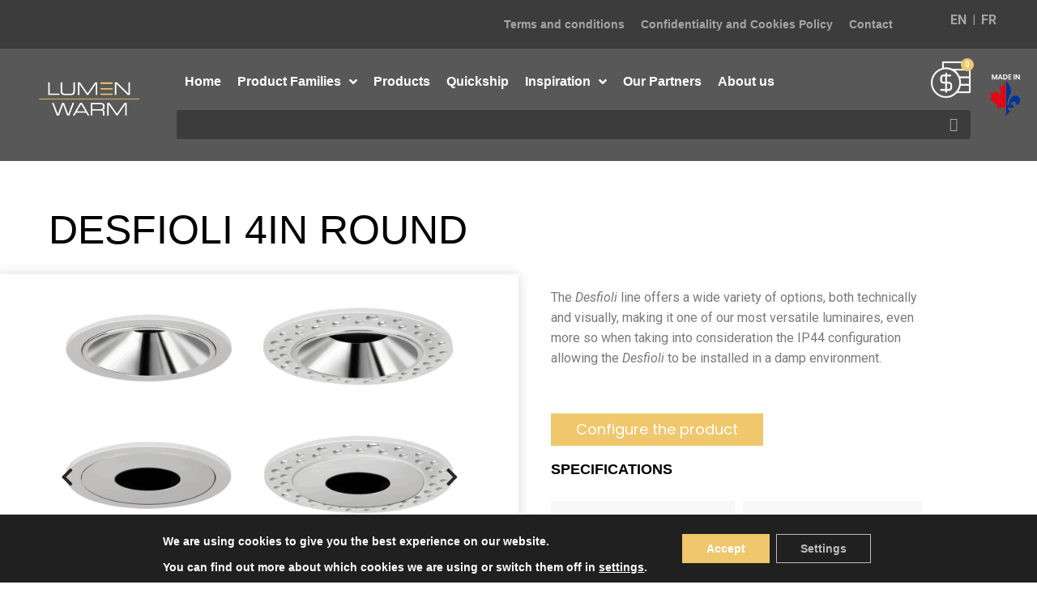

--- FILE ---
content_type: text/html; charset=UTF-8
request_url: https://lumenwarm.com/en/shop/brands/desfioli/desfioli-4in-round/
body_size: 71844
content:
<!DOCTYPE html>
<html lang="en-US" prefix="og: http://ogp.me/ns#">
<head>
	<meta charset="UTF-8">
	<meta name="viewport" content="width=device-width, initial-scale=1.0, viewport-fit=cover" />		
<!-- Google Tag Manager for WordPress by gtm4wp.com -->
<script data-cfasync="false" data-pagespeed-no-defer>//<![CDATA[
	var gtm4wp_datalayer_name = "dataLayer";
	var dataLayer = dataLayer || [];
	var gtm4wp_use_sku_instead        = 1;
	var gtm4wp_id_prefix              = '';
	var gtm4wp_remarketing            = false;
	var gtm4wp_eec                    = 1;
	var gtm4wp_classicec              = false;
	var gtm4wp_currency               = 'CAD';
	var gtm4wp_product_per_impression = 0;
	var gtm4wp_needs_shipping_address = false;

	var gtm4wp_scrollerscript_debugmode         = false;
	var gtm4wp_scrollerscript_callbacktime      = 100;
	var gtm4wp_scrollerscript_readerlocation    = 150;
	var gtm4wp_scrollerscript_contentelementid  = "content";
	var gtm4wp_scrollerscript_scannertime       = 60;
//]]>
</script>
<!-- End Google Tag Manager for WordPress by gtm4wp.com -->
<!-- Search Engine Optimization by Rank Math - https://s.rankmath.com/home -->
<title>Desfioli 4in Round - Lumen Warm</title>
<meta name="description" content="The Desfioli line offers a wide variety of options, both technically and visually, making it one of our most versatile luminaires, even more so when taking into"/>
<meta name="robots" content="follow, index, max-snippet:-1, max-video-preview:-1, max-image-preview:large"/>
<link rel="canonical" href="https://lumenwarm.com/en/shop/brands/desfioli/desfioli-4in-round/" />
<meta property="og:locale" content="en_US">
<meta property="og:type" content="product">
<meta property="og:title" content="Desfioli 4in Round - Lumen Warm">
<meta property="og:description" content="The Desfioli line offers a wide variety of options, both technically and visually, making it one of our most versatile luminaires, even more so when taking into">
<meta property="og:url" content="https://lumenwarm.com/en/shop/brands/desfioli/desfioli-4in-round/">
<meta property="og:site_name" content="Lumen Warm">
<meta property="og:updated_time" content="2024-07-03T12:58:16-04:00">
<meta property="og:image" content="https://lumenwarm.com/wp-content/uploads/2020/07/1-desfioli-4in-round.png">
<meta property="og:image:secure_url" content="https://lumenwarm.com/wp-content/uploads/2020/07/1-desfioli-4in-round.png">
<meta property="og:image:width" content="1000">
<meta property="og:image:height" content="1000">
<meta property="og:image:alt" content="Desfioli 4in Round">
<meta property="og:image:type" content="image/png">
<meta property="og:image" content="https://lumenwarm.com/wp-content/uploads/2020/07/2-desfioli-rd-tilt-chrome-reflector-1.png">
<meta property="og:image:secure_url" content="https://lumenwarm.com/wp-content/uploads/2020/07/2-desfioli-rd-tilt-chrome-reflector-1.png">
<meta property="og:image:width" content="1000">
<meta property="og:image:height" content="1000">
<meta property="og:image:alt" content="Desfioli 4in Round">
<meta property="og:image:type" content="image/png">
<meta property="og:image" content="https://lumenwarm.com/wp-content/uploads/2020/04/3-desfioli-rd-tilt-trimless-oval-hood-3.png">
<meta property="og:image:secure_url" content="https://lumenwarm.com/wp-content/uploads/2020/04/3-desfioli-rd-tilt-trimless-oval-hood-3.png">
<meta property="og:image:width" content="1000">
<meta property="og:image:height" content="1000">
<meta property="og:image:alt" content="Desfioli 4in Round">
<meta property="og:image:type" content="image/png">
<meta property="og:image" content="https://lumenwarm.com/wp-content/uploads/2020/04/4-desfioli-rd-straight-down-trimless-white-round-hood-3.png">
<meta property="og:image:secure_url" content="https://lumenwarm.com/wp-content/uploads/2020/04/4-desfioli-rd-straight-down-trimless-white-round-hood-3.png">
<meta property="og:image:width" content="1000">
<meta property="og:image:height" content="1000">
<meta property="og:image:alt" content="Desfioli 4in Round">
<meta property="og:image:type" content="image/png">
<meta property="og:image" content="https://lumenwarm.com/wp-content/uploads/2021/02/5-desfioli-dining-room.png">
<meta property="og:image:secure_url" content="https://lumenwarm.com/wp-content/uploads/2021/02/5-desfioli-dining-room.png">
<meta property="og:image:width" content="2000">
<meta property="og:image:height" content="2000">
<meta property="og:image:alt" content="Desfioli 4in Round">
<meta property="og:image:type" content="image/png">
<meta property="product:price:currency" content="CAD">
<meta property="product:availability" content="instock">
<meta name="twitter:card" content="summary_large_image">
<meta name="twitter:title" content="Desfioli 4in Round - Lumen Warm">
<meta name="twitter:description" content="The Desfioli line offers a wide variety of options, both technically and visually, making it one of our most versatile luminaires, even more so when taking into">
<meta name="twitter:image" content="https://lumenwarm.com/wp-content/uploads/2020/07/1-desfioli-4in-round.png">
<script type="application/ld+json">{"@context":"https:\/\/schema.org","@graph":[{"@type":"Product","sku":"LWDE-4in-RD","name":"Desfioli 4in Round","description":"The Desfioli line offers a wide variety of options, both technically and visually, making it one of our most versatile luminaires, even more so when taking into consideration the IP44 configuration allowing the Desfioli to be installed in a damp environment.","releaseDate":"2020-03-06T09:48:10-05:00","category":"Brands","isSimilarTo":[{"@type":"Product","url":"https:\/\/lumenwarm.com\/en\/shop\/brands\/desfioli\/desfioli-3in-double\/","name":"Desfioli 3in Double"},{"@type":"Product","url":"https:\/\/lumenwarm.com\/en\/shop\/brands\/desfioli\/desfioli-3in-round\/","name":"Desfioli 3in Round"},{"@type":"Product","url":"https:\/\/lumenwarm.com\/en\/shop\/brands\/desfioli\/desfioli-3in-square\/","name":"Desfioli 3in Square"},{"@type":"Product","url":"https:\/\/lumenwarm.com\/en\/shop\/brands\/desfioli\/desfioli-4in-square\/","name":"Desfioli 4in Square"}],"image":{"@type":"ImageObject","url":"https:\/\/lumenwarm.com\/wp-content\/uploads\/2020\/07\/1-desfioli-4in-round.png","width":1000,"height":1000},"offers":{"@type":"Offer","price":"0","priceCurrency":"CAD","priceValidUntil":"","availability":"https:\/\/schema.org\/PreSale","itemCondition":"NewCondition","url":"https:\/\/lumenwarm.com\/en\/shop\/brands\/desfioli\/desfioli-4in-round\/","seller":{"@type":"Organization","@id":"https:\/\/lumenwarm.com\/","name":"Lumen Warm","url":"https:\/\/lumenwarm.com","logo":"https:\/\/lumenwarm.com\/wp-content\/uploads\/2022\/03\/Coming_Soon.png"}},"manufacturer":{"@type":"Organization","@id":"https:\/\/lumenwarm.com\/","name":"Lumen Warm","url":"https:\/\/lumenwarm.com","logo":"https:\/\/lumenwarm.com\/wp-content\/uploads\/2022\/03\/Coming_Soon.png"}}]}</script>
<!-- /Rank Math WordPress SEO plugin -->

<link rel='dns-prefetch' href='//fonts.googleapis.com' />
<link rel="alternate" type="application/rss+xml" title="Lumen Warm &raquo; Feed" href="https://lumenwarm.com/en/feed/" />
<link rel="alternate" type="application/rss+xml" title="Lumen Warm &raquo; Comments Feed" href="https://lumenwarm.com/en/comments/feed/" />
<meta charset="UTF-8" /><meta name="viewport" content="width=device-width, initial-scale=1, maximum-scale=1" /><meta name="format-detection" content="telephone=no">		<!-- This site uses the Google Analytics by MonsterInsights plugin v8.10.1 - Using Analytics tracking - https://www.monsterinsights.com/ -->
							<script
				src="//www.googletagmanager.com/gtag/js?id=G-3RTV1LL5K8"  data-cfasync="false" data-wpfc-render="false" type="text/javascript" async></script>
			<script data-cfasync="false" data-wpfc-render="false" type="text/javascript">
				var mi_version = '8.10.1';
				var mi_track_user = true;
				var mi_no_track_reason = '';
				
								var disableStrs = [
										'ga-disable-G-3RTV1LL5K8',
														];

				/* Function to detect opted out users */
				function __gtagTrackerIsOptedOut() {
					for (var index = 0; index < disableStrs.length; index++) {
						if (document.cookie.indexOf(disableStrs[index] + '=true') > -1) {
							return true;
						}
					}

					return false;
				}

				/* Disable tracking if the opt-out cookie exists. */
				if (__gtagTrackerIsOptedOut()) {
					for (var index = 0; index < disableStrs.length; index++) {
						window[disableStrs[index]] = true;
					}
				}

				/* Opt-out function */
				function __gtagTrackerOptout() {
					for (var index = 0; index < disableStrs.length; index++) {
						document.cookie = disableStrs[index] + '=true; expires=Thu, 31 Dec 2099 23:59:59 UTC; path=/';
						window[disableStrs[index]] = true;
					}
				}

				if ('undefined' === typeof gaOptout) {
					function gaOptout() {
						__gtagTrackerOptout();
					}
				}
								window.dataLayer = window.dataLayer || [];

				window.MonsterInsightsDualTracker = {
					helpers: {},
					trackers: {},
				};
				if (mi_track_user) {
					function __gtagDataLayer() {
						dataLayer.push(arguments);
					}

					function __gtagTracker(type, name, parameters) {
						if (!parameters) {
							parameters = {};
						}

						if (parameters.send_to) {
							__gtagDataLayer.apply(null, arguments);
							return;
						}

						if (type === 'event') {
														parameters.send_to = monsterinsights_frontend.v4_id;
							var hookName = name;
							if (typeof parameters['event_category'] !== 'undefined') {
								hookName = parameters['event_category'] + ':' + name;
							}

							if (typeof MonsterInsightsDualTracker.trackers[hookName] !== 'undefined') {
								MonsterInsightsDualTracker.trackers[hookName](parameters);
							} else {
								__gtagDataLayer('event', name, parameters);
							}
							
													} else {
							__gtagDataLayer.apply(null, arguments);
						}
					}

					__gtagTracker('js', new Date());
					__gtagTracker('set', {
						'developer_id.dZGIzZG': true,
											});
										__gtagTracker('config', 'G-3RTV1LL5K8', {"forceSSL":"true","link_attribution":"true"} );
															window.gtag = __gtagTracker;										(function () {
						/* https://developers.google.com/analytics/devguides/collection/analyticsjs/ */
						/* ga and __gaTracker compatibility shim. */
						var noopfn = function () {
							return null;
						};
						var newtracker = function () {
							return new Tracker();
						};
						var Tracker = function () {
							return null;
						};
						var p = Tracker.prototype;
						p.get = noopfn;
						p.set = noopfn;
						p.send = function () {
							var args = Array.prototype.slice.call(arguments);
							args.unshift('send');
							__gaTracker.apply(null, args);
						};
						var __gaTracker = function () {
							var len = arguments.length;
							if (len === 0) {
								return;
							}
							var f = arguments[len - 1];
							if (typeof f !== 'object' || f === null || typeof f.hitCallback !== 'function') {
								if ('send' === arguments[0]) {
									var hitConverted, hitObject = false, action;
									if ('event' === arguments[1]) {
										if ('undefined' !== typeof arguments[3]) {
											hitObject = {
												'eventAction': arguments[3],
												'eventCategory': arguments[2],
												'eventLabel': arguments[4],
												'value': arguments[5] ? arguments[5] : 1,
											}
										}
									}
									if ('pageview' === arguments[1]) {
										if ('undefined' !== typeof arguments[2]) {
											hitObject = {
												'eventAction': 'page_view',
												'page_path': arguments[2],
											}
										}
									}
									if (typeof arguments[2] === 'object') {
										hitObject = arguments[2];
									}
									if (typeof arguments[5] === 'object') {
										Object.assign(hitObject, arguments[5]);
									}
									if ('undefined' !== typeof arguments[1].hitType) {
										hitObject = arguments[1];
										if ('pageview' === hitObject.hitType) {
											hitObject.eventAction = 'page_view';
										}
									}
									if (hitObject) {
										action = 'timing' === arguments[1].hitType ? 'timing_complete' : hitObject.eventAction;
										hitConverted = mapArgs(hitObject);
										__gtagTracker('event', action, hitConverted);
									}
								}
								return;
							}

							function mapArgs(args) {
								var arg, hit = {};
								var gaMap = {
									'eventCategory': 'event_category',
									'eventAction': 'event_action',
									'eventLabel': 'event_label',
									'eventValue': 'event_value',
									'nonInteraction': 'non_interaction',
									'timingCategory': 'event_category',
									'timingVar': 'name',
									'timingValue': 'value',
									'timingLabel': 'event_label',
									'page': 'page_path',
									'location': 'page_location',
									'title': 'page_title',
								};
								for (arg in args) {
																		if (!(!args.hasOwnProperty(arg) || !gaMap.hasOwnProperty(arg))) {
										hit[gaMap[arg]] = args[arg];
									} else {
										hit[arg] = args[arg];
									}
								}
								return hit;
							}

							try {
								f.hitCallback();
							} catch (ex) {
							}
						};
						__gaTracker.create = newtracker;
						__gaTracker.getByName = newtracker;
						__gaTracker.getAll = function () {
							return [];
						};
						__gaTracker.remove = noopfn;
						__gaTracker.loaded = true;
						window['__gaTracker'] = __gaTracker;
					})();
									} else {
										console.log("");
					(function () {
						function __gtagTracker() {
							return null;
						}

						window['__gtagTracker'] = __gtagTracker;
						window['gtag'] = __gtagTracker;
					})();
									}
			</script>
				<!-- / Google Analytics by MonsterInsights -->
		<link rel='stylesheet' id='formidable-css'  href='https://lumenwarm.com/wp-content/plugins/formidable/css/formidableforms.css?ver=7161436' type='text/css' media='all' />
<link rel='stylesheet' id='wp-block-library-css'  href='https://lumenwarm.com/wp-includes/css/dist/block-library/style.min.css?ver=5.3.2' type='text/css' media='all' />
<link rel='stylesheet' id='wc-block-style-css'  href='https://lumenwarm.com/wp-content/plugins/woocommerce/packages/woocommerce-blocks/build/style.css?ver=2.3.0' type='text/css' media='all' />
<link rel='stylesheet' id='typed-cursor-css'  href='https://lumenwarm.com/wp-content/plugins/animated-typing-effect/assets/css/cursor.css?ver=5.3.2' type='text/css' media='all' />
<link rel='stylesheet' id='rs-plugin-settings-css'  href='https://lumenwarm.com/wp-content/plugins/revslider/public/assets/css/rs6.css?ver=6.1.2' type='text/css' media='all' />
<style id='rs-plugin-settings-inline-css' type='text/css'>
#rs-demo-id {}
</style>
<link rel='stylesheet' id='smart-search-css'  href='https://lumenwarm.com/wp-content/plugins/smart-woocommerce-search/assets/css/general.css?ver=ysm-1.5.13' type='text/css' media='all' />
<style id='smart-search-inline-css' type='text/css'>
.ysm-search-widget-1 .search-field[type="search"]{border-width:1px;}.ysm-search-widget-1 .smart-search-suggestions .smart-search-post-icon{width:115px;}.widget_product_search.ysm-active .smart-search-suggestions .smart-search-post-icon{width:50px;}.widget_search.ysm-active .smart-search-suggestions .smart-search-post-icon{width:50px;}
</style>
<link rel='stylesheet' id='woocommerce-layout-css'  href='https://lumenwarm.com/wp-content/plugins/woocommerce/assets/css/woocommerce-layout.css?ver=3.7.0' type='text/css' media='all' />
<link rel='stylesheet' id='woocommerce-smallscreen-css'  href='https://lumenwarm.com/wp-content/plugins/woocommerce/assets/css/woocommerce-smallscreen.css?ver=3.7.0' type='text/css' media='only screen and (max-width: 768px)' />
<link rel='stylesheet' id='woocommerce-general-css'  href='https://lumenwarm.com/wp-content/plugins/woocommerce/assets/css/woocommerce.css?ver=3.7.0' type='text/css' media='all' />
<style id='woocommerce-inline-inline-css' type='text/css'>
.woocommerce form .form-row .required { visibility: visible; }
</style>
<link rel='stylesheet' id='jquery-ui-custom-css'  href='https://lumenwarm.com/wp-content/plugins/zm-ajax-login-register/assets/jquery-ui.css?ver=5.3.2' type='text/css' media='all' />
<link rel='stylesheet' id='ajax-login-register-style-css'  href='https://lumenwarm.com/wp-content/plugins/zm-ajax-login-register/assets/style.css?ver=5.3.2' type='text/css' media='all' />
<link rel='stylesheet' id='wc-composite-css-css'  href='https://lumenwarm.com/wp-content/plugins/woocommerce-composite-products/assets/css/frontend/woocommerce.css?ver=4.3.1a' type='text/css' media='all' />
<link rel='stylesheet' id='architecturer-css'  href='https://lumenwarm.com/wp-content/themes/architecturer/style.css?ver=5.3.2' type='text/css' media='all' />
<link rel='stylesheet' id='architecturer-style-css'  href='https://lumenwarm.com/wp-content/themes/base/style.css?ver=1.3.3' type='text/css' media='all' />
<link rel='stylesheet' id='architecturer-reset-css-css'  href='https://lumenwarm.com/wp-content/themes/architecturer/css/core/reset.css?ver=5.3.2' type='text/css' media='all' />
<link rel='stylesheet' id='architecturer-wordpress-css-css'  href='https://lumenwarm.com/wp-content/themes/architecturer/css/core/wordpress.css?ver=5.3.2' type='text/css' media='all' />
<link rel='stylesheet' id='architecturer-screen-css'  href='https://lumenwarm.com/wp-content/themes/architecturer/css/core/screen.css?ver=5.3.2' type='text/css' media='all' />
<style id='architecturer-screen-inline-css' type='text/css'>

                	@font-face {
	                	font-family: "hk_groteskbold";
	                	src: url(https://lumenwarm.com/wp-content/themes/architecturer/fonts/hkgrotesk-bold-webfont.woff) format("woff");
	                }
                
                	@font-face {
	                	font-family: "hk_grotesklight";
	                	src: url(https://lumenwarm.com/wp-content/themes/architecturer/fonts/hkgrotesk-light-webfont.woff) format("woff");
	                }
                
                	@font-face {
	                	font-family: "hk_groteskmedium";
	                	src: url(https://lumenwarm.com/wp-content/themes/architecturer/fonts/hkgrotesk-bold-webfont.woff) format("woff");
	                }
                
</style>
<link rel='stylesheet' id='modulobox-css'  href='https://lumenwarm.com/wp-content/themes/architecturer/css/modulobox.css?ver=5.3.2' type='text/css' media='all' />
<link rel='stylesheet' id='architecturer-leftalignmenu-css'  href='https://lumenwarm.com/wp-content/themes/architecturer/css/menus/leftalignmenu.css?ver=5.3.2' type='text/css' media='all' />
<link rel='stylesheet' id='fontawesome-css'  href='https://lumenwarm.com/wp-content/themes/architecturer/css/font-awesome.min.css?ver=5.3.2' type='text/css' media='all' />
<link rel='stylesheet' id='themify-icons-css'  href='https://lumenwarm.com/wp-content/themes/architecturer/css/themify-icons.css?ver=2.5.1' type='text/css' media='all' />
<link rel='stylesheet' id='architecturer-childtheme-css'  href='https://lumenwarm.com/wp-content/themes/base/style.css?ver=5.3.2' type='text/css' media='all' />
<link rel='stylesheet' id='elementor-icons-css'  href='https://lumenwarm.com/wp-content/plugins/elementor/assets/lib/eicons/css/elementor-icons.min.css?ver=5.6.2' type='text/css' media='all' />
<link rel='stylesheet' id='elementor-animations-css'  href='https://lumenwarm.com/wp-content/plugins/elementor/assets/lib/animations/animations.min.css?ver=2.9.4' type='text/css' media='all' />
<link rel='stylesheet' id='elementor-frontend-css'  href='https://lumenwarm.com/wp-content/plugins/elementor/assets/css/frontend.min.css?ver=2.9.4' type='text/css' media='all' />
<style id='elementor-frontend-inline-css' type='text/css'>
.elementor-widget-heading .elementor-heading-title{color:#6ec1e4;font-family:"Roboto", Sans-serif;font-weight:600;}.elementor-widget-image .widget-image-caption{color:#7a7a7a;font-family:"Roboto", Sans-serif;font-weight:400;}.elementor-widget-text-editor{color:#7a7a7a;font-family:"Roboto", Sans-serif;font-weight:400;}.elementor-widget-text-editor.elementor-drop-cap-view-stacked .elementor-drop-cap{background-color:#6ec1e4;}.elementor-widget-text-editor.elementor-drop-cap-view-framed .elementor-drop-cap, .elementor-widget-text-editor.elementor-drop-cap-view-default .elementor-drop-cap{color:#6ec1e4;border-color:#6ec1e4;}.elementor-widget-button .elementor-button{font-family:"Roboto", Sans-serif;font-weight:500;background-color:#61ce70;}.elementor-widget-divider{--divider-border-color:#54595f;}.elementor-widget-divider .elementor-divider__text{color:#54595f;font-family:"Roboto Slab", Sans-serif;font-weight:400;}.elementor-widget-divider.elementor-view-stacked .elementor-icon{background-color:#54595f;}.elementor-widget-divider.elementor-view-framed .elementor-icon, .elementor-widget-divider.elementor-view-default .elementor-icon{color:#54595f;border-color:#54595f;}.elementor-widget-divider.elementor-view-framed .elementor-icon, .elementor-widget-divider.elementor-view-default .elementor-icon svg{fill:#54595f;}.elementor-widget-image-box .elementor-image-box-content .elementor-image-box-title{color:#6ec1e4;font-family:"Roboto", Sans-serif;font-weight:600;}.elementor-widget-image-box .elementor-image-box-content .elementor-image-box-description{color:#7a7a7a;font-family:"Roboto", Sans-serif;font-weight:400;}.elementor-widget-icon.elementor-view-stacked .elementor-icon{background-color:#6ec1e4;}.elementor-widget-icon.elementor-view-framed .elementor-icon, .elementor-widget-icon.elementor-view-default .elementor-icon{color:#6ec1e4;border-color:#6ec1e4;}.elementor-widget-icon.elementor-view-framed .elementor-icon, .elementor-widget-icon.elementor-view-default .elementor-icon svg{fill:#6ec1e4;}.elementor-widget-icon-box.elementor-view-stacked .elementor-icon{background-color:#6ec1e4;}.elementor-widget-icon-box.elementor-view-framed .elementor-icon, .elementor-widget-icon-box.elementor-view-default .elementor-icon{fill:#6ec1e4;color:#6ec1e4;border-color:#6ec1e4;}.elementor-widget-icon-box .elementor-icon-box-content .elementor-icon-box-title{color:#6ec1e4;font-family:"Roboto", Sans-serif;font-weight:600;}.elementor-widget-icon-box .elementor-icon-box-content .elementor-icon-box-description{color:#7a7a7a;font-family:"Roboto", Sans-serif;font-weight:400;}.elementor-widget-star-rating .elementor-star-rating__title{color:#7a7a7a;font-family:"Roboto", Sans-serif;font-weight:400;}.elementor-widget-image-carousel .elementor-image-carousel-caption{font-family:"Roboto", Sans-serif;font-weight:500;}.elementor-widget-image-gallery .gallery-item .gallery-caption{font-family:"Roboto", Sans-serif;font-weight:500;}.elementor-widget-icon-list .elementor-icon-list-item:not(:last-child):after{border-color:#7a7a7a;}.elementor-widget-icon-list .elementor-icon-list-icon i{color:#6ec1e4;}.elementor-widget-icon-list .elementor-icon-list-icon svg{fill:#6ec1e4;}.elementor-widget-icon-list .elementor-icon-list-text{color:#54595f;}.elementor-widget-icon-list .elementor-icon-list-item{font-family:"Roboto", Sans-serif;font-weight:400;}.elementor-widget-counter .elementor-counter-number-wrapper{color:#6ec1e4;font-family:"Roboto", Sans-serif;font-weight:600;}.elementor-widget-counter .elementor-counter-title{color:#54595f;font-family:"Roboto Slab", Sans-serif;font-weight:400;}.elementor-widget-progress .elementor-progress-wrapper .elementor-progress-bar{background-color:#6ec1e4;}.elementor-widget-progress .elementor-title{color:#6ec1e4;font-family:"Roboto", Sans-serif;font-weight:400;}.elementor-widget-testimonial .elementor-testimonial-content{color:#7a7a7a;font-family:"Roboto", Sans-serif;font-weight:400;}.elementor-widget-testimonial .elementor-testimonial-name{color:#6ec1e4;font-family:"Roboto", Sans-serif;font-weight:600;}.elementor-widget-testimonial .elementor-testimonial-job{color:#54595f;font-family:"Roboto Slab", Sans-serif;font-weight:400;}.elementor-widget-tabs .elementor-tab-title a{color:#6ec1e4;}.elementor-widget-tabs .elementor-tab-title.elementor-active a{color:#61ce70;}.elementor-widget-tabs .elementor-tab-title{font-family:"Roboto", Sans-serif;font-weight:600;}.elementor-widget-tabs .elementor-tab-content{color:#7a7a7a;font-family:"Roboto", Sans-serif;font-weight:400;}.elementor-widget-accordion .elementor-accordion-icon, .elementor-widget-accordion .elementor-accordion-title{color:#6ec1e4;}.elementor-widget-accordion .elementor-active .elementor-accordion-icon, .elementor-widget-accordion .elementor-active .elementor-accordion-title{color:#61ce70;}.elementor-widget-accordion .elementor-accordion .elementor-tab-title{font-family:"Roboto", Sans-serif;font-weight:600;}.elementor-widget-accordion .elementor-accordion .elementor-tab-content{color:#7a7a7a;font-family:"Roboto", Sans-serif;font-weight:400;}.elementor-widget-toggle .elementor-tab-title a, .elementor-widget-toggle .elementor-toggle-icon{color:#6ec1e4;}.elementor-widget-toggle .elementor-tab-title.elementor-active a, .elementor-widget-toggle .elementor-tab-title.elementor-active .elementor-toggle-icon{color:#61ce70;}.elementor-widget-toggle .elementor-toggle .elementor-tab-title{font-family:"Roboto", Sans-serif;font-weight:600;}.elementor-widget-toggle .elementor-toggle .elementor-tab-content{color:#7a7a7a;font-family:"Roboto", Sans-serif;font-weight:400;}.elementor-widget-alert .elementor-alert-title{font-family:"Roboto", Sans-serif;font-weight:600;}.elementor-widget-alert .elementor-alert-description{font-family:"Roboto", Sans-serif;font-weight:400;}.elementor-widget-glisse-text-editor .elementor-glisse-short{color:#7a7a7a;}.elementor-widget-glisse-text-editor .elementor-glisse-short, .elementor-widget-glisse-text-editor .elementor-glisse-short p{font-family:"Roboto", Sans-serif;font-weight:400;}.elementor-widget-glisse-text-editor .elementor-glisse-long{color:#7a7a7a;}.elementor-widget-glisse-text-editor .elementor-glisse-long, .elementor-widget-glisse-text-editor .elementor-glisse-long p{font-family:"Roboto", Sans-serif;font-weight:400;}.elementor-widget-glisse-text-editor .elementor-glisse-link a{font-family:"Roboto", Sans-serif;font-weight:400;color:#7a7a7a;}.elementor-widget-glisse-text-editor .elementor-glisse-link a:hover{color:#7a7a7a;}.elementor-widget-mosaic-bloc .mosaic-buttons-wrapper .wrapper_info_gallery h3{color:#7a7a7a;font-family:"Roboto", Sans-serif;font-weight:400;}.elementor-widget-mosaic-bloc .mosaic-buttons-wrapper .wrapper_info_gallery h4{color:#7a7a7a;font-family:"Roboto", Sans-serif;font-weight:400;}.elementor-widget-mosaic-bloc .mosaic-buttons-wrapper .wrapper_info_gallery p{color:#7a7a7a;font-family:"Roboto", Sans-serif;font-weight:400;}.elementor-widget-mosaic-bloc .mosaic-buttons-wrapper .wrapper_info_gallery .wrapper_all_gallery_btn .wrapper_gallery_btn a{color:#7a7a7a;background-color:#7a7a7a;}.elementor-widget-mosaic-bloc ..mosaic-buttons-wrapper .wrapper_info_gallery .wrapper_all_gallery_btn .wrapper_gallery_btn a{border-color:#7a7a7a;}.elementor-widget-mosaic-bloc .mosaic-buttons-wrapper .wrapper_info_gallery .wrapper_all_gallery_btn .wrapper_gallery_btn a:hover{color:#7a7a7a;background-color:#7a7a7a;border-color:#7a7a7a;}.elementor-widget-product-feature .featured-product-wrapper .prod_tab_info h3{color:#7a7a7a;font-family:"Roboto", Sans-serif;font-weight:400;}.elementor-widget-product-feature .featured-product-wrapper .prod_tab_info li{color:#7a7a7a;font-family:"Roboto", Sans-serif;font-weight:400;}.elementor-widget-product-feature .featured-product-wrapper .voir_tab_btn .wrapper_voir_btn a{font-family:"Roboto", Sans-serif;font-weight:400;color:#7a7a7a;background-color:#7a7a7a;border-color:#7a7a7a;}.elementor-widget-product-feature .featured-product-wrapper .voir_tab_btn .wrapper_voir_btn a:hover{color:#7a7a7a;background-color:#7a7a7a;border-color:#7a7a7a;}.elementor-widget-eb-google-map-extended .eb-map-container h6{font-family:"Roboto", Sans-serif;font-weight:600;}.elementor-widget-eb-google-map-extended .eb-map-container .eb-map-content{font-family:"Roboto", Sans-serif;font-weight:600;}.elementor-widget-polylang-language-switcher .plsfe-menu .plsfe-item{font-family:"Roboto", Sans-serif;font-weight:600;color:#7a7a7a;}.elementor-widget-polylang-language-switcher .plsfe-menu .plsfe-item:hover,
					.elementor-widget-polylang-language-switcher .plsfe-menu .plsfe-item.plsfe-item__active,
					.elementor-widget-polylang-language-switcher .plsfe-menu .plsfe-item.highlighted,
					.elementor-widget-polylang-language-switcher .plsfe-menu .plsfe-item:focus{font-family:"Roboto", Sans-serif;font-weight:600;}.elementor-widget-polylang-language-switcher .plsfe-menu .plsfe-item:hover,
					.elementor-widget-polylang-language-switcher .plsfe-menu .plsfe-item.highlighted,
					.elementor-widget-polylang-language-switcher .plsfe-menu .plsfe-item:focus{color:#61ce70;}.elementor-widget-polylang-language-switcher .plsfe-menu .plsfe-item.plsfe-item__active{font-family:"Roboto", Sans-serif;font-weight:600;}.elementor-widget-theme-site-logo .widget-image-caption{color:#7a7a7a;font-family:"Roboto", Sans-serif;font-weight:400;}.elementor-widget-theme-site-title .elementor-heading-title{color:#6ec1e4;font-family:"Roboto", Sans-serif;font-weight:600;}.elementor-widget-theme-page-title .elementor-heading-title{color:#6ec1e4;font-family:"Roboto", Sans-serif;font-weight:600;}.elementor-widget-theme-post-title .elementor-heading-title{color:#6ec1e4;font-family:"Roboto", Sans-serif;font-weight:600;}.elementor-widget-theme-post-excerpt .elementor-widget-container{color:#7a7a7a;font-family:"Roboto", Sans-serif;font-weight:400;}.elementor-widget-theme-post-content{color:#7a7a7a;font-family:"Roboto", Sans-serif;font-weight:400;}.elementor-widget-theme-post-featured-image .widget-image-caption{color:#7a7a7a;font-family:"Roboto", Sans-serif;font-weight:400;}.elementor-widget-theme-archive-title .elementor-heading-title{color:#6ec1e4;font-family:"Roboto", Sans-serif;font-weight:600;}.elementor-widget-archive-posts .elementor-post__title, .elementor-widget-archive-posts .elementor-post__title a{color:#54595f;font-family:"Roboto", Sans-serif;font-weight:600;}.elementor-widget-archive-posts .elementor-post__meta-data{font-family:"Roboto Slab", Sans-serif;font-weight:400;}.elementor-widget-archive-posts .elementor-post__excerpt p{font-family:"Roboto", Sans-serif;font-weight:400;}.elementor-widget-archive-posts .elementor-post__read-more{color:#61ce70;font-family:"Roboto", Sans-serif;font-weight:500;}.elementor-widget-archive-posts .elementor-post__card .elementor-post__badge{background-color:#61ce70;font-family:"Roboto", Sans-serif;font-weight:500;}.elementor-widget-archive-posts .elementor-pagination{font-family:"Roboto Slab", Sans-serif;font-weight:400;}.elementor-widget-archive-posts .elementor-posts-nothing-found{color:#7a7a7a;font-family:"Roboto", Sans-serif;font-weight:400;}.elementor-widget-posts .elementor-post__title, .elementor-widget-posts .elementor-post__title a{color:#54595f;font-family:"Roboto", Sans-serif;font-weight:600;}.elementor-widget-posts .elementor-post__meta-data{font-family:"Roboto Slab", Sans-serif;font-weight:400;}.elementor-widget-posts .elementor-post__excerpt p{font-family:"Roboto", Sans-serif;font-weight:400;}.elementor-widget-posts .elementor-post__read-more{color:#61ce70;font-family:"Roboto", Sans-serif;font-weight:500;}.elementor-widget-posts .elementor-post__card .elementor-post__badge{background-color:#61ce70;font-family:"Roboto", Sans-serif;font-weight:500;}.elementor-widget-posts .elementor-pagination{font-family:"Roboto Slab", Sans-serif;font-weight:400;}.elementor-widget-portfolio a .elementor-portfolio-item__overlay{background-color:#61ce70;}.elementor-widget-portfolio .elementor-portfolio-item__title{font-family:"Roboto", Sans-serif;font-weight:600;}.elementor-widget-portfolio .elementor-portfolio__filter{color:#7a7a7a;font-family:"Roboto", Sans-serif;font-weight:600;}.elementor-widget-portfolio .elementor-portfolio__filter.elementor-active{color:#6ec1e4;}.elementor-widget-gallery .elementor-gallery-item__title{font-family:"Roboto", Sans-serif;font-weight:600;}.elementor-widget-gallery .elementor-gallery-item__description{font-family:"Roboto", Sans-serif;font-weight:400;}.elementor-widget-gallery a.elementor-item{color:#6ec1e4;}.elementor-widget-gallery .elementor-gallery-title{font-family:"Roboto", Sans-serif;font-weight:600;}.elementor-widget-gallery a.elementor-item:hover,
					.elementor-widget-gallery a.elementor-item.elementor-item-active,
					.elementor-widget-gallery a.elementor-item.highlighted,
					.elementor-widget-gallery a.elementor-item:focus{color:#54595f;}.elementor-widget-gallery .elementor-gallery__titles-container:not(.e--pointer-framed) .elementor-item:before,
					.elementor-widget-gallery .elementor-gallery__titles-container:not(.e--pointer-framed) .elementor-item:after{background-color:#61ce70;}.elementor-widget-gallery .e--pointer-framed .elementor-item:before,
					.elementor-widget-gallery .e--pointer-framed .elementor-item:after{border-color:#61ce70;}.elementor-widget-gallery a.elementor-item.elementor-item-active{color:#54595f;}.elementor-widget-gallery .elementor-gallery__titles-container:not(.e--pointer-framed) .elementor-item.elementor-item-active:before,
					.elementor-widget-gallery .elementor-gallery__titles-container:not(.e--pointer-framed) .elementor-item.elementor-item-active:after{background-color:#61ce70;}.elementor-widget-gallery .e--pointer-framed .elementor-item.elementor-item-active:before,
					.elementor-widget-gallery .e--pointer-framed .elementor-item.elementor-item-active:after{border-color:#61ce70;}.elementor-widget-form .elementor-field-group > label, .elementor-widget-form .elementor-field-subgroup label{color:#7a7a7a;}.elementor-widget-form .elementor-field-group > label{font-family:"Roboto", Sans-serif;font-weight:400;}.elementor-widget-form .elementor-field-type-html{color:#7a7a7a;font-family:"Roboto", Sans-serif;font-weight:400;}.elementor-widget-form .elementor-field-group .elementor-field{color:#7a7a7a;}.elementor-widget-form .elementor-field-group .elementor-field, .elementor-widget-form .elementor-field-subgroup label{font-family:"Roboto", Sans-serif;font-weight:400;}.elementor-widget-form .elementor-button{background-color:#61ce70;font-family:"Roboto", Sans-serif;font-weight:500;}.elementor-widget-form .elementor-message{font-family:"Roboto", Sans-serif;font-weight:400;}.elementor-widget-login .elementor-field-group > a{color:#7a7a7a;}.elementor-widget-login .elementor-field-group > a:hover{color:#61ce70;}.elementor-widget-login .elementor-form-fields-wrapper label{color:#7a7a7a;font-family:"Roboto", Sans-serif;font-weight:400;}.elementor-widget-login .elementor-field-group .elementor-field{color:#7a7a7a;}.elementor-widget-login .elementor-field-group .elementor-field, .elementor-widget-login .elementor-field-subgroup label{font-family:"Roboto", Sans-serif;font-weight:400;}.elementor-widget-login .elementor-button{font-family:"Roboto", Sans-serif;font-weight:500;background-color:#61ce70;}.elementor-widget-login .elementor-widget-container .elementor-login__logged-in-message{color:#7a7a7a;font-family:"Roboto", Sans-serif;font-weight:400;}.elementor-widget-slides .elementor-slide-heading{font-family:"Roboto", Sans-serif;font-weight:600;}.elementor-widget-slides .elementor-slide-description{font-family:"Roboto Slab", Sans-serif;font-weight:400;}.elementor-widget-slides .elementor-slide-button{font-family:"Roboto", Sans-serif;font-weight:500;}.elementor-widget-nav-menu .elementor-nav-menu .elementor-item{font-family:"Roboto", Sans-serif;font-weight:600;}.elementor-widget-nav-menu .elementor-nav-menu--main .elementor-item{color:#7a7a7a;}.elementor-widget-nav-menu .elementor-nav-menu--main .elementor-item:hover,
					.elementor-widget-nav-menu .elementor-nav-menu--main .elementor-item.elementor-item-active,
					.elementor-widget-nav-menu .elementor-nav-menu--main .elementor-item.highlighted,
					.elementor-widget-nav-menu .elementor-nav-menu--main .elementor-item:focus{color:#61ce70;}.elementor-widget-nav-menu .elementor-nav-menu--main:not(.e--pointer-framed) .elementor-item:before,
					.elementor-widget-nav-menu .elementor-nav-menu--main:not(.e--pointer-framed) .elementor-item:after{background-color:#61ce70;}.elementor-widget-nav-menu .e--pointer-framed .elementor-item:before,
					.elementor-widget-nav-menu .e--pointer-framed .elementor-item:after{border-color:#61ce70;}.elementor-widget-nav-menu .elementor-nav-menu--dropdown{font-family:"Roboto", Sans-serif;font-weight:500;}.elementor-widget-animated-headline .elementor-headline-dynamic-wrapper path{stroke:#61ce70;}.elementor-widget-animated-headline .elementor-headline-plain-text{color:#54595f;}.elementor-widget-animated-headline .elementor-headline{font-family:"Roboto", Sans-serif;font-weight:600;}.elementor-widget-animated-headline .elementor-headline-dynamic-text{color:#54595f;font-family:"Roboto", Sans-serif;font-weight:600;}.elementor-widget-price-list .elementor-price-list-header{color:#6ec1e4;font-family:"Roboto", Sans-serif;font-weight:600;}.elementor-widget-price-list .elementor-price-list-description{color:#7a7a7a;font-family:"Roboto", Sans-serif;font-weight:400;}.elementor-widget-price-list .elementor-price-list-separator{border-bottom-color:#54595f;}.elementor-widget-price-table .elementor-price-table__header{background-color:#54595f;}.elementor-widget-price-table .elementor-price-table__heading{font-family:"Roboto", Sans-serif;font-weight:600;}.elementor-widget-price-table .elementor-price-table__subheading{font-family:"Roboto Slab", Sans-serif;font-weight:400;}.elementor-widget-price-table .elementor-price-table__price{font-family:"Roboto", Sans-serif;font-weight:600;}.elementor-widget-price-table .elementor-price-table__original-price{color:#54595f;font-family:"Roboto", Sans-serif;font-weight:600;}.elementor-widget-price-table .elementor-price-table__period{color:#54595f;font-family:"Roboto Slab", Sans-serif;font-weight:400;}.elementor-widget-price-table .elementor-price-table__features-list{color:#7a7a7a;}.elementor-widget-price-table .elementor-price-table__features-list li{font-family:"Roboto", Sans-serif;font-weight:400;}.elementor-widget-price-table .elementor-price-table__features-list li:before{border-top-color:#7a7a7a;}.elementor-widget-price-table .elementor-price-table__button{font-family:"Roboto", Sans-serif;font-weight:500;background-color:#61ce70;}.elementor-widget-price-table .elementor-price-table__additional_info{color:#7a7a7a;font-family:"Roboto", Sans-serif;font-weight:400;}.elementor-widget-price-table .elementor-price-table__ribbon-inner{background-color:#61ce70;font-family:"Roboto", Sans-serif;font-weight:500;}.elementor-widget-flip-box .elementor-flip-box__front .elementor-flip-box__layer__title{font-family:"Roboto", Sans-serif;font-weight:600;}.elementor-widget-flip-box .elementor-flip-box__front .elementor-flip-box__layer__description{font-family:"Roboto", Sans-serif;font-weight:400;}.elementor-widget-flip-box .elementor-flip-box__back .elementor-flip-box__layer__title{font-family:"Roboto", Sans-serif;font-weight:600;}.elementor-widget-flip-box .elementor-flip-box__back .elementor-flip-box__layer__description{font-family:"Roboto", Sans-serif;font-weight:400;}.elementor-widget-flip-box .elementor-flip-box__button{font-family:"Roboto", Sans-serif;font-weight:500;}.elementor-widget-call-to-action .elementor-cta__title{font-family:"Roboto", Sans-serif;font-weight:600;}.elementor-widget-call-to-action .elementor-cta__description{font-family:"Roboto", Sans-serif;font-weight:400;}.elementor-widget-call-to-action .elementor-cta__button{font-family:"Roboto", Sans-serif;font-weight:500;}.elementor-widget-call-to-action .elementor-ribbon-inner{background-color:#61ce70;font-family:"Roboto", Sans-serif;font-weight:500;}.elementor-widget-media-carousel .elementor-carousel-image-overlay{font-family:"Roboto", Sans-serif;font-weight:500;}.elementor-widget-testimonial-carousel .elementor-testimonial__text{color:#7a7a7a;font-family:"Roboto", Sans-serif;font-weight:400;}.elementor-widget-testimonial-carousel .elementor-testimonial__name{color:#7a7a7a;font-family:"Roboto", Sans-serif;font-weight:600;}.elementor-widget-testimonial-carousel .elementor-testimonial__title{color:#6ec1e4;font-family:"Roboto Slab", Sans-serif;font-weight:400;}.elementor-widget-reviews .elementor-testimonial__header, .elementor-widget-reviews .elementor-testimonial__name{font-family:"Roboto", Sans-serif;font-weight:600;}.elementor-widget-reviews .elementor-testimonial__text{font-family:"Roboto", Sans-serif;font-weight:400;}.elementor-widget-table-of-contents{--header-color:#54595f;--item-text-color:#7a7a7a;--item-text-hover-color:#61ce70;--marker-color:#7a7a7a;}.elementor-widget-table-of-contents .elementor-toc__header, .elementor-widget-table-of-contents .elementor-toc__header-title{font-family:"Roboto", Sans-serif;font-weight:600;}.elementor-widget-table-of-contents .elementor-toc__list-item{font-family:"Roboto", Sans-serif;font-weight:400;}.elementor-widget-countdown .elementor-countdown-item{background-color:#6ec1e4;}.elementor-widget-countdown .elementor-countdown-digits{font-family:"Roboto", Sans-serif;font-weight:400;}.elementor-widget-countdown .elementor-countdown-label{font-family:"Roboto Slab", Sans-serif;font-weight:400;}.elementor-widget-countdown .elementor-countdown-expire--message{color:#7a7a7a;font-family:"Roboto", Sans-serif;font-weight:400;}.elementor-widget-search-form input[type="search"].elementor-search-form__input{font-family:"Roboto", Sans-serif;font-weight:400;}.elementor-widget-search-form .elementor-search-form__input,
					.elementor-widget-search-form .elementor-search-form__icon,
					.elementor-widget-search-form .elementor-lightbox .dialog-lightbox-close-button,
					.elementor-widget-search-form .elementor-lightbox .dialog-lightbox-close-button:hover,
					.elementor-widget-search-form.elementor-search-form--skin-full_screen input[type="search"].elementor-search-form__input{color:#7a7a7a;}.elementor-widget-search-form .elementor-search-form__submit{font-family:"Roboto", Sans-serif;font-weight:400;background-color:#54595f;}.elementor-widget-author-box .elementor-author-box__name{color:#54595f;font-family:"Roboto", Sans-serif;font-weight:600;}.elementor-widget-author-box .elementor-author-box__bio{color:#7a7a7a;font-family:"Roboto", Sans-serif;font-weight:400;}.elementor-widget-author-box .elementor-author-box__button{color:#54595f;border-color:#54595f;font-family:"Roboto", Sans-serif;font-weight:500;}.elementor-widget-author-box .elementor-author-box__button:hover{border-color:#54595f;color:#54595f;}.elementor-widget-post-navigation span.post-navigation__prev--label{color:#7a7a7a;}.elementor-widget-post-navigation span.post-navigation__next--label{color:#7a7a7a;}.elementor-widget-post-navigation span.post-navigation__prev--label, .elementor-widget-post-navigation span.post-navigation__next--label{font-family:"Roboto Slab", Sans-serif;font-weight:400;}.elementor-widget-post-navigation span.post-navigation__prev--title, .elementor-widget-post-navigation span.post-navigation__next--title{color:#54595f;font-family:"Roboto Slab", Sans-serif;font-weight:400;}.elementor-widget-post-info .elementor-icon-list-item:not(:last-child):after{border-color:#7a7a7a;}.elementor-widget-post-info .elementor-icon-list-icon i{color:#6ec1e4;}.elementor-widget-post-info .elementor-icon-list-icon svg{fill:#6ec1e4;}.elementor-widget-post-info .elementor-icon-list-text, .elementor-widget-post-info .elementor-icon-list-text a{color:#54595f;}.elementor-widget-post-info .elementor-icon-list-item{font-family:"Roboto", Sans-serif;font-weight:400;}.elementor-widget-sitemap .elementor-sitemap-title{color:#6ec1e4;font-family:"Roboto", Sans-serif;font-weight:600;}.elementor-widget-sitemap .elementor-sitemap-item, .elementor-widget-sitemap span.elementor-sitemap-list, .elementor-widget-sitemap .elementor-sitemap-item a{color:#7a7a7a;font-family:"Roboto", Sans-serif;font-weight:400;}.elementor-widget-sitemap .elementor-sitemap-item{color:#7a7a7a;}.elementor-widget-blockquote .elementor-blockquote__content{color:#7a7a7a;}.elementor-widget-blockquote .elementor-blockquote__author{color:#54595f;}.elementor-widget-wc-archive-products.elementor-wc-products ul.products li.product .woocommerce-loop-product__title{color:#6ec1e4;}.elementor-widget-wc-archive-products.elementor-wc-products ul.products li.product .woocommerce-loop-category__title{color:#6ec1e4;}.elementor-widget-wc-archive-products.elementor-wc-products ul.products li.product .woocommerce-loop-product__title, .elementor-widget-wc-archive-products.elementor-wc-products ul.products li.product .woocommerce-loop-category__title{font-family:"Roboto", Sans-serif;font-weight:600;}.elementor-widget-wc-archive-products.elementor-wc-products ul.products li.product .price{color:#6ec1e4;font-family:"Roboto", Sans-serif;font-weight:600;}.elementor-widget-wc-archive-products.elementor-wc-products ul.products li.product .price ins{color:#6ec1e4;}.elementor-widget-wc-archive-products.elementor-wc-products ul.products li.product .price ins .amount{color:#6ec1e4;}.elementor-widget-wc-archive-products.elementor-wc-products ul.products li.product .price del{color:#6ec1e4;}.elementor-widget-wc-archive-products.elementor-wc-products ul.products li.product .price del .amount{color:#6ec1e4;}.elementor-widget-wc-archive-products.elementor-wc-products ul.products li.product .price del {font-family:"Roboto", Sans-serif;font-weight:600;}.elementor-widget-wc-archive-products.elementor-wc-products ul.products li.product .button{font-family:"Roboto", Sans-serif;font-weight:500;}.elementor-widget-wc-archive-products.elementor-wc-products .added_to_cart{font-family:"Roboto", Sans-serif;font-weight:500;}.elementor-widget-wc-archive-products .elementor-products-nothing-found{color:#7a7a7a;font-family:"Roboto", Sans-serif;font-weight:400;}.elementor-widget-woocommerce-archive-products.elementor-wc-products ul.products li.product .woocommerce-loop-product__title{color:#6ec1e4;}.elementor-widget-woocommerce-archive-products.elementor-wc-products ul.products li.product .woocommerce-loop-category__title{color:#6ec1e4;}.elementor-widget-woocommerce-archive-products.elementor-wc-products ul.products li.product .woocommerce-loop-product__title, .elementor-widget-woocommerce-archive-products.elementor-wc-products ul.products li.product .woocommerce-loop-category__title{font-family:"Roboto", Sans-serif;font-weight:600;}.elementor-widget-woocommerce-archive-products.elementor-wc-products ul.products li.product .price{color:#6ec1e4;font-family:"Roboto", Sans-serif;font-weight:600;}.elementor-widget-woocommerce-archive-products.elementor-wc-products ul.products li.product .price ins{color:#6ec1e4;}.elementor-widget-woocommerce-archive-products.elementor-wc-products ul.products li.product .price ins .amount{color:#6ec1e4;}.elementor-widget-woocommerce-archive-products.elementor-wc-products ul.products li.product .price del{color:#6ec1e4;}.elementor-widget-woocommerce-archive-products.elementor-wc-products ul.products li.product .price del .amount{color:#6ec1e4;}.elementor-widget-woocommerce-archive-products.elementor-wc-products ul.products li.product .price del {font-family:"Roboto", Sans-serif;font-weight:600;}.elementor-widget-woocommerce-archive-products.elementor-wc-products ul.products li.product .button{font-family:"Roboto", Sans-serif;font-weight:500;}.elementor-widget-woocommerce-archive-products.elementor-wc-products .added_to_cart{font-family:"Roboto", Sans-serif;font-weight:500;}.elementor-widget-woocommerce-archive-products .elementor-products-nothing-found{color:#7a7a7a;font-family:"Roboto", Sans-serif;font-weight:400;}.elementor-widget-woocommerce-products.elementor-wc-products ul.products li.product .woocommerce-loop-product__title{color:#6ec1e4;}.elementor-widget-woocommerce-products.elementor-wc-products ul.products li.product .woocommerce-loop-category__title{color:#6ec1e4;}.elementor-widget-woocommerce-products.elementor-wc-products ul.products li.product .woocommerce-loop-product__title, .elementor-widget-woocommerce-products.elementor-wc-products ul.products li.product .woocommerce-loop-category__title{font-family:"Roboto", Sans-serif;font-weight:600;}.elementor-widget-woocommerce-products.elementor-wc-products ul.products li.product .price{color:#6ec1e4;font-family:"Roboto", Sans-serif;font-weight:600;}.elementor-widget-woocommerce-products.elementor-wc-products ul.products li.product .price ins{color:#6ec1e4;}.elementor-widget-woocommerce-products.elementor-wc-products ul.products li.product .price ins .amount{color:#6ec1e4;}.elementor-widget-woocommerce-products.elementor-wc-products ul.products li.product .price del{color:#6ec1e4;}.elementor-widget-woocommerce-products.elementor-wc-products ul.products li.product .price del .amount{color:#6ec1e4;}.elementor-widget-woocommerce-products.elementor-wc-products ul.products li.product .price del {font-family:"Roboto", Sans-serif;font-weight:600;}.elementor-widget-woocommerce-products.elementor-wc-products ul.products li.product .button{font-family:"Roboto", Sans-serif;font-weight:500;}.elementor-widget-woocommerce-products.elementor-wc-products .added_to_cart{font-family:"Roboto", Sans-serif;font-weight:500;}.elementor-widget-wc-products.elementor-wc-products ul.products li.product .woocommerce-loop-product__title{color:#6ec1e4;}.elementor-widget-wc-products.elementor-wc-products ul.products li.product .woocommerce-loop-category__title{color:#6ec1e4;}.elementor-widget-wc-products.elementor-wc-products ul.products li.product .woocommerce-loop-product__title, .elementor-widget-wc-products.elementor-wc-products ul.products li.product .woocommerce-loop-category__title{font-family:"Roboto", Sans-serif;font-weight:600;}.elementor-widget-wc-products.elementor-wc-products ul.products li.product .price{color:#6ec1e4;font-family:"Roboto", Sans-serif;font-weight:600;}.elementor-widget-wc-products.elementor-wc-products ul.products li.product .price ins{color:#6ec1e4;}.elementor-widget-wc-products.elementor-wc-products ul.products li.product .price ins .amount{color:#6ec1e4;}.elementor-widget-wc-products.elementor-wc-products ul.products li.product .price del{color:#6ec1e4;}.elementor-widget-wc-products.elementor-wc-products ul.products li.product .price del .amount{color:#6ec1e4;}.elementor-widget-wc-products.elementor-wc-products ul.products li.product .price del {font-family:"Roboto", Sans-serif;font-weight:600;}.elementor-widget-wc-products.elementor-wc-products ul.products li.product .button{font-family:"Roboto", Sans-serif;font-weight:500;}.elementor-widget-wc-products.elementor-wc-products .added_to_cart{font-family:"Roboto", Sans-serif;font-weight:500;}.elementor-widget-wc-add-to-cart .elementor-button{font-family:"Roboto", Sans-serif;font-weight:500;background-color:#61ce70;}.elementor-widget-wc-categories .woocommerce .woocommerce-loop-category__title{color:#6ec1e4;font-family:"Roboto", Sans-serif;font-weight:600;}.elementor-widget-wc-categories .woocommerce-loop-category__title .count{font-family:"Roboto", Sans-serif;font-weight:600;}.elementor-widget-woocommerce-menu-cart .elementor-menu-cart__toggle .elementor-button{font-family:"Roboto", Sans-serif;font-weight:600;}.elementor-widget-woocommerce-menu-cart .elementor-menu-cart__product-name, .elementor-widget-woocommerce-menu-cart .elementor-menu-cart__product-name a{font-family:"Roboto", Sans-serif;font-weight:600;}.elementor-widget-woocommerce-menu-cart .elementor-menu-cart__product-price{font-family:"Roboto", Sans-serif;font-weight:600;}.elementor-widget-woocommerce-menu-cart .elementor-menu-cart__footer-buttons .elementor-button{font-family:"Roboto", Sans-serif;font-weight:600;}.elementor-widget-woocommerce-product-title .elementor-heading-title{color:#6ec1e4;font-family:"Roboto", Sans-serif;font-weight:600;}.woocommerce .elementor-widget-woocommerce-product-price .price{color:#6ec1e4;font-family:"Roboto", Sans-serif;font-weight:600;}.elementor-widget-woocommerce-product-meta .product_meta .detail-container:not(:last-child):after{border-color:#7a7a7a;}.elementor-widget-woocommerce-product-content{color:#7a7a7a;font-family:"Roboto", Sans-serif;font-weight:400;}.elementor-widget-woocommerce-product-related.elementor-wc-products ul.products li.product .woocommerce-loop-product__title{color:#6ec1e4;}.elementor-widget-woocommerce-product-related.elementor-wc-products ul.products li.product .woocommerce-loop-category__title{color:#6ec1e4;}.elementor-widget-woocommerce-product-related.elementor-wc-products ul.products li.product .woocommerce-loop-product__title, .elementor-widget-woocommerce-product-related.elementor-wc-products ul.products li.product .woocommerce-loop-category__title{font-family:"Roboto", Sans-serif;font-weight:600;}.elementor-widget-woocommerce-product-related.elementor-wc-products ul.products li.product .price{color:#6ec1e4;font-family:"Roboto", Sans-serif;font-weight:600;}.elementor-widget-woocommerce-product-related.elementor-wc-products ul.products li.product .price ins{color:#6ec1e4;}.elementor-widget-woocommerce-product-related.elementor-wc-products ul.products li.product .price ins .amount{color:#6ec1e4;}.elementor-widget-woocommerce-product-related.elementor-wc-products ul.products li.product .price del{color:#6ec1e4;}.elementor-widget-woocommerce-product-related.elementor-wc-products ul.products li.product .price del .amount{color:#6ec1e4;}.elementor-widget-woocommerce-product-related.elementor-wc-products ul.products li.product .price del {font-family:"Roboto", Sans-serif;font-weight:600;}.elementor-widget-woocommerce-product-related.elementor-wc-products ul.products li.product .button{font-family:"Roboto", Sans-serif;font-weight:500;}.elementor-widget-woocommerce-product-related.elementor-wc-products .added_to_cart{font-family:"Roboto", Sans-serif;font-weight:500;}.woocommerce .elementor-widget-woocommerce-product-related.elementor-wc-products .products > h2{color:#6ec1e4;font-family:"Roboto", Sans-serif;font-weight:600;}.elementor-widget-woocommerce-product-upsell.elementor-wc-products ul.products li.product .woocommerce-loop-product__title{color:#6ec1e4;}.elementor-widget-woocommerce-product-upsell.elementor-wc-products ul.products li.product .woocommerce-loop-category__title{color:#6ec1e4;}.elementor-widget-woocommerce-product-upsell.elementor-wc-products ul.products li.product .woocommerce-loop-product__title, .elementor-widget-woocommerce-product-upsell.elementor-wc-products ul.products li.product .woocommerce-loop-category__title{font-family:"Roboto", Sans-serif;font-weight:600;}.elementor-widget-woocommerce-product-upsell.elementor-wc-products ul.products li.product .price{color:#6ec1e4;font-family:"Roboto", Sans-serif;font-weight:600;}.elementor-widget-woocommerce-product-upsell.elementor-wc-products ul.products li.product .price ins{color:#6ec1e4;}.elementor-widget-woocommerce-product-upsell.elementor-wc-products ul.products li.product .price ins .amount{color:#6ec1e4;}.elementor-widget-woocommerce-product-upsell.elementor-wc-products ul.products li.product .price del{color:#6ec1e4;}.elementor-widget-woocommerce-product-upsell.elementor-wc-products ul.products li.product .price del .amount{color:#6ec1e4;}.elementor-widget-woocommerce-product-upsell.elementor-wc-products ul.products li.product .price del {font-family:"Roboto", Sans-serif;font-weight:600;}.elementor-widget-woocommerce-product-upsell.elementor-wc-products ul.products li.product .button{font-family:"Roboto", Sans-serif;font-weight:500;}.elementor-widget-woocommerce-product-upsell.elementor-wc-products .added_to_cart{font-family:"Roboto", Sans-serif;font-weight:500;}.elementor-widget-woocommerce-product-upsell.elementor-wc-products .products > h2{color:#6ec1e4;font-family:"Roboto", Sans-serif;font-weight:600;}.elementor-section.elementor-section-boxed > .elementor-container{max-width:1245px;}.elementor-widget:not(:last-child){margin-bottom:0px;}.elementor-lightbox{--lightbox-header-icons-size:25px;--lightbox-navigation-icons-size:23px;}
.elementor-4146 .elementor-element.elementor-element-6ae8120 > .elementor-container{max-width:1800px;}.elementor-4146 .elementor-element.elementor-element-6ae8120 > .elementor-container > .elementor-row > .elementor-column > .elementor-column-wrap > .elementor-widget-wrap{align-content:flex-start;align-items:flex-start;}.elementor-4146 .elementor-element.elementor-element-6ae8120:not(.elementor-motion-effects-element-type-background), .elementor-4146 .elementor-element.elementor-element-6ae8120 > .elementor-motion-effects-container > .elementor-motion-effects-layer{background-color:#3c3c3c;}.elementor-4146 .elementor-element.elementor-element-6ae8120 > .elementor-background-overlay{opacity:0.5;transition:background 0.3s, border-radius 0.3s, opacity 0.3s;}.elementor-4146 .elementor-element.elementor-element-6ae8120{transition:background 0.3s, border 0.3s, border-radius 0.3s, box-shadow 0.3s;}.elementor-bc-flex-widget .elementor-4146 .elementor-element.elementor-element-cad93e4.elementor-column .elementor-column-wrap{align-items:center;}.elementor-4146 .elementor-element.elementor-element-cad93e4.elementor-column.elementor-element[data-element_type="column"] > .elementor-column-wrap.elementor-element-populated > .elementor-widget-wrap{align-content:center;align-items:center;}.elementor-4146 .elementor-element.elementor-element-cad93e4 > .elementor-element-populated{margin:0px 0px 0px 50px;}.elementor-4146 .elementor-element.elementor-element-b213e22{text-align:right;width:auto;max-width:auto;}.elementor-4146 .elementor-element.elementor-element-b213e22 .elementor-heading-title{color:#A7A7A7;font-family:"Helvetica", Sans-serif;font-size:19px;font-weight:bold;}.elementor-4146 .elementor-element.elementor-element-c376377 .elementor-repeater-item-13beaa6.elementor-social-icon{background-color:#3c3c3c;}.elementor-4146 .elementor-element.elementor-element-c376377 .elementor-repeater-item-13beaa6.elementor-social-icon i{color:#A7A7A7;}.elementor-4146 .elementor-element.elementor-element-c376377 .elementor-repeater-item-13beaa6.elementor-social-icon svg{fill:#A7A7A7;}.elementor-4146 .elementor-element.elementor-element-c376377 .elementor-repeater-item-545bbe1.elementor-social-icon{background-color:#3C3C3C;}.elementor-4146 .elementor-element.elementor-element-c376377 .elementor-repeater-item-545bbe1.elementor-social-icon i{color:#A7A7A7;}.elementor-4146 .elementor-element.elementor-element-c376377 .elementor-repeater-item-545bbe1.elementor-social-icon svg{fill:#A7A7A7;}.elementor-4146 .elementor-element.elementor-element-c376377 .elementor-repeater-item-3faa5f7.elementor-social-icon{background-color:#3C3C3C;}.elementor-4146 .elementor-element.elementor-element-c376377 .elementor-repeater-item-3faa5f7.elementor-social-icon i{color:#A7A7A7;}.elementor-4146 .elementor-element.elementor-element-c376377 .elementor-repeater-item-3faa5f7.elementor-social-icon svg{fill:#A7A7A7;}.elementor-4146 .elementor-element.elementor-element-c376377{text-align:center;width:auto;max-width:auto;}.elementor-4146 .elementor-element.elementor-element-c376377 .elementor-social-icon{background-color:#3c3c3c;font-size:28px;}.elementor-4146 .elementor-element.elementor-element-c376377 .elementor-social-icon i{color:#000000;}.elementor-4146 .elementor-element.elementor-element-c376377 .elementor-social-icon svg{fill:#000000;}.elementor-4146 .elementor-element.elementor-element-c376377 .elementor-social-icon:not(:last-child){margin-right:15px;}.elementor-4146 .elementor-element.elementor-element-c376377 .elementor-icon{border-radius:0px 0px 0px 0px;}.elementor-4146 .elementor-element.elementor-element-c376377 .elementor-social-icon:hover{background-color:#3c3c3c;}.elementor-4146 .elementor-element.elementor-element-c376377 .elementor-social-icon:hover i{color:#ffffff;}.elementor-4146 .elementor-element.elementor-element-c376377 .elementor-social-icon:hover svg{fill:#ffffff;}.elementor-4146 .elementor-element.elementor-element-c376377 > .elementor-widget-container{margin:0px 0px 0px 30px;}.elementor-4146 .elementor-element.elementor-element-22f4a54 .elementor-nav-menu .elementor-item{font-family:"Helvetica", Sans-serif;font-size:14px;font-weight:bold;}.elementor-4146 .elementor-element.elementor-element-22f4a54 .elementor-nav-menu--main .elementor-item{color:#a6a6a6;}.elementor-4146 .elementor-element.elementor-element-22f4a54 .elementor-nav-menu--main .elementor-item:hover,
					.elementor-4146 .elementor-element.elementor-element-22f4a54 .elementor-nav-menu--main .elementor-item.elementor-item-active,
					.elementor-4146 .elementor-element.elementor-element-22f4a54 .elementor-nav-menu--main .elementor-item.highlighted,
					.elementor-4146 .elementor-element.elementor-element-22f4a54 .elementor-nav-menu--main .elementor-item:focus{color:#F0C76C;}.elementor-4146 .elementor-element.elementor-element-22f4a54 .elementor-nav-menu--main .elementor-item.elementor-item-active{color:#F0C76C;}.elementor-4146 .elementor-element.elementor-element-22f4a54 .elementor-nav-menu--dropdown a, .elementor-4146 .elementor-element.elementor-element-22f4a54 .elementor-menu-toggle{color:#ffffff;}.elementor-4146 .elementor-element.elementor-element-22f4a54 .elementor-nav-menu--dropdown{background-color:#3c3c3c;}.elementor-4146 .elementor-element.elementor-element-22f4a54 .elementor-nav-menu--dropdown a:hover,
					.elementor-4146 .elementor-element.elementor-element-22f4a54 .elementor-nav-menu--dropdown a.elementor-item-active,
					.elementor-4146 .elementor-element.elementor-element-22f4a54 .elementor-nav-menu--dropdown a.highlighted,
					.elementor-4146 .elementor-element.elementor-element-22f4a54 .elementor-menu-toggle:hover{color:#F0C76C;}.elementor-4146 .elementor-element.elementor-element-22f4a54 .elementor-nav-menu--dropdown a:hover,
					.elementor-4146 .elementor-element.elementor-element-22f4a54 .elementor-nav-menu--dropdown a.elementor-item-active,
					.elementor-4146 .elementor-element.elementor-element-22f4a54 .elementor-nav-menu--dropdown a.highlighted{background-color:#3c3c3c;}.elementor-4146 .elementor-element.elementor-element-22f4a54 > .elementor-widget-container{margin:0px 0px 0px 0px;}.elementor-4146 .elementor-element.elementor-element-6a34901 > .elementor-element-populated{margin:0px 40px 0px 0px;}.elementor-4146 .elementor-element.elementor-element-03225e9 .plsfe-menu .plsfe-item{font-weight:700;color:#a6a6a6;}.elementor-4146 .elementor-element.elementor-element-03225e9 .plsfe-menu .plsfe-item:hover,
					.elementor-4146 .elementor-element.elementor-element-03225e9 .plsfe-menu .plsfe-item.highlighted,
					.elementor-4146 .elementor-element.elementor-element-03225e9 .plsfe-menu .plsfe-item:focus{color:#F0C76C;}.elementor-4146 .elementor-element.elementor-element-03225e9 .plsfe-switcher .plsfe-item{padding-left:0px;padding-right:0px;padding-top:0px;padding-bottom:0px;}body:not(.rtl) .elementor-4146 .elementor-element.elementor-element-03225e9.plsfe-layout-horizontal:not(.plsfe-layout-vertical) .plsfe-menu > li:not(:last-child){margin-right:7px;}body.rtl .elementor-4146 .elementor-element.elementor-element-03225e9.plsfe-layout-horizontal:not(.plsfe-layout-vertical) .plsfe-menu > li:not(:last-child){margin-left:7px;}.elementor-4146 .elementor-element.elementor-element-03225e9.plsfe-layout-vertical:not(.plsfe-layout-horizontal) .plsfe-menu > li:not(:last-child){margin-bottom:7px;}.elementor-4146 .elementor-element.elementor-element-03225e9 > .elementor-widget-container{margin:5px 0px 0px 0px;}.elementor-4146 .elementor-element.elementor-element-f6e55f9 > .elementor-container{max-width:1800px;}.elementor-4146 .elementor-element.elementor-element-f6e55f9:not(.elementor-motion-effects-element-type-background), .elementor-4146 .elementor-element.elementor-element-f6e55f9 > .elementor-motion-effects-container > .elementor-motion-effects-layer{background-color:#585858;}.elementor-4146 .elementor-element.elementor-element-f6e55f9{transition:background 0.3s, border 0.3s, border-radius 0.3s, box-shadow 0.3s;padding:0px 0px 10px 0px;z-index:5;}.elementor-4146 .elementor-element.elementor-element-f6e55f9 > .elementor-background-overlay{transition:background 0.3s, border-radius 0.3s, opacity 0.3s;}.elementor-bc-flex-widget .elementor-4146 .elementor-element.elementor-element-a31802c.elementor-column .elementor-column-wrap{align-items:space-evenly;}.elementor-4146 .elementor-element.elementor-element-a31802c.elementor-column.elementor-element[data-element_type="column"] > .elementor-column-wrap.elementor-element-populated > .elementor-widget-wrap{align-content:space-evenly;align-items:space-evenly;}.elementor-4146 .elementor-element.elementor-element-a31802c.elementor-column > .elementor-column-wrap > .elementor-widget-wrap{justify-content:space-evenly;}.elementor-4146 .elementor-element.elementor-element-a31802c > .elementor-element-populated{margin:0px 0px 0px 0px;padding:0px 0px 0px 0px;}.elementor-4146 .elementor-element.elementor-element-ce26a33{text-align:center;}.elementor-4146 .elementor-element.elementor-element-ce26a33 .elementor-image img{width:70%;}.elementor-4146 .elementor-element.elementor-element-ce26a33 > .elementor-widget-container{margin:0px 0px 0px 0px;padding:0px 0px 0px 0px;}.elementor-4146 .elementor-element.elementor-element-8d9941c > .elementor-element-populated{margin:0px 6px 0px 0px;padding:0px 0px 0px 0px;}.elementor-4146 .elementor-element.elementor-element-9397cb3.elementor-column > .elementor-column-wrap > .elementor-widget-wrap{justify-content:flex-start;}.elementor-4146 .elementor-element.elementor-element-9397cb3 > .elementor-element-populated{margin:0px 0px 0px 0px;padding:16px 0px 8px 0px;}.elementor-4146 .elementor-element.elementor-element-0df5b43 .elementor-menu-toggle{margin-left:auto;background-color:#ffffff;font-size:30px;border-radius:0px;}.elementor-4146 .elementor-element.elementor-element-0df5b43 .elementor-nav-menu .elementor-item{font-family:"Helvetica", Sans-serif;font-size:16px;font-weight:bold;}.elementor-4146 .elementor-element.elementor-element-0df5b43 .elementor-nav-menu--main .elementor-item{color:#ffffff;padding-top:6px;padding-bottom:6px;}.elementor-4146 .elementor-element.elementor-element-0df5b43 .elementor-nav-menu--main .elementor-item:hover,
					.elementor-4146 .elementor-element.elementor-element-0df5b43 .elementor-nav-menu--main .elementor-item.elementor-item-active,
					.elementor-4146 .elementor-element.elementor-element-0df5b43 .elementor-nav-menu--main .elementor-item.highlighted,
					.elementor-4146 .elementor-element.elementor-element-0df5b43 .elementor-nav-menu--main .elementor-item:focus{color:#fff;}.elementor-4146 .elementor-element.elementor-element-0df5b43 .elementor-nav-menu--main:not(.e--pointer-framed) .elementor-item:before,
					.elementor-4146 .elementor-element.elementor-element-0df5b43 .elementor-nav-menu--main:not(.e--pointer-framed) .elementor-item:after{background-color:#F0C76C;}.elementor-4146 .elementor-element.elementor-element-0df5b43 .e--pointer-framed .elementor-item:before,
					.elementor-4146 .elementor-element.elementor-element-0df5b43 .e--pointer-framed .elementor-item:after{border-color:#F0C76C;}.elementor-4146 .elementor-element.elementor-element-0df5b43 .elementor-nav-menu--main .elementor-item.elementor-item-active{color:#ffffff;}.elementor-4146 .elementor-element.elementor-element-0df5b43 .elementor-nav-menu--main:not(.e--pointer-framed) .elementor-item.elementor-item-active:before,
					.elementor-4146 .elementor-element.elementor-element-0df5b43 .elementor-nav-menu--main:not(.e--pointer-framed) .elementor-item.elementor-item-active:after{background-color:#F0C76C;}.elementor-4146 .elementor-element.elementor-element-0df5b43 .e--pointer-framed .elementor-item.elementor-item-active:before,
					.elementor-4146 .elementor-element.elementor-element-0df5b43 .e--pointer-framed .elementor-item.elementor-item-active:after{border-color:#F0C76C;}body:not(.rtl) .elementor-4146 .elementor-element.elementor-element-0df5b43 .elementor-nav-menu--layout-horizontal .elementor-nav-menu > li:not(:last-child){margin-right:0px;}body.rtl .elementor-4146 .elementor-element.elementor-element-0df5b43 .elementor-nav-menu--layout-horizontal .elementor-nav-menu > li:not(:last-child){margin-left:0px;}.elementor-4146 .elementor-element.elementor-element-0df5b43 .elementor-nav-menu--main:not(.elementor-nav-menu--layout-horizontal) .elementor-nav-menu > li:not(:last-child){margin-bottom:0px;}.elementor-4146 .elementor-element.elementor-element-0df5b43 .elementor-nav-menu--dropdown a, .elementor-4146 .elementor-element.elementor-element-0df5b43 .elementor-menu-toggle{color:#ffffff;}.elementor-4146 .elementor-element.elementor-element-0df5b43 .elementor-nav-menu--dropdown{background-color:#585858;}.elementor-4146 .elementor-element.elementor-element-0df5b43 .elementor-nav-menu--dropdown a:hover,
					.elementor-4146 .elementor-element.elementor-element-0df5b43 .elementor-nav-menu--dropdown a.elementor-item-active,
					.elementor-4146 .elementor-element.elementor-element-0df5b43 .elementor-nav-menu--dropdown a.highlighted{background-color:#F0C76C;}.elementor-4146 .elementor-element.elementor-element-0df5b43 div.elementor-menu-toggle{color:#000000;}.elementor-4146 .elementor-element.elementor-element-0df5b43 > .elementor-widget-container{margin:0px 0px 0px 0px;padding:5px 0px 0px 0px;}.elementor-4146 .elementor-element.elementor-element-0df5b43{z-index:4;width:auto;max-width:auto;}.elementor-4146 .elementor-element.elementor-element-4eec915 .elementor-menu-cart__toggle{text-align:right;}.elementor-4146 .elementor-element.elementor-element-4eec915 .elementor-menu-cart__toggle .elementor-button-icon{color:#F8F8F8;font-size:45px;}.elementor-4146 .elementor-element.elementor-element-4eec915 .elementor-menu-cart__toggle .elementor-button{border-width:0px;padding:0px 0px 0px 0px;}body:not(.rtl) .elementor-4146 .elementor-element.elementor-element-4eec915 .elementor-menu-cart__toggle .elementor-button-text{margin-right:0px;}body.rtl .elementor-4146 .elementor-element.elementor-element-4eec915 .elementor-menu-cart__toggle .elementor-button-text{margin-left:0px;}.elementor-4146 .elementor-element.elementor-element-4eec915 .elementor-menu-cart__toggle .elementor-button-icon[data-counter]:before{color:#FFFFFF;background-color:#F0C76C;right:-0.4em;top:-0.4em;}.elementor-4146 .elementor-element.elementor-element-4eec915 .elementor-menu-cart__product-name, .elementor-4146 .elementor-element.elementor-element-4eec915 .elementor-menu-cart__product-name a{line-height:22px;}.elementor-4146 .elementor-element.elementor-element-4eec915 .elementor-menu-cart__product-price{color:#FFFFFF;}.elementor-4146 .elementor-element.elementor-element-4eec915 .elementor-button--view-cart{color:#FFFFFF;background-color:#F0C76C;}.elementor-4146 .elementor-element.elementor-element-4eec915 .elementor-button--checkout{color:#FFFFFF;background-color:#F0C76C;}.elementor-4146 .elementor-element.elementor-element-4eec915 > .elementor-widget-container{margin:12px 0px 0px 0px;}.elementor-4146 .elementor-element.elementor-element-4eec915{z-index:9999999;}.elementor-4146 .elementor-element.elementor-element-9721806 > .elementor-widget-container{margin:10px 0px 0px 0px;border-style:solid;border-width:0px 0px 0px 0px;border-color:#c8c8c8;}.elementor-4146 .elementor-element.elementor-element-9721806{z-index:3;}.elementor-bc-flex-widget .elementor-4146 .elementor-element.elementor-element-9e104b5.elementor-column .elementor-column-wrap{align-items:center;}.elementor-4146 .elementor-element.elementor-element-9e104b5.elementor-column.elementor-element[data-element_type="column"] > .elementor-column-wrap.elementor-element-populated > .elementor-widget-wrap{align-content:center;align-items:center;}.elementor-4146 .elementor-element.elementor-element-c39c397 .elementor-image img{width:100%;}.elementor-4146 .elementor-element.elementor-element-c39c397 > .elementor-widget-container{margin:0px 0px 0px 0px;padding:0px 0px 0px 0px;}@media(max-width:1024px){.elementor-4146 .elementor-element.elementor-element-b213e22{text-align:left;}.elementor-4146 .elementor-element.elementor-element-b213e22 .elementor-heading-title{font-size:19px;}.elementor-4146 .elementor-element.elementor-element-c376377 .elementor-social-icon:not(:last-child){margin-right:16px;}.elementor-4146 .elementor-element.elementor-element-4163566 > .elementor-element-populated{margin:0px 0px 10px 40px;padding:0px 0px 0px 0px;}.elementor-4146 .elementor-element.elementor-element-22f4a54 .elementor-nav-menu .elementor-item{font-size:15px;}.elementor-4146 .elementor-element.elementor-element-22f4a54 .elementor-nav-menu--main .elementor-item{padding-left:0px;padding-right:0px;padding-top:7px;padding-bottom:7px;}body:not(.rtl) .elementor-4146 .elementor-element.elementor-element-22f4a54 .elementor-nav-menu--layout-horizontal .elementor-nav-menu > li:not(:last-child){margin-right:25px;}body.rtl .elementor-4146 .elementor-element.elementor-element-22f4a54 .elementor-nav-menu--layout-horizontal .elementor-nav-menu > li:not(:last-child){margin-left:25px;}.elementor-4146 .elementor-element.elementor-element-22f4a54 .elementor-nav-menu--main:not(.elementor-nav-menu--layout-horizontal) .elementor-nav-menu > li:not(:last-child){margin-bottom:25px;}.elementor-4146 .elementor-element.elementor-element-6a34901 > .elementor-element-populated{margin:-030px 0px 0px 0px;}.elementor-4146 .elementor-element.elementor-element-03225e9 .plsfe-menu .plsfe-item{font-size:15px;}.elementor-4146 .elementor-element.elementor-element-03225e9 .plsfe-switcher .plsfe-item{padding-left:10px;padding-right:10px;padding-top:0px;padding-bottom:0px;}.elementor-4146 .elementor-element.elementor-element-03225e9 > .elementor-widget-container{padding:020px 0px 0px 0px;}.elementor-4146 .elementor-element.elementor-element-a31802c > .elementor-element-populated{margin:0px 0px 0px 030px;}.elementor-4146 .elementor-element.elementor-element-9397cb3 > .elementor-element-populated{padding:0px 0px 0px 0px;}.elementor-4146 .elementor-element.elementor-element-e98670e.elementor-column > .elementor-column-wrap > .elementor-widget-wrap{justify-content:flex-end;}.elementor-4146 .elementor-element.elementor-element-9721806 > .elementor-widget-container{margin:10px 0px 10px 0px;}}@media(min-width:768px){.elementor-4146 .elementor-element.elementor-element-cad93e4{width:26.989%;}.elementor-4146 .elementor-element.elementor-element-4163566{width:59.914%;}.elementor-4146 .elementor-element.elementor-element-6a34901{width:13.108%;}.elementor-4146 .elementor-element.elementor-element-a31802c{width:17%;}.elementor-4146 .elementor-element.elementor-element-8d9941c{width:77.056%;}.elementor-4146 .elementor-element.elementor-element-9e104b5{width:5.61%;}}@media(max-width:1024px) and (min-width:768px){.elementor-4146 .elementor-element.elementor-element-cad93e4{width:100%;}.elementor-4146 .elementor-element.elementor-element-4163566{width:60%;}.elementor-4146 .elementor-element.elementor-element-6a34901{width:25%;}.elementor-4146 .elementor-element.elementor-element-a31802c{width:35%;}.elementor-4146 .elementor-element.elementor-element-8d9941c{width:65%;}.elementor-4146 .elementor-element.elementor-element-9397cb3{width:20%;}.elementor-4146 .elementor-element.elementor-element-e98670e{width:25%;}}@media(max-width:767px){.elementor-4146 .elementor-element.elementor-element-6ae8120{margin-top:0px;margin-bottom:0px;padding:-20px 0px 0px 20px;}.elementor-4146 .elementor-element.elementor-element-cad93e4.elementor-column > .elementor-column-wrap > .elementor-widget-wrap{justify-content:flex-end;}.elementor-4146 .elementor-element.elementor-element-cad93e4 > .elementor-column-wrap > .elementor-widget-wrap > .elementor-widget:not(.elementor-widget__width-auto):not(.elementor-widget__width-initial):not(:last-child):not(.elementor-absolute){margin-bottom:0px;}.elementor-4146 .elementor-element.elementor-element-cad93e4 > .elementor-element-populated{margin:0px 0px 0px 0px;padding:0px 0px 0px 0px;}.elementor-4146 .elementor-element.elementor-element-b213e22 .elementor-heading-title{font-size:19px;}.elementor-4146 .elementor-element.elementor-element-b213e22 > .elementor-widget-container{margin:0px 20px 10px 0px;}.elementor-4146 .elementor-element.elementor-element-c376377 .elementor-social-icon{padding:0em;}.elementor-4146 .elementor-element.elementor-element-c376377 > .elementor-widget-container{margin:0px 0px 0px 0px;padding:0px 0px 0px 0px;}.elementor-4146 .elementor-element.elementor-element-4163566{width:65%;}.elementor-4146 .elementor-element.elementor-element-4163566 > .elementor-column-wrap > .elementor-widget-wrap > .elementor-widget:not(.elementor-widget__width-auto):not(.elementor-widget__width-initial):not(:last-child):not(.elementor-absolute){margin-bottom:0px;}.elementor-4146 .elementor-element.elementor-element-4163566 > .elementor-element-populated{margin:0px 0px 0px 0px;padding:0px 0px 0px 0px;}.elementor-4146 .elementor-element.elementor-element-22f4a54 .elementor-nav-menu .elementor-item{font-size:14px;}.elementor-4146 .elementor-element.elementor-element-22f4a54 .elementor-nav-menu--dropdown a{padding-left:0px;padding-right:0px;padding-top:3px;padding-bottom:3px;}.elementor-4146 .elementor-element.elementor-element-22f4a54 > .elementor-widget-container{margin:0px 0px 0px 0px;padding:0px 0px 0px 0px;}.elementor-4146 .elementor-element.elementor-element-6a34901{width:35%;}.elementor-4146 .elementor-element.elementor-element-6a34901.elementor-column > .elementor-column-wrap > .elementor-widget-wrap{justify-content:flex-end;}.elementor-4146 .elementor-element.elementor-element-6a34901 > .elementor-element-populated{margin:0px 0px 10px 0px;}.elementor-4146 .elementor-element.elementor-element-03225e9 .plsfe-menu .plsfe-item{font-size:14px;}body:not(.rtl) .elementor-4146 .elementor-element.elementor-element-03225e9.plsfe-layout-horizontal:not(.plsfe-layout-vertical) .plsfe-menu > li:not(:last-child){margin-right:1px;}body.rtl .elementor-4146 .elementor-element.elementor-element-03225e9.plsfe-layout-horizontal:not(.plsfe-layout-vertical) .plsfe-menu > li:not(:last-child){margin-left:1px;}.elementor-4146 .elementor-element.elementor-element-03225e9.plsfe-layout-vertical:not(.plsfe-layout-horizontal) .plsfe-menu > li:not(:last-child){margin-bottom:1px;}.elementor-4146 .elementor-element.elementor-element-f6e55f9{padding:0px 0px 0px 0px;}.elementor-4146 .elementor-element.elementor-element-a31802c > .elementor-element-populated{margin:0px 0px 0px 20px;}.elementor-4146 .elementor-element.elementor-element-ce26a33{text-align:center;}.elementor-4146 .elementor-element.elementor-element-8d9941c{width:100%;}.elementor-4146 .elementor-element.elementor-element-8d9941c > .elementor-column-wrap > .elementor-widget-wrap > .elementor-widget:not(.elementor-widget__width-auto):not(.elementor-widget__width-initial):not(:last-child):not(.elementor-absolute){margin-bottom:0px;}.elementor-4146 .elementor-element.elementor-element-8d9941c > .elementor-element-populated{margin:20px 20px 20px 20px;padding:0px 0px 0px 20px;}.elementor-4146 .elementor-element.elementor-element-9397cb3{width:80%;}.elementor-4146 .elementor-element.elementor-element-9397cb3 > .elementor-element-populated{margin:0px 0px 0px 20px;padding:0px 0px 0px 0px;}.elementor-4146 .elementor-element.elementor-element-e98670e{width:15%;}.elementor-4146 .elementor-element.elementor-element-e98670e > .elementor-element-populated{padding:0px 0px 0px 0px;}.elementor-4146 .elementor-element.elementor-element-9721806 > .elementor-widget-container{margin:20px 0px 10px 0px;padding:0px 0px 0px 0px;}.elementor-4146 .elementor-element.elementor-element-9721806{width:100%;max-width:100%;}}/* Start custom CSS for heading, class: .elementor-element-b213e22 */.elementor-4146 .elementor-element.elementor-element-b213e22 h2{
    font-size:19px !important;
}/* End custom CSS */
/* Start custom CSS for social-icons, class: .elementor-element-c376377 */.elementor-4146 .elementor-element.elementor-element-c376377 .elementor-social-icon-youtube{
    
    font-size:40px;
}
.elementor-4146 .elementor-element.elementor-element-c376377 .elementor-social-icons-wrapper{
    display:flex;
    align-items: center;
}
.elementor-4146 .elementor-element.elementor-element-c376377 .elementor-social-icon{
	padding:0;
}/* End custom CSS */
/* Start custom CSS for nav-menu, class: .elementor-element-22f4a54 */.elementor-4146 .elementor-element.elementor-element-22f4a54 li:last-child a{
	padding-right:0;
}
@media screen and (max-width:767px){
    .elementor-4146 .elementor-element.elementor-element-22f4a54 .elementor-nav-menu--dropdown {
        font-size:16px;
    }
}/* End custom CSS */
/* Start custom CSS for polylang-language-switcher, class: .elementor-element-03225e9 */.elementor-4146 .elementor-element.elementor-element-03225e9 ul .plsfe-menu-item:nth-child(1) a:after{
    content: '|';
    color: #a6a6a6;
    font-size: 90%;
    position: absolute;
    right: 0;
    top: 1px;
}
.elementor-4146 .elementor-element.elementor-element-03225e9 ul .plsfe-menu-item:nth-child(1) a{
    position: relative;
    padding-right: 11px;
}/* End custom CSS */
/* Start custom CSS for section, class: .elementor-element-6ae8120 */@media screen and (max-width:767px){
.elementor-4146 .elementor-element.elementor-element-6ae8120 {
    padding-left:10px !important;
    padding-right:10px !important;
    padding-top:10px !important;
}
}/* End custom CSS */
/* Start custom CSS for nav-menu, class: .elementor-element-0df5b43 */@media screen and (max-width:1600px) and (min-width:1024px){
    .elementor-nav-menu--main .elementor-nav-menu a, .elementor-nav-menu--main .elementor-nav-menu a.highlighted, .elementor-nav-menu--main .elementor-nav-menu a:focus, .elementor-nav-menu--main .elementor-nav-menu a:hover {
        padding: 10px 15px;
    }
}
@media screen and (min-width:1025px){
.elementor-4146 .elementor-element.elementor-element-0df5b43 .hide-desktop { display: none;}
}
@media screen and (max-width:1024px){
.elementor-4146 .elementor-element.elementor-element-0df5b43 .hide-tablet { display: none;}
}

@media screen and (max-width:767px){
.elementor-4146 .elementor-element.elementor-element-0df5b43 .hide-mobile { display: none;}
}


.elementor-4146 .elementor-element.elementor-element-0df5b43 input{
    background-color:#3c3c3c;
    border-radius:3px;
    border:none;
    padding-left:30px;
    margin:15px 20px;
    width: calc(100% - 40px) !important;
}

.elementor-4146 .elementor-element.elementor-element-0df5b43 input + button{
    position: absolute;
    right: 20px;
    top: 17px;
    height: 30px;
}

.elementor-4146 .elementor-element.elementor-element-0df5b43 button:before{
    line-height:0;
}/* End custom CSS */
/* Start custom CSS for woocommerce-menu-cart, class: .elementor-element-4eec915 */.elementor-menu-cart__products{
    height:auto;
    max-height: calc(100vh - 250px);
}
.elementor-4146 .elementor-element.elementor-element-4eec915 .cart-item-container .item-sub-info{
    margin-top:10px;
}/* End custom CSS */
/* Start custom CSS for column, class: .elementor-element-e98670e */@media screen and (min-width:1025px){
    .elementor-4146 .elementor-element.elementor-element-e98670e{
        width:20% !important;
    }
}/* End custom CSS */
/* Start custom CSS for shortcode, class: .elementor-element-9721806 */.elementor-4146 .elementor-element.elementor-element-9721806 input{
    background-color:#3c3c3c;
    border-radius:3px;
    border:none;
    padding-left:50px;
}
.elementor-4146 .elementor-element.elementor-element-9721806 button:before{
    line-height:0;
}/* End custom CSS */
/* Start custom CSS for column, class: .elementor-element-8d9941c */@media screen and (min-width: 1025px) {
    .elementor-4146 .elementor-element.elementor-element-7ba3bd2 {
        width: 5% !important;
    }
}/* End custom CSS */
/* Start custom CSS for image, class: .elementor-element-c39c397 */.elementor-4146 .elementor-element.elementor-element-c39c397 img {
    width: auto !important;  /* Keep its original size */
    transition: none !important; /* Remove shrinking animation */
}/* End custom CSS */
.elementor-4150 .elementor-element.elementor-element-5d779bb{border-style:solid;border-width:0px 0px 0px 0px;box-shadow:0px 0px 20px 0px rgba(175,175,175,0.2);transition:background 0.3s, border 0.3s, border-radius 0.3s, box-shadow 0.3s;padding:30px 0px 30px 0px;}.elementor-4150 .elementor-element.elementor-element-5d779bb, .elementor-4150 .elementor-element.elementor-element-5d779bb > .elementor-background-overlay{border-radius:0px 0px 0px 0px;}.elementor-4150 .elementor-element.elementor-element-5d779bb > .elementor-background-overlay{transition:background 0.3s, border-radius 0.3s, opacity 0.3s;}.elementor-4150 .elementor-element.elementor-element-fc079b8 .elementor-heading-title{color:#3c3c3c;font-family:"Helvetica", Sans-serif;font-size:24px;font-weight:600;}.elementor-4150 .elementor-element.elementor-element-aad9806.elementor-column > .elementor-column-wrap > .elementor-widget-wrap{justify-content:center;}.elementor-4150 .elementor-element.elementor-element-aad9806 > .elementor-element-populated{margin:0px 0px 0px 20px;}.elementor-4150 .elementor-element.elementor-element-f7aa482:not(.elementor-motion-effects-element-type-background), .elementor-4150 .elementor-element.elementor-element-f7aa482 > .elementor-motion-effects-container > .elementor-motion-effects-layer{background-color:#585858;}.elementor-4150 .elementor-element.elementor-element-f7aa482{transition:background 0.3s, border 0.3s, border-radius 0.3s, box-shadow 0.3s;padding:20px 50px 0px 50px;}.elementor-4150 .elementor-element.elementor-element-f7aa482 > .elementor-background-overlay{transition:background 0.3s, border-radius 0.3s, opacity 0.3s;}.elementor-4150 .elementor-element.elementor-element-8c144d3{text-align:center;}.elementor-4150 .elementor-element.elementor-element-8c144d3 .elementor-image img{width:100%;}.elementor-4150 .elementor-element.elementor-element-8c144d3 > .elementor-widget-container{margin:0px 0px 0px 0px;}.elementor-bc-flex-widget .elementor-4150 .elementor-element.elementor-element-6f3e513.elementor-column .elementor-column-wrap{align-items:center;}.elementor-4150 .elementor-element.elementor-element-6f3e513.elementor-column.elementor-element[data-element_type="column"] > .elementor-column-wrap.elementor-element-populated > .elementor-widget-wrap{align-content:center;align-items:center;}.elementor-4150 .elementor-element.elementor-element-35e4cda .elementor-image img{width:58%;}.elementor-4150 .elementor-element.elementor-element-35e4cda > .elementor-widget-container{margin:0px 0px 0px 0px;padding:0px 0px 0px 0px;}.elementor-4150 .elementor-element.elementor-element-b8f7397 .elementor-text-editor{text-align:center;}.elementor-4150 .elementor-element.elementor-element-b8f7397{color:#ffffff;font-family:"Helvetica", Sans-serif;font-size:16px;}.elementor-4150 .elementor-element.elementor-element-023a8ca .elementor-nav-menu .elementor-item{font-family:"Helvetica", Sans-serif;font-size:16px;font-weight:bold;}.elementor-4150 .elementor-element.elementor-element-023a8ca .elementor-nav-menu--main .elementor-item{color:#ffffff;}.elementor-4150 .elementor-element.elementor-element-023a8ca .elementor-nav-menu--main .elementor-item:hover,
					.elementor-4150 .elementor-element.elementor-element-023a8ca .elementor-nav-menu--main .elementor-item.elementor-item-active,
					.elementor-4150 .elementor-element.elementor-element-023a8ca .elementor-nav-menu--main .elementor-item.highlighted,
					.elementor-4150 .elementor-element.elementor-element-023a8ca .elementor-nav-menu--main .elementor-item:focus{color:#F0C76C;}.elementor-4150 .elementor-element.elementor-element-023a8ca .elementor-nav-menu--main .elementor-item.elementor-item-active{color:#F0C76C;}.elementor-4150 .elementor-element.elementor-element-023a8ca > .elementor-widget-container{margin:0px 0px 0px 0px;}.elementor-4150 .elementor-element.elementor-element-40d0de7 .elementor-nav-menu .elementor-item{font-family:"Helvetica", Sans-serif;font-size:14px;font-weight:bold;}.elementor-4150 .elementor-element.elementor-element-40d0de7 .elementor-nav-menu--main .elementor-item{color:#999999;padding-top:6px;padding-bottom:6px;}.elementor-4150 .elementor-element.elementor-element-40d0de7 .elementor-nav-menu--main .elementor-item:hover,
					.elementor-4150 .elementor-element.elementor-element-40d0de7 .elementor-nav-menu--main .elementor-item.elementor-item-active,
					.elementor-4150 .elementor-element.elementor-element-40d0de7 .elementor-nav-menu--main .elementor-item.highlighted,
					.elementor-4150 .elementor-element.elementor-element-40d0de7 .elementor-nav-menu--main .elementor-item:focus{color:#F0C76C;}.elementor-4150 .elementor-element.elementor-element-40d0de7 .elementor-nav-menu--main .elementor-item.elementor-item-active{color:#F0C76C;}.elementor-4150 .elementor-element.elementor-element-b1b5e65 > .elementor-element-populated{margin:0px 0px 0px 0px;}.elementor-4150 .elementor-element.elementor-element-fed1203 .elementor-heading-title{color:#ffffff;font-family:"Poppins", Sans-serif;font-size:20px;font-weight:bold;}.elementor-4150 .elementor-element.elementor-element-fed1203 > .elementor-widget-container{margin:0px 0px 30px 0px;}.elementor-4150 .elementor-element.elementor-element-93b1f78 .elementor-heading-title{color:#ffffff;font-family:"Poppins", Sans-serif;font-size:20px;font-weight:bold;}.elementor-4150 .elementor-element.elementor-element-24e53d7 .elementor-text-editor{text-align:left;column-gap:0px;}.elementor-4150 .elementor-element.elementor-element-24e53d7{color:#ffffff;font-family:"Helvetica", Sans-serif;font-size:16px;font-weight:normal;line-height:1.2em;letter-spacing:0px;}.elementor-4150 .elementor-element.elementor-element-24e53d7 > .elementor-widget-container{padding:0px 0px 0px 0px;}.elementor-4150 .elementor-element.elementor-element-9ab4f81 .elementor-heading-title{color:#ffffff;font-family:"Poppins", Sans-serif;font-size:20px;font-weight:bold;}.elementor-4150 .elementor-element.elementor-element-9ab4f81 > .elementor-widget-container{margin:30px 0px 0px 0px;}.elementor-4150 .elementor-element.elementor-element-b8f16b2 .elementor-text-editor{text-align:left;column-gap:0px;}.elementor-4150 .elementor-element.elementor-element-b8f16b2{color:#ffffff;font-family:"Helvetica", Sans-serif;font-size:16px;font-weight:normal;line-height:1.2em;letter-spacing:0px;}.elementor-4150 .elementor-element.elementor-element-b8f16b2 > .elementor-widget-container{margin:0px 0px 30px 0px;padding:0px 0px 0px 0px;}.elementor-4150 .elementor-element.elementor-element-b748780 > .elementor-container > .elementor-row > .elementor-column > .elementor-column-wrap > .elementor-widget-wrap{align-content:flex-start;align-items:flex-start;}.elementor-bc-flex-widget .elementor-4150 .elementor-element.elementor-element-74d3eed.elementor-column .elementor-column-wrap{align-items:center;}.elementor-4150 .elementor-element.elementor-element-74d3eed.elementor-column.elementor-element[data-element_type="column"] > .elementor-column-wrap.elementor-element-populated > .elementor-widget-wrap{align-content:center;align-items:center;}.elementor-4150 .elementor-element.elementor-element-74d3eed.elementor-column > .elementor-column-wrap > .elementor-widget-wrap{justify-content:flex-start;}.elementor-4150 .elementor-element.elementor-element-617a408{text-align:left;}.elementor-4150 .elementor-element.elementor-element-617a408 .elementor-heading-title{color:#FFFFFF;font-family:"Helvetica", Sans-serif;font-size:19px;font-weight:bold;}.elementor-4150 .elementor-element.elementor-element-366b2f4 .elementor-repeater-item-13beaa6.elementor-social-icon{background-color:#585858;}.elementor-4150 .elementor-element.elementor-element-366b2f4 .elementor-repeater-item-13beaa6.elementor-social-icon i{color:#F8F8F8;}.elementor-4150 .elementor-element.elementor-element-366b2f4 .elementor-repeater-item-13beaa6.elementor-social-icon svg{fill:#F8F8F8;}.elementor-4150 .elementor-element.elementor-element-366b2f4 .elementor-repeater-item-302593a.elementor-social-icon{background-color:#585858;}.elementor-4150 .elementor-element.elementor-element-366b2f4 .elementor-repeater-item-302593a.elementor-social-icon i{color:#FFFFFF;}.elementor-4150 .elementor-element.elementor-element-366b2f4 .elementor-repeater-item-302593a.elementor-social-icon svg{fill:#FFFFFF;}.elementor-4150 .elementor-element.elementor-element-366b2f4 .elementor-repeater-item-2d3592e.elementor-social-icon{background-color:#585858;}.elementor-4150 .elementor-element.elementor-element-366b2f4 .elementor-repeater-item-2d3592e.elementor-social-icon i{color:#FFFFFF;}.elementor-4150 .elementor-element.elementor-element-366b2f4 .elementor-repeater-item-2d3592e.elementor-social-icon svg{fill:#FFFFFF;}.elementor-4150 .elementor-element.elementor-element-366b2f4 .elementor-repeater-item-3b73d4d.elementor-social-icon{background-color:#585858;}.elementor-4150 .elementor-element.elementor-element-366b2f4 .elementor-repeater-item-3b73d4d.elementor-social-icon i{color:#FFFFFF;}.elementor-4150 .elementor-element.elementor-element-366b2f4 .elementor-repeater-item-3b73d4d.elementor-social-icon svg{fill:#FFFFFF;}.elementor-4150 .elementor-element.elementor-element-366b2f4{text-align:left;}.elementor-4150 .elementor-element.elementor-element-366b2f4 .elementor-social-icon{background-color:#585858;font-size:30px;}.elementor-4150 .elementor-element.elementor-element-366b2f4 .elementor-social-icon i{color:#000000;}.elementor-4150 .elementor-element.elementor-element-366b2f4 .elementor-social-icon svg{fill:#000000;}.elementor-4150 .elementor-element.elementor-element-366b2f4 .elementor-social-icon:not(:last-child){margin-right:7px;}.elementor-4150 .elementor-element.elementor-element-366b2f4 .elementor-icon{border-radius:0px 0px 0px 0px;}.elementor-4150 .elementor-element.elementor-element-366b2f4 .elementor-social-icon:hover{background-color:#585858;}.elementor-4150 .elementor-element.elementor-element-366b2f4 .elementor-social-icon:hover i{color:#F0C76C;}.elementor-4150 .elementor-element.elementor-element-366b2f4 .elementor-social-icon:hover svg{fill:#F0C76C;}.elementor-4150 .elementor-element.elementor-element-366b2f4 > .elementor-widget-container{margin:0px 0px 0px 0px;}.elementor-4150 .elementor-element.elementor-element-3ae4719:not(.elementor-motion-effects-element-type-background), .elementor-4150 .elementor-element.elementor-element-3ae4719 > .elementor-motion-effects-container > .elementor-motion-effects-layer{background-color:#585858;}.elementor-4150 .elementor-element.elementor-element-3ae4719{transition:background 0.3s, border 0.3s, border-radius 0.3s, box-shadow 0.3s;}.elementor-4150 .elementor-element.elementor-element-3ae4719 > .elementor-background-overlay{transition:background 0.3s, border-radius 0.3s, opacity 0.3s;}.elementor-4150 .elementor-element.elementor-element-b7a3c6a .elementor-text-editor{text-align:center;}.elementor-4150 .elementor-element.elementor-element-b7a3c6a{color:rgba(255, 255, 255, 0.6313725490196078);}@media(min-width:768px){.elementor-4150 .elementor-element.elementor-element-647b9b2{width:15%;}.elementor-4150 .elementor-element.elementor-element-aad9806{width:85%;}.elementor-4150 .elementor-element.elementor-element-fe33035{width:70%;}.elementor-4150 .elementor-element.elementor-element-6f3e513{width:29.884%;}.elementor-4150 .elementor-element.elementor-element-ceb1047{width:14.837%;}.elementor-4150 .elementor-element.elementor-element-54788bc{width:35.163%;}.elementor-4150 .elementor-element.elementor-element-74d3eed{width:32.394%;}.elementor-4150 .elementor-element.elementor-element-a67c4ec{width:67.834%;}}@media(max-width:1024px) and (min-width:768px){.elementor-4150 .elementor-element.elementor-element-647b9b2{width:30%;}.elementor-4150 .elementor-element.elementor-element-aad9806{width:60%;}.elementor-4150 .elementor-element.elementor-element-7ba64d9{width:100%;}.elementor-4150 .elementor-element.elementor-element-fe33035{width:63%;}.elementor-4150 .elementor-element.elementor-element-6f3e513{width:15%;}.elementor-4150 .elementor-element.elementor-element-ceb1047{width:20%;}.elementor-4150 .elementor-element.elementor-element-54788bc{width:30%;}.elementor-4150 .elementor-element.elementor-element-b1b5e65{width:50%;}.elementor-4150 .elementor-element.elementor-element-74d3eed{width:41%;}.elementor-4150 .elementor-element.elementor-element-a67c4ec{width:30%;}}@media(max-width:1024px){.elementor-4150 .elementor-element.elementor-element-5d779bb{padding:10px 20px 10px 20px;}.elementor-4150 .elementor-element.elementor-element-f7aa482{padding:0px 40px 40px 40px;}.elementor-4150 .elementor-element.elementor-element-7ba64d9 > .elementor-element-populated{margin:15px 0px 0px 0px;padding:0px 0px 0px 0px;}.elementor-4150 .elementor-element.elementor-element-8c144d3{text-align:right;}.elementor-4150 .elementor-element.elementor-element-8c144d3 > .elementor-widget-container{margin:0px -12px 0px 0px;}.elementor-bc-flex-widget .elementor-4150 .elementor-element.elementor-element-6f3e513.elementor-column .elementor-column-wrap{align-items:center;}.elementor-4150 .elementor-element.elementor-element-6f3e513.elementor-column.elementor-element[data-element_type="column"] > .elementor-column-wrap.elementor-element-populated > .elementor-widget-wrap{align-content:center;align-items:center;}.elementor-4150 .elementor-element.elementor-element-6f3e513.elementor-column > .elementor-column-wrap > .elementor-widget-wrap{justify-content:center;}.elementor-4150 .elementor-element.elementor-element-35e4cda{text-align:left;width:88%;max-width:88%;}.elementor-4150 .elementor-element.elementor-element-35e4cda .elementor-image img{width:71%;max-width:70%;}.elementor-4150 .elementor-element.elementor-element-35e4cda > .elementor-widget-container{margin:0px 0px 0px 0px;}.elementor-4150 .elementor-element.elementor-element-ceb1047 > .elementor-element-populated{margin:0px 0px 0px 0px;padding:0px 0px 0px 0px;}.elementor-4150 .elementor-element.elementor-element-023a8ca .elementor-nav-menu--main .elementor-item{padding-left:0px;padding-right:0px;}.elementor-4150 .elementor-element.elementor-element-023a8ca > .elementor-widget-container{margin:0px 0px 0px 0px;padding:0px 0px 0px 0px;}.elementor-4150 .elementor-element.elementor-element-40d0de7 .elementor-nav-menu--main .elementor-item{padding-left:0px;padding-right:0px;padding-top:6px;padding-bottom:6px;}body:not(.rtl) .elementor-4150 .elementor-element.elementor-element-40d0de7 .elementor-nav-menu--layout-horizontal .elementor-nav-menu > li:not(:last-child){margin-right:0px;}body.rtl .elementor-4150 .elementor-element.elementor-element-40d0de7 .elementor-nav-menu--layout-horizontal .elementor-nav-menu > li:not(:last-child){margin-left:0px;}.elementor-4150 .elementor-element.elementor-element-40d0de7 .elementor-nav-menu--main:not(.elementor-nav-menu--layout-horizontal) .elementor-nav-menu > li:not(:last-child){margin-bottom:0px;}.elementor-4150 .elementor-element.elementor-element-b1b5e65 > .elementor-element-populated{margin:30px 0px 0px 0px;padding:0px 0px 0px 0px;}.elementor-4150 .elementor-element.elementor-element-fed1203 .elementor-heading-title{font-size:20px;}.elementor-4150 .elementor-element.elementor-element-93b1f78 .elementor-heading-title{font-size:20px;}.elementor-4150 .elementor-element.elementor-element-24e53d7 > .elementor-widget-container{margin:0px 0px -5px 0px;}.elementor-4150 .elementor-element.elementor-element-9ab4f81 .elementor-heading-title{font-size:20px;}.elementor-4150 .elementor-element.elementor-element-b8f16b2 > .elementor-widget-container{margin:0px 0px 15px 0px;}.elementor-4150 .elementor-element.elementor-element-617a408 .elementor-heading-title{font-size:25px;}}@media(max-width:767px){.elementor-4150 .elementor-element.elementor-element-7ba64d9 > .elementor-element-populated{margin:0px 0px 0px 0px;padding:0px 0px 0px 0px;}.elementor-4150 .elementor-element.elementor-element-fe33035{width:75%;}.elementor-4150 .elementor-element.elementor-element-8c144d3{text-align:right;}.elementor-4150 .elementor-element.elementor-element-8c144d3 > .elementor-widget-container{margin:10px 0px 0px 0px;}.elementor-4150 .elementor-element.elementor-element-6f3e513{width:25%;}.elementor-4150 .elementor-element.elementor-element-35e4cda{text-align:left;}.elementor-4150 .elementor-element.elementor-element-35e4cda .elementor-image img{width:85%;}.elementor-4150 .elementor-element.elementor-element-b8f7397{font-size:16px;}.elementor-4150 .elementor-element.elementor-element-023a8ca .elementor-nav-menu .elementor-item{font-size:16px;}.elementor-4150 .elementor-element.elementor-element-54788bc.elementor-column > .elementor-column-wrap > .elementor-widget-wrap{justify-content:flex-start;}.elementor-4150 .elementor-element.elementor-element-54788bc > .elementor-element-populated{margin:15px 0px 0px 0px;padding:0px 0px 0px 0px;}.elementor-4150 .elementor-element.elementor-element-40d0de7 .elementor-nav-menu .elementor-item{font-size:14px;}.elementor-4150 .elementor-element.elementor-element-40d0de7 > .elementor-widget-container{padding:0px 0px 0px 0px;}.elementor-4150 .elementor-element.elementor-element-fed1203 .elementor-heading-title{font-size:20px;}.elementor-4150 .elementor-element.elementor-element-93b1f78 .elementor-heading-title{font-size:20px;}.elementor-4150 .elementor-element.elementor-element-24e53d7{font-size:16px;}.elementor-4150 .elementor-element.elementor-element-9ab4f81 .elementor-heading-title{font-size:20px;}.elementor-4150 .elementor-element.elementor-element-9ab4f81 > .elementor-widget-container{margin:10px 0px 0px 0px;}.elementor-4150 .elementor-element.elementor-element-b8f16b2{font-size:16px;}}/* Start custom CSS for html, class: .elementor-element-3553004 */#subForm input[type='email']{
    background-color: #f8f8f8;
    width:calc(100% - 145px);
    height:45px;
    padding-left: 20px;
    padding-right: 20px;
}
#subForm button[type='submit']{
    float:right;
    width: 145px;
    height: 45px;
    color: #fff;
    margin-top: -45px;
    background-color:#F0C76C;
    border:1px solid #F0C76C;
    transition:all 300ms ease-in-out;
    display: block;
}
#subForm button[type='submit']:hover{
    background-color:#fff;
    transform:scale(0.9);
    color:rgb(232, 160, 58);
    transition:all 300ms ease-in-out;
}/* End custom CSS */
/* Start custom CSS for column, class: .elementor-element-7ba64d9 */@media screen and (max-width:767px){
    .elementor-4150 .elementor-element.elementor-element-7ba64d9 {
        padding-left:20px !important;
    padding-right:20px !important;
    }
}/* End custom CSS */
/* Start custom CSS for column, class: .elementor-element-ceb1047 */@media screen and (max-width:767px){
    .elementor-4150 .elementor-element.elementor-element-ceb1047 {
        padding-left:20px !important;
    padding-right:20px !important;
    }
}/* End custom CSS */
/* Start custom CSS for column, class: .elementor-element-54788bc */@media screen and (max-width:767px){
    .elementor-4150 .elementor-element.elementor-element-54788bc {
        padding-left:20px !important;
    padding-right:20px;
    }
}/* End custom CSS */
/* Start custom CSS for heading, class: .elementor-element-fed1203 */.elementor-4150 .elementor-element.elementor-element-fed1203 h3{
    font-size:20px !important;
}/* End custom CSS */
/* Start custom CSS for text-editor, class: .elementor-element-24e53d7 */.elementor-4150 .elementor-element.elementor-element-24e53d7 a{
    color:#fff;
}/* End custom CSS */
/* Start custom CSS for heading, class: .elementor-element-617a408 */.elementor-4150 .elementor-element.elementor-element-617a408 h2{
    font-size:19px !important;
}/* End custom CSS */
/* Start custom CSS for social-icons, class: .elementor-element-366b2f4 */.elementor-4150 .elementor-element.elementor-element-366b2f4 .elementor-social-icon-youtube{
    
    font-size:40px;
}
.elementor-4150 .elementor-element.elementor-element-366b2f4 .elementor-social-icons-wrapper{
    display:flex;
    align-items: center;
}
.elementor-4150 .elementor-element.elementor-element-366b2f4 .elementor-social-icon{
	padding:0;
}/* End custom CSS */
/* Start custom CSS for column, class: .elementor-element-b1b5e65 */@media screen and (max-width:767px){
    .elementor-4150 .elementor-element.elementor-element-b1b5e65 {
        padding-left:20px !important;
    padding-right:20px !important;
    }
}/* End custom CSS */
/* Start custom CSS for text-editor, class: .elementor-element-b7a3c6a */.elementor-4150 .elementor-element.elementor-element-b7a3c6a a{
    color:#FFFFFFA1;
}/* End custom CSS */
.elementor-5092 .elementor-element.elementor-element-0e28c77 > .elementor-container{max-width:3000px;}.elementor-bc-flex-widget .elementor-5092 .elementor-element.elementor-element-c7b9ca4.elementor-column .elementor-column-wrap{align-items:center;}.elementor-5092 .elementor-element.elementor-element-c7b9ca4.elementor-column.elementor-element[data-element_type="column"] > .elementor-column-wrap.elementor-element-populated > .elementor-widget-wrap{align-content:center;align-items:center;}.elementor-5092 .elementor-element.elementor-element-c7b9ca4.elementor-column > .elementor-column-wrap > .elementor-widget-wrap{justify-content:flex-start;}.elementor-5092 .elementor-element.elementor-element-40d4a31{text-align:left;}.elementor-5092 .elementor-element.elementor-element-40d4a31 .elementor-heading-title{color:#000000;font-family:"Helvetica", Sans-serif;font-size:50px;font-weight:300;text-transform:uppercase;}.elementor-5092 .elementor-element.elementor-element-40d4a31 > .elementor-widget-container{margin:50px 0px 20px 50px;padding:0px 0px 0px 0px;}.elementor-5092 .elementor-element.elementor-element-384b357{text-align:left;}.elementor-5092 .elementor-element.elementor-element-384b357 .elementor-heading-title{color:#000000;font-family:"Helvetica", Sans-serif;font-size:50px;font-weight:300;text-transform:uppercase;}.elementor-5092 .elementor-element.elementor-element-384b357 > .elementor-widget-container{margin:50px 0px 0px 50px;padding:0px 0px 0px 0px;}.elementor-5092 .elementor-element.elementor-element-372c529{text-align:left;}.elementor-5092 .elementor-element.elementor-element-372c529 .elementor-heading-title{color:#000000;font-family:"Helvetica", Sans-serif;font-size:50px;font-weight:300;text-transform:uppercase;}.elementor-5092 .elementor-element.elementor-element-372c529 > .elementor-widget-container{margin:50px 0px 20px 50px;padding:0px 0px 0px 0px;}.elementor-5092 .elementor-element.elementor-element-79b35ae{text-align:left;}.elementor-5092 .elementor-element.elementor-element-79b35ae .elementor-heading-title{color:#000000;font-family:"Helvetica", Sans-serif;font-size:20px;font-weight:bold;}.elementor-5092 .elementor-element.elementor-element-79b35ae > .elementor-widget-container{margin:0px 0px 20px 50px;padding:0px 0px 0px 0px;}.elementor-5092 .elementor-element.elementor-element-4934b84 > .elementor-container{max-width:3000px;}.elementor-5092 .elementor-element.elementor-element-4934b84{margin-top:0px;margin-bottom:0px;padding:0px 0px 0px 0px;}.elementor-5092 .elementor-element.elementor-element-4829482 > .elementor-element-populated{margin:0px 0px 0px 0px;padding:0px 0px 0px 0px;}.woocommerce .elementor-5092 .elementor-element.elementor-element-4e03ac9 .flex-control-thumbs li{padding-right:calc(0px / 2);padding-left:calc(0px / 2);padding-bottom:0px;}.woocommerce .elementor-5092 .elementor-element.elementor-element-4e03ac9 .flex-control-thumbs{margin-right:calc(-0px / 2);margin-left:calc(-0px / 2);}.elementor-5092 .elementor-element.elementor-element-4e03ac9 > .elementor-widget-container{margin:0px 0px 0px 0px;padding:0px 0px 0px 0px;}.elementor-5092 .elementor-element.elementor-element-4e03ac9{width:auto;max-width:auto;align-self:flex-start;}.elementor-5092 .elementor-element.elementor-element-e32f608 .elementor-icon-wrapper{text-align:center;}.elementor-5092 .elementor-element.elementor-element-e32f608.elementor-view-stacked .elementor-icon{background-color:#272727;}.elementor-5092 .elementor-element.elementor-element-e32f608.elementor-view-framed .elementor-icon, .elementor-5092 .elementor-element.elementor-element-e32f608.elementor-view-default .elementor-icon{color:#272727;border-color:#272727;}.elementor-5092 .elementor-element.elementor-element-e32f608.elementor-view-framed .elementor-icon, .elementor-5092 .elementor-element.elementor-element-e32f608.elementor-view-default .elementor-icon svg{fill:#272727;}.elementor-5092 .elementor-element.elementor-element-e32f608.elementor-view-stacked .elementor-icon:hover{background-color:#E8A03A;}.elementor-5092 .elementor-element.elementor-element-e32f608.elementor-view-framed .elementor-icon:hover, .elementor-5092 .elementor-element.elementor-element-e32f608.elementor-view-default .elementor-icon:hover{color:#E8A03A;border-color:#E8A03A;}.elementor-5092 .elementor-element.elementor-element-e32f608.elementor-view-framed .elementor-icon:hover, .elementor-5092 .elementor-element.elementor-element-e32f608.elementor-view-default .elementor-icon:hover svg{fill:#E8A03A;}.elementor-5092 .elementor-element.elementor-element-e32f608 .elementor-icon{font-size:25px;}.elementor-5092 .elementor-element.elementor-element-e32f608 .elementor-icon i, .elementor-5092 .elementor-element.elementor-element-e32f608 .elementor-icon svg{transform:rotate(0deg);}.elementor-5092 .elementor-element.elementor-element-e32f608{width:auto;max-width:auto;}.elementor-5092 .elementor-element.elementor-element-42e95f6{padding:50px 50px 0px 50px;}.elementor-5092 .elementor-element.elementor-element-dddf2e7 > .elementor-column-wrap > .elementor-widget-wrap > .elementor-widget:not(.elementor-widget__width-auto):not(.elementor-widget__width-initial):not(:last-child):not(.elementor-absolute){margin-bottom:0px;}.elementor-5092 .elementor-element.elementor-element-bcb10e4 .elementor-heading-title{color:#000000;font-family:"Helvetica", Sans-serif;font-size:18px;font-weight:700;text-transform:uppercase;}.elementor-5092 .elementor-element.elementor-element-bcb10e4 > .elementor-widget-container{margin:20px 0px 20px 0px;}.elementor-5092 .elementor-element.elementor-element-f16a2b2 .gallery-item{padding:0 0px 0px 0;}.elementor-5092 .elementor-element.elementor-element-f16a2b2 .gallery{margin:0 -0px -0px 0;}.elementor-5092 .elementor-element.elementor-element-f16a2b2 .gallery-item img{border-radius:0px 0px 0px 0px;}.elementor-5092 .elementor-element.elementor-element-f16a2b2 .gallery-item .gallery-caption{text-align:left;}.elementor-5092 .elementor-element.elementor-element-f16a2b2 > .elementor-widget-container{margin:0px 0px 0px -10px;}.elementor-5092 .elementor-element.elementor-element-fa062d0 .elementor-icon-wrapper{text-align:center;}.elementor-5092 .elementor-element.elementor-element-fa062d0.elementor-view-stacked .elementor-icon{background-color:#272727;}.elementor-5092 .elementor-element.elementor-element-fa062d0.elementor-view-framed .elementor-icon, .elementor-5092 .elementor-element.elementor-element-fa062d0.elementor-view-default .elementor-icon{color:#272727;border-color:#272727;}.elementor-5092 .elementor-element.elementor-element-fa062d0.elementor-view-framed .elementor-icon, .elementor-5092 .elementor-element.elementor-element-fa062d0.elementor-view-default .elementor-icon svg{fill:#272727;}.elementor-5092 .elementor-element.elementor-element-fa062d0.elementor-view-stacked .elementor-icon:hover{background-color:#E8A03A;}.elementor-5092 .elementor-element.elementor-element-fa062d0.elementor-view-framed .elementor-icon:hover, .elementor-5092 .elementor-element.elementor-element-fa062d0.elementor-view-default .elementor-icon:hover{color:#E8A03A;border-color:#E8A03A;}.elementor-5092 .elementor-element.elementor-element-fa062d0.elementor-view-framed .elementor-icon:hover, .elementor-5092 .elementor-element.elementor-element-fa062d0.elementor-view-default .elementor-icon:hover svg{fill:#E8A03A;}.elementor-5092 .elementor-element.elementor-element-fa062d0 .elementor-icon{font-size:25px;}.elementor-5092 .elementor-element.elementor-element-fa062d0 .elementor-icon i, .elementor-5092 .elementor-element.elementor-element-fa062d0 .elementor-icon svg{transform:rotate(0deg);}.elementor-5092 .elementor-element.elementor-element-fa062d0{width:auto;max-width:auto;top:30%;}body:not(.rtl) .elementor-5092 .elementor-element.elementor-element-fa062d0{left:95%;}body.rtl .elementor-5092 .elementor-element.elementor-element-fa062d0{right:95%;}.elementor-5092 .elementor-element.elementor-element-8fa1192 > .elementor-element-populated{margin:0px 0px 0px 040px;padding:0px 0px 0px 0px;}.elementor-5092 .elementor-element.elementor-element-e652a72 > .elementor-widget-container{padding:0px 0px 20px 0px;}.elementor-5092 .elementor-element.elementor-element-d71e1d7 .elementor-button{font-family:"Poppins", Sans-serif;font-size:18px;font-weight:normal;fill:#ffffff;color:#ffffff;background-color:#F0C76C;border-style:solid;border-width:1px 1px 1px 1px;border-color:#F0C76C;border-radius:0px 0px 0px 0px;padding:010px 030px 010px 30px;}.elementor-5092 .elementor-element.elementor-element-d71e1d7 .elementor-button:hover, .elementor-5092 .elementor-element.elementor-element-d71e1d7 .elementor-button:focus{color:#F0C76C;background-color:#ffffff;border-color:#F0C76C;}.elementor-5092 .elementor-element.elementor-element-d71e1d7 .elementor-button:hover svg, .elementor-5092 .elementor-element.elementor-element-d71e1d7 .elementor-button:focus svg{fill:#F0C76C;}.elementor-5092 .elementor-element.elementor-element-d71e1d7 > .elementor-widget-container{margin:20px 0px 20px 0px;padding:0px 0px 0px 0px;}.elementor-5092 .elementor-element.elementor-element-95072d4 .elementor-heading-title{color:#000000;font-family:"Helvetica", Sans-serif;font-size:18px;font-weight:700;text-transform:uppercase;}.elementor-5092 .elementor-element.elementor-element-95072d4 > .elementor-widget-container{margin:0px 0px 0px 0px;padding:0px 0px 20px 0px;}.elementor-5092 .elementor-element.elementor-element-935c2ba{margin-top:5px;margin-bottom:5px;padding:0px 0px 0px 0px;}.elementor-5092 .elementor-element.elementor-element-bb5a8d7 > .elementor-element-populated{transition:background 0.3s, border 0.3s, border-radius 0.3s, box-shadow 0.3s;margin:0px 0px 0px 0px;padding:0px 0px 0px 0px;}.elementor-5092 .elementor-element.elementor-element-bb5a8d7 > .elementor-element-populated > .elementor-background-overlay{transition:background 0.3s, border-radius 0.3s, opacity 0.3s;}.elementor-5092 .elementor-element.elementor-element-36502c3 .elementor-heading-title{color:#5A595A;font-family:"Poppins", Sans-serif;font-size:18px;font-weight:700;}.elementor-5092 .elementor-element.elementor-element-36502c3 > .elementor-widget-container{padding:15px 15px 5px 15px;background-color:#F8F8F8;}.elementor-5092 .elementor-element.elementor-element-48acc78 > .elementor-widget-container{padding:0px 15px 5px 15px;background-color:#F8F8F8;}.elementor-5092 .elementor-element.elementor-element-59cb044{margin-top:5px;margin-bottom:5px;padding:0px 0px 0px 0px;}.elementor-5092 .elementor-element.elementor-element-9b2c431 > .elementor-element-populated{transition:background 0.3s, border 0.3s, border-radius 0.3s, box-shadow 0.3s;margin:0px 0px 0px 0px;padding:0px 0px 0px 0px;}.elementor-5092 .elementor-element.elementor-element-9b2c431 > .elementor-element-populated > .elementor-background-overlay{transition:background 0.3s, border-radius 0.3s, opacity 0.3s;}.elementor-5092 .elementor-element.elementor-element-709cf56 .elementor-heading-title{color:#5A595A;font-family:"Poppins", Sans-serif;font-size:18px;font-weight:700;}.elementor-5092 .elementor-element.elementor-element-709cf56 > .elementor-widget-container{padding:15px 15px 5px 15px;background-color:#F8F8F8;}.elementor-5092 .elementor-element.elementor-element-6c9ceb0 > .elementor-widget-container{padding:0px 15px 5px 15px;background-color:#F8F8F8;}.elementor-5092 .elementor-element.elementor-element-4cafeaa{margin-top:5px;margin-bottom:5px;padding:0px 0px 0px 0px;}.elementor-5092 .elementor-element.elementor-element-d93597f > .elementor-element-populated{transition:background 0.3s, border 0.3s, border-radius 0.3s, box-shadow 0.3s;margin:0px 0px 0px 0px;padding:0px 0px 0px 0px;}.elementor-5092 .elementor-element.elementor-element-d93597f > .elementor-element-populated > .elementor-background-overlay{transition:background 0.3s, border-radius 0.3s, opacity 0.3s;}.elementor-5092 .elementor-element.elementor-element-7d8a93d .elementor-heading-title{color:#5A595A;font-family:"Poppins", Sans-serif;font-size:18px;font-weight:700;}.elementor-5092 .elementor-element.elementor-element-7d8a93d > .elementor-widget-container{padding:15px 15px 5px 15px;background-color:#F8F8F8;}.elementor-5092 .elementor-element.elementor-element-e3b3fe8 > .elementor-widget-container{padding:0px 15px 5px 15px;background-color:#F8F8F8;}.elementor-5092 .elementor-element.elementor-element-492dcfa{margin-top:5px;margin-bottom:5px;padding:0px 00px 0px 0px;}.elementor-5092 .elementor-element.elementor-element-5ba887e > .elementor-element-populated{transition:background 0.3s, border 0.3s, border-radius 0.3s, box-shadow 0.3s;margin:0px 0px 0px 0px;padding:0px 0px 0px 0px;}.elementor-5092 .elementor-element.elementor-element-5ba887e > .elementor-element-populated > .elementor-background-overlay{transition:background 0.3s, border-radius 0.3s, opacity 0.3s;}.elementor-5092 .elementor-element.elementor-element-c4d6d9a .elementor-heading-title{color:#5A595A;font-family:"Poppins", Sans-serif;font-size:18px;font-weight:700;}.elementor-5092 .elementor-element.elementor-element-c4d6d9a > .elementor-widget-container{padding:15px 15px 5px 15px;background-color:#F8F8F8;}.elementor-5092 .elementor-element.elementor-element-6efd41e > .elementor-widget-container{padding:0px 15px 5px 15px;background-color:#F8F8F8;}.elementor-5092 .elementor-element.elementor-element-71e4d12 .elementor-heading-title{color:#000000;font-family:"Helvetica", Sans-serif;font-size:18px;font-weight:700;text-transform:uppercase;}.elementor-5092 .elementor-element.elementor-element-71e4d12 > .elementor-widget-container{margin:20px 0px 0px 0px;}.elementor-5092 .elementor-element.elementor-element-1633851{margin-top:0px;margin-bottom:0px;}.elementor-5092 .elementor-element.elementor-element-14d085f > .elementor-element-populated{margin:0px 0px 20px 0px;}.elementor-5092 .elementor-element.elementor-element-3677206 .gallery-item{padding:0 0px 0px 0;}.elementor-5092 .elementor-element.elementor-element-3677206 .gallery{margin:0 -0px -0px 0;}.elementor-5092 .elementor-element.elementor-element-3677206 .gallery-item img{border-radius:0px 0px 0px 0px;}.elementor-5092 .elementor-element.elementor-element-3677206 .gallery-item .gallery-caption{text-align:left;}.elementor-5092 .elementor-element.elementor-element-3677206 > .elementor-widget-container{margin:0px 0px 0px -15px;}.woocommerce .elementor-5092 .elementor-element.elementor-element-4c96e89 .shop_attributes{font-family:"Poppins", Sans-serif;}.elementor-5092 .elementor-element.elementor-element-4c96e89{width:85%;max-width:85%;align-self:center;}.elementor-5092 .elementor-element.elementor-element-eaf7c89 > .elementor-widget-container{margin:20px 0px 20px 0px;}.elementor-5092 .elementor-element.elementor-element-e3a6fa8 .elementor-button{font-family:"Poppins", Sans-serif;font-size:16px;font-weight:normal;fill:#FFFFFF;color:#FFFFFF;background-color:#F0C76C;border-style:solid;border-width:1px 1px 1px 1px;border-color:#F0C76C;border-radius:0px 0px 0px 0px;}.elementor-5092 .elementor-element.elementor-element-e3a6fa8 .elementor-button:hover, .elementor-5092 .elementor-element.elementor-element-e3a6fa8 .elementor-button:focus{color:#F0C76C;background-color:#FFFFFF;}.elementor-5092 .elementor-element.elementor-element-e3a6fa8 .elementor-button:hover svg, .elementor-5092 .elementor-element.elementor-element-e3a6fa8 .elementor-button:focus svg{fill:#F0C76C;}.elementor-5092 .elementor-element.elementor-element-e3a6fa8 > .elementor-widget-container{margin:04% 50% 0% 0%;}.elementor-5092 .elementor-element.elementor-element-edb4dbe.elementor-view-stacked .elementor-icon{background-color:#585858;}.elementor-5092 .elementor-element.elementor-element-edb4dbe.elementor-view-framed .elementor-icon, .elementor-5092 .elementor-element.elementor-element-edb4dbe.elementor-view-default .elementor-icon{fill:#585858;color:#585858;border-color:#585858;}.elementor-5092 .elementor-element.elementor-element-edb4dbe.elementor-position-right .elementor-icon-box-icon{margin-left:16px;}.elementor-5092 .elementor-element.elementor-element-edb4dbe.elementor-position-left .elementor-icon-box-icon{margin-right:16px;}.elementor-5092 .elementor-element.elementor-element-edb4dbe.elementor-position-top .elementor-icon-box-icon{margin-bottom:16px;}.elementor-5092 .elementor-element.elementor-element-edb4dbe .elementor-icon{font-size:100px;}.elementor-5092 .elementor-element.elementor-element-edb4dbe .elementor-icon i{transform:rotate(0deg);}.elementor-5092 .elementor-element.elementor-element-edb4dbe .elementor-icon-box-wrapper{text-align:left;}.elementor-5092 .elementor-element.elementor-element-edb4dbe .elementor-icon-box-title{margin-bottom:0px;}.elementor-5092 .elementor-element.elementor-element-edb4dbe .elementor-icon-box-content .elementor-icon-box-title{color:#3C3C3C;font-family:"Poppins", Sans-serif;font-size:20px;}.elementor-5092 .elementor-element.elementor-element-edb4dbe .elementor-icon-box-content .elementor-icon-box-description{color:#3C3C3C;}.elementor-5092 .elementor-element.elementor-element-95488b2 .elementor-button{font-family:"Poppins", Sans-serif;font-size:16px;font-weight:normal;fill:#FFFFFF;color:#FFFFFF;background-color:#F0C76C;border-style:solid;border-width:1px 1px 1px 1px;border-color:#F0C76C;border-radius:0px 0px 0px 0px;}.elementor-5092 .elementor-element.elementor-element-95488b2 .elementor-button:hover, .elementor-5092 .elementor-element.elementor-element-95488b2 .elementor-button:focus{color:#F0C76C;background-color:#FFFFFF;border-color:#F0C76C;}.elementor-5092 .elementor-element.elementor-element-95488b2 .elementor-button:hover svg, .elementor-5092 .elementor-element.elementor-element-95488b2 .elementor-button:focus svg{fill:#F0C76C;}.elementor-5092 .elementor-element.elementor-element-95488b2 > .elementor-widget-container{margin:0% 50% 0% 0%;}.elementor-5092 .elementor-element.elementor-element-d552a3f{margin-top:60px;margin-bottom:0px;padding:0px 20px 20px 20px;}.elementor-5092 .elementor-element.elementor-element-ff3bcfc .elementor-heading-title{color:#000000;font-family:"Helvetica", Sans-serif;font-size:18px;font-weight:700;text-transform:uppercase;}.elementor-5092 .elementor-element.elementor-element-ff3bcfc > .elementor-widget-container{margin:0px 0px -20px 0px;}.elementor-5092 .elementor-element.elementor-element-51ae7ec > .elementor-widget-container{margin:0px 0px 0px 0px;padding:0px 0px 0px 0px;}.elementor-5092 .elementor-element.elementor-element-31e307c:not(.elementor-motion-effects-element-type-background), .elementor-5092 .elementor-element.elementor-element-31e307c > .elementor-motion-effects-container > .elementor-motion-effects-layer{background-color:#585858;}.elementor-5092 .elementor-element.elementor-element-31e307c{transition:background 0.3s, border 0.3s, border-radius 0.3s, box-shadow 0.3s;margin-top:40px;margin-bottom:0px;padding:0px 0px 050px 0px;}.elementor-5092 .elementor-element.elementor-element-31e307c > .elementor-background-overlay{transition:background 0.3s, border-radius 0.3s, opacity 0.3s;}.elementor-5092 .elementor-element.elementor-element-d1f310c > .elementor-element-populated{margin:0px 0px 0px 0px;padding:0px 0px 0px 0px;}.elementor-5092 .elementor-element.elementor-element-f4f3e5d.elementor-wc-products  ul.products{grid-column-gap:40px;grid-row-gap:40px;}.elementor-5092 .elementor-element.elementor-element-f4f3e5d.elementor-wc-products ul.products li.product .woocommerce-loop-product__title, .elementor-5092 .elementor-element.elementor-element-f4f3e5d.elementor-wc-products ul.products li.product .woocommerce-loop-category__title{font-family:"Poppins", Sans-serif;font-size:20px;font-weight:300;}.elementor-5092 .elementor-element.elementor-element-f4f3e5d.elementor-wc-products ul.products li.product .woocommerce-loop-product__title{margin-bottom:0px;}.elementor-5092 .elementor-element.elementor-element-f4f3e5d.elementor-wc-products ul.products li.product .woocommerce-loop-category__title{margin-bottom:0px;}.elementor-5092 .elementor-element.elementor-element-f4f3e5d.elementor-wc-products ul.products li.product .button{color:#FFFFFF;background-color:#F0C76C;font-family:"Poppins", Sans-serif;font-size:16px;font-weight:normal;letter-spacing:0px;border-style:solid;border-width:1px 1px 1px 1px;margin-top:10px;}.elementor-5092 .elementor-element.elementor-element-f4f3e5d.elementor-wc-products ul.products li.product .button:hover{color:#FFFFFF;background-color:rgba(255, 255, 255, 0);border-color:#F0C76C;}.woocommerce .elementor-5092 .elementor-element.elementor-element-f4f3e5d.elementor-wc-products .products > h2{color:#FFFFFF;font-family:"Poppins", Sans-serif;font-size:50px;font-weight:normal;text-transform:uppercase;}.elementor-5092 .elementor-element.elementor-element-f4f3e5d.elementor-wc-products ul.products li.product{border-color:#585858;}.elementor-5092 .elementor-element.elementor-element-f4f3e5d.elementor-wc-products ul.products li.product span.onsale{display:block;}.elementor-5092 .elementor-element.elementor-element-78da35e{overflow:hidden;border-style:solid;border-width:0px 0px 0px 0px;border-color:rgba(88,88,88,0.29);transition:background 0.3s, border 0.3s, border-radius 0.3s, box-shadow 0.3s;margin-top:40px;margin-bottom:0px;padding:40px 0px 0px 0px;}.elementor-5092 .elementor-element.elementor-element-78da35e > .elementor-background-overlay{transition:background 0.3s, border-radius 0.3s, opacity 0.3s;}.elementor-5092 .elementor-element.elementor-element-34058e6 > .elementor-element-populated{margin:0px 0px 0px 0px;padding:0px 0px 0px 0px;}.elementor-5092 .elementor-element.elementor-element-e912794{text-align:left;}.elementor-5092 .elementor-element.elementor-element-e912794 .elementor-heading-title{color:#000000;font-family:"Poppins", Sans-serif;font-size:50px;font-weight:300;text-transform:uppercase;}.elementor-5092 .elementor-element.elementor-element-e912794 > .elementor-widget-container{margin:0px 0px 40px 0px;}.elementor-5092 .elementor-element.elementor-element-b9f19cc > .elementor-widget-container{margin:0px 0px 0px 0px;padding:0px 0px 0px 0px;}.elementor-5092 .elementor-element.elementor-element-4b428d8{margin-top:0px;margin-bottom:0px;padding:0px 0px 0px 0px;}.elementor-5092 .elementor-element.elementor-element-89f303e > .elementor-element-populated{margin:0px 0px 0px 0px;padding:0px 0px 0px 0px;}.elementor-5092 .elementor-element.elementor-element-6649ebb:not(.elementor-motion-effects-element-type-background), .elementor-5092 .elementor-element.elementor-element-6649ebb > .elementor-motion-effects-container > .elementor-motion-effects-layer{background-color:#585858;}.elementor-5092 .elementor-element.elementor-element-6649ebb{transition:background 0.3s, border 0.3s, border-radius 0.3s, box-shadow 0.3s;margin-top:0px;margin-bottom:0px;padding:5em 5em 5em 5em;}.elementor-5092 .elementor-element.elementor-element-6649ebb > .elementor-background-overlay{transition:background 0.3s, border-radius 0.3s, opacity 0.3s;}.elementor-5092 .elementor-element.elementor-element-acf69ec > .elementor-element-populated{padding:0px 0px 0px 0px;}@media(min-width:768px){.elementor-5092 .elementor-element.elementor-element-4829482{width:50%;}.elementor-5092 .elementor-element.elementor-element-dddf2e7{width:100%;}.elementor-5092 .elementor-element.elementor-element-8fa1192{width:39.332%;}.elementor-5092 .elementor-element.elementor-element-43734cd{width:10%;}}@media(max-width:1024px) and (min-width:768px){.elementor-5092 .elementor-element.elementor-element-4829482{width:100%;}.elementor-5092 .elementor-element.elementor-element-8fa1192{width:100%;}}@media(max-width:1024px){.elementor-5092 .elementor-element.elementor-element-40d4a31 .elementor-heading-title{font-size:50px;}.elementor-5092 .elementor-element.elementor-element-384b357 .elementor-heading-title{font-size:50px;}.elementor-5092 .elementor-element.elementor-element-372c529 .elementor-heading-title{font-size:50px;}.elementor-5092 .elementor-element.elementor-element-79b35ae .elementor-heading-title{font-size:50px;}.elementor-5092 .elementor-element.elementor-element-4934b84{padding:15px 15px 15px 15px;}.elementor-5092 .elementor-element.elementor-element-4829482 > .elementor-element-populated{margin:0px 0px 0px 0px;padding:0px 0px 0px 0px;}.elementor-5092 .elementor-element.elementor-element-4e03ac9 > .elementor-widget-container{margin:0px 0px 0px 0px;padding:0px 0px 0px 0px;}.elementor-5092 .elementor-element.elementor-element-bcb10e4 > .elementor-widget-container{margin:30px 0px 0px 0px;}.elementor-5092 .elementor-element.elementor-element-f16a2b2 > .elementor-widget-container{margin:0px 0px 0px 0px;padding:0px 0px 0px 0px;}.elementor-5092 .elementor-element.elementor-element-8fa1192 > .elementor-element-populated{margin:0px 0px 0px 0px;padding:0px 0px 0px 0px;}.elementor-5092 .elementor-element.elementor-element-d71e1d7 > .elementor-widget-container{margin:100px 0px 0px 0px;}.elementor-5092 .elementor-element.elementor-element-95072d4 > .elementor-widget-container{margin:30px 0px 0px 0px;}.elementor-5092 .elementor-element.elementor-element-36502c3 .elementor-heading-title{font-size:20px;}.elementor-5092 .elementor-element.elementor-element-709cf56 .elementor-heading-title{font-size:20px;}.elementor-5092 .elementor-element.elementor-element-7d8a93d .elementor-heading-title{font-size:20px;}.elementor-5092 .elementor-element.elementor-element-c4d6d9a .elementor-heading-title{font-size:20px;}.elementor-5092 .elementor-element.elementor-element-71e4d12 > .elementor-widget-container{margin:30px 0px 0px 0px;}.elementor-5092 .elementor-element.elementor-element-3677206 > .elementor-widget-container{margin:0px 0px 0px 0px;padding:0px 0px 0px 0px;}.elementor-5092 .elementor-element.elementor-element-4c96e89{width:80%;max-width:80%;}.elementor-5092 .elementor-element.elementor-element-d552a3f{padding:15px 15px 15px 15px;}.elementor-5092 .elementor-element.elementor-element-f4f3e5d.elementor-wc-products  ul.products{grid-column-gap:20px;grid-row-gap:40px;}.elementor-5092 .elementor-element.elementor-element-e912794 .elementor-heading-title{font-size:50px;}.elementor-5092 .elementor-element.elementor-element-e912794 > .elementor-widget-container{padding:15px 15px 15px 15px;}}@media(max-width:767px){.elementor-5092 .elementor-element.elementor-element-4829482 > .elementor-element-populated{padding:0px 15px 0px 0px;}.elementor-5092 .elementor-element.elementor-element-bcb10e4 > .elementor-widget-container{margin:020px 0px 10px 0px;}.elementor-5092 .elementor-element.elementor-element-8fa1192 > .elementor-element-populated{padding:0px 15px 0px 15px;}.elementor-5092 .elementor-element.elementor-element-e652a72 > .elementor-widget-container{padding:0px 15px 0px 15px;}.elementor-5092 .elementor-element.elementor-element-d71e1d7 > .elementor-widget-container{padding:0px 15px 0px 15px;}.elementor-5092 .elementor-element.elementor-element-95072d4 > .elementor-widget-container{padding:0px 0px 20px 15px;}.elementor-5092 .elementor-element.elementor-element-36502c3 > .elementor-widget-container{margin:0px 0px 0px 0px;padding:10px 15px 0px 15px;}.elementor-5092 .elementor-element.elementor-element-59cb044{margin-top:10px;margin-bottom:0px;}.elementor-5092 .elementor-element.elementor-element-709cf56 > .elementor-widget-container{margin:0px 0px 0px 0px;padding:10px 15px 0px 15px;}.elementor-5092 .elementor-element.elementor-element-7d8a93d > .elementor-widget-container{margin:0px 0px 0px 0px;padding:10px 15px 0px 15px;}.elementor-5092 .elementor-element.elementor-element-c4d6d9a > .elementor-widget-container{margin:0px 0px 0px 0px;padding:10px 15px 0px 15px;}.elementor-5092 .elementor-element.elementor-element-71e4d12 > .elementor-widget-container{margin:020px 0px 10px 0px;}.elementor-5092 .elementor-element.elementor-element-4c96e89{width:100%;max-width:100%;}.elementor-5092 .elementor-element.elementor-element-edb4dbe .elementor-icon-box-icon{margin-bottom:16px;}.elementor-5092 .elementor-element.elementor-element-d552a3f{padding:0px 15px 0px 15px;}.elementor-5092 .elementor-element.elementor-element-f4f3e5d.elementor-wc-products  ul.products{grid-column-gap:20px;grid-row-gap:40px;}.elementor-5092 .elementor-element.elementor-element-34058e6 > .elementor-element-populated{padding:0px 15px 0px 15px;}.elementor-5092 .elementor-element.elementor-element-e912794 .elementor-heading-title{font-size:35px;}.elementor-5092 .elementor-element.elementor-element-e912794 > .elementor-widget-container{padding:0px 0px 70px 0px;}}/* Start custom CSS for woocommerce-product-images, class: .elementor-element-4e03ac9 */.woocommerce div.product div.images{
    margin-bottom:0;
}
.woocommerce div.product div.images{
    margin:0;
}
/*.elementor-5092 .elementor-element.elementor-element-4e03ac9 .principale{
    max-height:500px;
    width:auto !important;
    overflow:hidden;
    box-shadow: 0px 0px 20px 0px rgba(175,175,175,0.2) !important;
    background-color:#fff;
}
.elementor-5092 .elementor-element.elementor-element-4e03ac9 .principale img{
    transform: translate(15%, -15%);
    width: 80% !important;
}*/
.elementor-5092 .elementor-element.elementor-element-4e03ac9 .principale img{
    max-height: 500px;
    width: auto !important;
    margin: 0 auto;
}
.woocommerce div.product div.images img, .woocommerce-page div.product div.images img{
    box-shadow: 0px 0px 15px rgba(0,0,0,0.15) !important;
    -webkit-box-shadow: 0px 0px 15px rgba(0,0,0,0.15) !important;
    background-color:#fff;
    margin-top:10px;
}
.woocommerce div.product div.images .principale img, .woocommerce-page div.product div.images .principale img{
    box-shadow:none !important;
}
body{
    overflow-x:hidden;
}
.elementor-5092 .elementor-element.elementor-element-4e03ac9 .principale a{
    display:inline-block;
    overflow:auto;
}
.elementor-5092 .elementor-element.elementor-element-4e03ac9 .principale{
    display: block;
    text-align: center;
}
.elementor-5092 .elementor-element.elementor-element-4e03ac9 .wrapper{
    position: relative;
    display: inline-block;
}
.elementor-5092 .elementor-element.elementor-element-4e03ac9 .woocommerce-product-gallery__wrapper{
    text-align: center;
}
.dialog-type-lightbox, .mobx-holder{
    z-index:9999999999999;
}
.elementor-lightbox .elementor-lightbox-image, .elementor-lightbox .elementor-video-container{
    background-color:#fff;
    box-shadow:none;
}
 /*.elementor-element-de02c5ca:before {
        content: '';
        box-shadow: 0px 0px 15px rgba(0,0,0,0.15);
        position: absolute;
        top: 0;
        left: 0;
        right: 0;
        bottom: 0;
        width: calc(100vw);
    }
@media screen and (min-width:1025px){
     .elementor-5092 .elementor-element.elementor-element-4e03ac9:before {
        content: '';
        box-shadow: 0px 0px 15px rgba(0,0,0,0.15);
        position: absolute;
        top: 0;
        left: 0;
        right: 0;
        bottom: 0;
        width: calc(50vw);
   }
}
*/
@media screen and (max-width:767px){
    .woocommerce-product-gallery__image.principale a:before,  .woocommerce-product-gallery__image.principale img{
        width: calc(100vw);
        transform: translateX(0%);
    }
}/* End custom CSS */
/* Start custom CSS for icon, class: .elementor-element-e32f608 */.elementor-5092 .elementor-element.elementor-element-e32f608{
    position: absolute;
    top:50%;
    left:0%;
    transform:translateY(-50%);
    z-index:9999999;
}/* End custom CSS */
/* Start custom CSS for heading, class: .elementor-element-bcb10e4 */@media screen and (max-width:1024px){
    .elementor-5092 .elementor-element.elementor-element-bcb10e4 h2{
        font-size:20px !important;
    }
    .elementor-5092 .elementor-element.elementor-element-bcb10e4 .elementor-widget-container {
    padding-left: 15px !important;
    padding-right: 15px !important;
    
}
}/* End custom CSS */
/* Start custom CSS for image-gallery, class: .elementor-element-f16a2b2 */.elementor-5092 .elementor-element.elementor-element-f16a2b2 #gallery-1 .gallery-item {
    float: left;
    margin-top: 10px;
    text-align: center;
    width: auto;
    padding:10px;
}
.elementor-5092 .elementor-element.elementor-element-f16a2b2 #gallery-1 .gallery-item img{
    border:none;
}
@media (min-width:1025px) and (max-width: 1300px){
  .elementor-5092 .elementor-element.elementor-element-f16a2b2 .gallery-item{ max-width : 20% !important;}    
}/* End custom CSS */
/* Start custom CSS for icon, class: .elementor-element-fa062d0 */.elementor-5092 .elementor-element.elementor-element-fa062d0{
    position: absolute;
    top:50%;
    right:0%;
    transform:translateY(-50%);
    z-index:9999999;
}/* End custom CSS */
/* Start custom CSS for column, class: .elementor-element-4829482 */.elementor-5092 .elementor-element.elementor-element-4829482 .principale{
    position:relative;
}
@media screen and (min-width:768px){
    .elementor-5092 .elementor-element.elementor-element-4829482 .principale:before {
        content: '';
        box-shadow: 0px 0px 15px rgba(0,0,0,0.15);
        position: absolute;
        top: 0;
        left: 0;
        right: 0;
        bottom: 0;
    }
}
@media screen and (max-width:1024px){
    .elementor-5092 .elementor-element.elementor-element-4829482 .principale:before {
        width: calc(100vw);
    }
}
@media screen and (max-width:767px){
    .elementor-5092 .elementor-element.elementor-element-4829482 .principale:before {
        content: '';
        box-shadow: 0px 0px 15px rgba(0,0,0,0.15);
        position: absolute;
        top: 0;
        left: 0;
        right: 0;
        bottom: 0;
        width: calc(100vw);
   }
}/* End custom CSS */
/* Start custom CSS for woocommerce-product-content, class: .elementor-element-e652a72 */.elementor-5092 .elementor-element.elementor-element-e652a72 ul{
    columns: 2;
    margin-left:20px;
}
.elementor-5092 .elementor-element.elementor-element-e652a72 h1, .elementor-5092 .elementor-element.elementor-element-e652a72 h2, .elementor-5092 .elementor-element.elementor-element-e652a72 h3, .elementor-5092 .elementor-element.elementor-element-e652a72 h4, .elementor-5092 .elementor-element.elementor-element-e652a72 h5, .elementor-5092 .elementor-element.elementor-element-e652a72 h5{
    color: #000000;
    font-family: "Helvetica", Sans-serif;
    font-size: 18px;
    font-weight: 700;
    text-transform: uppercase;
}/* End custom CSS */
/* Start custom CSS for heading, class: .elementor-element-95072d4 */@media screen and (max-width:1024px){
    .elementor-5092 .elementor-element.elementor-element-95072d4 h2{
        font-size:20px !important;
    }
    .elementor-5092 .elementor-element.elementor-element-95072d4 .elementor-widget-container {
    padding-left: 15px !important;
    padding-right: 15px !important;
    
}
}/* End custom CSS */
/* Start custom CSS for heading, class: .elementor-element-36502c3 */@media screen and (max-width:767px){
    .elementor-5092 .elementor-element.elementor-element-36502c3 .elementor-widget-container {
        padding-left: 15px !important;
        padding-right: 15px !important;
        
    }
}/* End custom CSS */
/* Start custom CSS for shortcode, class: .elementor-element-48acc78 */.elementor-5092 .elementor-element.elementor-element-48acc78, .elementor-5092 .elementor-element.elementor-element-48acc78 *{
    font-family:'Poppins',sans-serif !important;
}
@media screen and (max-width:767px){
    .elementor-5092 .elementor-element.elementor-element-48acc78 .elementor-widget-container {
        padding-left: 15px !important;
        padding-right: 15px !important;
        
    }
}/* End custom CSS */
/* Start custom CSS for section, class: .elementor-element-935c2ba */@media screen and (min-width:768px){ 
    .elementor-5092 .elementor-element.elementor-element-935c2ba{
        width:50%;
        float:left;
    }
    .elementor-5092 .elementor-element.elementor-element-935c2ba > div, selectro > div > siv{
        height:100%;
        background-color:#F8F8F8;
        margin:5px;
    }
}/* End custom CSS */
/* Start custom CSS for heading, class: .elementor-element-709cf56 */@media screen and (max-width:767px){
    .elementor-5092 .elementor-element.elementor-element-709cf56 .elementor-widget-container {
        padding-left: 15px !important;
        padding-right: 15px !important;
        
    }
}/* End custom CSS */
/* Start custom CSS for shortcode, class: .elementor-element-6c9ceb0 */.elementor-5092 .elementor-element.elementor-element-6c9ceb0, .elementor-5092 .elementor-element.elementor-element-6c9ceb0 *{
    font-family:'Poppins',sans-serif !important;
}
@media screen and (max-width:767px){
    .elementor-5092 .elementor-element.elementor-element-6c9ceb0 .elementor-widget-container {
        padding-left: 15px !important;
        padding-right: 15px !important;
        
    }
}/* End custom CSS */
/* Start custom CSS for section, class: .elementor-element-59cb044 */@media screen and (min-width:768px){ 
    .elementor-5092 .elementor-element.elementor-element-59cb044{
        width:50%;
        float:left;
    }
    .elementor-5092 .elementor-element.elementor-element-59cb044 > div, selectro > div > siv{
        height:100%;
        background-color:#F8F8F8;
        margin:5px;
    }
}/* End custom CSS */
/* Start custom CSS for heading, class: .elementor-element-7d8a93d */@media screen and (max-width:767px){
    .elementor-5092 .elementor-element.elementor-element-7d8a93d .elementor-widget-container {
        padding-left: 15px !important;
        padding-right: 15px !important;
        
    }
}/* End custom CSS */
/* Start custom CSS for shortcode, class: .elementor-element-e3b3fe8 */.elementor-5092 .elementor-element.elementor-element-e3b3fe8, .elementor-5092 .elementor-element.elementor-element-e3b3fe8 *{
    font-family:'Poppins',sans-serif !important;
}
@media screen and (max-width:767px){
    .elementor-5092 .elementor-element.elementor-element-e3b3fe8 .elementor-widget-container {
        padding-left: 15px !important;
        padding-right: 15px !important;
        
    }
}/* End custom CSS */
/* Start custom CSS for section, class: .elementor-element-4cafeaa */@media screen and (min-width:768px){ 
    .elementor-5092 .elementor-element.elementor-element-4cafeaa{
        width:50%;
        float:left;
    }
    .elementor-5092 .elementor-element.elementor-element-4cafeaa > div, selectro > div > siv{
        height:100%;
        background-color:#F8F8F8;
        margin:5px;
    }
}/* End custom CSS */
/* Start custom CSS for heading, class: .elementor-element-c4d6d9a */@media screen and (max-width:767px){
    .elementor-5092 .elementor-element.elementor-element-c4d6d9a .elementor-widget-container {
        padding-left: 15px !important;
        padding-right: 15px !important;
        
    }
}/* End custom CSS */
/* Start custom CSS for shortcode, class: .elementor-element-6efd41e */.elementor-5092 .elementor-element.elementor-element-6efd41e, .elementor-5092 .elementor-element.elementor-element-6efd41e *{
    font-family:'Poppins',sans-serif !important;
}
@media screen and (max-width:767px){
    .elementor-5092 .elementor-element.elementor-element-6efd41e .elementor-widget-container {
        padding-left: 15px !important;
        padding-right: 15px !important;
        
    }
}/* End custom CSS */
/* Start custom CSS for section, class: .elementor-element-492dcfa */@media screen and (min-width:768px){ 
    .elementor-5092 .elementor-element.elementor-element-492dcfa{
        width:50%;
        float:left;
    }
    .elementor-5092 .elementor-element.elementor-element-492dcfa > div, selectro > div > siv{
        height:100%;
        background-color:#F8F8F8;
        margin:5px;
    }
}/* End custom CSS */
/* Start custom CSS for heading, class: .elementor-element-71e4d12 */@media screen and (max-width:1024px){
    .elementor-5092 .elementor-element.elementor-element-71e4d12 h2{
        font-size:20px !important;
    }
    .elementor-5092 .elementor-element.elementor-element-71e4d12 .elementor-widget-container {
    padding-left: 15px !important;
    padding-right: 15px !important;
    
}
}/* End custom CSS */
/* Start custom CSS for image-gallery, class: .elementor-element-3677206 */.elementor-5092 .elementor-element.elementor-element-3677206 #gallery-1 .gallery-item, 
.elementor-5092 .elementor-element.elementor-element-3677206 #gallery-2 .gallery-item{
    float: left;
    margin-top: 10px;
    text-align: center;
    width: auto;
    padding:10px;
}
.elementor-5092 .elementor-element.elementor-element-3677206 #gallery-1 .gallery-item img,
.elementor-5092 .elementor-element.elementor-element-3677206 #gallery-2 .gallery-item img{
    border:none;
}
@media (min-width:1025px) and (max-width: 1300px){
  .elementor-5092 .elementor-element.elementor-element-3677206 .gallery-item{ max-width : 20% !important;}    
}/* End custom CSS */
/* Start custom CSS for column, class: .elementor-element-8fa1192 */.elementor-5092 .elementor-element.elementor-element-8fa1192 .spec-attribut:nth-of-type(1) > div, .elementor-5092 .elementor-element.elementor-element-8fa1192 .spec-attribut:nth-of-type(3) > div{
    margin-left:0px;
}/* End custom CSS */
/* Start custom CSS for section, class: .elementor-element-4934b84 */.elementor-5092 .elementor-element.elementor-element-4934b84 .elementor-widget-Technical{
    width: 120px;
    margin-left: 10px;
}/* End custom CSS */
/* Start custom CSS for heading, class: .elementor-element-ff3bcfc */@media screen and (max-width:1024px){
    .elementor-5092 .elementor-element.elementor-element-ff3bcfc h2{
        font-size:20px !important;
    }
}/* End custom CSS */
/* Start custom CSS for section, class: .elementor-element-d552a3f */@media screen and (max-width:767px){
        .elementor-5092 .elementor-element.elementor-element-d552a3f  > .elementor-widget-container {
        padding-left: 15px !important;
        padding-right: 15px !important;
        
    }
}/* End custom CSS */
/* Start custom CSS for woocommerce-product-related, class: .elementor-element-f4f3e5d */.related.products {
    border-top: 0px dashed #e1e1e1;
}/* End custom CSS */
/* Start custom CSS for section, class: .elementor-element-31e307c */.elementor-widget-woocommerce-product-related.elementor-wc-products ul.products li.product .woocommerce-loop-product__title{
    color:#fff;
    font-size:22px;
    font-weight:400;
    line-height:1.2;
}/* End custom CSS */
/* Start custom CSS for shortcode, class: .elementor-element-b9f19cc */.elementor-5092 .elementor-element.elementor-element-b9f19cc form { flex-wrap: wrap !important;}

.elementor-5092 .elementor-element.elementor-element-b9f19cc .component_summary{display: none;}

.elementor-5092 .elementor-element.elementor-element-b9f19cc .component_selections .component_section_title {display: none;}
.elementor-5092 .elementor-element.elementor-element-b9f19cc .component_option_thumbnail_container .selected {
        box-shadow: 0px 0px 20px 0px rgba(175,175,175,0.5) !important;
}
.component_option_thumbnails {
   padding:10px; 
}
.elementor-5092 .elementor-element.elementor-element-b9f19cc .component_option_thumbnail_container .selected .button.component_option_thumbnail_select{
    background-color:#F0C76C;
    width:90px !important;
    border:1px solid #F0C76C !important;
}
    
.elementor-5092 .elementor-element.elementor-element-b9f19cc .component_option_thumbnail_container button {float: none !important;}    


.elementor-5092 .elementor-element.elementor-element-b9f19cc .component_option_thumbnails_container { display: flex; flex-wrap: wrap;}
.elementor-5092 .elementor-element.elementor-element-b9f19cc .component_option_thumbnails_container li{flex-basis: 18%; float: none;
    margin-right: 0;}
    
    
.elementor-5092 .elementor-element.elementor-element-b9f19cc .component_option_thumbnail_container .thumbnail_description .title { font-size: 0.8em;}  

.elementor-5092 .elementor-element.elementor-element-b9f19cc .composite_form .step_title_wrapper{padding-bottom: 0.1em;}

.elementor-5092 .elementor-element.elementor-element-b9f19cc .composite_form .step_title_wrapper { font-size: 17px; font-weight:600; text-transform:uppercase;} 

.elementor-5092 .elementor-element.elementor-element-b9f19cc .composite_form:not(.paged) .component .component_inner{padding-bottom: 0.5em;}


.elementor-5092 .elementor-element.elementor-element-b9f19cc .cart.composite_data .price span{
    font-size: 40px;
    font-family: "Poppins", Sans-serif;
    font-weight: 300;
    color: #fff;
}

.elementor-5092 .elementor-element.elementor-element-b9f19cc .composite_wrap {padding-top: 0;}

.vp-visible .cart.composite_data{ 
    position:fixed; top: 20%; right: 20%;  width: auto !important;}
    .composite_add_to_cart_button{
        border:1px solid #F0C76C;
        transition:all 300ms ease-in-out;
    }
.composite_form .step_title_wrapper{
    margin-bottom:0 !important;
    margin-left:15px;
}
 .elementor-5092 .elementor-element.elementor-element-b9f19cc .composite_data .composite_title {font-size: 20px;
    font-weight: 500;
    color: #fff;
    text-transform: uppercase;
    margin-bottom: 10px;
     
 }
 .elementor-5092 .elementor-element.elementor-element-b9f19cc .cart.composite_data .composite_add_to_cart_button  {
     background: #F0C76C;
     font-weight: 500;
     border:1px solid #F0C76C!important;
     height: 36.5px;
 }
 .elementor-5092 .elementor-element.elementor-element-b9f19cc .cart.composite_data .composite_add_to_cart_button:hover{
    background-color:transparent;
    color:#fff;
    transition:all 300ms ease-in-out;
    transform:scale(0.9);
}
.elementor-5092 .elementor-element.elementor-element-b9f19cc .cart.composite_data{ padding: 40px;background:#3c3c3c; width: 30%;
    position:absolute;
    top:0;
    right:0;
}
 .elementor-5092 .elementor-element.elementor-element-b9f19cc .composite_component{
     width:69%;
     clear:both;
     
 }
 .elementor-5092 .elementor-element.elementor-element-b9f19cc img{
     width:75px;
 }
 .component_option_thumbnail .image {
    padding: 10px 8px 0 !important;
}
 .elementor-5092 .elementor-element.elementor-element-b9f19cc .composite_component img{
     box-shadow: 0px 0px 20px 0px rgba(175,175,175,0.2) !important;
 } 
 .elementor-5092 .elementor-element.elementor-element-b9f19cc .woocommerce-Price-amount{
     font-weight:bold;
 }
 .elementor-5092 .elementor-element.elementor-element-b9f19cc .thumbnail_description{
     display:flex;
     flex-wrap:wrap;
 }
 .elementor-5092 .elementor-element.elementor-element-b9f19cc .thumbnail_description h5, .elementor-5092 .elementor-element.elementor-element-b9f19cc .thumbnail_description span{
     width:100%;
 }
 .elementor-5092 .elementor-element.elementor-element-b9f19cc .thumbnail_description span{
     order:1;
 }
 .elementor-5092 .elementor-element.elementor-element-b9f19cc .thumbnail_description h5{
     order:2;
     font-weight:bold;
     line-height: 1;
 }
 .woocommerce-page div.product form.cart .button {
    margin-left: 0px !important;
}
.woocommerce ul.products li.product .button{
         font-family: "Poppins", Sans-serif;
    font-size: 20px;
    font-weight: 600;
    fill: #ffffff;
    color: #ffffff;
    background-color: #F0C76C;
    border-radius: 0px 0px 0px 0px;
    padding: 10px 30px 10px 30px;
    border-style: solid;
    border-width: 1px 1px 1px 1px;
    border-color: #F0C76C;
    transition: all .3s;
 }
.woocommerce ul.products li.product .button:hover{
    color: #fff;
    background-color: transparent;
    border-color: #F0C76C;
    transform:scale(0.9);
    transition: all .3s;
 }
 
  .elementor-5092 .elementor-element.elementor-element-b9f19cc .upsells.products{
     margin-bottom: -10px !important;
 }
 

 .elementor-5092 .elementor-element.elementor-element-b9f19cc .related.products, .elementor-5092 .elementor-element.elementor-element-b9f19cc .upsells.products{
     background-color:#585858;
     width:100vw;
     margin-left: calc( (-100vw + 1228px)/2 );
     border:none;
         padding-top: 20px;
    padding-bottom: 20px;
 }
 .woocommerce ul.products li.product, .woocommerce-page ul.products li.product, .woocommerce ul.products.columns-3 li.product, .woocommerce-page ul.products.columns-3 li.product {
    width: 30%;
    margin-right: 1%;
    margin-bottom: 1%;
    padding: 0 0 10px 0;
    box-sizing: border-box;
    clear: none;
    border: 0;
    text-align: center;
}
.woocommerce ul.products li.last, .woocommerce-page ul.products li.last {
    margin-right: 1% !important;
}
  .elementor-5092 .elementor-element.elementor-element-b9f19cc .related.products ul,   .elementor-5092 .elementor-element.elementor-element-b9f19cc .upsells.products ul{
    max-width: 1245px;
    display: -webkit-box;
    display: -webkit-flex;
    display: -ms-flexbox;
    display: flex;
    margin-right: auto;
    margin-left: auto;
    position: relative;
  }
  .elementor-5092 .elementor-element.elementor-element-b9f19cc .related.products h2, .elementor-5092 .elementor-element.elementor-element-b9f19cc .related.products .woocommerce-Price-amount, .elementor-5092 .elementor-element.elementor-element-b9f19cc .upsells.products h2, .elementor-5092 .elementor-element.elementor-element-b9f19cc .upsells.products .woocommerce-Price-amount{
      color:#fff;
  }
   .elementor-5092 .elementor-element.elementor-element-b9f19cc .related.products > h2,    .elementor-5092 .elementor-element.elementor-element-b9f19cc .upsells.products > h2{
       max-width: 1245px;
    display: -webkit-box;
    display: -webkit-flex;
    display: -ms-flexbox;
    display: flex;
    margin-right: auto;
    margin-left: auto;
    position: relative;
    color: #ffffff;
    font-family: "Helvetica", Sans-serif;
    font-size: 50px;
    font-weight: 300;
    text-transform: uppercase;
   }
   .woocommerce-page div.product form.cart .button{
       border:1px solid #000 !important;
        transition:all 300ms ease-in-out;
   }
  .woocommerce-page div.product form.cart .button:hover{
       background-color:transparent;
       color:#000;
       transform:scale(0.9);
        transition:all 300ms ease-in-out;
   }
   .elementor-5092 .elementor-element.elementor-element-b9f19cc .selection-list{
       color:#fff;
       display:block;
       margin-top:10px;
       margin-bottom:10px;
   }
   .woocommerce-Price-amount{
       display:none;
   }
   .elementor-5092 .elementor-element.elementor-element-b9f19cc .thumbnail_description{
       padding-top:0 !important;
   }
   ul.component_option_thumbnails_container > li{
       margin-bottom:0 !important;
   } 
   @media screen and (max-width:1024px){
       .elementor-5092 .elementor-element.elementor-element-b9f19cc .composite_data.Zebra_Pin{
           top:auto !important;
           bottom:0;
       }
        .elementor-5092 .elementor-element.elementor-element-b9f19cc .related.products,.elementor-5092 .elementor-element.elementor-element-b9f19cc .upsells.products{
            margin-left:-10px;
    }
    .elementor-5092 .elementor-element.elementor-element-b9f19cc .composite_component{
     width:100%;
     clear:both;
     
    }
    .elementor-5092 .elementor-element.elementor-element-b9f19cc .related.products h2, .elementor-5092 .elementor-element.elementor-element-b9f19cc .upsells.products h2{
        margin-bottom:0px !important;
        margin-left:45px;
        margin-top:5px;
    }
    .elementor-5092 .elementor-element.elementor-element-b9f19cc .component_option_thumbnails_container li{
        flex-basis: 25%;
    }
    .elementor-5092 .elementor-element.elementor-element-b9f19cc .cart.composite_data{ padding: 15px;background:#3c3c3c; width: 100%;
        max-height:auto;
        overflow-y:scroll;
        z-index:999999;
    }
    .elementor-5092 .elementor-element.elementor-element-b9f19cc p.price{
        margin:0 !important;
    }
    .elementor-5092 .elementor-element.elementor-element-b9f19cc .composite_price{
        width:40%;
        float:left;
    }
    .elementor-5092 .elementor-element.elementor-element-b9f19cc .composite_button{
        width:60%;
        float:right;
        margin-top: -6px !important;
    }
    .elementor-5092 .elementor-element.elementor-element-b9f19cc .composite_title{
        margin-bottom:15px !important;
    }
    .elementor-5092 .elementor-element.elementor-element-b9f19cc .quantity input{
        height:37px;
        width:50px !important;
    }
    .elementor-5092 .elementor-element.elementor-element-b9f19cc .related.products ul, .elementor-5092 .elementor-element.elementor-element-b9f19cc .upsells.products ul{
        flex-wrap:wrap;
        font-family: "Poppins", Sans-serif;
    }
    .elementor-5092 .elementor-element.elementor-element-b9f19cc .composite_button{
        width:100% !important;
    }
     button.yourselection{
        font-family: "Poppins", Sans-serif;
        font-size: 20px;
        font-weight: 600;
        fill: #ffffff;
        color: #ffffff;
        background-color: #F0C76C;
        border-style: solid;
        border-width: 1px 1px 1px 1px;
        border-color: #F0C76C;
        border-radius: 0px 0px 0px 0px;
        padding: 5px 30px 5px 30px;
        width:100%;
        text-align:left;
    }
    .elementor-5092 .elementor-element.elementor-element-b9f19cc .close{
        position: absolute;
        top: 6px;
        right: 15px;
        color: #fff;
        font-size: 25px;
        border: none;
        background-color: transparent;
    }
    .cart.composite_data{
        width:100vw !important;
        top:-70px !important;
        left:-15px !important;
        padding:0 !important;
        position:static;
        background-color:transparent !important;
    }
    .cart.composite_data.Zebra_Pin{
        left:0 !important;
        bottom:-2px !important;
    }
     .cart.composite_data.Zebra_Pin .composite_wrap{
         margin-top:-2px;
     }
    .composite_wrap{
        padding:15px;
        background-color:#3c3c3c;
        padding-top:30px !important;
    }
   }
  @media screen and (max-width:767px){
      .elementor-5092 .elementor-element.elementor-element-b9f19cc .related.products h2, .elementor-5092 .elementor-element.elementor-element-b9f19cc .upsells.products h2{
            font-size:30px;
            line-height:1.1;
    }
  }/* End custom CSS */
/* Start custom CSS for section, class: .elementor-element-78da35e */.elementor-5092 .elementor-element.elementor-element-78da35e{
    box-shadow: 0px 0px 20px 0px rgba(175,175,175,0.2) !important;
}/* End custom CSS */
</style>
<link rel='stylesheet' id='swiper-css'  href='https://lumenwarm.com/wp-content/plugins/architecturer-elementor/assets/css/swiper.css?ver=5.3.2' type='text/css' media='all' />
<link rel='stylesheet' id='justifiedGallery-css'  href='https://lumenwarm.com/wp-content/plugins/architecturer-elementor/assets/css/justifiedGallery.css?ver=5.3.2' type='text/css' media='all' />
<link rel='stylesheet' id='flickity-css'  href='https://lumenwarm.com/wp-content/plugins/architecturer-elementor/assets/css/flickity.css?ver=5.3.2' type='text/css' media='all' />
<link rel='stylesheet' id='architecturer-elementor-css'  href='https://lumenwarm.com/wp-content/plugins/architecturer-elementor/assets/css/architecturer-elementor.css?ver=5.3.2' type='text/css' media='all' />
<link rel='stylesheet' id='architecturer-elementor-responsive-css'  href='https://lumenwarm.com/wp-content/plugins/architecturer-elementor/assets/css/architecturer-elementor-responsive.css?ver=5.3.2' type='text/css' media='all' />
<link rel='stylesheet' id='elementor-pro-css'  href='https://lumenwarm.com/wp-content/plugins/elementor-pro/assets/css/frontend.min.css?ver=2.8.3' type='text/css' media='all' />
<link rel='stylesheet' id='ym-styles-css'  href='https://lumenwarm.com/wp-content/themes/base/css/site.css?ver=1.3.3' type='text/css' media='all' />
<link rel='stylesheet' id='ym-elementor-css-css'  href='https://lumenwarm.com/wp-content/themes/base/css/elementor.css?ver=1.3.3' type='text/css' media='all' />
<link rel='stylesheet' id='wp_mailjet_subscribe_widget-widget-front-styles-css'  href='https://lumenwarm.com/wp-content/plugins/mailjet-for-wordpress/src/widget/css/front-widget.css?ver=5.3' type='text/css' media='all' />
<link rel='stylesheet' id='ym-core-shortcode-css'  href='https://lumenwarm.com/wp-content/plugins/yankee-core/assets/css/shortcode.css?ver=1.3' type='text/css' media='all' />
<link rel='stylesheet' id='architecturer-script-responsive-css-css'  href='https://lumenwarm.com/wp-content/themes/architecturer/css/core/responsive.css?ver=5.3.2' type='text/css' media='all' />
<style id='architecturer-script-responsive-css-inline-css' type='text/css'>

		@keyframes fadeInUp {
		    0% {
		    	opacity: 0;
		    	transform: translateY(10%);
		    }
		    100% {
		    	opacity: 1;
		    	transform: translateY(0%);
		    }	
		}
		
		@keyframes fadeInDown {
		    0% {
		    	opacity: 0;
		    	transform: translateY(-10%);
		    }
		    100% {
		    	opacity: 1;
		    	transform: translateY(0%);
		    }	
		}
		
		@keyframes fadeInLeft {
		    0% {
		    	opacity: 0;
		    	transform: translateX(10%);
		    }
		    100% {
		    	opacity: 1;
		    	transform: translateX(0%);
		    }	
		}
		
		@keyframes fadeInRight {
		    0% {
		    	opacity: 0;
		    	transform: translateX(-10%);
		    }
		    100% {
		    	opacity: 1;
		    	transform: translateX(0%);
		    }	
		}
	
</style>
<link rel='stylesheet' id='kirki_google_fonts-css'  href='https://fonts.googleapis.com/css?family=Heebo&#038;subset&#038;ver=3.0.21' type='text/css' media='all' />
<link rel='stylesheet' id='moove_gdpr_frontend-css'  href='https://lumenwarm.com/wp-content/plugins/gdpr-cookie-compliance/dist/styles/gdpr-main.css?ver=4.15.0' type='text/css' media='all' />
<style id='moove_gdpr_frontend-inline-css' type='text/css'>
#moove_gdpr_cookie_modal,#moove_gdpr_cookie_info_bar,.gdpr_cookie_settings_shortcode_content{font-family:Nunito,sans-serif}#moove_gdpr_save_popup_settings_button{background-color:#373737;color:#fff}#moove_gdpr_save_popup_settings_button:hover{background-color:#000}#moove_gdpr_cookie_info_bar .moove-gdpr-info-bar-container .moove-gdpr-info-bar-content a.mgbutton,#moove_gdpr_cookie_info_bar .moove-gdpr-info-bar-container .moove-gdpr-info-bar-content button.mgbutton{background-color:#f0c76c}#moove_gdpr_cookie_modal .moove-gdpr-modal-content .moove-gdpr-modal-footer-content .moove-gdpr-button-holder a.mgbutton,#moove_gdpr_cookie_modal .moove-gdpr-modal-content .moove-gdpr-modal-footer-content .moove-gdpr-button-holder button.mgbutton,.gdpr_cookie_settings_shortcode_content .gdpr-shr-button.button-green{background-color:#f0c76c;border-color:#f0c76c}#moove_gdpr_cookie_modal .moove-gdpr-modal-content .moove-gdpr-modal-footer-content .moove-gdpr-button-holder a.mgbutton:hover,#moove_gdpr_cookie_modal .moove-gdpr-modal-content .moove-gdpr-modal-footer-content .moove-gdpr-button-holder button.mgbutton:hover,.gdpr_cookie_settings_shortcode_content .gdpr-shr-button.button-green:hover{background-color:#fff;color:#f0c76c}#moove_gdpr_cookie_modal .moove-gdpr-modal-content .moove-gdpr-modal-close i,#moove_gdpr_cookie_modal .moove-gdpr-modal-content .moove-gdpr-modal-close span.gdpr-icon{background-color:#f0c76c;border:1px solid #f0c76c}#moove_gdpr_cookie_info_bar span.change-settings-button.focus-g,#moove_gdpr_cookie_info_bar span.change-settings-button:focus,#moove_gdpr_cookie_info_bar button.change-settings-button.focus-g,#moove_gdpr_cookie_info_bar button.change-settings-button:focus{-webkit-box-shadow:0 0 1px 3px #f0c76c;-moz-box-shadow:0 0 1px 3px #f0c76c;box-shadow:0 0 1px 3px #f0c76c}#moove_gdpr_cookie_modal .moove-gdpr-modal-content .moove-gdpr-modal-close i:hover,#moove_gdpr_cookie_modal .moove-gdpr-modal-content .moove-gdpr-modal-close span.gdpr-icon:hover,#moove_gdpr_cookie_info_bar span[data-href]>u.change-settings-button{color:#f0c76c}#moove_gdpr_cookie_modal .moove-gdpr-modal-content .moove-gdpr-modal-left-content #moove-gdpr-menu li.menu-item-selected a span.gdpr-icon,#moove_gdpr_cookie_modal .moove-gdpr-modal-content .moove-gdpr-modal-left-content #moove-gdpr-menu li.menu-item-selected button span.gdpr-icon{color:inherit}#moove_gdpr_cookie_modal .moove-gdpr-modal-content .moove-gdpr-modal-left-content #moove-gdpr-menu li a span.gdpr-icon,#moove_gdpr_cookie_modal .moove-gdpr-modal-content .moove-gdpr-modal-left-content #moove-gdpr-menu li button span.gdpr-icon{color:inherit}#moove_gdpr_cookie_modal .gdpr-acc-link{line-height:0;font-size:0;color:transparent;position:absolute}#moove_gdpr_cookie_modal .moove-gdpr-modal-content .moove-gdpr-modal-close:hover i,#moove_gdpr_cookie_modal .moove-gdpr-modal-content .moove-gdpr-modal-left-content #moove-gdpr-menu li a,#moove_gdpr_cookie_modal .moove-gdpr-modal-content .moove-gdpr-modal-left-content #moove-gdpr-menu li button,#moove_gdpr_cookie_modal .moove-gdpr-modal-content .moove-gdpr-modal-left-content #moove-gdpr-menu li button i,#moove_gdpr_cookie_modal .moove-gdpr-modal-content .moove-gdpr-modal-left-content #moove-gdpr-menu li a i,#moove_gdpr_cookie_modal .moove-gdpr-modal-content .moove-gdpr-tab-main .moove-gdpr-tab-main-content a:hover,#moove_gdpr_cookie_info_bar.moove-gdpr-dark-scheme .moove-gdpr-info-bar-container .moove-gdpr-info-bar-content a.mgbutton:hover,#moove_gdpr_cookie_info_bar.moove-gdpr-dark-scheme .moove-gdpr-info-bar-container .moove-gdpr-info-bar-content button.mgbutton:hover,#moove_gdpr_cookie_info_bar.moove-gdpr-dark-scheme .moove-gdpr-info-bar-container .moove-gdpr-info-bar-content a:hover,#moove_gdpr_cookie_info_bar.moove-gdpr-dark-scheme .moove-gdpr-info-bar-container .moove-gdpr-info-bar-content button:hover,#moove_gdpr_cookie_info_bar.moove-gdpr-dark-scheme .moove-gdpr-info-bar-container .moove-gdpr-info-bar-content span.change-settings-button:hover,#moove_gdpr_cookie_info_bar.moove-gdpr-dark-scheme .moove-gdpr-info-bar-container .moove-gdpr-info-bar-content button.change-settings-button:hover,#moove_gdpr_cookie_info_bar.moove-gdpr-dark-scheme .moove-gdpr-info-bar-container .moove-gdpr-info-bar-content u.change-settings-button:hover,#moove_gdpr_cookie_info_bar span[data-href]>u.change-settings-button,#moove_gdpr_cookie_info_bar.moove-gdpr-dark-scheme .moove-gdpr-info-bar-container .moove-gdpr-info-bar-content a.mgbutton.focus-g,#moove_gdpr_cookie_info_bar.moove-gdpr-dark-scheme .moove-gdpr-info-bar-container .moove-gdpr-info-bar-content button.mgbutton.focus-g,#moove_gdpr_cookie_info_bar.moove-gdpr-dark-scheme .moove-gdpr-info-bar-container .moove-gdpr-info-bar-content a.focus-g,#moove_gdpr_cookie_info_bar.moove-gdpr-dark-scheme .moove-gdpr-info-bar-container .moove-gdpr-info-bar-content button.focus-g,#moove_gdpr_cookie_info_bar.moove-gdpr-dark-scheme .moove-gdpr-info-bar-container .moove-gdpr-info-bar-content a.mgbutton:focus,#moove_gdpr_cookie_info_bar.moove-gdpr-dark-scheme .moove-gdpr-info-bar-container .moove-gdpr-info-bar-content button.mgbutton:focus,#moove_gdpr_cookie_info_bar.moove-gdpr-dark-scheme .moove-gdpr-info-bar-container .moove-gdpr-info-bar-content a:focus,#moove_gdpr_cookie_info_bar.moove-gdpr-dark-scheme .moove-gdpr-info-bar-container .moove-gdpr-info-bar-content button:focus,#moove_gdpr_cookie_info_bar.moove-gdpr-dark-scheme .moove-gdpr-info-bar-container .moove-gdpr-info-bar-content span.change-settings-button.focus-g,span.change-settings-button:focus,button.change-settings-button.focus-g,button.change-settings-button:focus,#moove_gdpr_cookie_info_bar.moove-gdpr-dark-scheme .moove-gdpr-info-bar-container .moove-gdpr-info-bar-content u.change-settings-button.focus-g,#moove_gdpr_cookie_info_bar.moove-gdpr-dark-scheme .moove-gdpr-info-bar-container .moove-gdpr-info-bar-content u.change-settings-button:focus{color:#f0c76c}#moove_gdpr_cookie_modal.gdpr_lightbox-hide{display:none}#moove_gdpr_cookie_info_bar .moove-gdpr-info-bar-container .moove-gdpr-info-bar-content a.mgbutton,#moove_gdpr_cookie_info_bar .moove-gdpr-info-bar-container .moove-gdpr-info-bar-content button.mgbutton,#moove_gdpr_cookie_modal .moove-gdpr-modal-content .moove-gdpr-modal-footer-content .moove-gdpr-button-holder a.mgbutton,#moove_gdpr_cookie_modal .moove-gdpr-modal-content .moove-gdpr-modal-footer-content .moove-gdpr-button-holder button.mgbutton,.gdpr-shr-button,#moove_gdpr_cookie_info_bar .moove-gdpr-infobar-close-btn{border-radius:0}
</style>
<link rel='stylesheet' id='kirki-styles-global-css'  href='https://lumenwarm.com/wp-content/themes/architecturer/modules/kirki/assets/css/kirki-styles.css?ver=3.0.21' type='text/css' media='all' />
<style id='kirki-styles-global-inline-css' type='text/css'>
#right_click_content{background:rgba(0, 0, 0, 0.5);color:#ffffff;}body, input[type=text], input[type=password], input[type=email], input[type=url], input[type=date], input[type=tel], input.wpcf7-text, .woocommerce table.cart td.actions .coupon .input-text, .woocommerce-page table.cart td.actions .coupon .input-text, .woocommerce #content table.cart td.actions .coupon .input-text, .woocommerce-page #content table.cart td.actions .coupon .input-text, select, textarea, .ui-widget input, .ui-widget select, .ui-widget textarea, .ui-widget button, .ui-widget label, .ui-widget-header, .zm_alr_ul_container{font-family:Heebo, Helvetica, Arial, sans-serif;}body, input[type=text], input[type=password], input[type=email], input[type=url], input[type=date], input[type=tel], input.wpcf7-text, .woocommerce table.cart td.actions .coupon .input-text, .woocommerce-page table.cart td.actions .coupon .input-text, .woocommerce #content table.cart td.actions .coupon .input-text, .woocommerce-page #content table.cart td.actions .coupon .input-text, select, input[type=submit], input[type=button], a.button, .button, body .ui-dialog[aria-describedby="ajax-login-register-login-dialog"] .form-wrapper input[type="submit"], body .ui-dialog[aria-describedby="ajax-login-register-dialog"] .form-wrapper input[type="submit"]{font-size:16px;}body, input[type=text], input[type=password], input[type=email], input[type=url], input[type=date], input[type=tel], input.wpcf7-text, textarea, .woocommerce table.cart td.actions .coupon .input-text, .woocommerce-page table.cart td.actions .coupon .input-text, .woocommerce #content table.cart td.actions .coupon .input-text, .woocommerce-page #content table.cart td.actions .coupon .input-text, select{font-weight:400;}body{line-height:1.6;}h1, h2, h3, h4, h5, h6, h7, .post_quote_title, strong[itemprop="author"], #page_content_wrapper .posts.blog li a, .page_content_wrapper .posts.blog li a, #filter_selected, blockquote, .sidebar_widget li.widget_products, #footer ul.sidebar_widget li ul.posts.blog li a, .woocommerce-page table.cart th, table.shop_table thead tr th, .testimonial_slider_content, .pagination, .pagination_detail{font-family:Heebo, Helvetica, Arial, sans-serif;}h1, h2, h3, h4, h5, h6, h7, #autocomplete li strong{font-weight:400;text-transform:none;letter-spacing:0px;}h1{font-size:34px;}h2{font-size:30px;}h3{font-size:26px;}h4{font-size:24px;}h5{font-size:22px;}h6{font-size:20px;}body, #wrapper, #page_content_wrapper.fixed, #gallery_lightbox h2, .slider_wrapper .gallery_image_caption h2, #body_loading_screen, h3#reply-title span, .overlay_gallery_wrapper, .pagination a, .pagination span, #captcha-wrap .text-box input, .flex-direction-nav a, .blog_promo_title h6, #supersized li, #horizontal_gallery_wrapper .image_caption, body.tg_password_protected #page_content_wrapper .inner .inner_wrapper .sidebar_content, body .ui-dialog[aria-describedby="ajax-login-register-login-dialog"], body .ui-dialog[aria-describedby="ajax-login-register-dialog"]{background-color:#ffffff;}body, .pagination a, #gallery_lightbox h2, .slider_wrapper .gallery_image_caption h2, .post_info a, #page_content_wrapper.split #copyright, .page_content_wrapper.split #copyright, .ui-state-default a, .ui-state-default a:link, .ui-state-default a:visited, .readmore, .woocommerce-MyAccount-navigation ul a{color:#222222;}::selection, .verline{background-color:#222222;}::-webkit-input-placeholder{color:#222222;}::-moz-placeholder{color:#222222;}:-ms-input-placeholder{color:#222222;}a, .gallery_proof_filter ul li a{color:#000000;}.flex-control-paging li a.flex-active, .post_attribute a:before, #menu_wrapper .nav ul li a:before, #menu_wrapper div .nav li > a:before, .post_attribute a:before{background-color:#000000;}.flex-control-paging li a.flex-active, .image_boxed_wrapper:hover, .gallery_proof_filter ul li a.active, .gallery_proof_filter ul li a:hover{border-color:#000000;}a:hover, a:active, .post_info_comment a i, .woocommerce div.product .woocommerce-tabs ul.tabs li a:hover{color:#efc76b;}input[type=button]:hover, input[type=submit]:hover, a.button:hover, .button:hover, .button.submit, a.button.white:hover, .button.white:hover, a.button.white:active, .button.white:active{background:#efc76b;border-color:#efc76b;}h1, h2, h3, h4, h5, h6, h7, pre, code, tt, blockquote, .post_header h5 a, .post_header h3 a, .post_header.grid h6 a, .post_header.fullwidth h4 a, .post_header h5 a, blockquote, .site_loading_logo_item i, .ppb_subtitle, .woocommerce .woocommerce-ordering select, .woocommerce #page_content_wrapper a.button, .woocommerce.columns-4 ul.products li.product a.add_to_cart_button, .woocommerce.columns-4 ul.products li.product a.add_to_cart_button:hover, .ui-accordion .ui-accordion-header a, .tabs .ui-state-active a, body.woocommerce div.product .woocommerce-tabs ul.tabs li.active a, body.woocommerce-page div.product .woocommerce-tabs ul.tabs li.active a, body.woocommerce #content div.product .woocommerce-tabs ul.tabs li.active a, body.woocommerce-page #content div.product .woocommerce-tabs ul.tabs li.active a, .woocommerce div.product .woocommerce-tabs ul.tabs li a, .post_header h5 a, .post_header h6 a, .flex-direction-nav a:before, .social_share_button_wrapper .social_post_view .view_number, .social_share_button_wrapper .social_post_share_count .share_number, .portfolio_post_previous a, .portfolio_post_next a, #filter_selected, #autocomplete li strong, .themelink, body .ui-dialog[aria-describedby="ajax-login-register-login-dialog"] .ui-dialog-titlebar .ui-dialog-title, body .ui-dialog[aria-describedby="ajax-login-register-dialog"] .ui-dialog-titlebar .ui-dialog-title{color:#000000;}body.page.page-template-gallery-archive-split-screen-php #fp-nav li .active span, body.tax-gallerycat #fp-nav li .active span, body.page.page-template-portfolio-fullscreen-split-screen-php #fp-nav li .active span, body.page.tax-portfolioset #fp-nav li .active span, body.page.page-template-gallery-archive-split-screen-php #fp-nav ul li a span, body.tax-gallerycat #fp-nav ul li a span, body.page.page-template-portfolio-fullscreen-split-screen-php #fp-nav ul li a span, body.page.tax-portfolioset #fp-nav ul li a span{background-color:#000000;}#social_share_wrapper, hr, #social_share_wrapper, .post.type-post, .comment .right, .widget_tag_cloud div a, .meta-tags a, .tag_cloud a, #footer, #post_more_wrapper, #page_content_wrapper .inner .sidebar_content, #page_content_wrapper .inner .sidebar_content.left_sidebar, .ajax_close, .ajax_next, .ajax_prev, .portfolio_next, .portfolio_prev, .portfolio_next_prev_wrapper.video .portfolio_prev, .portfolio_next_prev_wrapper.video .portfolio_next, .separated, .blog_next_prev_wrapper, #post_more_wrapper h5, #ajax_portfolio_wrapper.hidding, #ajax_portfolio_wrapper.visible, .tabs.vertical .ui-tabs-panel, .ui-tabs.vertical.right .ui-tabs-nav li, .woocommerce div.product .woocommerce-tabs ul.tabs li, .woocommerce #content div.product .woocommerce-tabs ul.tabs li, .woocommerce-page div.product .woocommerce-tabs ul.tabs li, .woocommerce-page #content div.product .woocommerce-tabs ul.tabs li, .woocommerce div.product .woocommerce-tabs .panel, .woocommerce-page div.product .woocommerce-tabs .panel, .woocommerce #content div.product .woocommerce-tabs .panel, .woocommerce-page #content div.product .woocommerce-tabs .panel, .woocommerce table.shop_table, .woocommerce-page table.shop_table, .woocommerce .cart-collaterals .cart_totals, .woocommerce-page .cart-collaterals .cart_totals, .woocommerce .cart-collaterals .shipping_calculator, .woocommerce-page .cart-collaterals .shipping_calculator, .woocommerce .cart-collaterals .cart_totals tr td, .woocommerce .cart-collaterals .cart_totals tr th, .woocommerce-page .cart-collaterals .cart_totals tr td, .woocommerce-page .cart-collaterals .cart_totals tr th, table tr th, table tr td, .woocommerce #payment, .woocommerce-page #payment, .woocommerce #payment ul.payment_methods li, .woocommerce-page #payment ul.payment_methods li, .woocommerce #payment div.form-row, .woocommerce-page #payment div.form-row, .ui-tabs li:first-child, .ui-tabs .ui-tabs-nav li, .ui-tabs.vertical .ui-tabs-nav li, .ui-tabs.vertical.right .ui-tabs-nav li.ui-state-active, .ui-tabs.vertical .ui-tabs-nav li:last-child, #page_content_wrapper .inner .sidebar_wrapper ul.sidebar_widget li.widget_nav_menu ul.menu li.current-menu-item a, .page_content_wrapper .inner .sidebar_wrapper ul.sidebar_widget li.widget_nav_menu ul.menu li.current-menu-item a, .ui-accordion .ui-accordion-header, .ui-accordion .ui-accordion-content, #page_content_wrapper .sidebar .content .sidebar_widget li h2.widgettitle:before, h2.widgettitle:before, #autocomplete, .ppb_blog_minimal .one_third_bg, .tabs .ui-tabs-panel, .ui-tabs .ui-tabs-nav li, .ui-tabs li:first-child, .ui-tabs.vertical .ui-tabs-nav li:last-child, .woocommerce .woocommerce-ordering select, .woocommerce div.product .woocommerce-tabs ul.tabs li.active, .woocommerce-page div.product .woocommerce-tabs ul.tabs li.active, .woocommerce #content div.product .woocommerce-tabs ul.tabs li.active, .woocommerce-page #content div.product .woocommerce-tabs ul.tabs li.active, .woocommerce-page table.cart th, table.shop_table thead tr th, hr.title_break, .overlay_gallery_border, #page_content_wrapper.split #copyright, .page_content_wrapper.split #copyright, .post.type-post, .events.type-events, h5.event_title, .post_header h5.event_title, .client_archive_wrapper, #page_content_wrapper .sidebar .content .sidebar_widget li.widget, .page_content_wrapper .sidebar .content .sidebar_widget li.widget, hr.title_break.bold, blockquote, .social_share_button_wrapper, .social_share_button_wrapper, body:not(.single) .post_wrapper, .themeborder, #about_the_author, .related.products, .woocommerce div.product div.summary .product_meta{border-color:#e7e7e7;}input[type=text], input[type=password], input[type=email], input[type=url], input[type=tel], input[type=date], textarea, select{background-color:#ffffff;color:#000000;border-color:#e7e7e7;}input[type=text]:focus, input[type=password]:focus, input[type=email]:focus, input[type=url]:focus, input[type=date]:focus, textarea:focus{border-color:#efc76b;}.input_effect ~ .focus-border{background-color:#efc76b;}input[type=submit], input[type=button], a.button, .button, .woocommerce .page_slider a.button, a.button.fullwidth, .woocommerce-page div.product form.cart .button, .woocommerce #respond input#submit.alt, .woocommerce a.button.alt, .woocommerce button.button.alt, .woocommerce input.button.alt, body .ui-dialog[aria-describedby="ajax-login-register-login-dialog"] .form-wrapper input[type="submit"], body .ui-dialog[aria-describedby="ajax-login-register-dialog"] .form-wrapper input[type="submit"]{font-family:Heebo, Helvetica, Arial, sans-serif;}input[type=submit], input[type=button], a.button, .button, .pagination span, .pagination a:hover, .woocommerce .footer_bar .button, .woocommerce .footer_bar .button:hover, .woocommerce-page div.product form.cart .button, .woocommerce #respond input#submit.alt, .woocommerce a.button.alt, .woocommerce button.button.alt, .woocommerce input.button.alt, .post_type_icon, .filter li a:hover, .filter li a.active, #portfolio_wall_filters li a.active, #portfolio_wall_filters li a:hover, .comment_box, .one_half.gallery2 .portfolio_type_wrapper, .one_third.gallery3 .portfolio_type_wrapper, .one_fourth.gallery4 .portfolio_type_wrapper, .one_fifth.gallery5 .portfolio_type_wrapper, .portfolio_type_wrapper, .post_share_text, #close_share, .widget_tag_cloud div a:hover, .ui-accordion .ui-accordion-header .ui-icon, .mobile_menu_wrapper #mobile_menu_close.button, .mobile_menu_wrapper #close_mobile_menu, .multi_share_button, body .ui-dialog[aria-describedby="ajax-login-register-login-dialog"] .form-wrapper input[type="submit"], body .ui-dialog[aria-describedby="ajax-login-register-dialog"] .form-wrapper input[type="submit"]{background-color:#000000;}.pagination span, .pagination a:hover, .button.ghost, .button.ghost:hover, .button.ghost:active, blockquote:after, .woocommerce-MyAccount-navigation ul li.is-active, body .ui-dialog[aria-describedby="ajax-login-register-login-dialog"] .form-wrapper input[type="submit"], body .ui-dialog[aria-describedby="ajax-login-register-dialog"] .form-wrapper input[type="submit"]{border-color:#000000;}.comment_box:before, .comment_box:after{border-top-color:#000000;}.button.ghost, .button.ghost:hover, .button.ghost:active, .infinite_load_more, blockquote:before, .woocommerce-MyAccount-navigation ul li.is-active a, body .ui-dialog[aria-describedby="ajax-login-register-login-dialog"] .form-wrapper input[type="submit"], body .ui-dialog[aria-describedby="ajax-login-register-dialog"] .form-wrapper input[type="submit"]{color:#000000;}input[type=submit], input[type=button], a.button, .button, .pagination a:hover, .woocommerce .footer_bar .button , .woocommerce .footer_bar .button:hover, .woocommerce-page div.product form.cart .button, .woocommerce #respond input#submit.alt, .woocommerce a.button.alt, .woocommerce button.button.alt, .woocommerce input.button.alt, .post_type_icon, .filter li a:hover, .filter li a.active, #portfolio_wall_filters li a.active, #portfolio_wall_filters li a:hover, .comment_box, .one_half.gallery2 .portfolio_type_wrapper, .one_third.gallery3 .portfolio_type_wrapper, .one_fourth.gallery4 .portfolio_type_wrapper, .one_fifth.gallery5 .portfolio_type_wrapper, .portfolio_type_wrapper, .post_share_text, #close_share, .widget_tag_cloud div a:hover, .ui-accordion .ui-accordion-header .ui-icon, .mobile_menu_wrapper #mobile_menu_close.button, #toTop, .multi_share_button, body .ui-dialog[aria-describedby="ajax-login-register-login-dialog"] .form-wrapper input[type="submit"], body .ui-dialog[aria-describedby="ajax-login-register-dialog"] .form-wrapper input[type="submit"],.pagination span.current, .mobile_menu_wrapper #close_mobile_menu{color:#ffffff;}input[type=submit], input[type=button], a.button, .button, .pagination a:hover, .woocommerce .footer_bar .button , .woocommerce .footer_bar .button:hover, .woocommerce-page div.product form.cart .button, .woocommerce #respond input#submit.alt, .woocommerce a.button.alt, .woocommerce button.button.alt, .woocommerce input.button.alt, .infinite_load_more, .post_share_text, #close_share, .widget_tag_cloud div a:hover, .mobile_menu_wrapper #close_mobile_menu, .mobile_menu_wrapper #mobile_menu_close.button, body .ui-dialog[aria-describedby="ajax-login-register-login-dialog"] .form-wrapper input[type="submit"], body .ui-dialog[aria-describedby="ajax-login-register-dialog"] .form-wrapper input[type="submit"]{border-color:#000000;}input[type=button]:hover, input[type=submit]:hover, a.button:hover, .button:hover, .button.submit, a.button.white:hover, .button.white:hover, a.button.white:active, .button.white:active, .black_bg input[type=submit]{background-color:#efc76b;color:#ffffff;border-color:#efc76b;}.frame_top, .frame_bottom, .frame_left, .frame_right{background:#000000;}#menu_wrapper .nav ul li a, #menu_wrapper div .nav li > a, .header_client_wrapper{font-family:Heebo, Helvetica, Arial, sans-serif;font-weight:400;letter-spacing:0px;text-transform:none;}#menu_wrapper .nav ul li a, #menu_wrapper div .nav li > a, .header_cart_wrapper i, .header_client_wrapper{font-size:14px;}#menu_wrapper .nav ul li, html[data-menu=centeralogo] #logo_right_button{padding-top:26px;padding-bottom:26px;}.top_bar, html{background-color:#ffffff;}#menu_wrapper .nav ul li a, #menu_wrapper div .nav li > a, #mobile_nav_icon, #logo_wrapper .social_wrapper ul li a, .header_cart_wrapper a{color:#000000;}#mobile_nav_icon{border-color:#000000;}#menu_wrapper .nav ul li a.hover, #menu_wrapper .nav ul li a:hover, #menu_wrapper div .nav li a.hover, #menu_wrapper div .nav li a:hover, .header_cart_wrapper a:hover, #page_share:hover, #logo_wrapper .social_wrapper ul li a:hover{color:#222222;}#menu_wrapper .nav ul li a:before, #menu_wrapper div .nav li > a:before{background-color:#222222;}#menu_wrapper div .nav > li.current-menu-item > a, #menu_wrapper div .nav > li.current-menu-parent > a, #menu_wrapper div .nav > li.current-menu-ancestor > a, #menu_wrapper div .nav li ul:not(.sub-menu) li.current-menu-item a, #menu_wrapper div .nav li.current-menu-parent ul li.current-menu-item a, #logo_wrapper .social_wrapper ul li a:active{color:#222222;}.top_bar, #nav_wrapper{border-color:#ffffff;}.header_cart_wrapper .cart_count{background-color:#000000;color:#ffffff;}#menu_wrapper .nav ul li ul li a, #menu_wrapper div .nav li ul li a, #menu_wrapper div .nav li.current-menu-parent ul li a{font-size:14px;font-weight:400;letter-spacing:0px;text-transform:none;}#menu_wrapper .nav ul li ul li a, #menu_wrapper div .nav li ul li a, #menu_wrapper div .nav li.current-menu-parent ul li a, #menu_wrapper div .nav li.current-menu-parent ul li.current-menu-item a, #menu_wrapper .nav ul li.megamenu ul li ul li a, #menu_wrapper div .nav li.megamenu ul li ul li a{color:#ffffff;}#menu_wrapper .nav ul li ul li a:hover, #menu_wrapper div .nav li ul li a:hover, #menu_wrapper div .nav li.current-menu-parent ul li a:hover, #menu_wrapper .nav ul li.megamenu ul li ul li a:hover, #menu_wrapper div .nav li.megamenu ul li ul li a:hover, #menu_wrapper .nav ul li.megamenu ul li ul li a:active, #menu_wrapper div .nav li.megamenu ul li ul li a:active, #menu_wrapper div .nav li.current-menu-parent ul li.current-menu-item a:hover{color:#ffffff;}#menu_wrapper .nav ul li ul li a:before, #menu_wrapper div .nav li ul li > a:before, #wrapper.transparent .top_bar:not(.scroll) #menu_wrapper div .nav ul li ul li a:before{background-color:#ffffff;}#menu_wrapper .nav ul li ul, #menu_wrapper div .nav li ul{background:#000000;border-color:#000000;}#menu_wrapper div .nav li.megamenu ul li > a, #menu_wrapper div .nav li.megamenu ul li > a:hover, #menu_wrapper div .nav li.megamenu ul li > a:active, #menu_wrapper div .nav li.megamenu ul li.current-menu-item > a{color:#ffffff;}#menu_wrapper div .nav li.megamenu ul li{border-color:#585858;}.above_top_bar{background:#3c3c3c;}#top_menu li a, .top_contact_info, .top_contact_info i, .top_contact_info a, .top_contact_info a:hover, .top_contact_info a:active{color:#ffffff;}.mobile_main_nav li a, #sub_menu li a{font-family:Heebo, Helvetica, Arial, sans-serif;font-size:20px;font-weight:400;text-transform:none;}.mobile_main_nav li a{letter-spacing:0px;}#sub_menu li a{font-size:20px;}.mobile_menu_wrapper{background-color:#ffffff;}.mobile_main_nav li a, #sub_menu li a, .mobile_menu_wrapper .sidebar_wrapper a, .mobile_menu_wrapper .sidebar_wrapper, #close_mobile_menu i, .mobile_menu_wrapper .social_wrapper ul li a, .fullmenu_content #copyright, .mobile_menu_wrapper .sidebar_wrapper h2.widgettitle{color:#000000;}.mobile_main_nav li a:hover, .mobile_main_nav li a:active, #sub_menu li a:hover, #sub_menu li a:active, .mobile_menu_wrapper .social_wrapper ul li a:hover{color:#222222;}#page_caption.hasbg{height:620px;}#page_caption{background-color:#ffffff;padding-top:100px;padding-bottom:60px;margin-bottom:45px;}#page_caption .page_title_wrapper .page_title_inner{text-align:left;}#page_caption h1{font-size:32px;}#page_caption h1, .post_caption h1{font-weight:400;text-transform:none;letter-spacing:0px;line-height:1.2;color:#000000;}.page_tagline, .thumb_content span, .portfolio_desc .portfolio_excerpt, .testimonial_customer_position, .testimonial_customer_company, .post_detail.single_post{color:#9B9B9B;}.page_tagline, .post_detail, .thumb_content span, .portfolio_desc .portfolio_excerpt, .testimonial_customer_position, .testimonial_customer_company{font-size:12px;}.page_tagline{font-weight:400;}.page_tagline, .post_header .post_detail, .recent_post_detail, .post_detail, .thumb_content span, .portfolio_desc .portfolio_excerpt, .testimonial_customer_position, .testimonial_customer_company{letter-spacing:1px;text-transform:uppercase;}#page_content_wrapper .sidebar .content .sidebar_widget li h2.widgettitle, h2.widgettitle, h5.widgettitle{font-family:Heebo, Helvetica, Arial, sans-serif;font-size:11px;font-weight:600;letter-spacing:1px;text-transform:uppercase;color:#000000;border-color:#000000;}#page_content_wrapper .inner .sidebar_wrapper .sidebar .content, .page_content_wrapper .inner .sidebar_wrapper .sidebar .content{color:#000000;}#page_content_wrapper .inner .sidebar_wrapper a:not(.button), .page_content_wrapper .inner .sidebar_wrapper a:not(.button){color:#000000;}#page_content_wrapper .inner .sidebar_wrapper a:hover:not(.button), #page_content_wrapper .inner .sidebar_wrapper a:active:not(.button), .page_content_wrapper .inner .sidebar_wrapper a:hover:not(.button), .page_content_wrapper .inner .sidebar_wrapper a:active:not(.button){color:#fec94a;}#page_content_wrapper .inner .sidebar_wrapper a:not(.button):before{background-color:#fec94a;}#footer{font-size:15px;}.footer_bar_wrapper{font-size:13px;}.footer_bar, #footer, #footer input[type=text], #footer input[type=password], #footer input[type=email], #footer input[type=url], #footer input[type=tel], #footer input[type=date], #footer textarea, #footer select, #footer_photostream{background-color:#ffffff;}#footer, #copyright, #footer_menu li a, #footer_menu li a:hover, #footer_menu li a:active, #footer input[type=text], #footer input[type=password], #footer input[type=email], #footer input[type=url], #footer input[type=tel], #footer input[type=date], #footer textarea, #footer select, #footer blockquote{color:#000000;}#copyright a, #copyright a:active, #footer a, #footer a:active, #footer .sidebar_widget li h2.widgettitle, #footer_photostream a{color:#000000;}#footer .sidebar_widget li h2.widgettitle{border-color:#000000;}#copyright a:hover, #footer a:hover, .social_wrapper ul li a:hover, #footer_wrapper a:hover, #footer_photostream a:hover{color:#222222;}.footer_bar{background-color:#f5f5f5;}.footer_bar, #copyright{color:#000000;}.footer_bar a, #copyright a, #footer_menu li a{color:#000000;}.footer_bar a:hover, #copyright a:hover, #footer_menu li a:hover{color:#222222;}.footer_bar_wrapper, .footer_bar{border-color:#e7e7e7;}.footer_bar_wrapper .social_wrapper ul li a{color:#000000;}a#toTop{background:rgba(0,0,0,0.1);color:#ffffff;}#page_content_wrapper.blog_wrapper, #page_content_wrapper.blog_wrapper input:not([type="submit"]), #page_content_wrapper.blog_wrapper textarea, .post_excerpt.post_tag a:after, .post_excerpt.post_tag a:before, .post_navigation .navigation_post_content{background-color:#ffffff;}.post_info_cat, .post_info_cat a{color:#444444;border-color:#444444;}.post_img_hover .post_type_icon{background:#fec94a;}.post_header h5, h6.subtitle, .post_caption h1, #page_content_wrapper .posts.blog li a, .page_content_wrapper .posts.blog li a, #post_featured_slider li .slider_image .slide_post h2, .post_header.grid h6, .blog_minimal_wrapper .content h4, .post_info_cat, .post_attribute, .comment_date, .post-date{font-family:Heebo, Helvetica, Arial, sans-serif;}.post_header h5, h6.subtitle, .post_caption h1, #page_content_wrapper .posts.blog li a, .page_content_wrapper .posts.blog li a, #post_featured_slider li .slider_image .slide_post h2, .post_header.grid h6, .blog_minimal_wrapper .content h4{font-weight:400;letter-spacing:0px;text-transform:none;}.post_excerpt.post_tag a{background:#f0f0f0;color:#444;}.post_excerpt.post_tag a:after{border-left-color:#f0f0f0;}.woocommerce ul.products li.product .price ins, .woocommerce-page ul.products li.product .price ins, .woocommerce ul.products li.product .price, .woocommerce-page ul.products li.product .price, p.price ins span.amount, .woocommerce #content div.product p.price, .woocommerce #content div.product span.price, .woocommerce div.product p.price, .woocommerce div.product span.price, .woocommerce-page #content div.product p.price, .woocommerce-page #content div.product span.price, .woocommerce-page div.product p.price, .woocommerce-page div.product span.price{color:#999;}.woocommerce .products .onsale, .woocommerce ul.products li.product .onsale, .woocommerce span.onsale{background-color:#fec94a;}
</style>
<link rel='stylesheet' id='ecs-styles-css'  href='https://lumenwarm.com/wp-content/plugins/ele-custom-skin/assets/css/ecs-style.css?ver=5.3.2' type='text/css' media='all' />
<link rel='stylesheet' id='prdctfltr-css'  href='https://lumenwarm.com/wp-content/plugins/prdctfltr/includes/css/style.min.css?ver=7.2.5' type='text/css' media='all' />
<link rel='stylesheet' id='google-fonts-1-css'  href='https://fonts.googleapis.com/css?family=Roboto%3A100%2C100italic%2C200%2C200italic%2C300%2C300italic%2C400%2C400italic%2C500%2C500italic%2C600%2C600italic%2C700%2C700italic%2C800%2C800italic%2C900%2C900italic%7CRoboto+Slab%3A100%2C100italic%2C200%2C200italic%2C300%2C300italic%2C400%2C400italic%2C500%2C500italic%2C600%2C600italic%2C700%2C700italic%2C800%2C800italic%2C900%2C900italic%7CPoppins%3A100%2C100italic%2C200%2C200italic%2C300%2C300italic%2C400%2C400italic%2C500%2C500italic%2C600%2C600italic%2C700%2C700italic%2C800%2C800italic%2C900%2C900italic&#038;ver=5.3.2' type='text/css' media='all' />
<link rel='stylesheet' id='elementor-icons-shared-0-css'  href='https://lumenwarm.com/wp-content/plugins/elementor/assets/lib/font-awesome/css/fontawesome.min.css?ver=5.12.0' type='text/css' media='all' />
<link rel='stylesheet' id='elementor-icons-fa-brands-css'  href='https://lumenwarm.com/wp-content/plugins/elementor/assets/lib/font-awesome/css/brands.min.css?ver=5.12.0' type='text/css' media='all' />
<link rel='stylesheet' id='elementor-icons-fa-solid-css'  href='https://lumenwarm.com/wp-content/plugins/elementor/assets/lib/font-awesome/css/solid.min.css?ver=5.12.0' type='text/css' media='all' />
<script type='text/javascript' src='https://lumenwarm.com/wp-includes/js/jquery/jquery.js?ver=1.12.4-wp'></script>
<script type='text/javascript' src='https://lumenwarm.com/wp-includes/js/jquery/jquery-migrate.min.js?ver=1.4.1'></script>
<script type='text/javascript'>
/* <![CDATA[ */
var lw_data = {"ajax_url":"https:\/\/lumenwarm.com\/wp-admin\/admin-ajax.php","translation":{"cart_empty":"minicart-empty"}};
/* ]]> */
</script>
<script type='text/javascript' src='https://lumenwarm.com/wp-content/themes/base/js/site.js?ver=1.3.3'></script>
<script type='text/javascript' src='https://lumenwarm.com/wp-content/themes/base/js/elementor.js?ver=1.3.3'></script>
<script type='text/javascript' src='https://lumenwarm.com/wp-content/plugins/google-analytics-for-wordpress/assets/js/frontend-gtag.min.js?ver=8.10.1'></script>
<script data-cfasync="false" data-wpfc-render="false" type="text/javascript" id='monsterinsights-frontend-script-js-extra'>/* <![CDATA[ */
var monsterinsights_frontend = {"js_events_tracking":"true","download_extensions":"doc,pdf,ppt,zip,xls,docx,pptx,xlsx","inbound_paths":"[{\"path\":\"\\\/go\\\/\",\"label\":\"affiliate\"},{\"path\":\"\\\/recommend\\\/\",\"label\":\"affiliate\"}]","home_url":"https:\/\/lumenwarm.com","hash_tracking":"false","ua":"","v4_id":"G-3RTV1LL5K8"};/* ]]> */
</script>
<script type='text/javascript' src='https://lumenwarm.com/wp-content/plugins/revslider/public/assets/js/revolution.tools.min.js?ver=6.0'></script>
<script type='text/javascript' src='https://lumenwarm.com/wp-content/plugins/revslider/public/assets/js/rs6.min.js?ver=6.1.2'></script>
<script type='text/javascript'>
/* <![CDATA[ */
var cssTarget = {"Bodhi":"img.style-svg","ForceInlineSVG":"style-svg"};
var ForceInlineSVGActive = "true";
/* ]]> */
</script>
<script type='text/javascript' src='https://lumenwarm.com/wp-content/plugins/svg-support/js/min/svgs-inline-min.js?ver=1.0.0'></script>
<script type='text/javascript' src='https://lumenwarm.com/wp-includes/js/jquery/ui/core.min.js?ver=1.11.4'></script>
<script type='text/javascript' src='https://lumenwarm.com/wp-includes/js/jquery/ui/widget.min.js?ver=1.11.4'></script>
<script type='text/javascript' src='https://lumenwarm.com/wp-includes/js/jquery/ui/mouse.min.js?ver=1.11.4'></script>
<script type='text/javascript' src='https://lumenwarm.com/wp-includes/js/jquery/ui/resizable.min.js?ver=1.11.4'></script>
<script type='text/javascript' src='https://lumenwarm.com/wp-includes/js/jquery/ui/draggable.min.js?ver=1.11.4'></script>
<script type='text/javascript' src='https://lumenwarm.com/wp-includes/js/jquery/ui/button.min.js?ver=1.11.4'></script>
<script type='text/javascript' src='https://lumenwarm.com/wp-includes/js/jquery/ui/position.min.js?ver=1.11.4'></script>
<script type='text/javascript' src='https://lumenwarm.com/wp-includes/js/jquery/ui/dialog.min.js?ver=1.11.4'></script>
<script type='text/javascript'>
/* <![CDATA[ */
var _zm_alr_settings = {"ajaxurl":"https:\/\/lumenwarm.com\/wp-admin\/admin-ajax.php","login_handle":".client_login_link","register_handle":"","redirect":"https:\/\/lumenwarm.com\/","wp_logout_url":"https:\/\/lumenwarm.com\/wp-login.php?action=logout&redirect_to=https%3A%2F%2Flumenwarm.com&_wpnonce=6c827dffcc","logout_text":"Logout","close_text":"Close","pre_load_forms":"zm_alr_misc_pre_load_no","logged_in_text":"You are already logged in","registered_text":"You are already registered","dialog_width":"265","dialog_height":"auto","dialog_position":{"my":"center top","at":"center top+5%","of":"body"}};
/* ]]> */
</script>
<script type='text/javascript' src='https://lumenwarm.com/wp-content/plugins/zm-ajax-login-register/assets/scripts.js?ver=5.3.2'></script>
<script type='text/javascript' src='https://lumenwarm.com/wp-content/plugins/zm-ajax-login-register/assets/login.js?ver=5.3.2'></script>
<script type='text/javascript' src='https://lumenwarm.com/wp-content/plugins/zm-ajax-login-register/assets/register.js?ver=5.3.2'></script>
<script type='text/javascript' src='https://lumenwarm.com/wp-content/plugins/duracelltomi-google-tag-manager/js/gtm4wp-form-move-tracker.js?ver=1.11.4'></script>
<script type='text/javascript' src='https://lumenwarm.com/wp-content/plugins/duracelltomi-google-tag-manager/js/analytics-talk-content-tracking.js?ver=1.11.4'></script>
<script type='text/javascript' src='https://lumenwarm.com/wp-content/plugins/duracelltomi-google-tag-manager/js/gtm4wp-woocommerce-enhanced.js?ver=1.11.4'></script>
<script type='text/javascript'>
/* <![CDATA[ */
var mjWidget = {"ajax_url":"https:\/\/lumenwarm.com\/wp-admin\/admin-ajax.php"};
/* ]]> */
</script>
<script type='text/javascript' src='https://lumenwarm.com/wp-content/plugins/mailjet-for-wordpress/src/widget/js/front-widget.js?ver=5.3.2'></script>
<link rel='https://api.w.org/' href='https://lumenwarm.com/wp-json/' />
<link rel="EditURI" type="application/rsd+xml" title="RSD" href="https://lumenwarm.com/xmlrpc.php?rsd" />
<link rel="wlwmanifest" type="application/wlwmanifest+xml" href="https://lumenwarm.com/wp-includes/wlwmanifest.xml" /> 
<meta name="generator" content="WordPress 5.3.2" />
<link rel='shortlink' href='https://lumenwarm.com/?p=7265' />
<link rel="alternate" type="application/json+oembed" href="https://lumenwarm.com/wp-json/oembed/1.0/embed?url=https%3A%2F%2Flumenwarm.com%2Fen%2Fshop%2Fbrands%2Fdesfioli%2Fdesfioli-4in-round%2F" />
<link rel="alternate" type="text/xml+oembed" href="https://lumenwarm.com/wp-json/oembed/1.0/embed?url=https%3A%2F%2Flumenwarm.com%2Fen%2Fshop%2Fbrands%2Fdesfioli%2Fdesfioli-4in-round%2F&#038;format=xml" />
<!-- start Simple Custom CSS and JS -->
<style type="text/css">
.page-id-14421, .page-id-14444 {
	background: #585858;
	background-color: #585858 !important;	
	height: 100vh !important;
}


.page-id-14421  main, .page-id-14444  main {
	display: flex;
    height: 100vh;
    align-items: center;
}    

</style>
<!-- end Simple Custom CSS and JS -->
<!-- start Simple Custom CSS and JS -->
<style type="text/css">
.prdctfltr-widget .prdctfltr_terms_customized_select .prdctfltr_add_scroll, .prdctfltr-widget .pf_default_select .prdctfltr_add_scroll{
  display:block;
}
.woocommerce-info {
    background: #F0C76C !important;
    border-color: #F0C76C !important;
    color: #fff !important;
    text-shadow: none !important;
}
.woocommerce-cart-form, .cart-collaterals{
	max-width:1245px;
  	margin:50px auto;
}
.woocommerce-page table.cart th, table.shop_table thead tr th{
	background-color:#F0C76C;
}
.product-price, .product-subtotal, .product-total, .woocommerce-checkout-review-order-table tfoot, .woocommerce-form-coupon-toggle, .woocommerce table.shop_table_responsive tr td.product-price, .woocommerce-page table.shop_table_responsive tr td.product-price, .woocommerce table.shop_table_responsive tr td.product-subtotal, .woocommerce-page table.shop_table_responsive tr td.product-subtotal{
	display:none;
}
.elementor-menu-cart__subtotal{
  display:none;
}
.cart-collaterals *:not(.wc-proceed-to-checkout):not(.cart_totals){
	display:none;
}
.woocommerce-cart .wc-proceed-to-checkout a.checkout-button, #place_order{
	font-family: "Poppins", Sans-serif;
    font-size: 20px;
    font-weight: 600;
    fill: #ffffff;
    color: #ffffff;
    background-color: #F0C76C !important;
    border-radius: 0px 0px 0px 0px;
    padding: 10px 30px 10px 30px;
  	transition: all .3s;
  	border:1px solid #F0C76C !important;
}
.woocommerce-cart .wc-proceed-to-checkout a.checkout-button:hover, #place_order:hover{
	transform: scale(0.9);
  	background-color:#fff !important;
  	color:#F0C76C !important;
  	transition: all .3s;
}
body.page-template-default:not(.elementor-page) #page_content_wrapper .inner .sidebar_content dl{
	margin:0;
}
#order_review .component_table_item .product-name p{
	padding-bottom:0;
}
.component_container_table_item .product-name{
	font-size:30px;
}
.single-product .elementor-widget-woocommerce-product-content p strong{
	font-family: "Poppins", Sans-serif;
    font-size: 18px;
    font-weight: 700;
    text-transform: uppercase;
}
.component.static .component_options{
  display:block !important;
}
/* Listing produit */
#page_content_wrapper .inner .sidebar_wrapper{
  position:absolute !important;
  left:-10%;
  top:300px !important;
  margin-left: calc((-85vw + 1245px) / 2);
}
#page_content_wrapper .inner .sidebar_content{
	width:90%;
}
.elementor-page-3840 #page_content_wrapper{
	position:relative;
}
.rs-parallax-wrap, .rs-forcehidden *{
	visibility:visible !important;
}
.rs-parallax-wrap h1{
	opacity:1 !important;
}
.coupon{
  display:none;
}
.single-product .woocommerce-tabs{
  display:none;
}
#download-docs{
    text-align: center;
  	display:flex;
  	flex-wrap:wrap;
 	margin-left:-10px;
  	margin-top:10px;
}
#download-docs .col{
    width:100%;
    float:left;
    display:flex;
    flex-wrap:wrap;
    margin-top:20px;
    align-items: center;
    text-align: left;
  	padding-left:0;
  	height:90%;
  	padding:10px;
}
#download-docs .inner-col:nth-child(1){
    align-items: center;
  	width:96px;
    float:left;
    padding-right:30px;
}
#download-docs .inner-col:nth-child(2){
    align-items: center;
  	width:calc(100% - 96px);
    align-self: flex-start;
    margin-top: 1px;
}
#download-docs h3{
    font-size:16px;
    font-weight:700;
  	color:#000;
}
#download-docs p{
  margin-top:0;
  padding-top:0;
}
#download-docs p, #download-docs a:hover p{
  color:#000;
}
#download-docs a{
    display:block;
  	width:33.3334%;
}
#download-docs a:hover .col{
  box-shadow: 0px 0px 20px 0px rgba(175,175,175,0.5) !important;
}
#download-docs #seemore{
    margin-top:30px;
    font-family: "Poppins", Sans-serif;
    font-size: 16px;
    font-weight: 600;
    fill: #ffffff;
    color: #ffffff;
    background-color: #F0C76C;
    border-style: solid;
    border-width: 1px 1px 1px 1px;
    border-color: #F0C76C;
    border-radius: 0px 0px 0px 0px;
    padding: 10px 30px 10px 30px;
    -webkit-transition: all .3s;
    -o-transition: all .3s;
    transition: all .3s;
    cursor:pointer;
}
#download-docs #seemore:hover,#download-docs #seemore:focus{
    transform: scale(0.9);
    background-color: transparent;
    color:#F0C76C;
    -webkit-transition: all .3s;
    -o-transition: all .3s;
    transition: all .3s;
    cursor:pointer;
}
.icone-info{
    border-radius: 100%;
    padding: 0px 8.5px;
    background-color: #00a7ff;
    font-size: 13px;
    color: #fff;
    display: inline-block;
    position: absolute;
    left: 25px;
    top: 5px;
    z-index: 3;
  	cursor:pointer;
}
.component_option_thumbnail_container .description{
  	background-color: #fff;
    width: 230px;
    position: absolute;
    top: 43px;
    left: 15px;
    box-shadow: 0px 0px 20px 0px rgba(175,175,175,0.5) !important;
    font-size: 14px;
    text-align: left;
    padding: 15px;
  	line-height:1.2;
  	opacity:0;
  	transition:all 0.3s;
  	z-index:-1;
}
.component_option_thumbnail_container .icone-info:hover + .description,.component_option_thumbnail_container .icone-info:focus + .description{
  opacity:1;
  transition:all 0.3s;
  z-index:2;
}
.component_option_thumbnails_container .description:before{
    content: '';
    width: 0;
    height: 0;
    border-left: 10px solid transparent;
    border-right: 10px solid transparent;
    border-bottom: 10px solid white;
    position: absolute;
    top: 0;
  	left:10px;
    transform: translateY(-100%);
}
.single-product .component.options-style-thumbnails .component_options {
    overflow: visible;
}
@media screen and (max-width:767px){
    #download-docs .col{
        width:100%;
        display:block;
    }
  .component_option_thumbnail_container .description{
    max-width:150px;
  }
}
@media screen and (max-width:1024px){
    #page_content_wrapper .inner .sidebar_content{
		width:100%;
  	}
  .inner_wrapper{
 	 display:flex;
     flex-wrap:wrap;
  }
  #page_content_wrapper .inner .sidebar_content{
  	order:2;
  }
  #page_content_wrapper .inner .sidebar_wrapper{
  	order:1;
     position:static !important;
    left:50px;
    top:300px !important;
    margin-left: 0;
  }
  .component_option_thumbnail_container .image.thumbnail_image{
    display:inline-block;
    position:relative;
  }
  .icone-info{
    left:0;
  }
  .component_option_thumbnail_container .description{
    left:-15px;
  }
}
#menu-1-e328d53 li:nth-child(1){
    margin-left:-20px;
}
#rev_slider_3_1 .rs-forcehidden *{
	visibility:visible !important;
    opacity:1 !important;
}
@media only screen and (max-width: 960px) and (min-width: 768px){
    .elementor-column.elementor-col-33, .elementor-column[data-col="33"] {
        max-width: none;
    }
}
@media only screen and (max-width: 1099px) and (min-width: 960px){
    .elementor-column.elementor-col-33, .elementor-column[data-col="33"] {
        max-width: none;
    }
}

/*adapter menu */
@media screen and (max-width:1700px) and (min-width:1024px){
    .elementor-nav-menu--main .elementor-nav-menu a, .elementor-nav-menu--main .elementor-nav-menu a.highlighted, .elementor-nav-menu--main .elementor-nav-menu a:focus, .elementor-nav-menu--main .elementor-nav-menu a:hover {
        padding: 10px 15px;
    }
}
@media screen and (max-width:1500px) and (min-width:1024px){
    .elementor-element-49a16b3 > .elementor-container > .elementor-row, .elementor-element-356fba5 .elementor-container > .elementor-row{
        flex-wrap:wrap;
    }
    .elementor-element-5ad4f3e, .elementor-element-df0bf40, .elementor-element-4a52059, .elementor-element-d6838c8{
        width:50% !important;
    }
}

/* menu figer */



.section-menu {
    padding: 0.25em 0 0.75em 0;
}

.section-menu .elementor-column-wrap.elementor-element-populated .elementor-widget-wrap {
    gap: 0.05em;
}

.section-menu .menu-holder {
    width: calc(100% - 50px) !important;
}

.section-menu .elementor-row .elementor-inner-section:not(.menu-holder) {
    width: 50px;
}

.section-menu .elementor-column-wrap.elementor-element-populated .elementor-widget-wrap .elementor-inner-section .elementor-container .elementor-row {
    justify-content: space-between;
}

.elementor-nav-menu--stretch .elementor-nav-menu__container.elementor-nav-menu--dropdown{
  z-index:999999999;
}
#search{
  z-index:999999;
}
input[type="search" i]::-webkit-search-cancel-button {
  -webkit-appearance: none;
}
.smart-search-view-all-holder > a{
    font-family: "Poppins", Sans-serif;
    font-size: 20px;
    font-weight: 600;
    fill: #ffffff;
    color: #ffffff;
  	height: 35px;
    background-color: #F0C76C;
    border-style: solid;
    border-width: 1px 1px 1px 1px;
    border-color: #F0C76C;
    border-radius: 0px 0px 0px 0px;
}
.smart-search-suggestions {
    width: 100% !important;
    height: auto;
}

.smart-search-results {
    width: 100% !important;
    height: auto;
}

.elementor-sticky{
  padding-bottom: 15px !important;
    transition:height 300ms ease-in-out !important;
}
.elementor-element.elementor-sticky.elementor-sticky--active{
    border-bottom: 1px solid rgba(255, 255, 255, 0.5);
    height:auto;
    transition:height 300ms ease-in-out !important;
  	z-index:1001;
}
.elementor-sticky--active .section-menu{
  padding:0;
}
.elementor-sticky--active > div{
  height:auto;
}
.elementor-sticky #search{
    transition:opacity 300ms ease-in-out, transform 300ms ease-in-out;
    transform:translateY(0);
    opacity:1;
}
.elementor-sticky--active #search{
    visibility: hidden;
    opacity:0;
    transform:translateY(-100%);
    transition:opacity 300ms ease-in-out, transform 300ms ease-in-out;
}
.elementor-sticky img{
    margin-top:0px;
    transition:margin 300ms ease-in-out, width 300ms ease-in-out;
}
.elementor-sticky--active img{
    /*margin-top:10px;*/
    transition:margin 300ms ease-in-out, width 300ms ease-in-out;
    width:180px;
}
.elementor-sticky--active img{
    width:50% !important;
    transition:margin 300ms ease-in-out,width 300ms ease-in-out;
}
.elementor-3224 .elementor-element.elementor-element-d5db555{
  z-index:9999999999;
}

/*page checkout*/
.woocommerce-checkout .woocommerce-checkout input, .woocommerce-checkout .woocommerce-checkout textarea, .woocommerce-checkout .woocommerce-checkout select{
  background-color:#f8f8f8;
  padding:15px;
}
.woocommerce-checkout h1{
    color: #3c3c3c;
    font-family: "Poppins", Sans-serif;
    font-size: 60px;
    font-weight: 300;
    text-transform: uppercase;
    text-align: center;
}
.woocommerce-checkout .select2-container--default .select2-selection--single .select2-selection__rendered {
    color: #444;
    line-height: 54px;
    height: 54px;
}
.woocommerce-checkout .woocommerce-checkout .select2-container--default .select2-selection--single .select2-selection__rendered, .woocommerce-checkout .select2-container--default .select2-selection--single, .woocommerce-checkout .select2-container--default .select2-selection--single .select2-selection__arrow{
  height:54px;
  border-radius:0px;
}
.woocommerce-checkout .select2-container--default .select2-selection--single .select2-selection__placeholder {
  height:54px;
  display:block;
}
.woocommerce-checkout .select2-container--default .select2-selection--single .select2-selection__rendered{
  border:none;
  background-color:#f8f8f8;
  border-bottom:1px solid #e7e7e7;
}
.woocommerce-checkout .select2-container--default .select2-selection--single {
  border:none;
}
.woocommerce-checkout .product-quantity{
  font-size:20px;
}
@media screen and (min-width:1380px) and (max-width:1580px){
    .elementor-3224 .elementor-element.elementor-element-e328d53 .elementor-nav-menu--main .elementor-item{
        font-size:14px;
    }
    .elementor-nav-menu--main .elementor-nav-menu a, .elementor-nav-menu--main .elementor-nav-menu a.highlighted, .elementor-nav-menu--main .elementor-nav-menu a:focus, .elementor-nav-menu--main .elementor-nav-menu a:hover {
        padding: 10px 15px;
    }
}
@media screen and (max-width:1380px) and (min-width:1024px){
    .elementor-3224 .elementor-element.elementor-element-e328d53 .elementor-nav-menu--main .elementor-item{
        font-size:12px;
    }
    .elementor-nav-menu--main .elementor-nav-menu a, .elementor-nav-menu--main .elementor-nav-menu a.highlighted, .elementor-nav-menu--main .elementor-nav-menu a:focus, .elementor-nav-menu--main .elementor-nav-menu a:hover {
        padding: 10px 10px;
    }
}
@media screen and (min-width:1580px){
  .elementor-nav-menu--main{
  	margin-top:-3px;
  }
  .elementor-element-30e1b35 .elementor-button-wrapper{
  	margin-top:-2px;
  }
  
}
@media screen and (max-width:1580px) and (min-width:1024px){
    .elementor-3224 .elementor-element.elementor-element-2ac41ab{
        width:10%
    }
    .elementor-3224 .elementor-element.elementor-element-30e1b35 {
        width: 23%;
    }
    .elementor-3224 .elementor-element.elementor-element-d0edcf5 {
        width: 67%;
    }
    .elementor-3224 .elementor-element.elementor-element-e9b0478{
        width:77%;
    }
    .elementor-3224 .elementor-element.elementor-element-e6ca114 a.elementor-button, .elementor-3224 .elementor-element.elementor-element-e6ca114 .elementor-button{
        font-size:16px;
        padding:10px 20px 10px 20px;
    }
    .elementor-3224 .elementor-element.elementor-element-4422277.elementor-view-framed .elementor-icon, .elementor-3224 .elementor-element.elementor-element-4422277.elementor-view-default .elementor-icon{
        font-size:35px;
    }
    .elementor-3224 .elementor-element.elementor-element-4422277 > .elementor-widget-container {
        margin: 4px 0px 0px 0px;
        padding: 0px 0px 0px 0px;
    }
    .elementor-3224 .elementor-element.elementor-element-71e6b71 {
        width: 41%;
    }
    .elementor-3224 .elementor-element.elementor-element-4142906 {
        width: 45%;
    }
}
@media screen and (min-width:768px) and (max-width:1024px){
    .elementor-sticky{
      height:auto;
    }
    .elementor-sticky--active{
      height:auto;
    }
    .elementor-sticky--active img{
        margin-top:-45px;
    }
    body:not(.product-template-default):not(.page-id-13823) h2.elementor-heading-title{
        font-size:52px !important;
    }
    body:not(.product-template-default):not(.page-id-13823) h3.elementor-heading-title{
        font-size:35px !important;
    }
	 .elementor-3224 .elementor-element.elementor-element-3868b98 {
    	width: 98% !important;
	}
  .elementor-4146 .elementor-element.elementor-element-3868b98 {
    width: 98% !important;
	}
}
@media screen and (max-width:767px){
    .elementor-sticky--active .logo-col{
        display:none;
    }
    .elementor-element.section-menu > .elementor-element-populated{
        margin: 12px 20px 10px 20px !important;
      	padding:0 !important;
    }
    .elementor-sticky{
        height:190px;
    }
    .elementor-sticky--active{
        height:190px;
    }
    .elementor-element .elementor-column {
        padding: 0px !important;
    }
  .woocommerce-billing-fields{
    padding:0px 15px;
  }
  #download-docs a{
      display:block;
      width:100%;
  }
}
@media screen and (max-width:1025px){
	.elementor-3312 .elementor-element.elementor-element-5d779bb{
      margin-top: -5px;
      z-index: 2;
      position: relative;
      background-color: #fff;
  }
  .elementor-3194 .elementor-element.elementor-element-0d4a288 > .elementor-element-populated{
      z-index:1;
  }
}
@media screen and (min-width:1920px){
  	.elementor-4146 .elementor-element.elementor-element-be15f18 > .elementor-container,
  	.elementor-4146 .elementor-element.elementor-element-762754f > .elementor-container,
  	.elementor-4150 .elementor-element.elementor-element-f7aa482 > .elementor-container,
  	.elementor-4657 .elementor-element.elementor-element-e54c27a > .elementor-container,
  	.elementor-4112 .elementor-element.elementor-element-9b0ddaf > .elementor-container,
  	.elementor-5162 .elementor-element.elementor-element-ec36418 > .elementor-container,
    .container-lw > div{
     	max-width: 1800px;
      	margin:0 auto;
	}
  	.elementor-4106 .elementor-element.elementor-element-c343116 > .elementor-container {
      max-width: 3000px;
      margin-right: 0;
  }
  .elementor-4106 .elementor-element.elementor-element-fa27e70 > .elementor-container,
  .elementor-5092 .elementor-element.elementor-element-6e0f18f > .elementor-container {
      max-width:3000px;
  }
  .elementor-5092 .elementor-element.elementor-element-2cd7580{
    width:100%;
  }
}
.full-width-btn{
  width:100%;
}
.full-width-btn a{
  width:100% !important;
}
.red-texte-u u{
  color:red;
}
.quickship .elementor-widget-woocommerce-menu-cart{
  display:none;
}
.woocommerce table.shop_attributes tr:nth-child(2n) td, .woocommerce table.shop_attributes tr:nth-child(2n) th {
    background: transparent;
}
.woocommerce table.shop_attributes th, 
.woocommerce table.shop_attributes td{
    border-bottom: 0px solid transparent;
    padding-left: 0;
}
.woocommerce table.shop_attributes {
    border-top: 1px dotted transparent;
}
.woocommerce-info-col-3{
  width:33.3334%;
}
@media screen and (max-width: 1102px){
  .woocommerce-info-col-3{
    width:100%;
  }
}
.up-sells.upsells.products img{
  width:100%;
}
.woocommerce #gallery-2 img {
  border: 0px solid transparent;
}
.prdctfltr_checkboxes label{
  padding-left:0px;
}
.prdctfltr_wc.prdctfltr_square .prdctfltr_filter label>span{
  line-height: 1;
  display: block;
}
.prdctfltr_wc.prdctfltr_square .prdctfltr_filter label{
  padding-bottom:10px;
}
.prdctfltr_wc.prdctfltr_square .prdctfltr_filter label>span:before {
    position: absolute;
    left: -30px;
    top: -2px;
}
.prdctfltr_filter.prdctfltr_product_cat h5{
  	font-size: 16px;
    text-transform: initial;
    font-weight: 600 !important;
    font-family: 'Poppins' !important;
    margin-bottom: 15px;
    color: #585858;
    letter-spacing: 1px;
}
.prdctfltr-down, .prdctfltr-up {
    font-size: 25px;
    font-weight: 900;
    float: right;
}
#left-arrow, 
#right-arrow{
  cursor:pointer;
}
.quickship-dispo.elementor-widget elementor-widget-icon-box .elementor-icon-box-wrapper{
      align-items: center;
}
.elementor-kit-14000 #moove_gdpr_cookie_modal .moove-gdpr-modal-content.logo-position-left .moove-gdpr-company-logo-holder {
    text-align: center;
    padding: 1em 0;
}

@media screen and (max-width: 1024px){
  .elementor-sticky .elementor-container {
      align-content: center;
      flex-wrap: wrap;
      align-items: center;
      display: flex;
      padding: 1em 0;
  }
  .section-menu .elementor-column-wrap.elementor-element-populated .elementor-widget-wrap .elementor-inner-section .elementor-container .elementor-row {
      justify-content: flex-start;
      align-items: center;
      flex-direction: row-reverse;
      gap: 2em;
  }
  .section-menu .elementor-row .elementor-column {
    width: auto;
  }
  .menu-holder .elementor-widget-nav-menu > .elementor-widget-container {
      padding: 0 !important;
  }
  .section-menu .elementor-widget-woocommerce-menu-cart > .elementor-widget-container {
      margin: 0 !important;
  }
  .section-menu .elementor-widget-woocommerce-menu-cart i {
      font-size: 40px;
  }
  .section-menu .menu-holder {
      width: 50px !important;
  }
  .section-menu {
      padding: 0;
  }
}

@media screen and (max-width: 768px){
  .elementor-location-header .logo-col {
      padding-top: 1.5em !important;
      padding-bottom: 0.5em !important;
  }
}</style>
<!-- end Simple Custom CSS and JS -->
<!-- start Simple Custom CSS and JS -->
<style type="text/css">
.cart-item-container {}
.cart-item-container .item-sub-code{}
.cart-item-container .item-sub-code a {font-size: 22px;}
.cart-item-container .item-sub-info {font-size: 16px; line-height: 16px; margin-top: -10px;}

.cart-item-container .item-sub-info .item-title {}

.cart-item-container .item-sub-info .item-family {font-weight: 900;}
.cart-item-container .item-sub-info .item-family:after {content: "|"; padding-left: 5px; padding-right: 5px;}


.cart-item-container .item-sub-selection {font-size: 12px;}

.woocommerce-cart-form .product-quantity { }
.woocommerce-cart-form button[name="update_cart"] {display: none;}

.texte-or h2.elementor-heading-title{
  background-color:#fff;
  display:inline-block;
  position:relative;
  z-index:1;
  padding:5px 25px;
}
.texte-or:before{
  content:'';
  width:50%;
  height:2px;
  position:absolute;
  top:calc(50% - 1px);
  left:0;
  right:0;
  background-color:#999999;
}
.quickship-dispo .elementor-icon-box-title{
  background-color:#F8F8F8;
  padding:5px 15px;
  box-shadow: 0px 0px 10px 0px rgba(0, 0, 0, 0.1);
  display:inline-block;
}
.quickship-dispo .elementor-icon-box-description{
  margin-left:10px;
}
.liste-couleur .woocommerce-product-attributes-item__label{
  display:none;
}
.list-decaler ul{
  margin-left:30px;
  margin-top:10px;
}
.list-decaler ul li{
  line-height:1.2;
  margin-bottom:10px;
  font-family: 'Poppins', Sans-serif;
}
.comment-proceder p{
  padding-bottom:0;
  margin-top:8px;
  line-height:1.2;
  font-family: 'Poppins', Sans-serif;
}
.comment-proceder p + p{
  padding-top:0;
}
.comment-proceder a{
  text-decoration:underline;
}
.icon-quickship-produit{
  position:absolute;
  bottom:0;
  right:0;
}
.nostock.elementor-widget-image:before{
  content:'';
  position: absolute;
  top: 0px;
  left: 0px;
  right: 0;
  bottom: 0;
  background-color: rgba(255,255,255,0.7);
  padding: 40px;
  z-index: 2;
  display: flex;
  justify-content: center;
  align-items: center;
  font-size: 30px;
  line-height: 1;
}
.nostock-info{
  position: absolute;
  left: 50%;
  top: 50%;
  transform:translate(-50%,-50%);
  z-index:2;
  text-align:center;
}
.nostock-info img{
  background-color:#F0C76C;
  padding:5px;
  border-radius:100px;
  width:80px;
  margin-bottom:10px;
}
.nostock-info h3{
  font-weight: bold;
  line-height: 1.2;
}
.icon-quickship-produit[data-stock]{
  opacity:1;
}
.icon-quickship-produit{
  opacity:0.7;
}
@media (max-width:767px){
  .comment-proceder:before{
    content:'';
    width:60%;
    position:absolute;
    top:30px;
    left:20%;
    right:20%;
    background-color:#585858;
    height:1px;
  }
}</style>
<!-- end Simple Custom CSS and JS -->
<!--
`\
  \\,
   \\\,^,.,,.
   ,;7~((\))`;;,,
   ,(@') ;)`))\;;',
    )  . ),((  ))\;,
   /;`,,/7),)) )) )\,,      ,,,... ,
  (& )`   (,((,((;( ))\,_,,;'`    `\\,
   `"    ` ), ))),/( (            `)\,
          '1/';/;  `               ))),
           (, (     /         )    ((/,
          / \                /     ((('
         ( 6--\%  ,>     ,,,(     /'))\'
          \,\,/ ,/`----~`\   \    >,))))'
            \/ /          `--7>' /((((('
            (,9             // /'('((\\\,
             \ \,,         (/,/   '\`\\'\
              `\_)1        (_)Kk    `\`\\`\
                `\|         \Z          `\
                  `          "            `

-->
<!-- start Simple Custom CSS and JS -->
<script type="text/javascript">
!function(C){"use strict";C.Zebra_Pin=function(t,s){var n={class_name:"Zebra_Pin",contain:!(this.version="2.0.0"),hard:!1,top_spacing:0,bottom_spacing:0,z_index:1e3,onPin:null,onUnpin:null},c=this,d=(Math.random()+1).toString(36).substring(2,7),f=C(window);c.update=function(){t.each(function(s){var n=C(this);C(this).hasClass(c.settings.class_name)&&(n.attr("style",n.data("ztt_previous_style")||"").removeClass(c.settings.class_name).removeClass("Zebra_Pin_Contained"),n.next(".Zebra_Pin_Clone").remove());var t,e,i,a,o=n.offset(),l=n.position(),g=n.outerHeight(),_=n.outerWidth(),p=parseInt(n.css("marginLeft"),10)||0,r=parseInt(n.css("marginTop"),10)||0;o.left-=p,o.top-=r,c.settings.contain&&(t=n.parent(),e=t.height(),i=t.offset()),c.settings.hard?n.css({position:"fixed",left:o.left,top:o.top,width:_,zIndex:c.settings.z_index}).addClass(c.settings.class_name):(a=".Zebra_Pin_"+d+"_"+s,f.off("scroll"+a).on("scroll"+a,function(){var t=f.scrollTop();t>=o.top-c.settings.top_spacing&&(!c.settings.contain||t<=i.top+e-c.settings.top_spacing-g-c.settings.bottom_spacing)&&(!n.hasClass(c.settings.class_name)||n.hasClass("Zebra_Pin_Contained"))?(n.hasClass("Zebra_Pin_Contained")?n.removeClass("Zebra_Pin_Contained"):(n.clone().addClass("Zebra_Pin_Clone").insertAfter(n).css("visibility","hidden"),n.data("ztt_previous_style",n.attr("style")).addClass(c.settings.class_name),c.settings.onPin&&"function"==typeof c.settings.onPin&&c.settings.onPin(o.top-c.settings.top_spacing,n,s)),n.css({position:"fixed",left:o.left,top:c.settings.top_spacing,width:_,zIndex:c.settings.z_index})):t<o.top-c.settings.top_spacing&&n.hasClass(c.settings.class_name)?(n.next(".Zebra_Pin_Clone").remove(),n.attr("style",n.data("ztt_previous_style")||"").removeClass(c.settings.class_name),c.settings.onUnpin&&"function"==typeof c.settings.onUnpin&&c.settings.onUnpin(o.top-c.settings.top_spacing,n,s)):c.settings.contain&&t>=i.top+e-c.settings.top_spacing-g-c.settings.bottom_spacing&&!n.hasClass("Zebra_Pin_Contained")&&(n.hasClass(c.settings.class_name)||(n.clone().addClass("Zebra_Pin_Clone").insertAfter(n).css("visibility","hidden"),n.data("ztt_previous_style",n.attr("style")).addClass(c.settings.class_name),c.settings.onPin&&"function"==typeof c.settings.onPin&&c.settings.onPin(o.top-c.settings.top_spacing,n,s)),n.css({position:"absolute",left:l.left,top:e-g-c.settings.bottom_spacing-c.settings.bottom_spacing}).addClass("Zebra_Pin_Contained"))}),f.trigger("scroll"+a))})},c.settings={},c.settings=C.extend({},n,s),c.update(),f.on("resize",function(){c.update()})}}(jQuery);

        jQuery(window).on('wc-composite-initializing', function (event, composite) {
          var is_done = false;
           composite.actions.add_action('composite_initialized', function(){
             
             var zp = new jQuery.Zebra_Pin(jQuery('.composite_data'), {
                contain: true,
                top_spacing: 140
            });
             
             
            jQuery(window).scroll(function(){
              if( is_done == false && typeof zp != 'undefined' ){
                 zp.update();
                is_done = true;
                 jQuery(window).trigger('resize'); 
              }
            });
             
           } , 100, composite);

        });
</script>
<!-- end Simple Custom CSS and JS -->
<!-- start Simple Custom CSS and JS -->
<script type="text/javascript">
// onScreen jQuery plugin v0.2.1
// (c) 2011-2013 Ben Pickles
//
// http://benpickles.github.io/onScreen
//
// Released under MIT license.
(function(a){a.expr[":"].onScreen=function(b){var c=a(window),d=c.scrollTop(),e=c.height(),f=d+e,g=a(b),h=g.offset().top,i=g.height(),j=h+i;return h>=d&&h<f||j>d&&j<=f||i>e&&h<=d&&j>=f}})(jQuery);
jQuery(window).scroll(function(e){   
  	if(window.innerWidth <= 767){
      var $el = jQuery('#header-fixed'); 
      var isPositionFixed = ($el.css('position') == 'fixed');
      if (jQuery(this).scrollTop() > 1 && !isPositionFixed){ 
        $el.css({'position': 'fixed', 'top': '0px','right':'0px','left':'0px'});
        $el.addClass('elementor-sticky--active');
      }
      if (jQuery(this).scrollTop() < 1 && isPositionFixed){
        $el.css({'position': 'static', 'top': '0px'}); 
        $el.removeClass('elementor-sticky--active');
      } 
	}
});


jQuery(document).ready(function(){
  
  jQuery('.woocommerce-cart-form .product-quantity input').attr('readonly', true);  
   
  jQuery( "[data-elementor-type=header] nav").mousemove(function() {
   jQuery( ".elementor-sticky #search" ).css('z-index', '1');
  }
);

  jQuery( "[data-elementor-type=header] .menu-holder" ).mouseleave(function() {
     setTimeout(function(){jQuery( ".elementor-sticky #search" ).css('z-index', '');},4000);
});
  
});

jQuery(window).load(function(){
  
  if(window.innerWidth <= 1024){
    jQuery('.composite_wrap').hide();
    jQuery('.composite_title').hide();
    jQuery('.cart.composite_data').prepend('<button type="button" class="yourselection">Your selection</button>');
    jQuery('<button type="button" class="close">X</button>').prependTo('.composite_wrap');
    jQuery(document).on('click','.cart.composite_data .close',function(){
      jQuery('.composite_wrap').toggle();
    });
    jQuery(document).on('click','.yourselection',function(){
      jQuery('.composite_wrap').toggle();
    });
	}
  
  //filter mobile
  if(window.innerWidth <= 1024){
    jQuery('#btn-filter').on('click',function(){
      jQuery('#productfilter').slideToggle();
    });
  }
  if(jQuery('.prdctfltr_add_scroll')){
    jQuery('.prdctfltr_add_scroll').addClass('prdctfltr_down');
    jQuery('.prdctfltr_widget_title .prdctfltr-down').removeClass('prdctfltr-down').addClass('prdctfltr-up');
  }
  
  //code download plus que 6
  var lengthDownload = jQuery('.download').find('.col').length;
  if(lengthDownload >6){
     if(jQuery('html[lang="en-CA"]').length  != 0){
     	jQuery('.download').append('<button id="seemore">See more</button>');
     }
    else{
       jQuery('.download').append('<button id="seemore">Voir plus</button>');
    }
     jQuery('.download').find('.col:nth-child(n+7)').hide();
  }
  jQuery(document).on('click', '#seemore', function(){ 
    jQuery('.download').find('.col:nth-child(n+7)').slideToggle();
    if(jQuery('html[lang="en-CA"]').length  != 0){
      if(jQuery('.download').find('#seemore').text() == 'See more'){
          jQuery('.download').find('#seemore').text('See less');
      }
      else{
          jQuery('.download').find('#seemore').text('See more');
      }
  	}
    else{
      if(jQuery('.download').find('#seemore').text() == 'Voir plus'){
          jQuery('.download').find('#seemore').text('Voir moins');
      }
      else{
          jQuery('.download').find('#seemore').text('Voir plus');
      }
    }
  }); 

  //modal info product
  jQuery('.component_option_thumbnail_container .thumbnail_image').mouseover(function(){
    jQuery(this).parent().parent().find('.description').css({'opacity':'1','z-index':'2'});
  });
  jQuery('.component_option_thumbnail_container .thumbnail_image').mouseout(function(){
    jQuery(this).parent().parent().find('.description').css({'opacity':'0','z-index':'-1'});
  });
  
  jQuery('.woocommerce-checkout-review-order-table .product-name').attr('colspan','2');
  	
  	if(jQuery('.woocommerce div.product div.images .woocommerce-product-gallery__image:nth-child(2)').length == 0){
      	jQuery('#right-arrow').hide();
      	jQuery('#left-arrow').hide();
    }
  	jQuery('#galerie .woocommerce-product-gallery__image:nth-child(1)').clone().prependTo( ".woocommerce-product-gallery__wrapper");
  	jQuery('.woocommerce div.product div.images .woocommerce-product-gallery__image:nth-child(1)').addClass('principale');
  	jQuery('.woocommerce div.product div.images .woocommerce-product-gallery__image:nth-child(1) a').wrap('<div class="wrapper">');
  	jQuery('.woocommerce div.product div.images .woocommerce-product-gallery__image:nth-child(2)').addClass('active');
  	jQuery('#right-arrow').detach().appendTo('.principale .wrapper');
  	jQuery('#left-arrow').detach().prependTo('.principale .wrapper');
  
    jQuery(document).on('click', '#right-arrow', function(){
      	var activeAvant = jQuery('.woocommerce div.product div.images .woocommerce-product-gallery__image.active');
      	if(jQuery('.woocommerce div.product div.images .woocommerce-product-gallery__image.active').next().length != 0){
          jQuery('.woocommerce div.product div.images .woocommerce-product-gallery__image.active').next().addClass('active');
          activeAvant.removeClass('active');
          var img = jQuery('.woocommerce div.product div.images .woocommerce-product-gallery__image.active').find('img').attr('data-large_image');
          var srcset = jQuery('.woocommerce div.product div.images .woocommerce-product-gallery__image.active').find('img').attr('srcset');
          jQuery('.woocommerce div.product div.images .woocommerce-product-gallery__image:nth-child(1) img').attr({
            'src':img,
            'srcset':srcset
          });
          jQuery('.woocommerce div.product div.images .woocommerce-product-gallery__image:nth-child(1) a').attr('href',img);
        }
      else{
        jQuery('.woocommerce div.product div.images .woocommerce-product-gallery__image:nth-child(2)').addClass('active');
        activeAvant.removeClass('active');
        var img = jQuery('.woocommerce div.product div.images .woocommerce-product-gallery__image.active').find('img').attr('data-large_image');
        var srcset = jQuery('.woocommerce div.product div.images .woocommerce-product-gallery__image.active').find('img').attr('srcset');
        jQuery('.woocommerce div.product div.images .woocommerce-product-gallery__image:nth-child(1) img').attr({
          'src':img,
          'srcset':srcset
        });
        jQuery('.woocommerce div.product div.images .woocommerce-product-gallery__image:nth-child(1) a').attr('href',img);
      }	
    });
  	jQuery(document).on('click', '#left-arrow', function(){
      var activeAvant = jQuery('.woocommerce div.product div.images .woocommerce-product-gallery__image.active');	
      if(!jQuery('.woocommerce div.product div.images .woocommerce-product-gallery__image.active').prev().hasClass('principale')){
          jQuery('.woocommerce div.product div.images .woocommerce-product-gallery__image.active').prev().addClass('active');
          activeAvant.removeClass('active');	
          var img = jQuery('.woocommerce div.product div.images .woocommerce-product-gallery__image.active').find('img').attr('data-large_image');
          var srcset = jQuery('.woocommerce div.product div.images .woocommerce-product-gallery__image.active').find('img').attr('srcset');
          jQuery('.woocommerce div.product div.images .woocommerce-product-gallery__image:nth-child(1) img').attr({
            'src':img,
            'srcset':srcset
          });
          jQuery('.woocommerce div.product div.images .woocommerce-product-gallery__image:nth-child(1) a').attr('href',img);
        }
      else{
        jQuery('.woocommerce div.product div.images .woocommerce-product-gallery__image:last-child').addClass('active');
        activeAvant.removeClass('active');
        var img = jQuery('.woocommerce div.product div.images .woocommerce-product-gallery__image.active').find('img').attr('data-large_image');
        var srcset = jQuery('.woocommerce div.product div.images .woocommerce-product-gallery__image.active').find('img').attr('srcset');
        jQuery('.woocommerce div.product div.images .woocommerce-product-gallery__image:nth-child(1) img').attr({
          'src':img,
          'srcset':srcset
        });
        jQuery('.woocommerce div.product div.images .woocommerce-product-gallery__image:nth-child(1) a').attr('href',img);
      }
    });
});</script>
<!-- end Simple Custom CSS and JS -->
<!-- start Simple Custom CSS and JS -->
<script type="text/javascript">
    !function(t){"use strict";"function"==typeof define&&define.amd?define(["jquery"],t):"undefined"!=typeof module&&module.exports?module.exports=t(require("jquery")):t(jQuery)}(function(t){var e=-1,o=-1,a=function(t){return parseFloat(t)||0},n=function(e){var o=null,n=[];return t(e).each(function(){var e=t(this),i=e.offset().top-a(e.css("margin-top")),r=n.length>0?n[n.length-1]:null;null===r?n.push(e):Math.floor(Math.abs(o-i))<=1?n[n.length-1]=r.add(e):n.push(e),o=i}),n},i=function(e){var o={byRow:!0,property:"height",target:null,remove:!1};return"object"==typeof e?t.extend(o,e):("boolean"==typeof e?o.byRow=e:"remove"===e&&(o.remove=!0),o)},r=t.fn.matchHeight=function(e){var o=i(e);if(o.remove){var a=this;return this.css(o.property,""),t.each(r._groups,function(t,e){e.elements=e.elements.not(a)}),this}return this.length<=1&&!o.target?this:(r._groups.push({elements:this,options:o}),r._apply(this,o),this)};r.version="master",r._groups=[],r._throttle=80,r._maintainScroll=!1,r._beforeUpdate=null,r._afterUpdate=null,r._rows=n,r._parse=a,r._parseOptions=i,r._apply=function(e,o){var s=i(o),h=t(e),l=[h],c=t(window).scrollTop(),p=t("html").outerHeight(!0),u=h.parents().filter(":hidden");return u.each(function(){var e=t(this);e.data("style-cache",e.attr("style"))}),u.css("display","block"),s.byRow&&!s.target&&(h.each(function(){var e=t(this),o=e.css("display");"inline-block"!==o&&"flex"!==o&&"inline-flex"!==o&&(o="block"),e.data("style-cache",e.attr("style")),e.css({display:o,"padding-top":"0","padding-bottom":"0","margin-top":"0","margin-bottom":"0","border-top-width":"0","border-bottom-width":"0",height:"100px",overflow:"hidden"})}),l=n(h),h.each(function(){var e=t(this);e.attr("style",e.data("style-cache")||"")})),t.each(l,function(e,o){var n=t(o),i=0;if(s.target)i=s.target.outerHeight(!1);else{if(s.byRow&&n.length<=1)return void n.css(s.property,"");n.each(function(){var e=t(this),o=e.attr("style"),a=e.css("display");"inline-block"!==a&&"flex"!==a&&"inline-flex"!==a&&(a="block");var n={display:a};n[s.property]="",e.css(n),e.outerHeight(!1)>i&&(i=e.outerHeight(!1)),o?e.attr("style",o):e.css("display","")})}n.each(function(){var e=t(this),o=0;s.target&&e.is(s.target)||("border-box"!==e.css("box-sizing")&&(o+=a(e.css("border-top-width"))+a(e.css("border-bottom-width")),o+=a(e.css("padding-top"))+a(e.css("padding-bottom"))),e.css(s.property,i-o+"px"))})}),u.each(function(){var e=t(this);e.attr("style",e.data("style-cache")||null)}),r._maintainScroll&&t(window).scrollTop(c/p*t("html").outerHeight(!0)),this},r._applyDataApi=function(){var e={};t("[data-match-height], [data-mh]").each(function(){var o=t(this),a=o.attr("data-mh")||o.attr("data-match-height");e[a]=a in e?e[a].add(o):o}),t.each(e,function(){this.matchHeight(!0)})};var s=function(e){r._beforeUpdate&&r._beforeUpdate(e,r._groups),t.each(r._groups,function(){r._apply(this.elements,this.options)}),r._afterUpdate&&r._afterUpdate(e,r._groups)};r._update=function(a,n){if(n&&"resize"===n.type){var i=t(window).width();if(i===e)return;e=i}a?-1===o&&(o=setTimeout(function(){s(n),o=-1},r._throttle)):s(n)},t(r._applyDataApi);var h=t.fn.on?"on":"bind";t(window)[h]("load",function(t){r._update(!1,t)}),t(window)[h]("resize orientationchange",function(t){r._update(!0,t)})});
jQuery(window).load(function(){

	if(jQuery('body').hasClass('home')){	
  		jQuery('#features .elementor-image').matchHeight({
            byRow: true,
            property: 'height',
            target: null,
            remove: false
      	});
	}
  if(jQuery('body').hasClass('single-product')){	
  		jQuery('h5.thumbnail_title').matchHeight({
            byRow: true,
            property: 'height',
            target: null,
            remove: false
      	});
	}
  if(jQuery('body').hasClass('post-type-archive-product')){	
  		jQuery('h2.woocommerce-loop-product__title').matchHeight({
            byRow: true,
            property: 'height',
            target: null,
            remove: false
      	});
    	jQuery('.product_type_composite, .product_type_grouped').mouseover(function(){
          	jQuery.fn.matchHeight._update();
        });
    	jQuery('.product_type_composite, .product_type_grouped').mouseout(function(){
          jQuery.fn.matchHeight._update();
        });
	}
  	if(jQuery('body').hasClass('home') || jQuery('body').hasClass('single-product') || jQuery('body').hasClass('page-id-3190')){
      	jQuery('#sengage h3').matchHeight({
            byRow: true,
            property: 'height',
            target: null,
            remove: false
      	});
    }
  	if(jQuery('body').hasClass('single-product')){
     	jQuery('.single-product .woocommerce-loop-product__title').matchHeight({
            byRow: true,
            property: 'height',
            target: null,
            remove: false
      	});
    }
});
</script>
<!-- end Simple Custom CSS and JS -->
<link rel="alternate" href="https://lumenwarm.com/en/shop/brands/desfioli/desfioli-4in-round/" hreflang="en" />
<link rel="alternate" href="https://lumenwarm.com/fr/shop/marques/desfioli/desfioli-4po-rond/" hreflang="fr" />
<script type="text/javascript">document.documentElement.className += " js";</script>

<!-- Google Tag Manager for WordPress by gtm4wp.com -->
<script data-cfasync="false" data-pagespeed-no-defer>//<![CDATA[
	var dataLayer_content = {"pagePostType":"product","pagePostType2":"single-product","pagePostAuthor":"Catherine","productRatingCounts":[],"productAverageRating":0,"productReviewCount":0,"productType":"composite","productIsVariable":0,"ecommerce":{"currencyCode":"CAD","detail":{"products":[{"id":"Desfioli-4in-Round","name":"Desfioli 4in Round","sku":"Desfioli-4in-Round","category":"Trimless","price":0,"stocklevel":null}]}}};
	dataLayer.push( dataLayer_content );//]]>
</script>
<script data-cfasync="false">//<![CDATA[
(function(w,d,s,l,i){w[l]=w[l]||[];w[l].push({'gtm.start':
new Date().getTime(),event:'gtm.js'});var f=d.getElementsByTagName(s)[0],
j=d.createElement(s),dl=l!='dataLayer'?'&l='+l:'';j.async=true;j.src=
'//www.googletagmanager.com/gtm.'+'js?id='+i+dl;f.parentNode.insertBefore(j,f);
})(window,document,'script','dataLayer','GTM-K3S93M9');//]]>
</script>
<!-- End Google Tag Manager -->
<!-- End Google Tag Manager for WordPress by gtm4wp.com -->	<noscript><style>.woocommerce-product-gallery{ opacity: 1 !important; }</style></noscript>
	
        
    <meta name="generator" content="Powered by Slider Revolution 6.1.2 - responsive, Mobile-Friendly Slider Plugin for WordPress with comfortable drag and drop interface." />
<link rel="icon" href="https://lumenwarm.com/wp-content/uploads/2021/02/cropped-icone-32x32.png" sizes="32x32" />
<link rel="icon" href="https://lumenwarm.com/wp-content/uploads/2021/02/cropped-icone-192x192.png" sizes="192x192" />
<link rel="apple-touch-icon-precomposed" href="https://lumenwarm.com/wp-content/uploads/2021/02/cropped-icone-180x180.png" />
<meta name="msapplication-TileImage" content="https://lumenwarm.com/wp-content/uploads/2021/02/cropped-icone-270x270.png" />
<meta name="generator" content="Product Filter for WooCommerce"/><script type="text/javascript">function setREVStartSize(t){try{var h,e=document.getElementById(t.c).parentNode.offsetWidth;if(e=0===e||isNaN(e)?window.innerWidth:e,t.tabw=void 0===t.tabw?0:parseInt(t.tabw),t.thumbw=void 0===t.thumbw?0:parseInt(t.thumbw),t.tabh=void 0===t.tabh?0:parseInt(t.tabh),t.thumbh=void 0===t.thumbh?0:parseInt(t.thumbh),t.tabhide=void 0===t.tabhide?0:parseInt(t.tabhide),t.thumbhide=void 0===t.thumbhide?0:parseInt(t.thumbhide),t.mh=void 0===t.mh||""==t.mh||"auto"===t.mh?0:parseInt(t.mh,0),"fullscreen"===t.layout||"fullscreen"===t.l)h=Math.max(t.mh,window.innerHeight);else{for(var i in t.gw=Array.isArray(t.gw)?t.gw:[t.gw],t.rl)void 0!==t.gw[i]&&0!==t.gw[i]||(t.gw[i]=t.gw[i-1]);for(var i in t.gh=void 0===t.el||""===t.el||Array.isArray(t.el)&&0==t.el.length?t.gh:t.el,t.gh=Array.isArray(t.gh)?t.gh:[t.gh],t.rl)void 0!==t.gh[i]&&0!==t.gh[i]||(t.gh[i]=t.gh[i-1]);var r,a=new Array(t.rl.length),n=0;for(var i in t.tabw=t.tabhide>=e?0:t.tabw,t.thumbw=t.thumbhide>=e?0:t.thumbw,t.tabh=t.tabhide>=e?0:t.tabh,t.thumbh=t.thumbhide>=e?0:t.thumbh,t.rl)a[i]=t.rl[i]<window.innerWidth?0:t.rl[i];for(var i in r=a[0],a)r>a[i]&&0<a[i]&&(r=a[i],n=i);var d=e>t.gw[n]+t.tabw+t.thumbw?1:(e-(t.tabw+t.thumbw))/t.gw[n];h=t.gh[n]*d+(t.tabh+t.thumbh)}void 0===window.rs_init_css&&(window.rs_init_css=document.head.appendChild(document.createElement("style"))),document.getElementById(t.c).height=h,window.rs_init_css.innerHTML+="#"+t.c+"_wrapper { height: "+h+"px }"}catch(t){console.log("Failure at Presize of Slider:"+t)}};</script>
</head>
<body class="product-template-default single single-product postid-7265 theme-architecturer woocommerce woocommerce-page woocommerce-no-js body-desktop tg_lightbox_black leftalign tg_footer_reveal elementor-default elementor-template-full-width elementor-kit-16296 elementor-page-5092 elementor-page-3820 ">
<!-- Google Tag Manager (noscript) -->
<noscript><iframe src="https://www.googletagmanager.com/ns.html?id=GTM-K3S93M9"
height="0" width="0" style="display:none;visibility:hidden"></iframe></noscript>
<!-- End Google Tag Manager (noscript) --><br style="display:none;">

		<div data-elementor-type="header" data-elementor-id="4146" class="elementor elementor-4146 elementor-location-header" data-elementor-settings="[]">
			<div class="elementor-inner">
				<div class="elementor-section-wrap">
							<section class="elementor-element elementor-element-6ae8120 elementor-section-content-top elementor-section-boxed elementor-section-height-default elementor-section-height-default elementor-section elementor-top-section" data-id="6ae8120" data-element_type="section" data-settings="{&quot;background_background&quot;:&quot;classic&quot;}">
							<div class="elementor-background-overlay"></div>
							<div class="elementor-container elementor-column-gap-default">
				<div class="elementor-row">
				<div class="elementor-element elementor-element-cad93e4 elementor-hidden-tablet elementor-hidden-phone elementor-column elementor-col-33 elementor-top-column" data-id="cad93e4" data-element_type="column">
			<div class="elementor-column-wrap  elementor-element-populated">
					<div class="elementor-widget-wrap">
				<div class="elementor-element elementor-element-b213e22 elementor-widget__width-auto elementor-hidden-desktop elementor-hidden-tablet elementor-hidden-phone elementor-widget elementor-widget-heading" data-id="b213e22" data-element_type="widget" data-widget_type="heading.default">
				<div class="elementor-widget-container">
			<h4 class="elementor-heading-title elementor-size-default">Follow us</h4>		</div>
				</div>
				<div class="elementor-element elementor-element-c376377 elementor-shape-square elementor-widget__width-auto elementor-hidden-desktop elementor-hidden-tablet elementor-hidden-phone elementor-widget elementor-widget-social-icons" data-id="c376377" data-element_type="widget" data-widget_type="social-icons.default">
				<div class="elementor-widget-container">
					<div class="elementor-social-icons-wrapper">
							<a class="elementor-icon elementor-social-icon elementor-social-icon-facebook-square elementor-repeater-item-13beaa6" target="_blank">
					<span class="elementor-screen-only">Facebook-square</span>
					<i class="fab fa-facebook-square"></i>				</a>
							<a class="elementor-icon elementor-social-icon elementor-social-icon-linkedin elementor-repeater-item-545bbe1" target="_blank">
					<span class="elementor-screen-only">Linkedin</span>
					<i class="fab fa-linkedin"></i>				</a>
							<a class="elementor-icon elementor-social-icon elementor-social-icon-instagram elementor-repeater-item-3faa5f7" target="_blank">
					<span class="elementor-screen-only">Instagram</span>
					<i class="fab fa-instagram"></i>				</a>
					</div>
				</div>
				</div>
						</div>
			</div>
		</div>
				<div class="elementor-element elementor-element-4163566 elementor-column elementor-col-33 elementor-top-column" data-id="4163566" data-element_type="column">
			<div class="elementor-column-wrap  elementor-element-populated">
					<div class="elementor-widget-wrap">
				<div class="elementor-element elementor-element-22f4a54 elementor-nav-menu__align-right elementor-nav-menu--dropdown-mobile elementor-nav-menu--indicator-classic elementor-nav-menu__text-align-aside elementor-widget elementor-widget-nav-menu" data-id="22f4a54" data-element_type="widget" data-settings="{&quot;layout&quot;:&quot;horizontal&quot;}" data-widget_type="nav-menu.default">
				<div class="elementor-widget-container">
						<nav role="navigation" class="elementor-nav-menu--main elementor-nav-menu__container elementor-nav-menu--layout-horizontal e--pointer-none"><ul id="menu-1-22f4a54" class="elementor-nav-menu"><li class="menu-item menu-item-type-post_type menu-item-object-page menu-item-4144"><a href="https://lumenwarm.com/en/terms-and-conditions/" class="elementor-item">Terms and conditions</a></li>
<li class="menu-item menu-item-type-post_type menu-item-object-page menu-item-15571"><a href="https://lumenwarm.com/en/confidentiality-cookies-policy/" class="elementor-item">Confidentiality and Cookies Policy</a></li>
<li class="menu-item menu-item-type-post_type menu-item-object-page menu-item-9385"><a href="https://lumenwarm.com/en/contact-us/" class="elementor-item">Contact</a></li>
</ul></nav>
					<div class="elementor-menu-toggle" role="button" tabindex="0" aria-label="Menu Toggle" aria-expanded="false">
			<i class="eicon-menu-bar" aria-hidden="true"></i>
			<span class="elementor-screen-only">Menu</span>
		</div>
			<nav class="elementor-nav-menu--dropdown elementor-nav-menu__container" role="navigation" aria-hidden="true"><ul id="menu-2-22f4a54" class="elementor-nav-menu"><li class="menu-item menu-item-type-post_type menu-item-object-page menu-item-4144"><a href="https://lumenwarm.com/en/terms-and-conditions/" class="elementor-item">Terms and conditions</a></li>
<li class="menu-item menu-item-type-post_type menu-item-object-page menu-item-15571"><a href="https://lumenwarm.com/en/confidentiality-cookies-policy/" class="elementor-item">Confidentiality and Cookies Policy</a></li>
<li class="menu-item menu-item-type-post_type menu-item-object-page menu-item-9385"><a href="https://lumenwarm.com/en/contact-us/" class="elementor-item">Contact</a></li>
</ul></nav>
				</div>
				</div>
						</div>
			</div>
		</div>
				<div class="elementor-element elementor-element-6a34901 elementor-column elementor-col-33 elementor-top-column" data-id="6a34901" data-element_type="column">
			<div class="elementor-column-wrap  elementor-element-populated">
					<div class="elementor-widget-wrap">
				<div class="elementor-element elementor-element-03225e9 plsfe-align-right plsfe-mobile-align-right plsfe-mobile-layout-horizontal plsfe-layout-horizontal elementor-widget elementor-widget-polylang-language-switcher" data-id="03225e9" data-element_type="widget" data-widget_type="polylang-language-switcher.default">
				<div class="elementor-widget-container">
			<nav class="plsfe-switcher"><ul class="plsfe-menu"><li class="plsfe-menu-item"><a href="https://lumenwarm.com/en/shop/brands/desfioli/desfioli-4in-round/" class="plsfe-item plsfe-item__active"><span class="plsfe-language-code">EN</span></a></li><li class="plsfe-menu-item"><a href="https://lumenwarm.com/fr/shop/marques/desfioli/desfioli-4po-rond/" class="plsfe-item"><span class="plsfe-language-code">FR</span></a></li></ul></nav>		</div>
				</div>
						</div>
			</div>
		</div>
						</div>
			</div>
		</section>
				<section class="elementor-element elementor-element-f6e55f9 elementor-section-boxed elementor-section-height-default elementor-section-height-default elementor-invisible elementor-section elementor-top-section" data-id="f6e55f9" data-element_type="section" data-settings="{&quot;background_background&quot;:&quot;classic&quot;,&quot;sticky&quot;:&quot;top&quot;,&quot;animation&quot;:&quot;none&quot;,&quot;sticky_on&quot;:[&quot;desktop&quot;,&quot;tablet&quot;],&quot;sticky_offset&quot;:0,&quot;sticky_effects_offset&quot;:0}">
						<div class="elementor-container elementor-column-gap-default">
				<div class="elementor-row">
				<div class="elementor-element elementor-element-a31802c logo-col elementor-column elementor-col-33 elementor-top-column" data-id="a31802c" data-element_type="column">
			<div class="elementor-column-wrap  elementor-element-populated">
					<div class="elementor-widget-wrap">
				<div class="elementor-element elementor-element-ce26a33 elementor-widget elementor-widget-image" data-id="ce26a33" data-element_type="widget" data-widget_type="image.default">
				<div class="elementor-widget-container">
					<div class="elementor-image">
											<a href="https://lumenwarm.com/en/">
							<img width="300" height="90" src="https://lumenwarm.com/wp-content/uploads/2019/11/LumenWarm_Logos-white-s.png" class="attachment-medium size-medium" alt="" />								</a>
											</div>
				</div>
				</div>
						</div>
			</div>
		</div>
				<div class="elementor-element elementor-element-8d9941c section-menu elementor-column elementor-col-33 elementor-top-column" data-id="8d9941c" data-element_type="column">
			<div class="elementor-column-wrap  elementor-element-populated">
					<div class="elementor-widget-wrap">
				<section class="elementor-element elementor-element-85f06b8 elementor-section-full_width elementor-section-height-default elementor-section-height-default elementor-section elementor-inner-section" data-id="85f06b8" data-element_type="section">
						<div class="elementor-container elementor-column-gap-no">
				<div class="elementor-row">
				<div class="elementor-element elementor-element-9397cb3 menu-holder elementor-column elementor-col-50 elementor-inner-column" data-id="9397cb3" data-element_type="column">
			<div class="elementor-column-wrap  elementor-element-populated">
					<div class="elementor-widget-wrap">
				<div class="elementor-element elementor-element-0df5b43 elementor-nav-menu__align-left elementor-nav-menu--stretch elementor-widget__width-auto elementor-nav-menu--indicator-angle elementor-nav-menu--dropdown-tablet elementor-nav-menu__text-align-aside elementor-nav-menu--toggle elementor-nav-menu--burger elementor-widget elementor-widget-nav-menu" data-id="0df5b43" data-element_type="widget" data-settings="{&quot;full_width&quot;:&quot;stretch&quot;,&quot;layout&quot;:&quot;horizontal&quot;,&quot;toggle&quot;:&quot;burger&quot;}" data-widget_type="nav-menu.default">
				<div class="elementor-widget-container">
						<nav role="navigation" class="elementor-nav-menu--main elementor-nav-menu__container elementor-nav-menu--layout-horizontal e--pointer-background e--animation-sweep-right"><ul id="menu-1-0df5b43" class="elementor-nav-menu"><li class="menu-item menu-item-type-post_type menu-item-object-page menu-item-home menu-item-4129"><a href="https://lumenwarm.com/en/" class="elementor-item">Home</a></li>
<li class="menu-item menu-item-type-custom menu-item-object-custom menu-item-has-children menu-item-12248"><a href="#" class="elementor-item elementor-item-anchor">Product Families</a>
<ul class="sub-menu elementor-nav-menu--dropdown">
	<li class="menu-item menu-item-type-post_type menu-item-object-page menu-item-12249"><a href="https://lumenwarm.com/en/alina-family/" class="elementor-sub-item">Alina &#8211; Low Voltage Tracks</a></li>
	<li class="menu-item menu-item-type-post_type menu-item-object-page menu-item-15061"><a href="https://lumenwarm.com/en/bogota-family/" class="elementor-sub-item">Bogota &#8211; Architectural Spotlights</a></li>
	<li class="menu-item menu-item-type-post_type menu-item-object-page menu-item-15060"><a href="https://lumenwarm.com/en/cercio/" class="elementor-sub-item">Cercio &#8211; Rings</a></li>
	<li class="menu-item menu-item-type-post_type menu-item-object-page menu-item-12250"><a href="https://lumenwarm.com/en/desfioli-family/" class="elementor-sub-item">Desfioli &#8211; Architectural Downlights</a></li>
	<li class="menu-item menu-item-type-post_type menu-item-object-page menu-item-15848"><a href="https://lumenwarm.com/en/eros-family/" class="elementor-sub-item">Eros &#8211; Line Voltage Linears</a></li>
	<li class="menu-item menu-item-type-post_type menu-item-object-page menu-item-15059"><a href="https://lumenwarm.com/en/kyoko-family/" class="elementor-sub-item">Kyoko &#8211; Backlit Mirrors</a></li>
	<li class="menu-item menu-item-type-post_type menu-item-object-page menu-item-12252"><a href="https://lumenwarm.com/en/led-extrusions-family/" class="elementor-sub-item">Low Voltage Linear Solutions &#8211; Factory Assembled</a></li>
	<li class="menu-item menu-item-type-post_type menu-item-object-page menu-item-15851"><a href="https://lumenwarm.com/en/aluminum-profiles/" class="elementor-sub-item">Aluminum Profiles &#8211; Field Assembled</a></li>
	<li class="menu-item menu-item-type-post_type menu-item-object-page menu-item-15850"><a href="https://lumenwarm.com/en/led-strips/" class="elementor-sub-item">LED Strips &#8211; Field Assembled</a></li>
	<li class="menu-item menu-item-type-post_type menu-item-object-page menu-item-15058"><a href="https://lumenwarm.com/en/palazo-family/" class="elementor-sub-item">Palazo &#8211; Multicell Downlights</a></li>
	<li class="menu-item menu-item-type-post_type menu-item-object-page menu-item-15057"><a href="https://lumenwarm.com/en/venga-family/" class="elementor-sub-item">Venga &#8211; Low Voltage Linears</a></li>
	<li class="menu-item menu-item-type-post_type menu-item-object-page menu-item-15056"><a href="https://lumenwarm.com/en/zoombar-family/" class="elementor-sub-item">Zoombar &#8211; Field Adjustable Beams</a></li>
</ul>
</li>
<li class="menu-item menu-item-type-post_type menu-item-object-page current_page_parent menu-item-5165"><a href="https://lumenwarm.com/en/products/" class="elementor-item">Products</a></li>
<li class="menu-item menu-item-type-post_type menu-item-object-page menu-item-14718"><a href="https://lumenwarm.com/en/quickship-products/" class="elementor-item">Quickship</a></li>
<li class="menu-item menu-item-type-custom menu-item-object-custom menu-item-has-children menu-item-15328"><a href="#" class="elementor-item elementor-item-anchor">Inspiration</a>
<ul class="sub-menu elementor-nav-menu--dropdown">
	<li class="menu-item menu-item-type-post_type menu-item-object-page menu-item-13986"><a href="https://lumenwarm.com/en/inspiration-book/" class="elementor-sub-item">Booklet</a></li>
	<li class="menu-item menu-item-type-post_type menu-item-object-page menu-item-15329"><a href="https://lumenwarm.com/en/inspiration-gallery-applications/" class="elementor-sub-item">Gallery – By Applications</a></li>
	<li class="menu-item menu-item-type-post_type menu-item-object-page menu-item-15330"><a href="https://lumenwarm.com/en/inspiration-gallery-products/" class="elementor-sub-item">Gallery – By Products</a></li>
</ul>
</li>
<li class="menu-item menu-item-type-post_type menu-item-object-page menu-item-9836"><a href="https://lumenwarm.com/en/our-partners/" class="elementor-item">Our Partners</a></li>
<li class="menu-item menu-item-type-post_type menu-item-object-page menu-item-4130"><a href="https://lumenwarm.com/en/about-us/" class="elementor-item">About us</a></li>
<li class="hide-desktop menu-item menu-item-type-gs_sim menu-item-object-gs_sim menu-item-9219">		<div class="ysm-search-widget ysm-search-widget-1">
		<form data-id="1" role="search" method="get" class="search-form" action="https://lumenwarm.com/en/">
			<label>
				<span class="screen-reader-text"></span>
				<input type="search" class="search-field" placeholder="" value="" name="s" />
				<button type="submit" class="search-submit"><span class="screen-reader-text">Search</span></button>
			</label>
		</form>
		</div>
		</li>
</ul></nav>
					<div class="elementor-menu-toggle" role="button" tabindex="0" aria-label="Menu Toggle" aria-expanded="false">
			<i class="eicon-menu-bar" aria-hidden="true"></i>
			<span class="elementor-screen-only">Menu</span>
		</div>
			<nav class="elementor-nav-menu--dropdown elementor-nav-menu__container" role="navigation" aria-hidden="true"><ul id="menu-2-0df5b43" class="elementor-nav-menu"><li class="menu-item menu-item-type-post_type menu-item-object-page menu-item-home menu-item-4129"><a href="https://lumenwarm.com/en/" class="elementor-item">Home</a></li>
<li class="menu-item menu-item-type-custom menu-item-object-custom menu-item-has-children menu-item-12248"><a href="#" class="elementor-item elementor-item-anchor">Product Families</a>
<ul class="sub-menu elementor-nav-menu--dropdown">
	<li class="menu-item menu-item-type-post_type menu-item-object-page menu-item-12249"><a href="https://lumenwarm.com/en/alina-family/" class="elementor-sub-item">Alina &#8211; Low Voltage Tracks</a></li>
	<li class="menu-item menu-item-type-post_type menu-item-object-page menu-item-15061"><a href="https://lumenwarm.com/en/bogota-family/" class="elementor-sub-item">Bogota &#8211; Architectural Spotlights</a></li>
	<li class="menu-item menu-item-type-post_type menu-item-object-page menu-item-15060"><a href="https://lumenwarm.com/en/cercio/" class="elementor-sub-item">Cercio &#8211; Rings</a></li>
	<li class="menu-item menu-item-type-post_type menu-item-object-page menu-item-12250"><a href="https://lumenwarm.com/en/desfioli-family/" class="elementor-sub-item">Desfioli &#8211; Architectural Downlights</a></li>
	<li class="menu-item menu-item-type-post_type menu-item-object-page menu-item-15848"><a href="https://lumenwarm.com/en/eros-family/" class="elementor-sub-item">Eros &#8211; Line Voltage Linears</a></li>
	<li class="menu-item menu-item-type-post_type menu-item-object-page menu-item-15059"><a href="https://lumenwarm.com/en/kyoko-family/" class="elementor-sub-item">Kyoko &#8211; Backlit Mirrors</a></li>
	<li class="menu-item menu-item-type-post_type menu-item-object-page menu-item-12252"><a href="https://lumenwarm.com/en/led-extrusions-family/" class="elementor-sub-item">Low Voltage Linear Solutions &#8211; Factory Assembled</a></li>
	<li class="menu-item menu-item-type-post_type menu-item-object-page menu-item-15851"><a href="https://lumenwarm.com/en/aluminum-profiles/" class="elementor-sub-item">Aluminum Profiles &#8211; Field Assembled</a></li>
	<li class="menu-item menu-item-type-post_type menu-item-object-page menu-item-15850"><a href="https://lumenwarm.com/en/led-strips/" class="elementor-sub-item">LED Strips &#8211; Field Assembled</a></li>
	<li class="menu-item menu-item-type-post_type menu-item-object-page menu-item-15058"><a href="https://lumenwarm.com/en/palazo-family/" class="elementor-sub-item">Palazo &#8211; Multicell Downlights</a></li>
	<li class="menu-item menu-item-type-post_type menu-item-object-page menu-item-15057"><a href="https://lumenwarm.com/en/venga-family/" class="elementor-sub-item">Venga &#8211; Low Voltage Linears</a></li>
	<li class="menu-item menu-item-type-post_type menu-item-object-page menu-item-15056"><a href="https://lumenwarm.com/en/zoombar-family/" class="elementor-sub-item">Zoombar &#8211; Field Adjustable Beams</a></li>
</ul>
</li>
<li class="menu-item menu-item-type-post_type menu-item-object-page current_page_parent menu-item-5165"><a href="https://lumenwarm.com/en/products/" class="elementor-item">Products</a></li>
<li class="menu-item menu-item-type-post_type menu-item-object-page menu-item-14718"><a href="https://lumenwarm.com/en/quickship-products/" class="elementor-item">Quickship</a></li>
<li class="menu-item menu-item-type-custom menu-item-object-custom menu-item-has-children menu-item-15328"><a href="#" class="elementor-item elementor-item-anchor">Inspiration</a>
<ul class="sub-menu elementor-nav-menu--dropdown">
	<li class="menu-item menu-item-type-post_type menu-item-object-page menu-item-13986"><a href="https://lumenwarm.com/en/inspiration-book/" class="elementor-sub-item">Booklet</a></li>
	<li class="menu-item menu-item-type-post_type menu-item-object-page menu-item-15329"><a href="https://lumenwarm.com/en/inspiration-gallery-applications/" class="elementor-sub-item">Gallery – By Applications</a></li>
	<li class="menu-item menu-item-type-post_type menu-item-object-page menu-item-15330"><a href="https://lumenwarm.com/en/inspiration-gallery-products/" class="elementor-sub-item">Gallery – By Products</a></li>
</ul>
</li>
<li class="menu-item menu-item-type-post_type menu-item-object-page menu-item-9836"><a href="https://lumenwarm.com/en/our-partners/" class="elementor-item">Our Partners</a></li>
<li class="menu-item menu-item-type-post_type menu-item-object-page menu-item-4130"><a href="https://lumenwarm.com/en/about-us/" class="elementor-item">About us</a></li>
<li class="hide-desktop menu-item menu-item-type-gs_sim menu-item-object-gs_sim menu-item-9219">		<div class="ysm-search-widget ysm-search-widget-1">
		<form data-id="1" role="search" method="get" class="search-form" action="https://lumenwarm.com/en/">
			<label>
				<span class="screen-reader-text"></span>
				<input type="search" class="search-field" placeholder="" value="" name="s" />
				<button type="submit" class="search-submit"><span class="screen-reader-text">Search</span></button>
			</label>
		</form>
		</div>
		</li>
</ul></nav>
				</div>
				</div>
						</div>
			</div>
		</div>
				<div class="elementor-element elementor-element-e98670e elementor-column elementor-col-50 elementor-inner-column" data-id="e98670e" data-element_type="column">
			<div class="elementor-column-wrap  elementor-element-populated">
					<div class="elementor-widget-wrap">
				<div class="elementor-element elementor-element-4eec915 toggle-icon--cart-solid dc-has-condition dc-condition-contains elementor-menu-cart--items-indicator-bubble elementor-menu-cart--show-divider-yes elementor-menu-cart--show-remove-button-yes elementor-menu-cart--buttons-inline elementor-widget elementor-widget-woocommerce-menu-cart" data-id="4eec915" data-element_type="widget" data-widget_type="woocommerce-menu-cart.default">
				<div class="elementor-widget-container">
					<div class="elementor-menu-cart__wrapper">
						<div class="elementor-menu-cart__container elementor-lightbox">
				<div class="elementor-menu-cart__main">
					<div class="elementor-menu-cart__close-button"></div>
					<div class="widget_shopping_cart_content"></div>
				</div>
			</div>
						<div class="elementor-menu-cart__toggle elementor-button-wrapper">
			<a id="elementor-menu-cart__toggle_button" href="#" class="elementor-button elementor-size-sm">
				<span class="elementor-button-text"><span class="woocommerce-Price-amount amount"><span class="woocommerce-Price-currencySymbol">&#36;</span>0.00</span></span>
				<span class="elementor-button-icon" data-counter="0">
					<i class="eicon" aria-hidden="true"></i>
					<span class="elementor-screen-only">Cart</span>
				</span>
			</a>
		</div>

								</div> <!-- close elementor-menu-cart__wrapper -->
				</div>
				</div>
						</div>
			</div>
		</div>
						</div>
			</div>
		</section>
				<div class="elementor-element elementor-element-9721806 elementor-widget-mobile__width-inherit elementor-hidden-tablet elementor-hidden-phone elementor-widget elementor-widget-shortcode" data-id="9721806" data-element_type="widget" data-widget_type="shortcode.default">
				<div class="elementor-widget-container">
					<div class="elementor-shortcode">		<div class="ysm-search-widget ysm-search-widget-1">
		<form data-id="1" role="search" method="get" class="search-form" action="https://lumenwarm.com/">
			<label>
				<span class="screen-reader-text"></span>
				<input type="search" class="search-field" placeholder="" value="" name="s" />
				<button type="submit" class="search-submit"><span class="screen-reader-text">Search</span></button>
			</label>
		</form>
		</div>
		</div>
				</div>
				</div>
						</div>
			</div>
		</div>
				<div class="elementor-element elementor-element-9e104b5 elementor-column elementor-col-33 elementor-top-column" data-id="9e104b5" data-element_type="column">
			<div class="elementor-column-wrap  elementor-element-populated">
					<div class="elementor-widget-wrap">
				<div class="elementor-element elementor-element-c39c397 elementor-hidden-tablet elementor-hidden-phone elementor-widget elementor-widget-image" data-id="c39c397" data-element_type="widget" data-widget_type="image.default">
				<div class="elementor-widget-container">
					<div class="elementor-image">
										<img width="1024" height="1024" src="https://lumenwarm.com/wp-content/uploads/2019/11/made-in-can-qc_transparent.svg" class="attachment-large size-large" alt="" srcset="https://lumenwarm.com/wp-content/uploads//2019/11/made-in-can-qc_transparent.svg 150w, https://lumenwarm.com/wp-content/uploads//2019/11/made-in-can-qc_transparent.svg 300w, https://lumenwarm.com/wp-content/uploads//2019/11/made-in-can-qc_transparent.svg 1024w, https://lumenwarm.com/wp-content/uploads//2019/11/made-in-can-qc_transparent.svg 75w" sizes="(max-width: 1024px) 100vw, 1024px" />											</div>
				</div>
				</div>
						</div>
			</div>
		</div>
						</div>
			</div>
		</section>
						</div>
			</div>
		</div>
		<div class="woocommerce-notices-wrapper"></div>		<div data-elementor-type="product" data-elementor-id="5092" class="elementor elementor-5092 elementor-location-single post-7265 product type-product status-publish has-post-thumbnail product_cat-brands product_cat-desfioli product_cat-downlights product_cat-organizing product_cat-product-feature-widget product_cat-trimless-downlights first instock shipping-taxable purchasable product-type-composite product" data-elementor-settings="[]">
			<div class="elementor-inner">
				<div class="elementor-section-wrap">
							<section class="elementor-element elementor-element-0e28c77 elementor-section-boxed elementor-section-height-default elementor-section-height-default elementor-section elementor-top-section" data-id="0e28c77" data-element_type="section">
						<div class="elementor-container elementor-column-gap-default">
				<div class="elementor-row">
				<div class="elementor-element elementor-element-c7b9ca4 elementor-column elementor-col-100 elementor-top-column" data-id="c7b9ca4" data-element_type="column">
			<div class="elementor-column-wrap  elementor-element-populated">
					<div class="elementor-widget-wrap">
				<div class="elementor-element elementor-element-40d4a31 dc-has-condition dc-condition-equal elementor-widget elementor-widget-heading" data-id="40d4a31" data-element_type="widget" data-widget_type="heading.default">
				<div class="elementor-widget-container">
			<h1 class="elementor-heading-title elementor-size-default">Desfioli 4in Round</h1>		</div>
				</div>
		<!-- hidden widget --><!-- hidden widget --><!-- hidden widget -->				</div>
			</div>
		</div>
						</div>
			</div>
		</section>
				<section class="elementor-element elementor-element-4934b84 info-product elementor-section-boxed elementor-section-height-default elementor-section-height-default elementor-section elementor-top-section" data-id="4934b84" data-element_type="section">
						<div class="elementor-container elementor-column-gap-default">
				<div class="elementor-row">
				<div class="elementor-element elementor-element-4829482 elementor-column elementor-col-33 elementor-top-column" data-id="4829482" data-element_type="column">
			<div class="elementor-column-wrap  elementor-element-populated">
					<div class="elementor-widget-wrap">
				<div class="elementor-element elementor-element-4e03ac9 elementor-widget__width-auto yes elementor-widget elementor-widget-woocommerce-product-images" data-id="4e03ac9" data-element_type="widget" id="galerie" data-widget_type="woocommerce-product-images.default">
				<div class="elementor-widget-container">
			<div class="woocommerce-product-gallery woocommerce-product-gallery--with-images woocommerce-product-gallery--columns-4 images" data-columns="4" style="opacity: 0; transition: opacity .25s ease-in-out;">
	<figure class="woocommerce-product-gallery__wrapper">
		<div data-thumb="https://lumenwarm.com/wp-content/uploads/2020/07/1-desfioli-4in-round-100x100.png" data-thumb-alt="" class="woocommerce-product-gallery__image"><a href="https://lumenwarm.com/wp-content/uploads/2020/07/1-desfioli-4in-round.png"><img width="600" height="600" src="https://lumenwarm.com/wp-content/uploads/2020/07/1-desfioli-4in-round-600x600.png" class="wp-post-image" alt="" title="1-desfioli-4in-round.png" data-caption="" data-src="https://lumenwarm.com/wp-content/uploads/2020/07/1-desfioli-4in-round.png" data-large_image="https://lumenwarm.com/wp-content/uploads/2020/07/1-desfioli-4in-round.png" data-large_image_width="1000" data-large_image_height="1000" srcset="https://lumenwarm.com/wp-content/uploads/2020/07/1-desfioli-4in-round-600x600.png 600w, https://lumenwarm.com/wp-content/uploads/2020/07/1-desfioli-4in-round-300x300.png 300w, https://lumenwarm.com/wp-content/uploads/2020/07/1-desfioli-4in-round-150x150.png 150w, https://lumenwarm.com/wp-content/uploads/2020/07/1-desfioli-4in-round-768x768.png 768w, https://lumenwarm.com/wp-content/uploads/2020/07/1-desfioli-4in-round-440x440.png 440w, https://lumenwarm.com/wp-content/uploads/2020/07/1-desfioli-4in-round-610x610.png 610w, https://lumenwarm.com/wp-content/uploads/2020/07/1-desfioli-4in-round-100x100.png 100w, https://lumenwarm.com/wp-content/uploads/2020/07/1-desfioli-4in-round.png 1000w" sizes="(max-width: 600px) 100vw, 600px" /></a></div><div data-thumb="https://lumenwarm.com/wp-content/uploads/2020/07/2-desfioli-rd-tilt-chrome-reflector-1-100x100.png" data-thumb-alt="" class="woocommerce-product-gallery__image"><a href="https://lumenwarm.com/wp-content/uploads/2020/07/2-desfioli-rd-tilt-chrome-reflector-1.png"><img width="100" height="100" src="https://lumenwarm.com/wp-content/uploads/2020/07/2-desfioli-rd-tilt-chrome-reflector-1-100x100.png" class="" alt="" title="2-desfioli-rd-tilt-chrome-reflector-1.png" data-caption="" data-src="https://lumenwarm.com/wp-content/uploads/2020/07/2-desfioli-rd-tilt-chrome-reflector-1.png" data-large_image="https://lumenwarm.com/wp-content/uploads/2020/07/2-desfioli-rd-tilt-chrome-reflector-1.png" data-large_image_width="1000" data-large_image_height="1000" srcset="https://lumenwarm.com/wp-content/uploads/2020/07/2-desfioli-rd-tilt-chrome-reflector-1-100x100.png 100w, https://lumenwarm.com/wp-content/uploads/2020/07/2-desfioli-rd-tilt-chrome-reflector-1-300x300.png 300w, https://lumenwarm.com/wp-content/uploads/2020/07/2-desfioli-rd-tilt-chrome-reflector-1-150x150.png 150w, https://lumenwarm.com/wp-content/uploads/2020/07/2-desfioli-rd-tilt-chrome-reflector-1-768x768.png 768w, https://lumenwarm.com/wp-content/uploads/2020/07/2-desfioli-rd-tilt-chrome-reflector-1-440x440.png 440w, https://lumenwarm.com/wp-content/uploads/2020/07/2-desfioli-rd-tilt-chrome-reflector-1-610x610.png 610w, https://lumenwarm.com/wp-content/uploads/2020/07/2-desfioli-rd-tilt-chrome-reflector-1-600x600.png 600w, https://lumenwarm.com/wp-content/uploads/2020/07/2-desfioli-rd-tilt-chrome-reflector-1.png 1000w" sizes="(max-width: 100px) 100vw, 100px" /></a></div><div data-thumb="https://lumenwarm.com/wp-content/uploads/2020/04/3-desfioli-rd-tilt-trimless-oval-hood-3-100x100.png" data-thumb-alt="" class="woocommerce-product-gallery__image"><a href="https://lumenwarm.com/wp-content/uploads/2020/04/3-desfioli-rd-tilt-trimless-oval-hood-3.png"><img width="100" height="100" src="https://lumenwarm.com/wp-content/uploads/2020/04/3-desfioli-rd-tilt-trimless-oval-hood-3-100x100.png" class="" alt="" title="3-desfioli-rd-tilt-trimless-oval-hood-3.png" data-caption="" data-src="https://lumenwarm.com/wp-content/uploads/2020/04/3-desfioli-rd-tilt-trimless-oval-hood-3.png" data-large_image="https://lumenwarm.com/wp-content/uploads/2020/04/3-desfioli-rd-tilt-trimless-oval-hood-3.png" data-large_image_width="1000" data-large_image_height="1000" srcset="https://lumenwarm.com/wp-content/uploads/2020/04/3-desfioli-rd-tilt-trimless-oval-hood-3-100x100.png 100w, https://lumenwarm.com/wp-content/uploads/2020/04/3-desfioli-rd-tilt-trimless-oval-hood-3-300x300.png 300w, https://lumenwarm.com/wp-content/uploads/2020/04/3-desfioli-rd-tilt-trimless-oval-hood-3-150x150.png 150w, https://lumenwarm.com/wp-content/uploads/2020/04/3-desfioli-rd-tilt-trimless-oval-hood-3-768x768.png 768w, https://lumenwarm.com/wp-content/uploads/2020/04/3-desfioli-rd-tilt-trimless-oval-hood-3-440x440.png 440w, https://lumenwarm.com/wp-content/uploads/2020/04/3-desfioli-rd-tilt-trimless-oval-hood-3-610x610.png 610w, https://lumenwarm.com/wp-content/uploads/2020/04/3-desfioli-rd-tilt-trimless-oval-hood-3-600x600.png 600w, https://lumenwarm.com/wp-content/uploads/2020/04/3-desfioli-rd-tilt-trimless-oval-hood-3.png 1000w" sizes="(max-width: 100px) 100vw, 100px" /></a></div><div data-thumb="https://lumenwarm.com/wp-content/uploads/2020/04/4-desfioli-rd-straight-down-trimless-white-round-hood-3-100x100.png" data-thumb-alt="" class="woocommerce-product-gallery__image"><a href="https://lumenwarm.com/wp-content/uploads/2020/04/4-desfioli-rd-straight-down-trimless-white-round-hood-3.png"><img width="100" height="100" src="https://lumenwarm.com/wp-content/uploads/2020/04/4-desfioli-rd-straight-down-trimless-white-round-hood-3-100x100.png" class="" alt="" title="4-desfioli-rd-straight-down-trimless-white-round-hood-3.png" data-caption="" data-src="https://lumenwarm.com/wp-content/uploads/2020/04/4-desfioli-rd-straight-down-trimless-white-round-hood-3.png" data-large_image="https://lumenwarm.com/wp-content/uploads/2020/04/4-desfioli-rd-straight-down-trimless-white-round-hood-3.png" data-large_image_width="1000" data-large_image_height="1000" srcset="https://lumenwarm.com/wp-content/uploads/2020/04/4-desfioli-rd-straight-down-trimless-white-round-hood-3-100x100.png 100w, https://lumenwarm.com/wp-content/uploads/2020/04/4-desfioli-rd-straight-down-trimless-white-round-hood-3-300x300.png 300w, https://lumenwarm.com/wp-content/uploads/2020/04/4-desfioli-rd-straight-down-trimless-white-round-hood-3-150x150.png 150w, https://lumenwarm.com/wp-content/uploads/2020/04/4-desfioli-rd-straight-down-trimless-white-round-hood-3-768x768.png 768w, https://lumenwarm.com/wp-content/uploads/2020/04/4-desfioli-rd-straight-down-trimless-white-round-hood-3-440x440.png 440w, https://lumenwarm.com/wp-content/uploads/2020/04/4-desfioli-rd-straight-down-trimless-white-round-hood-3-610x610.png 610w, https://lumenwarm.com/wp-content/uploads/2020/04/4-desfioli-rd-straight-down-trimless-white-round-hood-3-600x600.png 600w, https://lumenwarm.com/wp-content/uploads/2020/04/4-desfioli-rd-straight-down-trimless-white-round-hood-3.png 1000w" sizes="(max-width: 100px) 100vw, 100px" /></a></div><div data-thumb="https://lumenwarm.com/wp-content/uploads/2021/02/5-desfioli-dining-room-100x100.png" data-thumb-alt="" class="woocommerce-product-gallery__image"><a href="https://lumenwarm.com/wp-content/uploads/2021/02/5-desfioli-dining-room.png"><img width="100" height="100" src="https://lumenwarm.com/wp-content/uploads/2021/02/5-desfioli-dining-room-100x100.png" class="" alt="" title="5-desfioli-dining-room" data-caption="" data-src="https://lumenwarm.com/wp-content/uploads/2021/02/5-desfioli-dining-room.png" data-large_image="https://lumenwarm.com/wp-content/uploads/2021/02/5-desfioli-dining-room.png" data-large_image_width="2000" data-large_image_height="2000" srcset="https://lumenwarm.com/wp-content/uploads/2021/02/5-desfioli-dining-room-100x100.png 100w, https://lumenwarm.com/wp-content/uploads/2021/02/5-desfioli-dining-room-300x300.png 300w, https://lumenwarm.com/wp-content/uploads/2021/02/5-desfioli-dining-room-1024x1024.png 1024w, https://lumenwarm.com/wp-content/uploads/2021/02/5-desfioli-dining-room-150x150.png 150w, https://lumenwarm.com/wp-content/uploads/2021/02/5-desfioli-dining-room-768x768.png 768w, https://lumenwarm.com/wp-content/uploads/2021/02/5-desfioli-dining-room-1536x1536.png 1536w, https://lumenwarm.com/wp-content/uploads/2021/02/5-desfioli-dining-room-440x440.png 440w, https://lumenwarm.com/wp-content/uploads/2021/02/5-desfioli-dining-room-610x610.png 610w, https://lumenwarm.com/wp-content/uploads/2021/02/5-desfioli-dining-room-600x600.png 600w, https://lumenwarm.com/wp-content/uploads/2021/02/5-desfioli-dining-room.png 2000w" sizes="(max-width: 100px) 100vw, 100px" /></a></div>	</figure>
</div>
		</div>
				</div>
				<div class="elementor-element elementor-element-e32f608 elementor-widget__width-auto elementor-view-default elementor-widget elementor-widget-icon" data-id="e32f608" data-element_type="widget" id="left-arrow" data-widget_type="icon.default">
				<div class="elementor-widget-container">
					<div class="elementor-icon-wrapper">
			<div class="elementor-icon">
			<i aria-hidden="true" class="fas fa-chevron-left"></i>			</div>
		</div>
				</div>
				</div>
		<!-- hidden section -->		<div class="elementor-element elementor-element-fa062d0 elementor-widget__width-auto elementor-absolute elementor-view-default elementor-widget elementor-widget-icon" data-id="fa062d0" data-element_type="widget" id="right-arrow" data-settings="{&quot;_position&quot;:&quot;absolute&quot;}" data-widget_type="icon.default">
				<div class="elementor-widget-container">
					<div class="elementor-icon-wrapper">
			<div class="elementor-icon">
			<i aria-hidden="true" class="fas fa-chevron-right"></i>			</div>
		</div>
				</div>
				</div>
						</div>
			</div>
		</div>
				<div class="elementor-element elementor-element-8fa1192 elementor-column elementor-col-33 elementor-top-column" data-id="8fa1192" data-element_type="column">
			<div class="elementor-column-wrap  elementor-element-populated">
					<div class="elementor-widget-wrap">
				<div class="elementor-element elementor-element-e652a72 elementor-widget elementor-widget-woocommerce-product-content" data-id="e652a72" data-element_type="widget" data-widget_type="woocommerce-product-content.default">
				<div class="elementor-widget-container">
			<p><span style="font-weight: 400;">The </span><i><span style="font-weight: 400;">Desfioli</span></i><span style="font-weight: 400;"> line offers a wide variety of options, both technically and visually, making it one of our most versatile luminaires, even more so when taking into consideration the IP44 configuration allowing the </span><i><span style="font-weight: 400;">Desfioli</span></i><span style="font-weight: 400;"> to be installed in a damp environment.</span></p>
		</div>
				</div>
				<div class="elementor-element elementor-element-d71e1d7 elementor-align-left dc-has-condition dc-condition-equal elementor-widget elementor-widget-button" data-id="d71e1d7" data-element_type="widget" data-widget_type="button.default">
				<div class="elementor-widget-container">
					<div class="elementor-button-wrapper">
			<a href="#woocomposite" class="elementor-button-link elementor-button elementor-size-sm elementor-animation-shrink" role="button">
						<span class="elementor-button-content-wrapper">
						<span class="elementor-button-text">Configure the product</span>
		</span>
					</a>
		</div>
				</div>
				</div>
				<div class="elementor-element elementor-element-95072d4 dc-has-condition dc-condition-empty elementor-widget elementor-widget-heading" data-id="95072d4" data-element_type="widget" data-widget_type="heading.default">
				<div class="elementor-widget-container">
			<h2 class="elementor-heading-title elementor-size-default">Specifications</h2>		</div>
				</div>
		<!-- hidden section -->		<section class="elementor-element elementor-element-59cb044 dc-has-condition dc-condition-empty spec-attribut elementor-section-boxed elementor-section-height-default elementor-section-height-default elementor-section elementor-inner-section" data-id="59cb044" data-element_type="section">
						<div class="elementor-container elementor-column-gap-default">
				<div class="elementor-row">
				<div class="elementor-element elementor-element-9b2c431 elementor-column elementor-col-100 elementor-inner-column" data-id="9b2c431" data-element_type="column" data-settings="{&quot;background_background&quot;:&quot;classic&quot;}">
			<div class="elementor-column-wrap  elementor-element-populated">
					<div class="elementor-widget-wrap">
				<div class="elementor-element elementor-element-709cf56 titre-attribut dc-has-condition dc-condition-empty elementor-widget elementor-widget-heading" data-id="709cf56" data-element_type="widget" data-widget_type="heading.default">
				<div class="elementor-widget-container">
			<h3 class="elementor-heading-title elementor-size-default">Colour Temperature</h3>		</div>
				</div>
				<div class="elementor-element elementor-element-6c9ceb0 text-attribut dc-has-condition dc-condition-empty elementor-widget elementor-widget-shortcode" data-id="6c9ceb0" data-element_type="widget" data-widget_type="shortcode.default">
				<div class="elementor-widget-container">
					<div class="elementor-shortcode">2700K, 3000K, 3500K, 4000K, Dim To Warm</div>
				</div>
				</div>
						</div>
			</div>
		</div>
						</div>
			</div>
		</section>
				<section class="elementor-element elementor-element-4cafeaa dc-has-condition dc-condition-empty spec-attribut elementor-section-boxed elementor-section-height-default elementor-section-height-default elementor-section elementor-inner-section" data-id="4cafeaa" data-element_type="section">
						<div class="elementor-container elementor-column-gap-default">
				<div class="elementor-row">
				<div class="elementor-element elementor-element-d93597f elementor-column elementor-col-100 elementor-inner-column" data-id="d93597f" data-element_type="column" data-settings="{&quot;background_background&quot;:&quot;classic&quot;}">
			<div class="elementor-column-wrap  elementor-element-populated">
					<div class="elementor-widget-wrap">
				<div class="elementor-element elementor-element-7d8a93d titre-attribut dc-has-condition dc-condition-empty elementor-widget elementor-widget-heading" data-id="7d8a93d" data-element_type="widget" data-widget_type="heading.default">
				<div class="elementor-widget-container">
			<h3 class="elementor-heading-title elementor-size-default">CRI</h3>		</div>
				</div>
				<div class="elementor-element elementor-element-e3b3fe8 text-attribut dc-has-condition dc-condition-empty elementor-widget elementor-widget-shortcode" data-id="e3b3fe8" data-element_type="widget" data-widget_type="shortcode.default">
				<div class="elementor-widget-container">
					<div class="elementor-shortcode">90</div>
				</div>
				</div>
						</div>
			</div>
		</div>
						</div>
			</div>
		</section>
				<section class="elementor-element elementor-element-492dcfa dc-has-condition dc-condition-empty spec-attribut elementor-section-boxed elementor-section-height-default elementor-section-height-default elementor-section elementor-inner-section" data-id="492dcfa" data-element_type="section">
						<div class="elementor-container elementor-column-gap-default">
				<div class="elementor-row">
				<div class="elementor-element elementor-element-5ba887e elementor-column elementor-col-100 elementor-inner-column" data-id="5ba887e" data-element_type="column" data-settings="{&quot;background_background&quot;:&quot;classic&quot;}">
			<div class="elementor-column-wrap  elementor-element-populated">
					<div class="elementor-widget-wrap">
				<div class="elementor-element elementor-element-c4d6d9a titre-attribut dc-has-condition dc-condition-empty elementor-widget elementor-widget-heading" data-id="c4d6d9a" data-element_type="widget" data-widget_type="heading.default">
				<div class="elementor-widget-container">
			<h3 class="elementor-heading-title elementor-size-default">Lumen Output</h3>		</div>
				</div>
				<div class="elementor-element elementor-element-6efd41e text-attribut dc-has-condition dc-condition-empty elementor-widget elementor-widget-shortcode" data-id="6efd41e" data-element_type="widget" data-widget_type="shortcode.default">
				<div class="elementor-widget-container">
					<div class="elementor-shortcode">680lm</div>
				</div>
				</div>
						</div>
			</div>
		</div>
						</div>
			</div>
		</section>
				<section class="elementor-element elementor-element-f4c9103 elementor-section-full_width dc-has-condition dc-condition-equal elementor-section-height-default elementor-section-height-default elementor-section elementor-inner-section" data-id="f4c9103" data-element_type="section">
						<div class="elementor-container elementor-column-gap-default">
				<div class="elementor-row">
				<div class="elementor-element elementor-element-17365cb elementor-column elementor-col-100 elementor-inner-column" data-id="17365cb" data-element_type="column">
			<div class="elementor-column-wrap  elementor-element-populated">
					<div class="elementor-widget-wrap">
				<div class="elementor-element elementor-element-71e4d12 dc-has-condition dc-condition-equal elementor-widget elementor-widget-heading" data-id="71e4d12" data-element_type="widget" data-widget_type="heading.default">
				<div class="elementor-widget-container">
			<h2 class="elementor-heading-title elementor-size-default">Features</h2>		</div>
				</div>
						</div>
			</div>
		</div>
						</div>
			</div>
		</section>
				<section class="elementor-element elementor-element-1633851 dc-has-condition dc-condition-equal elementor-section-boxed elementor-section-height-default elementor-section-height-default elementor-section elementor-inner-section" data-id="1633851" data-element_type="section">
						<div class="elementor-container elementor-column-gap-default">
				<div class="elementor-row">
				<div class="elementor-element elementor-element-14d085f elementor-column elementor-col-100 elementor-inner-column" data-id="14d085f" data-element_type="column">
			<div class="elementor-column-wrap  elementor-element-populated">
					<div class="elementor-widget-wrap">
				<div class="elementor-element elementor-element-3677206 gallery-spacing-custom elementor-widget elementor-widget-image-gallery" data-id="3677206" data-element_type="widget" data-widget_type="image-gallery.default">
				<div class="elementor-widget-container">
					<div class="elementor-image-gallery">
			
		<style type="text/css">
			#gallery-2 {
				margin: auto;
			}
			#gallery-2 .gallery-item {
				float: left;
				margin-top: 10px;
				text-align: center;
				width: 12%;
			}
			#gallery-2 img {
				border: 2px solid #cfcfcf;
			}
			#gallery-2 .gallery-caption {
				margin-left: 0;
			}
			/* see gallery_shortcode() in wp-includes/media.php */
		</style>
		<div id='gallery-2' class='gallery galleryid-7265 gallery-columns-8 gallery-size-shop_thumbnail'><dl class='gallery-item'>
			<dt class='gallery-icon portrait'>
				<a data-elementor-open-lightbox="no" href='https://lumenwarm.com/wp-content/uploads/2020/03/Recessed.png'><img width="100" height="100" src="https://lumenwarm.com/wp-content/uploads/2020/03/Recessed-100x100.png" class="attachment-shop_thumbnail size-shop_thumbnail" alt="" srcset="https://lumenwarm.com/wp-content/uploads/2020/03/Recessed-100x100.png 100w, https://lumenwarm.com/wp-content/uploads/2020/03/Recessed-300x300.png 300w, https://lumenwarm.com/wp-content/uploads/2020/03/Recessed-150x150.png 150w, https://lumenwarm.com/wp-content/uploads/2020/03/Recessed.png 312w" sizes="(max-width: 100px) 100vw, 100px" /></a>
			</dt></dl><dl class='gallery-item'>
			<dt class='gallery-icon portrait'>
				<a data-elementor-open-lightbox="no no" href='https://lumenwarm.com/wp-content/uploads/2020/03/5_Year_Warranty.png'><img width="100" height="100" src="https://lumenwarm.com/wp-content/uploads/2020/03/5_Year_Warranty-100x100.png" class="attachment-shop_thumbnail size-shop_thumbnail" alt="" srcset="https://lumenwarm.com/wp-content/uploads/2020/03/5_Year_Warranty-100x100.png 100w, https://lumenwarm.com/wp-content/uploads/2020/03/5_Year_Warranty-300x300.png 300w, https://lumenwarm.com/wp-content/uploads/2020/03/5_Year_Warranty-150x150.png 150w, https://lumenwarm.com/wp-content/uploads/2020/03/5_Year_Warranty.png 312w" sizes="(max-width: 100px) 100vw, 100px" /></a>
			</dt></dl><dl class='gallery-item'>
			<dt class='gallery-icon landscape'>
				<a data-elementor-open-lightbox="no no no" href='https://lumenwarm.com/wp-content/uploads/2020/03/50000_Hours.png'><img width="100" height="100" src="https://lumenwarm.com/wp-content/uploads/2020/03/50000_Hours-100x100.png" class="attachment-shop_thumbnail size-shop_thumbnail" alt="" srcset="https://lumenwarm.com/wp-content/uploads/2020/03/50000_Hours-100x100.png 100w, https://lumenwarm.com/wp-content/uploads/2020/03/50000_Hours-300x300.png 300w, https://lumenwarm.com/wp-content/uploads/2020/03/50000_Hours-150x150.png 150w, https://lumenwarm.com/wp-content/uploads/2020/03/50000_Hours.png 313w" sizes="(max-width: 100px) 100vw, 100px" /></a>
			</dt></dl><dl class='gallery-item'>
			<dt class='gallery-icon landscape'>
				<a data-elementor-open-lightbox="no no no no" href='https://lumenwarm.com/wp-content/uploads/2020/03/IP20.png'><img width="100" height="100" src="https://lumenwarm.com/wp-content/uploads/2020/03/IP20-100x100.png" class="attachment-shop_thumbnail size-shop_thumbnail" alt="" srcset="https://lumenwarm.com/wp-content/uploads/2020/03/IP20-100x100.png 100w, https://lumenwarm.com/wp-content/uploads/2020/03/IP20-300x300.png 300w, https://lumenwarm.com/wp-content/uploads/2020/03/IP20-150x150.png 150w, https://lumenwarm.com/wp-content/uploads/2020/03/IP20.png 313w" sizes="(max-width: 100px) 100vw, 100px" /></a>
			</dt></dl><dl class='gallery-item'>
			<dt class='gallery-icon landscape'>
				<a data-elementor-open-lightbox="no no no no no" href='https://lumenwarm.com/wp-content/uploads/2020/03/cULus_Listed_E508068.png'><img width="100" height="100" src="https://lumenwarm.com/wp-content/uploads/2020/03/cULus_Listed_E508068-100x100.png" class="attachment-shop_thumbnail size-shop_thumbnail" alt="" srcset="https://lumenwarm.com/wp-content/uploads/2020/03/cULus_Listed_E508068-100x100.png 100w, https://lumenwarm.com/wp-content/uploads/2020/03/cULus_Listed_E508068-300x300.png 300w, https://lumenwarm.com/wp-content/uploads/2020/03/cULus_Listed_E508068-150x150.png 150w, https://lumenwarm.com/wp-content/uploads/2020/03/cULus_Listed_E508068.png 314w" sizes="(max-width: 100px) 100vw, 100px" /></a>
			</dt></dl><dl class='gallery-item'>
			<dt class='gallery-icon landscape'>
				<a data-elementor-open-lightbox="no no no no no no" href='https://lumenwarm.com/wp-content/uploads/2023/06/title24_ja8_compliance.png'><img width="100" height="100" src="https://lumenwarm.com/wp-content/uploads/2023/06/title24_ja8_compliance-100x100.png" class="attachment-shop_thumbnail size-shop_thumbnail" alt="" srcset="https://lumenwarm.com/wp-content/uploads/2023/06/title24_ja8_compliance-100x100.png 100w, https://lumenwarm.com/wp-content/uploads/2023/06/title24_ja8_compliance-300x300.png 300w, https://lumenwarm.com/wp-content/uploads/2023/06/title24_ja8_compliance-150x150.png 150w, https://lumenwarm.com/wp-content/uploads/2023/06/title24_ja8_compliance.png 313w" sizes="(max-width: 100px) 100vw, 100px" /></a>
			</dt></dl><dl class='gallery-item'>
			<dt class='gallery-icon landscape'>
				<a data-elementor-open-lightbox="no no no no no no no" href='https://lumenwarm.com/wp-content/uploads/2023/09/ccea-approved.png'><img width="100" height="100" src="https://lumenwarm.com/wp-content/uploads/2023/09/ccea-approved-100x100.png" class="attachment-shop_thumbnail size-shop_thumbnail" alt="" srcset="https://lumenwarm.com/wp-content/uploads/2023/09/ccea-approved-100x100.png 100w, https://lumenwarm.com/wp-content/uploads/2023/09/ccea-approved-300x300.png 300w, https://lumenwarm.com/wp-content/uploads/2023/09/ccea-approved-150x150.png 150w, https://lumenwarm.com/wp-content/uploads/2023/09/ccea-approved.png 313w" sizes="(max-width: 100px) 100vw, 100px" /></a>
			</dt></dl><dl class='gallery-item'>
			<dt class='gallery-icon landscape'>
				<a data-elementor-open-lightbox="no no no no no no no no" href='https://lumenwarm.com/wp-content/uploads/2020/03/RoHS_Compliant.png'><img width="100" height="100" src="https://lumenwarm.com/wp-content/uploads/2020/03/RoHS_Compliant-100x100.png" class="attachment-shop_thumbnail size-shop_thumbnail" alt="" srcset="https://lumenwarm.com/wp-content/uploads/2020/03/RoHS_Compliant-100x100.png 100w, https://lumenwarm.com/wp-content/uploads/2020/03/RoHS_Compliant-300x300.png 300w, https://lumenwarm.com/wp-content/uploads/2020/03/RoHS_Compliant-150x150.png 150w, https://lumenwarm.com/wp-content/uploads/2020/03/RoHS_Compliant.png 313w" sizes="(max-width: 100px) 100vw, 100px" /></a>
			</dt></dl><br style="clear: both" /><dl class='gallery-item'>
			<dt class='gallery-icon landscape'>
				<a data-elementor-open-lightbox="no no no no no no no no no" href='https://lumenwarm.com/wp-content/uploads/2020/03/Dim_To_Warm.png'><img width="100" height="100" src="https://lumenwarm.com/wp-content/uploads/2020/03/Dim_To_Warm-100x100.png" class="attachment-shop_thumbnail size-shop_thumbnail" alt="" srcset="https://lumenwarm.com/wp-content/uploads/2020/03/Dim_To_Warm-100x100.png 100w, https://lumenwarm.com/wp-content/uploads/2020/03/Dim_To_Warm-300x300.png 300w, https://lumenwarm.com/wp-content/uploads/2020/03/Dim_To_Warm-150x150.png 150w, https://lumenwarm.com/wp-content/uploads/2020/03/Dim_To_Warm.png 313w" sizes="(max-width: 100px) 100vw, 100px" /></a>
			</dt></dl><dl class='gallery-item'>
			<dt class='gallery-icon portrait'>
				<a data-elementor-open-lightbox="no no no no no no no no no no" href='https://lumenwarm.com/wp-content/uploads/2020/03/TM30.png'><img width="100" height="100" src="https://lumenwarm.com/wp-content/uploads/2020/03/TM30-100x100.png" class="attachment-shop_thumbnail size-shop_thumbnail" alt="" srcset="https://lumenwarm.com/wp-content/uploads/2020/03/TM30-100x100.png 100w, https://lumenwarm.com/wp-content/uploads/2020/03/TM30-300x300.png 300w, https://lumenwarm.com/wp-content/uploads/2020/03/TM30-150x150.png 150w, https://lumenwarm.com/wp-content/uploads/2020/03/TM30.png 313w" sizes="(max-width: 100px) 100vw, 100px" /></a>
			</dt></dl><dl class='gallery-item'>
			<dt class='gallery-icon landscape'>
				<a data-elementor-open-lightbox="no no no no no no no no no no no" href='https://lumenwarm.com/wp-content/uploads/2020/03/R9_80-99.png'><img width="100" height="100" src="https://lumenwarm.com/wp-content/uploads/2020/03/R9_80-99-100x100.png" class="attachment-shop_thumbnail size-shop_thumbnail" alt="" srcset="https://lumenwarm.com/wp-content/uploads/2020/03/R9_80-99-100x100.png 100w, https://lumenwarm.com/wp-content/uploads/2020/03/R9_80-99-300x300.png 300w, https://lumenwarm.com/wp-content/uploads/2020/03/R9_80-99-150x150.png 150w, https://lumenwarm.com/wp-content/uploads/2020/03/R9_80-99.png 313w" sizes="(max-width: 100px) 100vw, 100px" /></a>
			</dt></dl>
			<br style='clear: both' />
		</div>
		</div>
				</div>
				</div>
						</div>
			</div>
		</div>
						</div>
			</div>
		</section>
		<!-- hidden section --><!-- hidden section --><!-- hidden section -->				</div>
			</div>
		</div>
				<div class="elementor-element elementor-element-43734cd elementor-column elementor-col-33 elementor-top-column" data-id="43734cd" data-element_type="column">
			<div class="elementor-column-wrap">
					<div class="elementor-widget-wrap">
						</div>
			</div>
		</div>
						</div>
			</div>
		</section>
				<section class="elementor-element elementor-element-d552a3f dc-has-condition dc-condition-empty elementor-section-boxed elementor-section-height-default elementor-section-height-default elementor-section elementor-top-section" data-id="d552a3f" data-element_type="section">
						<div class="elementor-container elementor-column-gap-default">
				<div class="elementor-row">
				<div class="elementor-element elementor-element-c959deb elementor-column elementor-col-100 elementor-top-column" data-id="c959deb" data-element_type="column">
			<div class="elementor-column-wrap  elementor-element-populated">
					<div class="elementor-widget-wrap">
				<div class="elementor-element elementor-element-ff3bcfc dc-has-condition dc-condition-not_empty elementor-widget elementor-widget-heading" data-id="ff3bcfc" data-element_type="widget" data-widget_type="heading.default">
				<div class="elementor-widget-container">
			<h2 class="elementor-heading-title elementor-size-default">Downloads</h2>		</div>
				</div>
				<div class="elementor-element elementor-element-51ae7ec elementor-widget elementor-widget-shortcode" data-id="51ae7ec" data-element_type="widget" data-widget_type="shortcode.default">
				<div class="elementor-widget-container">
			 
    <div id='download-docs'>
				
		
			<a target='_blank' href="/en/technical-sheet/desfioli-4in-round.pdf?v=696ff59eb2b4c" >
				<div class='col'>
					<div class='inner-col'>
						<img src='/wp-content/uploads/2020/03/04.jpg'>
					</div>
					<div class='inner-col'>
						<h3>Desfioli 4in Round Spec Sheet</h3>
                        <p>Spec Sheet - PDF File</p>
					</div>
				</div>
			</a>
		    		<a target='_blank' href="https://lumenwarm.com/wp-content/uploads/2021/05/LW_Desfioli_Series_Brochure_EN.pdf">
		<div class='col'>
			<div class='inner-col' data-cat="ss">
													<img src='/wp-content/uploads/2020/03/04.jpg'>
									            

			</div>
			<div class='inner-col'>
				<h3>Desfioli Series - Brochure EN</h3>
				<p>Brochure - PDF File</p>
			</div>
		</div>
	</a>
        
    		<a target='_blank' href="https://lumenwarm.com/wp-content/uploads/2020/03/E508068-Desfioli_Certificate_of_Compliance.pdf">
		<div class='col'>
			<div class='inner-col' data-cat="coc">
																<img src='/wp-content/uploads/2020/03/05.jpg'>
						            

			</div>
			<div class='inner-col'>
				<h3>Desfioli - Certificate of Compliance</h3>
				<p>Certificate of Compliance - PDF File</p>
			</div>
		</div>
	</a>
        
    		<a target='_blank' href="https://lumenwarm.com/wp-content/uploads/2020/03/Lumen-Warm-Desfioli-4in.zip">
		<div class='col'>
			<div class='inner-col' data-cat="ies">
										<img src='/wp-content/uploads/2020/03/03.jpg'>
												            

			</div>
			<div class='inner-col'>
				<h3>Desfioli 4in - IES</h3>
				<p>IES - ZIP File</p>
			</div>
		</div>
	</a>
        
    		<a target='_blank' href="https://lumenwarm.com/wp-content/uploads/2023/09/LWDE-Series_Installation_EN_FR.pdf">
		<div class='col'>
			<div class='inner-col' data-cat="is">
							<img src='/wp-content/uploads/2020/03/06.jpg'>
															            

			</div>
			<div class='inner-col'>
				<h3>Desfioli Series - Installation Sheet EN/FR</h3>
				<p>Bilingual Installation Sheet - PDF File</p>
			</div>
		</div>
	</a>
        
     
    </div>
 
		<div class="elementor-shortcode"></div>
				</div>
				</div>
						</div>
			</div>
		</div>
						</div>
			</div>
		</section>
		<!-- hidden section -->		<section class="elementor-element elementor-element-78da35e dc-has-condition dc-condition-equal elementor-section-boxed elementor-section-height-default elementor-section-height-default elementor-section elementor-top-section" data-id="78da35e" data-element_type="section" id="builder">
						<div class="elementor-container elementor-column-gap-default">
				<div class="elementor-row">
				<div class="elementor-element elementor-element-34058e6 elementor-column elementor-col-100 elementor-top-column" data-id="34058e6" data-element_type="column" id="woocomposite">
			<div class="elementor-column-wrap  elementor-element-populated">
					<div class="elementor-widget-wrap">
				<div class="elementor-element elementor-element-e912794 elementor-widget elementor-widget-heading" data-id="e912794" data-element_type="widget" data-widget_type="heading.default">
				<div class="elementor-widget-container">
			<h2 class="elementor-heading-title elementor-size-default">Builder</h2>		</div>
				</div>
				<div class="elementor-element elementor-element-b9f19cc elementor-widget elementor-widget-shortcode" data-id="b9f19cc" data-element_type="widget" data-widget_type="shortcode.default">
				<div class="elementor-widget-container">
			<div class="summary-add-to-cart-form summary-add-to-cart-form-composite">
<form method="post" enctype="multipart/form-data" class="cart cart_group composite_form cp-no-js single standard"><div id="component_1665951323539743" class="composite_component component single options-style-thumbnails paginate-results active first" data-nav_title="Trim Shape" data-item_id="1665951323539743" style="display:none;">

	<div class="component_title_wrapper"><h2 class="step_title_wrapper component_title " tabindex="-1">
	<span class="component_title_text step_title_text">Trim Shape</span></h2>
</div>

	<div id="component_1665951323539743_inner" class="component_inner" >
		<div class="component_description_wrapper"></div>
		<div class="component_selections"><div class="component_pagination cp_clearfix top" data-pagination_data="{&quot;page&quot;:1,&quot;pages&quot;:1}" style="display:none"></div>
<div id="component_options_1665951323539743" class="component_options" data-options_data="[{&quot;option_id&quot;:&quot;5837&quot;,&quot;option_title&quot;:&quot;Round Trim&quot;,&quot;option_price_html&quot;:&quot;&lt;span class=\&quot;woocommerce-Price-amount amount\&quot;&gt;&lt;span class=\&quot;woocommerce-Price-currencySymbol\&quot;&gt;&amp;#36;&lt;\/span&gt;0.00&lt;\/span&gt;&quot;,&quot;option_thumbnail_html&quot;:&quot;&lt;img width=\&quot;300\&quot; height=\&quot;300\&quot; src=\&quot;https:\/\/lumenwarm.com\/wp-content\/uploads\/2020\/02\/round-trim-300x300.png\&quot; class=\&quot;attachment-woocommerce_thumbnail size-woocommerce_thumbnail wp-post-image\&quot; alt=\&quot;\&quot; srcset=\&quot;https:\/\/lumenwarm.com\/wp-content\/uploads\/2020\/02\/round-trim-300x300.png 300w, https:\/\/lumenwarm.com\/wp-content\/uploads\/2020\/02\/round-trim-1024x1024.png 1024w, https:\/\/lumenwarm.com\/wp-content\/uploads\/2020\/02\/round-trim-150x150.png 150w, https:\/\/lumenwarm.com\/wp-content\/uploads\/2020\/02\/round-trim-768x768.png 768w, https:\/\/lumenwarm.com\/wp-content\/uploads\/2020\/02\/round-trim-440x440.png 440w, https:\/\/lumenwarm.com\/wp-content\/uploads\/2020\/02\/round-trim-610x610.png 610w, https:\/\/lumenwarm.com\/wp-content\/uploads\/2020\/02\/round-trim-600x600.png 600w, https:\/\/lumenwarm.com\/wp-content\/uploads\/2020\/02\/round-trim-100x100.png 100w, https:\/\/lumenwarm.com\/wp-content\/uploads\/2020\/02\/round-trim.png 1459w\&quot; sizes=\&quot;(max-width: 300px) 100vw, 300px\&quot; \/&gt;&quot;,&quot;option_product_data&quot;:{&quot;price&quot;:&quot;0.00&quot;,&quot;regular_price&quot;:&quot;0.00&quot;,&quot;product_type&quot;:&quot;simple&quot;,&quot;variation_id&quot;:&quot;&quot;,&quot;variations_data&quot;:false,&quot;tax_ratios&quot;:{&quot;incl&quot;:1,&quot;excl&quot;:1},&quot;image_data&quot;:{&quot;image_src&quot;:&quot;https:\/\/lumenwarm.com\/wp-content\/uploads\/2020\/02\/round-trim-300x300.png&quot;,&quot;image_srcset&quot;:&quot;https:\/\/lumenwarm.com\/wp-content\/uploads\/2020\/02\/round-trim-300x300.png 300w, https:\/\/lumenwarm.com\/wp-content\/uploads\/2020\/02\/round-trim-1024x1024.png 1024w, https:\/\/lumenwarm.com\/wp-content\/uploads\/2020\/02\/round-trim-150x150.png 150w, https:\/\/lumenwarm.com\/wp-content\/uploads\/2020\/02\/round-trim-768x768.png 768w, https:\/\/lumenwarm.com\/wp-content\/uploads\/2020\/02\/round-trim-440x440.png 440w, https:\/\/lumenwarm.com\/wp-content\/uploads\/2020\/02\/round-trim-610x610.png 610w, https:\/\/lumenwarm.com\/wp-content\/uploads\/2020\/02\/round-trim-600x600.png 600w, https:\/\/lumenwarm.com\/wp-content\/uploads\/2020\/02\/round-trim-100x100.png 100w, https:\/\/lumenwarm.com\/wp-content\/uploads\/2020\/02\/round-trim.png 1459w&quot;,&quot;image_sizes&quot;:&quot;(max-width: 300px) 100vw, 300px&quot;,&quot;image_title&quot;:&quot;Round Trim&quot;},&quot;stock_status&quot;:&quot;in-stock&quot;,&quot;product_html&quot;:&quot;\t&lt;div class=\&quot;composited_product_title_wrapper\&quot; data-show_title=\&quot;yes\&quot; tabindex=\&quot;-1\&quot;&gt;&lt;\/div&gt;\n\t&lt;div class=\&quot;composited_product_details_wrapper\&quot;&gt;&lt;div class=\&quot;composited_product_images images\&quot;&gt;&lt;figure class=\&quot;composited_product_image woocommerce-product-gallery__image\&quot;&gt;&lt;a href=\&quot;https:\/\/lumenwarm.com\/wp-content\/uploads\/2020\/02\/round-trim.png\&quot; class=\&quot;image zoom\&quot; title=\&quot;round-trim.png\&quot; data-rel=\&quot;prettyPhoto\&quot;&gt;&lt;img width=\&quot;300\&quot; height=\&quot;300\&quot; src=\&quot;https:\/\/lumenwarm.com\/wp-content\/uploads\/2020\/02\/round-trim-300x300.png\&quot; class=\&quot;attachment-woocommerce_thumbnail size-woocommerce_thumbnail wp-post-image\&quot; alt=\&quot;\&quot; title=\&quot;round-trim.png\&quot; data-caption=\&quot;\&quot; data-large_image=\&quot;https:\/\/lumenwarm.com\/wp-content\/uploads\/2020\/02\/round-trim.png\&quot; data-large_image_width=\&quot;1459\&quot; data-large_image_height=\&quot;1459\&quot; srcset=\&quot;https:\/\/lumenwarm.com\/wp-content\/uploads\/2020\/02\/round-trim-300x300.png 300w, https:\/\/lumenwarm.com\/wp-content\/uploads\/2020\/02\/round-trim-1024x1024.png 1024w, https:\/\/lumenwarm.com\/wp-content\/uploads\/2020\/02\/round-trim-150x150.png 150w, https:\/\/lumenwarm.com\/wp-content\/uploads\/2020\/02\/round-trim-768x768.png 768w, https:\/\/lumenwarm.com\/wp-content\/uploads\/2020\/02\/round-trim-440x440.png 440w, https:\/\/lumenwarm.com\/wp-content\/uploads\/2020\/02\/round-trim-610x610.png 610w, https:\/\/lumenwarm.com\/wp-content\/uploads\/2020\/02\/round-trim-600x600.png 600w, https:\/\/lumenwarm.com\/wp-content\/uploads\/2020\/02\/round-trim-100x100.png 100w, https:\/\/lumenwarm.com\/wp-content\/uploads\/2020\/02\/round-trim.png 1459w\&quot; sizes=\&quot;(max-width: 300px) 100vw, 300px\&quot; \/&gt;&lt;\/a&gt;&lt;\/figure&gt;&lt;\/div&gt;\n&lt;div class=\&quot;details component_data\&quot;&gt;&lt;div class=\&quot;component_wrap\&quot;&gt;&lt;span class=\&quot;price\&quot;&gt;&lt;span class=\&quot;woocommerce-Price-amount amount\&quot;&gt;&lt;span class=\&quot;woocommerce-Price-currencySymbol\&quot;&gt;&amp;#36;&lt;\/span&gt;0.00&lt;\/span&gt;&lt;\/span&gt;\n&lt;div class=\&quot;quantity_button\&quot;&gt;\t&lt;div class=\&quot;quantity quantity_hidden hidden\&quot;&gt;\n\t\t&lt;input type=\&quot;hidden\&quot; id=\&quot;quantity_696ff59ede2a2\&quot; class=\&quot;qty\&quot; name=\&quot;wccp_component_quantity[1665951323539743]\&quot; value=\&quot;1\&quot; \/&gt;\n\t&lt;\/div&gt;\n\t&lt;\/div&gt;\n\t&lt;\/div&gt;\n&lt;\/div&gt;\n\n&lt;\/div&gt;&quot;},&quot;option_price_data&quot;:{&quot;price&quot;:0,&quot;regular_price&quot;:0,&quot;max_price&quot;:0,&quot;max_regular_price&quot;:0,&quot;min_qty&quot;:1,&quot;max_qty&quot;:1,&quot;discount&quot;:&quot;&quot;},&quot;is_selected&quot;:true,&quot;is_configurable&quot;:false,&quot;has_addons&quot;:false,&quot;has_required_addons&quot;:false,&quot;is_in_view&quot;:true,&quot;description&quot;:&quot;&quot;,&quot;components&quot;:&quot;Trim Shape&quot;},{&quot;option_id&quot;:&quot;5840&quot;,&quot;option_title&quot;:&quot;Round Trimless&quot;,&quot;option_price_html&quot;:&quot;&lt;span class=\&quot;woocommerce-Price-amount amount\&quot;&gt;&lt;span class=\&quot;woocommerce-Price-currencySymbol\&quot;&gt;&amp;#36;&lt;\/span&gt;0.00&lt;\/span&gt;&quot;,&quot;option_thumbnail_html&quot;:&quot;&lt;img width=\&quot;300\&quot; height=\&quot;300\&quot; src=\&quot;https:\/\/lumenwarm.com\/wp-content\/uploads\/2020\/02\/round-trimless-300x300.png\&quot; class=\&quot;attachment-woocommerce_thumbnail size-woocommerce_thumbnail wp-post-image\&quot; alt=\&quot;\&quot; srcset=\&quot;https:\/\/lumenwarm.com\/wp-content\/uploads\/2020\/02\/round-trimless-300x300.png 300w, https:\/\/lumenwarm.com\/wp-content\/uploads\/2020\/02\/round-trimless-1024x1024.png 1024w, https:\/\/lumenwarm.com\/wp-content\/uploads\/2020\/02\/round-trimless-150x150.png 150w, https:\/\/lumenwarm.com\/wp-content\/uploads\/2020\/02\/round-trimless-768x768.png 768w, https:\/\/lumenwarm.com\/wp-content\/uploads\/2020\/02\/round-trimless-440x440.png 440w, https:\/\/lumenwarm.com\/wp-content\/uploads\/2020\/02\/round-trimless-610x610.png 610w, https:\/\/lumenwarm.com\/wp-content\/uploads\/2020\/02\/round-trimless-600x600.png 600w, https:\/\/lumenwarm.com\/wp-content\/uploads\/2020\/02\/round-trimless-100x100.png 100w, https:\/\/lumenwarm.com\/wp-content\/uploads\/2020\/02\/round-trimless.png 1459w\&quot; sizes=\&quot;(max-width: 300px) 100vw, 300px\&quot; \/&gt;&quot;,&quot;option_product_data&quot;:{&quot;price&quot;:&quot;0.00&quot;,&quot;regular_price&quot;:&quot;0.00&quot;,&quot;product_type&quot;:&quot;simple&quot;,&quot;variation_id&quot;:&quot;&quot;,&quot;variations_data&quot;:false,&quot;tax_ratios&quot;:{&quot;incl&quot;:1,&quot;excl&quot;:1},&quot;image_data&quot;:{&quot;image_src&quot;:&quot;https:\/\/lumenwarm.com\/wp-content\/uploads\/2020\/02\/round-trimless-300x300.png&quot;,&quot;image_srcset&quot;:&quot;https:\/\/lumenwarm.com\/wp-content\/uploads\/2020\/02\/round-trimless-300x300.png 300w, https:\/\/lumenwarm.com\/wp-content\/uploads\/2020\/02\/round-trimless-1024x1024.png 1024w, https:\/\/lumenwarm.com\/wp-content\/uploads\/2020\/02\/round-trimless-150x150.png 150w, https:\/\/lumenwarm.com\/wp-content\/uploads\/2020\/02\/round-trimless-768x768.png 768w, https:\/\/lumenwarm.com\/wp-content\/uploads\/2020\/02\/round-trimless-440x440.png 440w, https:\/\/lumenwarm.com\/wp-content\/uploads\/2020\/02\/round-trimless-610x610.png 610w, https:\/\/lumenwarm.com\/wp-content\/uploads\/2020\/02\/round-trimless-600x600.png 600w, https:\/\/lumenwarm.com\/wp-content\/uploads\/2020\/02\/round-trimless-100x100.png 100w, https:\/\/lumenwarm.com\/wp-content\/uploads\/2020\/02\/round-trimless.png 1459w&quot;,&quot;image_sizes&quot;:&quot;(max-width: 300px) 100vw, 300px&quot;,&quot;image_title&quot;:&quot;Round Trimless&quot;},&quot;stock_status&quot;:&quot;in-stock&quot;,&quot;product_html&quot;:&quot;\t&lt;div class=\&quot;composited_product_title_wrapper\&quot; data-show_title=\&quot;yes\&quot; tabindex=\&quot;-1\&quot;&gt;&lt;\/div&gt;\n\t&lt;div class=\&quot;composited_product_details_wrapper\&quot;&gt;&lt;div class=\&quot;composited_product_images images\&quot;&gt;&lt;figure class=\&quot;composited_product_image woocommerce-product-gallery__image\&quot;&gt;&lt;a href=\&quot;https:\/\/lumenwarm.com\/wp-content\/uploads\/2020\/02\/round-trimless.png\&quot; class=\&quot;image zoom\&quot; title=\&quot;round-trimless.png\&quot; data-rel=\&quot;prettyPhoto\&quot;&gt;&lt;img width=\&quot;300\&quot; height=\&quot;300\&quot; src=\&quot;https:\/\/lumenwarm.com\/wp-content\/uploads\/2020\/02\/round-trimless-300x300.png\&quot; class=\&quot;attachment-woocommerce_thumbnail size-woocommerce_thumbnail wp-post-image\&quot; alt=\&quot;\&quot; title=\&quot;round-trimless.png\&quot; data-caption=\&quot;\&quot; data-large_image=\&quot;https:\/\/lumenwarm.com\/wp-content\/uploads\/2020\/02\/round-trimless.png\&quot; data-large_image_width=\&quot;1459\&quot; data-large_image_height=\&quot;1459\&quot; srcset=\&quot;https:\/\/lumenwarm.com\/wp-content\/uploads\/2020\/02\/round-trimless-300x300.png 300w, https:\/\/lumenwarm.com\/wp-content\/uploads\/2020\/02\/round-trimless-1024x1024.png 1024w, https:\/\/lumenwarm.com\/wp-content\/uploads\/2020\/02\/round-trimless-150x150.png 150w, https:\/\/lumenwarm.com\/wp-content\/uploads\/2020\/02\/round-trimless-768x768.png 768w, https:\/\/lumenwarm.com\/wp-content\/uploads\/2020\/02\/round-trimless-440x440.png 440w, https:\/\/lumenwarm.com\/wp-content\/uploads\/2020\/02\/round-trimless-610x610.png 610w, https:\/\/lumenwarm.com\/wp-content\/uploads\/2020\/02\/round-trimless-600x600.png 600w, https:\/\/lumenwarm.com\/wp-content\/uploads\/2020\/02\/round-trimless-100x100.png 100w, https:\/\/lumenwarm.com\/wp-content\/uploads\/2020\/02\/round-trimless.png 1459w\&quot; sizes=\&quot;(max-width: 300px) 100vw, 300px\&quot; \/&gt;&lt;\/a&gt;&lt;\/figure&gt;&lt;\/div&gt;\n&lt;div class=\&quot;details component_data\&quot;&gt;&lt;div class=\&quot;component_wrap\&quot;&gt;&lt;span class=\&quot;price\&quot;&gt;&lt;span class=\&quot;woocommerce-Price-amount amount\&quot;&gt;&lt;span class=\&quot;woocommerce-Price-currencySymbol\&quot;&gt;&amp;#36;&lt;\/span&gt;0.00&lt;\/span&gt;&lt;\/span&gt;\n&lt;div class=\&quot;quantity_button\&quot;&gt;\t&lt;div class=\&quot;quantity quantity_hidden hidden\&quot;&gt;\n\t\t&lt;input type=\&quot;hidden\&quot; id=\&quot;quantity_696ff59edfa3b\&quot; class=\&quot;qty\&quot; name=\&quot;wccp_component_quantity[1665951323539743]\&quot; value=\&quot;1\&quot; \/&gt;\n\t&lt;\/div&gt;\n\t&lt;\/div&gt;\n\t&lt;\/div&gt;\n&lt;\/div&gt;\n\n&lt;\/div&gt;&quot;},&quot;option_price_data&quot;:{&quot;price&quot;:0,&quot;regular_price&quot;:0,&quot;max_price&quot;:0,&quot;max_regular_price&quot;:0,&quot;min_qty&quot;:1,&quot;max_qty&quot;:1,&quot;discount&quot;:&quot;&quot;},&quot;is_selected&quot;:false,&quot;is_configurable&quot;:false,&quot;has_addons&quot;:false,&quot;has_required_addons&quot;:false,&quot;is_in_view&quot;:true,&quot;description&quot;:&quot;&quot;,&quot;components&quot;:&quot;Trim Shape&quot;}]">
	<div class="component_options_inner cp_clearfix"><div id="component_option_thumbnails_1665951323539743" class="component_option_thumbnails columns-100" data-component_option_columns="100"></div>
<div class="component_options_select_wrapper" style="display:none;">
	<select id="component_options_1665951323539743" class="component_options_select" name="wccp_component_selection[1665951323539743]"></select>
</div>
</div>
</div>
<div class="component_pagination cp_clearfix bottom" data-pagination_data="{&quot;page&quot;:1,&quot;pages&quot;:1}" style="display:none"></div>
<div class="component_content" data-product_id="1665951323539743">
		<div class="component_summary cp_clearfix"><div class="product content summary_content populated"></div>
		</div>
	</div></div>
	</div>
</div>
<div id="component_1665951323540320" class="composite_component component single options-style-thumbnails paginate-results" data-nav_title="Flange Finish" data-item_id="1665951323540320" style="display:none;">

	<div class="component_title_wrapper"><h2 class="step_title_wrapper component_title " tabindex="-1">
	<span class="component_title_text step_title_text">Flange Finish</span></h2>
</div>

	<div id="component_1665951323540320_inner" class="component_inner" >
		<div class="component_description_wrapper"></div>
		<div class="component_selections"><div class="component_pagination cp_clearfix top" data-pagination_data="{&quot;page&quot;:1,&quot;pages&quot;:1}" style="display:none"></div>
<div id="component_options_1665951323540320" class="component_options" data-options_data="[{&quot;option_id&quot;:&quot;5552&quot;,&quot;option_title&quot;:&quot;Matte Black&quot;,&quot;option_price_html&quot;:&quot;&lt;span class=\&quot;woocommerce-Price-amount amount\&quot;&gt;&lt;span class=\&quot;woocommerce-Price-currencySymbol\&quot;&gt;&amp;#36;&lt;\/span&gt;0.00&lt;\/span&gt;&quot;,&quot;option_thumbnail_html&quot;:&quot;&lt;img width=\&quot;300\&quot; height=\&quot;300\&quot; src=\&quot;https:\/\/lumenwarm.com\/wp-content\/uploads\/2021\/02\/matte-black-300x300.png\&quot; class=\&quot;attachment-woocommerce_thumbnail size-woocommerce_thumbnail wp-post-image\&quot; alt=\&quot;\&quot; srcset=\&quot;https:\/\/lumenwarm.com\/wp-content\/uploads\/2021\/02\/matte-black-300x300.png 300w, https:\/\/lumenwarm.com\/wp-content\/uploads\/2021\/02\/matte-black-1024x1024.png 1024w, https:\/\/lumenwarm.com\/wp-content\/uploads\/2021\/02\/matte-black-150x150.png 150w, https:\/\/lumenwarm.com\/wp-content\/uploads\/2021\/02\/matte-black-768x768.png 768w, https:\/\/lumenwarm.com\/wp-content\/uploads\/2021\/02\/matte-black-440x440.png 440w, https:\/\/lumenwarm.com\/wp-content\/uploads\/2021\/02\/matte-black-610x610.png 610w, https:\/\/lumenwarm.com\/wp-content\/uploads\/2021\/02\/matte-black-600x600.png 600w, https:\/\/lumenwarm.com\/wp-content\/uploads\/2021\/02\/matte-black-100x100.png 100w, https:\/\/lumenwarm.com\/wp-content\/uploads\/2021\/02\/matte-black.png 1459w\&quot; sizes=\&quot;(max-width: 300px) 100vw, 300px\&quot; \/&gt;&quot;,&quot;option_product_data&quot;:{&quot;price&quot;:&quot;0.00&quot;,&quot;regular_price&quot;:&quot;0.00&quot;,&quot;product_type&quot;:&quot;simple&quot;,&quot;variation_id&quot;:&quot;&quot;,&quot;variations_data&quot;:false,&quot;tax_ratios&quot;:{&quot;incl&quot;:1,&quot;excl&quot;:1},&quot;image_data&quot;:{&quot;image_src&quot;:&quot;https:\/\/lumenwarm.com\/wp-content\/uploads\/2021\/02\/matte-black-300x300.png&quot;,&quot;image_srcset&quot;:&quot;https:\/\/lumenwarm.com\/wp-content\/uploads\/2021\/02\/matte-black-300x300.png 300w, https:\/\/lumenwarm.com\/wp-content\/uploads\/2021\/02\/matte-black-1024x1024.png 1024w, https:\/\/lumenwarm.com\/wp-content\/uploads\/2021\/02\/matte-black-150x150.png 150w, https:\/\/lumenwarm.com\/wp-content\/uploads\/2021\/02\/matte-black-768x768.png 768w, https:\/\/lumenwarm.com\/wp-content\/uploads\/2021\/02\/matte-black-440x440.png 440w, https:\/\/lumenwarm.com\/wp-content\/uploads\/2021\/02\/matte-black-610x610.png 610w, https:\/\/lumenwarm.com\/wp-content\/uploads\/2021\/02\/matte-black-600x600.png 600w, https:\/\/lumenwarm.com\/wp-content\/uploads\/2021\/02\/matte-black-100x100.png 100w, https:\/\/lumenwarm.com\/wp-content\/uploads\/2021\/02\/matte-black.png 1459w&quot;,&quot;image_sizes&quot;:&quot;(max-width: 300px) 100vw, 300px&quot;,&quot;image_title&quot;:&quot;Matte Black&quot;},&quot;stock_status&quot;:&quot;in-stock&quot;,&quot;product_html&quot;:&quot;\t&lt;div class=\&quot;composited_product_title_wrapper\&quot; data-show_title=\&quot;yes\&quot; tabindex=\&quot;-1\&quot;&gt;&lt;\/div&gt;\n\t&lt;div class=\&quot;composited_product_details_wrapper\&quot;&gt;&lt;div class=\&quot;composited_product_images images\&quot;&gt;&lt;figure class=\&quot;composited_product_image woocommerce-product-gallery__image\&quot;&gt;&lt;a href=\&quot;https:\/\/lumenwarm.com\/wp-content\/uploads\/2021\/02\/matte-black.png\&quot; class=\&quot;image zoom\&quot; title=\&quot;matte-black.png\&quot; data-rel=\&quot;prettyPhoto\&quot;&gt;&lt;img width=\&quot;300\&quot; height=\&quot;300\&quot; src=\&quot;https:\/\/lumenwarm.com\/wp-content\/uploads\/2021\/02\/matte-black-300x300.png\&quot; class=\&quot;attachment-woocommerce_thumbnail size-woocommerce_thumbnail wp-post-image\&quot; alt=\&quot;\&quot; title=\&quot;matte-black.png\&quot; data-caption=\&quot;\&quot; data-large_image=\&quot;https:\/\/lumenwarm.com\/wp-content\/uploads\/2021\/02\/matte-black.png\&quot; data-large_image_width=\&quot;1459\&quot; data-large_image_height=\&quot;1459\&quot; srcset=\&quot;https:\/\/lumenwarm.com\/wp-content\/uploads\/2021\/02\/matte-black-300x300.png 300w, https:\/\/lumenwarm.com\/wp-content\/uploads\/2021\/02\/matte-black-1024x1024.png 1024w, https:\/\/lumenwarm.com\/wp-content\/uploads\/2021\/02\/matte-black-150x150.png 150w, https:\/\/lumenwarm.com\/wp-content\/uploads\/2021\/02\/matte-black-768x768.png 768w, https:\/\/lumenwarm.com\/wp-content\/uploads\/2021\/02\/matte-black-440x440.png 440w, https:\/\/lumenwarm.com\/wp-content\/uploads\/2021\/02\/matte-black-610x610.png 610w, https:\/\/lumenwarm.com\/wp-content\/uploads\/2021\/02\/matte-black-600x600.png 600w, https:\/\/lumenwarm.com\/wp-content\/uploads\/2021\/02\/matte-black-100x100.png 100w, https:\/\/lumenwarm.com\/wp-content\/uploads\/2021\/02\/matte-black.png 1459w\&quot; sizes=\&quot;(max-width: 300px) 100vw, 300px\&quot; \/&gt;&lt;\/a&gt;&lt;\/figure&gt;&lt;\/div&gt;\n&lt;div class=\&quot;details component_data\&quot;&gt;&lt;div class=\&quot;component_wrap\&quot;&gt;&lt;span class=\&quot;price\&quot;&gt;&lt;span class=\&quot;woocommerce-Price-amount amount\&quot;&gt;&lt;span class=\&quot;woocommerce-Price-currencySymbol\&quot;&gt;&amp;#36;&lt;\/span&gt;0.00&lt;\/span&gt;&lt;\/span&gt;\n&lt;div class=\&quot;quantity_button\&quot;&gt;\t&lt;div class=\&quot;quantity quantity_hidden hidden\&quot;&gt;\n\t\t&lt;input type=\&quot;hidden\&quot; id=\&quot;quantity_696ff59ee2081\&quot; class=\&quot;qty\&quot; name=\&quot;wccp_component_quantity[1665951323540320]\&quot; value=\&quot;1\&quot; \/&gt;\n\t&lt;\/div&gt;\n\t&lt;\/div&gt;\n\t&lt;\/div&gt;\n&lt;\/div&gt;\n\n&lt;\/div&gt;&quot;},&quot;option_price_data&quot;:{&quot;price&quot;:0,&quot;regular_price&quot;:0,&quot;max_price&quot;:0,&quot;max_regular_price&quot;:0,&quot;min_qty&quot;:1,&quot;max_qty&quot;:1,&quot;discount&quot;:&quot;&quot;},&quot;is_selected&quot;:true,&quot;is_configurable&quot;:false,&quot;has_addons&quot;:false,&quot;has_required_addons&quot;:false,&quot;is_in_view&quot;:true,&quot;description&quot;:&quot;&quot;,&quot;components&quot;:&quot;Flange Finish&quot;},{&quot;option_id&quot;:&quot;5553&quot;,&quot;option_title&quot;:&quot;Matte White&quot;,&quot;option_price_html&quot;:&quot;&lt;span class=\&quot;woocommerce-Price-amount amount\&quot;&gt;&lt;span class=\&quot;woocommerce-Price-currencySymbol\&quot;&gt;&amp;#36;&lt;\/span&gt;0.00&lt;\/span&gt;&quot;,&quot;option_thumbnail_html&quot;:&quot;&lt;img width=\&quot;300\&quot; height=\&quot;300\&quot; src=\&quot;https:\/\/lumenwarm.com\/wp-content\/uploads\/2021\/02\/matte-white-300x300.png\&quot; class=\&quot;attachment-woocommerce_thumbnail size-woocommerce_thumbnail wp-post-image\&quot; alt=\&quot;\&quot; srcset=\&quot;https:\/\/lumenwarm.com\/wp-content\/uploads\/2021\/02\/matte-white-300x300.png 300w, https:\/\/lumenwarm.com\/wp-content\/uploads\/2021\/02\/matte-white-1024x1024.png 1024w, https:\/\/lumenwarm.com\/wp-content\/uploads\/2021\/02\/matte-white-150x150.png 150w, https:\/\/lumenwarm.com\/wp-content\/uploads\/2021\/02\/matte-white-768x768.png 768w, https:\/\/lumenwarm.com\/wp-content\/uploads\/2021\/02\/matte-white-440x440.png 440w, https:\/\/lumenwarm.com\/wp-content\/uploads\/2021\/02\/matte-white-610x610.png 610w, https:\/\/lumenwarm.com\/wp-content\/uploads\/2021\/02\/matte-white-600x600.png 600w, https:\/\/lumenwarm.com\/wp-content\/uploads\/2021\/02\/matte-white-100x100.png 100w, https:\/\/lumenwarm.com\/wp-content\/uploads\/2021\/02\/matte-white.png 1459w\&quot; sizes=\&quot;(max-width: 300px) 100vw, 300px\&quot; \/&gt;&quot;,&quot;option_product_data&quot;:{&quot;price&quot;:&quot;0.00&quot;,&quot;regular_price&quot;:&quot;0.00&quot;,&quot;product_type&quot;:&quot;simple&quot;,&quot;variation_id&quot;:&quot;&quot;,&quot;variations_data&quot;:false,&quot;tax_ratios&quot;:{&quot;incl&quot;:1,&quot;excl&quot;:1},&quot;image_data&quot;:{&quot;image_src&quot;:&quot;https:\/\/lumenwarm.com\/wp-content\/uploads\/2021\/02\/matte-white-300x300.png&quot;,&quot;image_srcset&quot;:&quot;https:\/\/lumenwarm.com\/wp-content\/uploads\/2021\/02\/matte-white-300x300.png 300w, https:\/\/lumenwarm.com\/wp-content\/uploads\/2021\/02\/matte-white-1024x1024.png 1024w, https:\/\/lumenwarm.com\/wp-content\/uploads\/2021\/02\/matte-white-150x150.png 150w, https:\/\/lumenwarm.com\/wp-content\/uploads\/2021\/02\/matte-white-768x768.png 768w, https:\/\/lumenwarm.com\/wp-content\/uploads\/2021\/02\/matte-white-440x440.png 440w, https:\/\/lumenwarm.com\/wp-content\/uploads\/2021\/02\/matte-white-610x610.png 610w, https:\/\/lumenwarm.com\/wp-content\/uploads\/2021\/02\/matte-white-600x600.png 600w, https:\/\/lumenwarm.com\/wp-content\/uploads\/2021\/02\/matte-white-100x100.png 100w, https:\/\/lumenwarm.com\/wp-content\/uploads\/2021\/02\/matte-white.png 1459w&quot;,&quot;image_sizes&quot;:&quot;(max-width: 300px) 100vw, 300px&quot;,&quot;image_title&quot;:&quot;Matte White&quot;},&quot;stock_status&quot;:&quot;in-stock&quot;,&quot;product_html&quot;:&quot;\t&lt;div class=\&quot;composited_product_title_wrapper\&quot; data-show_title=\&quot;yes\&quot; tabindex=\&quot;-1\&quot;&gt;&lt;\/div&gt;\n\t&lt;div class=\&quot;composited_product_details_wrapper\&quot;&gt;&lt;div class=\&quot;composited_product_images images\&quot;&gt;&lt;figure class=\&quot;composited_product_image woocommerce-product-gallery__image\&quot;&gt;&lt;a href=\&quot;https:\/\/lumenwarm.com\/wp-content\/uploads\/2021\/02\/matte-white.png\&quot; class=\&quot;image zoom\&quot; title=\&quot;matte-white.png\&quot; data-rel=\&quot;prettyPhoto\&quot;&gt;&lt;img width=\&quot;300\&quot; height=\&quot;300\&quot; src=\&quot;https:\/\/lumenwarm.com\/wp-content\/uploads\/2021\/02\/matte-white-300x300.png\&quot; class=\&quot;attachment-woocommerce_thumbnail size-woocommerce_thumbnail wp-post-image\&quot; alt=\&quot;\&quot; title=\&quot;matte-white.png\&quot; data-caption=\&quot;\&quot; data-large_image=\&quot;https:\/\/lumenwarm.com\/wp-content\/uploads\/2021\/02\/matte-white.png\&quot; data-large_image_width=\&quot;1459\&quot; data-large_image_height=\&quot;1459\&quot; srcset=\&quot;https:\/\/lumenwarm.com\/wp-content\/uploads\/2021\/02\/matte-white-300x300.png 300w, https:\/\/lumenwarm.com\/wp-content\/uploads\/2021\/02\/matte-white-1024x1024.png 1024w, https:\/\/lumenwarm.com\/wp-content\/uploads\/2021\/02\/matte-white-150x150.png 150w, https:\/\/lumenwarm.com\/wp-content\/uploads\/2021\/02\/matte-white-768x768.png 768w, https:\/\/lumenwarm.com\/wp-content\/uploads\/2021\/02\/matte-white-440x440.png 440w, https:\/\/lumenwarm.com\/wp-content\/uploads\/2021\/02\/matte-white-610x610.png 610w, https:\/\/lumenwarm.com\/wp-content\/uploads\/2021\/02\/matte-white-600x600.png 600w, https:\/\/lumenwarm.com\/wp-content\/uploads\/2021\/02\/matte-white-100x100.png 100w, https:\/\/lumenwarm.com\/wp-content\/uploads\/2021\/02\/matte-white.png 1459w\&quot; sizes=\&quot;(max-width: 300px) 100vw, 300px\&quot; \/&gt;&lt;\/a&gt;&lt;\/figure&gt;&lt;\/div&gt;\n&lt;div class=\&quot;details component_data\&quot;&gt;&lt;div class=\&quot;component_wrap\&quot;&gt;&lt;span class=\&quot;price\&quot;&gt;&lt;span class=\&quot;woocommerce-Price-amount amount\&quot;&gt;&lt;span class=\&quot;woocommerce-Price-currencySymbol\&quot;&gt;&amp;#36;&lt;\/span&gt;0.00&lt;\/span&gt;&lt;\/span&gt;\n&lt;div class=\&quot;quantity_button\&quot;&gt;\t&lt;div class=\&quot;quantity quantity_hidden hidden\&quot;&gt;\n\t\t&lt;input type=\&quot;hidden\&quot; id=\&quot;quantity_696ff59ee34b0\&quot; class=\&quot;qty\&quot; name=\&quot;wccp_component_quantity[1665951323540320]\&quot; value=\&quot;1\&quot; \/&gt;\n\t&lt;\/div&gt;\n\t&lt;\/div&gt;\n\t&lt;\/div&gt;\n&lt;\/div&gt;\n\n&lt;\/div&gt;&quot;},&quot;option_price_data&quot;:{&quot;price&quot;:0,&quot;regular_price&quot;:0,&quot;max_price&quot;:0,&quot;max_regular_price&quot;:0,&quot;min_qty&quot;:1,&quot;max_qty&quot;:1,&quot;discount&quot;:&quot;&quot;},&quot;is_selected&quot;:false,&quot;is_configurable&quot;:false,&quot;has_addons&quot;:false,&quot;has_required_addons&quot;:false,&quot;is_in_view&quot;:true,&quot;description&quot;:&quot;&quot;,&quot;components&quot;:&quot;Flange Finish&quot;}]">
	<div class="component_options_inner cp_clearfix"><div id="component_option_thumbnails_1665951323540320" class="component_option_thumbnails columns-100" data-component_option_columns="100"></div>
<div class="component_options_select_wrapper" style="display:none;">
	<select id="component_options_1665951323540320" class="component_options_select" name="wccp_component_selection[1665951323540320]"></select>
</div>
</div>
</div>
<div class="component_pagination cp_clearfix bottom" data-pagination_data="{&quot;page&quot;:1,&quot;pages&quot;:1}" style="display:none"></div>
<div class="component_content" data-product_id="1665951323540320">
		<div class="component_summary cp_clearfix"><div class="product content summary_content populated"></div>
		</div>
	</div></div>
	</div>
</div>
<div id="component_1665951323541306" class="composite_component component single options-style-thumbnails paginate-results" data-nav_title="Tilt" data-item_id="1665951323541306" style="display:none;">

	<div class="component_title_wrapper"><h2 class="step_title_wrapper component_title " tabindex="-1">
	<span class="component_title_text step_title_text">Tilt</span></h2>
</div>

	<div id="component_1665951323541306_inner" class="component_inner" >
		<div class="component_description_wrapper"></div>
		<div class="component_selections"><div class="component_pagination cp_clearfix top" data-pagination_data="{&quot;page&quot;:1,&quot;pages&quot;:1}" style="display:none"></div>
<div id="component_options_1665951323541306" class="component_options" data-options_data="[{&quot;option_id&quot;:&quot;5586&quot;,&quot;option_title&quot;:&quot;Adjustable&quot;,&quot;option_price_html&quot;:&quot;&lt;span class=\&quot;woocommerce-Price-amount amount\&quot;&gt;&lt;span class=\&quot;woocommerce-Price-currencySymbol\&quot;&gt;&amp;#36;&lt;\/span&gt;0.00&lt;\/span&gt;&quot;,&quot;option_thumbnail_html&quot;:&quot;&lt;img width=\&quot;300\&quot; height=\&quot;300\&quot; src=\&quot;https:\/\/lumenwarm.com\/wp-content\/uploads\/2020\/04\/adjustable-300x300.png\&quot; class=\&quot;attachment-woocommerce_thumbnail size-woocommerce_thumbnail wp-post-image\&quot; alt=\&quot;\&quot; srcset=\&quot;https:\/\/lumenwarm.com\/wp-content\/uploads\/2020\/04\/adjustable-300x300.png 300w, https:\/\/lumenwarm.com\/wp-content\/uploads\/2020\/04\/adjustable-1024x1024.png 1024w, https:\/\/lumenwarm.com\/wp-content\/uploads\/2020\/04\/adjustable-150x150.png 150w, https:\/\/lumenwarm.com\/wp-content\/uploads\/2020\/04\/adjustable-768x768.png 768w, https:\/\/lumenwarm.com\/wp-content\/uploads\/2020\/04\/adjustable-440x440.png 440w, https:\/\/lumenwarm.com\/wp-content\/uploads\/2020\/04\/adjustable-610x610.png 610w, https:\/\/lumenwarm.com\/wp-content\/uploads\/2020\/04\/adjustable-600x600.png 600w, https:\/\/lumenwarm.com\/wp-content\/uploads\/2020\/04\/adjustable-100x100.png 100w, https:\/\/lumenwarm.com\/wp-content\/uploads\/2020\/04\/adjustable.png 1459w\&quot; sizes=\&quot;(max-width: 300px) 100vw, 300px\&quot; \/&gt;&quot;,&quot;option_product_data&quot;:{&quot;price&quot;:&quot;0.00&quot;,&quot;regular_price&quot;:&quot;0.00&quot;,&quot;product_type&quot;:&quot;simple&quot;,&quot;variation_id&quot;:&quot;&quot;,&quot;variations_data&quot;:false,&quot;tax_ratios&quot;:{&quot;incl&quot;:1,&quot;excl&quot;:1},&quot;image_data&quot;:{&quot;image_src&quot;:&quot;https:\/\/lumenwarm.com\/wp-content\/uploads\/2020\/04\/adjustable-300x300.png&quot;,&quot;image_srcset&quot;:&quot;https:\/\/lumenwarm.com\/wp-content\/uploads\/2020\/04\/adjustable-300x300.png 300w, https:\/\/lumenwarm.com\/wp-content\/uploads\/2020\/04\/adjustable-1024x1024.png 1024w, https:\/\/lumenwarm.com\/wp-content\/uploads\/2020\/04\/adjustable-150x150.png 150w, https:\/\/lumenwarm.com\/wp-content\/uploads\/2020\/04\/adjustable-768x768.png 768w, https:\/\/lumenwarm.com\/wp-content\/uploads\/2020\/04\/adjustable-440x440.png 440w, https:\/\/lumenwarm.com\/wp-content\/uploads\/2020\/04\/adjustable-610x610.png 610w, https:\/\/lumenwarm.com\/wp-content\/uploads\/2020\/04\/adjustable-600x600.png 600w, https:\/\/lumenwarm.com\/wp-content\/uploads\/2020\/04\/adjustable-100x100.png 100w, https:\/\/lumenwarm.com\/wp-content\/uploads\/2020\/04\/adjustable.png 1459w&quot;,&quot;image_sizes&quot;:&quot;(max-width: 300px) 100vw, 300px&quot;,&quot;image_title&quot;:&quot;Adjustable&quot;},&quot;stock_status&quot;:&quot;in-stock&quot;,&quot;product_html&quot;:&quot;\t&lt;div class=\&quot;composited_product_title_wrapper\&quot; data-show_title=\&quot;yes\&quot; tabindex=\&quot;-1\&quot;&gt;&lt;\/div&gt;\n\t&lt;div class=\&quot;composited_product_details_wrapper\&quot;&gt;&lt;div class=\&quot;composited_product_images images\&quot;&gt;&lt;figure class=\&quot;composited_product_image woocommerce-product-gallery__image\&quot;&gt;&lt;a href=\&quot;https:\/\/lumenwarm.com\/wp-content\/uploads\/2020\/04\/adjustable.png\&quot; class=\&quot;image zoom\&quot; title=\&quot;adjustable.png\&quot; data-rel=\&quot;prettyPhoto\&quot;&gt;&lt;img width=\&quot;300\&quot; height=\&quot;300\&quot; src=\&quot;https:\/\/lumenwarm.com\/wp-content\/uploads\/2020\/04\/adjustable-300x300.png\&quot; class=\&quot;attachment-woocommerce_thumbnail size-woocommerce_thumbnail wp-post-image\&quot; alt=\&quot;\&quot; title=\&quot;adjustable.png\&quot; data-caption=\&quot;\&quot; data-large_image=\&quot;https:\/\/lumenwarm.com\/wp-content\/uploads\/2020\/04\/adjustable.png\&quot; data-large_image_width=\&quot;1459\&quot; data-large_image_height=\&quot;1459\&quot; srcset=\&quot;https:\/\/lumenwarm.com\/wp-content\/uploads\/2020\/04\/adjustable-300x300.png 300w, https:\/\/lumenwarm.com\/wp-content\/uploads\/2020\/04\/adjustable-1024x1024.png 1024w, https:\/\/lumenwarm.com\/wp-content\/uploads\/2020\/04\/adjustable-150x150.png 150w, https:\/\/lumenwarm.com\/wp-content\/uploads\/2020\/04\/adjustable-768x768.png 768w, https:\/\/lumenwarm.com\/wp-content\/uploads\/2020\/04\/adjustable-440x440.png 440w, https:\/\/lumenwarm.com\/wp-content\/uploads\/2020\/04\/adjustable-610x610.png 610w, https:\/\/lumenwarm.com\/wp-content\/uploads\/2020\/04\/adjustable-600x600.png 600w, https:\/\/lumenwarm.com\/wp-content\/uploads\/2020\/04\/adjustable-100x100.png 100w, https:\/\/lumenwarm.com\/wp-content\/uploads\/2020\/04\/adjustable.png 1459w\&quot; sizes=\&quot;(max-width: 300px) 100vw, 300px\&quot; \/&gt;&lt;\/a&gt;&lt;\/figure&gt;&lt;\/div&gt;\n&lt;div class=\&quot;details component_data\&quot;&gt;&lt;div class=\&quot;component_wrap\&quot;&gt;&lt;span class=\&quot;price\&quot;&gt;&lt;span class=\&quot;woocommerce-Price-amount amount\&quot;&gt;&lt;span class=\&quot;woocommerce-Price-currencySymbol\&quot;&gt;&amp;#36;&lt;\/span&gt;0.00&lt;\/span&gt;&lt;\/span&gt;\n&lt;div class=\&quot;quantity_button\&quot;&gt;\t&lt;div class=\&quot;quantity quantity_hidden hidden\&quot;&gt;\n\t\t&lt;input type=\&quot;hidden\&quot; id=\&quot;quantity_696ff59ee6f95\&quot; class=\&quot;qty\&quot; name=\&quot;wccp_component_quantity[1665951323541306]\&quot; value=\&quot;1\&quot; \/&gt;\n\t&lt;\/div&gt;\n\t&lt;\/div&gt;\n\t&lt;\/div&gt;\n&lt;\/div&gt;\n\n&lt;\/div&gt;&quot;},&quot;option_price_data&quot;:{&quot;price&quot;:0,&quot;regular_price&quot;:0,&quot;max_price&quot;:0,&quot;max_regular_price&quot;:0,&quot;min_qty&quot;:1,&quot;max_qty&quot;:1,&quot;discount&quot;:&quot;&quot;},&quot;is_selected&quot;:false,&quot;is_configurable&quot;:false,&quot;has_addons&quot;:false,&quot;has_required_addons&quot;:false,&quot;is_in_view&quot;:true,&quot;description&quot;:&quot;&quot;,&quot;components&quot;:&quot;Tilt&quot;},{&quot;option_id&quot;:&quot;5585&quot;,&quot;option_title&quot;:&quot;Fixed&quot;,&quot;option_price_html&quot;:&quot;&lt;span class=\&quot;woocommerce-Price-amount amount\&quot;&gt;&lt;span class=\&quot;woocommerce-Price-currencySymbol\&quot;&gt;&amp;#36;&lt;\/span&gt;0.00&lt;\/span&gt;&quot;,&quot;option_thumbnail_html&quot;:&quot;&lt;img width=\&quot;300\&quot; height=\&quot;300\&quot; src=\&quot;https:\/\/lumenwarm.com\/wp-content\/uploads\/2020\/04\/fixed-300x300.png\&quot; class=\&quot;attachment-woocommerce_thumbnail size-woocommerce_thumbnail wp-post-image\&quot; alt=\&quot;\&quot; srcset=\&quot;https:\/\/lumenwarm.com\/wp-content\/uploads\/2020\/04\/fixed-300x300.png 300w, https:\/\/lumenwarm.com\/wp-content\/uploads\/2020\/04\/fixed-1024x1024.png 1024w, https:\/\/lumenwarm.com\/wp-content\/uploads\/2020\/04\/fixed-150x150.png 150w, https:\/\/lumenwarm.com\/wp-content\/uploads\/2020\/04\/fixed-768x768.png 768w, https:\/\/lumenwarm.com\/wp-content\/uploads\/2020\/04\/fixed-440x440.png 440w, https:\/\/lumenwarm.com\/wp-content\/uploads\/2020\/04\/fixed-610x610.png 610w, https:\/\/lumenwarm.com\/wp-content\/uploads\/2020\/04\/fixed-600x600.png 600w, https:\/\/lumenwarm.com\/wp-content\/uploads\/2020\/04\/fixed-100x100.png 100w, https:\/\/lumenwarm.com\/wp-content\/uploads\/2020\/04\/fixed.png 1459w\&quot; sizes=\&quot;(max-width: 300px) 100vw, 300px\&quot; \/&gt;&quot;,&quot;option_product_data&quot;:{&quot;price&quot;:&quot;0.00&quot;,&quot;regular_price&quot;:&quot;0.00&quot;,&quot;product_type&quot;:&quot;simple&quot;,&quot;variation_id&quot;:&quot;&quot;,&quot;variations_data&quot;:false,&quot;tax_ratios&quot;:{&quot;incl&quot;:1,&quot;excl&quot;:1},&quot;image_data&quot;:{&quot;image_src&quot;:&quot;https:\/\/lumenwarm.com\/wp-content\/uploads\/2020\/04\/fixed-300x300.png&quot;,&quot;image_srcset&quot;:&quot;https:\/\/lumenwarm.com\/wp-content\/uploads\/2020\/04\/fixed-300x300.png 300w, https:\/\/lumenwarm.com\/wp-content\/uploads\/2020\/04\/fixed-1024x1024.png 1024w, https:\/\/lumenwarm.com\/wp-content\/uploads\/2020\/04\/fixed-150x150.png 150w, https:\/\/lumenwarm.com\/wp-content\/uploads\/2020\/04\/fixed-768x768.png 768w, https:\/\/lumenwarm.com\/wp-content\/uploads\/2020\/04\/fixed-440x440.png 440w, https:\/\/lumenwarm.com\/wp-content\/uploads\/2020\/04\/fixed-610x610.png 610w, https:\/\/lumenwarm.com\/wp-content\/uploads\/2020\/04\/fixed-600x600.png 600w, https:\/\/lumenwarm.com\/wp-content\/uploads\/2020\/04\/fixed-100x100.png 100w, https:\/\/lumenwarm.com\/wp-content\/uploads\/2020\/04\/fixed.png 1459w&quot;,&quot;image_sizes&quot;:&quot;(max-width: 300px) 100vw, 300px&quot;,&quot;image_title&quot;:&quot;Fixed&quot;},&quot;stock_status&quot;:&quot;in-stock&quot;,&quot;product_html&quot;:&quot;\t&lt;div class=\&quot;composited_product_title_wrapper\&quot; data-show_title=\&quot;yes\&quot; tabindex=\&quot;-1\&quot;&gt;&lt;\/div&gt;\n\t&lt;div class=\&quot;composited_product_details_wrapper\&quot;&gt;&lt;div class=\&quot;composited_product_images images\&quot;&gt;&lt;figure class=\&quot;composited_product_image woocommerce-product-gallery__image\&quot;&gt;&lt;a href=\&quot;https:\/\/lumenwarm.com\/wp-content\/uploads\/2020\/04\/fixed.png\&quot; class=\&quot;image zoom\&quot; title=\&quot;fixed.png\&quot; data-rel=\&quot;prettyPhoto\&quot;&gt;&lt;img width=\&quot;300\&quot; height=\&quot;300\&quot; src=\&quot;https:\/\/lumenwarm.com\/wp-content\/uploads\/2020\/04\/fixed-300x300.png\&quot; class=\&quot;attachment-woocommerce_thumbnail size-woocommerce_thumbnail wp-post-image\&quot; alt=\&quot;\&quot; title=\&quot;fixed.png\&quot; data-caption=\&quot;\&quot; data-large_image=\&quot;https:\/\/lumenwarm.com\/wp-content\/uploads\/2020\/04\/fixed.png\&quot; data-large_image_width=\&quot;1459\&quot; data-large_image_height=\&quot;1459\&quot; srcset=\&quot;https:\/\/lumenwarm.com\/wp-content\/uploads\/2020\/04\/fixed-300x300.png 300w, https:\/\/lumenwarm.com\/wp-content\/uploads\/2020\/04\/fixed-1024x1024.png 1024w, https:\/\/lumenwarm.com\/wp-content\/uploads\/2020\/04\/fixed-150x150.png 150w, https:\/\/lumenwarm.com\/wp-content\/uploads\/2020\/04\/fixed-768x768.png 768w, https:\/\/lumenwarm.com\/wp-content\/uploads\/2020\/04\/fixed-440x440.png 440w, https:\/\/lumenwarm.com\/wp-content\/uploads\/2020\/04\/fixed-610x610.png 610w, https:\/\/lumenwarm.com\/wp-content\/uploads\/2020\/04\/fixed-600x600.png 600w, https:\/\/lumenwarm.com\/wp-content\/uploads\/2020\/04\/fixed-100x100.png 100w, https:\/\/lumenwarm.com\/wp-content\/uploads\/2020\/04\/fixed.png 1459w\&quot; sizes=\&quot;(max-width: 300px) 100vw, 300px\&quot; \/&gt;&lt;\/a&gt;&lt;\/figure&gt;&lt;\/div&gt;\n&lt;div class=\&quot;details component_data\&quot;&gt;&lt;div class=\&quot;component_wrap\&quot;&gt;&lt;span class=\&quot;price\&quot;&gt;&lt;span class=\&quot;woocommerce-Price-amount amount\&quot;&gt;&lt;span class=\&quot;woocommerce-Price-currencySymbol\&quot;&gt;&amp;#36;&lt;\/span&gt;0.00&lt;\/span&gt;&lt;\/span&gt;\n&lt;div class=\&quot;quantity_button\&quot;&gt;\t&lt;div class=\&quot;quantity quantity_hidden hidden\&quot;&gt;\n\t\t&lt;input type=\&quot;hidden\&quot; id=\&quot;quantity_696ff59ee83c7\&quot; class=\&quot;qty\&quot; name=\&quot;wccp_component_quantity[1665951323541306]\&quot; value=\&quot;1\&quot; \/&gt;\n\t&lt;\/div&gt;\n\t&lt;\/div&gt;\n\t&lt;\/div&gt;\n&lt;\/div&gt;\n\n&lt;\/div&gt;&quot;},&quot;option_price_data&quot;:{&quot;price&quot;:0,&quot;regular_price&quot;:0,&quot;max_price&quot;:0,&quot;max_regular_price&quot;:0,&quot;min_qty&quot;:1,&quot;max_qty&quot;:1,&quot;discount&quot;:&quot;&quot;},&quot;is_selected&quot;:true,&quot;is_configurable&quot;:false,&quot;has_addons&quot;:false,&quot;has_required_addons&quot;:false,&quot;is_in_view&quot;:true,&quot;description&quot;:&quot;&quot;,&quot;components&quot;:&quot;Tilt&quot;}]">
	<div class="component_options_inner cp_clearfix"><div id="component_option_thumbnails_1665951323541306" class="component_option_thumbnails columns-100" data-component_option_columns="100"></div>
<div class="component_options_select_wrapper" style="display:none;">
	<select id="component_options_1665951323541306" class="component_options_select" name="wccp_component_selection[1665951323541306]"></select>
</div>
</div>
</div>
<div class="component_pagination cp_clearfix bottom" data-pagination_data="{&quot;page&quot;:1,&quot;pages&quot;:1}" style="display:none"></div>
<div class="component_content" data-product_id="1665951323541306">
		<div class="component_summary cp_clearfix"><div class="product content summary_content populated"></div>
		</div>
	</div></div>
	</div>
</div>
<div id="component_1665951323543034" class="composite_component component single options-style-thumbnails paginate-results" data-nav_title="Trim Style" data-item_id="1665951323543034" style="display:none;">

	<div class="component_title_wrapper"><h2 class="step_title_wrapper component_title " tabindex="-1">
	<span class="component_title_text step_title_text">Trim Style</span></h2>
</div>

	<div id="component_1665951323543034_inner" class="component_inner" >
		<div class="component_description_wrapper"></div>
		<div class="component_selections"><div class="component_pagination cp_clearfix top" data-pagination_data="{&quot;page&quot;:1,&quot;pages&quot;:1}" style="display:none"></div>
<div id="component_options_1665951323543034" class="component_options" data-options_data="[{&quot;option_id&quot;:&quot;5843&quot;,&quot;option_title&quot;:&quot;Round Beveled&quot;,&quot;option_price_html&quot;:&quot;&lt;span class=\&quot;woocommerce-Price-amount amount\&quot;&gt;&lt;span class=\&quot;woocommerce-Price-currencySymbol\&quot;&gt;&amp;#36;&lt;\/span&gt;0.00&lt;\/span&gt;&quot;,&quot;option_thumbnail_html&quot;:&quot;&lt;img width=\&quot;300\&quot; height=\&quot;300\&quot; src=\&quot;https:\/\/lumenwarm.com\/wp-content\/uploads\/2020\/04\/round-beveled-300x300.png\&quot; class=\&quot;attachment-woocommerce_thumbnail size-woocommerce_thumbnail wp-post-image\&quot; alt=\&quot;\&quot; srcset=\&quot;https:\/\/lumenwarm.com\/wp-content\/uploads\/2020\/04\/round-beveled-300x300.png 300w, https:\/\/lumenwarm.com\/wp-content\/uploads\/2020\/04\/round-beveled-1024x1024.png 1024w, https:\/\/lumenwarm.com\/wp-content\/uploads\/2020\/04\/round-beveled-150x150.png 150w, https:\/\/lumenwarm.com\/wp-content\/uploads\/2020\/04\/round-beveled-768x768.png 768w, https:\/\/lumenwarm.com\/wp-content\/uploads\/2020\/04\/round-beveled-440x440.png 440w, https:\/\/lumenwarm.com\/wp-content\/uploads\/2020\/04\/round-beveled-610x610.png 610w, https:\/\/lumenwarm.com\/wp-content\/uploads\/2020\/04\/round-beveled-600x600.png 600w, https:\/\/lumenwarm.com\/wp-content\/uploads\/2020\/04\/round-beveled-100x100.png 100w, https:\/\/lumenwarm.com\/wp-content\/uploads\/2020\/04\/round-beveled.png 1459w\&quot; sizes=\&quot;(max-width: 300px) 100vw, 300px\&quot; \/&gt;&quot;,&quot;option_product_data&quot;:{&quot;price&quot;:&quot;0.00&quot;,&quot;regular_price&quot;:&quot;0.00&quot;,&quot;product_type&quot;:&quot;simple&quot;,&quot;variation_id&quot;:&quot;&quot;,&quot;variations_data&quot;:false,&quot;tax_ratios&quot;:{&quot;incl&quot;:1,&quot;excl&quot;:1},&quot;image_data&quot;:{&quot;image_src&quot;:&quot;https:\/\/lumenwarm.com\/wp-content\/uploads\/2020\/04\/round-beveled-300x300.png&quot;,&quot;image_srcset&quot;:&quot;https:\/\/lumenwarm.com\/wp-content\/uploads\/2020\/04\/round-beveled-300x300.png 300w, https:\/\/lumenwarm.com\/wp-content\/uploads\/2020\/04\/round-beveled-1024x1024.png 1024w, https:\/\/lumenwarm.com\/wp-content\/uploads\/2020\/04\/round-beveled-150x150.png 150w, https:\/\/lumenwarm.com\/wp-content\/uploads\/2020\/04\/round-beveled-768x768.png 768w, https:\/\/lumenwarm.com\/wp-content\/uploads\/2020\/04\/round-beveled-440x440.png 440w, https:\/\/lumenwarm.com\/wp-content\/uploads\/2020\/04\/round-beveled-610x610.png 610w, https:\/\/lumenwarm.com\/wp-content\/uploads\/2020\/04\/round-beveled-600x600.png 600w, https:\/\/lumenwarm.com\/wp-content\/uploads\/2020\/04\/round-beveled-100x100.png 100w, https:\/\/lumenwarm.com\/wp-content\/uploads\/2020\/04\/round-beveled.png 1459w&quot;,&quot;image_sizes&quot;:&quot;(max-width: 300px) 100vw, 300px&quot;,&quot;image_title&quot;:&quot;Round Beveled&quot;},&quot;stock_status&quot;:&quot;in-stock&quot;,&quot;product_html&quot;:&quot;\t&lt;div class=\&quot;composited_product_title_wrapper\&quot; data-show_title=\&quot;yes\&quot; tabindex=\&quot;-1\&quot;&gt;&lt;\/div&gt;\n\t&lt;div class=\&quot;composited_product_details_wrapper\&quot;&gt;&lt;div class=\&quot;composited_product_images images\&quot;&gt;&lt;figure class=\&quot;composited_product_image woocommerce-product-gallery__image\&quot;&gt;&lt;a href=\&quot;https:\/\/lumenwarm.com\/wp-content\/uploads\/2020\/04\/round-beveled.png\&quot; class=\&quot;image zoom\&quot; title=\&quot;round-beveled.png\&quot; data-rel=\&quot;prettyPhoto\&quot;&gt;&lt;img width=\&quot;300\&quot; height=\&quot;300\&quot; src=\&quot;https:\/\/lumenwarm.com\/wp-content\/uploads\/2020\/04\/round-beveled-300x300.png\&quot; class=\&quot;attachment-woocommerce_thumbnail size-woocommerce_thumbnail wp-post-image\&quot; alt=\&quot;\&quot; title=\&quot;round-beveled.png\&quot; data-caption=\&quot;\&quot; data-large_image=\&quot;https:\/\/lumenwarm.com\/wp-content\/uploads\/2020\/04\/round-beveled.png\&quot; data-large_image_width=\&quot;1459\&quot; data-large_image_height=\&quot;1459\&quot; srcset=\&quot;https:\/\/lumenwarm.com\/wp-content\/uploads\/2020\/04\/round-beveled-300x300.png 300w, https:\/\/lumenwarm.com\/wp-content\/uploads\/2020\/04\/round-beveled-1024x1024.png 1024w, https:\/\/lumenwarm.com\/wp-content\/uploads\/2020\/04\/round-beveled-150x150.png 150w, https:\/\/lumenwarm.com\/wp-content\/uploads\/2020\/04\/round-beveled-768x768.png 768w, https:\/\/lumenwarm.com\/wp-content\/uploads\/2020\/04\/round-beveled-440x440.png 440w, https:\/\/lumenwarm.com\/wp-content\/uploads\/2020\/04\/round-beveled-610x610.png 610w, https:\/\/lumenwarm.com\/wp-content\/uploads\/2020\/04\/round-beveled-600x600.png 600w, https:\/\/lumenwarm.com\/wp-content\/uploads\/2020\/04\/round-beveled-100x100.png 100w, https:\/\/lumenwarm.com\/wp-content\/uploads\/2020\/04\/round-beveled.png 1459w\&quot; sizes=\&quot;(max-width: 300px) 100vw, 300px\&quot; \/&gt;&lt;\/a&gt;&lt;\/figure&gt;&lt;\/div&gt;\n&lt;div class=\&quot;details component_data\&quot;&gt;&lt;div class=\&quot;component_wrap\&quot;&gt;&lt;span class=\&quot;price\&quot;&gt;&lt;span class=\&quot;woocommerce-Price-amount amount\&quot;&gt;&lt;span class=\&quot;woocommerce-Price-currencySymbol\&quot;&gt;&amp;#36;&lt;\/span&gt;0.00&lt;\/span&gt;&lt;\/span&gt;\n&lt;div class=\&quot;quantity_button\&quot;&gt;\t&lt;div class=\&quot;quantity quantity_hidden hidden\&quot;&gt;\n\t\t&lt;input type=\&quot;hidden\&quot; id=\&quot;quantity_696ff59eebc2c\&quot; class=\&quot;qty\&quot; name=\&quot;wccp_component_quantity[1665951323543034]\&quot; value=\&quot;1\&quot; \/&gt;\n\t&lt;\/div&gt;\n\t&lt;\/div&gt;\n\t&lt;\/div&gt;\n&lt;\/div&gt;\n\n&lt;\/div&gt;&quot;},&quot;option_price_data&quot;:{&quot;price&quot;:0,&quot;regular_price&quot;:0,&quot;max_price&quot;:0,&quot;max_regular_price&quot;:0,&quot;min_qty&quot;:1,&quot;max_qty&quot;:1,&quot;discount&quot;:&quot;&quot;},&quot;is_selected&quot;:true,&quot;is_configurable&quot;:false,&quot;has_addons&quot;:false,&quot;has_required_addons&quot;:false,&quot;is_in_view&quot;:true,&quot;description&quot;:&quot;&quot;,&quot;components&quot;:&quot;Trim Style&quot;},{&quot;option_id&quot;:&quot;5846&quot;,&quot;option_title&quot;:&quot;Round\/Oval Pinhole&quot;,&quot;option_price_html&quot;:&quot;&lt;span class=\&quot;woocommerce-Price-amount amount\&quot;&gt;&lt;span class=\&quot;woocommerce-Price-currencySymbol\&quot;&gt;&amp;#36;&lt;\/span&gt;0.00&lt;\/span&gt;&quot;,&quot;option_thumbnail_html&quot;:&quot;&lt;img width=\&quot;300\&quot; height=\&quot;300\&quot; src=\&quot;https:\/\/lumenwarm.com\/wp-content\/uploads\/2020\/04\/round-pinhole-300x300.png\&quot; class=\&quot;attachment-woocommerce_thumbnail size-woocommerce_thumbnail wp-post-image\&quot; alt=\&quot;\&quot; srcset=\&quot;https:\/\/lumenwarm.com\/wp-content\/uploads\/2020\/04\/round-pinhole-300x300.png 300w, https:\/\/lumenwarm.com\/wp-content\/uploads\/2020\/04\/round-pinhole-1024x1024.png 1024w, https:\/\/lumenwarm.com\/wp-content\/uploads\/2020\/04\/round-pinhole-150x150.png 150w, https:\/\/lumenwarm.com\/wp-content\/uploads\/2020\/04\/round-pinhole-768x768.png 768w, https:\/\/lumenwarm.com\/wp-content\/uploads\/2020\/04\/round-pinhole-440x440.png 440w, https:\/\/lumenwarm.com\/wp-content\/uploads\/2020\/04\/round-pinhole-610x610.png 610w, https:\/\/lumenwarm.com\/wp-content\/uploads\/2020\/04\/round-pinhole-600x600.png 600w, https:\/\/lumenwarm.com\/wp-content\/uploads\/2020\/04\/round-pinhole-100x100.png 100w, https:\/\/lumenwarm.com\/wp-content\/uploads\/2020\/04\/round-pinhole.png 1459w\&quot; sizes=\&quot;(max-width: 300px) 100vw, 300px\&quot; \/&gt;&quot;,&quot;option_product_data&quot;:{&quot;price&quot;:&quot;0.00&quot;,&quot;regular_price&quot;:&quot;0.00&quot;,&quot;product_type&quot;:&quot;simple&quot;,&quot;variation_id&quot;:&quot;&quot;,&quot;variations_data&quot;:false,&quot;tax_ratios&quot;:{&quot;incl&quot;:1,&quot;excl&quot;:1},&quot;image_data&quot;:{&quot;image_src&quot;:&quot;https:\/\/lumenwarm.com\/wp-content\/uploads\/2020\/04\/round-pinhole-300x300.png&quot;,&quot;image_srcset&quot;:&quot;https:\/\/lumenwarm.com\/wp-content\/uploads\/2020\/04\/round-pinhole-300x300.png 300w, https:\/\/lumenwarm.com\/wp-content\/uploads\/2020\/04\/round-pinhole-1024x1024.png 1024w, https:\/\/lumenwarm.com\/wp-content\/uploads\/2020\/04\/round-pinhole-150x150.png 150w, https:\/\/lumenwarm.com\/wp-content\/uploads\/2020\/04\/round-pinhole-768x768.png 768w, https:\/\/lumenwarm.com\/wp-content\/uploads\/2020\/04\/round-pinhole-440x440.png 440w, https:\/\/lumenwarm.com\/wp-content\/uploads\/2020\/04\/round-pinhole-610x610.png 610w, https:\/\/lumenwarm.com\/wp-content\/uploads\/2020\/04\/round-pinhole-600x600.png 600w, https:\/\/lumenwarm.com\/wp-content\/uploads\/2020\/04\/round-pinhole-100x100.png 100w, https:\/\/lumenwarm.com\/wp-content\/uploads\/2020\/04\/round-pinhole.png 1459w&quot;,&quot;image_sizes&quot;:&quot;(max-width: 300px) 100vw, 300px&quot;,&quot;image_title&quot;:&quot;Round\/Oval Pinhole&quot;},&quot;stock_status&quot;:&quot;in-stock&quot;,&quot;product_html&quot;:&quot;\t&lt;div class=\&quot;composited_product_title_wrapper\&quot; data-show_title=\&quot;yes\&quot; tabindex=\&quot;-1\&quot;&gt;&lt;\/div&gt;\n\t&lt;div class=\&quot;composited_product_details_wrapper\&quot;&gt;&lt;div class=\&quot;composited_product_images images\&quot;&gt;&lt;figure class=\&quot;composited_product_image woocommerce-product-gallery__image\&quot;&gt;&lt;a href=\&quot;https:\/\/lumenwarm.com\/wp-content\/uploads\/2020\/04\/round-pinhole.png\&quot; class=\&quot;image zoom\&quot; title=\&quot;round-pinhole.png\&quot; data-rel=\&quot;prettyPhoto\&quot;&gt;&lt;img width=\&quot;300\&quot; height=\&quot;300\&quot; src=\&quot;https:\/\/lumenwarm.com\/wp-content\/uploads\/2020\/04\/round-pinhole-300x300.png\&quot; class=\&quot;attachment-woocommerce_thumbnail size-woocommerce_thumbnail wp-post-image\&quot; alt=\&quot;\&quot; title=\&quot;round-pinhole.png\&quot; data-caption=\&quot;\&quot; data-large_image=\&quot;https:\/\/lumenwarm.com\/wp-content\/uploads\/2020\/04\/round-pinhole.png\&quot; data-large_image_width=\&quot;1459\&quot; data-large_image_height=\&quot;1459\&quot; srcset=\&quot;https:\/\/lumenwarm.com\/wp-content\/uploads\/2020\/04\/round-pinhole-300x300.png 300w, https:\/\/lumenwarm.com\/wp-content\/uploads\/2020\/04\/round-pinhole-1024x1024.png 1024w, https:\/\/lumenwarm.com\/wp-content\/uploads\/2020\/04\/round-pinhole-150x150.png 150w, https:\/\/lumenwarm.com\/wp-content\/uploads\/2020\/04\/round-pinhole-768x768.png 768w, https:\/\/lumenwarm.com\/wp-content\/uploads\/2020\/04\/round-pinhole-440x440.png 440w, https:\/\/lumenwarm.com\/wp-content\/uploads\/2020\/04\/round-pinhole-610x610.png 610w, https:\/\/lumenwarm.com\/wp-content\/uploads\/2020\/04\/round-pinhole-600x600.png 600w, https:\/\/lumenwarm.com\/wp-content\/uploads\/2020\/04\/round-pinhole-100x100.png 100w, https:\/\/lumenwarm.com\/wp-content\/uploads\/2020\/04\/round-pinhole.png 1459w\&quot; sizes=\&quot;(max-width: 300px) 100vw, 300px\&quot; \/&gt;&lt;\/a&gt;&lt;\/figure&gt;&lt;\/div&gt;\n&lt;div class=\&quot;details component_data\&quot;&gt;&lt;div class=\&quot;component_wrap\&quot;&gt;&lt;span class=\&quot;price\&quot;&gt;&lt;span class=\&quot;woocommerce-Price-amount amount\&quot;&gt;&lt;span class=\&quot;woocommerce-Price-currencySymbol\&quot;&gt;&amp;#36;&lt;\/span&gt;0.00&lt;\/span&gt;&lt;\/span&gt;\n&lt;div class=\&quot;quantity_button\&quot;&gt;\t&lt;div class=\&quot;quantity quantity_hidden hidden\&quot;&gt;\n\t\t&lt;input type=\&quot;hidden\&quot; id=\&quot;quantity_696ff59eed1f4\&quot; class=\&quot;qty\&quot; name=\&quot;wccp_component_quantity[1665951323543034]\&quot; value=\&quot;1\&quot; \/&gt;\n\t&lt;\/div&gt;\n\t&lt;\/div&gt;\n\t&lt;\/div&gt;\n&lt;\/div&gt;\n\n&lt;\/div&gt;&quot;},&quot;option_price_data&quot;:{&quot;price&quot;:0,&quot;regular_price&quot;:0,&quot;max_price&quot;:0,&quot;max_regular_price&quot;:0,&quot;min_qty&quot;:1,&quot;max_qty&quot;:1,&quot;discount&quot;:&quot;&quot;},&quot;is_selected&quot;:false,&quot;is_configurable&quot;:false,&quot;has_addons&quot;:false,&quot;has_required_addons&quot;:false,&quot;is_in_view&quot;:true,&quot;description&quot;:&quot;&quot;,&quot;components&quot;:&quot;Trim Style&quot;}]">
	<div class="component_options_inner cp_clearfix"><div id="component_option_thumbnails_1665951323543034" class="component_option_thumbnails columns-100" data-component_option_columns="100"></div>
<div class="component_options_select_wrapper" style="display:none;">
	<select id="component_options_1665951323543034" class="component_options_select" name="wccp_component_selection[1665951323543034]"></select>
</div>
</div>
</div>
<div class="component_pagination cp_clearfix bottom" data-pagination_data="{&quot;page&quot;:1,&quot;pages&quot;:1}" style="display:none"></div>
<div class="component_content" data-product_id="1665951323543034">
		<div class="component_summary cp_clearfix"><div class="product content summary_content populated"></div>
		</div>
	</div></div>
	</div>
</div>
<div id="component_1665951323546776" class="composite_component component single options-style-thumbnails paginate-results" data-nav_title="Trim Finish" data-item_id="1665951323546776" style="display:none;">

	<div class="component_title_wrapper"><h2 class="step_title_wrapper component_title " tabindex="-1">
	<span class="component_title_text step_title_text">Trim Finish</span></h2>
</div>

	<div id="component_1665951323546776_inner" class="component_inner" >
		<div class="component_description_wrapper"></div>
		<div class="component_selections"><div class="component_pagination cp_clearfix top" data-pagination_data="{&quot;page&quot;:1,&quot;pages&quot;:1}" style="display:none"></div>
<div id="component_options_1665951323546776" class="component_options" data-options_data="[{&quot;option_id&quot;:&quot;5556&quot;,&quot;option_title&quot;:&quot;Chrome&quot;,&quot;option_price_html&quot;:&quot;&lt;span class=\&quot;woocommerce-Price-amount amount\&quot;&gt;&lt;span class=\&quot;woocommerce-Price-currencySymbol\&quot;&gt;&amp;#36;&lt;\/span&gt;0.00&lt;\/span&gt;&quot;,&quot;option_thumbnail_html&quot;:&quot;&lt;img width=\&quot;300\&quot; height=\&quot;300\&quot; src=\&quot;https:\/\/lumenwarm.com\/wp-content\/uploads\/2020\/04\/chrome-300x300.png\&quot; class=\&quot;attachment-woocommerce_thumbnail size-woocommerce_thumbnail wp-post-image\&quot; alt=\&quot;\&quot; srcset=\&quot;https:\/\/lumenwarm.com\/wp-content\/uploads\/2020\/04\/chrome-300x300.png 300w, https:\/\/lumenwarm.com\/wp-content\/uploads\/2020\/04\/chrome-1024x1024.png 1024w, https:\/\/lumenwarm.com\/wp-content\/uploads\/2020\/04\/chrome-150x150.png 150w, https:\/\/lumenwarm.com\/wp-content\/uploads\/2020\/04\/chrome-768x768.png 768w, https:\/\/lumenwarm.com\/wp-content\/uploads\/2020\/04\/chrome-440x440.png 440w, https:\/\/lumenwarm.com\/wp-content\/uploads\/2020\/04\/chrome-610x610.png 610w, https:\/\/lumenwarm.com\/wp-content\/uploads\/2020\/04\/chrome-600x600.png 600w, https:\/\/lumenwarm.com\/wp-content\/uploads\/2020\/04\/chrome-100x100.png 100w, https:\/\/lumenwarm.com\/wp-content\/uploads\/2020\/04\/chrome.png 1459w\&quot; sizes=\&quot;(max-width: 300px) 100vw, 300px\&quot; \/&gt;&quot;,&quot;option_product_data&quot;:{&quot;price&quot;:&quot;0.00&quot;,&quot;regular_price&quot;:&quot;0.00&quot;,&quot;product_type&quot;:&quot;simple&quot;,&quot;variation_id&quot;:&quot;&quot;,&quot;variations_data&quot;:false,&quot;tax_ratios&quot;:{&quot;incl&quot;:1,&quot;excl&quot;:1},&quot;image_data&quot;:{&quot;image_src&quot;:&quot;https:\/\/lumenwarm.com\/wp-content\/uploads\/2020\/04\/chrome-300x300.png&quot;,&quot;image_srcset&quot;:&quot;https:\/\/lumenwarm.com\/wp-content\/uploads\/2020\/04\/chrome-300x300.png 300w, https:\/\/lumenwarm.com\/wp-content\/uploads\/2020\/04\/chrome-1024x1024.png 1024w, https:\/\/lumenwarm.com\/wp-content\/uploads\/2020\/04\/chrome-150x150.png 150w, https:\/\/lumenwarm.com\/wp-content\/uploads\/2020\/04\/chrome-768x768.png 768w, https:\/\/lumenwarm.com\/wp-content\/uploads\/2020\/04\/chrome-440x440.png 440w, https:\/\/lumenwarm.com\/wp-content\/uploads\/2020\/04\/chrome-610x610.png 610w, https:\/\/lumenwarm.com\/wp-content\/uploads\/2020\/04\/chrome-600x600.png 600w, https:\/\/lumenwarm.com\/wp-content\/uploads\/2020\/04\/chrome-100x100.png 100w, https:\/\/lumenwarm.com\/wp-content\/uploads\/2020\/04\/chrome.png 1459w&quot;,&quot;image_sizes&quot;:&quot;(max-width: 300px) 100vw, 300px&quot;,&quot;image_title&quot;:&quot;Chrome&quot;},&quot;stock_status&quot;:&quot;in-stock&quot;,&quot;product_html&quot;:&quot;\t&lt;div class=\&quot;composited_product_title_wrapper\&quot; data-show_title=\&quot;yes\&quot; tabindex=\&quot;-1\&quot;&gt;&lt;\/div&gt;\n\t&lt;div class=\&quot;composited_product_details_wrapper\&quot;&gt;&lt;div class=\&quot;composited_product_images images\&quot;&gt;&lt;figure class=\&quot;composited_product_image woocommerce-product-gallery__image\&quot;&gt;&lt;a href=\&quot;https:\/\/lumenwarm.com\/wp-content\/uploads\/2020\/04\/chrome.png\&quot; class=\&quot;image zoom\&quot; title=\&quot;chrome.png\&quot; data-rel=\&quot;prettyPhoto\&quot;&gt;&lt;img width=\&quot;300\&quot; height=\&quot;300\&quot; src=\&quot;https:\/\/lumenwarm.com\/wp-content\/uploads\/2020\/04\/chrome-300x300.png\&quot; class=\&quot;attachment-woocommerce_thumbnail size-woocommerce_thumbnail wp-post-image\&quot; alt=\&quot;\&quot; title=\&quot;chrome.png\&quot; data-caption=\&quot;\&quot; data-large_image=\&quot;https:\/\/lumenwarm.com\/wp-content\/uploads\/2020\/04\/chrome.png\&quot; data-large_image_width=\&quot;1459\&quot; data-large_image_height=\&quot;1459\&quot; srcset=\&quot;https:\/\/lumenwarm.com\/wp-content\/uploads\/2020\/04\/chrome-300x300.png 300w, https:\/\/lumenwarm.com\/wp-content\/uploads\/2020\/04\/chrome-1024x1024.png 1024w, https:\/\/lumenwarm.com\/wp-content\/uploads\/2020\/04\/chrome-150x150.png 150w, https:\/\/lumenwarm.com\/wp-content\/uploads\/2020\/04\/chrome-768x768.png 768w, https:\/\/lumenwarm.com\/wp-content\/uploads\/2020\/04\/chrome-440x440.png 440w, https:\/\/lumenwarm.com\/wp-content\/uploads\/2020\/04\/chrome-610x610.png 610w, https:\/\/lumenwarm.com\/wp-content\/uploads\/2020\/04\/chrome-600x600.png 600w, https:\/\/lumenwarm.com\/wp-content\/uploads\/2020\/04\/chrome-100x100.png 100w, https:\/\/lumenwarm.com\/wp-content\/uploads\/2020\/04\/chrome.png 1459w\&quot; sizes=\&quot;(max-width: 300px) 100vw, 300px\&quot; \/&gt;&lt;\/a&gt;&lt;\/figure&gt;&lt;\/div&gt;\n&lt;div class=\&quot;details component_data\&quot;&gt;&lt;div class=\&quot;component_wrap\&quot;&gt;&lt;span class=\&quot;price\&quot;&gt;&lt;span class=\&quot;woocommerce-Price-amount amount\&quot;&gt;&lt;span class=\&quot;woocommerce-Price-currencySymbol\&quot;&gt;&amp;#36;&lt;\/span&gt;0.00&lt;\/span&gt;&lt;\/span&gt;\n&lt;div class=\&quot;quantity_button\&quot;&gt;\t&lt;div class=\&quot;quantity quantity_hidden hidden\&quot;&gt;\n\t\t&lt;input type=\&quot;hidden\&quot; id=\&quot;quantity_696ff59ef0b31\&quot; class=\&quot;qty\&quot; name=\&quot;wccp_component_quantity[1665951323546776]\&quot; value=\&quot;1\&quot; \/&gt;\n\t&lt;\/div&gt;\n\t&lt;\/div&gt;\n\t&lt;\/div&gt;\n&lt;\/div&gt;\n\n&lt;\/div&gt;&quot;},&quot;option_price_data&quot;:{&quot;price&quot;:0,&quot;regular_price&quot;:0,&quot;max_price&quot;:0,&quot;max_regular_price&quot;:0,&quot;min_qty&quot;:1,&quot;max_qty&quot;:1,&quot;discount&quot;:&quot;&quot;},&quot;is_selected&quot;:true,&quot;is_configurable&quot;:false,&quot;has_addons&quot;:false,&quot;has_required_addons&quot;:false,&quot;is_in_view&quot;:true,&quot;description&quot;:&quot;&quot;,&quot;components&quot;:&quot;Trim Finish&quot;},{&quot;option_id&quot;:&quot;5552&quot;,&quot;option_title&quot;:&quot;Matte Black&quot;,&quot;option_price_html&quot;:&quot;&lt;span class=\&quot;woocommerce-Price-amount amount\&quot;&gt;&lt;span class=\&quot;woocommerce-Price-currencySymbol\&quot;&gt;&amp;#36;&lt;\/span&gt;0.00&lt;\/span&gt;&quot;,&quot;option_thumbnail_html&quot;:&quot;&lt;img width=\&quot;300\&quot; height=\&quot;300\&quot; src=\&quot;https:\/\/lumenwarm.com\/wp-content\/uploads\/2021\/02\/matte-black-300x300.png\&quot; class=\&quot;attachment-woocommerce_thumbnail size-woocommerce_thumbnail wp-post-image\&quot; alt=\&quot;\&quot; srcset=\&quot;https:\/\/lumenwarm.com\/wp-content\/uploads\/2021\/02\/matte-black-300x300.png 300w, https:\/\/lumenwarm.com\/wp-content\/uploads\/2021\/02\/matte-black-1024x1024.png 1024w, https:\/\/lumenwarm.com\/wp-content\/uploads\/2021\/02\/matte-black-150x150.png 150w, https:\/\/lumenwarm.com\/wp-content\/uploads\/2021\/02\/matte-black-768x768.png 768w, https:\/\/lumenwarm.com\/wp-content\/uploads\/2021\/02\/matte-black-440x440.png 440w, https:\/\/lumenwarm.com\/wp-content\/uploads\/2021\/02\/matte-black-610x610.png 610w, https:\/\/lumenwarm.com\/wp-content\/uploads\/2021\/02\/matte-black-600x600.png 600w, https:\/\/lumenwarm.com\/wp-content\/uploads\/2021\/02\/matte-black-100x100.png 100w, https:\/\/lumenwarm.com\/wp-content\/uploads\/2021\/02\/matte-black.png 1459w\&quot; sizes=\&quot;(max-width: 300px) 100vw, 300px\&quot; \/&gt;&quot;,&quot;option_product_data&quot;:{&quot;price&quot;:&quot;0.00&quot;,&quot;regular_price&quot;:&quot;0.00&quot;,&quot;product_type&quot;:&quot;simple&quot;,&quot;variation_id&quot;:&quot;&quot;,&quot;variations_data&quot;:false,&quot;tax_ratios&quot;:{&quot;incl&quot;:1,&quot;excl&quot;:1},&quot;image_data&quot;:{&quot;image_src&quot;:&quot;https:\/\/lumenwarm.com\/wp-content\/uploads\/2021\/02\/matte-black-300x300.png&quot;,&quot;image_srcset&quot;:&quot;https:\/\/lumenwarm.com\/wp-content\/uploads\/2021\/02\/matte-black-300x300.png 300w, https:\/\/lumenwarm.com\/wp-content\/uploads\/2021\/02\/matte-black-1024x1024.png 1024w, https:\/\/lumenwarm.com\/wp-content\/uploads\/2021\/02\/matte-black-150x150.png 150w, https:\/\/lumenwarm.com\/wp-content\/uploads\/2021\/02\/matte-black-768x768.png 768w, https:\/\/lumenwarm.com\/wp-content\/uploads\/2021\/02\/matte-black-440x440.png 440w, https:\/\/lumenwarm.com\/wp-content\/uploads\/2021\/02\/matte-black-610x610.png 610w, https:\/\/lumenwarm.com\/wp-content\/uploads\/2021\/02\/matte-black-600x600.png 600w, https:\/\/lumenwarm.com\/wp-content\/uploads\/2021\/02\/matte-black-100x100.png 100w, https:\/\/lumenwarm.com\/wp-content\/uploads\/2021\/02\/matte-black.png 1459w&quot;,&quot;image_sizes&quot;:&quot;(max-width: 300px) 100vw, 300px&quot;,&quot;image_title&quot;:&quot;Matte Black&quot;},&quot;stock_status&quot;:&quot;in-stock&quot;,&quot;product_html&quot;:&quot;\t&lt;div class=\&quot;composited_product_title_wrapper\&quot; data-show_title=\&quot;yes\&quot; tabindex=\&quot;-1\&quot;&gt;&lt;\/div&gt;\n\t&lt;div class=\&quot;composited_product_details_wrapper\&quot;&gt;&lt;div class=\&quot;composited_product_images images\&quot;&gt;&lt;figure class=\&quot;composited_product_image woocommerce-product-gallery__image\&quot;&gt;&lt;a href=\&quot;https:\/\/lumenwarm.com\/wp-content\/uploads\/2021\/02\/matte-black.png\&quot; class=\&quot;image zoom\&quot; title=\&quot;matte-black.png\&quot; data-rel=\&quot;prettyPhoto\&quot;&gt;&lt;img width=\&quot;300\&quot; height=\&quot;300\&quot; src=\&quot;https:\/\/lumenwarm.com\/wp-content\/uploads\/2021\/02\/matte-black-300x300.png\&quot; class=\&quot;attachment-woocommerce_thumbnail size-woocommerce_thumbnail wp-post-image\&quot; alt=\&quot;\&quot; title=\&quot;matte-black.png\&quot; data-caption=\&quot;\&quot; data-large_image=\&quot;https:\/\/lumenwarm.com\/wp-content\/uploads\/2021\/02\/matte-black.png\&quot; data-large_image_width=\&quot;1459\&quot; data-large_image_height=\&quot;1459\&quot; srcset=\&quot;https:\/\/lumenwarm.com\/wp-content\/uploads\/2021\/02\/matte-black-300x300.png 300w, https:\/\/lumenwarm.com\/wp-content\/uploads\/2021\/02\/matte-black-1024x1024.png 1024w, https:\/\/lumenwarm.com\/wp-content\/uploads\/2021\/02\/matte-black-150x150.png 150w, https:\/\/lumenwarm.com\/wp-content\/uploads\/2021\/02\/matte-black-768x768.png 768w, https:\/\/lumenwarm.com\/wp-content\/uploads\/2021\/02\/matte-black-440x440.png 440w, https:\/\/lumenwarm.com\/wp-content\/uploads\/2021\/02\/matte-black-610x610.png 610w, https:\/\/lumenwarm.com\/wp-content\/uploads\/2021\/02\/matte-black-600x600.png 600w, https:\/\/lumenwarm.com\/wp-content\/uploads\/2021\/02\/matte-black-100x100.png 100w, https:\/\/lumenwarm.com\/wp-content\/uploads\/2021\/02\/matte-black.png 1459w\&quot; sizes=\&quot;(max-width: 300px) 100vw, 300px\&quot; \/&gt;&lt;\/a&gt;&lt;\/figure&gt;&lt;\/div&gt;\n&lt;div class=\&quot;details component_data\&quot;&gt;&lt;div class=\&quot;component_wrap\&quot;&gt;&lt;span class=\&quot;price\&quot;&gt;&lt;span class=\&quot;woocommerce-Price-amount amount\&quot;&gt;&lt;span class=\&quot;woocommerce-Price-currencySymbol\&quot;&gt;&amp;#36;&lt;\/span&gt;0.00&lt;\/span&gt;&lt;\/span&gt;\n&lt;div class=\&quot;quantity_button\&quot;&gt;\t&lt;div class=\&quot;quantity quantity_hidden hidden\&quot;&gt;\n\t\t&lt;input type=\&quot;hidden\&quot; id=\&quot;quantity_696ff59ef1d90\&quot; class=\&quot;qty\&quot; name=\&quot;wccp_component_quantity[1665951323546776]\&quot; value=\&quot;1\&quot; \/&gt;\n\t&lt;\/div&gt;\n\t&lt;\/div&gt;\n\t&lt;\/div&gt;\n&lt;\/div&gt;\n\n&lt;\/div&gt;&quot;},&quot;option_price_data&quot;:{&quot;price&quot;:0,&quot;regular_price&quot;:0,&quot;max_price&quot;:0,&quot;max_regular_price&quot;:0,&quot;min_qty&quot;:1,&quot;max_qty&quot;:1,&quot;discount&quot;:&quot;&quot;},&quot;is_selected&quot;:false,&quot;is_configurable&quot;:false,&quot;has_addons&quot;:false,&quot;has_required_addons&quot;:false,&quot;is_in_view&quot;:true,&quot;description&quot;:&quot;&quot;,&quot;components&quot;:&quot;Trim Finish&quot;},{&quot;option_id&quot;:&quot;5553&quot;,&quot;option_title&quot;:&quot;Matte White&quot;,&quot;option_price_html&quot;:&quot;&lt;span class=\&quot;woocommerce-Price-amount amount\&quot;&gt;&lt;span class=\&quot;woocommerce-Price-currencySymbol\&quot;&gt;&amp;#36;&lt;\/span&gt;0.00&lt;\/span&gt;&quot;,&quot;option_thumbnail_html&quot;:&quot;&lt;img width=\&quot;300\&quot; height=\&quot;300\&quot; src=\&quot;https:\/\/lumenwarm.com\/wp-content\/uploads\/2021\/02\/matte-white-300x300.png\&quot; class=\&quot;attachment-woocommerce_thumbnail size-woocommerce_thumbnail wp-post-image\&quot; alt=\&quot;\&quot; srcset=\&quot;https:\/\/lumenwarm.com\/wp-content\/uploads\/2021\/02\/matte-white-300x300.png 300w, https:\/\/lumenwarm.com\/wp-content\/uploads\/2021\/02\/matte-white-1024x1024.png 1024w, https:\/\/lumenwarm.com\/wp-content\/uploads\/2021\/02\/matte-white-150x150.png 150w, https:\/\/lumenwarm.com\/wp-content\/uploads\/2021\/02\/matte-white-768x768.png 768w, https:\/\/lumenwarm.com\/wp-content\/uploads\/2021\/02\/matte-white-440x440.png 440w, https:\/\/lumenwarm.com\/wp-content\/uploads\/2021\/02\/matte-white-610x610.png 610w, https:\/\/lumenwarm.com\/wp-content\/uploads\/2021\/02\/matte-white-600x600.png 600w, https:\/\/lumenwarm.com\/wp-content\/uploads\/2021\/02\/matte-white-100x100.png 100w, https:\/\/lumenwarm.com\/wp-content\/uploads\/2021\/02\/matte-white.png 1459w\&quot; sizes=\&quot;(max-width: 300px) 100vw, 300px\&quot; \/&gt;&quot;,&quot;option_product_data&quot;:{&quot;price&quot;:&quot;0.00&quot;,&quot;regular_price&quot;:&quot;0.00&quot;,&quot;product_type&quot;:&quot;simple&quot;,&quot;variation_id&quot;:&quot;&quot;,&quot;variations_data&quot;:false,&quot;tax_ratios&quot;:{&quot;incl&quot;:1,&quot;excl&quot;:1},&quot;image_data&quot;:{&quot;image_src&quot;:&quot;https:\/\/lumenwarm.com\/wp-content\/uploads\/2021\/02\/matte-white-300x300.png&quot;,&quot;image_srcset&quot;:&quot;https:\/\/lumenwarm.com\/wp-content\/uploads\/2021\/02\/matte-white-300x300.png 300w, https:\/\/lumenwarm.com\/wp-content\/uploads\/2021\/02\/matte-white-1024x1024.png 1024w, https:\/\/lumenwarm.com\/wp-content\/uploads\/2021\/02\/matte-white-150x150.png 150w, https:\/\/lumenwarm.com\/wp-content\/uploads\/2021\/02\/matte-white-768x768.png 768w, https:\/\/lumenwarm.com\/wp-content\/uploads\/2021\/02\/matte-white-440x440.png 440w, https:\/\/lumenwarm.com\/wp-content\/uploads\/2021\/02\/matte-white-610x610.png 610w, https:\/\/lumenwarm.com\/wp-content\/uploads\/2021\/02\/matte-white-600x600.png 600w, https:\/\/lumenwarm.com\/wp-content\/uploads\/2021\/02\/matte-white-100x100.png 100w, https:\/\/lumenwarm.com\/wp-content\/uploads\/2021\/02\/matte-white.png 1459w&quot;,&quot;image_sizes&quot;:&quot;(max-width: 300px) 100vw, 300px&quot;,&quot;image_title&quot;:&quot;Matte White&quot;},&quot;stock_status&quot;:&quot;in-stock&quot;,&quot;product_html&quot;:&quot;\t&lt;div class=\&quot;composited_product_title_wrapper\&quot; data-show_title=\&quot;yes\&quot; tabindex=\&quot;-1\&quot;&gt;&lt;\/div&gt;\n\t&lt;div class=\&quot;composited_product_details_wrapper\&quot;&gt;&lt;div class=\&quot;composited_product_images images\&quot;&gt;&lt;figure class=\&quot;composited_product_image woocommerce-product-gallery__image\&quot;&gt;&lt;a href=\&quot;https:\/\/lumenwarm.com\/wp-content\/uploads\/2021\/02\/matte-white.png\&quot; class=\&quot;image zoom\&quot; title=\&quot;matte-white.png\&quot; data-rel=\&quot;prettyPhoto\&quot;&gt;&lt;img width=\&quot;300\&quot; height=\&quot;300\&quot; src=\&quot;https:\/\/lumenwarm.com\/wp-content\/uploads\/2021\/02\/matte-white-300x300.png\&quot; class=\&quot;attachment-woocommerce_thumbnail size-woocommerce_thumbnail wp-post-image\&quot; alt=\&quot;\&quot; title=\&quot;matte-white.png\&quot; data-caption=\&quot;\&quot; data-large_image=\&quot;https:\/\/lumenwarm.com\/wp-content\/uploads\/2021\/02\/matte-white.png\&quot; data-large_image_width=\&quot;1459\&quot; data-large_image_height=\&quot;1459\&quot; srcset=\&quot;https:\/\/lumenwarm.com\/wp-content\/uploads\/2021\/02\/matte-white-300x300.png 300w, https:\/\/lumenwarm.com\/wp-content\/uploads\/2021\/02\/matte-white-1024x1024.png 1024w, https:\/\/lumenwarm.com\/wp-content\/uploads\/2021\/02\/matte-white-150x150.png 150w, https:\/\/lumenwarm.com\/wp-content\/uploads\/2021\/02\/matte-white-768x768.png 768w, https:\/\/lumenwarm.com\/wp-content\/uploads\/2021\/02\/matte-white-440x440.png 440w, https:\/\/lumenwarm.com\/wp-content\/uploads\/2021\/02\/matte-white-610x610.png 610w, https:\/\/lumenwarm.com\/wp-content\/uploads\/2021\/02\/matte-white-600x600.png 600w, https:\/\/lumenwarm.com\/wp-content\/uploads\/2021\/02\/matte-white-100x100.png 100w, https:\/\/lumenwarm.com\/wp-content\/uploads\/2021\/02\/matte-white.png 1459w\&quot; sizes=\&quot;(max-width: 300px) 100vw, 300px\&quot; \/&gt;&lt;\/a&gt;&lt;\/figure&gt;&lt;\/div&gt;\n&lt;div class=\&quot;details component_data\&quot;&gt;&lt;div class=\&quot;component_wrap\&quot;&gt;&lt;span class=\&quot;price\&quot;&gt;&lt;span class=\&quot;woocommerce-Price-amount amount\&quot;&gt;&lt;span class=\&quot;woocommerce-Price-currencySymbol\&quot;&gt;&amp;#36;&lt;\/span&gt;0.00&lt;\/span&gt;&lt;\/span&gt;\n&lt;div class=\&quot;quantity_button\&quot;&gt;\t&lt;div class=\&quot;quantity quantity_hidden hidden\&quot;&gt;\n\t\t&lt;input type=\&quot;hidden\&quot; id=\&quot;quantity_696ff59ef2f1d\&quot; class=\&quot;qty\&quot; name=\&quot;wccp_component_quantity[1665951323546776]\&quot; value=\&quot;1\&quot; \/&gt;\n\t&lt;\/div&gt;\n\t&lt;\/div&gt;\n\t&lt;\/div&gt;\n&lt;\/div&gt;\n\n&lt;\/div&gt;&quot;},&quot;option_price_data&quot;:{&quot;price&quot;:0,&quot;regular_price&quot;:0,&quot;max_price&quot;:0,&quot;max_regular_price&quot;:0,&quot;min_qty&quot;:1,&quot;max_qty&quot;:1,&quot;discount&quot;:&quot;&quot;},&quot;is_selected&quot;:false,&quot;is_configurable&quot;:false,&quot;has_addons&quot;:false,&quot;has_required_addons&quot;:false,&quot;is_in_view&quot;:true,&quot;description&quot;:&quot;&quot;,&quot;components&quot;:&quot;Trim Finish&quot;},{&quot;option_id&quot;:&quot;5823&quot;,&quot;option_title&quot;:&quot;Custom&quot;,&quot;option_price_html&quot;:&quot;&lt;span class=\&quot;woocommerce-Price-amount amount\&quot;&gt;&lt;span class=\&quot;woocommerce-Price-currencySymbol\&quot;&gt;&amp;#36;&lt;\/span&gt;0.00&lt;\/span&gt;&quot;,&quot;option_thumbnail_html&quot;:&quot;&lt;img width=\&quot;300\&quot; height=\&quot;300\&quot; src=\&quot;https:\/\/lumenwarm.com\/wp-content\/uploads\/2020\/04\/custom-3-300x300.png\&quot; class=\&quot;attachment-woocommerce_thumbnail size-woocommerce_thumbnail wp-post-image\&quot; alt=\&quot;\&quot; srcset=\&quot;https:\/\/lumenwarm.com\/wp-content\/uploads\/2020\/04\/custom-3-300x300.png 300w, https:\/\/lumenwarm.com\/wp-content\/uploads\/2020\/04\/custom-3-1024x1024.png 1024w, https:\/\/lumenwarm.com\/wp-content\/uploads\/2020\/04\/custom-3-150x150.png 150w, https:\/\/lumenwarm.com\/wp-content\/uploads\/2020\/04\/custom-3-768x768.png 768w, https:\/\/lumenwarm.com\/wp-content\/uploads\/2020\/04\/custom-3-440x440.png 440w, https:\/\/lumenwarm.com\/wp-content\/uploads\/2020\/04\/custom-3-610x610.png 610w, https:\/\/lumenwarm.com\/wp-content\/uploads\/2020\/04\/custom-3-600x600.png 600w, https:\/\/lumenwarm.com\/wp-content\/uploads\/2020\/04\/custom-3-100x100.png 100w, https:\/\/lumenwarm.com\/wp-content\/uploads\/2020\/04\/custom-3.png 1459w\&quot; sizes=\&quot;(max-width: 300px) 100vw, 300px\&quot; \/&gt;&quot;,&quot;option_product_data&quot;:{&quot;price&quot;:&quot;0.00&quot;,&quot;regular_price&quot;:&quot;0.00&quot;,&quot;product_type&quot;:&quot;simple&quot;,&quot;variation_id&quot;:&quot;&quot;,&quot;variations_data&quot;:false,&quot;tax_ratios&quot;:{&quot;incl&quot;:1,&quot;excl&quot;:1},&quot;image_data&quot;:{&quot;image_src&quot;:&quot;https:\/\/lumenwarm.com\/wp-content\/uploads\/2020\/04\/custom-3-300x300.png&quot;,&quot;image_srcset&quot;:&quot;https:\/\/lumenwarm.com\/wp-content\/uploads\/2020\/04\/custom-3-300x300.png 300w, https:\/\/lumenwarm.com\/wp-content\/uploads\/2020\/04\/custom-3-1024x1024.png 1024w, https:\/\/lumenwarm.com\/wp-content\/uploads\/2020\/04\/custom-3-150x150.png 150w, https:\/\/lumenwarm.com\/wp-content\/uploads\/2020\/04\/custom-3-768x768.png 768w, https:\/\/lumenwarm.com\/wp-content\/uploads\/2020\/04\/custom-3-440x440.png 440w, https:\/\/lumenwarm.com\/wp-content\/uploads\/2020\/04\/custom-3-610x610.png 610w, https:\/\/lumenwarm.com\/wp-content\/uploads\/2020\/04\/custom-3-600x600.png 600w, https:\/\/lumenwarm.com\/wp-content\/uploads\/2020\/04\/custom-3-100x100.png 100w, https:\/\/lumenwarm.com\/wp-content\/uploads\/2020\/04\/custom-3.png 1459w&quot;,&quot;image_sizes&quot;:&quot;(max-width: 300px) 100vw, 300px&quot;,&quot;image_title&quot;:&quot;Custom&quot;},&quot;stock_status&quot;:&quot;in-stock&quot;,&quot;product_html&quot;:&quot;\t&lt;div class=\&quot;composited_product_title_wrapper\&quot; data-show_title=\&quot;yes\&quot; tabindex=\&quot;-1\&quot;&gt;&lt;\/div&gt;\n\t&lt;div class=\&quot;composited_product_details_wrapper\&quot;&gt;&lt;div class=\&quot;composited_product_images images\&quot;&gt;&lt;figure class=\&quot;composited_product_image woocommerce-product-gallery__image\&quot;&gt;&lt;a href=\&quot;https:\/\/lumenwarm.com\/wp-content\/uploads\/2020\/04\/custom-3.png\&quot; class=\&quot;image zoom\&quot; title=\&quot;custom-3.png\&quot; data-rel=\&quot;prettyPhoto\&quot;&gt;&lt;img width=\&quot;300\&quot; height=\&quot;300\&quot; src=\&quot;https:\/\/lumenwarm.com\/wp-content\/uploads\/2020\/04\/custom-3-300x300.png\&quot; class=\&quot;attachment-woocommerce_thumbnail size-woocommerce_thumbnail wp-post-image\&quot; alt=\&quot;\&quot; title=\&quot;custom-3.png\&quot; data-caption=\&quot;\&quot; data-large_image=\&quot;https:\/\/lumenwarm.com\/wp-content\/uploads\/2020\/04\/custom-3.png\&quot; data-large_image_width=\&quot;1459\&quot; data-large_image_height=\&quot;1459\&quot; srcset=\&quot;https:\/\/lumenwarm.com\/wp-content\/uploads\/2020\/04\/custom-3-300x300.png 300w, https:\/\/lumenwarm.com\/wp-content\/uploads\/2020\/04\/custom-3-1024x1024.png 1024w, https:\/\/lumenwarm.com\/wp-content\/uploads\/2020\/04\/custom-3-150x150.png 150w, https:\/\/lumenwarm.com\/wp-content\/uploads\/2020\/04\/custom-3-768x768.png 768w, https:\/\/lumenwarm.com\/wp-content\/uploads\/2020\/04\/custom-3-440x440.png 440w, https:\/\/lumenwarm.com\/wp-content\/uploads\/2020\/04\/custom-3-610x610.png 610w, https:\/\/lumenwarm.com\/wp-content\/uploads\/2020\/04\/custom-3-600x600.png 600w, https:\/\/lumenwarm.com\/wp-content\/uploads\/2020\/04\/custom-3-100x100.png 100w, https:\/\/lumenwarm.com\/wp-content\/uploads\/2020\/04\/custom-3.png 1459w\&quot; sizes=\&quot;(max-width: 300px) 100vw, 300px\&quot; \/&gt;&lt;\/a&gt;&lt;\/figure&gt;&lt;\/div&gt;\n&lt;div class=\&quot;details component_data\&quot;&gt;&lt;div class=\&quot;component_wrap\&quot;&gt;&lt;span class=\&quot;price\&quot;&gt;&lt;span class=\&quot;woocommerce-Price-amount amount\&quot;&gt;&lt;span class=\&quot;woocommerce-Price-currencySymbol\&quot;&gt;&amp;#36;&lt;\/span&gt;0.00&lt;\/span&gt;&lt;\/span&gt;\n&lt;div class=\&quot;quantity_button\&quot;&gt;\t&lt;div class=\&quot;quantity quantity_hidden hidden\&quot;&gt;\n\t\t&lt;input type=\&quot;hidden\&quot; id=\&quot;quantity_696ff59f00250\&quot; class=\&quot;qty\&quot; name=\&quot;wccp_component_quantity[1665951323546776]\&quot; value=\&quot;1\&quot; \/&gt;\n\t&lt;\/div&gt;\n\t&lt;\/div&gt;\n\t&lt;\/div&gt;\n&lt;\/div&gt;\n\n&lt;\/div&gt;&quot;},&quot;option_price_data&quot;:{&quot;price&quot;:0,&quot;regular_price&quot;:0,&quot;max_price&quot;:0,&quot;max_regular_price&quot;:0,&quot;min_qty&quot;:1,&quot;max_qty&quot;:1,&quot;discount&quot;:&quot;&quot;},&quot;is_selected&quot;:false,&quot;is_configurable&quot;:false,&quot;has_addons&quot;:false,&quot;has_required_addons&quot;:false,&quot;is_in_view&quot;:true,&quot;description&quot;:&quot;Please specify the desired RAL K7 code and finish. Minimum quantity and additional fees to be discussed depending on colour choice and availability.&quot;,&quot;components&quot;:&quot;Trim Finish&quot;}]">
	<div class="component_options_inner cp_clearfix"><div id="component_option_thumbnails_1665951323546776" class="component_option_thumbnails columns-100" data-component_option_columns="100"></div>
<div class="component_options_select_wrapper" style="display:none;">
	<select id="component_options_1665951323546776" class="component_options_select" name="wccp_component_selection[1665951323546776]"></select>
</div>
</div>
</div>
<div class="component_pagination cp_clearfix bottom" data-pagination_data="{&quot;page&quot;:1,&quot;pages&quot;:1}" style="display:none"></div>
<div class="component_content" data-product_id="1665951323546776">
		<div class="component_summary cp_clearfix"><div class="product content summary_content populated"></div>
		</div>
	</div></div>
	</div>
</div>
<div id="component_1665951323548740" class="composite_component component single options-style-thumbnails paginate-results" data-nav_title="Optics" data-item_id="1665951323548740" style="display:none;">

	<div class="component_title_wrapper"><h2 class="step_title_wrapper component_title " tabindex="-1">
	<span class="component_title_text step_title_text">Optics</span></h2>
</div>

	<div id="component_1665951323548740_inner" class="component_inner" >
		<div class="component_description_wrapper"></div>
		<div class="component_selections"><div class="component_pagination cp_clearfix top" data-pagination_data="{&quot;page&quot;:1,&quot;pages&quot;:1}" style="display:none"></div>
<div id="component_options_1665951323548740" class="component_options" data-options_data="[{&quot;option_id&quot;:&quot;5944&quot;,&quot;option_title&quot;:&quot;12\u00b0&quot;,&quot;option_price_html&quot;:&quot;&lt;span class=\&quot;woocommerce-Price-amount amount\&quot;&gt;&lt;span class=\&quot;woocommerce-Price-currencySymbol\&quot;&gt;&amp;#36;&lt;\/span&gt;0.00&lt;\/span&gt;&quot;,&quot;option_thumbnail_html&quot;:&quot;&lt;img width=\&quot;300\&quot; height=\&quot;300\&quot; src=\&quot;https:\/\/lumenwarm.com\/wp-content\/uploads\/2020\/02\/12-300x300.png\&quot; class=\&quot;attachment-woocommerce_thumbnail size-woocommerce_thumbnail wp-post-image\&quot; alt=\&quot;\&quot; srcset=\&quot;https:\/\/lumenwarm.com\/wp-content\/uploads\/2020\/02\/12-300x300.png 300w, https:\/\/lumenwarm.com\/wp-content\/uploads\/2020\/02\/12-1024x1024.png 1024w, https:\/\/lumenwarm.com\/wp-content\/uploads\/2020\/02\/12-150x150.png 150w, https:\/\/lumenwarm.com\/wp-content\/uploads\/2020\/02\/12-768x768.png 768w, https:\/\/lumenwarm.com\/wp-content\/uploads\/2020\/02\/12-440x440.png 440w, https:\/\/lumenwarm.com\/wp-content\/uploads\/2020\/02\/12-610x610.png 610w, https:\/\/lumenwarm.com\/wp-content\/uploads\/2020\/02\/12-600x600.png 600w, https:\/\/lumenwarm.com\/wp-content\/uploads\/2020\/02\/12-100x100.png 100w, https:\/\/lumenwarm.com\/wp-content\/uploads\/2020\/02\/12.png 1459w\&quot; sizes=\&quot;(max-width: 300px) 100vw, 300px\&quot; \/&gt;&quot;,&quot;option_product_data&quot;:{&quot;price&quot;:&quot;0.00&quot;,&quot;regular_price&quot;:&quot;0.00&quot;,&quot;product_type&quot;:&quot;simple&quot;,&quot;variation_id&quot;:&quot;&quot;,&quot;variations_data&quot;:false,&quot;tax_ratios&quot;:{&quot;incl&quot;:1,&quot;excl&quot;:1},&quot;image_data&quot;:{&quot;image_src&quot;:&quot;https:\/\/lumenwarm.com\/wp-content\/uploads\/2020\/02\/12-300x300.png&quot;,&quot;image_srcset&quot;:&quot;https:\/\/lumenwarm.com\/wp-content\/uploads\/2020\/02\/12-300x300.png 300w, https:\/\/lumenwarm.com\/wp-content\/uploads\/2020\/02\/12-1024x1024.png 1024w, https:\/\/lumenwarm.com\/wp-content\/uploads\/2020\/02\/12-150x150.png 150w, https:\/\/lumenwarm.com\/wp-content\/uploads\/2020\/02\/12-768x768.png 768w, https:\/\/lumenwarm.com\/wp-content\/uploads\/2020\/02\/12-440x440.png 440w, https:\/\/lumenwarm.com\/wp-content\/uploads\/2020\/02\/12-610x610.png 610w, https:\/\/lumenwarm.com\/wp-content\/uploads\/2020\/02\/12-600x600.png 600w, https:\/\/lumenwarm.com\/wp-content\/uploads\/2020\/02\/12-100x100.png 100w, https:\/\/lumenwarm.com\/wp-content\/uploads\/2020\/02\/12.png 1459w&quot;,&quot;image_sizes&quot;:&quot;(max-width: 300px) 100vw, 300px&quot;,&quot;image_title&quot;:&quot;12\u00b0&quot;},&quot;stock_status&quot;:&quot;in-stock&quot;,&quot;product_html&quot;:&quot;\t&lt;div class=\&quot;composited_product_title_wrapper\&quot; data-show_title=\&quot;yes\&quot; tabindex=\&quot;-1\&quot;&gt;&lt;\/div&gt;\n\t&lt;div class=\&quot;composited_product_details_wrapper\&quot;&gt;&lt;div class=\&quot;composited_product_images images\&quot;&gt;&lt;figure class=\&quot;composited_product_image woocommerce-product-gallery__image\&quot;&gt;&lt;a href=\&quot;https:\/\/lumenwarm.com\/wp-content\/uploads\/2020\/02\/12.png\&quot; class=\&quot;image zoom\&quot; title=\&quot;12.png\&quot; data-rel=\&quot;prettyPhoto\&quot;&gt;&lt;img width=\&quot;300\&quot; height=\&quot;300\&quot; src=\&quot;https:\/\/lumenwarm.com\/wp-content\/uploads\/2020\/02\/12-300x300.png\&quot; class=\&quot;attachment-woocommerce_thumbnail size-woocommerce_thumbnail wp-post-image\&quot; alt=\&quot;\&quot; title=\&quot;12.png\&quot; data-caption=\&quot;\&quot; data-large_image=\&quot;https:\/\/lumenwarm.com\/wp-content\/uploads\/2020\/02\/12.png\&quot; data-large_image_width=\&quot;1459\&quot; data-large_image_height=\&quot;1459\&quot; srcset=\&quot;https:\/\/lumenwarm.com\/wp-content\/uploads\/2020\/02\/12-300x300.png 300w, https:\/\/lumenwarm.com\/wp-content\/uploads\/2020\/02\/12-1024x1024.png 1024w, https:\/\/lumenwarm.com\/wp-content\/uploads\/2020\/02\/12-150x150.png 150w, https:\/\/lumenwarm.com\/wp-content\/uploads\/2020\/02\/12-768x768.png 768w, https:\/\/lumenwarm.com\/wp-content\/uploads\/2020\/02\/12-440x440.png 440w, https:\/\/lumenwarm.com\/wp-content\/uploads\/2020\/02\/12-610x610.png 610w, https:\/\/lumenwarm.com\/wp-content\/uploads\/2020\/02\/12-600x600.png 600w, https:\/\/lumenwarm.com\/wp-content\/uploads\/2020\/02\/12-100x100.png 100w, https:\/\/lumenwarm.com\/wp-content\/uploads\/2020\/02\/12.png 1459w\&quot; sizes=\&quot;(max-width: 300px) 100vw, 300px\&quot; \/&gt;&lt;\/a&gt;&lt;\/figure&gt;&lt;\/div&gt;\n&lt;div class=\&quot;details component_data\&quot;&gt;&lt;div class=\&quot;component_wrap\&quot;&gt;&lt;span class=\&quot;price\&quot;&gt;&lt;span class=\&quot;woocommerce-Price-amount amount\&quot;&gt;&lt;span class=\&quot;woocommerce-Price-currencySymbol\&quot;&gt;&amp;#36;&lt;\/span&gt;0.00&lt;\/span&gt;&lt;\/span&gt;\n&lt;div class=\&quot;quantity_button\&quot;&gt;\t&lt;div class=\&quot;quantity quantity_hidden hidden\&quot;&gt;\n\t\t&lt;input type=\&quot;hidden\&quot; id=\&quot;quantity_696ff59f04de4\&quot; class=\&quot;qty\&quot; name=\&quot;wccp_component_quantity[1665951323548740]\&quot; value=\&quot;1\&quot; \/&gt;\n\t&lt;\/div&gt;\n\t&lt;\/div&gt;\n\t&lt;\/div&gt;\n&lt;\/div&gt;\n\n&lt;\/div&gt;&quot;},&quot;option_price_data&quot;:{&quot;price&quot;:0,&quot;regular_price&quot;:0,&quot;max_price&quot;:0,&quot;max_regular_price&quot;:0,&quot;min_qty&quot;:1,&quot;max_qty&quot;:1,&quot;discount&quot;:&quot;&quot;},&quot;is_selected&quot;:false,&quot;is_configurable&quot;:false,&quot;has_addons&quot;:false,&quot;has_required_addons&quot;:false,&quot;is_in_view&quot;:true,&quot;description&quot;:&quot;&quot;,&quot;components&quot;:&quot;Optics&quot;},{&quot;option_id&quot;:&quot;5927&quot;,&quot;option_title&quot;:&quot;16\u00b0&quot;,&quot;option_price_html&quot;:&quot;&lt;span class=\&quot;woocommerce-Price-amount amount\&quot;&gt;&lt;span class=\&quot;woocommerce-Price-currencySymbol\&quot;&gt;&amp;#36;&lt;\/span&gt;0.00&lt;\/span&gt;&quot;,&quot;option_thumbnail_html&quot;:&quot;&lt;img width=\&quot;300\&quot; height=\&quot;300\&quot; src=\&quot;https:\/\/lumenwarm.com\/wp-content\/uploads\/2020\/04\/16-2-300x300.png\&quot; class=\&quot;attachment-woocommerce_thumbnail size-woocommerce_thumbnail wp-post-image\&quot; alt=\&quot;\&quot; srcset=\&quot;https:\/\/lumenwarm.com\/wp-content\/uploads\/2020\/04\/16-2-300x300.png 300w, https:\/\/lumenwarm.com\/wp-content\/uploads\/2020\/04\/16-2-1024x1024.png 1024w, https:\/\/lumenwarm.com\/wp-content\/uploads\/2020\/04\/16-2-150x150.png 150w, https:\/\/lumenwarm.com\/wp-content\/uploads\/2020\/04\/16-2-768x767.png 768w, https:\/\/lumenwarm.com\/wp-content\/uploads\/2020\/04\/16-2-440x440.png 440w, https:\/\/lumenwarm.com\/wp-content\/uploads\/2020\/04\/16-2-610x610.png 610w, https:\/\/lumenwarm.com\/wp-content\/uploads\/2020\/04\/16-2-600x600.png 600w, https:\/\/lumenwarm.com\/wp-content\/uploads\/2020\/04\/16-2-100x100.png 100w, https:\/\/lumenwarm.com\/wp-content\/uploads\/2020\/04\/16-2.png 1460w\&quot; sizes=\&quot;(max-width: 300px) 100vw, 300px\&quot; \/&gt;&quot;,&quot;option_product_data&quot;:{&quot;price&quot;:&quot;0.00&quot;,&quot;regular_price&quot;:&quot;0.00&quot;,&quot;product_type&quot;:&quot;simple&quot;,&quot;variation_id&quot;:&quot;&quot;,&quot;variations_data&quot;:false,&quot;tax_ratios&quot;:{&quot;incl&quot;:1,&quot;excl&quot;:1},&quot;image_data&quot;:{&quot;image_src&quot;:&quot;https:\/\/lumenwarm.com\/wp-content\/uploads\/2020\/04\/16-2-300x300.png&quot;,&quot;image_srcset&quot;:&quot;https:\/\/lumenwarm.com\/wp-content\/uploads\/2020\/04\/16-2-300x300.png 300w, https:\/\/lumenwarm.com\/wp-content\/uploads\/2020\/04\/16-2-1024x1024.png 1024w, https:\/\/lumenwarm.com\/wp-content\/uploads\/2020\/04\/16-2-150x150.png 150w, https:\/\/lumenwarm.com\/wp-content\/uploads\/2020\/04\/16-2-768x767.png 768w, https:\/\/lumenwarm.com\/wp-content\/uploads\/2020\/04\/16-2-440x440.png 440w, https:\/\/lumenwarm.com\/wp-content\/uploads\/2020\/04\/16-2-610x610.png 610w, https:\/\/lumenwarm.com\/wp-content\/uploads\/2020\/04\/16-2-600x600.png 600w, https:\/\/lumenwarm.com\/wp-content\/uploads\/2020\/04\/16-2-100x100.png 100w, https:\/\/lumenwarm.com\/wp-content\/uploads\/2020\/04\/16-2.png 1460w&quot;,&quot;image_sizes&quot;:&quot;(max-width: 300px) 100vw, 300px&quot;,&quot;image_title&quot;:&quot;16\u00b0&quot;},&quot;stock_status&quot;:&quot;in-stock&quot;,&quot;product_html&quot;:&quot;\t&lt;div class=\&quot;composited_product_title_wrapper\&quot; data-show_title=\&quot;yes\&quot; tabindex=\&quot;-1\&quot;&gt;&lt;\/div&gt;\n\t&lt;div class=\&quot;composited_product_details_wrapper\&quot;&gt;&lt;div class=\&quot;composited_product_images images\&quot;&gt;&lt;figure class=\&quot;composited_product_image woocommerce-product-gallery__image\&quot;&gt;&lt;a href=\&quot;https:\/\/lumenwarm.com\/wp-content\/uploads\/2020\/04\/16-2.png\&quot; class=\&quot;image zoom\&quot; title=\&quot;16-2.png\&quot; data-rel=\&quot;prettyPhoto\&quot;&gt;&lt;img width=\&quot;300\&quot; height=\&quot;300\&quot; src=\&quot;https:\/\/lumenwarm.com\/wp-content\/uploads\/2020\/04\/16-2-300x300.png\&quot; class=\&quot;attachment-woocommerce_thumbnail size-woocommerce_thumbnail wp-post-image\&quot; alt=\&quot;\&quot; title=\&quot;16-2.png\&quot; data-caption=\&quot;\&quot; data-large_image=\&quot;https:\/\/lumenwarm.com\/wp-content\/uploads\/2020\/04\/16-2.png\&quot; data-large_image_width=\&quot;1460\&quot; data-large_image_height=\&quot;1459\&quot; srcset=\&quot;https:\/\/lumenwarm.com\/wp-content\/uploads\/2020\/04\/16-2-300x300.png 300w, https:\/\/lumenwarm.com\/wp-content\/uploads\/2020\/04\/16-2-1024x1024.png 1024w, https:\/\/lumenwarm.com\/wp-content\/uploads\/2020\/04\/16-2-150x150.png 150w, https:\/\/lumenwarm.com\/wp-content\/uploads\/2020\/04\/16-2-768x767.png 768w, https:\/\/lumenwarm.com\/wp-content\/uploads\/2020\/04\/16-2-440x440.png 440w, https:\/\/lumenwarm.com\/wp-content\/uploads\/2020\/04\/16-2-610x610.png 610w, https:\/\/lumenwarm.com\/wp-content\/uploads\/2020\/04\/16-2-600x600.png 600w, https:\/\/lumenwarm.com\/wp-content\/uploads\/2020\/04\/16-2-100x100.png 100w, https:\/\/lumenwarm.com\/wp-content\/uploads\/2020\/04\/16-2.png 1460w\&quot; sizes=\&quot;(max-width: 300px) 100vw, 300px\&quot; \/&gt;&lt;\/a&gt;&lt;\/figure&gt;&lt;\/div&gt;\n&lt;div class=\&quot;details component_data\&quot;&gt;&lt;div class=\&quot;component_wrap\&quot;&gt;&lt;span class=\&quot;price\&quot;&gt;&lt;span class=\&quot;woocommerce-Price-amount amount\&quot;&gt;&lt;span class=\&quot;woocommerce-Price-currencySymbol\&quot;&gt;&amp;#36;&lt;\/span&gt;0.00&lt;\/span&gt;&lt;\/span&gt;\n&lt;div class=\&quot;quantity_button\&quot;&gt;\t&lt;div class=\&quot;quantity quantity_hidden hidden\&quot;&gt;\n\t\t&lt;input type=\&quot;hidden\&quot; id=\&quot;quantity_696ff59f060d6\&quot; class=\&quot;qty\&quot; name=\&quot;wccp_component_quantity[1665951323548740]\&quot; value=\&quot;1\&quot; \/&gt;\n\t&lt;\/div&gt;\n\t&lt;\/div&gt;\n\t&lt;\/div&gt;\n&lt;\/div&gt;\n\n&lt;\/div&gt;&quot;},&quot;option_price_data&quot;:{&quot;price&quot;:0,&quot;regular_price&quot;:0,&quot;max_price&quot;:0,&quot;max_regular_price&quot;:0,&quot;min_qty&quot;:1,&quot;max_qty&quot;:1,&quot;discount&quot;:&quot;&quot;},&quot;is_selected&quot;:true,&quot;is_configurable&quot;:false,&quot;has_addons&quot;:false,&quot;has_required_addons&quot;:false,&quot;is_in_view&quot;:true,&quot;description&quot;:&quot;&quot;,&quot;components&quot;:&quot;Optics&quot;},{&quot;option_id&quot;:&quot;5930&quot;,&quot;option_title&quot;:&quot;24\u00b0&quot;,&quot;option_price_html&quot;:&quot;&lt;span class=\&quot;woocommerce-Price-amount amount\&quot;&gt;&lt;span class=\&quot;woocommerce-Price-currencySymbol\&quot;&gt;&amp;#36;&lt;\/span&gt;0.00&lt;\/span&gt;&quot;,&quot;option_thumbnail_html&quot;:&quot;&lt;img width=\&quot;300\&quot; height=\&quot;300\&quot; src=\&quot;https:\/\/lumenwarm.com\/wp-content\/uploads\/2021\/02\/24-300x300.png\&quot; class=\&quot;attachment-woocommerce_thumbnail size-woocommerce_thumbnail wp-post-image\&quot; alt=\&quot;\&quot; srcset=\&quot;https:\/\/lumenwarm.com\/wp-content\/uploads\/2021\/02\/24-300x300.png 300w, https:\/\/lumenwarm.com\/wp-content\/uploads\/2021\/02\/24-1024x1024.png 1024w, https:\/\/lumenwarm.com\/wp-content\/uploads\/2021\/02\/24-150x150.png 150w, https:\/\/lumenwarm.com\/wp-content\/uploads\/2021\/02\/24-768x767.png 768w, https:\/\/lumenwarm.com\/wp-content\/uploads\/2021\/02\/24-440x440.png 440w, https:\/\/lumenwarm.com\/wp-content\/uploads\/2021\/02\/24-610x610.png 610w, https:\/\/lumenwarm.com\/wp-content\/uploads\/2021\/02\/24-600x600.png 600w, https:\/\/lumenwarm.com\/wp-content\/uploads\/2021\/02\/24-100x100.png 100w, https:\/\/lumenwarm.com\/wp-content\/uploads\/2021\/02\/24.png 1460w\&quot; sizes=\&quot;(max-width: 300px) 100vw, 300px\&quot; \/&gt;&quot;,&quot;option_product_data&quot;:{&quot;price&quot;:&quot;0.00&quot;,&quot;regular_price&quot;:&quot;0.00&quot;,&quot;product_type&quot;:&quot;simple&quot;,&quot;variation_id&quot;:&quot;&quot;,&quot;variations_data&quot;:false,&quot;tax_ratios&quot;:{&quot;incl&quot;:1,&quot;excl&quot;:1},&quot;image_data&quot;:{&quot;image_src&quot;:&quot;https:\/\/lumenwarm.com\/wp-content\/uploads\/2021\/02\/24-300x300.png&quot;,&quot;image_srcset&quot;:&quot;https:\/\/lumenwarm.com\/wp-content\/uploads\/2021\/02\/24-300x300.png 300w, https:\/\/lumenwarm.com\/wp-content\/uploads\/2021\/02\/24-1024x1024.png 1024w, https:\/\/lumenwarm.com\/wp-content\/uploads\/2021\/02\/24-150x150.png 150w, https:\/\/lumenwarm.com\/wp-content\/uploads\/2021\/02\/24-768x767.png 768w, https:\/\/lumenwarm.com\/wp-content\/uploads\/2021\/02\/24-440x440.png 440w, https:\/\/lumenwarm.com\/wp-content\/uploads\/2021\/02\/24-610x610.png 610w, https:\/\/lumenwarm.com\/wp-content\/uploads\/2021\/02\/24-600x600.png 600w, https:\/\/lumenwarm.com\/wp-content\/uploads\/2021\/02\/24-100x100.png 100w, https:\/\/lumenwarm.com\/wp-content\/uploads\/2021\/02\/24.png 1460w&quot;,&quot;image_sizes&quot;:&quot;(max-width: 300px) 100vw, 300px&quot;,&quot;image_title&quot;:&quot;24\u00b0&quot;},&quot;stock_status&quot;:&quot;in-stock&quot;,&quot;product_html&quot;:&quot;\t&lt;div class=\&quot;composited_product_title_wrapper\&quot; data-show_title=\&quot;yes\&quot; tabindex=\&quot;-1\&quot;&gt;&lt;\/div&gt;\n\t&lt;div class=\&quot;composited_product_details_wrapper\&quot;&gt;&lt;div class=\&quot;composited_product_images images\&quot;&gt;&lt;figure class=\&quot;composited_product_image woocommerce-product-gallery__image\&quot;&gt;&lt;a href=\&quot;https:\/\/lumenwarm.com\/wp-content\/uploads\/2021\/02\/24.png\&quot; class=\&quot;image zoom\&quot; title=\&quot;24.png\&quot; data-rel=\&quot;prettyPhoto\&quot;&gt;&lt;img width=\&quot;300\&quot; height=\&quot;300\&quot; src=\&quot;https:\/\/lumenwarm.com\/wp-content\/uploads\/2021\/02\/24-300x300.png\&quot; class=\&quot;attachment-woocommerce_thumbnail size-woocommerce_thumbnail wp-post-image\&quot; alt=\&quot;\&quot; title=\&quot;24.png\&quot; data-caption=\&quot;\&quot; data-large_image=\&quot;https:\/\/lumenwarm.com\/wp-content\/uploads\/2021\/02\/24.png\&quot; data-large_image_width=\&quot;1460\&quot; data-large_image_height=\&quot;1459\&quot; srcset=\&quot;https:\/\/lumenwarm.com\/wp-content\/uploads\/2021\/02\/24-300x300.png 300w, https:\/\/lumenwarm.com\/wp-content\/uploads\/2021\/02\/24-1024x1024.png 1024w, https:\/\/lumenwarm.com\/wp-content\/uploads\/2021\/02\/24-150x150.png 150w, https:\/\/lumenwarm.com\/wp-content\/uploads\/2021\/02\/24-768x767.png 768w, https:\/\/lumenwarm.com\/wp-content\/uploads\/2021\/02\/24-440x440.png 440w, https:\/\/lumenwarm.com\/wp-content\/uploads\/2021\/02\/24-610x610.png 610w, https:\/\/lumenwarm.com\/wp-content\/uploads\/2021\/02\/24-600x600.png 600w, https:\/\/lumenwarm.com\/wp-content\/uploads\/2021\/02\/24-100x100.png 100w, https:\/\/lumenwarm.com\/wp-content\/uploads\/2021\/02\/24.png 1460w\&quot; sizes=\&quot;(max-width: 300px) 100vw, 300px\&quot; \/&gt;&lt;\/a&gt;&lt;\/figure&gt;&lt;\/div&gt;\n&lt;div class=\&quot;details component_data\&quot;&gt;&lt;div class=\&quot;component_wrap\&quot;&gt;&lt;span class=\&quot;price\&quot;&gt;&lt;span class=\&quot;woocommerce-Price-amount amount\&quot;&gt;&lt;span class=\&quot;woocommerce-Price-currencySymbol\&quot;&gt;&amp;#36;&lt;\/span&gt;0.00&lt;\/span&gt;&lt;\/span&gt;\n&lt;div class=\&quot;quantity_button\&quot;&gt;\t&lt;div class=\&quot;quantity quantity_hidden hidden\&quot;&gt;\n\t\t&lt;input type=\&quot;hidden\&quot; id=\&quot;quantity_696ff59f07581\&quot; class=\&quot;qty\&quot; name=\&quot;wccp_component_quantity[1665951323548740]\&quot; value=\&quot;1\&quot; \/&gt;\n\t&lt;\/div&gt;\n\t&lt;\/div&gt;\n\t&lt;\/div&gt;\n&lt;\/div&gt;\n\n&lt;\/div&gt;&quot;},&quot;option_price_data&quot;:{&quot;price&quot;:0,&quot;regular_price&quot;:0,&quot;max_price&quot;:0,&quot;max_regular_price&quot;:0,&quot;min_qty&quot;:1,&quot;max_qty&quot;:1,&quot;discount&quot;:&quot;&quot;},&quot;is_selected&quot;:false,&quot;is_configurable&quot;:false,&quot;has_addons&quot;:false,&quot;has_required_addons&quot;:false,&quot;is_in_view&quot;:true,&quot;description&quot;:&quot;&quot;,&quot;components&quot;:&quot;Optics&quot;},{&quot;option_id&quot;:&quot;5865&quot;,&quot;option_title&quot;:&quot;36\u00b0&quot;,&quot;option_price_html&quot;:&quot;&lt;span class=\&quot;woocommerce-Price-amount amount\&quot;&gt;&lt;span class=\&quot;woocommerce-Price-currencySymbol\&quot;&gt;&amp;#36;&lt;\/span&gt;0.00&lt;\/span&gt;&quot;,&quot;option_thumbnail_html&quot;:&quot;&lt;img width=\&quot;300\&quot; height=\&quot;300\&quot; src=\&quot;https:\/\/lumenwarm.com\/wp-content\/uploads\/2020\/02\/36-300x300.png\&quot; class=\&quot;attachment-woocommerce_thumbnail size-woocommerce_thumbnail wp-post-image\&quot; alt=\&quot;\&quot; srcset=\&quot;https:\/\/lumenwarm.com\/wp-content\/uploads\/2020\/02\/36-300x300.png 300w, https:\/\/lumenwarm.com\/wp-content\/uploads\/2020\/02\/36-1024x1024.png 1024w, https:\/\/lumenwarm.com\/wp-content\/uploads\/2020\/02\/36-150x150.png 150w, https:\/\/lumenwarm.com\/wp-content\/uploads\/2020\/02\/36-768x768.png 768w, https:\/\/lumenwarm.com\/wp-content\/uploads\/2020\/02\/36-440x440.png 440w, https:\/\/lumenwarm.com\/wp-content\/uploads\/2020\/02\/36-610x610.png 610w, https:\/\/lumenwarm.com\/wp-content\/uploads\/2020\/02\/36-600x600.png 600w, https:\/\/lumenwarm.com\/wp-content\/uploads\/2020\/02\/36-100x100.png 100w, https:\/\/lumenwarm.com\/wp-content\/uploads\/2020\/02\/36.png 1460w\&quot; sizes=\&quot;(max-width: 300px) 100vw, 300px\&quot; \/&gt;&quot;,&quot;option_product_data&quot;:{&quot;price&quot;:&quot;0.00&quot;,&quot;regular_price&quot;:&quot;0.00&quot;,&quot;product_type&quot;:&quot;simple&quot;,&quot;variation_id&quot;:&quot;&quot;,&quot;variations_data&quot;:false,&quot;tax_ratios&quot;:{&quot;incl&quot;:1,&quot;excl&quot;:1},&quot;image_data&quot;:{&quot;image_src&quot;:&quot;https:\/\/lumenwarm.com\/wp-content\/uploads\/2020\/02\/36-300x300.png&quot;,&quot;image_srcset&quot;:&quot;https:\/\/lumenwarm.com\/wp-content\/uploads\/2020\/02\/36-300x300.png 300w, https:\/\/lumenwarm.com\/wp-content\/uploads\/2020\/02\/36-1024x1024.png 1024w, https:\/\/lumenwarm.com\/wp-content\/uploads\/2020\/02\/36-150x150.png 150w, https:\/\/lumenwarm.com\/wp-content\/uploads\/2020\/02\/36-768x768.png 768w, https:\/\/lumenwarm.com\/wp-content\/uploads\/2020\/02\/36-440x440.png 440w, https:\/\/lumenwarm.com\/wp-content\/uploads\/2020\/02\/36-610x610.png 610w, https:\/\/lumenwarm.com\/wp-content\/uploads\/2020\/02\/36-600x600.png 600w, https:\/\/lumenwarm.com\/wp-content\/uploads\/2020\/02\/36-100x100.png 100w, https:\/\/lumenwarm.com\/wp-content\/uploads\/2020\/02\/36.png 1460w&quot;,&quot;image_sizes&quot;:&quot;(max-width: 300px) 100vw, 300px&quot;,&quot;image_title&quot;:&quot;36\u00b0&quot;},&quot;stock_status&quot;:&quot;in-stock&quot;,&quot;product_html&quot;:&quot;\t&lt;div class=\&quot;composited_product_title_wrapper\&quot; data-show_title=\&quot;yes\&quot; tabindex=\&quot;-1\&quot;&gt;&lt;\/div&gt;\n\t&lt;div class=\&quot;composited_product_details_wrapper\&quot;&gt;&lt;div class=\&quot;composited_product_images images\&quot;&gt;&lt;figure class=\&quot;composited_product_image woocommerce-product-gallery__image\&quot;&gt;&lt;a href=\&quot;https:\/\/lumenwarm.com\/wp-content\/uploads\/2020\/02\/36.png\&quot; class=\&quot;image zoom\&quot; title=\&quot;36.png\&quot; data-rel=\&quot;prettyPhoto\&quot;&gt;&lt;img width=\&quot;300\&quot; height=\&quot;300\&quot; src=\&quot;https:\/\/lumenwarm.com\/wp-content\/uploads\/2020\/02\/36-300x300.png\&quot; class=\&quot;attachment-woocommerce_thumbnail size-woocommerce_thumbnail wp-post-image\&quot; alt=\&quot;\&quot; title=\&quot;36.png\&quot; data-caption=\&quot;\&quot; data-large_image=\&quot;https:\/\/lumenwarm.com\/wp-content\/uploads\/2020\/02\/36.png\&quot; data-large_image_width=\&quot;1460\&quot; data-large_image_height=\&quot;1460\&quot; srcset=\&quot;https:\/\/lumenwarm.com\/wp-content\/uploads\/2020\/02\/36-300x300.png 300w, https:\/\/lumenwarm.com\/wp-content\/uploads\/2020\/02\/36-1024x1024.png 1024w, https:\/\/lumenwarm.com\/wp-content\/uploads\/2020\/02\/36-150x150.png 150w, https:\/\/lumenwarm.com\/wp-content\/uploads\/2020\/02\/36-768x768.png 768w, https:\/\/lumenwarm.com\/wp-content\/uploads\/2020\/02\/36-440x440.png 440w, https:\/\/lumenwarm.com\/wp-content\/uploads\/2020\/02\/36-610x610.png 610w, https:\/\/lumenwarm.com\/wp-content\/uploads\/2020\/02\/36-600x600.png 600w, https:\/\/lumenwarm.com\/wp-content\/uploads\/2020\/02\/36-100x100.png 100w, https:\/\/lumenwarm.com\/wp-content\/uploads\/2020\/02\/36.png 1460w\&quot; sizes=\&quot;(max-width: 300px) 100vw, 300px\&quot; \/&gt;&lt;\/a&gt;&lt;\/figure&gt;&lt;\/div&gt;\n&lt;div class=\&quot;details component_data\&quot;&gt;&lt;div class=\&quot;component_wrap\&quot;&gt;&lt;span class=\&quot;price\&quot;&gt;&lt;span class=\&quot;woocommerce-Price-amount amount\&quot;&gt;&lt;span class=\&quot;woocommerce-Price-currencySymbol\&quot;&gt;&amp;#36;&lt;\/span&gt;0.00&lt;\/span&gt;&lt;\/span&gt;\n&lt;div class=\&quot;quantity_button\&quot;&gt;\t&lt;div class=\&quot;quantity quantity_hidden hidden\&quot;&gt;\n\t\t&lt;input type=\&quot;hidden\&quot; id=\&quot;quantity_696ff59f0879c\&quot; class=\&quot;qty\&quot; name=\&quot;wccp_component_quantity[1665951323548740]\&quot; value=\&quot;1\&quot; \/&gt;\n\t&lt;\/div&gt;\n\t&lt;\/div&gt;\n\t&lt;\/div&gt;\n&lt;\/div&gt;\n\n&lt;\/div&gt;&quot;},&quot;option_price_data&quot;:{&quot;price&quot;:0,&quot;regular_price&quot;:0,&quot;max_price&quot;:0,&quot;max_regular_price&quot;:0,&quot;min_qty&quot;:1,&quot;max_qty&quot;:1,&quot;discount&quot;:&quot;&quot;},&quot;is_selected&quot;:false,&quot;is_configurable&quot;:false,&quot;has_addons&quot;:false,&quot;has_required_addons&quot;:false,&quot;is_in_view&quot;:true,&quot;description&quot;:&quot;&quot;,&quot;components&quot;:&quot;Optics&quot;}]">
	<div class="component_options_inner cp_clearfix"><div id="component_option_thumbnails_1665951323548740" class="component_option_thumbnails columns-100" data-component_option_columns="100"></div>
<div class="component_options_select_wrapper" style="display:none;">
	<select id="component_options_1665951323548740" class="component_options_select" name="wccp_component_selection[1665951323548740]"></select>
</div>
</div>
</div>
<div class="component_pagination cp_clearfix bottom" data-pagination_data="{&quot;page&quot;:1,&quot;pages&quot;:1}" style="display:none"></div>
<div class="component_content" data-product_id="1665951323548740">
		<div class="component_summary cp_clearfix"><div class="product content summary_content populated"></div>
		</div>
	</div></div>
	</div>
</div>
<div id="component_1665951323549674" class="composite_component component single options-style-thumbnails paginate-results" data-nav_title="Colour Temperature" data-item_id="1665951323549674" style="display:none;">

	<div class="component_title_wrapper"><h2 class="step_title_wrapper component_title " tabindex="-1">
	<span class="component_title_text step_title_text">Colour Temperature</span></h2>
</div>

	<div id="component_1665951323549674_inner" class="component_inner" >
		<div class="component_description_wrapper"></div>
		<div class="component_selections"><div class="component_pagination cp_clearfix top" data-pagination_data="{&quot;page&quot;:1,&quot;pages&quot;:1}" style="display:none"></div>
<div id="component_options_1665951323549674" class="component_options" data-options_data="[{&quot;option_id&quot;:&quot;5568&quot;,&quot;option_title&quot;:&quot;2700K&quot;,&quot;option_price_html&quot;:&quot;&lt;span class=\&quot;woocommerce-Price-amount amount\&quot;&gt;&lt;span class=\&quot;woocommerce-Price-currencySymbol\&quot;&gt;&amp;#36;&lt;\/span&gt;0.00&lt;\/span&gt;&quot;,&quot;option_thumbnail_html&quot;:&quot;&lt;img width=\&quot;300\&quot; height=\&quot;300\&quot; src=\&quot;https:\/\/lumenwarm.com\/wp-content\/uploads\/2020\/04\/2700k-300x300.png\&quot; class=\&quot;attachment-woocommerce_thumbnail size-woocommerce_thumbnail wp-post-image\&quot; alt=\&quot;\&quot; srcset=\&quot;https:\/\/lumenwarm.com\/wp-content\/uploads\/2020\/04\/2700k-300x300.png 300w, https:\/\/lumenwarm.com\/wp-content\/uploads\/2020\/04\/2700k-1024x1024.png 1024w, https:\/\/lumenwarm.com\/wp-content\/uploads\/2020\/04\/2700k-150x150.png 150w, https:\/\/lumenwarm.com\/wp-content\/uploads\/2020\/04\/2700k-768x767.png 768w, https:\/\/lumenwarm.com\/wp-content\/uploads\/2020\/04\/2700k-440x440.png 440w, https:\/\/lumenwarm.com\/wp-content\/uploads\/2020\/04\/2700k-610x610.png 610w, https:\/\/lumenwarm.com\/wp-content\/uploads\/2020\/04\/2700k-600x600.png 600w, https:\/\/lumenwarm.com\/wp-content\/uploads\/2020\/04\/2700k-100x100.png 100w, https:\/\/lumenwarm.com\/wp-content\/uploads\/2020\/04\/2700k.png 1460w\&quot; sizes=\&quot;(max-width: 300px) 100vw, 300px\&quot; \/&gt;&quot;,&quot;option_product_data&quot;:{&quot;price&quot;:&quot;0.00&quot;,&quot;regular_price&quot;:&quot;0.00&quot;,&quot;product_type&quot;:&quot;simple&quot;,&quot;variation_id&quot;:&quot;&quot;,&quot;variations_data&quot;:false,&quot;tax_ratios&quot;:{&quot;incl&quot;:1,&quot;excl&quot;:1},&quot;image_data&quot;:{&quot;image_src&quot;:&quot;https:\/\/lumenwarm.com\/wp-content\/uploads\/2020\/04\/2700k-300x300.png&quot;,&quot;image_srcset&quot;:&quot;https:\/\/lumenwarm.com\/wp-content\/uploads\/2020\/04\/2700k-300x300.png 300w, https:\/\/lumenwarm.com\/wp-content\/uploads\/2020\/04\/2700k-1024x1024.png 1024w, https:\/\/lumenwarm.com\/wp-content\/uploads\/2020\/04\/2700k-150x150.png 150w, https:\/\/lumenwarm.com\/wp-content\/uploads\/2020\/04\/2700k-768x767.png 768w, https:\/\/lumenwarm.com\/wp-content\/uploads\/2020\/04\/2700k-440x440.png 440w, https:\/\/lumenwarm.com\/wp-content\/uploads\/2020\/04\/2700k-610x610.png 610w, https:\/\/lumenwarm.com\/wp-content\/uploads\/2020\/04\/2700k-600x600.png 600w, https:\/\/lumenwarm.com\/wp-content\/uploads\/2020\/04\/2700k-100x100.png 100w, https:\/\/lumenwarm.com\/wp-content\/uploads\/2020\/04\/2700k.png 1460w&quot;,&quot;image_sizes&quot;:&quot;(max-width: 300px) 100vw, 300px&quot;,&quot;image_title&quot;:&quot;2700K&quot;},&quot;stock_status&quot;:&quot;in-stock&quot;,&quot;product_html&quot;:&quot;\t&lt;div class=\&quot;composited_product_title_wrapper\&quot; data-show_title=\&quot;yes\&quot; tabindex=\&quot;-1\&quot;&gt;&lt;\/div&gt;\n\t&lt;div class=\&quot;composited_product_details_wrapper\&quot;&gt;&lt;div class=\&quot;composited_product_images images\&quot;&gt;&lt;figure class=\&quot;composited_product_image woocommerce-product-gallery__image\&quot;&gt;&lt;a href=\&quot;https:\/\/lumenwarm.com\/wp-content\/uploads\/2020\/04\/2700k.png\&quot; class=\&quot;image zoom\&quot; title=\&quot;2700k.png\&quot; data-rel=\&quot;prettyPhoto\&quot;&gt;&lt;img width=\&quot;300\&quot; height=\&quot;300\&quot; src=\&quot;https:\/\/lumenwarm.com\/wp-content\/uploads\/2020\/04\/2700k-300x300.png\&quot; class=\&quot;attachment-woocommerce_thumbnail size-woocommerce_thumbnail wp-post-image\&quot; alt=\&quot;\&quot; title=\&quot;2700k.png\&quot; data-caption=\&quot;\&quot; data-large_image=\&quot;https:\/\/lumenwarm.com\/wp-content\/uploads\/2020\/04\/2700k.png\&quot; data-large_image_width=\&quot;1460\&quot; data-large_image_height=\&quot;1459\&quot; srcset=\&quot;https:\/\/lumenwarm.com\/wp-content\/uploads\/2020\/04\/2700k-300x300.png 300w, https:\/\/lumenwarm.com\/wp-content\/uploads\/2020\/04\/2700k-1024x1024.png 1024w, https:\/\/lumenwarm.com\/wp-content\/uploads\/2020\/04\/2700k-150x150.png 150w, https:\/\/lumenwarm.com\/wp-content\/uploads\/2020\/04\/2700k-768x767.png 768w, https:\/\/lumenwarm.com\/wp-content\/uploads\/2020\/04\/2700k-440x440.png 440w, https:\/\/lumenwarm.com\/wp-content\/uploads\/2020\/04\/2700k-610x610.png 610w, https:\/\/lumenwarm.com\/wp-content\/uploads\/2020\/04\/2700k-600x600.png 600w, https:\/\/lumenwarm.com\/wp-content\/uploads\/2020\/04\/2700k-100x100.png 100w, https:\/\/lumenwarm.com\/wp-content\/uploads\/2020\/04\/2700k.png 1460w\&quot; sizes=\&quot;(max-width: 300px) 100vw, 300px\&quot; \/&gt;&lt;\/a&gt;&lt;\/figure&gt;&lt;\/div&gt;\n&lt;div class=\&quot;details component_data\&quot;&gt;&lt;div class=\&quot;component_wrap\&quot;&gt;&lt;span class=\&quot;price\&quot;&gt;&lt;span class=\&quot;woocommerce-Price-amount amount\&quot;&gt;&lt;span class=\&quot;woocommerce-Price-currencySymbol\&quot;&gt;&amp;#36;&lt;\/span&gt;0.00&lt;\/span&gt;&lt;\/span&gt;\n&lt;div class=\&quot;quantity_button\&quot;&gt;\t&lt;div class=\&quot;quantity quantity_hidden hidden\&quot;&gt;\n\t\t&lt;input type=\&quot;hidden\&quot; id=\&quot;quantity_696ff59f0c7d4\&quot; class=\&quot;qty\&quot; name=\&quot;wccp_component_quantity[1665951323549674]\&quot; value=\&quot;1\&quot; \/&gt;\n\t&lt;\/div&gt;\n\t&lt;\/div&gt;\n\t&lt;\/div&gt;\n&lt;\/div&gt;\n\n&lt;\/div&gt;&quot;},&quot;option_price_data&quot;:{&quot;price&quot;:0,&quot;regular_price&quot;:0,&quot;max_price&quot;:0,&quot;max_regular_price&quot;:0,&quot;min_qty&quot;:1,&quot;max_qty&quot;:1,&quot;discount&quot;:&quot;&quot;},&quot;is_selected&quot;:true,&quot;is_configurable&quot;:false,&quot;has_addons&quot;:false,&quot;has_required_addons&quot;:false,&quot;is_in_view&quot;:true,&quot;description&quot;:&quot;&quot;,&quot;components&quot;:&quot;Colour Temperature&quot;},{&quot;option_id&quot;:&quot;5569&quot;,&quot;option_title&quot;:&quot;3000K&quot;,&quot;option_price_html&quot;:&quot;&lt;span class=\&quot;woocommerce-Price-amount amount\&quot;&gt;&lt;span class=\&quot;woocommerce-Price-currencySymbol\&quot;&gt;&amp;#36;&lt;\/span&gt;0.00&lt;\/span&gt;&quot;,&quot;option_thumbnail_html&quot;:&quot;&lt;img width=\&quot;300\&quot; height=\&quot;300\&quot; src=\&quot;https:\/\/lumenwarm.com\/wp-content\/uploads\/2020\/04\/3000k-1-300x300.png\&quot; class=\&quot;attachment-woocommerce_thumbnail size-woocommerce_thumbnail wp-post-image\&quot; alt=\&quot;\&quot; srcset=\&quot;https:\/\/lumenwarm.com\/wp-content\/uploads\/2020\/04\/3000k-1-300x300.png 300w, https:\/\/lumenwarm.com\/wp-content\/uploads\/2020\/04\/3000k-1-1024x1024.png 1024w, https:\/\/lumenwarm.com\/wp-content\/uploads\/2020\/04\/3000k-1-150x150.png 150w, https:\/\/lumenwarm.com\/wp-content\/uploads\/2020\/04\/3000k-1-768x768.png 768w, https:\/\/lumenwarm.com\/wp-content\/uploads\/2020\/04\/3000k-1-440x440.png 440w, https:\/\/lumenwarm.com\/wp-content\/uploads\/2020\/04\/3000k-1-610x610.png 610w, https:\/\/lumenwarm.com\/wp-content\/uploads\/2020\/04\/3000k-1-600x600.png 600w, https:\/\/lumenwarm.com\/wp-content\/uploads\/2020\/04\/3000k-1-100x100.png 100w, https:\/\/lumenwarm.com\/wp-content\/uploads\/2020\/04\/3000k-1.png 1459w\&quot; sizes=\&quot;(max-width: 300px) 100vw, 300px\&quot; \/&gt;&quot;,&quot;option_product_data&quot;:{&quot;price&quot;:&quot;0.00&quot;,&quot;regular_price&quot;:&quot;0.00&quot;,&quot;product_type&quot;:&quot;simple&quot;,&quot;variation_id&quot;:&quot;&quot;,&quot;variations_data&quot;:false,&quot;tax_ratios&quot;:{&quot;incl&quot;:1,&quot;excl&quot;:1},&quot;image_data&quot;:{&quot;image_src&quot;:&quot;https:\/\/lumenwarm.com\/wp-content\/uploads\/2020\/04\/3000k-1-300x300.png&quot;,&quot;image_srcset&quot;:&quot;https:\/\/lumenwarm.com\/wp-content\/uploads\/2020\/04\/3000k-1-300x300.png 300w, https:\/\/lumenwarm.com\/wp-content\/uploads\/2020\/04\/3000k-1-1024x1024.png 1024w, https:\/\/lumenwarm.com\/wp-content\/uploads\/2020\/04\/3000k-1-150x150.png 150w, https:\/\/lumenwarm.com\/wp-content\/uploads\/2020\/04\/3000k-1-768x768.png 768w, https:\/\/lumenwarm.com\/wp-content\/uploads\/2020\/04\/3000k-1-440x440.png 440w, https:\/\/lumenwarm.com\/wp-content\/uploads\/2020\/04\/3000k-1-610x610.png 610w, https:\/\/lumenwarm.com\/wp-content\/uploads\/2020\/04\/3000k-1-600x600.png 600w, https:\/\/lumenwarm.com\/wp-content\/uploads\/2020\/04\/3000k-1-100x100.png 100w, https:\/\/lumenwarm.com\/wp-content\/uploads\/2020\/04\/3000k-1.png 1459w&quot;,&quot;image_sizes&quot;:&quot;(max-width: 300px) 100vw, 300px&quot;,&quot;image_title&quot;:&quot;3000K&quot;},&quot;stock_status&quot;:&quot;in-stock&quot;,&quot;product_html&quot;:&quot;\t&lt;div class=\&quot;composited_product_title_wrapper\&quot; data-show_title=\&quot;yes\&quot; tabindex=\&quot;-1\&quot;&gt;&lt;\/div&gt;\n\t&lt;div class=\&quot;composited_product_details_wrapper\&quot;&gt;&lt;div class=\&quot;composited_product_images images\&quot;&gt;&lt;figure class=\&quot;composited_product_image woocommerce-product-gallery__image\&quot;&gt;&lt;a href=\&quot;https:\/\/lumenwarm.com\/wp-content\/uploads\/2020\/04\/3000k-1.png\&quot; class=\&quot;image zoom\&quot; title=\&quot;3000k-1.png\&quot; data-rel=\&quot;prettyPhoto\&quot;&gt;&lt;img width=\&quot;300\&quot; height=\&quot;300\&quot; src=\&quot;https:\/\/lumenwarm.com\/wp-content\/uploads\/2020\/04\/3000k-1-300x300.png\&quot; class=\&quot;attachment-woocommerce_thumbnail size-woocommerce_thumbnail wp-post-image\&quot; alt=\&quot;\&quot; title=\&quot;3000k-1.png\&quot; data-caption=\&quot;\&quot; data-large_image=\&quot;https:\/\/lumenwarm.com\/wp-content\/uploads\/2020\/04\/3000k-1.png\&quot; data-large_image_width=\&quot;1459\&quot; data-large_image_height=\&quot;1459\&quot; srcset=\&quot;https:\/\/lumenwarm.com\/wp-content\/uploads\/2020\/04\/3000k-1-300x300.png 300w, https:\/\/lumenwarm.com\/wp-content\/uploads\/2020\/04\/3000k-1-1024x1024.png 1024w, https:\/\/lumenwarm.com\/wp-content\/uploads\/2020\/04\/3000k-1-150x150.png 150w, https:\/\/lumenwarm.com\/wp-content\/uploads\/2020\/04\/3000k-1-768x768.png 768w, https:\/\/lumenwarm.com\/wp-content\/uploads\/2020\/04\/3000k-1-440x440.png 440w, https:\/\/lumenwarm.com\/wp-content\/uploads\/2020\/04\/3000k-1-610x610.png 610w, https:\/\/lumenwarm.com\/wp-content\/uploads\/2020\/04\/3000k-1-600x600.png 600w, https:\/\/lumenwarm.com\/wp-content\/uploads\/2020\/04\/3000k-1-100x100.png 100w, https:\/\/lumenwarm.com\/wp-content\/uploads\/2020\/04\/3000k-1.png 1459w\&quot; sizes=\&quot;(max-width: 300px) 100vw, 300px\&quot; \/&gt;&lt;\/a&gt;&lt;\/figure&gt;&lt;\/div&gt;\n&lt;div class=\&quot;details component_data\&quot;&gt;&lt;div class=\&quot;component_wrap\&quot;&gt;&lt;span class=\&quot;price\&quot;&gt;&lt;span class=\&quot;woocommerce-Price-amount amount\&quot;&gt;&lt;span class=\&quot;woocommerce-Price-currencySymbol\&quot;&gt;&amp;#36;&lt;\/span&gt;0.00&lt;\/span&gt;&lt;\/span&gt;\n&lt;div class=\&quot;quantity_button\&quot;&gt;\t&lt;div class=\&quot;quantity quantity_hidden hidden\&quot;&gt;\n\t\t&lt;input type=\&quot;hidden\&quot; id=\&quot;quantity_696ff59f0d924\&quot; class=\&quot;qty\&quot; name=\&quot;wccp_component_quantity[1665951323549674]\&quot; value=\&quot;1\&quot; \/&gt;\n\t&lt;\/div&gt;\n\t&lt;\/div&gt;\n\t&lt;\/div&gt;\n&lt;\/div&gt;\n\n&lt;\/div&gt;&quot;},&quot;option_price_data&quot;:{&quot;price&quot;:0,&quot;regular_price&quot;:0,&quot;max_price&quot;:0,&quot;max_regular_price&quot;:0,&quot;min_qty&quot;:1,&quot;max_qty&quot;:1,&quot;discount&quot;:&quot;&quot;},&quot;is_selected&quot;:false,&quot;is_configurable&quot;:false,&quot;has_addons&quot;:false,&quot;has_required_addons&quot;:false,&quot;is_in_view&quot;:true,&quot;description&quot;:&quot;&quot;,&quot;components&quot;:&quot;Colour Temperature&quot;},{&quot;option_id&quot;:&quot;5570&quot;,&quot;option_title&quot;:&quot;3500K&quot;,&quot;option_price_html&quot;:&quot;&lt;span class=\&quot;woocommerce-Price-amount amount\&quot;&gt;&lt;span class=\&quot;woocommerce-Price-currencySymbol\&quot;&gt;&amp;#36;&lt;\/span&gt;0.00&lt;\/span&gt;&quot;,&quot;option_thumbnail_html&quot;:&quot;&lt;img width=\&quot;300\&quot; height=\&quot;300\&quot; src=\&quot;https:\/\/lumenwarm.com\/wp-content\/uploads\/2020\/04\/3500k-300x300.png\&quot; class=\&quot;attachment-woocommerce_thumbnail size-woocommerce_thumbnail wp-post-image\&quot; alt=\&quot;\&quot; srcset=\&quot;https:\/\/lumenwarm.com\/wp-content\/uploads\/2020\/04\/3500k-300x300.png 300w, https:\/\/lumenwarm.com\/wp-content\/uploads\/2020\/04\/3500k-1024x1024.png 1024w, https:\/\/lumenwarm.com\/wp-content\/uploads\/2020\/04\/3500k-150x150.png 150w, https:\/\/lumenwarm.com\/wp-content\/uploads\/2020\/04\/3500k-768x768.png 768w, https:\/\/lumenwarm.com\/wp-content\/uploads\/2020\/04\/3500k-440x440.png 440w, https:\/\/lumenwarm.com\/wp-content\/uploads\/2020\/04\/3500k-610x610.png 610w, https:\/\/lumenwarm.com\/wp-content\/uploads\/2020\/04\/3500k-600x600.png 600w, https:\/\/lumenwarm.com\/wp-content\/uploads\/2020\/04\/3500k-100x100.png 100w, https:\/\/lumenwarm.com\/wp-content\/uploads\/2020\/04\/3500k.png 1459w\&quot; sizes=\&quot;(max-width: 300px) 100vw, 300px\&quot; \/&gt;&quot;,&quot;option_product_data&quot;:{&quot;price&quot;:&quot;0.00&quot;,&quot;regular_price&quot;:&quot;0.00&quot;,&quot;product_type&quot;:&quot;simple&quot;,&quot;variation_id&quot;:&quot;&quot;,&quot;variations_data&quot;:false,&quot;tax_ratios&quot;:{&quot;incl&quot;:1,&quot;excl&quot;:1},&quot;image_data&quot;:{&quot;image_src&quot;:&quot;https:\/\/lumenwarm.com\/wp-content\/uploads\/2020\/04\/3500k-300x300.png&quot;,&quot;image_srcset&quot;:&quot;https:\/\/lumenwarm.com\/wp-content\/uploads\/2020\/04\/3500k-300x300.png 300w, https:\/\/lumenwarm.com\/wp-content\/uploads\/2020\/04\/3500k-1024x1024.png 1024w, https:\/\/lumenwarm.com\/wp-content\/uploads\/2020\/04\/3500k-150x150.png 150w, https:\/\/lumenwarm.com\/wp-content\/uploads\/2020\/04\/3500k-768x768.png 768w, https:\/\/lumenwarm.com\/wp-content\/uploads\/2020\/04\/3500k-440x440.png 440w, https:\/\/lumenwarm.com\/wp-content\/uploads\/2020\/04\/3500k-610x610.png 610w, https:\/\/lumenwarm.com\/wp-content\/uploads\/2020\/04\/3500k-600x600.png 600w, https:\/\/lumenwarm.com\/wp-content\/uploads\/2020\/04\/3500k-100x100.png 100w, https:\/\/lumenwarm.com\/wp-content\/uploads\/2020\/04\/3500k.png 1459w&quot;,&quot;image_sizes&quot;:&quot;(max-width: 300px) 100vw, 300px&quot;,&quot;image_title&quot;:&quot;3500K&quot;},&quot;stock_status&quot;:&quot;in-stock&quot;,&quot;product_html&quot;:&quot;\t&lt;div class=\&quot;composited_product_title_wrapper\&quot; data-show_title=\&quot;yes\&quot; tabindex=\&quot;-1\&quot;&gt;&lt;\/div&gt;\n\t&lt;div class=\&quot;composited_product_details_wrapper\&quot;&gt;&lt;div class=\&quot;composited_product_images images\&quot;&gt;&lt;figure class=\&quot;composited_product_image woocommerce-product-gallery__image\&quot;&gt;&lt;a href=\&quot;https:\/\/lumenwarm.com\/wp-content\/uploads\/2020\/04\/3500k.png\&quot; class=\&quot;image zoom\&quot; title=\&quot;3500k.png\&quot; data-rel=\&quot;prettyPhoto\&quot;&gt;&lt;img width=\&quot;300\&quot; height=\&quot;300\&quot; src=\&quot;https:\/\/lumenwarm.com\/wp-content\/uploads\/2020\/04\/3500k-300x300.png\&quot; class=\&quot;attachment-woocommerce_thumbnail size-woocommerce_thumbnail wp-post-image\&quot; alt=\&quot;\&quot; title=\&quot;3500k.png\&quot; data-caption=\&quot;\&quot; data-large_image=\&quot;https:\/\/lumenwarm.com\/wp-content\/uploads\/2020\/04\/3500k.png\&quot; data-large_image_width=\&quot;1459\&quot; data-large_image_height=\&quot;1459\&quot; srcset=\&quot;https:\/\/lumenwarm.com\/wp-content\/uploads\/2020\/04\/3500k-300x300.png 300w, https:\/\/lumenwarm.com\/wp-content\/uploads\/2020\/04\/3500k-1024x1024.png 1024w, https:\/\/lumenwarm.com\/wp-content\/uploads\/2020\/04\/3500k-150x150.png 150w, https:\/\/lumenwarm.com\/wp-content\/uploads\/2020\/04\/3500k-768x768.png 768w, https:\/\/lumenwarm.com\/wp-content\/uploads\/2020\/04\/3500k-440x440.png 440w, https:\/\/lumenwarm.com\/wp-content\/uploads\/2020\/04\/3500k-610x610.png 610w, https:\/\/lumenwarm.com\/wp-content\/uploads\/2020\/04\/3500k-600x600.png 600w, https:\/\/lumenwarm.com\/wp-content\/uploads\/2020\/04\/3500k-100x100.png 100w, https:\/\/lumenwarm.com\/wp-content\/uploads\/2020\/04\/3500k.png 1459w\&quot; sizes=\&quot;(max-width: 300px) 100vw, 300px\&quot; \/&gt;&lt;\/a&gt;&lt;\/figure&gt;&lt;\/div&gt;\n&lt;div class=\&quot;details component_data\&quot;&gt;&lt;div class=\&quot;component_wrap\&quot;&gt;&lt;span class=\&quot;price\&quot;&gt;&lt;span class=\&quot;woocommerce-Price-amount amount\&quot;&gt;&lt;span class=\&quot;woocommerce-Price-currencySymbol\&quot;&gt;&amp;#36;&lt;\/span&gt;0.00&lt;\/span&gt;&lt;\/span&gt;\n&lt;div class=\&quot;quantity_button\&quot;&gt;\t&lt;div class=\&quot;quantity quantity_hidden hidden\&quot;&gt;\n\t\t&lt;input type=\&quot;hidden\&quot; id=\&quot;quantity_696ff59f0eb67\&quot; class=\&quot;qty\&quot; name=\&quot;wccp_component_quantity[1665951323549674]\&quot; value=\&quot;1\&quot; \/&gt;\n\t&lt;\/div&gt;\n\t&lt;\/div&gt;\n\t&lt;\/div&gt;\n&lt;\/div&gt;\n\n&lt;\/div&gt;&quot;},&quot;option_price_data&quot;:{&quot;price&quot;:0,&quot;regular_price&quot;:0,&quot;max_price&quot;:0,&quot;max_regular_price&quot;:0,&quot;min_qty&quot;:1,&quot;max_qty&quot;:1,&quot;discount&quot;:&quot;&quot;},&quot;is_selected&quot;:false,&quot;is_configurable&quot;:false,&quot;has_addons&quot;:false,&quot;has_required_addons&quot;:false,&quot;is_in_view&quot;:true,&quot;description&quot;:&quot;&quot;,&quot;components&quot;:&quot;Colour Temperature&quot;},{&quot;option_id&quot;:&quot;5571&quot;,&quot;option_title&quot;:&quot;4000K&quot;,&quot;option_price_html&quot;:&quot;&lt;span class=\&quot;woocommerce-Price-amount amount\&quot;&gt;&lt;span class=\&quot;woocommerce-Price-currencySymbol\&quot;&gt;&amp;#36;&lt;\/span&gt;0.00&lt;\/span&gt;&quot;,&quot;option_thumbnail_html&quot;:&quot;&lt;img width=\&quot;300\&quot; height=\&quot;300\&quot; src=\&quot;https:\/\/lumenwarm.com\/wp-content\/uploads\/2020\/04\/4000k-1-300x300.png\&quot; class=\&quot;attachment-woocommerce_thumbnail size-woocommerce_thumbnail wp-post-image\&quot; alt=\&quot;\&quot; srcset=\&quot;https:\/\/lumenwarm.com\/wp-content\/uploads\/2020\/04\/4000k-1-300x300.png 300w, https:\/\/lumenwarm.com\/wp-content\/uploads\/2020\/04\/4000k-1-1024x1024.png 1024w, https:\/\/lumenwarm.com\/wp-content\/uploads\/2020\/04\/4000k-1-150x150.png 150w, https:\/\/lumenwarm.com\/wp-content\/uploads\/2020\/04\/4000k-1-768x768.png 768w, https:\/\/lumenwarm.com\/wp-content\/uploads\/2020\/04\/4000k-1-440x440.png 440w, https:\/\/lumenwarm.com\/wp-content\/uploads\/2020\/04\/4000k-1-610x610.png 610w, https:\/\/lumenwarm.com\/wp-content\/uploads\/2020\/04\/4000k-1-600x600.png 600w, https:\/\/lumenwarm.com\/wp-content\/uploads\/2020\/04\/4000k-1-100x100.png 100w, https:\/\/lumenwarm.com\/wp-content\/uploads\/2020\/04\/4000k-1.png 1459w\&quot; sizes=\&quot;(max-width: 300px) 100vw, 300px\&quot; \/&gt;&quot;,&quot;option_product_data&quot;:{&quot;price&quot;:&quot;0.00&quot;,&quot;regular_price&quot;:&quot;0.00&quot;,&quot;product_type&quot;:&quot;simple&quot;,&quot;variation_id&quot;:&quot;&quot;,&quot;variations_data&quot;:false,&quot;tax_ratios&quot;:{&quot;incl&quot;:1,&quot;excl&quot;:1},&quot;image_data&quot;:{&quot;image_src&quot;:&quot;https:\/\/lumenwarm.com\/wp-content\/uploads\/2020\/04\/4000k-1-300x300.png&quot;,&quot;image_srcset&quot;:&quot;https:\/\/lumenwarm.com\/wp-content\/uploads\/2020\/04\/4000k-1-300x300.png 300w, https:\/\/lumenwarm.com\/wp-content\/uploads\/2020\/04\/4000k-1-1024x1024.png 1024w, https:\/\/lumenwarm.com\/wp-content\/uploads\/2020\/04\/4000k-1-150x150.png 150w, https:\/\/lumenwarm.com\/wp-content\/uploads\/2020\/04\/4000k-1-768x768.png 768w, https:\/\/lumenwarm.com\/wp-content\/uploads\/2020\/04\/4000k-1-440x440.png 440w, https:\/\/lumenwarm.com\/wp-content\/uploads\/2020\/04\/4000k-1-610x610.png 610w, https:\/\/lumenwarm.com\/wp-content\/uploads\/2020\/04\/4000k-1-600x600.png 600w, https:\/\/lumenwarm.com\/wp-content\/uploads\/2020\/04\/4000k-1-100x100.png 100w, https:\/\/lumenwarm.com\/wp-content\/uploads\/2020\/04\/4000k-1.png 1459w&quot;,&quot;image_sizes&quot;:&quot;(max-width: 300px) 100vw, 300px&quot;,&quot;image_title&quot;:&quot;4000K&quot;},&quot;stock_status&quot;:&quot;in-stock&quot;,&quot;product_html&quot;:&quot;\t&lt;div class=\&quot;composited_product_title_wrapper\&quot; data-show_title=\&quot;yes\&quot; tabindex=\&quot;-1\&quot;&gt;&lt;\/div&gt;\n\t&lt;div class=\&quot;composited_product_details_wrapper\&quot;&gt;&lt;div class=\&quot;composited_product_images images\&quot;&gt;&lt;figure class=\&quot;composited_product_image woocommerce-product-gallery__image\&quot;&gt;&lt;a href=\&quot;https:\/\/lumenwarm.com\/wp-content\/uploads\/2020\/04\/4000k-1.png\&quot; class=\&quot;image zoom\&quot; title=\&quot;4000k-1.png\&quot; data-rel=\&quot;prettyPhoto\&quot;&gt;&lt;img width=\&quot;300\&quot; height=\&quot;300\&quot; src=\&quot;https:\/\/lumenwarm.com\/wp-content\/uploads\/2020\/04\/4000k-1-300x300.png\&quot; class=\&quot;attachment-woocommerce_thumbnail size-woocommerce_thumbnail wp-post-image\&quot; alt=\&quot;\&quot; title=\&quot;4000k-1.png\&quot; data-caption=\&quot;\&quot; data-large_image=\&quot;https:\/\/lumenwarm.com\/wp-content\/uploads\/2020\/04\/4000k-1.png\&quot; data-large_image_width=\&quot;1459\&quot; data-large_image_height=\&quot;1459\&quot; srcset=\&quot;https:\/\/lumenwarm.com\/wp-content\/uploads\/2020\/04\/4000k-1-300x300.png 300w, https:\/\/lumenwarm.com\/wp-content\/uploads\/2020\/04\/4000k-1-1024x1024.png 1024w, https:\/\/lumenwarm.com\/wp-content\/uploads\/2020\/04\/4000k-1-150x150.png 150w, https:\/\/lumenwarm.com\/wp-content\/uploads\/2020\/04\/4000k-1-768x768.png 768w, https:\/\/lumenwarm.com\/wp-content\/uploads\/2020\/04\/4000k-1-440x440.png 440w, https:\/\/lumenwarm.com\/wp-content\/uploads\/2020\/04\/4000k-1-610x610.png 610w, https:\/\/lumenwarm.com\/wp-content\/uploads\/2020\/04\/4000k-1-600x600.png 600w, https:\/\/lumenwarm.com\/wp-content\/uploads\/2020\/04\/4000k-1-100x100.png 100w, https:\/\/lumenwarm.com\/wp-content\/uploads\/2020\/04\/4000k-1.png 1459w\&quot; sizes=\&quot;(max-width: 300px) 100vw, 300px\&quot; \/&gt;&lt;\/a&gt;&lt;\/figure&gt;&lt;\/div&gt;\n&lt;div class=\&quot;details component_data\&quot;&gt;&lt;div class=\&quot;component_wrap\&quot;&gt;&lt;span class=\&quot;price\&quot;&gt;&lt;span class=\&quot;woocommerce-Price-amount amount\&quot;&gt;&lt;span class=\&quot;woocommerce-Price-currencySymbol\&quot;&gt;&amp;#36;&lt;\/span&gt;0.00&lt;\/span&gt;&lt;\/span&gt;\n&lt;div class=\&quot;quantity_button\&quot;&gt;\t&lt;div class=\&quot;quantity quantity_hidden hidden\&quot;&gt;\n\t\t&lt;input type=\&quot;hidden\&quot; id=\&quot;quantity_696ff59f0fca6\&quot; class=\&quot;qty\&quot; name=\&quot;wccp_component_quantity[1665951323549674]\&quot; value=\&quot;1\&quot; \/&gt;\n\t&lt;\/div&gt;\n\t&lt;\/div&gt;\n\t&lt;\/div&gt;\n&lt;\/div&gt;\n\n&lt;\/div&gt;&quot;},&quot;option_price_data&quot;:{&quot;price&quot;:0,&quot;regular_price&quot;:0,&quot;max_price&quot;:0,&quot;max_regular_price&quot;:0,&quot;min_qty&quot;:1,&quot;max_qty&quot;:1,&quot;discount&quot;:&quot;&quot;},&quot;is_selected&quot;:false,&quot;is_configurable&quot;:false,&quot;has_addons&quot;:false,&quot;has_required_addons&quot;:false,&quot;is_in_view&quot;:true,&quot;description&quot;:&quot;&quot;,&quot;components&quot;:&quot;Colour Temperature&quot;},{&quot;option_id&quot;:&quot;5997&quot;,&quot;option_title&quot;:&quot;Dim to Warm (1800K - 3000K)&quot;,&quot;option_price_html&quot;:&quot;&lt;span class=\&quot;woocommerce-Price-amount amount\&quot;&gt;&lt;span class=\&quot;woocommerce-Price-currencySymbol\&quot;&gt;&amp;#36;&lt;\/span&gt;0.00&lt;\/span&gt;&quot;,&quot;option_thumbnail_html&quot;:&quot;&lt;img width=\&quot;300\&quot; height=\&quot;300\&quot; src=\&quot;https:\/\/lumenwarm.com\/wp-content\/uploads\/2020\/02\/dim-to-warm-1800k-3000k-300x300.png\&quot; class=\&quot;attachment-woocommerce_thumbnail size-woocommerce_thumbnail wp-post-image\&quot; alt=\&quot;\&quot; srcset=\&quot;https:\/\/lumenwarm.com\/wp-content\/uploads\/2020\/02\/dim-to-warm-1800k-3000k-300x300.png 300w, https:\/\/lumenwarm.com\/wp-content\/uploads\/2020\/02\/dim-to-warm-1800k-3000k-1024x1024.png 1024w, https:\/\/lumenwarm.com\/wp-content\/uploads\/2020\/02\/dim-to-warm-1800k-3000k-150x150.png 150w, https:\/\/lumenwarm.com\/wp-content\/uploads\/2020\/02\/dim-to-warm-1800k-3000k-768x768.png 768w, https:\/\/lumenwarm.com\/wp-content\/uploads\/2020\/02\/dim-to-warm-1800k-3000k-440x440.png 440w, https:\/\/lumenwarm.com\/wp-content\/uploads\/2020\/02\/dim-to-warm-1800k-3000k-610x610.png 610w, https:\/\/lumenwarm.com\/wp-content\/uploads\/2020\/02\/dim-to-warm-1800k-3000k-600x600.png 600w, https:\/\/lumenwarm.com\/wp-content\/uploads\/2020\/02\/dim-to-warm-1800k-3000k-100x100.png 100w, https:\/\/lumenwarm.com\/wp-content\/uploads\/2020\/02\/dim-to-warm-1800k-3000k.png 1459w\&quot; sizes=\&quot;(max-width: 300px) 100vw, 300px\&quot; \/&gt;&quot;,&quot;option_product_data&quot;:{&quot;price&quot;:&quot;0.00&quot;,&quot;regular_price&quot;:&quot;0.00&quot;,&quot;product_type&quot;:&quot;simple&quot;,&quot;variation_id&quot;:&quot;&quot;,&quot;variations_data&quot;:false,&quot;tax_ratios&quot;:{&quot;incl&quot;:1,&quot;excl&quot;:1},&quot;image_data&quot;:{&quot;image_src&quot;:&quot;https:\/\/lumenwarm.com\/wp-content\/uploads\/2020\/02\/dim-to-warm-1800k-3000k-300x300.png&quot;,&quot;image_srcset&quot;:&quot;https:\/\/lumenwarm.com\/wp-content\/uploads\/2020\/02\/dim-to-warm-1800k-3000k-300x300.png 300w, https:\/\/lumenwarm.com\/wp-content\/uploads\/2020\/02\/dim-to-warm-1800k-3000k-1024x1024.png 1024w, https:\/\/lumenwarm.com\/wp-content\/uploads\/2020\/02\/dim-to-warm-1800k-3000k-150x150.png 150w, https:\/\/lumenwarm.com\/wp-content\/uploads\/2020\/02\/dim-to-warm-1800k-3000k-768x768.png 768w, https:\/\/lumenwarm.com\/wp-content\/uploads\/2020\/02\/dim-to-warm-1800k-3000k-440x440.png 440w, https:\/\/lumenwarm.com\/wp-content\/uploads\/2020\/02\/dim-to-warm-1800k-3000k-610x610.png 610w, https:\/\/lumenwarm.com\/wp-content\/uploads\/2020\/02\/dim-to-warm-1800k-3000k-600x600.png 600w, https:\/\/lumenwarm.com\/wp-content\/uploads\/2020\/02\/dim-to-warm-1800k-3000k-100x100.png 100w, https:\/\/lumenwarm.com\/wp-content\/uploads\/2020\/02\/dim-to-warm-1800k-3000k.png 1459w&quot;,&quot;image_sizes&quot;:&quot;(max-width: 300px) 100vw, 300px&quot;,&quot;image_title&quot;:&quot;Dim to Warm (1800K - 3000K)&quot;},&quot;stock_status&quot;:&quot;in-stock&quot;,&quot;product_html&quot;:&quot;\t&lt;div class=\&quot;composited_product_title_wrapper\&quot; data-show_title=\&quot;yes\&quot; tabindex=\&quot;-1\&quot;&gt;&lt;\/div&gt;\n\t&lt;div class=\&quot;composited_product_details_wrapper\&quot;&gt;&lt;div class=\&quot;composited_product_images images\&quot;&gt;&lt;figure class=\&quot;composited_product_image woocommerce-product-gallery__image\&quot;&gt;&lt;a href=\&quot;https:\/\/lumenwarm.com\/wp-content\/uploads\/2020\/02\/dim-to-warm-1800k-3000k.png\&quot; class=\&quot;image zoom\&quot; title=\&quot;dim-to-warm-1800k-3000k.png\&quot; data-rel=\&quot;prettyPhoto\&quot;&gt;&lt;img width=\&quot;300\&quot; height=\&quot;300\&quot; src=\&quot;https:\/\/lumenwarm.com\/wp-content\/uploads\/2020\/02\/dim-to-warm-1800k-3000k-300x300.png\&quot; class=\&quot;attachment-woocommerce_thumbnail size-woocommerce_thumbnail wp-post-image\&quot; alt=\&quot;\&quot; title=\&quot;dim-to-warm-1800k-3000k.png\&quot; data-caption=\&quot;\&quot; data-large_image=\&quot;https:\/\/lumenwarm.com\/wp-content\/uploads\/2020\/02\/dim-to-warm-1800k-3000k.png\&quot; data-large_image_width=\&quot;1459\&quot; data-large_image_height=\&quot;1459\&quot; srcset=\&quot;https:\/\/lumenwarm.com\/wp-content\/uploads\/2020\/02\/dim-to-warm-1800k-3000k-300x300.png 300w, https:\/\/lumenwarm.com\/wp-content\/uploads\/2020\/02\/dim-to-warm-1800k-3000k-1024x1024.png 1024w, https:\/\/lumenwarm.com\/wp-content\/uploads\/2020\/02\/dim-to-warm-1800k-3000k-150x150.png 150w, https:\/\/lumenwarm.com\/wp-content\/uploads\/2020\/02\/dim-to-warm-1800k-3000k-768x768.png 768w, https:\/\/lumenwarm.com\/wp-content\/uploads\/2020\/02\/dim-to-warm-1800k-3000k-440x440.png 440w, https:\/\/lumenwarm.com\/wp-content\/uploads\/2020\/02\/dim-to-warm-1800k-3000k-610x610.png 610w, https:\/\/lumenwarm.com\/wp-content\/uploads\/2020\/02\/dim-to-warm-1800k-3000k-600x600.png 600w, https:\/\/lumenwarm.com\/wp-content\/uploads\/2020\/02\/dim-to-warm-1800k-3000k-100x100.png 100w, https:\/\/lumenwarm.com\/wp-content\/uploads\/2020\/02\/dim-to-warm-1800k-3000k.png 1459w\&quot; sizes=\&quot;(max-width: 300px) 100vw, 300px\&quot; \/&gt;&lt;\/a&gt;&lt;\/figure&gt;&lt;\/div&gt;\n&lt;div class=\&quot;details component_data\&quot;&gt;&lt;div class=\&quot;component_wrap\&quot;&gt;&lt;span class=\&quot;price\&quot;&gt;&lt;span class=\&quot;woocommerce-Price-amount amount\&quot;&gt;&lt;span class=\&quot;woocommerce-Price-currencySymbol\&quot;&gt;&amp;#36;&lt;\/span&gt;0.00&lt;\/span&gt;&lt;\/span&gt;\n&lt;div class=\&quot;quantity_button\&quot;&gt;\t&lt;div class=\&quot;quantity quantity_hidden hidden\&quot;&gt;\n\t\t&lt;input type=\&quot;hidden\&quot; id=\&quot;quantity_696ff59f11335\&quot; class=\&quot;qty\&quot; name=\&quot;wccp_component_quantity[1665951323549674]\&quot; value=\&quot;1\&quot; \/&gt;\n\t&lt;\/div&gt;\n\t&lt;\/div&gt;\n\t&lt;\/div&gt;\n&lt;\/div&gt;\n\n&lt;\/div&gt;&quot;},&quot;option_price_data&quot;:{&quot;price&quot;:0,&quot;regular_price&quot;:0,&quot;max_price&quot;:0,&quot;max_regular_price&quot;:0,&quot;min_qty&quot;:1,&quot;max_qty&quot;:1,&quot;discount&quot;:&quot;&quot;},&quot;is_selected&quot;:false,&quot;is_configurable&quot;:false,&quot;has_addons&quot;:false,&quot;has_required_addons&quot;:false,&quot;is_in_view&quot;:true,&quot;description&quot;:&quot;&quot;,&quot;components&quot;:&quot;Colour Temperature&quot;},{&quot;option_id&quot;:&quot;5828&quot;,&quot;option_title&quot;:&quot;Custom&quot;,&quot;option_price_html&quot;:&quot;&lt;span class=\&quot;woocommerce-Price-amount amount\&quot;&gt;&lt;span class=\&quot;woocommerce-Price-currencySymbol\&quot;&gt;&amp;#36;&lt;\/span&gt;0.00&lt;\/span&gt;&quot;,&quot;option_thumbnail_html&quot;:&quot;&lt;img width=\&quot;300\&quot; height=\&quot;300\&quot; src=\&quot;https:\/\/lumenwarm.com\/wp-content\/uploads\/2020\/04\/custom-4-300x300.png\&quot; class=\&quot;attachment-woocommerce_thumbnail size-woocommerce_thumbnail wp-post-image\&quot; alt=\&quot;\&quot; srcset=\&quot;https:\/\/lumenwarm.com\/wp-content\/uploads\/2020\/04\/custom-4-300x300.png 300w, https:\/\/lumenwarm.com\/wp-content\/uploads\/2020\/04\/custom-4-1024x1024.png 1024w, https:\/\/lumenwarm.com\/wp-content\/uploads\/2020\/04\/custom-4-150x150.png 150w, https:\/\/lumenwarm.com\/wp-content\/uploads\/2020\/04\/custom-4-768x768.png 768w, https:\/\/lumenwarm.com\/wp-content\/uploads\/2020\/04\/custom-4-440x440.png 440w, https:\/\/lumenwarm.com\/wp-content\/uploads\/2020\/04\/custom-4-610x610.png 610w, https:\/\/lumenwarm.com\/wp-content\/uploads\/2020\/04\/custom-4-600x600.png 600w, https:\/\/lumenwarm.com\/wp-content\/uploads\/2020\/04\/custom-4-100x100.png 100w, https:\/\/lumenwarm.com\/wp-content\/uploads\/2020\/04\/custom-4.png 1459w\&quot; sizes=\&quot;(max-width: 300px) 100vw, 300px\&quot; \/&gt;&quot;,&quot;option_product_data&quot;:{&quot;price&quot;:&quot;0.00&quot;,&quot;regular_price&quot;:&quot;0.00&quot;,&quot;product_type&quot;:&quot;simple&quot;,&quot;variation_id&quot;:&quot;&quot;,&quot;variations_data&quot;:false,&quot;tax_ratios&quot;:{&quot;incl&quot;:1,&quot;excl&quot;:1},&quot;image_data&quot;:{&quot;image_src&quot;:&quot;https:\/\/lumenwarm.com\/wp-content\/uploads\/2020\/04\/custom-4-300x300.png&quot;,&quot;image_srcset&quot;:&quot;https:\/\/lumenwarm.com\/wp-content\/uploads\/2020\/04\/custom-4-300x300.png 300w, https:\/\/lumenwarm.com\/wp-content\/uploads\/2020\/04\/custom-4-1024x1024.png 1024w, https:\/\/lumenwarm.com\/wp-content\/uploads\/2020\/04\/custom-4-150x150.png 150w, https:\/\/lumenwarm.com\/wp-content\/uploads\/2020\/04\/custom-4-768x768.png 768w, https:\/\/lumenwarm.com\/wp-content\/uploads\/2020\/04\/custom-4-440x440.png 440w, https:\/\/lumenwarm.com\/wp-content\/uploads\/2020\/04\/custom-4-610x610.png 610w, https:\/\/lumenwarm.com\/wp-content\/uploads\/2020\/04\/custom-4-600x600.png 600w, https:\/\/lumenwarm.com\/wp-content\/uploads\/2020\/04\/custom-4-100x100.png 100w, https:\/\/lumenwarm.com\/wp-content\/uploads\/2020\/04\/custom-4.png 1459w&quot;,&quot;image_sizes&quot;:&quot;(max-width: 300px) 100vw, 300px&quot;,&quot;image_title&quot;:&quot;Custom&quot;},&quot;stock_status&quot;:&quot;in-stock&quot;,&quot;product_html&quot;:&quot;\t&lt;div class=\&quot;composited_product_title_wrapper\&quot; data-show_title=\&quot;yes\&quot; tabindex=\&quot;-1\&quot;&gt;&lt;\/div&gt;\n\t&lt;div class=\&quot;composited_product_details_wrapper\&quot;&gt;&lt;div class=\&quot;composited_product_images images\&quot;&gt;&lt;figure class=\&quot;composited_product_image woocommerce-product-gallery__image\&quot;&gt;&lt;a href=\&quot;https:\/\/lumenwarm.com\/wp-content\/uploads\/2020\/04\/custom-4.png\&quot; class=\&quot;image zoom\&quot; title=\&quot;custom-4.png\&quot; data-rel=\&quot;prettyPhoto\&quot;&gt;&lt;img width=\&quot;300\&quot; height=\&quot;300\&quot; src=\&quot;https:\/\/lumenwarm.com\/wp-content\/uploads\/2020\/04\/custom-4-300x300.png\&quot; class=\&quot;attachment-woocommerce_thumbnail size-woocommerce_thumbnail wp-post-image\&quot; alt=\&quot;\&quot; title=\&quot;custom-4.png\&quot; data-caption=\&quot;\&quot; data-large_image=\&quot;https:\/\/lumenwarm.com\/wp-content\/uploads\/2020\/04\/custom-4.png\&quot; data-large_image_width=\&quot;1459\&quot; data-large_image_height=\&quot;1459\&quot; srcset=\&quot;https:\/\/lumenwarm.com\/wp-content\/uploads\/2020\/04\/custom-4-300x300.png 300w, https:\/\/lumenwarm.com\/wp-content\/uploads\/2020\/04\/custom-4-1024x1024.png 1024w, https:\/\/lumenwarm.com\/wp-content\/uploads\/2020\/04\/custom-4-150x150.png 150w, https:\/\/lumenwarm.com\/wp-content\/uploads\/2020\/04\/custom-4-768x768.png 768w, https:\/\/lumenwarm.com\/wp-content\/uploads\/2020\/04\/custom-4-440x440.png 440w, https:\/\/lumenwarm.com\/wp-content\/uploads\/2020\/04\/custom-4-610x610.png 610w, https:\/\/lumenwarm.com\/wp-content\/uploads\/2020\/04\/custom-4-600x600.png 600w, https:\/\/lumenwarm.com\/wp-content\/uploads\/2020\/04\/custom-4-100x100.png 100w, https:\/\/lumenwarm.com\/wp-content\/uploads\/2020\/04\/custom-4.png 1459w\&quot; sizes=\&quot;(max-width: 300px) 100vw, 300px\&quot; \/&gt;&lt;\/a&gt;&lt;\/figure&gt;&lt;\/div&gt;\n&lt;div class=\&quot;details component_data\&quot;&gt;&lt;div class=\&quot;component_wrap\&quot;&gt;&lt;span class=\&quot;price\&quot;&gt;&lt;span class=\&quot;woocommerce-Price-amount amount\&quot;&gt;&lt;span class=\&quot;woocommerce-Price-currencySymbol\&quot;&gt;&amp;#36;&lt;\/span&gt;0.00&lt;\/span&gt;&lt;\/span&gt;\n&lt;div class=\&quot;quantity_button\&quot;&gt;\t&lt;div class=\&quot;quantity quantity_hidden hidden\&quot;&gt;\n\t\t&lt;input type=\&quot;hidden\&quot; id=\&quot;quantity_696ff59f12b5a\&quot; class=\&quot;qty\&quot; name=\&quot;wccp_component_quantity[1665951323549674]\&quot; value=\&quot;1\&quot; \/&gt;\n\t&lt;\/div&gt;\n\t&lt;\/div&gt;\n\t&lt;\/div&gt;\n&lt;\/div&gt;\n\n&lt;\/div&gt;&quot;},&quot;option_price_data&quot;:{&quot;price&quot;:0,&quot;regular_price&quot;:0,&quot;max_price&quot;:0,&quot;max_regular_price&quot;:0,&quot;min_qty&quot;:1,&quot;max_qty&quot;:1,&quot;discount&quot;:&quot;&quot;},&quot;is_selected&quot;:false,&quot;is_configurable&quot;:false,&quot;has_addons&quot;:false,&quot;has_required_addons&quot;:false,&quot;is_in_view&quot;:true,&quot;description&quot;:&quot;Please contact factory for more information on available options.&quot;,&quot;components&quot;:&quot;Colour Temperature&quot;}]">
	<div class="component_options_inner cp_clearfix"><div id="component_option_thumbnails_1665951323549674" class="component_option_thumbnails columns-100" data-component_option_columns="100"></div>
<div class="component_options_select_wrapper" style="display:none;">
	<select id="component_options_1665951323549674" class="component_options_select" name="wccp_component_selection[1665951323549674]"></select>
</div>
</div>
</div>
<div class="component_pagination cp_clearfix bottom" data-pagination_data="{&quot;page&quot;:1,&quot;pages&quot;:1}" style="display:none"></div>
<div class="component_content" data-product_id="1665951323549674">
		<div class="component_summary cp_clearfix"><div class="product content summary_content populated"></div>
		</div>
	</div></div>
	</div>
</div>
<div id="component_1665951323551648" class="composite_component component single options-style-thumbnails paginate-results static" data-nav_title="Wattage" data-item_id="1665951323551648" style="display:none;">

	<div class="component_title_wrapper"><h2 class="step_title_wrapper component_title " tabindex="-1">
	<span class="component_title_text step_title_text">Wattage</span></h2>
</div>

	<div id="component_1665951323551648_inner" class="component_inner" >
		<div class="component_description_wrapper"></div>
		<div class="component_selections"><div id="component_options_1665951323551648" class="component_options" data-options_data="[{&quot;option_id&quot;:&quot;8159&quot;,&quot;option_title&quot;:&quot;12W&quot;,&quot;option_price_html&quot;:&quot;&lt;span class=\&quot;woocommerce-Price-amount amount\&quot;&gt;&lt;span class=\&quot;woocommerce-Price-currencySymbol\&quot;&gt;&amp;#36;&lt;\/span&gt;0.00&lt;\/span&gt;&quot;,&quot;option_thumbnail_html&quot;:&quot;&lt;img width=\&quot;300\&quot; height=\&quot;300\&quot; src=\&quot;https:\/\/lumenwarm.com\/wp-content\/uploads\/2020\/04\/12w-1-300x300.png\&quot; class=\&quot;attachment-woocommerce_thumbnail size-woocommerce_thumbnail wp-post-image\&quot; alt=\&quot;\&quot; srcset=\&quot;https:\/\/lumenwarm.com\/wp-content\/uploads\/2020\/04\/12w-1-300x300.png 300w, https:\/\/lumenwarm.com\/wp-content\/uploads\/2020\/04\/12w-1-1024x1024.png 1024w, https:\/\/lumenwarm.com\/wp-content\/uploads\/2020\/04\/12w-1-150x150.png 150w, https:\/\/lumenwarm.com\/wp-content\/uploads\/2020\/04\/12w-1-768x768.png 768w, https:\/\/lumenwarm.com\/wp-content\/uploads\/2020\/04\/12w-1-440x440.png 440w, https:\/\/lumenwarm.com\/wp-content\/uploads\/2020\/04\/12w-1-610x610.png 610w, https:\/\/lumenwarm.com\/wp-content\/uploads\/2020\/04\/12w-1-600x600.png 600w, https:\/\/lumenwarm.com\/wp-content\/uploads\/2020\/04\/12w-1-100x100.png 100w, https:\/\/lumenwarm.com\/wp-content\/uploads\/2020\/04\/12w-1.png 1459w\&quot; sizes=\&quot;(max-width: 300px) 100vw, 300px\&quot; \/&gt;&quot;,&quot;option_product_data&quot;:{&quot;price&quot;:&quot;0.00&quot;,&quot;regular_price&quot;:&quot;0.00&quot;,&quot;product_type&quot;:&quot;simple&quot;,&quot;variation_id&quot;:&quot;&quot;,&quot;variations_data&quot;:false,&quot;tax_ratios&quot;:{&quot;incl&quot;:1,&quot;excl&quot;:1},&quot;image_data&quot;:{&quot;image_src&quot;:&quot;https:\/\/lumenwarm.com\/wp-content\/uploads\/2020\/04\/12w-1-300x300.png&quot;,&quot;image_srcset&quot;:&quot;https:\/\/lumenwarm.com\/wp-content\/uploads\/2020\/04\/12w-1-300x300.png 300w, https:\/\/lumenwarm.com\/wp-content\/uploads\/2020\/04\/12w-1-1024x1024.png 1024w, https:\/\/lumenwarm.com\/wp-content\/uploads\/2020\/04\/12w-1-150x150.png 150w, https:\/\/lumenwarm.com\/wp-content\/uploads\/2020\/04\/12w-1-768x768.png 768w, https:\/\/lumenwarm.com\/wp-content\/uploads\/2020\/04\/12w-1-440x440.png 440w, https:\/\/lumenwarm.com\/wp-content\/uploads\/2020\/04\/12w-1-610x610.png 610w, https:\/\/lumenwarm.com\/wp-content\/uploads\/2020\/04\/12w-1-600x600.png 600w, https:\/\/lumenwarm.com\/wp-content\/uploads\/2020\/04\/12w-1-100x100.png 100w, https:\/\/lumenwarm.com\/wp-content\/uploads\/2020\/04\/12w-1.png 1459w&quot;,&quot;image_sizes&quot;:&quot;(max-width: 300px) 100vw, 300px&quot;,&quot;image_title&quot;:&quot;12W&quot;},&quot;stock_status&quot;:&quot;in-stock&quot;,&quot;product_html&quot;:&quot;\t&lt;div class=\&quot;composited_product_title_wrapper\&quot; data-show_title=\&quot;yes\&quot; tabindex=\&quot;-1\&quot;&gt;&lt;\/div&gt;\n\t&lt;div class=\&quot;composited_product_details_wrapper\&quot;&gt;&lt;div class=\&quot;composited_product_images images\&quot;&gt;&lt;figure class=\&quot;composited_product_image woocommerce-product-gallery__image\&quot;&gt;&lt;a href=\&quot;https:\/\/lumenwarm.com\/wp-content\/uploads\/2020\/04\/12w-1.png\&quot; class=\&quot;image zoom\&quot; title=\&quot;12w\&quot; data-rel=\&quot;prettyPhoto\&quot;&gt;&lt;img width=\&quot;300\&quot; height=\&quot;300\&quot; src=\&quot;https:\/\/lumenwarm.com\/wp-content\/uploads\/2020\/04\/12w-1-300x300.png\&quot; class=\&quot;attachment-woocommerce_thumbnail size-woocommerce_thumbnail wp-post-image\&quot; alt=\&quot;\&quot; title=\&quot;12w\&quot; data-caption=\&quot;\&quot; data-large_image=\&quot;https:\/\/lumenwarm.com\/wp-content\/uploads\/2020\/04\/12w-1.png\&quot; data-large_image_width=\&quot;1459\&quot; data-large_image_height=\&quot;1459\&quot; srcset=\&quot;https:\/\/lumenwarm.com\/wp-content\/uploads\/2020\/04\/12w-1-300x300.png 300w, https:\/\/lumenwarm.com\/wp-content\/uploads\/2020\/04\/12w-1-1024x1024.png 1024w, https:\/\/lumenwarm.com\/wp-content\/uploads\/2020\/04\/12w-1-150x150.png 150w, https:\/\/lumenwarm.com\/wp-content\/uploads\/2020\/04\/12w-1-768x768.png 768w, https:\/\/lumenwarm.com\/wp-content\/uploads\/2020\/04\/12w-1-440x440.png 440w, https:\/\/lumenwarm.com\/wp-content\/uploads\/2020\/04\/12w-1-610x610.png 610w, https:\/\/lumenwarm.com\/wp-content\/uploads\/2020\/04\/12w-1-600x600.png 600w, https:\/\/lumenwarm.com\/wp-content\/uploads\/2020\/04\/12w-1-100x100.png 100w, https:\/\/lumenwarm.com\/wp-content\/uploads\/2020\/04\/12w-1.png 1459w\&quot; sizes=\&quot;(max-width: 300px) 100vw, 300px\&quot; \/&gt;&lt;\/a&gt;&lt;\/figure&gt;&lt;\/div&gt;\n&lt;div class=\&quot;details component_data\&quot;&gt;&lt;div class=\&quot;component_wrap\&quot;&gt;&lt;span class=\&quot;price\&quot;&gt;&lt;span class=\&quot;woocommerce-Price-amount amount\&quot;&gt;&lt;span class=\&quot;woocommerce-Price-currencySymbol\&quot;&gt;&amp;#36;&lt;\/span&gt;0.00&lt;\/span&gt;&lt;\/span&gt;\n&lt;div class=\&quot;quantity_button\&quot;&gt;\t&lt;div class=\&quot;quantity quantity_hidden hidden\&quot;&gt;\n\t\t&lt;input type=\&quot;hidden\&quot; id=\&quot;quantity_696ff59f15ec2\&quot; class=\&quot;qty\&quot; name=\&quot;wccp_component_quantity[1665951323551648]\&quot; value=\&quot;1\&quot; \/&gt;\n\t&lt;\/div&gt;\n\t&lt;\/div&gt;\n\t&lt;\/div&gt;\n&lt;\/div&gt;\n\n&lt;\/div&gt;&quot;},&quot;option_price_data&quot;:{&quot;price&quot;:0,&quot;regular_price&quot;:0,&quot;max_price&quot;:0,&quot;max_regular_price&quot;:0,&quot;min_qty&quot;:1,&quot;max_qty&quot;:1,&quot;discount&quot;:&quot;&quot;},&quot;is_selected&quot;:true,&quot;is_configurable&quot;:false,&quot;has_addons&quot;:false,&quot;has_required_addons&quot;:false,&quot;is_in_view&quot;:true,&quot;description&quot;:&quot;&quot;,&quot;components&quot;:&quot;Wattage&quot;}]">
	<div class="component_options_inner cp_clearfix"><div id="component_option_thumbnails_1665951323551648" class="component_option_thumbnails columns-100" data-component_option_columns="100"></div>
<div class="component_options_select_wrapper" style="display:none;">
	<select id="component_options_1665951323551648" class="component_options_select" name="wccp_component_selection[1665951323551648]"></select>
</div>
</div>
</div>
<div class="component_content" data-product_id="1665951323551648">
		<div class="component_summary cp_clearfix"><div class="product content summary_content populated"></div>
		</div>
	</div></div>
	</div>
</div>
<div id="component_1665951323551934" class="composite_component component single options-style-thumbnails paginate-results" data-nav_title="IP Rating" data-item_id="1665951323551934" style="display:none;">

	<div class="component_title_wrapper"><h2 class="step_title_wrapper component_title " tabindex="-1">
	<span class="component_title_text step_title_text">IP Rating</span></h2>
</div>

	<div id="component_1665951323551934_inner" class="component_inner" >
		<div class="component_description_wrapper"></div>
		<div class="component_selections"><div class="component_pagination cp_clearfix top" data-pagination_data="{&quot;page&quot;:1,&quot;pages&quot;:1}" style="display:none"></div>
<div id="component_options_1665951323551934" class="component_options" data-options_data="[{&quot;option_id&quot;:&quot;6228&quot;,&quot;option_title&quot;:&quot;IP20&quot;,&quot;option_price_html&quot;:&quot;&lt;span class=\&quot;woocommerce-Price-amount amount\&quot;&gt;&lt;span class=\&quot;woocommerce-Price-currencySymbol\&quot;&gt;&amp;#36;&lt;\/span&gt;0.00&lt;\/span&gt;&quot;,&quot;option_thumbnail_html&quot;:&quot;&lt;img width=\&quot;300\&quot; height=\&quot;300\&quot; src=\&quot;https:\/\/lumenwarm.com\/wp-content\/uploads\/2020\/04\/ip20-1-300x300.png\&quot; class=\&quot;attachment-woocommerce_thumbnail size-woocommerce_thumbnail wp-post-image\&quot; alt=\&quot;\&quot; srcset=\&quot;https:\/\/lumenwarm.com\/wp-content\/uploads\/2020\/04\/ip20-1-300x300.png 300w, https:\/\/lumenwarm.com\/wp-content\/uploads\/2020\/04\/ip20-1-1024x1024.png 1024w, https:\/\/lumenwarm.com\/wp-content\/uploads\/2020\/04\/ip20-1-150x150.png 150w, https:\/\/lumenwarm.com\/wp-content\/uploads\/2020\/04\/ip20-1-768x769.png 768w, https:\/\/lumenwarm.com\/wp-content\/uploads\/2020\/04\/ip20-1-440x440.png 440w, https:\/\/lumenwarm.com\/wp-content\/uploads\/2020\/04\/ip20-1-610x610.png 610w, https:\/\/lumenwarm.com\/wp-content\/uploads\/2020\/04\/ip20-1-600x600.png 600w, https:\/\/lumenwarm.com\/wp-content\/uploads\/2020\/04\/ip20-1-100x100.png 100w, https:\/\/lumenwarm.com\/wp-content\/uploads\/2020\/04\/ip20-1.png 1459w\&quot; sizes=\&quot;(max-width: 300px) 100vw, 300px\&quot; \/&gt;&quot;,&quot;option_product_data&quot;:{&quot;price&quot;:&quot;0.00&quot;,&quot;regular_price&quot;:&quot;0.00&quot;,&quot;product_type&quot;:&quot;simple&quot;,&quot;variation_id&quot;:&quot;&quot;,&quot;variations_data&quot;:false,&quot;tax_ratios&quot;:{&quot;incl&quot;:1,&quot;excl&quot;:1},&quot;image_data&quot;:{&quot;image_src&quot;:&quot;https:\/\/lumenwarm.com\/wp-content\/uploads\/2020\/04\/ip20-1-300x300.png&quot;,&quot;image_srcset&quot;:&quot;https:\/\/lumenwarm.com\/wp-content\/uploads\/2020\/04\/ip20-1-300x300.png 300w, https:\/\/lumenwarm.com\/wp-content\/uploads\/2020\/04\/ip20-1-1024x1024.png 1024w, https:\/\/lumenwarm.com\/wp-content\/uploads\/2020\/04\/ip20-1-150x150.png 150w, https:\/\/lumenwarm.com\/wp-content\/uploads\/2020\/04\/ip20-1-768x769.png 768w, https:\/\/lumenwarm.com\/wp-content\/uploads\/2020\/04\/ip20-1-440x440.png 440w, https:\/\/lumenwarm.com\/wp-content\/uploads\/2020\/04\/ip20-1-610x610.png 610w, https:\/\/lumenwarm.com\/wp-content\/uploads\/2020\/04\/ip20-1-600x600.png 600w, https:\/\/lumenwarm.com\/wp-content\/uploads\/2020\/04\/ip20-1-100x100.png 100w, https:\/\/lumenwarm.com\/wp-content\/uploads\/2020\/04\/ip20-1.png 1459w&quot;,&quot;image_sizes&quot;:&quot;(max-width: 300px) 100vw, 300px&quot;,&quot;image_title&quot;:&quot;IP20&quot;},&quot;stock_status&quot;:&quot;in-stock&quot;,&quot;product_html&quot;:&quot;\t&lt;div class=\&quot;composited_product_title_wrapper\&quot; data-show_title=\&quot;yes\&quot; tabindex=\&quot;-1\&quot;&gt;&lt;\/div&gt;\n\t&lt;div class=\&quot;composited_product_details_wrapper\&quot;&gt;&lt;div class=\&quot;composited_product_images images\&quot;&gt;&lt;figure class=\&quot;composited_product_image woocommerce-product-gallery__image\&quot;&gt;&lt;a href=\&quot;https:\/\/lumenwarm.com\/wp-content\/uploads\/2020\/04\/ip20-1.png\&quot; class=\&quot;image zoom\&quot; title=\&quot;ip20-1.png\&quot; data-rel=\&quot;prettyPhoto\&quot;&gt;&lt;img width=\&quot;300\&quot; height=\&quot;300\&quot; src=\&quot;https:\/\/lumenwarm.com\/wp-content\/uploads\/2020\/04\/ip20-1-300x300.png\&quot; class=\&quot;attachment-woocommerce_thumbnail size-woocommerce_thumbnail wp-post-image\&quot; alt=\&quot;\&quot; title=\&quot;ip20-1.png\&quot; data-caption=\&quot;\&quot; data-large_image=\&quot;https:\/\/lumenwarm.com\/wp-content\/uploads\/2020\/04\/ip20-1.png\&quot; data-large_image_width=\&quot;1459\&quot; data-large_image_height=\&quot;1460\&quot; srcset=\&quot;https:\/\/lumenwarm.com\/wp-content\/uploads\/2020\/04\/ip20-1-300x300.png 300w, https:\/\/lumenwarm.com\/wp-content\/uploads\/2020\/04\/ip20-1-1024x1024.png 1024w, https:\/\/lumenwarm.com\/wp-content\/uploads\/2020\/04\/ip20-1-150x150.png 150w, https:\/\/lumenwarm.com\/wp-content\/uploads\/2020\/04\/ip20-1-768x769.png 768w, https:\/\/lumenwarm.com\/wp-content\/uploads\/2020\/04\/ip20-1-440x440.png 440w, https:\/\/lumenwarm.com\/wp-content\/uploads\/2020\/04\/ip20-1-610x610.png 610w, https:\/\/lumenwarm.com\/wp-content\/uploads\/2020\/04\/ip20-1-600x600.png 600w, https:\/\/lumenwarm.com\/wp-content\/uploads\/2020\/04\/ip20-1-100x100.png 100w, https:\/\/lumenwarm.com\/wp-content\/uploads\/2020\/04\/ip20-1.png 1459w\&quot; sizes=\&quot;(max-width: 300px) 100vw, 300px\&quot; \/&gt;&lt;\/a&gt;&lt;\/figure&gt;&lt;\/div&gt;\n&lt;div class=\&quot;details component_data\&quot;&gt;&lt;div class=\&quot;component_wrap\&quot;&gt;&lt;span class=\&quot;price\&quot;&gt;&lt;span class=\&quot;woocommerce-Price-amount amount\&quot;&gt;&lt;span class=\&quot;woocommerce-Price-currencySymbol\&quot;&gt;&amp;#36;&lt;\/span&gt;0.00&lt;\/span&gt;&lt;\/span&gt;\n&lt;div class=\&quot;quantity_button\&quot;&gt;\t&lt;div class=\&quot;quantity quantity_hidden hidden\&quot;&gt;\n\t\t&lt;input type=\&quot;hidden\&quot; id=\&quot;quantity_696ff59f1843b\&quot; class=\&quot;qty\&quot; name=\&quot;wccp_component_quantity[1665951323551934]\&quot; value=\&quot;1\&quot; \/&gt;\n\t&lt;\/div&gt;\n\t&lt;\/div&gt;\n\t&lt;\/div&gt;\n&lt;\/div&gt;\n\n&lt;\/div&gt;&quot;},&quot;option_price_data&quot;:{&quot;price&quot;:0,&quot;regular_price&quot;:0,&quot;max_price&quot;:0,&quot;max_regular_price&quot;:0,&quot;min_qty&quot;:1,&quot;max_qty&quot;:1,&quot;discount&quot;:&quot;&quot;},&quot;is_selected&quot;:true,&quot;is_configurable&quot;:false,&quot;has_addons&quot;:false,&quot;has_required_addons&quot;:false,&quot;is_in_view&quot;:true,&quot;description&quot;:&quot;&quot;,&quot;components&quot;:&quot;IP Rating&quot;},{&quot;option_id&quot;:&quot;6042&quot;,&quot;option_title&quot;:&quot;IP44&quot;,&quot;option_price_html&quot;:&quot;&lt;span class=\&quot;woocommerce-Price-amount amount\&quot;&gt;&lt;span class=\&quot;woocommerce-Price-currencySymbol\&quot;&gt;&amp;#36;&lt;\/span&gt;0.00&lt;\/span&gt;&quot;,&quot;option_thumbnail_html&quot;:&quot;&lt;img width=\&quot;300\&quot; height=\&quot;300\&quot; src=\&quot;https:\/\/lumenwarm.com\/wp-content\/uploads\/2020\/04\/ip44-1-300x300.png\&quot; class=\&quot;attachment-woocommerce_thumbnail size-woocommerce_thumbnail wp-post-image\&quot; alt=\&quot;\&quot; srcset=\&quot;https:\/\/lumenwarm.com\/wp-content\/uploads\/2020\/04\/ip44-1-300x300.png 300w, https:\/\/lumenwarm.com\/wp-content\/uploads\/2020\/04\/ip44-1-1024x1024.png 1024w, https:\/\/lumenwarm.com\/wp-content\/uploads\/2020\/04\/ip44-1-150x150.png 150w, https:\/\/lumenwarm.com\/wp-content\/uploads\/2020\/04\/ip44-1-768x768.png 768w, https:\/\/lumenwarm.com\/wp-content\/uploads\/2020\/04\/ip44-1-440x440.png 440w, https:\/\/lumenwarm.com\/wp-content\/uploads\/2020\/04\/ip44-1-610x610.png 610w, https:\/\/lumenwarm.com\/wp-content\/uploads\/2020\/04\/ip44-1-600x600.png 600w, https:\/\/lumenwarm.com\/wp-content\/uploads\/2020\/04\/ip44-1-100x100.png 100w, https:\/\/lumenwarm.com\/wp-content\/uploads\/2020\/04\/ip44-1.png 1459w\&quot; sizes=\&quot;(max-width: 300px) 100vw, 300px\&quot; \/&gt;&quot;,&quot;option_product_data&quot;:{&quot;price&quot;:&quot;0.00&quot;,&quot;regular_price&quot;:&quot;0.00&quot;,&quot;product_type&quot;:&quot;simple&quot;,&quot;variation_id&quot;:&quot;&quot;,&quot;variations_data&quot;:false,&quot;tax_ratios&quot;:{&quot;incl&quot;:1,&quot;excl&quot;:1},&quot;image_data&quot;:{&quot;image_src&quot;:&quot;https:\/\/lumenwarm.com\/wp-content\/uploads\/2020\/04\/ip44-1-300x300.png&quot;,&quot;image_srcset&quot;:&quot;https:\/\/lumenwarm.com\/wp-content\/uploads\/2020\/04\/ip44-1-300x300.png 300w, https:\/\/lumenwarm.com\/wp-content\/uploads\/2020\/04\/ip44-1-1024x1024.png 1024w, https:\/\/lumenwarm.com\/wp-content\/uploads\/2020\/04\/ip44-1-150x150.png 150w, https:\/\/lumenwarm.com\/wp-content\/uploads\/2020\/04\/ip44-1-768x768.png 768w, https:\/\/lumenwarm.com\/wp-content\/uploads\/2020\/04\/ip44-1-440x440.png 440w, https:\/\/lumenwarm.com\/wp-content\/uploads\/2020\/04\/ip44-1-610x610.png 610w, https:\/\/lumenwarm.com\/wp-content\/uploads\/2020\/04\/ip44-1-600x600.png 600w, https:\/\/lumenwarm.com\/wp-content\/uploads\/2020\/04\/ip44-1-100x100.png 100w, https:\/\/lumenwarm.com\/wp-content\/uploads\/2020\/04\/ip44-1.png 1459w&quot;,&quot;image_sizes&quot;:&quot;(max-width: 300px) 100vw, 300px&quot;,&quot;image_title&quot;:&quot;IP44&quot;},&quot;stock_status&quot;:&quot;in-stock&quot;,&quot;product_html&quot;:&quot;\t&lt;div class=\&quot;composited_product_title_wrapper\&quot; data-show_title=\&quot;yes\&quot; tabindex=\&quot;-1\&quot;&gt;&lt;\/div&gt;\n\t&lt;div class=\&quot;composited_product_details_wrapper\&quot;&gt;&lt;div class=\&quot;composited_product_images images\&quot;&gt;&lt;figure class=\&quot;composited_product_image woocommerce-product-gallery__image\&quot;&gt;&lt;a href=\&quot;https:\/\/lumenwarm.com\/wp-content\/uploads\/2020\/04\/ip44-1.png\&quot; class=\&quot;image zoom\&quot; title=\&quot;ip44-1.png\&quot; data-rel=\&quot;prettyPhoto\&quot;&gt;&lt;img width=\&quot;300\&quot; height=\&quot;300\&quot; src=\&quot;https:\/\/lumenwarm.com\/wp-content\/uploads\/2020\/04\/ip44-1-300x300.png\&quot; class=\&quot;attachment-woocommerce_thumbnail size-woocommerce_thumbnail wp-post-image\&quot; alt=\&quot;\&quot; title=\&quot;ip44-1.png\&quot; data-caption=\&quot;\&quot; data-large_image=\&quot;https:\/\/lumenwarm.com\/wp-content\/uploads\/2020\/04\/ip44-1.png\&quot; data-large_image_width=\&quot;1459\&quot; data-large_image_height=\&quot;1459\&quot; srcset=\&quot;https:\/\/lumenwarm.com\/wp-content\/uploads\/2020\/04\/ip44-1-300x300.png 300w, https:\/\/lumenwarm.com\/wp-content\/uploads\/2020\/04\/ip44-1-1024x1024.png 1024w, https:\/\/lumenwarm.com\/wp-content\/uploads\/2020\/04\/ip44-1-150x150.png 150w, https:\/\/lumenwarm.com\/wp-content\/uploads\/2020\/04\/ip44-1-768x768.png 768w, https:\/\/lumenwarm.com\/wp-content\/uploads\/2020\/04\/ip44-1-440x440.png 440w, https:\/\/lumenwarm.com\/wp-content\/uploads\/2020\/04\/ip44-1-610x610.png 610w, https:\/\/lumenwarm.com\/wp-content\/uploads\/2020\/04\/ip44-1-600x600.png 600w, https:\/\/lumenwarm.com\/wp-content\/uploads\/2020\/04\/ip44-1-100x100.png 100w, https:\/\/lumenwarm.com\/wp-content\/uploads\/2020\/04\/ip44-1.png 1459w\&quot; sizes=\&quot;(max-width: 300px) 100vw, 300px\&quot; \/&gt;&lt;\/a&gt;&lt;\/figure&gt;&lt;\/div&gt;\n&lt;div class=\&quot;details component_data\&quot;&gt;&lt;div class=\&quot;component_wrap\&quot;&gt;&lt;span class=\&quot;price\&quot;&gt;&lt;span class=\&quot;woocommerce-Price-amount amount\&quot;&gt;&lt;span class=\&quot;woocommerce-Price-currencySymbol\&quot;&gt;&amp;#36;&lt;\/span&gt;0.00&lt;\/span&gt;&lt;\/span&gt;\n&lt;div class=\&quot;quantity_button\&quot;&gt;\t&lt;div class=\&quot;quantity quantity_hidden hidden\&quot;&gt;\n\t\t&lt;input type=\&quot;hidden\&quot; id=\&quot;quantity_696ff59f198e1\&quot; class=\&quot;qty\&quot; name=\&quot;wccp_component_quantity[1665951323551934]\&quot; value=\&quot;1\&quot; \/&gt;\n\t&lt;\/div&gt;\n\t&lt;\/div&gt;\n\t&lt;\/div&gt;\n&lt;\/div&gt;\n\n&lt;\/div&gt;&quot;},&quot;option_price_data&quot;:{&quot;price&quot;:0,&quot;regular_price&quot;:0,&quot;max_price&quot;:0,&quot;max_regular_price&quot;:0,&quot;min_qty&quot;:1,&quot;max_qty&quot;:1,&quot;discount&quot;:&quot;&quot;},&quot;is_selected&quot;:false,&quot;is_configurable&quot;:false,&quot;has_addons&quot;:false,&quot;has_required_addons&quot;:false,&quot;is_in_view&quot;:true,&quot;description&quot;:&quot;&quot;,&quot;components&quot;:&quot;IP Rating&quot;}]">
	<div class="component_options_inner cp_clearfix"><div id="component_option_thumbnails_1665951323551934" class="component_option_thumbnails columns-100" data-component_option_columns="100"></div>
<div class="component_options_select_wrapper" style="display:none;">
	<select id="component_options_1665951323551934" class="component_options_select" name="wccp_component_selection[1665951323551934]"></select>
</div>
</div>
</div>
<div class="component_pagination cp_clearfix bottom" data-pagination_data="{&quot;page&quot;:1,&quot;pages&quot;:1}" style="display:none"></div>
<div class="component_content" data-product_id="1665951323551934">
		<div class="component_summary cp_clearfix"><div class="product content summary_content populated"></div>
		</div>
	</div></div>
	</div>
</div>
<div id="component_1665951323552495" class="composite_component component single options-style-thumbnails paginate-results" data-nav_title="Installation" data-item_id="1665951323552495" style="display:none;">

	<div class="component_title_wrapper"><h2 class="step_title_wrapper component_title " tabindex="-1">
	<span class="component_title_text step_title_text">Installation</span></h2>
</div>

	<div id="component_1665951323552495_inner" class="component_inner" >
		<div class="component_description_wrapper"></div>
		<div class="component_selections"><div class="component_pagination cp_clearfix top" data-pagination_data="{&quot;page&quot;:1,&quot;pages&quot;:1}" style="display:none"></div>
<div id="component_options_1665951323552495" class="component_options" data-options_data="[{&quot;option_id&quot;:&quot;11314&quot;,&quot;option_title&quot;:&quot;Airtight Chicago Plenum 4.75in&quot;,&quot;option_price_html&quot;:&quot;&lt;span class=\&quot;woocommerce-Price-amount amount\&quot;&gt;&lt;span class=\&quot;woocommerce-Price-currencySymbol\&quot;&gt;&amp;#36;&lt;\/span&gt;0.00&lt;\/span&gt;&quot;,&quot;option_thumbnail_html&quot;:&quot;&lt;img width=\&quot;300\&quot; height=\&quot;300\&quot; src=\&quot;https:\/\/lumenwarm.com\/wp-content\/uploads\/2020\/02\/airtight-enclosure-4in-3-4-300x300.png\&quot; class=\&quot;attachment-woocommerce_thumbnail size-woocommerce_thumbnail wp-post-image\&quot; alt=\&quot;\&quot; srcset=\&quot;https:\/\/lumenwarm.com\/wp-content\/uploads\/2020\/02\/airtight-enclosure-4in-3-4-300x300.png 300w, https:\/\/lumenwarm.com\/wp-content\/uploads\/2020\/02\/airtight-enclosure-4in-3-4-1024x1024.png 1024w, https:\/\/lumenwarm.com\/wp-content\/uploads\/2020\/02\/airtight-enclosure-4in-3-4-150x150.png 150w, https:\/\/lumenwarm.com\/wp-content\/uploads\/2020\/02\/airtight-enclosure-4in-3-4-768x768.png 768w, https:\/\/lumenwarm.com\/wp-content\/uploads\/2020\/02\/airtight-enclosure-4in-3-4-440x440.png 440w, https:\/\/lumenwarm.com\/wp-content\/uploads\/2020\/02\/airtight-enclosure-4in-3-4-610x610.png 610w, https:\/\/lumenwarm.com\/wp-content\/uploads\/2020\/02\/airtight-enclosure-4in-3-4-600x600.png 600w, https:\/\/lumenwarm.com\/wp-content\/uploads\/2020\/02\/airtight-enclosure-4in-3-4-100x100.png 100w, https:\/\/lumenwarm.com\/wp-content\/uploads\/2020\/02\/airtight-enclosure-4in-3-4.png 1459w\&quot; sizes=\&quot;(max-width: 300px) 100vw, 300px\&quot; \/&gt;&quot;,&quot;option_product_data&quot;:{&quot;price&quot;:&quot;0.00&quot;,&quot;regular_price&quot;:&quot;0.00&quot;,&quot;product_type&quot;:&quot;simple&quot;,&quot;variation_id&quot;:&quot;&quot;,&quot;variations_data&quot;:false,&quot;tax_ratios&quot;:{&quot;incl&quot;:1,&quot;excl&quot;:1},&quot;image_data&quot;:{&quot;image_src&quot;:&quot;https:\/\/lumenwarm.com\/wp-content\/uploads\/2020\/02\/airtight-enclosure-4in-3-4-300x300.png&quot;,&quot;image_srcset&quot;:&quot;https:\/\/lumenwarm.com\/wp-content\/uploads\/2020\/02\/airtight-enclosure-4in-3-4-300x300.png 300w, https:\/\/lumenwarm.com\/wp-content\/uploads\/2020\/02\/airtight-enclosure-4in-3-4-1024x1024.png 1024w, https:\/\/lumenwarm.com\/wp-content\/uploads\/2020\/02\/airtight-enclosure-4in-3-4-150x150.png 150w, https:\/\/lumenwarm.com\/wp-content\/uploads\/2020\/02\/airtight-enclosure-4in-3-4-768x768.png 768w, https:\/\/lumenwarm.com\/wp-content\/uploads\/2020\/02\/airtight-enclosure-4in-3-4-440x440.png 440w, https:\/\/lumenwarm.com\/wp-content\/uploads\/2020\/02\/airtight-enclosure-4in-3-4-610x610.png 610w, https:\/\/lumenwarm.com\/wp-content\/uploads\/2020\/02\/airtight-enclosure-4in-3-4-600x600.png 600w, https:\/\/lumenwarm.com\/wp-content\/uploads\/2020\/02\/airtight-enclosure-4in-3-4-100x100.png 100w, https:\/\/lumenwarm.com\/wp-content\/uploads\/2020\/02\/airtight-enclosure-4in-3-4.png 1459w&quot;,&quot;image_sizes&quot;:&quot;(max-width: 300px) 100vw, 300px&quot;,&quot;image_title&quot;:&quot;Airtight Chicago Plenum 4.75in&quot;},&quot;stock_status&quot;:&quot;in-stock&quot;,&quot;product_html&quot;:&quot;\t&lt;div class=\&quot;composited_product_title_wrapper\&quot; data-show_title=\&quot;yes\&quot; tabindex=\&quot;-1\&quot;&gt;&lt;\/div&gt;\n\t&lt;div class=\&quot;composited_product_details_wrapper\&quot;&gt;&lt;div class=\&quot;composited_product_images images\&quot;&gt;&lt;figure class=\&quot;composited_product_image woocommerce-product-gallery__image\&quot;&gt;&lt;a href=\&quot;https:\/\/lumenwarm.com\/wp-content\/uploads\/2020\/02\/airtight-enclosure-4in-3-4.png\&quot; class=\&quot;image zoom\&quot; title=\&quot;airtight-enclosure-4in-3-4\&quot; data-rel=\&quot;prettyPhoto\&quot;&gt;&lt;img width=\&quot;300\&quot; height=\&quot;300\&quot; src=\&quot;https:\/\/lumenwarm.com\/wp-content\/uploads\/2020\/02\/airtight-enclosure-4in-3-4-300x300.png\&quot; class=\&quot;attachment-woocommerce_thumbnail size-woocommerce_thumbnail wp-post-image\&quot; alt=\&quot;\&quot; title=\&quot;airtight-enclosure-4in-3-4\&quot; data-caption=\&quot;\&quot; data-large_image=\&quot;https:\/\/lumenwarm.com\/wp-content\/uploads\/2020\/02\/airtight-enclosure-4in-3-4.png\&quot; data-large_image_width=\&quot;1459\&quot; data-large_image_height=\&quot;1459\&quot; srcset=\&quot;https:\/\/lumenwarm.com\/wp-content\/uploads\/2020\/02\/airtight-enclosure-4in-3-4-300x300.png 300w, https:\/\/lumenwarm.com\/wp-content\/uploads\/2020\/02\/airtight-enclosure-4in-3-4-1024x1024.png 1024w, https:\/\/lumenwarm.com\/wp-content\/uploads\/2020\/02\/airtight-enclosure-4in-3-4-150x150.png 150w, https:\/\/lumenwarm.com\/wp-content\/uploads\/2020\/02\/airtight-enclosure-4in-3-4-768x768.png 768w, https:\/\/lumenwarm.com\/wp-content\/uploads\/2020\/02\/airtight-enclosure-4in-3-4-440x440.png 440w, https:\/\/lumenwarm.com\/wp-content\/uploads\/2020\/02\/airtight-enclosure-4in-3-4-610x610.png 610w, https:\/\/lumenwarm.com\/wp-content\/uploads\/2020\/02\/airtight-enclosure-4in-3-4-600x600.png 600w, https:\/\/lumenwarm.com\/wp-content\/uploads\/2020\/02\/airtight-enclosure-4in-3-4-100x100.png 100w, https:\/\/lumenwarm.com\/wp-content\/uploads\/2020\/02\/airtight-enclosure-4in-3-4.png 1459w\&quot; sizes=\&quot;(max-width: 300px) 100vw, 300px\&quot; \/&gt;&lt;\/a&gt;&lt;\/figure&gt;&lt;\/div&gt;\n&lt;div class=\&quot;details component_data\&quot;&gt;&lt;div class=\&quot;component_wrap\&quot;&gt;&lt;span class=\&quot;price\&quot;&gt;&lt;span class=\&quot;woocommerce-Price-amount amount\&quot;&gt;&lt;span class=\&quot;woocommerce-Price-currencySymbol\&quot;&gt;&amp;#36;&lt;\/span&gt;0.00&lt;\/span&gt;&lt;\/span&gt;\n&lt;div class=\&quot;quantity_button\&quot;&gt;\t&lt;div class=\&quot;quantity quantity_hidden hidden\&quot;&gt;\n\t\t&lt;input type=\&quot;hidden\&quot; id=\&quot;quantity_696ff59f1d616\&quot; class=\&quot;qty\&quot; name=\&quot;wccp_component_quantity[1665951323552495]\&quot; value=\&quot;1\&quot; \/&gt;\n\t&lt;\/div&gt;\n\t&lt;\/div&gt;\n\t&lt;\/div&gt;\n&lt;\/div&gt;\n\n&lt;\/div&gt;&quot;},&quot;option_price_data&quot;:{&quot;price&quot;:0,&quot;regular_price&quot;:0,&quot;max_price&quot;:0,&quot;max_regular_price&quot;:0,&quot;min_qty&quot;:1,&quot;max_qty&quot;:1,&quot;discount&quot;:&quot;&quot;},&quot;is_selected&quot;:false,&quot;is_configurable&quot;:false,&quot;has_addons&quot;:false,&quot;has_required_addons&quot;:false,&quot;is_in_view&quot;:true,&quot;description&quot;:&quot;&quot;,&quot;components&quot;:&quot;Installation&quot;},{&quot;option_id&quot;:&quot;8964&quot;,&quot;option_title&quot;:&quot;Mounting Plate With Hanger Bars&quot;,&quot;option_price_html&quot;:&quot;&lt;span class=\&quot;woocommerce-Price-amount amount\&quot;&gt;&lt;span class=\&quot;woocommerce-Price-currencySymbol\&quot;&gt;&amp;#36;&lt;\/span&gt;0.00&lt;\/span&gt;&quot;,&quot;option_thumbnail_html&quot;:&quot;&lt;img width=\&quot;300\&quot; height=\&quot;300\&quot; src=\&quot;https:\/\/lumenwarm.com\/wp-content\/uploads\/2020\/03\/mounting-plate-with-hanger-bars-300x300.png\&quot; class=\&quot;attachment-woocommerce_thumbnail size-woocommerce_thumbnail wp-post-image\&quot; alt=\&quot;\&quot; srcset=\&quot;https:\/\/lumenwarm.com\/wp-content\/uploads\/2020\/03\/mounting-plate-with-hanger-bars-300x300.png 300w, https:\/\/lumenwarm.com\/wp-content\/uploads\/2020\/03\/mounting-plate-with-hanger-bars-1024x1024.png 1024w, https:\/\/lumenwarm.com\/wp-content\/uploads\/2020\/03\/mounting-plate-with-hanger-bars-150x150.png 150w, https:\/\/lumenwarm.com\/wp-content\/uploads\/2020\/03\/mounting-plate-with-hanger-bars-768x768.png 768w, https:\/\/lumenwarm.com\/wp-content\/uploads\/2020\/03\/mounting-plate-with-hanger-bars-440x440.png 440w, https:\/\/lumenwarm.com\/wp-content\/uploads\/2020\/03\/mounting-plate-with-hanger-bars-610x610.png 610w, https:\/\/lumenwarm.com\/wp-content\/uploads\/2020\/03\/mounting-plate-with-hanger-bars-600x600.png 600w, https:\/\/lumenwarm.com\/wp-content\/uploads\/2020\/03\/mounting-plate-with-hanger-bars-100x100.png 100w, https:\/\/lumenwarm.com\/wp-content\/uploads\/2020\/03\/mounting-plate-with-hanger-bars.png 1459w\&quot; sizes=\&quot;(max-width: 300px) 100vw, 300px\&quot; \/&gt;&quot;,&quot;option_product_data&quot;:{&quot;price&quot;:&quot;0.00&quot;,&quot;regular_price&quot;:&quot;0.00&quot;,&quot;product_type&quot;:&quot;simple&quot;,&quot;variation_id&quot;:&quot;&quot;,&quot;variations_data&quot;:false,&quot;tax_ratios&quot;:{&quot;incl&quot;:1,&quot;excl&quot;:1},&quot;image_data&quot;:{&quot;image_src&quot;:&quot;https:\/\/lumenwarm.com\/wp-content\/uploads\/2020\/03\/mounting-plate-with-hanger-bars-300x300.png&quot;,&quot;image_srcset&quot;:&quot;https:\/\/lumenwarm.com\/wp-content\/uploads\/2020\/03\/mounting-plate-with-hanger-bars-300x300.png 300w, https:\/\/lumenwarm.com\/wp-content\/uploads\/2020\/03\/mounting-plate-with-hanger-bars-1024x1024.png 1024w, https:\/\/lumenwarm.com\/wp-content\/uploads\/2020\/03\/mounting-plate-with-hanger-bars-150x150.png 150w, https:\/\/lumenwarm.com\/wp-content\/uploads\/2020\/03\/mounting-plate-with-hanger-bars-768x768.png 768w, https:\/\/lumenwarm.com\/wp-content\/uploads\/2020\/03\/mounting-plate-with-hanger-bars-440x440.png 440w, https:\/\/lumenwarm.com\/wp-content\/uploads\/2020\/03\/mounting-plate-with-hanger-bars-610x610.png 610w, https:\/\/lumenwarm.com\/wp-content\/uploads\/2020\/03\/mounting-plate-with-hanger-bars-600x600.png 600w, https:\/\/lumenwarm.com\/wp-content\/uploads\/2020\/03\/mounting-plate-with-hanger-bars-100x100.png 100w, https:\/\/lumenwarm.com\/wp-content\/uploads\/2020\/03\/mounting-plate-with-hanger-bars.png 1459w&quot;,&quot;image_sizes&quot;:&quot;(max-width: 300px) 100vw, 300px&quot;,&quot;image_title&quot;:&quot;Mounting Plate With Hanger Bars&quot;},&quot;stock_status&quot;:&quot;in-stock&quot;,&quot;product_html&quot;:&quot;\t&lt;div class=\&quot;composited_product_title_wrapper\&quot; data-show_title=\&quot;yes\&quot; tabindex=\&quot;-1\&quot;&gt;&lt;\/div&gt;\n\t&lt;div class=\&quot;composited_product_details_wrapper\&quot;&gt;&lt;div class=\&quot;composited_product_images images\&quot;&gt;&lt;figure class=\&quot;composited_product_image woocommerce-product-gallery__image\&quot;&gt;&lt;a href=\&quot;https:\/\/lumenwarm.com\/wp-content\/uploads\/2020\/03\/mounting-plate-with-hanger-bars.png\&quot; class=\&quot;image zoom\&quot; title=\&quot;mounting-plate-with-hanger-bars\&quot; data-rel=\&quot;prettyPhoto\&quot;&gt;&lt;img width=\&quot;300\&quot; height=\&quot;300\&quot; src=\&quot;https:\/\/lumenwarm.com\/wp-content\/uploads\/2020\/03\/mounting-plate-with-hanger-bars-300x300.png\&quot; class=\&quot;attachment-woocommerce_thumbnail size-woocommerce_thumbnail wp-post-image\&quot; alt=\&quot;\&quot; title=\&quot;mounting-plate-with-hanger-bars\&quot; data-caption=\&quot;\&quot; data-large_image=\&quot;https:\/\/lumenwarm.com\/wp-content\/uploads\/2020\/03\/mounting-plate-with-hanger-bars.png\&quot; data-large_image_width=\&quot;1459\&quot; data-large_image_height=\&quot;1459\&quot; srcset=\&quot;https:\/\/lumenwarm.com\/wp-content\/uploads\/2020\/03\/mounting-plate-with-hanger-bars-300x300.png 300w, https:\/\/lumenwarm.com\/wp-content\/uploads\/2020\/03\/mounting-plate-with-hanger-bars-1024x1024.png 1024w, https:\/\/lumenwarm.com\/wp-content\/uploads\/2020\/03\/mounting-plate-with-hanger-bars-150x150.png 150w, https:\/\/lumenwarm.com\/wp-content\/uploads\/2020\/03\/mounting-plate-with-hanger-bars-768x768.png 768w, https:\/\/lumenwarm.com\/wp-content\/uploads\/2020\/03\/mounting-plate-with-hanger-bars-440x440.png 440w, https:\/\/lumenwarm.com\/wp-content\/uploads\/2020\/03\/mounting-plate-with-hanger-bars-610x610.png 610w, https:\/\/lumenwarm.com\/wp-content\/uploads\/2020\/03\/mounting-plate-with-hanger-bars-600x600.png 600w, https:\/\/lumenwarm.com\/wp-content\/uploads\/2020\/03\/mounting-plate-with-hanger-bars-100x100.png 100w, https:\/\/lumenwarm.com\/wp-content\/uploads\/2020\/03\/mounting-plate-with-hanger-bars.png 1459w\&quot; sizes=\&quot;(max-width: 300px) 100vw, 300px\&quot; \/&gt;&lt;\/a&gt;&lt;\/figure&gt;&lt;\/div&gt;\n&lt;div class=\&quot;details component_data\&quot;&gt;&lt;div class=\&quot;component_wrap\&quot;&gt;&lt;span class=\&quot;price\&quot;&gt;&lt;span class=\&quot;woocommerce-Price-amount amount\&quot;&gt;&lt;span class=\&quot;woocommerce-Price-currencySymbol\&quot;&gt;&amp;#36;&lt;\/span&gt;0.00&lt;\/span&gt;&lt;\/span&gt;\n&lt;div class=\&quot;quantity_button\&quot;&gt;\t&lt;div class=\&quot;quantity quantity_hidden hidden\&quot;&gt;\n\t\t&lt;input type=\&quot;hidden\&quot; id=\&quot;quantity_696ff59f1e6fc\&quot; class=\&quot;qty\&quot; name=\&quot;wccp_component_quantity[1665951323552495]\&quot; value=\&quot;1\&quot; \/&gt;\n\t&lt;\/div&gt;\n\t&lt;\/div&gt;\n\t&lt;\/div&gt;\n&lt;\/div&gt;\n\n&lt;\/div&gt;&quot;},&quot;option_price_data&quot;:{&quot;price&quot;:0,&quot;regular_price&quot;:0,&quot;max_price&quot;:0,&quot;max_regular_price&quot;:0,&quot;min_qty&quot;:1,&quot;max_qty&quot;:1,&quot;discount&quot;:&quot;&quot;},&quot;is_selected&quot;:true,&quot;is_configurable&quot;:false,&quot;has_addons&quot;:false,&quot;has_required_addons&quot;:false,&quot;is_in_view&quot;:true,&quot;description&quot;:&quot;&quot;,&quot;components&quot;:&quot;Installation&quot;},{&quot;option_id&quot;:&quot;5564&quot;,&quot;option_title&quot;:&quot;None&quot;,&quot;option_price_html&quot;:&quot;&lt;span class=\&quot;woocommerce-Price-amount amount\&quot;&gt;&lt;span class=\&quot;woocommerce-Price-currencySymbol\&quot;&gt;&amp;#36;&lt;\/span&gt;0.00&lt;\/span&gt;&quot;,&quot;option_thumbnail_html&quot;:&quot;&lt;img width=\&quot;300\&quot; height=\&quot;300\&quot; src=\&quot;https:\/\/lumenwarm.com\/wp-content\/uploads\/2021\/02\/none-300x300.png\&quot; class=\&quot;attachment-woocommerce_thumbnail size-woocommerce_thumbnail wp-post-image\&quot; alt=\&quot;\&quot; srcset=\&quot;https:\/\/lumenwarm.com\/wp-content\/uploads\/2021\/02\/none-300x300.png 300w, https:\/\/lumenwarm.com\/wp-content\/uploads\/2021\/02\/none-1024x1024.png 1024w, https:\/\/lumenwarm.com\/wp-content\/uploads\/2021\/02\/none-150x150.png 150w, https:\/\/lumenwarm.com\/wp-content\/uploads\/2021\/02\/none-768x768.png 768w, https:\/\/lumenwarm.com\/wp-content\/uploads\/2021\/02\/none-440x440.png 440w, https:\/\/lumenwarm.com\/wp-content\/uploads\/2021\/02\/none-610x610.png 610w, https:\/\/lumenwarm.com\/wp-content\/uploads\/2021\/02\/none-600x600.png 600w, https:\/\/lumenwarm.com\/wp-content\/uploads\/2021\/02\/none-100x100.png 100w, https:\/\/lumenwarm.com\/wp-content\/uploads\/2021\/02\/none.png 1459w\&quot; sizes=\&quot;(max-width: 300px) 100vw, 300px\&quot; \/&gt;&quot;,&quot;option_product_data&quot;:{&quot;price&quot;:&quot;0.00&quot;,&quot;regular_price&quot;:&quot;0.00&quot;,&quot;product_type&quot;:&quot;simple&quot;,&quot;variation_id&quot;:&quot;&quot;,&quot;variations_data&quot;:false,&quot;tax_ratios&quot;:{&quot;incl&quot;:1,&quot;excl&quot;:1},&quot;image_data&quot;:{&quot;image_src&quot;:&quot;https:\/\/lumenwarm.com\/wp-content\/uploads\/2021\/02\/none-300x300.png&quot;,&quot;image_srcset&quot;:&quot;https:\/\/lumenwarm.com\/wp-content\/uploads\/2021\/02\/none-300x300.png 300w, https:\/\/lumenwarm.com\/wp-content\/uploads\/2021\/02\/none-1024x1024.png 1024w, https:\/\/lumenwarm.com\/wp-content\/uploads\/2021\/02\/none-150x150.png 150w, https:\/\/lumenwarm.com\/wp-content\/uploads\/2021\/02\/none-768x768.png 768w, https:\/\/lumenwarm.com\/wp-content\/uploads\/2021\/02\/none-440x440.png 440w, https:\/\/lumenwarm.com\/wp-content\/uploads\/2021\/02\/none-610x610.png 610w, https:\/\/lumenwarm.com\/wp-content\/uploads\/2021\/02\/none-600x600.png 600w, https:\/\/lumenwarm.com\/wp-content\/uploads\/2021\/02\/none-100x100.png 100w, https:\/\/lumenwarm.com\/wp-content\/uploads\/2021\/02\/none.png 1459w&quot;,&quot;image_sizes&quot;:&quot;(max-width: 300px) 100vw, 300px&quot;,&quot;image_title&quot;:&quot;None&quot;},&quot;stock_status&quot;:&quot;in-stock&quot;,&quot;product_html&quot;:&quot;\t&lt;div class=\&quot;composited_product_title_wrapper\&quot; data-show_title=\&quot;yes\&quot; tabindex=\&quot;-1\&quot;&gt;&lt;\/div&gt;\n\t&lt;div class=\&quot;composited_product_details_wrapper\&quot;&gt;&lt;div class=\&quot;composited_product_images images\&quot;&gt;&lt;figure class=\&quot;composited_product_image woocommerce-product-gallery__image\&quot;&gt;&lt;a href=\&quot;https:\/\/lumenwarm.com\/wp-content\/uploads\/2021\/02\/none.png\&quot; class=\&quot;image zoom\&quot; title=\&quot;none.png\&quot; data-rel=\&quot;prettyPhoto\&quot;&gt;&lt;img width=\&quot;300\&quot; height=\&quot;300\&quot; src=\&quot;https:\/\/lumenwarm.com\/wp-content\/uploads\/2021\/02\/none-300x300.png\&quot; class=\&quot;attachment-woocommerce_thumbnail size-woocommerce_thumbnail wp-post-image\&quot; alt=\&quot;\&quot; title=\&quot;none.png\&quot; data-caption=\&quot;\&quot; data-large_image=\&quot;https:\/\/lumenwarm.com\/wp-content\/uploads\/2021\/02\/none.png\&quot; data-large_image_width=\&quot;1459\&quot; data-large_image_height=\&quot;1459\&quot; srcset=\&quot;https:\/\/lumenwarm.com\/wp-content\/uploads\/2021\/02\/none-300x300.png 300w, https:\/\/lumenwarm.com\/wp-content\/uploads\/2021\/02\/none-1024x1024.png 1024w, https:\/\/lumenwarm.com\/wp-content\/uploads\/2021\/02\/none-150x150.png 150w, https:\/\/lumenwarm.com\/wp-content\/uploads\/2021\/02\/none-768x768.png 768w, https:\/\/lumenwarm.com\/wp-content\/uploads\/2021\/02\/none-440x440.png 440w, https:\/\/lumenwarm.com\/wp-content\/uploads\/2021\/02\/none-610x610.png 610w, https:\/\/lumenwarm.com\/wp-content\/uploads\/2021\/02\/none-600x600.png 600w, https:\/\/lumenwarm.com\/wp-content\/uploads\/2021\/02\/none-100x100.png 100w, https:\/\/lumenwarm.com\/wp-content\/uploads\/2021\/02\/none.png 1459w\&quot; sizes=\&quot;(max-width: 300px) 100vw, 300px\&quot; \/&gt;&lt;\/a&gt;&lt;\/figure&gt;&lt;\/div&gt;\n&lt;div class=\&quot;details component_data\&quot;&gt;&lt;div class=\&quot;component_wrap\&quot;&gt;&lt;span class=\&quot;price\&quot;&gt;&lt;span class=\&quot;woocommerce-Price-amount amount\&quot;&gt;&lt;span class=\&quot;woocommerce-Price-currencySymbol\&quot;&gt;&amp;#36;&lt;\/span&gt;0.00&lt;\/span&gt;&lt;\/span&gt;\n&lt;div class=\&quot;quantity_button\&quot;&gt;\t&lt;div class=\&quot;quantity quantity_hidden hidden\&quot;&gt;\n\t\t&lt;input type=\&quot;hidden\&quot; id=\&quot;quantity_696ff59f1f861\&quot; class=\&quot;qty\&quot; name=\&quot;wccp_component_quantity[1665951323552495]\&quot; value=\&quot;1\&quot; \/&gt;\n\t&lt;\/div&gt;\n\t&lt;\/div&gt;\n\t&lt;\/div&gt;\n&lt;\/div&gt;\n\n&lt;\/div&gt;&quot;},&quot;option_price_data&quot;:{&quot;price&quot;:0,&quot;regular_price&quot;:0,&quot;max_price&quot;:0,&quot;max_regular_price&quot;:0,&quot;min_qty&quot;:1,&quot;max_qty&quot;:1,&quot;discount&quot;:&quot;&quot;},&quot;is_selected&quot;:false,&quot;is_configurable&quot;:false,&quot;has_addons&quot;:false,&quot;has_required_addons&quot;:false,&quot;is_in_view&quot;:true,&quot;description&quot;:&quot;&quot;,&quot;components&quot;:&quot;Installation&quot;}]">
	<div class="component_options_inner cp_clearfix"><div id="component_option_thumbnails_1665951323552495" class="component_option_thumbnails columns-100" data-component_option_columns="100"></div>
<div class="component_options_select_wrapper" style="display:none;">
	<select id="component_options_1665951323552495" class="component_options_select" name="wccp_component_selection[1665951323552495]"></select>
</div>
</div>
</div>
<div class="component_pagination cp_clearfix bottom" data-pagination_data="{&quot;page&quot;:1,&quot;pages&quot;:1}" style="display:none"></div>
<div class="component_content" data-product_id="1665951323552495">
		<div class="component_summary cp_clearfix"><div class="product content summary_content populated"></div>
		</div>
	</div></div>
	</div>
</div>
<div id="component_1665951323553960" class="composite_component component single options-style-thumbnails paginate-results last" data-nav_title="Driver" data-item_id="1665951323553960" style="display:none;">

	<div class="component_title_wrapper"><h2 class="step_title_wrapper component_title " tabindex="-1">
	<span class="component_title_text step_title_text">Driver</span></h2>
</div>

	<div id="component_1665951323553960_inner" class="component_inner" >
		<div class="component_description_wrapper"></div>
		<div class="component_selections"><div class="component_pagination cp_clearfix top" data-pagination_data="{&quot;page&quot;:1,&quot;pages&quot;:1}" style="display:none"></div>
<div id="component_options_1665951323553960" class="component_options" data-options_data="[{&quot;option_id&quot;:&quot;6332&quot;,&quot;option_title&quot;:&quot;0-10V Driver&quot;,&quot;option_price_html&quot;:&quot;&lt;span class=\&quot;woocommerce-Price-amount amount\&quot;&gt;&lt;span class=\&quot;woocommerce-Price-currencySymbol\&quot;&gt;&amp;#36;&lt;\/span&gt;0.00&lt;\/span&gt;&quot;,&quot;option_thumbnail_html&quot;:&quot;&lt;img width=\&quot;300\&quot; height=\&quot;300\&quot; src=\&quot;https:\/\/lumenwarm.com\/wp-content\/uploads\/2020\/12\/0-10v-driver-300x300.png\&quot; class=\&quot;attachment-woocommerce_thumbnail size-woocommerce_thumbnail wp-post-image\&quot; alt=\&quot;\&quot; srcset=\&quot;https:\/\/lumenwarm.com\/wp-content\/uploads\/2020\/12\/0-10v-driver-300x300.png 300w, https:\/\/lumenwarm.com\/wp-content\/uploads\/2020\/12\/0-10v-driver-1024x1024.png 1024w, https:\/\/lumenwarm.com\/wp-content\/uploads\/2020\/12\/0-10v-driver-150x150.png 150w, https:\/\/lumenwarm.com\/wp-content\/uploads\/2020\/12\/0-10v-driver-768x768.png 768w, https:\/\/lumenwarm.com\/wp-content\/uploads\/2020\/12\/0-10v-driver-440x440.png 440w, https:\/\/lumenwarm.com\/wp-content\/uploads\/2020\/12\/0-10v-driver-610x610.png 610w, https:\/\/lumenwarm.com\/wp-content\/uploads\/2020\/12\/0-10v-driver-600x600.png 600w, https:\/\/lumenwarm.com\/wp-content\/uploads\/2020\/12\/0-10v-driver-100x100.png 100w, https:\/\/lumenwarm.com\/wp-content\/uploads\/2020\/12\/0-10v-driver.png 1459w\&quot; sizes=\&quot;(max-width: 300px) 100vw, 300px\&quot; \/&gt;&quot;,&quot;option_product_data&quot;:{&quot;price&quot;:&quot;0.00&quot;,&quot;regular_price&quot;:&quot;0.00&quot;,&quot;product_type&quot;:&quot;simple&quot;,&quot;variation_id&quot;:&quot;&quot;,&quot;variations_data&quot;:false,&quot;tax_ratios&quot;:{&quot;incl&quot;:1,&quot;excl&quot;:1},&quot;image_data&quot;:{&quot;image_src&quot;:&quot;https:\/\/lumenwarm.com\/wp-content\/uploads\/2020\/12\/0-10v-driver-300x300.png&quot;,&quot;image_srcset&quot;:&quot;https:\/\/lumenwarm.com\/wp-content\/uploads\/2020\/12\/0-10v-driver-300x300.png 300w, https:\/\/lumenwarm.com\/wp-content\/uploads\/2020\/12\/0-10v-driver-1024x1024.png 1024w, https:\/\/lumenwarm.com\/wp-content\/uploads\/2020\/12\/0-10v-driver-150x150.png 150w, https:\/\/lumenwarm.com\/wp-content\/uploads\/2020\/12\/0-10v-driver-768x768.png 768w, https:\/\/lumenwarm.com\/wp-content\/uploads\/2020\/12\/0-10v-driver-440x440.png 440w, https:\/\/lumenwarm.com\/wp-content\/uploads\/2020\/12\/0-10v-driver-610x610.png 610w, https:\/\/lumenwarm.com\/wp-content\/uploads\/2020\/12\/0-10v-driver-600x600.png 600w, https:\/\/lumenwarm.com\/wp-content\/uploads\/2020\/12\/0-10v-driver-100x100.png 100w, https:\/\/lumenwarm.com\/wp-content\/uploads\/2020\/12\/0-10v-driver.png 1459w&quot;,&quot;image_sizes&quot;:&quot;(max-width: 300px) 100vw, 300px&quot;,&quot;image_title&quot;:&quot;0-10V Driver&quot;},&quot;stock_status&quot;:&quot;in-stock&quot;,&quot;product_html&quot;:&quot;\t&lt;div class=\&quot;composited_product_title_wrapper\&quot; data-show_title=\&quot;yes\&quot; tabindex=\&quot;-1\&quot;&gt;&lt;\/div&gt;\n\t&lt;div class=\&quot;composited_product_details_wrapper\&quot;&gt;&lt;div class=\&quot;composited_product_images images\&quot;&gt;&lt;figure class=\&quot;composited_product_image woocommerce-product-gallery__image\&quot;&gt;&lt;a href=\&quot;https:\/\/lumenwarm.com\/wp-content\/uploads\/2020\/12\/0-10v-driver.png\&quot; class=\&quot;image zoom\&quot; title=\&quot;0-10v-driver.png\&quot; data-rel=\&quot;prettyPhoto\&quot;&gt;&lt;img width=\&quot;300\&quot; height=\&quot;300\&quot; src=\&quot;https:\/\/lumenwarm.com\/wp-content\/uploads\/2020\/12\/0-10v-driver-300x300.png\&quot; class=\&quot;attachment-woocommerce_thumbnail size-woocommerce_thumbnail wp-post-image\&quot; alt=\&quot;\&quot; title=\&quot;0-10v-driver.png\&quot; data-caption=\&quot;\&quot; data-large_image=\&quot;https:\/\/lumenwarm.com\/wp-content\/uploads\/2020\/12\/0-10v-driver.png\&quot; data-large_image_width=\&quot;1459\&quot; data-large_image_height=\&quot;1459\&quot; srcset=\&quot;https:\/\/lumenwarm.com\/wp-content\/uploads\/2020\/12\/0-10v-driver-300x300.png 300w, https:\/\/lumenwarm.com\/wp-content\/uploads\/2020\/12\/0-10v-driver-1024x1024.png 1024w, https:\/\/lumenwarm.com\/wp-content\/uploads\/2020\/12\/0-10v-driver-150x150.png 150w, https:\/\/lumenwarm.com\/wp-content\/uploads\/2020\/12\/0-10v-driver-768x768.png 768w, https:\/\/lumenwarm.com\/wp-content\/uploads\/2020\/12\/0-10v-driver-440x440.png 440w, https:\/\/lumenwarm.com\/wp-content\/uploads\/2020\/12\/0-10v-driver-610x610.png 610w, https:\/\/lumenwarm.com\/wp-content\/uploads\/2020\/12\/0-10v-driver-600x600.png 600w, https:\/\/lumenwarm.com\/wp-content\/uploads\/2020\/12\/0-10v-driver-100x100.png 100w, https:\/\/lumenwarm.com\/wp-content\/uploads\/2020\/12\/0-10v-driver.png 1459w\&quot; sizes=\&quot;(max-width: 300px) 100vw, 300px\&quot; \/&gt;&lt;\/a&gt;&lt;\/figure&gt;&lt;\/div&gt;\n&lt;div class=\&quot;details component_data\&quot;&gt;&lt;div class=\&quot;component_wrap\&quot;&gt;&lt;span class=\&quot;price\&quot;&gt;&lt;span class=\&quot;woocommerce-Price-amount amount\&quot;&gt;&lt;span class=\&quot;woocommerce-Price-currencySymbol\&quot;&gt;&amp;#36;&lt;\/span&gt;0.00&lt;\/span&gt;&lt;\/span&gt;\n&lt;div class=\&quot;quantity_button\&quot;&gt;\t&lt;div class=\&quot;quantity quantity_hidden hidden\&quot;&gt;\n\t\t&lt;input type=\&quot;hidden\&quot; id=\&quot;quantity_696ff59f21a1c\&quot; class=\&quot;qty\&quot; name=\&quot;wccp_component_quantity[1665951323553960]\&quot; value=\&quot;1\&quot; \/&gt;\n\t&lt;\/div&gt;\n\t&lt;\/div&gt;\n\t&lt;\/div&gt;\n&lt;\/div&gt;\n\n&lt;\/div&gt;&quot;},&quot;option_price_data&quot;:{&quot;price&quot;:0,&quot;regular_price&quot;:0,&quot;max_price&quot;:0,&quot;max_regular_price&quot;:0,&quot;min_qty&quot;:1,&quot;max_qty&quot;:1,&quot;discount&quot;:&quot;&quot;},&quot;is_selected&quot;:true,&quot;is_configurable&quot;:false,&quot;has_addons&quot;:false,&quot;has_required_addons&quot;:false,&quot;is_in_view&quot;:true,&quot;description&quot;:&quot;&quot;,&quot;components&quot;:&quot;Driver&quot;},{&quot;option_id&quot;:&quot;5574&quot;,&quot;option_title&quot;:&quot;ELV Triac Dimmable Driver&quot;,&quot;option_price_html&quot;:&quot;&lt;span class=\&quot;woocommerce-Price-amount amount\&quot;&gt;&lt;span class=\&quot;woocommerce-Price-currencySymbol\&quot;&gt;&amp;#36;&lt;\/span&gt;0.00&lt;\/span&gt;&quot;,&quot;option_thumbnail_html&quot;:&quot;&lt;img width=\&quot;300\&quot; height=\&quot;300\&quot; src=\&quot;https:\/\/lumenwarm.com\/wp-content\/uploads\/2020\/02\/elv-triac-dimmable-driver-300x300.png\&quot; class=\&quot;attachment-woocommerce_thumbnail size-woocommerce_thumbnail wp-post-image\&quot; alt=\&quot;\&quot; srcset=\&quot;https:\/\/lumenwarm.com\/wp-content\/uploads\/2020\/02\/elv-triac-dimmable-driver-300x300.png 300w, https:\/\/lumenwarm.com\/wp-content\/uploads\/2020\/02\/elv-triac-dimmable-driver-1024x1024.png 1024w, https:\/\/lumenwarm.com\/wp-content\/uploads\/2020\/02\/elv-triac-dimmable-driver-150x150.png 150w, https:\/\/lumenwarm.com\/wp-content\/uploads\/2020\/02\/elv-triac-dimmable-driver-768x768.png 768w, https:\/\/lumenwarm.com\/wp-content\/uploads\/2020\/02\/elv-triac-dimmable-driver-440x440.png 440w, https:\/\/lumenwarm.com\/wp-content\/uploads\/2020\/02\/elv-triac-dimmable-driver-610x610.png 610w, https:\/\/lumenwarm.com\/wp-content\/uploads\/2020\/02\/elv-triac-dimmable-driver-600x600.png 600w, https:\/\/lumenwarm.com\/wp-content\/uploads\/2020\/02\/elv-triac-dimmable-driver-100x100.png 100w, https:\/\/lumenwarm.com\/wp-content\/uploads\/2020\/02\/elv-triac-dimmable-driver.png 1459w\&quot; sizes=\&quot;(max-width: 300px) 100vw, 300px\&quot; \/&gt;&quot;,&quot;option_product_data&quot;:{&quot;price&quot;:&quot;0.00&quot;,&quot;regular_price&quot;:&quot;0.00&quot;,&quot;product_type&quot;:&quot;simple&quot;,&quot;variation_id&quot;:&quot;&quot;,&quot;variations_data&quot;:false,&quot;tax_ratios&quot;:{&quot;incl&quot;:1,&quot;excl&quot;:1},&quot;image_data&quot;:{&quot;image_src&quot;:&quot;https:\/\/lumenwarm.com\/wp-content\/uploads\/2020\/02\/elv-triac-dimmable-driver-300x300.png&quot;,&quot;image_srcset&quot;:&quot;https:\/\/lumenwarm.com\/wp-content\/uploads\/2020\/02\/elv-triac-dimmable-driver-300x300.png 300w, https:\/\/lumenwarm.com\/wp-content\/uploads\/2020\/02\/elv-triac-dimmable-driver-1024x1024.png 1024w, https:\/\/lumenwarm.com\/wp-content\/uploads\/2020\/02\/elv-triac-dimmable-driver-150x150.png 150w, https:\/\/lumenwarm.com\/wp-content\/uploads\/2020\/02\/elv-triac-dimmable-driver-768x768.png 768w, https:\/\/lumenwarm.com\/wp-content\/uploads\/2020\/02\/elv-triac-dimmable-driver-440x440.png 440w, https:\/\/lumenwarm.com\/wp-content\/uploads\/2020\/02\/elv-triac-dimmable-driver-610x610.png 610w, https:\/\/lumenwarm.com\/wp-content\/uploads\/2020\/02\/elv-triac-dimmable-driver-600x600.png 600w, https:\/\/lumenwarm.com\/wp-content\/uploads\/2020\/02\/elv-triac-dimmable-driver-100x100.png 100w, https:\/\/lumenwarm.com\/wp-content\/uploads\/2020\/02\/elv-triac-dimmable-driver.png 1459w&quot;,&quot;image_sizes&quot;:&quot;(max-width: 300px) 100vw, 300px&quot;,&quot;image_title&quot;:&quot;ELV Triac Dimmable Driver&quot;},&quot;stock_status&quot;:&quot;in-stock&quot;,&quot;product_html&quot;:&quot;\t&lt;div class=\&quot;composited_product_title_wrapper\&quot; data-show_title=\&quot;yes\&quot; tabindex=\&quot;-1\&quot;&gt;&lt;\/div&gt;\n\t&lt;div class=\&quot;composited_product_details_wrapper\&quot;&gt;&lt;div class=\&quot;composited_product_images images\&quot;&gt;&lt;figure class=\&quot;composited_product_image woocommerce-product-gallery__image\&quot;&gt;&lt;a href=\&quot;https:\/\/lumenwarm.com\/wp-content\/uploads\/2020\/02\/elv-triac-dimmable-driver.png\&quot; class=\&quot;image zoom\&quot; title=\&quot;elv-triac-dimmable-driver\&quot; data-rel=\&quot;prettyPhoto\&quot;&gt;&lt;img width=\&quot;300\&quot; height=\&quot;300\&quot; src=\&quot;https:\/\/lumenwarm.com\/wp-content\/uploads\/2020\/02\/elv-triac-dimmable-driver-300x300.png\&quot; class=\&quot;attachment-woocommerce_thumbnail size-woocommerce_thumbnail wp-post-image\&quot; alt=\&quot;\&quot; title=\&quot;elv-triac-dimmable-driver\&quot; data-caption=\&quot;\&quot; data-large_image=\&quot;https:\/\/lumenwarm.com\/wp-content\/uploads\/2020\/02\/elv-triac-dimmable-driver.png\&quot; data-large_image_width=\&quot;1459\&quot; data-large_image_height=\&quot;1459\&quot; srcset=\&quot;https:\/\/lumenwarm.com\/wp-content\/uploads\/2020\/02\/elv-triac-dimmable-driver-300x300.png 300w, https:\/\/lumenwarm.com\/wp-content\/uploads\/2020\/02\/elv-triac-dimmable-driver-1024x1024.png 1024w, https:\/\/lumenwarm.com\/wp-content\/uploads\/2020\/02\/elv-triac-dimmable-driver-150x150.png 150w, https:\/\/lumenwarm.com\/wp-content\/uploads\/2020\/02\/elv-triac-dimmable-driver-768x768.png 768w, https:\/\/lumenwarm.com\/wp-content\/uploads\/2020\/02\/elv-triac-dimmable-driver-440x440.png 440w, https:\/\/lumenwarm.com\/wp-content\/uploads\/2020\/02\/elv-triac-dimmable-driver-610x610.png 610w, https:\/\/lumenwarm.com\/wp-content\/uploads\/2020\/02\/elv-triac-dimmable-driver-600x600.png 600w, https:\/\/lumenwarm.com\/wp-content\/uploads\/2020\/02\/elv-triac-dimmable-driver-100x100.png 100w, https:\/\/lumenwarm.com\/wp-content\/uploads\/2020\/02\/elv-triac-dimmable-driver.png 1459w\&quot; sizes=\&quot;(max-width: 300px) 100vw, 300px\&quot; \/&gt;&lt;\/a&gt;&lt;\/figure&gt;&lt;\/div&gt;\n&lt;div class=\&quot;details component_data\&quot;&gt;&lt;div class=\&quot;component_wrap\&quot;&gt;&lt;span class=\&quot;price\&quot;&gt;&lt;span class=\&quot;woocommerce-Price-amount amount\&quot;&gt;&lt;span class=\&quot;woocommerce-Price-currencySymbol\&quot;&gt;&amp;#36;&lt;\/span&gt;0.00&lt;\/span&gt;&lt;\/span&gt;\n&lt;div class=\&quot;quantity_button\&quot;&gt;\t&lt;div class=\&quot;quantity quantity_hidden hidden\&quot;&gt;\n\t\t&lt;input type=\&quot;hidden\&quot; id=\&quot;quantity_696ff59f22983\&quot; class=\&quot;qty\&quot; name=\&quot;wccp_component_quantity[1665951323553960]\&quot; value=\&quot;1\&quot; \/&gt;\n\t&lt;\/div&gt;\n\t&lt;\/div&gt;\n\t&lt;\/div&gt;\n&lt;\/div&gt;\n\n&lt;\/div&gt;&quot;},&quot;option_price_data&quot;:{&quot;price&quot;:0,&quot;regular_price&quot;:0,&quot;max_price&quot;:0,&quot;max_regular_price&quot;:0,&quot;min_qty&quot;:1,&quot;max_qty&quot;:1,&quot;discount&quot;:&quot;&quot;},&quot;is_selected&quot;:false,&quot;is_configurable&quot;:false,&quot;has_addons&quot;:false,&quot;has_required_addons&quot;:false,&quot;is_in_view&quot;:true,&quot;description&quot;:&quot;&quot;,&quot;components&quot;:&quot;Driver&quot;},{&quot;option_id&quot;:&quot;5576&quot;,&quot;option_title&quot;:&quot;Other&quot;,&quot;option_price_html&quot;:&quot;&lt;span class=\&quot;woocommerce-Price-amount amount\&quot;&gt;&lt;span class=\&quot;woocommerce-Price-currencySymbol\&quot;&gt;&amp;#36;&lt;\/span&gt;0.00&lt;\/span&gt;&quot;,&quot;option_thumbnail_html&quot;:&quot;&lt;img width=\&quot;300\&quot; height=\&quot;300\&quot; src=\&quot;https:\/\/lumenwarm.com\/wp-content\/uploads\/2020\/04\/other-1-300x300.png\&quot; class=\&quot;attachment-woocommerce_thumbnail size-woocommerce_thumbnail wp-post-image\&quot; alt=\&quot;\&quot; srcset=\&quot;https:\/\/lumenwarm.com\/wp-content\/uploads\/2020\/04\/other-1-300x300.png 300w, https:\/\/lumenwarm.com\/wp-content\/uploads\/2020\/04\/other-1-1024x1024.png 1024w, https:\/\/lumenwarm.com\/wp-content\/uploads\/2020\/04\/other-1-150x150.png 150w, https:\/\/lumenwarm.com\/wp-content\/uploads\/2020\/04\/other-1-768x768.png 768w, https:\/\/lumenwarm.com\/wp-content\/uploads\/2020\/04\/other-1-440x440.png 440w, https:\/\/lumenwarm.com\/wp-content\/uploads\/2020\/04\/other-1-610x610.png 610w, https:\/\/lumenwarm.com\/wp-content\/uploads\/2020\/04\/other-1-600x600.png 600w, https:\/\/lumenwarm.com\/wp-content\/uploads\/2020\/04\/other-1-100x100.png 100w, https:\/\/lumenwarm.com\/wp-content\/uploads\/2020\/04\/other-1.png 1459w\&quot; sizes=\&quot;(max-width: 300px) 100vw, 300px\&quot; \/&gt;&quot;,&quot;option_product_data&quot;:{&quot;price&quot;:&quot;0.00&quot;,&quot;regular_price&quot;:&quot;0.00&quot;,&quot;product_type&quot;:&quot;simple&quot;,&quot;variation_id&quot;:&quot;&quot;,&quot;variations_data&quot;:false,&quot;tax_ratios&quot;:{&quot;incl&quot;:1,&quot;excl&quot;:1},&quot;image_data&quot;:{&quot;image_src&quot;:&quot;https:\/\/lumenwarm.com\/wp-content\/uploads\/2020\/04\/other-1-300x300.png&quot;,&quot;image_srcset&quot;:&quot;https:\/\/lumenwarm.com\/wp-content\/uploads\/2020\/04\/other-1-300x300.png 300w, https:\/\/lumenwarm.com\/wp-content\/uploads\/2020\/04\/other-1-1024x1024.png 1024w, https:\/\/lumenwarm.com\/wp-content\/uploads\/2020\/04\/other-1-150x150.png 150w, https:\/\/lumenwarm.com\/wp-content\/uploads\/2020\/04\/other-1-768x768.png 768w, https:\/\/lumenwarm.com\/wp-content\/uploads\/2020\/04\/other-1-440x440.png 440w, https:\/\/lumenwarm.com\/wp-content\/uploads\/2020\/04\/other-1-610x610.png 610w, https:\/\/lumenwarm.com\/wp-content\/uploads\/2020\/04\/other-1-600x600.png 600w, https:\/\/lumenwarm.com\/wp-content\/uploads\/2020\/04\/other-1-100x100.png 100w, https:\/\/lumenwarm.com\/wp-content\/uploads\/2020\/04\/other-1.png 1459w&quot;,&quot;image_sizes&quot;:&quot;(max-width: 300px) 100vw, 300px&quot;,&quot;image_title&quot;:&quot;Other&quot;},&quot;stock_status&quot;:&quot;in-stock&quot;,&quot;product_html&quot;:&quot;\t&lt;div class=\&quot;composited_product_title_wrapper\&quot; data-show_title=\&quot;yes\&quot; tabindex=\&quot;-1\&quot;&gt;&lt;\/div&gt;\n\t&lt;div class=\&quot;composited_product_details_wrapper\&quot;&gt;&lt;div class=\&quot;composited_product_images images\&quot;&gt;&lt;figure class=\&quot;composited_product_image woocommerce-product-gallery__image\&quot;&gt;&lt;a href=\&quot;https:\/\/lumenwarm.com\/wp-content\/uploads\/2020\/04\/other-1.png\&quot; class=\&quot;image zoom\&quot; title=\&quot;other-1.png\&quot; data-rel=\&quot;prettyPhoto\&quot;&gt;&lt;img width=\&quot;300\&quot; height=\&quot;300\&quot; src=\&quot;https:\/\/lumenwarm.com\/wp-content\/uploads\/2020\/04\/other-1-300x300.png\&quot; class=\&quot;attachment-woocommerce_thumbnail size-woocommerce_thumbnail wp-post-image\&quot; alt=\&quot;\&quot; title=\&quot;other-1.png\&quot; data-caption=\&quot;\&quot; data-large_image=\&quot;https:\/\/lumenwarm.com\/wp-content\/uploads\/2020\/04\/other-1.png\&quot; data-large_image_width=\&quot;1459\&quot; data-large_image_height=\&quot;1459\&quot; srcset=\&quot;https:\/\/lumenwarm.com\/wp-content\/uploads\/2020\/04\/other-1-300x300.png 300w, https:\/\/lumenwarm.com\/wp-content\/uploads\/2020\/04\/other-1-1024x1024.png 1024w, https:\/\/lumenwarm.com\/wp-content\/uploads\/2020\/04\/other-1-150x150.png 150w, https:\/\/lumenwarm.com\/wp-content\/uploads\/2020\/04\/other-1-768x768.png 768w, https:\/\/lumenwarm.com\/wp-content\/uploads\/2020\/04\/other-1-440x440.png 440w, https:\/\/lumenwarm.com\/wp-content\/uploads\/2020\/04\/other-1-610x610.png 610w, https:\/\/lumenwarm.com\/wp-content\/uploads\/2020\/04\/other-1-600x600.png 600w, https:\/\/lumenwarm.com\/wp-content\/uploads\/2020\/04\/other-1-100x100.png 100w, https:\/\/lumenwarm.com\/wp-content\/uploads\/2020\/04\/other-1.png 1459w\&quot; sizes=\&quot;(max-width: 300px) 100vw, 300px\&quot; \/&gt;&lt;\/a&gt;&lt;\/figure&gt;&lt;\/div&gt;\n&lt;div class=\&quot;details component_data\&quot;&gt;&lt;div class=\&quot;component_wrap\&quot;&gt;&lt;span class=\&quot;price\&quot;&gt;&lt;span class=\&quot;woocommerce-Price-amount amount\&quot;&gt;&lt;span class=\&quot;woocommerce-Price-currencySymbol\&quot;&gt;&amp;#36;&lt;\/span&gt;0.00&lt;\/span&gt;&lt;\/span&gt;\n&lt;div class=\&quot;quantity_button\&quot;&gt;\t&lt;div class=\&quot;quantity quantity_hidden hidden\&quot;&gt;\n\t\t&lt;input type=\&quot;hidden\&quot; id=\&quot;quantity_696ff59f239c8\&quot; class=\&quot;qty\&quot; name=\&quot;wccp_component_quantity[1665951323553960]\&quot; value=\&quot;1\&quot; \/&gt;\n\t&lt;\/div&gt;\n\t&lt;\/div&gt;\n\t&lt;\/div&gt;\n&lt;\/div&gt;\n\n&lt;\/div&gt;&quot;},&quot;option_price_data&quot;:{&quot;price&quot;:0,&quot;regular_price&quot;:0,&quot;max_price&quot;:0,&quot;max_regular_price&quot;:0,&quot;min_qty&quot;:1,&quot;max_qty&quot;:1,&quot;discount&quot;:&quot;&quot;},&quot;is_selected&quot;:false,&quot;is_configurable&quot;:false,&quot;has_addons&quot;:false,&quot;has_required_addons&quot;:false,&quot;is_in_view&quot;:true,&quot;description&quot;:&quot;Please contact us for more available options.&quot;,&quot;components&quot;:&quot;Driver&quot;}]">
	<div class="component_options_inner cp_clearfix"><div id="component_option_thumbnails_1665951323553960" class="component_option_thumbnails columns-100" data-component_option_columns="100"></div>
<div class="component_options_select_wrapper" style="display:none;">
	<select id="component_options_1665951323553960" class="component_options_select" name="wccp_component_selection[1665951323553960]"></select>
</div>
</div>
</div>
<div class="component_pagination cp_clearfix bottom" data-pagination_data="{&quot;page&quot;:1,&quot;pages&quot;:1}" style="display:none"></div>
<div class="component_content" data-product_id="1665951323553960">
		<div class="component_summary cp_clearfix"><div class="product content summary_content populated"></div>
		</div>
	</div></div>
	</div>
</div>
<div id="composite_data_7265" class="cart composite_data " data-item_id="review" data-composite_settings="{&quot;sequential_componentized_progress&quot;:&quot;no&quot;,&quot;button_behaviour&quot;:&quot;new&quot;,&quot;layout&quot;:&quot;single&quot;,&quot;layout_variation&quot;:&quot;standard&quot;,&quot;update_browser_history&quot;:&quot;no&quot;,&quot;show_placeholder_option&quot;:{&quot;1665951323539743&quot;:&quot;no&quot;,&quot;1665951323540320&quot;:&quot;no&quot;,&quot;1665951323541306&quot;:&quot;no&quot;,&quot;1665951323543034&quot;:&quot;no&quot;,&quot;1665951323546776&quot;:&quot;no&quot;,&quot;1665951323548740&quot;:&quot;no&quot;,&quot;1665951323549674&quot;:&quot;no&quot;,&quot;1665951323551648&quot;:&quot;no&quot;,&quot;1665951323551934&quot;:&quot;no&quot;,&quot;1665951323552495&quot;:&quot;no&quot;,&quot;1665951323553960&quot;:&quot;no&quot;},&quot;slugs&quot;:{&quot;1665951323539743&quot;:&quot;trim-shape&quot;,&quot;1665951323540320&quot;:&quot;flange-finish&quot;,&quot;1665951323541306&quot;:&quot;tilt&quot;,&quot;1665951323543034&quot;:&quot;trim-style&quot;,&quot;1665951323546776&quot;:&quot;trim-finish&quot;,&quot;1665951323548740&quot;:&quot;optics&quot;,&quot;1665951323549674&quot;:&quot;colour-temperature&quot;,&quot;1665951323551648&quot;:&quot;wattage&quot;,&quot;1665951323551934&quot;:&quot;ip-rating&quot;,&quot;1665951323552495&quot;:&quot;installation&quot;,&quot;1665951323553960&quot;:&quot;driver&quot;,&quot;review&quot;:&quot;review&quot;},&quot;image_data&quot;:{&quot;1665951323539743&quot;:{&quot;image_src&quot;:&quot;&quot;,&quot;image_srcset&quot;:&quot;&quot;,&quot;image_sizes&quot;:&quot;&quot;,&quot;image_title&quot;:&quot;Trim Shape&quot;},&quot;1665951323540320&quot;:{&quot;image_src&quot;:&quot;&quot;,&quot;image_srcset&quot;:&quot;&quot;,&quot;image_sizes&quot;:&quot;&quot;,&quot;image_title&quot;:&quot;Flange Finish&quot;},&quot;1665951323541306&quot;:{&quot;image_src&quot;:&quot;&quot;,&quot;image_srcset&quot;:&quot;&quot;,&quot;image_sizes&quot;:&quot;&quot;,&quot;image_title&quot;:&quot;Tilt&quot;},&quot;1665951323543034&quot;:{&quot;image_src&quot;:&quot;&quot;,&quot;image_srcset&quot;:&quot;&quot;,&quot;image_sizes&quot;:&quot;&quot;,&quot;image_title&quot;:&quot;Trim Style&quot;},&quot;1665951323546776&quot;:{&quot;image_src&quot;:&quot;&quot;,&quot;image_srcset&quot;:&quot;&quot;,&quot;image_sizes&quot;:&quot;&quot;,&quot;image_title&quot;:&quot;Trim Finish&quot;},&quot;1665951323548740&quot;:{&quot;image_src&quot;:&quot;&quot;,&quot;image_srcset&quot;:&quot;&quot;,&quot;image_sizes&quot;:&quot;&quot;,&quot;image_title&quot;:&quot;Optics&quot;},&quot;1665951323549674&quot;:{&quot;image_src&quot;:&quot;&quot;,&quot;image_srcset&quot;:&quot;&quot;,&quot;image_sizes&quot;:&quot;&quot;,&quot;image_title&quot;:&quot;Colour Temperature&quot;},&quot;1665951323551648&quot;:{&quot;image_src&quot;:&quot;&quot;,&quot;image_srcset&quot;:&quot;&quot;,&quot;image_sizes&quot;:&quot;&quot;,&quot;image_title&quot;:&quot;Wattage&quot;},&quot;1665951323551934&quot;:{&quot;image_src&quot;:&quot;&quot;,&quot;image_srcset&quot;:&quot;&quot;,&quot;image_sizes&quot;:&quot;&quot;,&quot;image_title&quot;:&quot;IP Rating&quot;},&quot;1665951323552495&quot;:{&quot;image_src&quot;:&quot;&quot;,&quot;image_srcset&quot;:&quot;&quot;,&quot;image_sizes&quot;:&quot;&quot;,&quot;image_title&quot;:&quot;Installation&quot;},&quot;1665951323553960&quot;:{&quot;image_src&quot;:&quot;&quot;,&quot;image_srcset&quot;:&quot;&quot;,&quot;image_sizes&quot;:&quot;&quot;,&quot;image_title&quot;:&quot;Driver&quot;}},&quot;pagination_data&quot;:{&quot;1665951323539743&quot;:{&quot;results_per_page&quot;:100,&quot;max_results&quot;:2,&quot;append_results&quot;:&quot;no&quot;,&quot;relocation_mode&quot;:&quot;&quot;,&quot;pagination_range&quot;:3,&quot;pagination_range_end&quot;:1},&quot;1665951323540320&quot;:{&quot;results_per_page&quot;:100,&quot;max_results&quot;:2,&quot;append_results&quot;:&quot;no&quot;,&quot;relocation_mode&quot;:&quot;&quot;,&quot;pagination_range&quot;:3,&quot;pagination_range_end&quot;:1},&quot;1665951323541306&quot;:{&quot;results_per_page&quot;:100,&quot;max_results&quot;:2,&quot;append_results&quot;:&quot;no&quot;,&quot;relocation_mode&quot;:&quot;&quot;,&quot;pagination_range&quot;:3,&quot;pagination_range_end&quot;:1},&quot;1665951323543034&quot;:{&quot;results_per_page&quot;:100,&quot;max_results&quot;:2,&quot;append_results&quot;:&quot;no&quot;,&quot;relocation_mode&quot;:&quot;&quot;,&quot;pagination_range&quot;:3,&quot;pagination_range_end&quot;:1},&quot;1665951323546776&quot;:{&quot;results_per_page&quot;:100,&quot;max_results&quot;:4,&quot;append_results&quot;:&quot;no&quot;,&quot;relocation_mode&quot;:&quot;&quot;,&quot;pagination_range&quot;:3,&quot;pagination_range_end&quot;:1},&quot;1665951323548740&quot;:{&quot;results_per_page&quot;:100,&quot;max_results&quot;:4,&quot;append_results&quot;:&quot;no&quot;,&quot;relocation_mode&quot;:&quot;&quot;,&quot;pagination_range&quot;:3,&quot;pagination_range_end&quot;:1},&quot;1665951323549674&quot;:{&quot;results_per_page&quot;:100,&quot;max_results&quot;:6,&quot;append_results&quot;:&quot;no&quot;,&quot;relocation_mode&quot;:&quot;&quot;,&quot;pagination_range&quot;:3,&quot;pagination_range_end&quot;:1},&quot;1665951323551648&quot;:{&quot;results_per_page&quot;:100,&quot;max_results&quot;:1,&quot;append_results&quot;:&quot;no&quot;,&quot;relocation_mode&quot;:&quot;&quot;,&quot;pagination_range&quot;:3,&quot;pagination_range_end&quot;:1},&quot;1665951323551934&quot;:{&quot;results_per_page&quot;:100,&quot;max_results&quot;:2,&quot;append_results&quot;:&quot;no&quot;,&quot;relocation_mode&quot;:&quot;&quot;,&quot;pagination_range&quot;:3,&quot;pagination_range_end&quot;:1},&quot;1665951323552495&quot;:{&quot;results_per_page&quot;:100,&quot;max_results&quot;:3,&quot;append_results&quot;:&quot;no&quot;,&quot;relocation_mode&quot;:&quot;&quot;,&quot;pagination_range&quot;:3,&quot;pagination_range_end&quot;:1},&quot;1665951323553960&quot;:{&quot;results_per_page&quot;:100,&quot;max_results&quot;:3,&quot;append_results&quot;:&quot;no&quot;,&quot;relocation_mode&quot;:&quot;&quot;,&quot;pagination_range&quot;:3,&quot;pagination_range_end&quot;:1}},&quot;selected_product_price_visibility_data&quot;:{&quot;1665951323539743&quot;:&quot;yes&quot;,&quot;1665951323540320&quot;:&quot;yes&quot;,&quot;1665951323541306&quot;:&quot;yes&quot;,&quot;1665951323543034&quot;:&quot;yes&quot;,&quot;1665951323546776&quot;:&quot;yes&quot;,&quot;1665951323548740&quot;:&quot;yes&quot;,&quot;1665951323549674&quot;:&quot;yes&quot;,&quot;1665951323551648&quot;:&quot;yes&quot;,&quot;1665951323551934&quot;:&quot;yes&quot;,&quot;1665951323552495&quot;:&quot;yes&quot;,&quot;1665951323553960&quot;:&quot;yes&quot;},&quot;subtotal_visibility_data&quot;:{&quot;1665951323539743&quot;:&quot;yes&quot;,&quot;1665951323540320&quot;:&quot;yes&quot;,&quot;1665951323541306&quot;:&quot;yes&quot;,&quot;1665951323543034&quot;:&quot;yes&quot;,&quot;1665951323546776&quot;:&quot;yes&quot;,&quot;1665951323548740&quot;:&quot;yes&quot;,&quot;1665951323549674&quot;:&quot;yes&quot;,&quot;1665951323551648&quot;:&quot;yes&quot;,&quot;1665951323551934&quot;:&quot;yes&quot;,&quot;1665951323552495&quot;:&quot;yes&quot;,&quot;1665951323553960&quot;:&quot;yes&quot;},&quot;price_display_format_data&quot;:{&quot;1665951323539743&quot;:&quot;absolute&quot;,&quot;1665951323540320&quot;:&quot;absolute&quot;,&quot;1665951323541306&quot;:&quot;absolute&quot;,&quot;1665951323543034&quot;:&quot;absolute&quot;,&quot;1665951323546776&quot;:&quot;absolute&quot;,&quot;1665951323548740&quot;:&quot;absolute&quot;,&quot;1665951323549674&quot;:&quot;absolute&quot;,&quot;1665951323551648&quot;:&quot;absolute&quot;,&quot;1665951323551934&quot;:&quot;absolute&quot;,&quot;1665951323552495&quot;:&quot;absolute&quot;,&quot;1665951323553960&quot;:&quot;absolute&quot;},&quot;summary_carousel_autoscroll&quot;:&quot;yes&quot;,&quot;summary_carousel_scroll_coeff&quot;:0.5,&quot;component_qty_restore&quot;:&quot;yes&quot;}" data-nav_title="Review and Purchase" data-scenario_data="{&quot;scenarios&quot;:[&quot;1588760986&quot;,&quot;1588760988&quot;,&quot;1605265103&quot;,&quot;1605265104&quot;,&quot;1614181975&quot;,&quot;1614181976&quot;],&quot;scenario_settings&quot;:{&quot;scenario_actions&quot;:{&quot;1588760986&quot;:[&quot;compat_group&quot;],&quot;1588760988&quot;:[&quot;compat_group&quot;],&quot;1605265103&quot;:[&quot;compat_group&quot;],&quot;1605265104&quot;:[&quot;compat_group&quot;],&quot;1614181975&quot;:[&quot;compat_group&quot;],&quot;1614181976&quot;:[&quot;compat_group&quot;]},&quot;masked_components&quot;:{&quot;1588760986&quot;:[&quot;1665951323539743&quot;,&quot;1665951323540320&quot;,&quot;1665951323541306&quot;,&quot;1665951323548740&quot;,&quot;1665951323549674&quot;,&quot;1665951323551648&quot;,&quot;1665951323551934&quot;,&quot;1665951323552495&quot;,&quot;1665951323553960&quot;],&quot;1588760988&quot;:[&quot;1665951323539743&quot;,&quot;1665951323540320&quot;,&quot;1665951323541306&quot;,&quot;1665951323548740&quot;,&quot;1665951323549674&quot;,&quot;1665951323551648&quot;,&quot;1665951323551934&quot;,&quot;1665951323552495&quot;,&quot;1665951323553960&quot;],&quot;1605265103&quot;:[&quot;1665951323541306&quot;,&quot;1665951323543034&quot;,&quot;1665951323546776&quot;,&quot;1665951323548740&quot;,&quot;1665951323549674&quot;,&quot;1665951323551648&quot;,&quot;1665951323551934&quot;,&quot;1665951323552495&quot;,&quot;1665951323553960&quot;],&quot;1605265104&quot;:[&quot;1665951323541306&quot;,&quot;1665951323543034&quot;,&quot;1665951323546776&quot;,&quot;1665951323548740&quot;,&quot;1665951323549674&quot;,&quot;1665951323551648&quot;,&quot;1665951323551934&quot;,&quot;1665951323552495&quot;,&quot;1665951323553960&quot;],&quot;1614181975&quot;:[&quot;1665951323539743&quot;,&quot;1665951323540320&quot;,&quot;1665951323541306&quot;,&quot;1665951323543034&quot;,&quot;1665951323546776&quot;,&quot;1665951323548740&quot;,&quot;1665951323549674&quot;,&quot;1665951323551648&quot;,&quot;1665951323553960&quot;],&quot;1614181976&quot;:[&quot;1665951323539743&quot;,&quot;1665951323540320&quot;,&quot;1665951323541306&quot;,&quot;1665951323543034&quot;,&quot;1665951323546776&quot;,&quot;1665951323548740&quot;,&quot;1665951323549674&quot;,&quot;1665951323551648&quot;,&quot;1665951323553960&quot;]},&quot;conditional_components&quot;:{&quot;1588760986&quot;:[],&quot;1588760988&quot;:[],&quot;1605265103&quot;:[],&quot;1605265104&quot;:[],&quot;1614181975&quot;:[],&quot;1614181976&quot;:[]}},&quot;scenario_data&quot;:{&quot;1665951323539743&quot;:{&quot;5837&quot;:[&quot;1588760986&quot;,&quot;1588760988&quot;,&quot;1605265104&quot;,&quot;1614181975&quot;,&quot;1614181976&quot;,&quot;0&quot;],&quot;5840&quot;:[&quot;1588760986&quot;,&quot;1588760988&quot;,&quot;1605265103&quot;,&quot;1614181975&quot;,&quot;1614181976&quot;,&quot;0&quot;]},&quot;1665951323540320&quot;:{&quot;5552&quot;:[&quot;1588760986&quot;,&quot;1588760988&quot;,&quot;1605265104&quot;,&quot;1614181975&quot;,&quot;1614181976&quot;,&quot;0&quot;],&quot;5553&quot;:[&quot;1588760986&quot;,&quot;1588760988&quot;,&quot;1605265103&quot;,&quot;1605265104&quot;,&quot;1614181975&quot;,&quot;1614181976&quot;,&quot;0&quot;]},&quot;1665951323541306&quot;:{&quot;5586&quot;:[&quot;1588760986&quot;,&quot;1588760988&quot;,&quot;1605265103&quot;,&quot;1605265104&quot;,&quot;1614181975&quot;,&quot;1614181976&quot;,&quot;0&quot;],&quot;5585&quot;:[&quot;1588760986&quot;,&quot;1588760988&quot;,&quot;1605265103&quot;,&quot;1605265104&quot;,&quot;1614181975&quot;,&quot;1614181976&quot;,&quot;0&quot;]},&quot;1665951323543034&quot;:{&quot;5843&quot;:[&quot;1588760986&quot;,&quot;1605265103&quot;,&quot;1605265104&quot;,&quot;1614181975&quot;,&quot;1614181976&quot;,&quot;0&quot;],&quot;5846&quot;:[&quot;1588760988&quot;,&quot;1605265103&quot;,&quot;1605265104&quot;,&quot;1614181975&quot;,&quot;1614181976&quot;,&quot;0&quot;]},&quot;1665951323546776&quot;:{&quot;5556&quot;:[&quot;1588760986&quot;,&quot;1605265103&quot;,&quot;1605265104&quot;,&quot;1614181975&quot;,&quot;1614181976&quot;,&quot;0&quot;],&quot;5552&quot;:[&quot;1588760986&quot;,&quot;1588760988&quot;,&quot;1605265103&quot;,&quot;1605265104&quot;,&quot;1614181975&quot;,&quot;1614181976&quot;,&quot;0&quot;],&quot;5553&quot;:[&quot;1588760986&quot;,&quot;1588760988&quot;,&quot;1605265103&quot;,&quot;1605265104&quot;,&quot;1614181975&quot;,&quot;1614181976&quot;,&quot;0&quot;],&quot;5823&quot;:[&quot;1588760986&quot;,&quot;1588760988&quot;,&quot;1605265103&quot;,&quot;1605265104&quot;,&quot;1614181975&quot;,&quot;1614181976&quot;,&quot;0&quot;]},&quot;1665951323548740&quot;:{&quot;5944&quot;:[&quot;1588760986&quot;,&quot;1588760988&quot;,&quot;1605265103&quot;,&quot;1605265104&quot;,&quot;1614181975&quot;,&quot;1614181976&quot;,&quot;0&quot;],&quot;5927&quot;:[&quot;1588760986&quot;,&quot;1588760988&quot;,&quot;1605265103&quot;,&quot;1605265104&quot;,&quot;1614181975&quot;,&quot;1614181976&quot;,&quot;0&quot;],&quot;5930&quot;:[&quot;1588760986&quot;,&quot;1588760988&quot;,&quot;1605265103&quot;,&quot;1605265104&quot;,&quot;1614181975&quot;,&quot;1614181976&quot;,&quot;0&quot;],&quot;5865&quot;:[&quot;1588760986&quot;,&quot;1588760988&quot;,&quot;1605265103&quot;,&quot;1605265104&quot;,&quot;1614181975&quot;,&quot;1614181976&quot;,&quot;0&quot;]},&quot;1665951323549674&quot;:{&quot;5568&quot;:[&quot;1588760986&quot;,&quot;1588760988&quot;,&quot;1605265103&quot;,&quot;1605265104&quot;,&quot;1614181975&quot;,&quot;1614181976&quot;,&quot;0&quot;],&quot;5569&quot;:[&quot;1588760986&quot;,&quot;1588760988&quot;,&quot;1605265103&quot;,&quot;1605265104&quot;,&quot;1614181975&quot;,&quot;1614181976&quot;,&quot;0&quot;],&quot;5570&quot;:[&quot;1588760986&quot;,&quot;1588760988&quot;,&quot;1605265103&quot;,&quot;1605265104&quot;,&quot;1614181975&quot;,&quot;1614181976&quot;,&quot;0&quot;],&quot;5571&quot;:[&quot;1588760986&quot;,&quot;1588760988&quot;,&quot;1605265103&quot;,&quot;1605265104&quot;,&quot;1614181975&quot;,&quot;1614181976&quot;,&quot;0&quot;],&quot;5997&quot;:[&quot;1588760986&quot;,&quot;1588760988&quot;,&quot;1605265103&quot;,&quot;1605265104&quot;,&quot;1614181975&quot;,&quot;1614181976&quot;,&quot;0&quot;],&quot;5828&quot;:[&quot;1588760986&quot;,&quot;1588760988&quot;,&quot;1605265103&quot;,&quot;1605265104&quot;,&quot;1614181975&quot;,&quot;1614181976&quot;,&quot;0&quot;]},&quot;1665951323551648&quot;:{&quot;8159&quot;:[&quot;1588760986&quot;,&quot;1588760988&quot;,&quot;1605265103&quot;,&quot;1605265104&quot;,&quot;1614181975&quot;,&quot;1614181976&quot;,&quot;0&quot;]},&quot;1665951323551934&quot;:{&quot;6228&quot;:[&quot;1588760986&quot;,&quot;1588760988&quot;,&quot;1605265103&quot;,&quot;1605265104&quot;,&quot;1614181976&quot;,&quot;0&quot;],&quot;6042&quot;:[&quot;1588760986&quot;,&quot;1588760988&quot;,&quot;1605265103&quot;,&quot;1605265104&quot;,&quot;1614181975&quot;,&quot;0&quot;]},&quot;1665951323552495&quot;:{&quot;11314&quot;:[&quot;1588760986&quot;,&quot;1588760988&quot;,&quot;1605265103&quot;,&quot;1605265104&quot;,&quot;1614181975&quot;,&quot;1614181976&quot;,&quot;0&quot;],&quot;8964&quot;:[&quot;1588760986&quot;,&quot;1588760988&quot;,&quot;1605265103&quot;,&quot;1605265104&quot;,&quot;1614181976&quot;,&quot;0&quot;],&quot;5564&quot;:[&quot;1588760986&quot;,&quot;1588760988&quot;,&quot;1605265103&quot;,&quot;1605265104&quot;,&quot;1614181976&quot;,&quot;0&quot;]},&quot;1665951323553960&quot;:{&quot;6332&quot;:[&quot;1588760986&quot;,&quot;1588760988&quot;,&quot;1605265103&quot;,&quot;1605265104&quot;,&quot;1614181975&quot;,&quot;1614181976&quot;,&quot;0&quot;],&quot;5574&quot;:[&quot;1588760986&quot;,&quot;1588760988&quot;,&quot;1605265103&quot;,&quot;1605265104&quot;,&quot;1614181975&quot;,&quot;1614181976&quot;,&quot;0&quot;],&quot;5576&quot;:[&quot;1588760986&quot;,&quot;1588760988&quot;,&quot;1605265103&quot;,&quot;1605265104&quot;,&quot;1614181975&quot;,&quot;1614181976&quot;,&quot;0&quot;]}}}" data-price_data="{&quot;is_purchasable&quot;:&quot;yes&quot;,&quot;has_price_range&quot;:&quot;no&quot;,&quot;show_free_string&quot;:&quot;no&quot;,&quot;is_priced_individually&quot;:{&quot;1665951323539743&quot;:&quot;yes&quot;,&quot;1665951323540320&quot;:&quot;yes&quot;,&quot;1665951323541306&quot;:&quot;yes&quot;,&quot;1665951323543034&quot;:&quot;yes&quot;,&quot;1665951323546776&quot;:&quot;yes&quot;,&quot;1665951323548740&quot;:&quot;yes&quot;,&quot;1665951323549674&quot;:&quot;yes&quot;,&quot;1665951323551648&quot;:&quot;yes&quot;,&quot;1665951323551934&quot;:&quot;yes&quot;,&quot;1665951323552495&quot;:&quot;yes&quot;,&quot;1665951323553960&quot;:&quot;yes&quot;},&quot;prices&quot;:{},&quot;regular_prices&quot;:{},&quot;price_tax_ratios&quot;:{},&quot;addons_prices&quot;:{},&quot;quantities&quot;:{},&quot;base_price&quot;:0,&quot;base_regular_price&quot;:0,&quot;base_price_tax_ratios&quot;:{&quot;incl&quot;:1,&quot;excl&quot;:1}}" data-container_id="7265" style="display:none;"><div class="composite_wrap" style="">
    <div class="composite_title">Your Selection</div>

        <div id="selection-list" class="selection-list" data-info=''></div>
		<div class="composite_price"></div>
		<div class="composite_message" style="display:none;"><ul class="msg woocommerce-info"></ul></div>
		<div class="composite_availability"></div>
		<div class="composite_button">	<div class="quantity">
				<label class="screen-reader-text" for="quantity_696ff59f288d4">Desfioli 4in Round quantity</label>
		<input
			type="number"
			id="quantity_696ff59f288d4"
			class="input-text qty text"
			step="1"
			min="1"
			max=""
			name="quantity"
			value="1"
			title="Qty"
			size="4"
			inputmode="numeric" />
			</div>
	<button type="submit" class="single_add_to_cart_button composite_add_to_cart_button button alt">Add to project</button>
<input type="hidden" name="add-to-cart" value="7265" />
		</div>
	</div>

<script type="text/javascript">
    jQuery(document).ready(function(){
        var json  =  '{"product_id":7265,"family":"LWDE-4in-RD","childs":{"5837":"RT","5840":"RTL","5552":"MBK","5553":"MWH","5586":"TT","5585":"NT","5843":"RB","5846":"ROP","5556":"CH","5823":"CU","5944":"12","5927":"16","5930":"24","5865":"36","5568":"27K","5569":"30K","5570":"35K","5571":"40K","5997":"D2W1","5828":"CU","8159":"12W","6228":"IP20","6042":"IP44","11314":"AC5","8964":"MPHB","5564":"NA","6332":"Z10V","5574":"ELV3","5576":"OTH"}}';
        try{
            var parsed = jQuery.parseJSON(json);

            if( typeof parsed != "undefined" ){
                jQuery('#selection-list').attr('data-info', JSON.stringify(parsed));
            }
        }
        catch (e) {console.log(e);}



    });
</script>

<input type="hidden" name="gtm4wp_id" value="Desfioli-4in-Round" />
<input type="hidden" name="gtm4wp_name" value="Desfioli 4in Round" />
<input type="hidden" name="gtm4wp_sku" value="Desfioli-4in-Round" />
<input type="hidden" name="gtm4wp_category" value="Trimless" />
<input type="hidden" name="gtm4wp_price" value="0" />
<input type="hidden" name="gtm4wp_stocklevel" value="" />
</div><div class="composite_status">
		<div class="wrapper"></div>
	</div><p class="cp-no-js-msg">
		<span id="cp-no-js-msg">
			<script type="text/javascript">
				var el = document.getElementById( 'cp-no-js-msg' );
				el.innerHTML = "Loading...";
			</script>
		</span>
		<noscript>
			JavaScript must be supported by your browser and needs to be enabled in order to view this page.		</noscript>
	</p></form>

</div>
	<div class="woocommerce-tabs wc-tabs-wrapper">
		<ul class="tabs wc-tabs" role="tablist">
							<li class="description_tab" id="tab-title-description" role="tab" aria-controls="tab-description">
					<a href="#tab-description">Description</a>
				</li>
					</ul>
					<div class="woocommerce-Tabs-panel woocommerce-Tabs-panel--description panel entry-content wc-tab" id="tab-description" role="tabpanel" aria-labelledby="tab-title-description">
				
	<h2>Description</h2>

<p><span style="font-weight: 400;">The </span><i><span style="font-weight: 400;">Desfioli</span></i><span style="font-weight: 400;"> line offers a wide variety of options, both technically and visually, making it one of our most versatile luminaires, even more so when taking into consideration the IP44 configuration allowing the </span><i><span style="font-weight: 400;">Desfioli</span></i><span style="font-weight: 400;"> to be installed in a damp environment.</span></p>
			</div>
			</div>


	<section class="up-sells upsells products">

		<h2>Related products</h2>

		<ul class="products columns-4">

			
				<li class="product type-product post-8151 status-publish first instock product_cat-brands product_cat-desfioli product_cat-downlights product_cat-organizing product_cat-product-feature-widget product_cat-trimless-downlights has-post-thumbnail shipping-taxable purchasable product-type-composite">
	<span class="gtm4wp_productdata" style="display:none; visibility:hidden;" data-gtm4wp_product_id="Desfioli-4in-Square" data-gtm4wp_product_name="Desfioli 4in Square" data-gtm4wp_product_price="0" data-gtm4wp_product_cat="Trimless" data-gtm4wp_product_url="https://lumenwarm.com/en/shop/brands/desfioli/desfioli-4in-square/" data-gtm4wp_product_listposition="1" data-gtm4wp_productlist_name="Upsell Products" data-gtm4wp_product_stocklevel="" data-gtm4wp_product_brand=""></span><img width="300" height="300" src="https://lumenwarm.com/wp-content/uploads/2020/07/1-desfioli-4in-square-300x300.png" class="attachment-woocommerce_thumbnail size-woocommerce_thumbnail" alt="" data-action-type="preview" data-action-version="single" data-current-product="8151" data-product-name="Desfioli 4in Square" data-current-src="https://lumenwarm.com/wp-content/uploads/2020/07/1-desfioli-4in-square-300x300.png" data-src-8151="https://lumenwarm.com/wp-content/uploads/2020/07/1-desfioli-4in-square-300x300.png" srcset="https://lumenwarm.com/wp-content/uploads/2020/07/1-desfioli-4in-square-300x300.png 300w, https://lumenwarm.com/wp-content/uploads/2020/07/1-desfioli-4in-square-150x150.png 150w, https://lumenwarm.com/wp-content/uploads/2020/07/1-desfioli-4in-square-768x768.png 768w, https://lumenwarm.com/wp-content/uploads/2020/07/1-desfioli-4in-square-440x440.png 440w, https://lumenwarm.com/wp-content/uploads/2020/07/1-desfioli-4in-square-610x610.png 610w, https://lumenwarm.com/wp-content/uploads/2020/07/1-desfioli-4in-square-600x600.png 600w, https://lumenwarm.com/wp-content/uploads/2020/07/1-desfioli-4in-square-100x100.png 100w, https://lumenwarm.com/wp-content/uploads/2020/07/1-desfioli-4in-square.png 1000w" sizes="(max-width: 300px) 100vw, 300px" /><h2 class="woocommerce-loop-product__title">Desfioli 4in Square</h2><a href="https://lumenwarm.com/en/shop/brands/desfioli/desfioli-4in-square/" data-name="Desfioli 4in Square" data-product_id="8151" class="button product_type_composite add_to_cart_button">See the product</a></li>

			
				<li class="product type-product post-7261 status-publish instock product_cat-brands product_cat-desfioli product_cat-downlights product_cat-organizing product_cat-product-feature-widget product_cat-trimless-downlights product_cat-featured has-post-thumbnail shipping-taxable purchasable product-type-composite">
	<span class="gtm4wp_productdata" style="display:none; visibility:hidden;" data-gtm4wp_product_id="Desfioli-3in-Round" data-gtm4wp_product_name="Desfioli 3in Round" data-gtm4wp_product_price="0" data-gtm4wp_product_cat="Vedette" data-gtm4wp_product_url="https://lumenwarm.com/en/shop/brands/desfioli/desfioli-3in-round/" data-gtm4wp_product_listposition="2" data-gtm4wp_productlist_name="Upsell Products" data-gtm4wp_product_stocklevel="" data-gtm4wp_product_brand=""></span><img width="300" height="300" src="https://lumenwarm.com/wp-content/uploads/2020/07/1-desfioli-3in-round-300x300.png" class="attachment-woocommerce_thumbnail size-woocommerce_thumbnail" alt="" data-action-type="preview" data-action-version="single" data-current-product="7261" data-product-name="Desfioli 3in Round" data-current-src="https://lumenwarm.com/wp-content/uploads/2020/07/1-desfioli-3in-round-300x300.png" data-src-7261="https://lumenwarm.com/wp-content/uploads/2020/07/1-desfioli-3in-round-300x300.png" srcset="https://lumenwarm.com/wp-content/uploads/2020/07/1-desfioli-3in-round-300x300.png 300w, https://lumenwarm.com/wp-content/uploads/2020/07/1-desfioli-3in-round-150x150.png 150w, https://lumenwarm.com/wp-content/uploads/2020/07/1-desfioli-3in-round-768x768.png 768w, https://lumenwarm.com/wp-content/uploads/2020/07/1-desfioli-3in-round-440x440.png 440w, https://lumenwarm.com/wp-content/uploads/2020/07/1-desfioli-3in-round-610x610.png 610w, https://lumenwarm.com/wp-content/uploads/2020/07/1-desfioli-3in-round-600x600.png 600w, https://lumenwarm.com/wp-content/uploads/2020/07/1-desfioli-3in-round-100x100.png 100w, https://lumenwarm.com/wp-content/uploads/2020/07/1-desfioli-3in-round.png 1000w" sizes="(max-width: 300px) 100vw, 300px" /><h2 class="woocommerce-loop-product__title">Desfioli 3in Round</h2><a href="https://lumenwarm.com/en/shop/brands/desfioli/desfioli-3in-round/" data-name="Desfioli 3in Round" data-product_id="7261" class="button product_type_composite add_to_cart_button">See the product</a></li>

			
				<li class="product type-product post-8149 status-publish instock product_cat-brands product_cat-desfioli product_cat-downlights product_cat-organizing product_cat-product-feature-widget product_cat-trimless-downlights has-post-thumbnail shipping-taxable purchasable product-type-composite">
	<span class="gtm4wp_productdata" style="display:none; visibility:hidden;" data-gtm4wp_product_id="Desfioli-3in-Square" data-gtm4wp_product_name="Desfioli 3in Square" data-gtm4wp_product_price="0" data-gtm4wp_product_cat="Trimless" data-gtm4wp_product_url="https://lumenwarm.com/en/shop/brands/desfioli/desfioli-3in-square/" data-gtm4wp_product_listposition="3" data-gtm4wp_productlist_name="Upsell Products" data-gtm4wp_product_stocklevel="" data-gtm4wp_product_brand=""></span><img width="300" height="300" src="https://lumenwarm.com/wp-content/uploads/2020/07/1-desfioli-3in-square-300x300.png" class="attachment-woocommerce_thumbnail size-woocommerce_thumbnail" alt="" data-action-type="preview" data-action-version="single" data-current-product="8149" data-product-name="Desfioli 3in Square" data-current-src="https://lumenwarm.com/wp-content/uploads/2020/07/1-desfioli-3in-square-300x300.png" data-src-8149="https://lumenwarm.com/wp-content/uploads/2020/07/1-desfioli-3in-square-300x300.png" srcset="https://lumenwarm.com/wp-content/uploads/2020/07/1-desfioli-3in-square-300x300.png 300w, https://lumenwarm.com/wp-content/uploads/2020/07/1-desfioli-3in-square-150x150.png 150w, https://lumenwarm.com/wp-content/uploads/2020/07/1-desfioli-3in-square-768x768.png 768w, https://lumenwarm.com/wp-content/uploads/2020/07/1-desfioli-3in-square-440x440.png 440w, https://lumenwarm.com/wp-content/uploads/2020/07/1-desfioli-3in-square-610x610.png 610w, https://lumenwarm.com/wp-content/uploads/2020/07/1-desfioli-3in-square-600x600.png 600w, https://lumenwarm.com/wp-content/uploads/2020/07/1-desfioli-3in-square-100x100.png 100w, https://lumenwarm.com/wp-content/uploads/2020/07/1-desfioli-3in-square.png 1000w" sizes="(max-width: 300px) 100vw, 300px" /><h2 class="woocommerce-loop-product__title">Desfioli 3in Square</h2><a href="https://lumenwarm.com/en/shop/brands/desfioli/desfioli-3in-square/" data-name="Desfioli 3in Square" data-product_id="8149" class="button product_type_composite add_to_cart_button">See the product</a></li>

			
				<li class="product type-product post-5921 status-publish last instock product_cat-brands product_cat-desfioli product_cat-downlights product_cat-organizing product_cat-product-feature-widget has-post-thumbnail shipping-taxable purchasable product-type-composite">
	<span class="gtm4wp_productdata" style="display:none; visibility:hidden;" data-gtm4wp_product_id="Desfioli-3in-Double" data-gtm4wp_product_name="Desfioli 3in Double" data-gtm4wp_product_price="0" data-gtm4wp_product_cat="Product Feature Widget" data-gtm4wp_product_url="https://lumenwarm.com/en/shop/brands/desfioli/desfioli-3in-double/" data-gtm4wp_product_listposition="4" data-gtm4wp_productlist_name="Upsell Products" data-gtm4wp_product_stocklevel="" data-gtm4wp_product_brand=""></span><img width="300" height="300" src="https://lumenwarm.com/wp-content/uploads/2020/07/1-desfioli-double-3in-300x300.png" class="attachment-woocommerce_thumbnail size-woocommerce_thumbnail" alt="" data-action-type="preview" data-action-version="single" data-current-product="5921" data-product-name="Desfioli 3in Double" data-current-src="https://lumenwarm.com/wp-content/uploads/2020/07/1-desfioli-double-3in-300x300.png" data-src-5921="https://lumenwarm.com/wp-content/uploads/2020/07/1-desfioli-double-3in-300x300.png" srcset="https://lumenwarm.com/wp-content/uploads/2020/07/1-desfioli-double-3in-300x300.png 300w, https://lumenwarm.com/wp-content/uploads/2020/07/1-desfioli-double-3in-150x150.png 150w, https://lumenwarm.com/wp-content/uploads/2020/07/1-desfioli-double-3in-768x768.png 768w, https://lumenwarm.com/wp-content/uploads/2020/07/1-desfioli-double-3in-440x440.png 440w, https://lumenwarm.com/wp-content/uploads/2020/07/1-desfioli-double-3in-610x610.png 610w, https://lumenwarm.com/wp-content/uploads/2020/07/1-desfioli-double-3in-600x600.png 600w, https://lumenwarm.com/wp-content/uploads/2020/07/1-desfioli-double-3in-100x100.png 100w, https://lumenwarm.com/wp-content/uploads/2020/07/1-desfioli-double-3in.png 1000w" sizes="(max-width: 300px) 100vw, 300px" /><h2 class="woocommerce-loop-product__title">Desfioli 3in Double</h2><a href="https://lumenwarm.com/en/shop/brands/desfioli/desfioli-3in-double/" data-name="Desfioli 3in Double" data-product_id="5921" class="button product_type_composite add_to_cart_button">See the product</a></li>

			
		</ul>

	</section>

		<div class="elementor-shortcode"></div>
				</div>
				</div>
						</div>
			</div>
		</div>
						</div>
			</div>
		</section>
				<section class="elementor-element elementor-element-4b428d8 elementor-section-full_width dc-has-condition dc-condition-equal elementor-section-height-default elementor-section-height-default elementor-section elementor-top-section" data-id="4b428d8" data-element_type="section">
						<div class="elementor-container elementor-column-gap-default">
				<div class="elementor-row">
				<div class="elementor-element elementor-element-89f303e elementor-column elementor-col-100 elementor-top-column" data-id="89f303e" data-element_type="column">
			<div class="elementor-column-wrap  elementor-element-populated">
					<div class="elementor-widget-wrap">
				<div class="elementor-element elementor-element-14ed2fa elementor-widget elementor-widget-template" data-id="14ed2fa" data-element_type="widget" data-widget_type="template.default">
				<div class="elementor-widget-container">
					<div class="elementor-template">
			<style id="elementor-post-4657">.elementor-4657 .elementor-element.elementor-element-52b420a > .elementor-container > .elementor-row > .elementor-column > .elementor-column-wrap > .elementor-widget-wrap{align-content:flex-start;align-items:flex-start;}.elementor-4657 .elementor-element.elementor-element-52b420a > .elementor-background-overlay{background-color:#ffffff;opacity:0;transition:background 0.3s, border-radius 0.3s, opacity 0.3s;}.elementor-4657 .elementor-element.elementor-element-52b420a{transition:background 0.3s, border 0.3s, border-radius 0.3s, box-shadow 0.3s;margin-top:0px;margin-bottom:-130px;padding:0px 0px 0px 0px;}.elementor-4657 .elementor-element.elementor-element-08d9ed4 > .elementor-element-populated{margin:0% 0% 0% 00%;}.elementor-4657 .elementor-element.elementor-element-08d9ed4{z-index:2;}.elementor-4657 .elementor-element.elementor-element-61e65d2{text-align:left;width:672px;max-width:672px;}.elementor-4657 .elementor-element.elementor-element-61e65d2 .elementor-heading-title{color:#3c3c3c;font-family:"Poppins", Sans-serif;font-size:60px;font-weight:300;text-transform:uppercase;}.elementor-4657 .elementor-element.elementor-element-61e65d2 > .elementor-widget-container{margin:70px 0px 220px 0px;}.elementor-bc-flex-widget .elementor-4657 .elementor-element.elementor-element-ab80278.elementor-column .elementor-column-wrap{align-items:center;}.elementor-4657 .elementor-element.elementor-element-ab80278.elementor-column.elementor-element[data-element_type="column"] > .elementor-column-wrap.elementor-element-populated > .elementor-widget-wrap{align-content:center;align-items:center;}.elementor-4657 .elementor-element.elementor-element-ab80278.elementor-column > .elementor-column-wrap > .elementor-widget-wrap{justify-content:flex-end;}.elementor-4657 .elementor-element.elementor-element-ab80278 > .elementor-column-wrap > .elementor-widget-wrap > .elementor-widget:not(.elementor-widget__width-auto):not(.elementor-widget__width-initial):not(:last-child):not(.elementor-absolute){margin-bottom:0px;}.elementor-4657 .elementor-element.elementor-element-ab80278:not(.elementor-motion-effects-element-type-background) > .elementor-column-wrap, .elementor-4657 .elementor-element.elementor-element-ab80278 > .elementor-column-wrap > .elementor-motion-effects-container > .elementor-motion-effects-layer{background-color:#B2B6C2;background-image:url("https://lumenwarm.com/wp-content/uploads/2020/01/commitments-2.png");background-position:bottom center;background-repeat:no-repeat;background-size:cover;}.elementor-4657 .elementor-element.elementor-element-ab80278 > .elementor-element-populated{transition:background 0.3s, border 0.3s, border-radius 0.3s, box-shadow 0.3s;margin:0px 0px 0px 0px;padding:0px 0px 0px 0px;}.elementor-4657 .elementor-element.elementor-element-ab80278 > .elementor-element-populated > .elementor-background-overlay{transition:background 0.3s, border-radius 0.3s, opacity 0.3s;}.elementor-4657 .elementor-element.elementor-element-9e20a0a > .elementor-widget-container{margin:0px 0px 0px 0px;padding:0px 0px 0px 0px;}.elementor-4657 .elementor-element.elementor-element-e54c27a, .elementor-4657 .elementor-element.elementor-element-e54c27a > .elementor-background-overlay{border-radius:0px 0px 0px 0px;}.elementor-4657 .elementor-element.elementor-element-e54c27a{transition:background 0.3s, border 0.3s, border-radius 0.3s, box-shadow 0.3s;margin-top:-130px;margin-bottom:90px;padding:0% 0% 0% 0%;z-index:2;}.elementor-4657 .elementor-element.elementor-element-e54c27a > .elementor-background-overlay{transition:background 0.3s, border-radius 0.3s, opacity 0.3s;}.elementor-4657 .elementor-element.elementor-element-ee159f4 > .elementor-element-populated{padding:10px 20px 10px 20px;}.elementor-4657 .elementor-element.elementor-element-86ce111.elementor-view-stacked .elementor-icon{background-color:#000000;}.elementor-4657 .elementor-element.elementor-element-86ce111.elementor-view-framed .elementor-icon, .elementor-4657 .elementor-element.elementor-element-86ce111.elementor-view-default .elementor-icon{fill:#000000;color:#000000;border-color:#000000;}.elementor-4657 .elementor-element.elementor-element-86ce111.elementor-position-right .elementor-icon-box-icon{margin-left:70px;}.elementor-4657 .elementor-element.elementor-element-86ce111.elementor-position-left .elementor-icon-box-icon{margin-right:70px;}.elementor-4657 .elementor-element.elementor-element-86ce111.elementor-position-top .elementor-icon-box-icon{margin-bottom:70px;}.elementor-4657 .elementor-element.elementor-element-86ce111 .elementor-icon{font-size:70px;}.elementor-4657 .elementor-element.elementor-element-86ce111 .elementor-icon i{transform:rotate(0deg);}.elementor-4657 .elementor-element.elementor-element-86ce111 .elementor-icon-box-content .elementor-icon-box-title{color:#3c3c3c;font-family:"Poppins", Sans-serif;font-size:30px;}.elementor-4657 .elementor-element.elementor-element-86ce111 .elementor-icon-box-content .elementor-icon-box-description{color:#000000;font-family:"Poppins", Sans-serif;font-size:15px;font-weight:400;}.elementor-4657 .elementor-element.elementor-element-dbfe2d6 > .elementor-element-populated{padding:10px 20px 10px 20px;}.elementor-4657 .elementor-element.elementor-element-1cdb988.elementor-view-stacked .elementor-icon{background-color:#000000;}.elementor-4657 .elementor-element.elementor-element-1cdb988.elementor-view-framed .elementor-icon, .elementor-4657 .elementor-element.elementor-element-1cdb988.elementor-view-default .elementor-icon{fill:#000000;color:#000000;border-color:#000000;}.elementor-4657 .elementor-element.elementor-element-1cdb988.elementor-position-right .elementor-icon-box-icon{margin-left:70px;}.elementor-4657 .elementor-element.elementor-element-1cdb988.elementor-position-left .elementor-icon-box-icon{margin-right:70px;}.elementor-4657 .elementor-element.elementor-element-1cdb988.elementor-position-top .elementor-icon-box-icon{margin-bottom:70px;}.elementor-4657 .elementor-element.elementor-element-1cdb988 .elementor-icon{font-size:70px;}.elementor-4657 .elementor-element.elementor-element-1cdb988 .elementor-icon i{transform:rotate(0deg);}.elementor-4657 .elementor-element.elementor-element-1cdb988 .elementor-icon-box-content .elementor-icon-box-title{color:#3c3c3c;font-family:"Poppins", Sans-serif;font-size:30px;}.elementor-4657 .elementor-element.elementor-element-1cdb988 .elementor-icon-box-content .elementor-icon-box-description{color:#000000;font-family:"Poppins", Sans-serif;font-size:15px;font-weight:400;}.elementor-4657 .elementor-element.elementor-element-ed3da45 > .elementor-element-populated{padding:10px 20px 10px 20px;}.elementor-4657 .elementor-element.elementor-element-70288f0.elementor-view-stacked .elementor-icon{background-color:#000000;}.elementor-4657 .elementor-element.elementor-element-70288f0.elementor-view-framed .elementor-icon, .elementor-4657 .elementor-element.elementor-element-70288f0.elementor-view-default .elementor-icon{fill:#000000;color:#000000;border-color:#000000;}.elementor-4657 .elementor-element.elementor-element-70288f0.elementor-position-right .elementor-icon-box-icon{margin-left:70px;}.elementor-4657 .elementor-element.elementor-element-70288f0.elementor-position-left .elementor-icon-box-icon{margin-right:70px;}.elementor-4657 .elementor-element.elementor-element-70288f0.elementor-position-top .elementor-icon-box-icon{margin-bottom:70px;}.elementor-4657 .elementor-element.elementor-element-70288f0 .elementor-icon{font-size:70px;}.elementor-4657 .elementor-element.elementor-element-70288f0 .elementor-icon i{transform:rotate(0deg);}.elementor-4657 .elementor-element.elementor-element-70288f0 .elementor-icon-box-content .elementor-icon-box-title{color:#3c3c3c;font-family:"Poppins", Sans-serif;font-size:30px;}.elementor-4657 .elementor-element.elementor-element-70288f0 .elementor-icon-box-content .elementor-icon-box-description{color:#000000;font-family:"Poppins", Sans-serif;font-size:15px;font-weight:400;}.elementor-4657 .elementor-element.elementor-element-33237d5 > .elementor-element-populated{padding:10px 20px 10px 20px;}.elementor-4657 .elementor-element.elementor-element-67005a4.elementor-view-stacked .elementor-icon{background-color:#000000;}.elementor-4657 .elementor-element.elementor-element-67005a4.elementor-view-framed .elementor-icon, .elementor-4657 .elementor-element.elementor-element-67005a4.elementor-view-default .elementor-icon{fill:#000000;color:#000000;border-color:#000000;}.elementor-4657 .elementor-element.elementor-element-67005a4.elementor-position-right .elementor-icon-box-icon{margin-left:70px;}.elementor-4657 .elementor-element.elementor-element-67005a4.elementor-position-left .elementor-icon-box-icon{margin-right:70px;}.elementor-4657 .elementor-element.elementor-element-67005a4.elementor-position-top .elementor-icon-box-icon{margin-bottom:70px;}.elementor-4657 .elementor-element.elementor-element-67005a4 .elementor-icon{font-size:70px;}.elementor-4657 .elementor-element.elementor-element-67005a4 .elementor-icon i{transform:rotate(0deg);}.elementor-4657 .elementor-element.elementor-element-67005a4 .elementor-icon-box-content .elementor-icon-box-title{color:#3c3c3c;font-family:"Poppins", Sans-serif;font-size:30px;}.elementor-4657 .elementor-element.elementor-element-67005a4 .elementor-icon-box-content .elementor-icon-box-description{color:#000000;font-family:"Poppins", Sans-serif;font-size:15px;font-weight:400;}.elementor-4657 .elementor-element.elementor-element-78d4d05 > .elementor-element-populated{padding:10px 20px 10px 20px;}.elementor-4657 .elementor-element.elementor-element-34eaf25.elementor-view-stacked .elementor-icon{background-color:#000000;}.elementor-4657 .elementor-element.elementor-element-34eaf25.elementor-view-framed .elementor-icon, .elementor-4657 .elementor-element.elementor-element-34eaf25.elementor-view-default .elementor-icon{fill:#000000;color:#000000;border-color:#000000;}.elementor-4657 .elementor-element.elementor-element-34eaf25.elementor-position-right .elementor-icon-box-icon{margin-left:70px;}.elementor-4657 .elementor-element.elementor-element-34eaf25.elementor-position-left .elementor-icon-box-icon{margin-right:70px;}.elementor-4657 .elementor-element.elementor-element-34eaf25.elementor-position-top .elementor-icon-box-icon{margin-bottom:70px;}.elementor-4657 .elementor-element.elementor-element-34eaf25 .elementor-icon{font-size:70px;}.elementor-4657 .elementor-element.elementor-element-34eaf25 .elementor-icon i{transform:rotate(0deg);}.elementor-4657 .elementor-element.elementor-element-34eaf25 .elementor-icon-box-content .elementor-icon-box-title{color:#3c3c3c;font-family:"Poppins", Sans-serif;font-size:30px;}.elementor-4657 .elementor-element.elementor-element-34eaf25 .elementor-icon-box-content .elementor-icon-box-description{color:#000000;font-family:"Poppins", Sans-serif;font-size:15px;font-weight:400;}@media(min-width:768px){.elementor-4657 .elementor-element.elementor-element-fc6bff3{width:10%;}.elementor-4657 .elementor-element.elementor-element-08d9ed4{width:13.664%;}.elementor-4657 .elementor-element.elementor-element-ab80278{width:76%;}}@media(max-width:1024px) and (min-width:768px){.elementor-4657 .elementor-element.elementor-element-ee159f4{width:33%;}.elementor-4657 .elementor-element.elementor-element-dbfe2d6{width:33%;}.elementor-4657 .elementor-element.elementor-element-ed3da45{width:33%;}.elementor-4657 .elementor-element.elementor-element-33237d5{width:50%;}.elementor-4657 .elementor-element.elementor-element-78d4d05{width:50%;}}@media(max-width:1024px){.elementor-4657 .elementor-element.elementor-element-61e65d2 > .elementor-widget-container{margin:30px 0px 150px 50px;}.elementor-4657 .elementor-element.elementor-element-61e65d2{width:455px;max-width:455px;}}@media(max-width:767px){.elementor-4657 .elementor-element.elementor-element-08d9ed4{width:20%;}.elementor-4657 .elementor-element.elementor-element-61e65d2 .elementor-heading-title{font-size:40px;}.elementor-4657 .elementor-element.elementor-element-61e65d2 > .elementor-widget-container{margin:30px 0px 100px 0px;padding:0px 0px 0px 0px;}.elementor-4657 .elementor-element.elementor-element-61e65d2{width:200px;max-width:200px;}.elementor-4657 .elementor-element.elementor-element-ab80278{width:80%;}.elementor-4657 .elementor-element.elementor-element-ab80278 > .elementor-element-populated{margin:0px 0px 0px 0px;padding:0px 0px 0px 0px;}.elementor-4657 .elementor-element.elementor-element-9e20a0a > .elementor-widget-container{margin:0px 0px 0px 0px;padding:0px 0px 0px 0px;}.elementor-4657 .elementor-element.elementor-element-e54c27a{margin-top:80px;margin-bottom:50px;padding:0px 20px 0px 20px;}.elementor-4657 .elementor-element.elementor-element-ee159f4 > .elementor-element-populated{margin:0px 0px 20px 0px;padding:0px 15px 0px 15px;}.elementor-4657 .elementor-element.elementor-element-86ce111 .elementor-icon-box-icon{margin-bottom:40px;}.elementor-4657 .elementor-element.elementor-element-86ce111.elementor-position-right .elementor-icon-box-icon{margin-left:40px;}.elementor-4657 .elementor-element.elementor-element-86ce111.elementor-position-left .elementor-icon-box-icon{margin-right:40px;}.elementor-4657 .elementor-element.elementor-element-86ce111.elementor-position-top .elementor-icon-box-icon{margin-bottom:40px;}.elementor-4657 .elementor-element.elementor-element-86ce111 .elementor-icon{font-size:60px;}.elementor-4657 .elementor-element.elementor-element-86ce111 .elementor-icon-box-content .elementor-icon-box-title{font-size:30px;}.elementor-4657 .elementor-element.elementor-element-dbfe2d6 > .elementor-element-populated{margin:0px 0px 20px 0px;padding:0px 15px 0px 15px;}.elementor-4657 .elementor-element.elementor-element-1cdb988 .elementor-icon-box-icon{margin-bottom:40px;}.elementor-4657 .elementor-element.elementor-element-1cdb988.elementor-position-right .elementor-icon-box-icon{margin-left:40px;}.elementor-4657 .elementor-element.elementor-element-1cdb988.elementor-position-left .elementor-icon-box-icon{margin-right:40px;}.elementor-4657 .elementor-element.elementor-element-1cdb988.elementor-position-top .elementor-icon-box-icon{margin-bottom:40px;}.elementor-4657 .elementor-element.elementor-element-1cdb988 .elementor-icon{font-size:60px;}.elementor-4657 .elementor-element.elementor-element-1cdb988 .elementor-icon-box-content .elementor-icon-box-title{font-size:30px;}.elementor-4657 .elementor-element.elementor-element-ed3da45 > .elementor-element-populated{margin:0px 0px 20px 0px;padding:0px 15px 0px 15px;}.elementor-4657 .elementor-element.elementor-element-70288f0 .elementor-icon-box-icon{margin-bottom:40px;}.elementor-4657 .elementor-element.elementor-element-70288f0.elementor-position-right .elementor-icon-box-icon{margin-left:40px;}.elementor-4657 .elementor-element.elementor-element-70288f0.elementor-position-left .elementor-icon-box-icon{margin-right:40px;}.elementor-4657 .elementor-element.elementor-element-70288f0.elementor-position-top .elementor-icon-box-icon{margin-bottom:40px;}.elementor-4657 .elementor-element.elementor-element-70288f0 .elementor-icon{font-size:60px;}.elementor-4657 .elementor-element.elementor-element-70288f0 .elementor-icon-box-content .elementor-icon-box-title{font-size:30px;}.elementor-4657 .elementor-element.elementor-element-33237d5 > .elementor-element-populated{margin:0px 0px 50px 0px;padding:0px 15px 0px 15px;}.elementor-4657 .elementor-element.elementor-element-67005a4 .elementor-icon-box-icon{margin-bottom:40px;}.elementor-4657 .elementor-element.elementor-element-67005a4.elementor-position-right .elementor-icon-box-icon{margin-left:40px;}.elementor-4657 .elementor-element.elementor-element-67005a4.elementor-position-left .elementor-icon-box-icon{margin-right:40px;}.elementor-4657 .elementor-element.elementor-element-67005a4.elementor-position-top .elementor-icon-box-icon{margin-bottom:40px;}.elementor-4657 .elementor-element.elementor-element-67005a4 .elementor-icon{font-size:60px;}.elementor-4657 .elementor-element.elementor-element-67005a4 .elementor-icon-box-content .elementor-icon-box-title{font-size:30px;}.elementor-4657 .elementor-element.elementor-element-78d4d05 > .elementor-element-populated{padding:0px 15px 0px 15px;}.elementor-4657 .elementor-element.elementor-element-34eaf25 .elementor-icon-box-icon{margin-bottom:40px;}.elementor-4657 .elementor-element.elementor-element-34eaf25.elementor-position-right .elementor-icon-box-icon{margin-left:40px;}.elementor-4657 .elementor-element.elementor-element-34eaf25.elementor-position-left .elementor-icon-box-icon{margin-right:40px;}.elementor-4657 .elementor-element.elementor-element-34eaf25.elementor-position-top .elementor-icon-box-icon{margin-bottom:40px;}.elementor-4657 .elementor-element.elementor-element-34eaf25 .elementor-icon{font-size:60px;}.elementor-4657 .elementor-element.elementor-element-34eaf25 .elementor-icon-box-content .elementor-icon-box-title{font-size:30px;}}/* Start custom CSS for heading, class: .elementor-element-61e65d2 */@media screen and (min-width:768px) and (max-width:1024px){
    .elementor-4657 .elementor-element.elementor-element-61e65d2 h2{
        font-size:52px !important;
        text-align:left !important;
    }
}
.elementor-4657 .elementor-element.elementor-element-61e65d2 h2{
    white-space: nowrap !important;
}
@media screen and (min-width:1920px){
    .elementor-4657 .elementor-element.elementor-element-61e65d2{
        position: relative;
        left: 0px;
    }
}
@media screen and (min-width:2560px){
    .elementor-4657 .elementor-element.elementor-element-61e65d2{
        position: relative;
        left: 100px;
    }
}
@media screen and (min-width:3500px){
    .elementor-4657 .elementor-element.elementor-element-61e65d2{
        position: relative;
        left: 250px;
    }
}/* End custom CSS */
/* Start custom CSS for column, class: .elementor-element-08d9ed4 */@media screen and (max-width:767px){n    .elementor-4657 .elementor-element.elementor-element-08d9ed4 {n        padding-left:20px !important;n    padding-right:20px !important;n    }n}/* End custom CSS */
/* Start custom CSS for section, class: .elementor-element-52b420a */@media screen and (max-width: 767px){ 
    .elementor-2949 .elementor-element.elementor-element-79a6e76 > .elementor-background-overlay {
    background-color: #ffffff;    opacity: 0.5;    transition: background 0.3s, border-radius 0.3s, opacity 0.3s;
    }
    
}
.elementor-4657 .elementor-element.elementor-element-52b420a .elementor-row{        justify-content: flex-end;}/* End custom CSS */
/* Start custom CSS for section, class: .elementor-element-e54c27a */.elementor-4657 .elementor-element.elementor-element-e54c27a{n    clear:both;n}/* End custom CSS */</style>		<div data-elementor-type="section" data-elementor-id="4657" class="elementor elementor-4657 elementor-location-single" data-elementor-settings="[]">
			<div class="elementor-inner">
				<div class="elementor-section-wrap">
							<section class="elementor-element elementor-element-52b420a elementor-section-full_width elementor-section-content-top elementor-section-stretched elementor-section-height-default elementor-section-height-default elementor-section elementor-top-section" data-id="52b420a" data-element_type="section" data-settings="{&quot;background_background&quot;:&quot;classic&quot;,&quot;stretch_section&quot;:&quot;section-stretched&quot;}">
							<div class="elementor-background-overlay"></div>
							<div class="elementor-container elementor-column-gap-default">
				<div class="elementor-row">
				<div class="elementor-element elementor-element-fc6bff3 elementor-column elementor-col-33 elementor-top-column" data-id="fc6bff3" data-element_type="column">
			<div class="elementor-column-wrap">
					<div class="elementor-widget-wrap">
						</div>
			</div>
		</div>
				<div class="elementor-element elementor-element-08d9ed4 elementor-column elementor-col-33 elementor-top-column" data-id="08d9ed4" data-element_type="column">
			<div class="elementor-column-wrap  elementor-element-populated">
					<div class="elementor-widget-wrap">
				<div class="elementor-element elementor-element-61e65d2 elementor-widget__width-initial elementor-widget-tablet__width-initial elementor-widget-mobile__width-initial elementor-widget elementor-widget-heading" data-id="61e65d2" data-element_type="widget" data-widget_type="heading.default">
				<div class="elementor-widget-container">
			<h2 class="elementor-heading-title elementor-size-default">OUR <br>COMMITMENTS</h2>		</div>
				</div>
						</div>
			</div>
		</div>
				<div class="elementor-element elementor-element-ab80278 elementor-column elementor-col-33 elementor-top-column" data-id="ab80278" data-element_type="column" data-settings="{&quot;background_background&quot;:&quot;classic&quot;}">
			<div class="elementor-column-wrap  elementor-element-populated">
					<div class="elementor-widget-wrap">
						</div>
			</div>
		</div>
						</div>
			</div>
		</section>
				<section class="elementor-element elementor-element-e54c27a elementor-section-full_width elementor-section-height-default elementor-section-height-default elementor-section elementor-top-section" data-id="e54c27a" data-element_type="section" data-settings="{&quot;background_background&quot;:&quot;classic&quot;}">
						<div class="elementor-container elementor-column-gap-no">
				<div class="elementor-row">
				<div class="elementor-element elementor-element-ee159f4 elementor-column elementor-col-20 elementor-top-column" data-id="ee159f4" data-element_type="column">
			<div class="elementor-column-wrap  elementor-element-populated">
					<div class="elementor-widget-wrap">
				<div class="elementor-element elementor-element-86ce111 elementor-view-default elementor-position-top elementor-vertical-align-top elementor-widget elementor-widget-icon-box" data-id="86ce111" data-element_type="widget" data-widget_type="icon-box.default">
				<div class="elementor-widget-container">
					<div class="elementor-icon-box-wrapper">
						<div class="elementor-icon-box-icon">
				<span class="elementor-icon elementor-animation-" >
				<i aria-hidden="true" class="fas fa-certificate"></i>				</span>
			</div>
						<div class="elementor-icon-box-content">
				<h3 class="elementor-icon-box-title">
					<span >SUPERIOR QUALITY</span>
				</h3>
								<p class="elementor-icon-box-description">Reliable and durable products that meet the technical specifications advertised.</p>
							</div>
		</div>
				</div>
				</div>
						</div>
			</div>
		</div>
				<div class="elementor-element elementor-element-dbfe2d6 elementor-column elementor-col-20 elementor-top-column" data-id="dbfe2d6" data-element_type="column">
			<div class="elementor-column-wrap  elementor-element-populated">
					<div class="elementor-widget-wrap">
				<div class="elementor-element elementor-element-1cdb988 elementor-view-default elementor-position-top elementor-vertical-align-top elementor-widget elementor-widget-icon-box" data-id="1cdb988" data-element_type="widget" data-widget_type="icon-box.default">
				<div class="elementor-widget-container">
					<div class="elementor-icon-box-wrapper">
						<div class="elementor-icon-box-icon">
				<span class="elementor-icon elementor-animation-" >
				<i aria-hidden="true" class="fas fa-brain"></i>				</span>
			</div>
						<div class="elementor-icon-box-content">
				<h3 class="elementor-icon-box-title">
					<span >CONSTANT INNOVATION</span>
				</h3>
								<p class="elementor-icon-box-description">Search and selection of components consistent with technological progress in lighting systems and establishing new trends.</p>
							</div>
		</div>
				</div>
				</div>
						</div>
			</div>
		</div>
				<div class="elementor-element elementor-element-ed3da45 elementor-column elementor-col-20 elementor-top-column" data-id="ed3da45" data-element_type="column">
			<div class="elementor-column-wrap  elementor-element-populated">
					<div class="elementor-widget-wrap">
				<div class="elementor-element elementor-element-70288f0 elementor-view-default elementor-position-top elementor-vertical-align-top elementor-widget elementor-widget-icon-box" data-id="70288f0" data-element_type="widget" data-widget_type="icon-box.default">
				<div class="elementor-widget-container">
					<div class="elementor-icon-box-wrapper">
						<div class="elementor-icon-box-icon">
				<span class="elementor-icon elementor-animation-" >
				<i aria-hidden="true" class="fas fa-check-circle"></i>				</span>
			</div>
						<div class="elementor-icon-box-content">
				<h3 class="elementor-icon-box-title">
					<span >CERTIFIED</span>
				</h3>
								<p class="elementor-icon-box-description">Certification of all of our products valid on the sales territory. </p>
							</div>
		</div>
				</div>
				</div>
						</div>
			</div>
		</div>
				<div class="elementor-element elementor-element-33237d5 elementor-column elementor-col-20 elementor-top-column" data-id="33237d5" data-element_type="column">
			<div class="elementor-column-wrap  elementor-element-populated">
					<div class="elementor-widget-wrap">
				<div class="elementor-element elementor-element-67005a4 elementor-view-default elementor-position-top elementor-vertical-align-top elementor-widget elementor-widget-icon-box" data-id="67005a4" data-element_type="widget" data-widget_type="icon-box.default">
				<div class="elementor-widget-container">
					<div class="elementor-icon-box-wrapper">
						<div class="elementor-icon-box-icon">
				<span class="elementor-icon elementor-animation-" >
				<i aria-hidden="true" class="fas fa-tools"></i>				</span>
			</div>
						<div class="elementor-icon-box-content">
				<h3 class="elementor-icon-box-title">
					<span >FLEXIBLE DESIGN</span>
				</h3>
								<p class="elementor-icon-box-description">Customizable solutions that help to showcase your clever project ideas.</p>
							</div>
		</div>
				</div>
				</div>
						</div>
			</div>
		</div>
				<div class="elementor-element elementor-element-78d4d05 elementor-column elementor-col-20 elementor-top-column" data-id="78d4d05" data-element_type="column">
			<div class="elementor-column-wrap  elementor-element-populated">
					<div class="elementor-widget-wrap">
				<div class="elementor-element elementor-element-34eaf25 elementor-view-default elementor-position-top elementor-vertical-align-top elementor-widget elementor-widget-icon-box" data-id="34eaf25" data-element_type="widget" data-widget_type="icon-box.default">
				<div class="elementor-widget-container">
					<div class="elementor-icon-box-wrapper">
						<div class="elementor-icon-box-icon">
				<span class="elementor-icon elementor-animation-" >
				<i aria-hidden="true" class="fas fa-clock"></i>				</span>
			</div>
						<div class="elementor-icon-box-content">
				<h3 class="elementor-icon-box-title">
					<span >ON TIME</span>
				</h3>
								<p class="elementor-icon-box-description">Precise estimate of delivery times and transparent resolution of unforeseen circumstances.</p>
							</div>
		</div>
				</div>
				</div>
						</div>
			</div>
		</div>
						</div>
			</div>
		</section>
						</div>
			</div>
		</div>
				</div>
				</div>
				</div>
						</div>
			</div>
		</div>
						</div>
			</div>
		</section>
		<!-- hidden section -->				</div>
			</div>
		</div>
				<div data-elementor-type="footer" data-elementor-id="4150" class="elementor elementor-4150 elementor-location-footer" data-elementor-settings="[]">
			<div class="elementor-inner">
				<div class="elementor-section-wrap">
							<section class="elementor-element elementor-element-5d779bb elementor-section-boxed elementor-section-height-default elementor-section-height-default elementor-section elementor-top-section" data-id="5d779bb" data-element_type="section">
						<div class="elementor-container elementor-column-gap-default">
				<div class="elementor-row">
				<div class="elementor-element elementor-element-647b9b2 elementor-column elementor-col-50 elementor-top-column" data-id="647b9b2" data-element_type="column">
			<div class="elementor-column-wrap  elementor-element-populated">
					<div class="elementor-widget-wrap">
				<div class="elementor-element elementor-element-fc079b8 elementor-widget elementor-widget-heading" data-id="fc079b8" data-element_type="widget" data-widget_type="heading.default">
				<div class="elementor-widget-container">
			<h4 class="elementor-heading-title elementor-size-default">
Subscribe to the newsletter</h4>		</div>
				</div>
						</div>
			</div>
		</div>
				<div class="elementor-element elementor-element-aad9806 elementor-column elementor-col-50 elementor-top-column" data-id="aad9806" data-element_type="column">
			<div class="elementor-column-wrap  elementor-element-populated">
					<div class="elementor-widget-wrap">
				<div class="elementor-element elementor-element-3553004 elementor-widget elementor-widget-html" data-id="3553004" data-element_type="widget" data-widget_type="html.default">
				<div class="elementor-widget-container">
			<div><form class="js-cm-form" id="subForm" action="https://www.createsend.com/t/subscribeerror?description=" method="post" data-id="5B5E7037DA78A748374AD499497E309E0971B2A5AAA82EB309EECA67BF811B94E625DA1E42DCE30DFD8B863203F7D073623DDCB8EB161AA85B2580F01F375A2F"><div><div><input autocomplete="Email" aria-label="Email" placeholder="your@email.com" class="js-cm-email-input qa-input-email" id="fieldEmail" maxlength="200" name="cm-bllihil-bllihil" required="" type="email"></div></div><button type="submit">Subscribe</button></form></div><script type="text/javascript" src="https://js.createsend1.com/javascript/copypastesubscribeformlogic.js"></script>		</div>
				</div>
						</div>
			</div>
		</div>
						</div>
			</div>
		</section>
				<section class="elementor-element elementor-element-f7aa482 elementor-section-full_width elementor-section-height-default elementor-section-height-default elementor-section elementor-top-section" data-id="f7aa482" data-element_type="section" data-settings="{&quot;background_background&quot;:&quot;classic&quot;}">
						<div class="elementor-container elementor-column-gap-default">
				<div class="elementor-row">
				<div class="elementor-element elementor-element-7ba64d9 elementor-column elementor-col-25 elementor-top-column" data-id="7ba64d9" data-element_type="column">
			<div class="elementor-column-wrap  elementor-element-populated">
					<div class="elementor-widget-wrap">
				<section class="elementor-element elementor-element-3aefee7 elementor-section-boxed elementor-section-height-default elementor-section-height-default elementor-section elementor-inner-section" data-id="3aefee7" data-element_type="section">
						<div class="elementor-container elementor-column-gap-default">
				<div class="elementor-row">
				<div class="elementor-element elementor-element-fe33035 elementor-column elementor-col-50 elementor-inner-column" data-id="fe33035" data-element_type="column">
			<div class="elementor-column-wrap  elementor-element-populated">
					<div class="elementor-widget-wrap">
				<div class="elementor-element elementor-element-8c144d3 elementor-widget elementor-widget-image" data-id="8c144d3" data-element_type="widget" data-widget_type="image.default">
				<div class="elementor-widget-container">
					<div class="elementor-image">
											<a href="/en/">
							<img width="300" height="90" src="https://lumenwarm.com/wp-content/uploads/2019/11/LumenWarm_Logos-white-s.png" class="attachment-medium size-medium" alt="" />								</a>
											</div>
				</div>
				</div>
						</div>
			</div>
		</div>
				<div class="elementor-element elementor-element-6f3e513 elementor-column elementor-col-50 elementor-inner-column" data-id="6f3e513" data-element_type="column">
			<div class="elementor-column-wrap  elementor-element-populated">
					<div class="elementor-widget-wrap">
				<div class="elementor-element elementor-element-35e4cda elementor-widget-tablet__width-initial elementor-widget elementor-widget-image" data-id="35e4cda" data-element_type="widget" data-widget_type="image.default">
				<div class="elementor-widget-container">
					<div class="elementor-image">
										<img width="224" height="300" src="https://lumenwarm.com/wp-content/uploads/2019/11/made-in-can-qc_transparent-224x300.png" class="attachment-medium size-medium" alt="" srcset="https://lumenwarm.com/wp-content/uploads/2019/11/made-in-can-qc_transparent-224x300.png 224w, https://lumenwarm.com/wp-content/uploads/2019/11/made-in-can-qc_transparent.png 234w" sizes="(max-width: 224px) 100vw, 224px" />											</div>
				</div>
				</div>
						</div>
			</div>
		</div>
						</div>
			</div>
		</section>
				<div class="elementor-element elementor-element-b8f7397 elementor-widget elementor-widget-text-editor" data-id="b8f7397" data-element_type="widget" data-widget_type="text-editor.default">
				<div class="elementor-widget-container">
					<div class="elementor-text-editor elementor-clearfix"><p><span style="font-weight: 400;">Canadian manufacturer passionate about lighting.</span></p></div>
				</div>
				</div>
						</div>
			</div>
		</div>
				<div class="elementor-element elementor-element-ceb1047 elementor-column elementor-col-25 elementor-top-column" data-id="ceb1047" data-element_type="column">
			<div class="elementor-column-wrap  elementor-element-populated">
					<div class="elementor-widget-wrap">
				<div class="elementor-element elementor-element-023a8ca elementor-nav-menu__align-left elementor-nav-menu--dropdown-none footer-main elementor-nav-menu--indicator-classic elementor-widget elementor-widget-nav-menu" data-id="023a8ca" data-element_type="widget" data-settings="{&quot;layout&quot;:&quot;vertical&quot;}" data-widget_type="nav-menu.default">
				<div class="elementor-widget-container">
						<nav role="navigation" class="elementor-nav-menu--main elementor-nav-menu__container elementor-nav-menu--layout-vertical e--pointer-none"><ul id="menu-1-023a8ca" class="elementor-nav-menu sm-vertical"><li class="menu-item menu-item-type-post_type menu-item-object-page menu-item-home menu-item-12236"><a href="https://lumenwarm.com/en/" class="elementor-item">Home</a></li>
<li class="menu-item menu-item-type-post_type menu-item-object-page current_page_parent menu-item-12237"><a href="https://lumenwarm.com/en/products/" class="elementor-item">Products</a></li>
<li class="menu-item menu-item-type-post_type menu-item-object-page menu-item-14730"><a href="https://lumenwarm.com/en/quickship-products/" class="elementor-item">Quickship</a></li>
<li class="menu-item menu-item-type-post_type menu-item-object-page menu-item-12238"><a href="https://lumenwarm.com/en/our-partners/" class="elementor-item">Our Partners</a></li>
<li class="menu-item menu-item-type-post_type menu-item-object-page menu-item-12240"><a href="https://lumenwarm.com/en/about-us/" class="elementor-item">About us</a></li>
</ul></nav>
					<div class="elementor-menu-toggle" role="button" tabindex="0" aria-label="Menu Toggle" aria-expanded="false">
			<i class="eicon-menu-bar" aria-hidden="true"></i>
			<span class="elementor-screen-only">Menu</span>
		</div>
			<nav class="elementor-nav-menu--dropdown elementor-nav-menu__container" role="navigation" aria-hidden="true"><ul id="menu-2-023a8ca" class="elementor-nav-menu sm-vertical"><li class="menu-item menu-item-type-post_type menu-item-object-page menu-item-home menu-item-12236"><a href="https://lumenwarm.com/en/" class="elementor-item">Home</a></li>
<li class="menu-item menu-item-type-post_type menu-item-object-page current_page_parent menu-item-12237"><a href="https://lumenwarm.com/en/products/" class="elementor-item">Products</a></li>
<li class="menu-item menu-item-type-post_type menu-item-object-page menu-item-14730"><a href="https://lumenwarm.com/en/quickship-products/" class="elementor-item">Quickship</a></li>
<li class="menu-item menu-item-type-post_type menu-item-object-page menu-item-12238"><a href="https://lumenwarm.com/en/our-partners/" class="elementor-item">Our Partners</a></li>
<li class="menu-item menu-item-type-post_type menu-item-object-page menu-item-12240"><a href="https://lumenwarm.com/en/about-us/" class="elementor-item">About us</a></li>
</ul></nav>
				</div>
				</div>
						</div>
			</div>
		</div>
				<div class="elementor-element elementor-element-54788bc elementor-column elementor-col-25 elementor-top-column" data-id="54788bc" data-element_type="column">
			<div class="elementor-column-wrap  elementor-element-populated">
					<div class="elementor-widget-wrap">
				<div class="elementor-element elementor-element-40d0de7 elementor-nav-menu__align-left elementor-nav-menu--dropdown-none elementor-nav-menu--indicator-classic elementor-widget elementor-widget-nav-menu" data-id="40d0de7" data-element_type="widget" data-settings="{&quot;layout&quot;:&quot;vertical&quot;}" data-widget_type="nav-menu.default">
				<div class="elementor-widget-container">
						<nav role="navigation" class="elementor-nav-menu--main elementor-nav-menu__container elementor-nav-menu--layout-vertical e--pointer-none"><ul id="menu-1-40d0de7" class="elementor-nav-menu sm-vertical"><li class="menu-item menu-item-type-post_type menu-item-object-page menu-item-4144"><a href="https://lumenwarm.com/en/terms-and-conditions/" class="elementor-item">Terms and conditions</a></li>
<li class="menu-item menu-item-type-post_type menu-item-object-page menu-item-15571"><a href="https://lumenwarm.com/en/confidentiality-cookies-policy/" class="elementor-item">Confidentiality and Cookies Policy</a></li>
<li class="menu-item menu-item-type-post_type menu-item-object-page menu-item-9385"><a href="https://lumenwarm.com/en/contact-us/" class="elementor-item">Contact</a></li>
</ul></nav>
					<div class="elementor-menu-toggle" role="button" tabindex="0" aria-label="Menu Toggle" aria-expanded="false">
			<i class="eicon-menu-bar" aria-hidden="true"></i>
			<span class="elementor-screen-only">Menu</span>
		</div>
			<nav class="elementor-nav-menu--dropdown elementor-nav-menu__container" role="navigation" aria-hidden="true"><ul id="menu-2-40d0de7" class="elementor-nav-menu sm-vertical"><li class="menu-item menu-item-type-post_type menu-item-object-page menu-item-4144"><a href="https://lumenwarm.com/en/terms-and-conditions/" class="elementor-item">Terms and conditions</a></li>
<li class="menu-item menu-item-type-post_type menu-item-object-page menu-item-15571"><a href="https://lumenwarm.com/en/confidentiality-cookies-policy/" class="elementor-item">Confidentiality and Cookies Policy</a></li>
<li class="menu-item menu-item-type-post_type menu-item-object-page menu-item-9385"><a href="https://lumenwarm.com/en/contact-us/" class="elementor-item">Contact</a></li>
</ul></nav>
				</div>
				</div>
						</div>
			</div>
		</div>
				<div class="elementor-element elementor-element-b1b5e65 elementor-column elementor-col-25 elementor-top-column" data-id="b1b5e65" data-element_type="column">
			<div class="elementor-column-wrap  elementor-element-populated">
					<div class="elementor-widget-wrap">
				<div class="elementor-element elementor-element-fed1203 elementor-widget elementor-widget-heading" data-id="fed1203" data-element_type="widget" data-widget_type="heading.default">
				<div class="elementor-widget-container">
			<h3 class="elementor-heading-title elementor-size-default">Contact</h3>		</div>
				</div>
				<div class="elementor-element elementor-element-93b1f78 elementor-widget elementor-widget-heading" data-id="93b1f78" data-element_type="widget" data-widget_type="heading.default">
				<div class="elementor-widget-container">
			<h4 class="elementor-heading-title elementor-size-default">Lumen Warm</h4>		</div>
				</div>
				<div class="elementor-element elementor-element-24e53d7 elementor-widget elementor-widget-text-editor" data-id="24e53d7" data-element_type="widget" data-widget_type="text-editor.default">
				<div class="elementor-widget-container">
					<div class="elementor-text-editor elementor-clearfix"><p>Tel: <a href="tel:5142860227">(514) 286-0227</a><br />Toll Free: <a href="tel:18665863692">1 (866) 586-3692</a></p></div>
				</div>
				</div>
				<div class="elementor-element elementor-element-9ab4f81 elementor-widget elementor-widget-heading" data-id="9ab4f81" data-element_type="widget" data-widget_type="heading.default">
				<div class="elementor-widget-container">
			<h4 class="elementor-heading-title elementor-size-default">Address and showroom</h4>		</div>
				</div>
				<div class="elementor-element elementor-element-b8f16b2 elementor-widget elementor-widget-text-editor" data-id="b8f16b2" data-element_type="widget" data-widget_type="text-editor.default">
				<div class="elementor-widget-container">
					<div class="elementor-text-editor elementor-clearfix"><p>155 Fortin Street, Suite 180<br />Quebec, QC G1M 3M2<br />Canada</p></div>
				</div>
				</div>
				<section class="elementor-element elementor-element-b748780 elementor-section-content-top elementor-section-boxed elementor-section-height-default elementor-section-height-default elementor-section elementor-inner-section" data-id="b748780" data-element_type="section">
						<div class="elementor-container elementor-column-gap-default">
				<div class="elementor-row">
				<div class="elementor-element elementor-element-74d3eed elementor-column elementor-col-50 elementor-inner-column" data-id="74d3eed" data-element_type="column">
			<div class="elementor-column-wrap  elementor-element-populated">
					<div class="elementor-widget-wrap">
				<div class="elementor-element elementor-element-617a408 elementor-widget elementor-widget-heading" data-id="617a408" data-element_type="widget" data-widget_type="heading.default">
				<div class="elementor-widget-container">
			<h4 class="elementor-heading-title elementor-size-default">Follow us</h4>		</div>
				</div>
						</div>
			</div>
		</div>
				<div class="elementor-element elementor-element-a67c4ec elementor-column elementor-col-50 elementor-inner-column" data-id="a67c4ec" data-element_type="column">
			<div class="elementor-column-wrap  elementor-element-populated">
					<div class="elementor-widget-wrap">
				<div class="elementor-element elementor-element-366b2f4 elementor-shape-square elementor-widget elementor-widget-social-icons" data-id="366b2f4" data-element_type="widget" data-widget_type="social-icons.default">
				<div class="elementor-widget-container">
					<div class="elementor-social-icons-wrapper">
							<a class="elementor-icon elementor-social-icon elementor-social-icon-facebook-square elementor-repeater-item-13beaa6" href="https://www.facebook.com/Lumenwarm" target="_blank">
					<span class="elementor-screen-only">Facebook-square</span>
					<i class="fab fa-facebook-square"></i>				</a>
							<a class="elementor-icon elementor-social-icon elementor-social-icon-instagram elementor-repeater-item-302593a" href="https://www.instagram.com/lumenwarm/" target="_blank">
					<span class="elementor-screen-only">Instagram</span>
					<i class="fab fa-instagram"></i>				</a>
							<a class="elementor-icon elementor-social-icon elementor-social-icon-linkedin elementor-repeater-item-2d3592e" href="https://www.linkedin.com/company/lumen-warm" target="_blank">
					<span class="elementor-screen-only">Linkedin</span>
					<i class="fab fa-linkedin"></i>				</a>
							<a class="elementor-icon elementor-social-icon elementor-social-icon-pinterest elementor-repeater-item-3b73d4d" href="https://www.pinterest.ca/lumenwarmlighting" target="_blank">
					<span class="elementor-screen-only">Pinterest</span>
					<i class="fab fa-pinterest"></i>				</a>
					</div>
				</div>
				</div>
						</div>
			</div>
		</div>
						</div>
			</div>
		</section>
						</div>
			</div>
		</div>
						</div>
			</div>
		</section>
				<section class="elementor-element elementor-element-3ae4719 elementor-hidden-desktop elementor-hidden-tablet elementor-hidden-phone elementor-section-boxed elementor-section-height-default elementor-section-height-default elementor-section elementor-top-section" data-id="3ae4719" data-element_type="section" data-settings="{&quot;background_background&quot;:&quot;classic&quot;}">
						<div class="elementor-container elementor-column-gap-default">
				<div class="elementor-row">
				<div class="elementor-element elementor-element-b105bc8 elementor-column elementor-col-100 elementor-top-column" data-id="b105bc8" data-element_type="column">
			<div class="elementor-column-wrap  elementor-element-populated">
					<div class="elementor-widget-wrap">
				<div class="elementor-element elementor-element-b7a3c6a elementor-widget elementor-widget-text-editor" data-id="b7a3c6a" data-element_type="widget" data-widget_type="text-editor.default">
				<div class="elementor-widget-container">
					<div class="elementor-text-editor elementor-clearfix"><p>Conception site Web &#8211; <a href="http://yankeemedia.ca">Yankee Media</a></p></div>
				</div>
				</div>
						</div>
			</div>
		</div>
						</div>
			</div>
		</section>
						</div>
			</div>
		</div>
		

  <!--copyscapeskip-->
  <aside id="moove_gdpr_cookie_info_bar" class="moove-gdpr-info-bar-hidden moove-gdpr-align-center moove-gdpr-dark-scheme gdpr_infobar_postion_bottom" aria-label="GDPR Cookie Banner" style="display: none;">
    <div class="moove-gdpr-info-bar-container">
      <div class="moove-gdpr-info-bar-content">
        
<div class="moove-gdpr-cookie-notice">
  <p>We are using cookies to give you the best experience on our website.</p>
<p>You can find out more about which cookies we are using or switch them off in <button  data-href="#moove_gdpr_cookie_modal" class="change-settings-button">settings</button>.</p>
</div>
<!--  .moove-gdpr-cookie-notice -->        
<div class="moove-gdpr-button-holder">
		  <button class="mgbutton moove-gdpr-infobar-allow-all gdpr-fbo-0" aria-label="Accept" >Accept</button>
	  				<button class="mgbutton moove-gdpr-infobar-settings-btn change-settings-button gdpr-fbo-2" data-href="#moove_gdpr_cookie_modal" aria-label="Settings">Settings</button>
			</div>
<!--  .button-container -->      </div>
      <!-- moove-gdpr-info-bar-content -->
    </div>
    <!-- moove-gdpr-info-bar-container -->
  </aside>
  <!-- #moove_gdpr_cookie_info_bar -->
  <!--/copyscapeskip-->
        <div id="ajax-login-register-login-dialog" class="zm_alr_login_dialog zm_alr_dialog ajax-login-register-container" title="Login" data-security="6262eba50d">
            <div id="ajax-login-register-login-target" class="ajax-login-register-login-dialog">Loading...            </div>
                    </div>
            <div id="ajax-login-register-dialog" class="zm_alr_register_dialog zm_alr_dialog ajax-login-register-container" title="Register" data-security="d7d45a33a1" style="display: none;">
            <div id="ajax-login-register-target" class="ajax-login-register-dialog">Loading...</div>
                    </div>
    	<script type="text/javascript">
		var c = document.body.className;
		c = c.replace(/woocommerce-no-js/, 'woocommerce-js');
		document.body.className = c;
	</script>
			<script type="text/javascript">
			var wc_product_block_data = JSON.parse( decodeURIComponent( '%7B%22min_columns%22%3A1%2C%22max_columns%22%3A6%2C%22default_columns%22%3A3%2C%22min_rows%22%3A1%2C%22max_rows%22%3A6%2C%22default_rows%22%3A1%2C%22thumbnail_size%22%3A300%2C%22placeholderImgSrc%22%3A%22https%3A%5C%2F%5C%2Flumenwarm.com%5C%2Fwp-content%5C%2Fuploads%5C%2Fwoocommerce-placeholder-300x300.png%22%2C%22min_height%22%3A500%2C%22default_height%22%3A500%2C%22isLargeCatalog%22%3Atrue%2C%22limitTags%22%3Afalse%2C%22hasTags%22%3Atrue%2C%22productCategories%22%3A%5B%7B%22term_id%22%3A15%2C%22name%22%3A%22Uncategorized%22%2C%22slug%22%3A%22uncategorized%22%2C%22term_group%22%3A0%2C%22term_taxonomy_id%22%3A15%2C%22taxonomy%22%3A%22product_cat%22%2C%22description%22%3A%22%22%2C%22parent%22%3A0%2C%22count%22%3A0%2C%22filter%22%3A%22raw%22%2C%22link%22%3A%22https%3A%5C%2F%5C%2Flumenwarm.com%5C%2Fen%5C%2Fproduct-category%5C%2Funcategorized%5C%2F%22%7D%2C%7B%22term_id%22%3A1055%2C%22name%22%3A%220-10V%22%2C%22slug%22%3A%220-10v%22%2C%22term_group%22%3A0%2C%22term_taxonomy_id%22%3A1055%2C%22taxonomy%22%3A%22product_cat%22%2C%22description%22%3A%22%22%2C%22parent%22%3A148%2C%22count%22%3A11%2C%22filter%22%3A%22raw%22%2C%22link%22%3A%22https%3A%5C%2F%5C%2Flumenwarm.com%5C%2Fen%5C%2Fproduct-category%5C%2Fdrivers%5C%2F0-10v%5C%2F%22%7D%2C%7B%22term_id%22%3A3275%2C%22name%22%3A%223000K%22%2C%22slug%22%3A%22qs-3000k%22%2C%22term_group%22%3A0%2C%22term_taxonomy_id%22%3A3275%2C%22taxonomy%22%3A%22product_cat%22%2C%22description%22%3A%22%22%2C%22parent%22%3A3214%2C%22count%22%3A6%2C%22filter%22%3A%22raw%22%2C%22link%22%3A%22https%3A%5C%2F%5C%2Flumenwarm.com%5C%2Fen%5C%2Fproduct-category%5C%2Fquickship%5C%2Fqs-3000k%5C%2F%22%7D%2C%7B%22term_id%22%3A3281%2C%22name%22%3A%223500K%22%2C%22slug%22%3A%22qs-3500k%22%2C%22term_group%22%3A0%2C%22term_taxonomy_id%22%3A3281%2C%22taxonomy%22%3A%22product_cat%22%2C%22description%22%3A%22%22%2C%22parent%22%3A3214%2C%22count%22%3A6%2C%22filter%22%3A%22raw%22%2C%22link%22%3A%22https%3A%5C%2F%5C%2Flumenwarm.com%5C%2Fen%5C%2Fproduct-category%5C%2Fquickship%5C%2Fqs-3500k%5C%2F%22%7D%2C%7B%22term_id%22%3A3932%2C%22name%22%3A%22Accessories%22%2C%22slug%22%3A%22accessories%22%2C%22term_group%22%3A0%2C%22term_taxonomy_id%22%3A3932%2C%22taxonomy%22%3A%22product_cat%22%2C%22description%22%3A%22%22%2C%22parent%22%3A455%2C%22count%22%3A0%2C%22filter%22%3A%22raw%22%2C%22link%22%3A%22https%3A%5C%2F%5C%2Flumenwarm.com%5C%2Fen%5C%2Fproduct-category%5C%2Fcomponents%5C%2Faccessories%5C%2F%22%7D%2C%7B%22term_id%22%3A694%2C%22name%22%3A%22Alina%20-%2012XX%20Series%22%2C%22slug%22%3A%22alina-12xx-series%22%2C%22term_group%22%3A0%2C%22term_taxonomy_id%22%3A694%2C%22taxonomy%22%3A%22product_cat%22%2C%22description%22%3A%22%22%2C%22parent%22%3A444%2C%22count%22%3A3%2C%22filter%22%3A%22raw%22%2C%22link%22%3A%22https%3A%5C%2F%5C%2Flumenwarm.com%5C%2Fen%5C%2Fproduct-category%5C%2Fbrands%5C%2Falina-12xx-series%5C%2F%22%7D%2C%7B%22term_id%22%3A850%2C%22name%22%3A%22Alina%20-%20Ellis%22%2C%22slug%22%3A%22alina-ellis%22%2C%22term_group%22%3A0%2C%22term_taxonomy_id%22%3A850%2C%22taxonomy%22%3A%22product_cat%22%2C%22description%22%3A%22%22%2C%22parent%22%3A444%2C%22count%22%3A0%2C%22filter%22%3A%22raw%22%2C%22link%22%3A%22https%3A%5C%2F%5C%2Flumenwarm.com%5C%2Fen%5C%2Fproduct-category%5C%2Fbrands%5C%2Falina-ellis%5C%2F%22%7D%2C%7B%22term_id%22%3A865%2C%22name%22%3A%22Alina%20-%20FC1401%22%2C%22slug%22%3A%22alina-fc1401%22%2C%22term_group%22%3A0%2C%22term_taxonomy_id%22%3A865%2C%22taxonomy%22%3A%22product_cat%22%2C%22description%22%3A%22%22%2C%22parent%22%3A444%2C%22count%22%3A1%2C%22filter%22%3A%22raw%22%2C%22link%22%3A%22https%3A%5C%2F%5C%2Flumenwarm.com%5C%2Fen%5C%2Fproduct-category%5C%2Fbrands%5C%2Falina-fc1401%5C%2F%22%7D%2C%7B%22term_id%22%3A871%2C%22name%22%3A%22Alina%20-%20Light%20Drop%22%2C%22slug%22%3A%22alina-light-drop%22%2C%22term_group%22%3A0%2C%22term_taxonomy_id%22%3A871%2C%22taxonomy%22%3A%22product_cat%22%2C%22description%22%3A%22%22%2C%22parent%22%3A444%2C%22count%22%3A1%2C%22filter%22%3A%22raw%22%2C%22link%22%3A%22https%3A%5C%2F%5C%2Flumenwarm.com%5C%2Fen%5C%2Fproduct-category%5C%2Fbrands%5C%2Falina-light-drop%5C%2F%22%7D%2C%7B%22term_id%22%3A2647%2C%22name%22%3A%22Alina%20-%20Wall%20Washer%22%2C%22slug%22%3A%22alina-wall-washer-brands%22%2C%22term_group%22%3A0%2C%22term_taxonomy_id%22%3A2647%2C%22taxonomy%22%3A%22product_cat%22%2C%22description%22%3A%22%22%2C%22parent%22%3A444%2C%22count%22%3A3%2C%22filter%22%3A%22raw%22%2C%22link%22%3A%22https%3A%5C%2F%5C%2Flumenwarm.com%5C%2Fen%5C%2Fproduct-category%5C%2Fbrands%5C%2Falina-wall-washer-brands%5C%2F%22%7D%2C%7B%22term_id%22%3A886%2C%22name%22%3A%22Alina%20-%20Zoombar%22%2C%22slug%22%3A%22alina-zoombar%22%2C%22term_group%22%3A0%2C%22term_taxonomy_id%22%3A886%2C%22taxonomy%22%3A%22product_cat%22%2C%22description%22%3A%22%22%2C%22parent%22%3A444%2C%22count%22%3A4%2C%22filter%22%3A%22raw%22%2C%22link%22%3A%22https%3A%5C%2F%5C%2Flumenwarm.com%5C%2Fen%5C%2Fproduct-category%5C%2Fbrands%5C%2Falina-zoombar%5C%2F%22%7D%2C%7B%22term_id%22%3A551%2C%22name%22%3A%22Alina%20G%20Series%22%2C%22slug%22%3A%22alina-g-series%22%2C%22term_group%22%3A0%2C%22term_taxonomy_id%22%3A551%2C%22taxonomy%22%3A%22product_cat%22%2C%22description%22%3A%22%22%2C%22parent%22%3A444%2C%22count%22%3A4%2C%22filter%22%3A%22raw%22%2C%22link%22%3A%22https%3A%5C%2F%5C%2Flumenwarm.com%5C%2Fen%5C%2Fproduct-category%5C%2Fbrands%5C%2Falina-g-series%5C%2F%22%7D%2C%7B%22term_id%22%3A831%2C%22name%22%3A%22Alina%20Insert%22%2C%22slug%22%3A%22alina-insert%22%2C%22term_group%22%3A0%2C%22term_taxonomy_id%22%3A831%2C%22taxonomy%22%3A%22product_cat%22%2C%22description%22%3A%22%22%2C%22parent%22%3A444%2C%22count%22%3A2%2C%22filter%22%3A%22raw%22%2C%22link%22%3A%22https%3A%5C%2F%5C%2Flumenwarm.com%5C%2Fen%5C%2Fproduct-category%5C%2Fbrands%5C%2Falina-insert%5C%2F%22%7D%2C%7B%22term_id%22%3A802%2C%22name%22%3A%22Alina%20Master%22%2C%22slug%22%3A%22alina-master%22%2C%22term_group%22%3A0%2C%22term_taxonomy_id%22%3A802%2C%22taxonomy%22%3A%22product_cat%22%2C%22description%22%3A%22%22%2C%22parent%22%3A444%2C%22count%22%3A3%2C%22filter%22%3A%22raw%22%2C%22link%22%3A%22https%3A%5C%2F%5C%2Flumenwarm.com%5C%2Fen%5C%2Fproduct-category%5C%2Fbrands%5C%2Falina-master%5C%2F%22%7D%2C%7B%22term_id%22%3A3934%2C%22name%22%3A%22Aluminum%20Profile%20Colour%22%2C%22slug%22%3A%22aluminum-profile-colour%22%2C%22term_group%22%3A0%2C%22term_taxonomy_id%22%3A3934%2C%22taxonomy%22%3A%22product_cat%22%2C%22description%22%3A%22%22%2C%22parent%22%3A455%2C%22count%22%3A0%2C%22filter%22%3A%22raw%22%2C%22link%22%3A%22https%3A%5C%2F%5C%2Flumenwarm.com%5C%2Fen%5C%2Fproduct-category%5C%2Fcomponents%5C%2Faluminum-profile-colour%5C%2F%22%7D%2C%7B%22term_id%22%3A143%2C%22name%22%3A%22Aluminum%20Profiles%22%2C%22slug%22%3A%22aluminum-profiles%22%2C%22term_group%22%3A0%2C%22term_taxonomy_id%22%3A143%2C%22taxonomy%22%3A%22product_cat%22%2C%22description%22%3A%22%22%2C%22parent%22%3A0%2C%22count%22%3A14%2C%22filter%22%3A%22raw%22%2C%22link%22%3A%22https%3A%5C%2F%5C%2Flumenwarm.com%5C%2Fen%5C%2Fproduct-category%5C%2Faluminum-profiles%5C%2F%22%7D%2C%7B%22term_id%22%3A3936%2C%22name%22%3A%22Application%22%2C%22slug%22%3A%22application%22%2C%22term_group%22%3A0%2C%22term_taxonomy_id%22%3A3936%2C%22taxonomy%22%3A%22product_cat%22%2C%22description%22%3A%22%22%2C%22parent%22%3A455%2C%22count%22%3A0%2C%22filter%22%3A%22raw%22%2C%22link%22%3A%22https%3A%5C%2F%5C%2Flumenwarm.com%5C%2Fen%5C%2Fproduct-category%5C%2Fcomponents%5C%2Fapplication%5C%2F%22%7D%2C%7B%22term_id%22%3A3226%2C%22name%22%3A%22Athena%20Wireless%20Node%20Occupancy%20Sensor%22%2C%22slug%22%3A%22awn-s%22%2C%22term_group%22%3A0%2C%22term_taxonomy_id%22%3A3226%2C%22taxonomy%22%3A%22product_cat%22%2C%22description%22%3A%22%22%2C%22parent%22%3A3224%2C%22count%22%3A6%2C%22filter%22%3A%22raw%22%2C%22link%22%3A%22https%3A%5C%2F%5C%2Flumenwarm.com%5C%2Fen%5C%2Fproduct-category%5C%2Fcontrol-options%5C%2Flutron-athena-wireless-node%5C%2Fawn-s%5C%2F%22%7D%2C%7B%22term_id%22%3A3228%2C%22name%22%3A%22Athena%20Wireless%20Node%20Radio%20Frequency%22%2C%22slug%22%3A%22awn-rf%22%2C%22term_group%22%3A0%2C%22term_taxonomy_id%22%3A3228%2C%22taxonomy%22%3A%22product_cat%22%2C%22description%22%3A%22%22%2C%22parent%22%3A3224%2C%22count%22%3A6%2C%22filter%22%3A%22raw%22%2C%22link%22%3A%22https%3A%5C%2F%5C%2Flumenwarm.com%5C%2Fen%5C%2Fproduct-category%5C%2Fcontrol-options%5C%2Flutron-athena-wireless-node%5C%2Fawn-rf%5C%2F%22%7D%2C%7B%22term_id%22%3A3230%2C%22name%22%3A%22Athena%20Wireless%20Node%20Radio%20Frequency%20Remote%20Driver%22%2C%22slug%22%3A%22awn-rf-rd%22%2C%22term_group%22%3A0%2C%22term_taxonomy_id%22%3A3230%2C%22taxonomy%22%3A%22product_cat%22%2C%22description%22%3A%22%22%2C%22parent%22%3A3224%2C%22count%22%3A0%2C%22filter%22%3A%22raw%22%2C%22link%22%3A%22https%3A%5C%2F%5C%2Flumenwarm.com%5C%2Fen%5C%2Fproduct-category%5C%2Fcontrol-options%5C%2Flutron-athena-wireless-node%5C%2Fawn-rf-rd%5C%2F%22%7D%2C%7B%22term_id%22%3A1079%2C%22name%22%3A%22Backlit%20Mirrors%22%2C%22slug%22%3A%22backlit-mirrors%22%2C%22term_group%22%3A0%2C%22term_taxonomy_id%22%3A1079%2C%22taxonomy%22%3A%22product_cat%22%2C%22description%22%3A%22%22%2C%22parent%22%3A0%2C%22count%22%3A1%2C%22filter%22%3A%22raw%22%2C%22link%22%3A%22https%3A%5C%2F%5C%2Flumenwarm.com%5C%2Fen%5C%2Fproduct-category%5C%2Fbacklit-mirrors%5C%2F%22%7D%2C%7B%22term_id%22%3A3938%2C%22name%22%3A%22Baffle%20Finish%22%2C%22slug%22%3A%22baffle-finish%22%2C%22term_group%22%3A0%2C%22term_taxonomy_id%22%3A3938%2C%22taxonomy%22%3A%22product_cat%22%2C%22description%22%3A%22%22%2C%22parent%22%3A455%2C%22count%22%3A0%2C%22filter%22%3A%22raw%22%2C%22link%22%3A%22https%3A%5C%2F%5C%2Flumenwarm.com%5C%2Fen%5C%2Fproduct-category%5C%2Fcomponents%5C%2Fbaffle-finish%5C%2F%22%7D%2C%7B%22term_id%22%3A815%2C%22name%22%3A%22Bogota%20-%20Recessed%22%2C%22slug%22%3A%22bogota-recessed%22%2C%22term_group%22%3A0%2C%22term_taxonomy_id%22%3A815%2C%22taxonomy%22%3A%22product_cat%22%2C%22description%22%3A%22%22%2C%22parent%22%3A444%2C%22count%22%3A3%2C%22filter%22%3A%22raw%22%2C%22link%22%3A%22https%3A%5C%2F%5C%2Flumenwarm.com%5C%2Fen%5C%2Fproduct-category%5C%2Fbrands%5C%2Fbogota-recessed%5C%2F%22%7D%2C%7B%22term_id%22%3A1001%2C%22name%22%3A%22Bogota%20-%20Surface%20Mounted%22%2C%22slug%22%3A%22bogota-surface-mounted%22%2C%22term_group%22%3A0%2C%22term_taxonomy_id%22%3A1001%2C%22taxonomy%22%3A%22product_cat%22%2C%22description%22%3A%22%22%2C%22parent%22%3A444%2C%22count%22%3A3%2C%22filter%22%3A%22raw%22%2C%22link%22%3A%22https%3A%5C%2F%5C%2Flumenwarm.com%5C%2Fen%5C%2Fproduct-category%5C%2Fbrands%5C%2Fbogota-surface-mounted%5C%2F%22%7D%2C%7B%22term_id%22%3A2763%2C%22name%22%3A%22Boris%22%2C%22slug%22%3A%22boris%22%2C%22term_group%22%3A0%2C%22term_taxonomy_id%22%3A2763%2C%22taxonomy%22%3A%22product_cat%22%2C%22description%22%3A%22%22%2C%22parent%22%3A444%2C%22count%22%3A1%2C%22filter%22%3A%22raw%22%2C%22link%22%3A%22https%3A%5C%2F%5C%2Flumenwarm.com%5C%2Fen%5C%2Fproduct-category%5C%2Fbrands%5C%2Fboris%5C%2F%22%7D%2C%7B%22term_id%22%3A444%2C%22name%22%3A%22Brands%22%2C%22slug%22%3A%22brands%22%2C%22term_group%22%3A0%2C%22term_taxonomy_id%22%3A444%2C%22taxonomy%22%3A%22product_cat%22%2C%22description%22%3A%22%22%2C%22parent%22%3A0%2C%22count%22%3A129%2C%22filter%22%3A%22raw%22%2C%22link%22%3A%22https%3A%5C%2F%5C%2Flumenwarm.com%5C%2Fen%5C%2Fproduct-category%5C%2Fbrands%5C%2F%22%7D%2C%7B%22term_id%22%3A3942%2C%22name%22%3A%22Canopy%22%2C%22slug%22%3A%22canopy%22%2C%22term_group%22%3A0%2C%22term_taxonomy_id%22%3A3942%2C%22taxonomy%22%3A%22product_cat%22%2C%22description%22%3A%22%22%2C%22parent%22%3A455%2C%22count%22%3A0%2C%22filter%22%3A%22raw%22%2C%22link%22%3A%22https%3A%5C%2F%5C%2Flumenwarm.com%5C%2Fen%5C%2Fproduct-category%5C%2Fcomponents%5C%2Fcanopy%5C%2F%22%7D%2C%7B%22term_id%22%3A3940%2C%22name%22%3A%22Canopy%20%26amp%3B%20Finish%22%2C%22slug%22%3A%22canopy-and-finish%22%2C%22term_group%22%3A0%2C%22term_taxonomy_id%22%3A3940%2C%22taxonomy%22%3A%22product_cat%22%2C%22description%22%3A%22%22%2C%22parent%22%3A455%2C%22count%22%3A0%2C%22filter%22%3A%22raw%22%2C%22link%22%3A%22https%3A%5C%2F%5C%2Flumenwarm.com%5C%2Fen%5C%2Fproduct-category%5C%2Fcomponents%5C%2Fcanopy-and-finish%5C%2F%22%7D%2C%7B%22term_id%22%3A3944%2C%22name%22%3A%22Canopy%20Finish%22%2C%22slug%22%3A%22canopy-finish%22%2C%22term_group%22%3A0%2C%22term_taxonomy_id%22%3A3944%2C%22taxonomy%22%3A%22product_cat%22%2C%22description%22%3A%22%22%2C%22parent%22%3A455%2C%22count%22%3A0%2C%22filter%22%3A%22raw%22%2C%22link%22%3A%22https%3A%5C%2F%5C%2Flumenwarm.com%5C%2Fen%5C%2Fproduct-category%5C%2Fcomponents%5C%2Fcanopy-finish%5C%2F%22%7D%2C%7B%22term_id%22%3A2875%2C%22name%22%3A%22Cava%20-%20Recessed%22%2C%22slug%22%3A%22cava-recessed-brands%22%2C%22term_group%22%3A0%2C%22term_taxonomy_id%22%3A2875%2C%22taxonomy%22%3A%22product_cat%22%2C%22description%22%3A%22%22%2C%22parent%22%3A444%2C%22count%22%3A0%2C%22filter%22%3A%22raw%22%2C%22link%22%3A%22https%3A%5C%2F%5C%2Flumenwarm.com%5C%2Fen%5C%2Fproduct-category%5C%2Fbrands%5C%2Fcava-recessed-brands%5C%2F%22%7D%2C%7B%22term_id%22%3A2877%2C%22name%22%3A%22Cava%20-%20Spotlight%22%2C%22slug%22%3A%22cava-spotlight-brands%22%2C%22term_group%22%3A0%2C%22term_taxonomy_id%22%3A2877%2C%22taxonomy%22%3A%22product_cat%22%2C%22description%22%3A%22%22%2C%22parent%22%3A444%2C%22count%22%3A0%2C%22filter%22%3A%22raw%22%2C%22link%22%3A%22https%3A%5C%2F%5C%2Flumenwarm.com%5C%2Fen%5C%2Fproduct-category%5C%2Fbrands%5C%2Fcava-spotlight-brands%5C%2F%22%7D%2C%7B%22term_id%22%3A2044%2C%22name%22%3A%22Cercio%22%2C%22slug%22%3A%22vgce%22%2C%22term_group%22%3A0%2C%22term_taxonomy_id%22%3A2044%2C%22taxonomy%22%3A%22product_cat%22%2C%22description%22%3A%22%22%2C%22parent%22%3A0%2C%22count%22%3A2%2C%22filter%22%3A%22raw%22%2C%22link%22%3A%22https%3A%5C%2F%5C%2Flumenwarm.com%5C%2Fen%5C%2Fproduct-category%5C%2Fvgce%5C%2F%22%7D%2C%7B%22term_id%22%3A897%2C%22name%22%3A%22Ciao%20Bella%22%2C%22slug%22%3A%22ciao-bella%22%2C%22term_group%22%3A0%2C%22term_taxonomy_id%22%3A897%2C%22taxonomy%22%3A%22product_cat%22%2C%22description%22%3A%22%22%2C%22parent%22%3A444%2C%22count%22%3A0%2C%22filter%22%3A%22raw%22%2C%22link%22%3A%22https%3A%5C%2F%5C%2Flumenwarm.com%5C%2Fen%5C%2Fproduct-category%5C%2Fbrands%5C%2Fciao-bella%5C%2F%22%7D%2C%7B%22term_id%22%3A154%2C%22name%22%3A%22Class2%22%2C%22slug%22%3A%22class2%22%2C%22term_group%22%3A0%2C%22term_taxonomy_id%22%3A154%2C%22taxonomy%22%3A%22product_cat%22%2C%22description%22%3A%22%22%2C%22parent%22%3A148%2C%22count%22%3A17%2C%22filter%22%3A%22raw%22%2C%22link%22%3A%22https%3A%5C%2F%5C%2Flumenwarm.com%5C%2Fen%5C%2Fproduct-category%5C%2Fdrivers%5C%2Fclass2%5C%2F%22%7D%2C%7B%22term_id%22%3A3308%2C%22name%22%3A%22Clear%20Anodized%22%2C%22slug%22%3A%22qs-clear-anodized%22%2C%22term_group%22%3A0%2C%22term_taxonomy_id%22%3A3308%2C%22taxonomy%22%3A%22product_cat%22%2C%22description%22%3A%22%22%2C%22parent%22%3A3214%2C%22count%22%3A2%2C%22filter%22%3A%22raw%22%2C%22link%22%3A%22https%3A%5C%2F%5C%2Flumenwarm.com%5C%2Fen%5C%2Fproduct-category%5C%2Fquickship%5C%2Fqs-clear-anodized%5C%2F%22%7D%2C%7B%22term_id%22%3A3197%2C%22name%22%3A%22Closet%20Rod%22%2C%22slug%22%3A%22closet-rod%22%2C%22term_group%22%3A0%2C%22term_taxonomy_id%22%3A3197%2C%22taxonomy%22%3A%22product_cat%22%2C%22description%22%3A%22%22%2C%22parent%22%3A3029%2C%22count%22%3A3%2C%22filter%22%3A%22raw%22%2C%22link%22%3A%22https%3A%5C%2F%5C%2Flumenwarm.com%5C%2Fen%5C%2Fproduct-category%5C%2Flow-voltage-linear-solutions%5C%2Fcloset-rod%5C%2F%22%7D%2C%7B%22term_id%22%3A3946%2C%22name%22%3A%22Colour%20Temperature%22%2C%22slug%22%3A%22colour-temperature%22%2C%22term_group%22%3A0%2C%22term_taxonomy_id%22%3A3946%2C%22taxonomy%22%3A%22product_cat%22%2C%22description%22%3A%22%22%2C%22parent%22%3A455%2C%22count%22%3A0%2C%22filter%22%3A%22raw%22%2C%22link%22%3A%22https%3A%5C%2F%5C%2Flumenwarm.com%5C%2Fen%5C%2Fproduct-category%5C%2Fcomponents%5C%2Fcolour-temperature%5C%2F%22%7D%2C%7B%22term_id%22%3A455%2C%22name%22%3A%22Components%22%2C%22slug%22%3A%22components%22%2C%22term_group%22%3A0%2C%22term_taxonomy_id%22%3A455%2C%22taxonomy%22%3A%22product_cat%22%2C%22description%22%3A%22%22%2C%22parent%22%3A0%2C%22count%22%3A0%2C%22filter%22%3A%22raw%22%2C%22link%22%3A%22https%3A%5C%2F%5C%2Flumenwarm.com%5C%2Fen%5C%2Fproduct-category%5C%2Fcomponents%5C%2F%22%7D%2C%7B%22term_id%22%3A149%2C%22name%22%3A%22Constant%20Current%22%2C%22slug%22%3A%22constant-current%22%2C%22term_group%22%3A0%2C%22term_taxonomy_id%22%3A149%2C%22taxonomy%22%3A%22product_cat%22%2C%22description%22%3A%22%22%2C%22parent%22%3A148%2C%22count%22%3A2%2C%22filter%22%3A%22raw%22%2C%22link%22%3A%22https%3A%5C%2F%5C%2Flumenwarm.com%5C%2Fen%5C%2Fproduct-category%5C%2Fdrivers%5C%2Fconstant-current%5C%2F%22%7D%2C%7B%22term_id%22%3A150%2C%22name%22%3A%22Constant%20Voltage%22%2C%22slug%22%3A%22constant-voltage%22%2C%22term_group%22%3A0%2C%22term_taxonomy_id%22%3A150%2C%22taxonomy%22%3A%22product_cat%22%2C%22description%22%3A%22%22%2C%22parent%22%3A148%2C%22count%22%3A25%2C%22filter%22%3A%22raw%22%2C%22link%22%3A%22https%3A%5C%2F%5C%2Flumenwarm.com%5C%2Fen%5C%2Fproduct-category%5C%2Fdrivers%5C%2Fconstant-voltage%5C%2F%22%7D%2C%7B%22term_id%22%3A3948%2C%22name%22%3A%22Control%20Options%22%2C%22slug%22%3A%22cmpnts-control-options%22%2C%22term_group%22%3A0%2C%22term_taxonomy_id%22%3A3948%2C%22taxonomy%22%3A%22product_cat%22%2C%22description%22%3A%22%22%2C%22parent%22%3A455%2C%22count%22%3A0%2C%22filter%22%3A%22raw%22%2C%22link%22%3A%22https%3A%5C%2F%5C%2Flumenwarm.com%5C%2Fen%5C%2Fproduct-category%5C%2Fcomponents%5C%2Fcmpnts-control-options%5C%2F%22%7D%2C%7B%22term_id%22%3A4188%2C%22name%22%3A%22Control%20Options%22%2C%22slug%22%3A%22control-options%22%2C%22term_group%22%3A0%2C%22term_taxonomy_id%22%3A4188%2C%22taxonomy%22%3A%22product_cat%22%2C%22description%22%3A%22%22%2C%22parent%22%3A0%2C%22count%22%3A6%2C%22filter%22%3A%22raw%22%2C%22link%22%3A%22https%3A%5C%2F%5C%2Flumenwarm.com%5C%2Fen%5C%2Fproduct-category%5C%2Fcontrol-options%5C%2F%22%7D%2C%7B%22term_id%22%3A275%2C%22name%22%3A%22Controllers%22%2C%22slug%22%3A%22controllers%22%2C%22term_group%22%3A0%2C%22term_taxonomy_id%22%3A275%2C%22taxonomy%22%3A%22product_cat%22%2C%22description%22%3A%22%22%2C%22parent%22%3A0%2C%22count%22%3A2%2C%22filter%22%3A%22raw%22%2C%22link%22%3A%22https%3A%5C%2F%5C%2Flumenwarm.com%5C%2Fen%5C%2Fproduct-category%5C%2Fcontrollers%5C%2F%22%7D%2C%7B%22term_id%22%3A3176%2C%22name%22%3A%22Cove%20Lighting%22%2C%22slug%22%3A%22cove-lighting%22%2C%22term_group%22%3A0%2C%22term_taxonomy_id%22%3A3176%2C%22taxonomy%22%3A%22product_cat%22%2C%22description%22%3A%22%22%2C%22parent%22%3A3029%2C%22count%22%3A0%2C%22filter%22%3A%22raw%22%2C%22link%22%3A%22https%3A%5C%2F%5C%2Flumenwarm.com%5C%2Fen%5C%2Fproduct-category%5C%2Flow-voltage-linear-solutions%5C%2Fcove-lighting%5C%2F%22%7D%2C%7B%22term_id%22%3A3950%2C%22name%22%3A%22CRI%22%2C%22slug%22%3A%22cri%22%2C%22term_group%22%3A0%2C%22term_taxonomy_id%22%3A3950%2C%22taxonomy%22%3A%22product_cat%22%2C%22description%22%3A%22%22%2C%22parent%22%3A455%2C%22count%22%3A0%2C%22filter%22%3A%22raw%22%2C%22link%22%3A%22https%3A%5C%2F%5C%2Flumenwarm.com%5C%2Fen%5C%2Fproduct-category%5C%2Fcomponents%5C%2Fcri%5C%2F%22%7D%2C%7B%22term_id%22%3A4163%2C%22name%22%3A%22Custom%20Radiance%22%2C%22slug%22%3A%22custom-radiance%22%2C%22term_group%22%3A0%2C%22term_taxonomy_id%22%3A4163%2C%22taxonomy%22%3A%22product_cat%22%2C%22description%22%3A%22%22%2C%22parent%22%3A455%2C%22count%22%3A0%2C%22filter%22%3A%22raw%22%2C%22link%22%3A%22https%3A%5C%2F%5C%2Flumenwarm.com%5C%2Fen%5C%2Fproduct-category%5C%2Fcomponents%5C%2Fcustom-radiance%5C%2F%22%7D%2C%7B%22term_id%22%3A3035%2C%22name%22%3A%22DALI%20-%20DALI2%22%2C%22slug%22%3A%22dali-dali2%22%2C%22term_group%22%3A0%2C%22term_taxonomy_id%22%3A3035%2C%22taxonomy%22%3A%22product_cat%22%2C%22description%22%3A%22%22%2C%22parent%22%3A148%2C%22count%22%3A6%2C%22filter%22%3A%22raw%22%2C%22link%22%3A%22https%3A%5C%2F%5C%2Flumenwarm.com%5C%2Fen%5C%2Fproduct-category%5C%2Fdrivers%5C%2Fdali-dali2%5C%2F%22%7D%2C%7B%22term_id%22%3A3952%2C%22name%22%3A%22Decorative%20Bezel%20Finish%22%2C%22slug%22%3A%22decorative-bezel-finish%22%2C%22term_group%22%3A0%2C%22term_taxonomy_id%22%3A3952%2C%22taxonomy%22%3A%22product_cat%22%2C%22description%22%3A%22%22%2C%22parent%22%3A455%2C%22count%22%3A0%2C%22filter%22%3A%22raw%22%2C%22link%22%3A%22https%3A%5C%2F%5C%2Flumenwarm.com%5C%2Fen%5C%2Fproduct-category%5C%2Fcomponents%5C%2Fdecorative-bezel-finish%5C%2F%22%7D%2C%7B%22term_id%22%3A589%2C%22name%22%3A%22Desfioli%22%2C%22slug%22%3A%22desfioli%22%2C%22term_group%22%3A0%2C%22term_taxonomy_id%22%3A589%2C%22taxonomy%22%3A%22product_cat%22%2C%22description%22%3A%22%22%2C%22parent%22%3A444%2C%22count%22%3A7%2C%22filter%22%3A%22raw%22%2C%22link%22%3A%22https%3A%5C%2F%5C%2Flumenwarm.com%5C%2Fen%5C%2Fproduct-category%5C%2Fbrands%5C%2Fdesfioli%5C%2F%22%7D%2C%7B%22term_id%22%3A3954%2C%22name%22%3A%22Diameter%22%2C%22slug%22%3A%22diameter%22%2C%22term_group%22%3A0%2C%22term_taxonomy_id%22%3A3954%2C%22taxonomy%22%3A%22product_cat%22%2C%22description%22%3A%22%22%2C%22parent%22%3A455%2C%22count%22%3A0%2C%22filter%22%3A%22raw%22%2C%22link%22%3A%22https%3A%5C%2F%5C%2Flumenwarm.com%5C%2Fen%5C%2Fproduct-category%5C%2Fcomponents%5C%2Fdiameter%5C%2F%22%7D%2C%7B%22term_id%22%3A3956%2C%22name%22%3A%22Diffuser%22%2C%22slug%22%3A%22diffuser%22%2C%22term_group%22%3A0%2C%22term_taxonomy_id%22%3A3956%2C%22taxonomy%22%3A%22product_cat%22%2C%22description%22%3A%22%22%2C%22parent%22%3A455%2C%22count%22%3A0%2C%22filter%22%3A%22raw%22%2C%22link%22%3A%22https%3A%5C%2F%5C%2Flumenwarm.com%5C%2Fen%5C%2Fproduct-category%5C%2Fcomponents%5C%2Fdiffuser%5C%2F%22%7D%2C%7B%22term_id%22%3A2742%2C%22name%22%3A%22Dim%20to%20Warm%22%2C%22slug%22%3A%22dim-to-warm%22%2C%22term_group%22%3A0%2C%22term_taxonomy_id%22%3A2742%2C%22taxonomy%22%3A%22product_cat%22%2C%22description%22%3A%22%22%2C%22parent%22%3A1076%2C%22count%22%3A0%2C%22filter%22%3A%22raw%22%2C%22link%22%3A%22https%3A%5C%2F%5C%2Flumenwarm.com%5C%2Fen%5C%2Fproduct-category%5C%2Fled-strips%5C%2Fdim-to-warm%5C%2F%22%7D%2C%7B%22term_id%22%3A3958%2C%22name%22%3A%22Dimensions%20%28Width%20x%20Height%29%22%2C%22slug%22%3A%22dimensions-width-x-height%22%2C%22term_group%22%3A0%2C%22term_taxonomy_id%22%3A3958%2C%22taxonomy%22%3A%22product_cat%22%2C%22description%22%3A%22%22%2C%22parent%22%3A455%2C%22count%22%3A0%2C%22filter%22%3A%22raw%22%2C%22link%22%3A%22https%3A%5C%2F%5C%2Flumenwarm.com%5C%2Fen%5C%2Fproduct-category%5C%2Fcomponents%5C%2Fdimensions-width-x-height%5C%2F%22%7D%2C%7B%22term_id%22%3A152%2C%22name%22%3A%22Dimmable%22%2C%22slug%22%3A%22dimmable%22%2C%22term_group%22%3A0%2C%22term_taxonomy_id%22%3A152%2C%22taxonomy%22%3A%22product_cat%22%2C%22description%22%3A%22%22%2C%22parent%22%3A148%2C%22count%22%3A10%2C%22filter%22%3A%22raw%22%2C%22link%22%3A%22https%3A%5C%2F%5C%2Flumenwarm.com%5C%2Fen%5C%2Fproduct-category%5C%2Fdrivers%5C%2Fdimmable%5C%2F%22%7D%2C%7B%22term_id%22%3A3960%2C%22name%22%3A%22Direct%20Colour%20Temperature%22%2C%22slug%22%3A%22direct-colour-temperature%22%2C%22term_group%22%3A0%2C%22term_taxonomy_id%22%3A3960%2C%22taxonomy%22%3A%22product_cat%22%2C%22description%22%3A%22%22%2C%22parent%22%3A455%2C%22count%22%3A0%2C%22filter%22%3A%22raw%22%2C%22link%22%3A%22https%3A%5C%2F%5C%2Flumenwarm.com%5C%2Fen%5C%2Fproduct-category%5C%2Fcomponents%5C%2Fdirect-colour-temperature%5C%2F%22%7D%2C%7B%22term_id%22%3A3962%2C%22name%22%3A%22Direct%20Grill%20Options%22%2C%22slug%22%3A%22direct-grill-options%22%2C%22term_group%22%3A0%2C%22term_taxonomy_id%22%3A3962%2C%22taxonomy%22%3A%22product_cat%22%2C%22description%22%3A%22%22%2C%22parent%22%3A455%2C%22count%22%3A0%2C%22filter%22%3A%22raw%22%2C%22link%22%3A%22https%3A%5C%2F%5C%2Flumenwarm.com%5C%2Fen%5C%2Fproduct-category%5C%2Fcomponents%5C%2Fdirect-grill-options%5C%2F%22%7D%2C%7B%22term_id%22%3A3964%2C%22name%22%3A%22Direct%20Lens%20Options%22%2C%22slug%22%3A%22direct-lens-options%22%2C%22term_group%22%3A0%2C%22term_taxonomy_id%22%3A3964%2C%22taxonomy%22%3A%22product_cat%22%2C%22description%22%3A%22%22%2C%22parent%22%3A455%2C%22count%22%3A0%2C%22filter%22%3A%22raw%22%2C%22link%22%3A%22https%3A%5C%2F%5C%2Flumenwarm.com%5C%2Fen%5C%2Fproduct-category%5C%2Fcomponents%5C%2Fdirect-lens-options%5C%2F%22%7D%2C%7B%22term_id%22%3A3966%2C%22name%22%3A%22Direct%20Lumen%20Package%22%2C%22slug%22%3A%22direct-lumen-package%22%2C%22term_group%22%3A0%2C%22term_taxonomy_id%22%3A3966%2C%22taxonomy%22%3A%22product_cat%22%2C%22description%22%3A%22%22%2C%22parent%22%3A455%2C%22count%22%3A0%2C%22filter%22%3A%22raw%22%2C%22link%22%3A%22https%3A%5C%2F%5C%2Flumenwarm.com%5C%2Fen%5C%2Fproduct-category%5C%2Fcomponents%5C%2Fdirect-lumen-package%5C%2F%22%7D%2C%7B%22term_id%22%3A2605%2C%22name%22%3A%22Discontinued%22%2C%22slug%22%3A%22discontinued%22%2C%22term_group%22%3A0%2C%22term_taxonomy_id%22%3A2605%2C%22taxonomy%22%3A%22product_cat%22%2C%22description%22%3A%22%22%2C%22parent%22%3A0%2C%22count%22%3A0%2C%22filter%22%3A%22raw%22%2C%22link%22%3A%22https%3A%5C%2F%5C%2Flumenwarm.com%5C%2Fen%5C%2Fproduct-category%5C%2Fdiscontinued%5C%2F%22%7D%2C%7B%22term_id%22%3A3922%2C%22name%22%3A%22DMX%22%2C%22slug%22%3A%22dmx%22%2C%22term_group%22%3A0%2C%22term_taxonomy_id%22%3A3922%2C%22taxonomy%22%3A%22product_cat%22%2C%22description%22%3A%22%22%2C%22parent%22%3A148%2C%22count%22%3A1%2C%22filter%22%3A%22raw%22%2C%22link%22%3A%22https%3A%5C%2F%5C%2Flumenwarm.com%5C%2Fen%5C%2Fproduct-category%5C%2Fdrivers%5C%2Fdmx%5C%2F%22%7D%2C%7B%22term_id%22%3A138%2C%22name%22%3A%22Downlights%22%2C%22slug%22%3A%22downlights%22%2C%22term_group%22%3A0%2C%22term_taxonomy_id%22%3A138%2C%22taxonomy%22%3A%22product_cat%22%2C%22description%22%3A%22%22%2C%22parent%22%3A0%2C%22count%22%3A17%2C%22filter%22%3A%22raw%22%2C%22link%22%3A%22https%3A%5C%2F%5C%2Flumenwarm.com%5C%2Fen%5C%2Fproduct-category%5C%2Fdownlights%5C%2F%22%7D%2C%7B%22term_id%22%3A3417%2C%22name%22%3A%22Downlights%22%2C%22slug%22%3A%22qs-downlights%22%2C%22term_group%22%3A0%2C%22term_taxonomy_id%22%3A3417%2C%22taxonomy%22%3A%22product_cat%22%2C%22description%22%3A%22%22%2C%22parent%22%3A3214%2C%22count%22%3A2%2C%22filter%22%3A%22raw%22%2C%22link%22%3A%22https%3A%5C%2F%5C%2Flumenwarm.com%5C%2Fen%5C%2Fproduct-category%5C%2Fquickship%5C%2Fqs-downlights%5C%2F%22%7D%2C%7B%22term_id%22%3A107%2C%22name%22%3A%22Driver%22%2C%22slug%22%3A%22driver-components%22%2C%22term_group%22%3A0%2C%22term_taxonomy_id%22%3A107%2C%22taxonomy%22%3A%22product_cat%22%2C%22description%22%3A%22%22%2C%22parent%22%3A0%2C%22count%22%3A0%2C%22filter%22%3A%22raw%22%2C%22link%22%3A%22https%3A%5C%2F%5C%2Flumenwarm.com%5C%2Fen%5C%2Fproduct-category%5C%2Fdriver-components%5C%2F%22%7D%2C%7B%22term_id%22%3A3968%2C%22name%22%3A%22Driver%22%2C%22slug%22%3A%22driver%22%2C%22term_group%22%3A0%2C%22term_taxonomy_id%22%3A3968%2C%22taxonomy%22%3A%22product_cat%22%2C%22description%22%3A%22%22%2C%22parent%22%3A455%2C%22count%22%3A0%2C%22filter%22%3A%22raw%22%2C%22link%22%3A%22https%3A%5C%2F%5C%2Flumenwarm.com%5C%2Fen%5C%2Fproduct-category%5C%2Fcomponents%5C%2Fdriver%5C%2F%22%7D%2C%7B%22term_id%22%3A148%2C%22name%22%3A%22Drivers%22%2C%22slug%22%3A%22drivers%22%2C%22term_group%22%3A0%2C%22term_taxonomy_id%22%3A148%2C%22taxonomy%22%3A%22product_cat%22%2C%22description%22%3A%22%22%2C%22parent%22%3A0%2C%22count%22%3A29%2C%22filter%22%3A%22raw%22%2C%22link%22%3A%22https%3A%5C%2F%5C%2Flumenwarm.com%5C%2Fen%5C%2Fproduct-category%5C%2Fdrivers%5C%2F%22%7D%2C%7B%22term_id%22%3A380%2C%22name%22%3A%22Drivers%22%2C%22slug%22%3A%22drivers-en%22%2C%22term_group%22%3A0%2C%22term_taxonomy_id%22%3A380%2C%22taxonomy%22%3A%22product_cat%22%2C%22description%22%3A%22%22%2C%22parent%22%3A0%2C%22count%22%3A0%2C%22filter%22%3A%22raw%22%2C%22link%22%3A%22https%3A%5C%2F%5C%2Flumenwarm.com%5C%2Fen%5C%2Fproduct-category%5C%2Fdrivers-en%5C%2F%22%7D%2C%7B%22term_id%22%3A2046%2C%22name%22%3A%22dy%22%2C%22slug%22%3A%22dy%22%2C%22term_group%22%3A0%2C%22term_taxonomy_id%22%3A2046%2C%22taxonomy%22%3A%22product_cat%22%2C%22description%22%3A%22%22%2C%22parent%22%3A0%2C%22count%22%3A8%2C%22filter%22%3A%22raw%22%2C%22link%22%3A%22https%3A%5C%2F%5C%2Flumenwarm.com%5C%2Fen%5C%2Fproduct-category%5C%2Fdy%5C%2F%22%7D%2C%7B%22term_id%22%3A2885%2C%22name%22%3A%22Eros%22%2C%22slug%22%3A%22eros-brands%22%2C%22term_group%22%3A0%2C%22term_taxonomy_id%22%3A2885%2C%22taxonomy%22%3A%22product_cat%22%2C%22description%22%3A%22%22%2C%22parent%22%3A444%2C%22count%22%3A6%2C%22filter%22%3A%22raw%22%2C%22link%22%3A%22https%3A%5C%2F%5C%2Flumenwarm.com%5C%2Fen%5C%2Fproduct-category%5C%2Fbrands%5C%2Feros-brands%5C%2F%22%7D%2C%7B%22term_id%22%3A3970%2C%22name%22%3A%22Exterior%20Finish%22%2C%22slug%22%3A%22exterior-finish%22%2C%22term_group%22%3A0%2C%22term_taxonomy_id%22%3A3970%2C%22taxonomy%22%3A%22product_cat%22%2C%22description%22%3A%22%22%2C%22parent%22%3A455%2C%22count%22%3A0%2C%22filter%22%3A%22raw%22%2C%22link%22%3A%22https%3A%5C%2F%5C%2Flumenwarm.com%5C%2Fen%5C%2Fproduct-category%5C%2Fcomponents%5C%2Fexterior-finish%5C%2F%22%7D%2C%7B%22term_id%22%3A1013%2C%22name%22%3A%22FC1401%22%2C%22slug%22%3A%22fc1401%22%2C%22term_group%22%3A0%2C%22term_taxonomy_id%22%3A1013%2C%22taxonomy%22%3A%22product_cat%22%2C%22description%22%3A%22%22%2C%22parent%22%3A444%2C%22count%22%3A1%2C%22filter%22%3A%22raw%22%2C%22link%22%3A%22https%3A%5C%2F%5C%2Flumenwarm.com%5C%2Fen%5C%2Fproduct-category%5C%2Fbrands%5C%2Ffc1401%5C%2F%22%7D%2C%7B%22term_id%22%3A3901%2C%22name%22%3A%22Field%20Assembled%22%2C%22slug%22%3A%22field-assembled%22%2C%22term_group%22%3A0%2C%22term_taxonomy_id%22%3A3901%2C%22taxonomy%22%3A%22product_cat%22%2C%22description%22%3A%22%22%2C%22parent%22%3A143%2C%22count%22%3A14%2C%22filter%22%3A%22raw%22%2C%22link%22%3A%22https%3A%5C%2F%5C%2Flumenwarm.com%5C%2Fen%5C%2Fproduct-category%5C%2Faluminum-profiles%5C%2Ffield-assembled%5C%2F%22%7D%2C%7B%22term_id%22%3A3972%2C%22name%22%3A%22Flange%20Finish%22%2C%22slug%22%3A%22flange-finish%22%2C%22term_group%22%3A0%2C%22term_taxonomy_id%22%3A3972%2C%22taxonomy%22%3A%22product_cat%22%2C%22description%22%3A%22%22%2C%22parent%22%3A455%2C%22count%22%3A0%2C%22filter%22%3A%22raw%22%2C%22link%22%3A%22https%3A%5C%2F%5C%2Flumenwarm.com%5C%2Fen%5C%2Fproduct-category%5C%2Fcomponents%5C%2Fflange-finish%5C%2F%22%7D%2C%7B%22term_id%22%3A3974%2C%22name%22%3A%22Framing%20Finish%22%2C%22slug%22%3A%22framing-finish%22%2C%22term_group%22%3A0%2C%22term_taxonomy_id%22%3A3974%2C%22taxonomy%22%3A%22product_cat%22%2C%22description%22%3A%22%22%2C%22parent%22%3A455%2C%22count%22%3A0%2C%22filter%22%3A%22raw%22%2C%22link%22%3A%22https%3A%5C%2F%5C%2Flumenwarm.com%5C%2Fen%5C%2Fproduct-category%5C%2Fcomponents%5C%2Fframing-finish%5C%2F%22%7D%2C%7B%22term_id%22%3A3976%2C%22name%22%3A%22Frosting%20Options%22%2C%22slug%22%3A%22frosting-options%22%2C%22term_group%22%3A0%2C%22term_taxonomy_id%22%3A3976%2C%22taxonomy%22%3A%22product_cat%22%2C%22description%22%3A%22%22%2C%22parent%22%3A455%2C%22count%22%3A0%2C%22filter%22%3A%22raw%22%2C%22link%22%3A%22https%3A%5C%2F%5C%2Flumenwarm.com%5C%2Fen%5C%2Fproduct-category%5C%2Fcomponents%5C%2Ffrosting-options%5C%2F%22%7D%2C%7B%22term_id%22%3A3978%2C%22name%22%3A%22Indirect%20Colour%20Temperature%22%2C%22slug%22%3A%22indirect-colour-temperature%22%2C%22term_group%22%3A0%2C%22term_taxonomy_id%22%3A3978%2C%22taxonomy%22%3A%22product_cat%22%2C%22description%22%3A%22%22%2C%22parent%22%3A455%2C%22count%22%3A0%2C%22filter%22%3A%22raw%22%2C%22link%22%3A%22https%3A%5C%2F%5C%2Flumenwarm.com%5C%2Fen%5C%2Fproduct-category%5C%2Fcomponents%5C%2Findirect-colour-temperature%5C%2F%22%7D%2C%7B%22term_id%22%3A3980%2C%22name%22%3A%22Indirect%20Lens%20Options%22%2C%22slug%22%3A%22indirect-lens-options%22%2C%22term_group%22%3A0%2C%22term_taxonomy_id%22%3A3980%2C%22taxonomy%22%3A%22product_cat%22%2C%22description%22%3A%22%22%2C%22parent%22%3A455%2C%22count%22%3A0%2C%22filter%22%3A%22raw%22%2C%22link%22%3A%22https%3A%5C%2F%5C%2Flumenwarm.com%5C%2Fen%5C%2Fproduct-category%5C%2Fcomponents%5C%2Findirect-lens-options%5C%2F%22%7D%2C%7B%22term_id%22%3A3982%2C%22name%22%3A%22Indirect%20Lumen%20Package%22%2C%22slug%22%3A%22indirect-lumen-package%22%2C%22term_group%22%3A0%2C%22term_taxonomy_id%22%3A3982%2C%22taxonomy%22%3A%22product_cat%22%2C%22description%22%3A%22%22%2C%22parent%22%3A455%2C%22count%22%3A0%2C%22filter%22%3A%22raw%22%2C%22link%22%3A%22https%3A%5C%2F%5C%2Flumenwarm.com%5C%2Fen%5C%2Fproduct-category%5C%2Fcomponents%5C%2Findirect-lumen-package%5C%2F%22%7D%2C%7B%22term_id%22%3A3984%2C%22name%22%3A%22Installation%22%2C%22slug%22%3A%22installation%22%2C%22term_group%22%3A0%2C%22term_taxonomy_id%22%3A3984%2C%22taxonomy%22%3A%22product_cat%22%2C%22description%22%3A%22%22%2C%22parent%22%3A455%2C%22count%22%3A0%2C%22filter%22%3A%22raw%22%2C%22link%22%3A%22https%3A%5C%2F%5C%2Flumenwarm.com%5C%2Fen%5C%2Fproduct-category%5C%2Fcomponents%5C%2Finstallation%5C%2F%22%7D%2C%7B%22term_id%22%3A3986%2C%22name%22%3A%22Installation%20Accessories%22%2C%22slug%22%3A%22installation-accessories%22%2C%22term_group%22%3A0%2C%22term_taxonomy_id%22%3A3986%2C%22taxonomy%22%3A%22product_cat%22%2C%22description%22%3A%22%22%2C%22parent%22%3A455%2C%22count%22%3A0%2C%22filter%22%3A%22raw%22%2C%22link%22%3A%22https%3A%5C%2F%5C%2Flumenwarm.com%5C%2Fen%5C%2Fproduct-category%5C%2Fcomponents%5C%2Finstallation-accessories%5C%2F%22%7D%2C%7B%22term_id%22%3A153%2C%22name%22%3A%22Intelligent%20%5C%2F%20Smart%20control%22%2C%22slug%22%3A%22intelligent-smart-control%22%2C%22term_group%22%3A0%2C%22term_taxonomy_id%22%3A153%2C%22taxonomy%22%3A%22product_cat%22%2C%22description%22%3A%22%22%2C%22parent%22%3A148%2C%22count%22%3A1%2C%22filter%22%3A%22raw%22%2C%22link%22%3A%22https%3A%5C%2F%5C%2Flumenwarm.com%5C%2Fen%5C%2Fproduct-category%5C%2Fdrivers%5C%2Fintelligent-smart-control%5C%2F%22%7D%2C%7B%22term_id%22%3A3988%2C%22name%22%3A%22IP%20Rating%22%2C%22slug%22%3A%22ip-rating%22%2C%22term_group%22%3A0%2C%22term_taxonomy_id%22%3A3988%2C%22taxonomy%22%3A%22product_cat%22%2C%22description%22%3A%22%22%2C%22parent%22%3A455%2C%22count%22%3A0%2C%22filter%22%3A%22raw%22%2C%22link%22%3A%22https%3A%5C%2F%5C%2Flumenwarm.com%5C%2Fen%5C%2Fproduct-category%5C%2Fcomponents%5C%2Fip-rating%5C%2F%22%7D%2C%7B%22term_id%22%3A677%2C%22name%22%3A%22Kyoko%22%2C%22slug%22%3A%22kyoko%22%2C%22term_group%22%3A0%2C%22term_taxonomy_id%22%3A677%2C%22taxonomy%22%3A%22product_cat%22%2C%22description%22%3A%22%22%2C%22parent%22%3A444%2C%22count%22%3A1%2C%22filter%22%3A%22raw%22%2C%22link%22%3A%22https%3A%5C%2F%5C%2Flumenwarm.com%5C%2Fen%5C%2Fproduct-category%5C%2Fbrands%5C%2Fkyoko%5C%2F%22%7D%2C%7B%22term_id%22%3A3990%2C%22name%22%3A%22Lead%20In%22%2C%22slug%22%3A%22lead-in%22%2C%22term_group%22%3A0%2C%22term_taxonomy_id%22%3A3990%2C%22taxonomy%22%3A%22product_cat%22%2C%22description%22%3A%22%22%2C%22parent%22%3A455%2C%22count%22%3A0%2C%22filter%22%3A%22raw%22%2C%22link%22%3A%22https%3A%5C%2F%5C%2Flumenwarm.com%5C%2Fen%5C%2Fproduct-category%5C%2Fcomponents%5C%2Flead-in%5C%2F%22%7D%2C%7B%22term_id%22%3A3992%2C%22name%22%3A%22Lead%20Out%22%2C%22slug%22%3A%22lead-out%22%2C%22term_group%22%3A0%2C%22term_taxonomy_id%22%3A3992%2C%22taxonomy%22%3A%22product_cat%22%2C%22description%22%3A%22%22%2C%22parent%22%3A455%2C%22count%22%3A0%2C%22filter%22%3A%22raw%22%2C%22link%22%3A%22https%3A%5C%2F%5C%2Flumenwarm.com%5C%2Fen%5C%2Fproduct-category%5C%2Fcomponents%5C%2Flead-out%5C%2F%22%7D%2C%7B%22term_id%22%3A3994%2C%22name%22%3A%22Lead%20Placement%22%2C%22slug%22%3A%22lead-placement%22%2C%22term_group%22%3A0%2C%22term_taxonomy_id%22%3A3994%2C%22taxonomy%22%3A%22product_cat%22%2C%22description%22%3A%22%22%2C%22parent%22%3A455%2C%22count%22%3A0%2C%22filter%22%3A%22raw%22%2C%22link%22%3A%22https%3A%5C%2F%5C%2Flumenwarm.com%5C%2Fen%5C%2Fproduct-category%5C%2Fcomponents%5C%2Flead-placement%5C%2F%22%7D%2C%7B%22term_id%22%3A4178%2C%22name%22%3A%22LED%20Extrusions%22%2C%22slug%22%3A%22led-extrusions%22%2C%22term_group%22%3A0%2C%22term_taxonomy_id%22%3A4178%2C%22taxonomy%22%3A%22product_cat%22%2C%22description%22%3A%22%22%2C%22parent%22%3A0%2C%22count%22%3A0%2C%22filter%22%3A%22raw%22%2C%22link%22%3A%22https%3A%5C%2F%5C%2Flumenwarm.com%5C%2Fen%5C%2Fproduct-category%5C%2Fled-extrusions%5C%2F%22%7D%2C%7B%22term_id%22%3A1044%2C%22name%22%3A%22LED%20Profiles%22%2C%22slug%22%3A%22led-profiles-brands%22%2C%22term_group%22%3A0%2C%22term_taxonomy_id%22%3A1044%2C%22taxonomy%22%3A%22product_cat%22%2C%22description%22%3A%22%22%2C%22parent%22%3A444%2C%22count%22%3A56%2C%22filter%22%3A%22raw%22%2C%22link%22%3A%22https%3A%5C%2F%5C%2Flumenwarm.com%5C%2Fen%5C%2Fproduct-category%5C%2Fbrands%5C%2Fled-profiles-brands%5C%2F%22%7D%2C%7B%22term_id%22%3A1076%2C%22name%22%3A%22LED%20Strips%22%2C%22slug%22%3A%22led-strips%22%2C%22term_group%22%3A0%2C%22term_taxonomy_id%22%3A1076%2C%22taxonomy%22%3A%22product_cat%22%2C%22description%22%3A%22%22%2C%22parent%22%3A0%2C%22count%22%3A11%2C%22filter%22%3A%22raw%22%2C%22link%22%3A%22https%3A%5C%2F%5C%2Flumenwarm.com%5C%2Fen%5C%2Fproduct-category%5C%2Fled-strips%5C%2F%22%7D%2C%7B%22term_id%22%3A3996%2C%22name%22%3A%22Length%22%2C%22slug%22%3A%22length%22%2C%22term_group%22%3A0%2C%22term_taxonomy_id%22%3A3996%2C%22taxonomy%22%3A%22product_cat%22%2C%22description%22%3A%22%22%2C%22parent%22%3A455%2C%22count%22%3A0%2C%22filter%22%3A%22raw%22%2C%22link%22%3A%22https%3A%5C%2F%5C%2Flumenwarm.com%5C%2Fen%5C%2Fproduct-category%5C%2Fcomponents%5C%2Flength%5C%2F%22%7D%2C%7B%22term_id%22%3A4000%2C%22name%22%3A%22Lens%20Options%22%2C%22slug%22%3A%22lens-options%22%2C%22term_group%22%3A0%2C%22term_taxonomy_id%22%3A4000%2C%22taxonomy%22%3A%22product_cat%22%2C%22description%22%3A%22%22%2C%22parent%22%3A455%2C%22count%22%3A0%2C%22filter%22%3A%22raw%22%2C%22link%22%3A%22https%3A%5C%2F%5C%2Flumenwarm.com%5C%2Fen%5C%2Fproduct-category%5C%2Fcomponents%5C%2Flens-options%5C%2F%22%7D%2C%7B%22term_id%22%3A1021%2C%22name%22%3A%22Light%20Drop%22%2C%22slug%22%3A%22light-drop%22%2C%22term_group%22%3A0%2C%22term_taxonomy_id%22%3A1021%2C%22taxonomy%22%3A%22product_cat%22%2C%22description%22%3A%22%22%2C%22parent%22%3A444%2C%22count%22%3A1%2C%22filter%22%3A%22raw%22%2C%22link%22%3A%22https%3A%5C%2F%5C%2Flumenwarm.com%5C%2Fen%5C%2Fproduct-category%5C%2Fbrands%5C%2Flight-drop%5C%2F%22%7D%2C%7B%22term_id%22%3A4171%2C%22name%22%3A%22Light%20Orientation%22%2C%22slug%22%3A%22light-orientation%22%2C%22term_group%22%3A0%2C%22term_taxonomy_id%22%3A4171%2C%22taxonomy%22%3A%22product_cat%22%2C%22description%22%3A%22%22%2C%22parent%22%3A455%2C%22count%22%3A1%2C%22filter%22%3A%22raw%22%2C%22link%22%3A%22https%3A%5C%2F%5C%2Flumenwarm.com%5C%2Fen%5C%2Fproduct-category%5C%2Fcomponents%5C%2Flight-orientation%5C%2F%22%7D%2C%7B%22term_id%22%3A137%2C%22name%22%3A%22Linear%20Systems%22%2C%22slug%22%3A%22linear-systems%22%2C%22term_group%22%3A0%2C%22term_taxonomy_id%22%3A137%2C%22taxonomy%22%3A%22product_cat%22%2C%22description%22%3A%22%22%2C%22parent%22%3A0%2C%22count%22%3A9%2C%22filter%22%3A%22raw%22%2C%22link%22%3A%22https%3A%5C%2F%5C%2Flumenwarm.com%5C%2Fen%5C%2Fproduct-category%5C%2Flinear-systems%5C%2F%22%7D%2C%7B%22term_id%22%3A3413%2C%22name%22%3A%22Linear%20Systems%22%2C%22slug%22%3A%22qs-linear-systems%22%2C%22term_group%22%3A0%2C%22term_taxonomy_id%22%3A3413%2C%22taxonomy%22%3A%22product_cat%22%2C%22description%22%3A%22%22%2C%22parent%22%3A3214%2C%22count%22%3A8%2C%22filter%22%3A%22raw%22%2C%22link%22%3A%22https%3A%5C%2F%5C%2Flumenwarm.com%5C%2Fen%5C%2Fproduct-category%5C%2Fquickship%5C%2Fqs-linear-systems%5C%2F%22%7D%2C%7B%22term_id%22%3A3029%2C%22name%22%3A%22Low%20Voltage%20Linear%20Solutions%22%2C%22slug%22%3A%22low-voltage-linear-solutions%22%2C%22term_group%22%3A0%2C%22term_taxonomy_id%22%3A3029%2C%22taxonomy%22%3A%22product_cat%22%2C%22description%22%3A%22%22%2C%22parent%22%3A0%2C%22count%22%3A63%2C%22filter%22%3A%22raw%22%2C%22link%22%3A%22https%3A%5C%2F%5C%2Flumenwarm.com%5C%2Fen%5C%2Fproduct-category%5C%2Flow-voltage-linear-solutions%5C%2F%22%7D%2C%7B%22term_id%22%3A3419%2C%22name%22%3A%22Low%20Voltage%20Linear%20Solutions%22%2C%22slug%22%3A%22qs-low-voltage-linear-solutions%22%2C%22term_group%22%3A0%2C%22term_taxonomy_id%22%3A3419%2C%22taxonomy%22%3A%22product_cat%22%2C%22description%22%3A%22%22%2C%22parent%22%3A3214%2C%22count%22%3A2%2C%22filter%22%3A%22raw%22%2C%22link%22%3A%22https%3A%5C%2F%5C%2Flumenwarm.com%5C%2Fen%5C%2Fproduct-category%5C%2Fquickship%5C%2Fqs-low-voltage-linear-solutions%5C%2F%22%7D%2C%7B%22term_id%22%3A4002%2C%22name%22%3A%22Lumen%20Package%22%2C%22slug%22%3A%22lumen-package%22%2C%22term_group%22%3A0%2C%22term_taxonomy_id%22%3A4002%2C%22taxonomy%22%3A%22product_cat%22%2C%22description%22%3A%22%22%2C%22parent%22%3A455%2C%22count%22%3A0%2C%22filter%22%3A%22raw%22%2C%22link%22%3A%22https%3A%5C%2F%5C%2Flumenwarm.com%5C%2Fen%5C%2Fproduct-category%5C%2Fcomponents%5C%2Flumen-package%5C%2F%22%7D%2C%7B%22term_id%22%3A3224%2C%22name%22%3A%22Lutron%27s%20Athena%20Wireless%20Node%22%2C%22slug%22%3A%22lutron-athena-wireless-node%22%2C%22term_group%22%3A0%2C%22term_taxonomy_id%22%3A3224%2C%22taxonomy%22%3A%22product_cat%22%2C%22description%22%3A%22%22%2C%22parent%22%3A4188%2C%22count%22%3A6%2C%22filter%22%3A%22raw%22%2C%22link%22%3A%22https%3A%5C%2F%5C%2Flumenwarm.com%5C%2Fen%5C%2Fproduct-category%5C%2Fcontrol-options%5C%2Flutron-athena-wireless-node%5C%2F%22%7D%2C%7B%22term_id%22%3A3287%2C%22name%22%3A%22Matte%20Black%22%2C%22slug%22%3A%22qs-matte-black%22%2C%22term_group%22%3A0%2C%22term_taxonomy_id%22%3A3287%2C%22taxonomy%22%3A%22product_cat%22%2C%22description%22%3A%22%22%2C%22parent%22%3A3214%2C%22count%22%3A4%2C%22filter%22%3A%22raw%22%2C%22link%22%3A%22https%3A%5C%2F%5C%2Flumenwarm.com%5C%2Fen%5C%2Fproduct-category%5C%2Fquickship%5C%2Fqs-matte-black%5C%2F%22%7D%2C%7B%22term_id%22%3A3251%2C%22name%22%3A%22Matte%20White%22%2C%22slug%22%3A%22qs-matte-white%22%2C%22term_group%22%3A0%2C%22term_taxonomy_id%22%3A3251%2C%22taxonomy%22%3A%22product_cat%22%2C%22description%22%3A%22%22%2C%22parent%22%3A3214%2C%22count%22%3A6%2C%22filter%22%3A%22raw%22%2C%22link%22%3A%22https%3A%5C%2F%5C%2Flumenwarm.com%5C%2Fen%5C%2Fproduct-category%5C%2Fquickship%5C%2Fqs-matte-white%5C%2F%22%7D%2C%7B%22term_id%22%3A1182%2C%22name%22%3A%22Monopoints%22%2C%22slug%22%3A%22monopoints%22%2C%22term_group%22%3A0%2C%22term_taxonomy_id%22%3A1182%2C%22taxonomy%22%3A%22product_cat%22%2C%22description%22%3A%22%22%2C%22parent%22%3A0%2C%22count%22%3A7%2C%22filter%22%3A%22raw%22%2C%22link%22%3A%22https%3A%5C%2F%5C%2Flumenwarm.com%5C%2Fen%5C%2Fproduct-category%5C%2Fmonopoints%5C%2F%22%7D%2C%7B%22term_id%22%3A880%2C%22name%22%3A%22Myla%22%2C%22slug%22%3A%22myla%22%2C%22term_group%22%3A0%2C%22term_taxonomy_id%22%3A880%2C%22taxonomy%22%3A%22product_cat%22%2C%22description%22%3A%22%22%2C%22parent%22%3A444%2C%22count%22%3A0%2C%22filter%22%3A%22raw%22%2C%22link%22%3A%22https%3A%5C%2F%5C%2Flumenwarm.com%5C%2Fen%5C%2Fproduct-category%5C%2Fbrands%5C%2Fmyla%5C%2F%22%7D%2C%7B%22term_id%22%3A151%2C%22name%22%3A%22Non%20Dimmable%22%2C%22slug%22%3A%22non-dimmable%22%2C%22term_group%22%3A0%2C%22term_taxonomy_id%22%3A151%2C%22taxonomy%22%3A%22product_cat%22%2C%22description%22%3A%22%22%2C%22parent%22%3A148%2C%22count%22%3A5%2C%22filter%22%3A%22raw%22%2C%22link%22%3A%22https%3A%5C%2F%5C%2Flumenwarm.com%5C%2Fen%5C%2Fproduct-category%5C%2Fdrivers%5C%2Fnon-dimmable%5C%2F%22%7D%2C%7B%22term_id%22%3A4206%2C%22name%22%3A%22Number%20of%20Circuits%22%2C%22slug%22%3A%22number-of-circuits%22%2C%22term_group%22%3A0%2C%22term_taxonomy_id%22%3A4206%2C%22taxonomy%22%3A%22product_cat%22%2C%22description%22%3A%22%22%2C%22parent%22%3A455%2C%22count%22%3A0%2C%22filter%22%3A%22raw%22%2C%22link%22%3A%22https%3A%5C%2F%5C%2Flumenwarm.com%5C%2Fen%5C%2Fproduct-category%5C%2Fcomponents%5C%2Fnumber-of-circuits%5C%2F%22%7D%2C%7B%22term_id%22%3A4004%2C%22name%22%3A%22Optics%22%2C%22slug%22%3A%22optics%22%2C%22term_group%22%3A0%2C%22term_taxonomy_id%22%3A4004%2C%22taxonomy%22%3A%22product_cat%22%2C%22description%22%3A%22%22%2C%22parent%22%3A455%2C%22count%22%3A0%2C%22filter%22%3A%22raw%22%2C%22link%22%3A%22https%3A%5C%2F%5C%2Flumenwarm.com%5C%2Fen%5C%2Fproduct-category%5C%2Fcomponents%5C%2Foptics%5C%2F%22%7D%2C%7B%22term_id%22%3A4010%2C%22name%22%3A%22Optional%20Downlight%20Modules%22%2C%22slug%22%3A%22optional-downlight-modules%22%2C%22term_group%22%3A0%2C%22term_taxonomy_id%22%3A4010%2C%22taxonomy%22%3A%22product_cat%22%2C%22description%22%3A%22%22%2C%22parent%22%3A455%2C%22count%22%3A0%2C%22filter%22%3A%22raw%22%2C%22link%22%3A%22https%3A%5C%2F%5C%2Flumenwarm.com%5C%2Fen%5C%2Fproduct-category%5C%2Fcomponents%5C%2Foptional-downlight-modules%5C%2F%22%7D%2C%7B%22term_id%22%3A4008%2C%22name%22%3A%22Optional%20Installation%20Accessories%22%2C%22slug%22%3A%22optional-installation-accessories%22%2C%22term_group%22%3A0%2C%22term_taxonomy_id%22%3A4008%2C%22taxonomy%22%3A%22product_cat%22%2C%22description%22%3A%22%22%2C%22parent%22%3A455%2C%22count%22%3A0%2C%22filter%22%3A%22raw%22%2C%22link%22%3A%22https%3A%5C%2F%5C%2Flumenwarm.com%5C%2Fen%5C%2Fproduct-category%5C%2Fcomponents%5C%2Foptional-installation-accessories%5C%2F%22%7D%2C%7B%22term_id%22%3A4006%2C%22name%22%3A%22Optional%20Spotlight%20Modules%22%2C%22slug%22%3A%22optional-spotlight-modules%22%2C%22term_group%22%3A0%2C%22term_taxonomy_id%22%3A4006%2C%22taxonomy%22%3A%22product_cat%22%2C%22description%22%3A%22%22%2C%22parent%22%3A455%2C%22count%22%3A0%2C%22filter%22%3A%22raw%22%2C%22link%22%3A%22https%3A%5C%2F%5C%2Flumenwarm.com%5C%2Fen%5C%2Fproduct-category%5C%2Fcomponents%5C%2Foptional-spotlight-modules%5C%2F%22%7D%2C%7B%22term_id%22%3A3930%2C%22name%22%3A%22Options%20de%20Cloison%20S%5Cu00e8che%22%2C%22slug%22%3A%22options-de-cloison-seche-2%22%2C%22term_group%22%3A0%2C%22term_taxonomy_id%22%3A3930%2C%22taxonomy%22%3A%22product_cat%22%2C%22description%22%3A%22%22%2C%22parent%22%3A0%2C%22count%22%3A0%2C%22filter%22%3A%22raw%22%2C%22link%22%3A%22https%3A%5C%2F%5C%2Flumenwarm.com%5C%2Fen%5C%2Fproduct-category%5C%2Foptions-de-cloison-seche-2%5C%2F%22%7D%2C%7B%22term_id%22%3A1771%2C%22name%22%3A%22Organizing%22%2C%22slug%22%3A%22organizing%22%2C%22term_group%22%3A0%2C%22term_taxonomy_id%22%3A1771%2C%22taxonomy%22%3A%22product_cat%22%2C%22description%22%3A%22%22%2C%22parent%22%3A0%2C%22count%22%3A177%2C%22filter%22%3A%22raw%22%2C%22link%22%3A%22https%3A%5C%2F%5C%2Flumenwarm.com%5C%2Fen%5C%2Fproduct-category%5C%2Forganizing%5C%2F%22%7D%2C%7B%22term_id%22%3A3218%2C%22name%22%3A%22Organizing%20QS%22%2C%22slug%22%3A%22organizing-qs%22%2C%22term_group%22%3A0%2C%22term_taxonomy_id%22%3A3218%2C%22taxonomy%22%3A%22product_cat%22%2C%22description%22%3A%22%22%2C%22parent%22%3A0%2C%22count%22%3A12%2C%22filter%22%3A%22raw%22%2C%22link%22%3A%22https%3A%5C%2F%5C%2Flumenwarm.com%5C%2Fen%5C%2Fproduct-category%5C%2Forganizing-qs%5C%2F%22%7D%2C%7B%22term_id%22%3A145%2C%22name%22%3A%22Outdoors%22%2C%22slug%22%3A%22outdoors%22%2C%22term_group%22%3A0%2C%22term_taxonomy_id%22%3A145%2C%22taxonomy%22%3A%22product_cat%22%2C%22description%22%3A%22%22%2C%22parent%22%3A0%2C%22count%22%3A0%2C%22filter%22%3A%22raw%22%2C%22link%22%3A%22https%3A%5C%2F%5C%2Flumenwarm.com%5C%2Fen%5C%2Fproduct-category%5C%2Foutdoors%5C%2F%22%7D%2C%7B%22term_id%22%3A503%2C%22name%22%3A%22Palazo%22%2C%22slug%22%3A%22palazo%22%2C%22term_group%22%3A0%2C%22term_taxonomy_id%22%3A503%2C%22taxonomy%22%3A%22product_cat%22%2C%22description%22%3A%22%22%2C%22parent%22%3A444%2C%22count%22%3A7%2C%22filter%22%3A%22raw%22%2C%22link%22%3A%22https%3A%5C%2F%5C%2Flumenwarm.com%5C%2Fen%5C%2Fproduct-category%5C%2Fbrands%5C%2Fpalazo%5C%2F%22%7D%2C%7B%22term_id%22%3A2042%2C%22name%22%3A%22Palazo%20Master%22%2C%22slug%22%3A%22pamp%22%2C%22term_group%22%3A0%2C%22term_taxonomy_id%22%3A2042%2C%22taxonomy%22%3A%22product_cat%22%2C%22description%22%3A%22%22%2C%22parent%22%3A0%2C%22count%22%3A1%2C%22filter%22%3A%22raw%22%2C%22link%22%3A%22https%3A%5C%2F%5C%2Flumenwarm.com%5C%2Fen%5C%2Fproduct-category%5C%2Fpamp%5C%2F%22%7D%2C%7B%22term_id%22%3A3914%2C%22name%22%3A%22Palazo%20Master%22%2C%22slug%22%3A%22palazo-master%22%2C%22term_group%22%3A0%2C%22term_taxonomy_id%22%3A3914%2C%22taxonomy%22%3A%22product_cat%22%2C%22description%22%3A%22%22%2C%22parent%22%3A444%2C%22count%22%3A0%2C%22filter%22%3A%22raw%22%2C%22link%22%3A%22https%3A%5C%2F%5C%2Flumenwarm.com%5C%2Fen%5C%2Fproduct-category%5C%2Fbrands%5C%2Fpalazo-master%5C%2F%22%7D%2C%7B%22term_id%22%3A156%2C%22name%22%3A%22Parts%20and%20Accessories%22%2C%22slug%22%3A%22parts-and-accessories%22%2C%22term_group%22%3A0%2C%22term_taxonomy_id%22%3A156%2C%22taxonomy%22%3A%22product_cat%22%2C%22description%22%3A%22%22%2C%22parent%22%3A0%2C%22count%22%3A5%2C%22filter%22%3A%22raw%22%2C%22link%22%3A%22https%3A%5C%2F%5C%2Flumenwarm.com%5C%2Fen%5C%2Fproduct-category%5C%2Fparts-and-accessories%5C%2F%22%7D%2C%7B%22term_id%22%3A3415%2C%22name%22%3A%22Pendants%22%2C%22slug%22%3A%22qs-pendants%22%2C%22term_group%22%3A0%2C%22term_taxonomy_id%22%3A3415%2C%22taxonomy%22%3A%22product_cat%22%2C%22description%22%3A%22%22%2C%22parent%22%3A3214%2C%22count%22%3A8%2C%22filter%22%3A%22raw%22%2C%22link%22%3A%22https%3A%5C%2F%5C%2Flumenwarm.com%5C%2Fen%5C%2Fproduct-category%5C%2Fquickship%5C%2Fqs-pendants%5C%2F%22%7D%2C%7B%22term_id%22%3A3920%2C%22name%22%3A%22Plaster%20Frame%20Options%22%2C%22slug%22%3A%22plaster-frame-options%22%2C%22term_group%22%3A0%2C%22term_taxonomy_id%22%3A3920%2C%22taxonomy%22%3A%22product_cat%22%2C%22description%22%3A%22%22%2C%22parent%22%3A455%2C%22count%22%3A0%2C%22filter%22%3A%22raw%22%2C%22link%22%3A%22https%3A%5C%2F%5C%2Flumenwarm.com%5C%2Fen%5C%2Fproduct-category%5C%2Fcomponents%5C%2Fplaster-frame-options%5C%2F%22%7D%2C%7B%22term_id%22%3A3888%2C%22name%22%3A%22Product%20Feature%20Widget%22%2C%22slug%22%3A%22product-feature-widget%22%2C%22term_group%22%3A0%2C%22term_taxonomy_id%22%3A3888%2C%22taxonomy%22%3A%22product_cat%22%2C%22description%22%3A%22%22%2C%22parent%22%3A0%2C%22count%22%3A77%2C%22filter%22%3A%22raw%22%2C%22link%22%3A%22https%3A%5C%2F%5C%2Flumenwarm.com%5C%2Fen%5C%2Fproduct-category%5C%2Fproduct-feature-widget%5C%2F%22%7D%2C%7B%22term_id%22%3A4014%2C%22name%22%3A%22Production%20Method%22%2C%22slug%22%3A%22production-method%22%2C%22term_group%22%3A0%2C%22term_taxonomy_id%22%3A4014%2C%22taxonomy%22%3A%22product_cat%22%2C%22description%22%3A%22%22%2C%22parent%22%3A455%2C%22count%22%3A0%2C%22filter%22%3A%22raw%22%2C%22link%22%3A%22https%3A%5C%2F%5C%2Flumenwarm.com%5C%2Fen%5C%2Fproduct-category%5C%2Fcomponents%5C%2Fproduction-method%5C%2F%22%7D%2C%7B%22term_id%22%3A3257%2C%22name%22%3A%22Quickship%22%2C%22slug%22%3A%22quick-ship%22%2C%22term_group%22%3A0%2C%22term_taxonomy_id%22%3A3257%2C%22taxonomy%22%3A%22product_cat%22%2C%22description%22%3A%22%22%2C%22parent%22%3A0%2C%22count%22%3A12%2C%22filter%22%3A%22raw%22%2C%22link%22%3A%22https%3A%5C%2F%5C%2Flumenwarm.com%5C%2Fen%5C%2Fproduct-category%5C%2Fquick-ship%5C%2F%22%7D%2C%7B%22term_id%22%3A3214%2C%22name%22%3A%22Quickship-en%22%2C%22slug%22%3A%22quickship%22%2C%22term_group%22%3A0%2C%22term_taxonomy_id%22%3A3214%2C%22taxonomy%22%3A%22product_cat%22%2C%22description%22%3A%22Quickship%20EN%22%2C%22parent%22%3A0%2C%22count%22%3A12%2C%22filter%22%3A%22raw%22%2C%22link%22%3A%22https%3A%5C%2F%5C%2Flumenwarm.com%5C%2Fen%5C%2Fproduct-category%5C%2Fquickship%5C%2F%22%7D%2C%7B%22term_id%22%3A3059%2C%22name%22%3A%22Recessed%22%2C%22slug%22%3A%22recessed%22%2C%22term_group%22%3A0%2C%22term_taxonomy_id%22%3A3059%2C%22taxonomy%22%3A%22product_cat%22%2C%22description%22%3A%22%22%2C%22parent%22%3A3029%2C%22count%22%3A13%2C%22filter%22%3A%22raw%22%2C%22link%22%3A%22https%3A%5C%2F%5C%2Flumenwarm.com%5C%2Fen%5C%2Fproduct-category%5C%2Flow-voltage-linear-solutions%5C%2Frecessed%5C%2F%22%7D%2C%7B%22term_id%22%3A3482%2C%22name%22%3A%22Recessed%22%2C%22slug%22%3A%22ls-recessed%22%2C%22term_group%22%3A0%2C%22term_taxonomy_id%22%3A3482%2C%22taxonomy%22%3A%22product_cat%22%2C%22description%22%3A%22%22%2C%22parent%22%3A137%2C%22count%22%3A2%2C%22filter%22%3A%22raw%22%2C%22link%22%3A%22https%3A%5C%2F%5C%2Flumenwarm.com%5C%2Fen%5C%2Fproduct-category%5C%2Flinear-systems%5C%2Fls-recessed%5C%2F%22%7D%2C%7B%22term_id%22%3A3081%2C%22name%22%3A%22Rectangular%20Louver%22%2C%22slug%22%3A%22rectangular-louver%22%2C%22term_group%22%3A0%2C%22term_taxonomy_id%22%3A3081%2C%22taxonomy%22%3A%22product_cat%22%2C%22description%22%3A%22%22%2C%22parent%22%3A3029%2C%22count%22%3A13%2C%22filter%22%3A%22raw%22%2C%22link%22%3A%22https%3A%5C%2F%5C%2Flumenwarm.com%5C%2Fen%5C%2Fproduct-category%5C%2Flow-voltage-linear-solutions%5C%2Frectangular-louver%5C%2F%22%7D%2C%7B%22term_id%22%3A155%2C%22name%22%3A%22Remote%20Controls%22%2C%22slug%22%3A%22remote-controls%22%2C%22term_group%22%3A0%2C%22term_taxonomy_id%22%3A155%2C%22taxonomy%22%3A%22product_cat%22%2C%22description%22%3A%22%22%2C%22parent%22%3A0%2C%22count%22%3A0%2C%22filter%22%3A%22raw%22%2C%22link%22%3A%22https%3A%5C%2F%5C%2Flumenwarm.com%5C%2Fen%5C%2Fproduct-category%5C%2Fremote-controls%5C%2F%22%7D%2C%7B%22term_id%22%3A2740%2C%22name%22%3A%22RGBW%22%2C%22slug%22%3A%22rgbw%22%2C%22term_group%22%3A0%2C%22term_taxonomy_id%22%3A2740%2C%22taxonomy%22%3A%22product_cat%22%2C%22description%22%3A%22%22%2C%22parent%22%3A1076%2C%22count%22%3A0%2C%22filter%22%3A%22raw%22%2C%22link%22%3A%22https%3A%5C%2F%5C%2Flumenwarm.com%5C%2Fen%5C%2Fproduct-category%5C%2Fled-strips%5C%2Frgbw%5C%2F%22%7D%2C%7B%22term_id%22%3A147%2C%22name%22%3A%22Rigid%20LED%20PCB%22%2C%22slug%22%3A%22rigid-led-pcb%22%2C%22term_group%22%3A0%2C%22term_taxonomy_id%22%3A147%2C%22taxonomy%22%3A%22product_cat%22%2C%22description%22%3A%22%22%2C%22parent%22%3A0%2C%22count%22%3A0%2C%22filter%22%3A%22raw%22%2C%22link%22%3A%22https%3A%5C%2F%5C%2Flumenwarm.com%5C%2Fen%5C%2Fproduct-category%5C%2Frigid-led-pcb%5C%2F%22%7D%2C%7B%22term_id%22%3A3079%2C%22name%22%3A%22Smoked%20Black%20Lens%22%2C%22slug%22%3A%22smoked-black-lens%22%2C%22term_group%22%3A0%2C%22term_taxonomy_id%22%3A3079%2C%22taxonomy%22%3A%22product_cat%22%2C%22description%22%3A%22%22%2C%22parent%22%3A3029%2C%22count%22%3A15%2C%22filter%22%3A%22raw%22%2C%22link%22%3A%22https%3A%5C%2F%5C%2Flumenwarm.com%5C%2Fen%5C%2Fproduct-category%5C%2Flow-voltage-linear-solutions%5C%2Fsmoked-black-lens%5C%2F%22%7D%2C%7B%22term_id%22%3A139%2C%22name%22%3A%22Spotlights%22%2C%22slug%22%3A%22spotlights%22%2C%22term_group%22%3A0%2C%22term_taxonomy_id%22%3A139%2C%22taxonomy%22%3A%22product_cat%22%2C%22description%22%3A%22%22%2C%22parent%22%3A0%2C%22count%22%3A13%2C%22filter%22%3A%22raw%22%2C%22link%22%3A%22https%3A%5C%2F%5C%2Flumenwarm.com%5C%2Fen%5C%2Fproduct-category%5C%2Fspotlights%5C%2F%22%7D%2C%7B%22term_id%22%3A2736%2C%22name%22%3A%22Static%20White%22%2C%22slug%22%3A%22static-white%22%2C%22term_group%22%3A0%2C%22term_taxonomy_id%22%3A2736%2C%22taxonomy%22%3A%22product_cat%22%2C%22description%22%3A%22%22%2C%22parent%22%3A1076%2C%22count%22%3A7%2C%22filter%22%3A%22raw%22%2C%22link%22%3A%22https%3A%5C%2F%5C%2Flumenwarm.com%5C%2Fen%5C%2Fproduct-category%5C%2Fled-strips%5C%2Fstatic-white%5C%2F%22%7D%2C%7B%22term_id%22%3A140%2C%22name%22%3A%22Steplights%22%2C%22slug%22%3A%22steplights%22%2C%22term_group%22%3A0%2C%22term_taxonomy_id%22%3A140%2C%22taxonomy%22%3A%22product_cat%22%2C%22description%22%3A%22%22%2C%22parent%22%3A0%2C%22count%22%3A2%2C%22filter%22%3A%22raw%22%2C%22link%22%3A%22https%3A%5C%2F%5C%2Flumenwarm.com%5C%2Fen%5C%2Fproduct-category%5C%2Fsteplights%5C%2F%22%7D%2C%7B%22term_id%22%3A3085%2C%22name%22%3A%22Surface%20Mounted%22%2C%22slug%22%3A%22surface-mounted%22%2C%22term_group%22%3A0%2C%22term_taxonomy_id%22%3A3085%2C%22taxonomy%22%3A%22product_cat%22%2C%22description%22%3A%22%22%2C%22parent%22%3A3029%2C%22count%22%3A27%2C%22filter%22%3A%22raw%22%2C%22link%22%3A%22https%3A%5C%2F%5C%2Flumenwarm.com%5C%2Fen%5C%2Fproduct-category%5C%2Flow-voltage-linear-solutions%5C%2Fsurface-mounted%5C%2F%22%7D%2C%7B%22term_id%22%3A3087%2C%22name%22%3A%22Suspended%22%2C%22slug%22%3A%22suspended%22%2C%22term_group%22%3A0%2C%22term_taxonomy_id%22%3A3087%2C%22taxonomy%22%3A%22product_cat%22%2C%22description%22%3A%22%22%2C%22parent%22%3A3029%2C%22count%22%3A15%2C%22filter%22%3A%22raw%22%2C%22link%22%3A%22https%3A%5C%2F%5C%2Flumenwarm.com%5C%2Fen%5C%2Fproduct-category%5C%2Flow-voltage-linear-solutions%5C%2Fsuspended%5C%2F%22%7D%2C%7B%22term_id%22%3A3488%2C%22name%22%3A%22Suspended%22%2C%22slug%22%3A%22ls-suspended%22%2C%22term_group%22%3A0%2C%22term_taxonomy_id%22%3A3488%2C%22taxonomy%22%3A%22product_cat%22%2C%22description%22%3A%22%22%2C%22parent%22%3A137%2C%22count%22%3A2%2C%22filter%22%3A%22raw%22%2C%22link%22%3A%22https%3A%5C%2F%5C%2Flumenwarm.com%5C%2Fen%5C%2Fproduct-category%5C%2Flinear-systems%5C%2Fls-suspended%5C%2F%22%7D%2C%7B%22term_id%22%3A1061%2C%22name%22%3A%22Suspensions%22%2C%22slug%22%3A%22suspensions%22%2C%22term_group%22%3A0%2C%22term_taxonomy_id%22%3A1061%2C%22taxonomy%22%3A%22product_cat%22%2C%22description%22%3A%22%22%2C%22parent%22%3A0%2C%22count%22%3A27%2C%22filter%22%3A%22raw%22%2C%22link%22%3A%22https%3A%5C%2F%5C%2Flumenwarm.com%5C%2Fen%5C%2Fproduct-category%5C%2Fsuspensions%5C%2F%22%7D%2C%7B%22term_id%22%3A4016%2C%22name%22%3A%22Suspensions%20Cable%20Length%22%2C%22slug%22%3A%22suspensions-cable-length%22%2C%22term_group%22%3A0%2C%22term_taxonomy_id%22%3A4016%2C%22taxonomy%22%3A%22product_cat%22%2C%22description%22%3A%22%22%2C%22parent%22%3A455%2C%22count%22%3A0%2C%22filter%22%3A%22raw%22%2C%22link%22%3A%22https%3A%5C%2F%5C%2Flumenwarm.com%5C%2Fen%5C%2Fproduct-category%5C%2Fcomponents%5C%2Fsuspensions-cable-length%5C%2F%22%7D%2C%7B%22term_id%22%3A4018%2C%22name%22%3A%22Tilt%22%2C%22slug%22%3A%22tilt%22%2C%22term_group%22%3A0%2C%22term_taxonomy_id%22%3A4018%2C%22taxonomy%22%3A%22product_cat%22%2C%22description%22%3A%22%22%2C%22parent%22%3A455%2C%22count%22%3A0%2C%22filter%22%3A%22raw%22%2C%22link%22%3A%22https%3A%5C%2F%5C%2Flumenwarm.com%5C%2Fen%5C%2Fproduct-category%5C%2Fcomponents%5C%2Ftilt%5C%2F%22%7D%2C%7B%22term_id%22%3A144%2C%22name%22%3A%22Track%20Light%20Systems%22%2C%22slug%22%3A%22track-light-systems%22%2C%22term_group%22%3A0%2C%22term_taxonomy_id%22%3A144%2C%22taxonomy%22%3A%22product_cat%22%2C%22description%22%3A%22%22%2C%22parent%22%3A0%2C%22count%22%3A0%2C%22filter%22%3A%22raw%22%2C%22link%22%3A%22https%3A%5C%2F%5C%2Flumenwarm.com%5C%2Fen%5C%2Fproduct-category%5C%2Ftrack-light-systems%5C%2F%22%7D%2C%7B%22term_id%22%3A3998%2C%22name%22%3A%22Tray%20Placement%22%2C%22slug%22%3A%22tray-placement%22%2C%22term_group%22%3A0%2C%22term_taxonomy_id%22%3A3998%2C%22taxonomy%22%3A%22product_cat%22%2C%22description%22%3A%22%22%2C%22parent%22%3A455%2C%22count%22%3A0%2C%22filter%22%3A%22raw%22%2C%22link%22%3A%22https%3A%5C%2F%5C%2Flumenwarm.com%5C%2Fen%5C%2Fproduct-category%5C%2Fcomponents%5C%2Ftray-placement%5C%2F%22%7D%2C%7B%22term_id%22%3A4020%2C%22name%22%3A%22Trim%20Finish%22%2C%22slug%22%3A%22trim-finish%22%2C%22term_group%22%3A0%2C%22term_taxonomy_id%22%3A4020%2C%22taxonomy%22%3A%22product_cat%22%2C%22description%22%3A%22%22%2C%22parent%22%3A455%2C%22count%22%3A0%2C%22filter%22%3A%22raw%22%2C%22link%22%3A%22https%3A%5C%2F%5C%2Flumenwarm.com%5C%2Fen%5C%2Fproduct-category%5C%2Fcomponents%5C%2Ftrim-finish%5C%2F%22%7D%2C%7B%22term_id%22%3A4022%2C%22name%22%3A%22Trim%20Shape%22%2C%22slug%22%3A%22trim-shape%22%2C%22term_group%22%3A0%2C%22term_taxonomy_id%22%3A4022%2C%22taxonomy%22%3A%22product_cat%22%2C%22description%22%3A%22%22%2C%22parent%22%3A455%2C%22count%22%3A0%2C%22filter%22%3A%22raw%22%2C%22link%22%3A%22https%3A%5C%2F%5C%2Flumenwarm.com%5C%2Fen%5C%2Fproduct-category%5C%2Fcomponents%5C%2Ftrim-shape%5C%2F%22%7D%2C%7B%22term_id%22%3A4024%2C%22name%22%3A%22Trim%20Style%22%2C%22slug%22%3A%22trim-style%22%2C%22term_group%22%3A0%2C%22term_taxonomy_id%22%3A4024%2C%22taxonomy%22%3A%22product_cat%22%2C%22description%22%3A%22%22%2C%22parent%22%3A455%2C%22count%22%3A0%2C%22filter%22%3A%22raw%22%2C%22link%22%3A%22https%3A%5C%2F%5C%2Flumenwarm.com%5C%2Fen%5C%2Fproduct-category%5C%2Fcomponents%5C%2Ftrim-style%5C%2F%22%7D%2C%7B%22term_id%22%3A3241%2C%22name%22%3A%22Trimless%22%2C%22slug%22%3A%22trimless-downlights%22%2C%22term_group%22%3A0%2C%22term_taxonomy_id%22%3A3241%2C%22taxonomy%22%3A%22product_cat%22%2C%22description%22%3A%22%22%2C%22parent%22%3A138%2C%22count%22%3A12%2C%22filter%22%3A%22raw%22%2C%22link%22%3A%22https%3A%5C%2F%5C%2Flumenwarm.com%5C%2Fen%5C%2Fproduct-category%5C%2Fdownlights%5C%2Ftrimless-downlights%5C%2F%22%7D%2C%7B%22term_id%22%3A3263%2C%22name%22%3A%22Trimless%22%2C%22slug%22%3A%22trimless-low-linear%22%2C%22term_group%22%3A0%2C%22term_taxonomy_id%22%3A3263%2C%22taxonomy%22%3A%22product_cat%22%2C%22description%22%3A%22%22%2C%22parent%22%3A3029%2C%22count%22%3A4%2C%22filter%22%3A%22raw%22%2C%22link%22%3A%22https%3A%5C%2F%5C%2Flumenwarm.com%5C%2Fen%5C%2Fproduct-category%5C%2Flow-voltage-linear-solutions%5C%2Ftrimless-low-linear%5C%2F%22%7D%2C%7B%22term_id%22%3A2738%2C%22name%22%3A%22Tunable%20White%22%2C%22slug%22%3A%22tunable-white%22%2C%22term_group%22%3A0%2C%22term_taxonomy_id%22%3A2738%2C%22taxonomy%22%3A%22product_cat%22%2C%22description%22%3A%22%22%2C%22parent%22%3A1076%2C%22count%22%3A2%2C%22filter%22%3A%22raw%22%2C%22link%22%3A%22https%3A%5C%2F%5C%2Flumenwarm.com%5C%2Fen%5C%2Fproduct-category%5C%2Fled-strips%5C%2Ftunable-white%5C%2F%22%7D%2C%7B%22term_id%22%3A1184%2C%22name%22%3A%22Underground%22%2C%22slug%22%3A%22underground%22%2C%22term_group%22%3A0%2C%22term_taxonomy_id%22%3A1184%2C%22taxonomy%22%3A%22product_cat%22%2C%22description%22%3A%22%22%2C%22parent%22%3A0%2C%22count%22%3A0%2C%22filter%22%3A%22raw%22%2C%22link%22%3A%22https%3A%5C%2F%5C%2Flumenwarm.com%5C%2Fen%5C%2Fproduct-category%5C%2Funderground%5C%2F%22%7D%2C%7B%22term_id%22%3A449%2C%22name%22%3A%22Vedette%22%2C%22slug%22%3A%22featured%22%2C%22term_group%22%3A0%2C%22term_taxonomy_id%22%3A449%2C%22taxonomy%22%3A%22product_cat%22%2C%22description%22%3A%22%22%2C%22parent%22%3A0%2C%22count%22%3A2%2C%22filter%22%3A%22raw%22%2C%22link%22%3A%22https%3A%5C%2F%5C%2Flumenwarm.com%5C%2Fen%5C%2Fproduct-category%5C%2Ffeatured%5C%2F%22%7D%2C%7B%22term_id%22%3A996%2C%22name%22%3A%22Venga%22%2C%22slug%22%3A%22venga%22%2C%22term_group%22%3A0%2C%22term_taxonomy_id%22%3A996%2C%22taxonomy%22%3A%22product_cat%22%2C%22description%22%3A%22%22%2C%22parent%22%3A444%2C%22count%22%3A7%2C%22filter%22%3A%22raw%22%2C%22link%22%3A%22https%3A%5C%2F%5C%2Flumenwarm.com%5C%2Fen%5C%2Fproduct-category%5C%2Fbrands%5C%2Fvenga%5C%2F%22%7D%2C%7B%22term_id%22%3A2040%2C%22name%22%3A%22Venga%22%2C%22slug%22%3A%22venga-2-2%22%2C%22term_group%22%3A0%2C%22term_taxonomy_id%22%3A2040%2C%22taxonomy%22%3A%22product_cat%22%2C%22description%22%3A%22%22%2C%22parent%22%3A0%2C%22count%22%3A7%2C%22filter%22%3A%22raw%22%2C%22link%22%3A%22https%3A%5C%2F%5C%2Flumenwarm.com%5C%2Fen%5C%2Fproduct-category%5C%2Fvenga-2-2%5C%2F%22%7D%2C%7B%22term_id%22%3A2034%2C%22name%22%3A%22Venga%20Slim%22%2C%22slug%22%3A%22venga-slim%22%2C%22term_group%22%3A0%2C%22term_taxonomy_id%22%3A2034%2C%22taxonomy%22%3A%22product_cat%22%2C%22description%22%3A%22%22%2C%22parent%22%3A0%2C%22count%22%3A1%2C%22filter%22%3A%22raw%22%2C%22link%22%3A%22https%3A%5C%2F%5C%2Flumenwarm.com%5C%2Fen%5C%2Fproduct-category%5C%2Fvenga-slim%5C%2F%22%7D%2C%7B%22term_id%22%3A4026%2C%22name%22%3A%22Voltage%22%2C%22slug%22%3A%22voltage%22%2C%22term_group%22%3A0%2C%22term_taxonomy_id%22%3A4026%2C%22taxonomy%22%3A%22product_cat%22%2C%22description%22%3A%22%22%2C%22parent%22%3A455%2C%22count%22%3A0%2C%22filter%22%3A%22raw%22%2C%22link%22%3A%22https%3A%5C%2F%5C%2Flumenwarm.com%5C%2Fen%5C%2Fproduct-category%5C%2Fcomponents%5C%2Fvoltage%5C%2F%22%7D%2C%7B%22term_id%22%3A3077%2C%22name%22%3A%22Wall%20Grazer%20Lens%22%2C%22slug%22%3A%22wall-grazer-lens%22%2C%22term_group%22%3A0%2C%22term_taxonomy_id%22%3A3077%2C%22taxonomy%22%3A%22product_cat%22%2C%22description%22%3A%22%22%2C%22parent%22%3A3029%2C%22count%22%3A8%2C%22filter%22%3A%22raw%22%2C%22link%22%3A%22https%3A%5C%2F%5C%2Flumenwarm.com%5C%2Fen%5C%2Fproduct-category%5C%2Flow-voltage-linear-solutions%5C%2Fwall-grazer-lens%5C%2F%22%7D%2C%7B%22term_id%22%3A141%2C%22name%22%3A%22Wall%20lights%22%2C%22slug%22%3A%22wall-lights%22%2C%22term_group%22%3A0%2C%22term_taxonomy_id%22%3A141%2C%22taxonomy%22%3A%22product_cat%22%2C%22description%22%3A%22%22%2C%22parent%22%3A0%2C%22count%22%3A3%2C%22filter%22%3A%22raw%22%2C%22link%22%3A%22https%3A%5C%2F%5C%2Flumenwarm.com%5C%2Fen%5C%2Fproduct-category%5C%2Fwall-lights%5C%2F%22%7D%2C%7B%22term_id%22%3A3117%2C%22name%22%3A%22Wall%20Mounted%22%2C%22slug%22%3A%22wall-mounted%22%2C%22term_group%22%3A0%2C%22term_taxonomy_id%22%3A3117%2C%22taxonomy%22%3A%22product_cat%22%2C%22description%22%3A%22%22%2C%22parent%22%3A3029%2C%22count%22%3A1%2C%22filter%22%3A%22raw%22%2C%22link%22%3A%22https%3A%5C%2F%5C%2Flumenwarm.com%5C%2Fen%5C%2Fproduct-category%5C%2Flow-voltage-linear-solutions%5C%2Fwall-mounted%5C%2F%22%7D%2C%7B%22term_id%22%3A3486%2C%22name%22%3A%22Wall%20Mounted%22%2C%22slug%22%3A%22ls-wall-mounted%22%2C%22term_group%22%3A0%2C%22term_taxonomy_id%22%3A3486%2C%22taxonomy%22%3A%22product_cat%22%2C%22description%22%3A%22%22%2C%22parent%22%3A137%2C%22count%22%3A2%2C%22filter%22%3A%22raw%22%2C%22link%22%3A%22https%3A%5C%2F%5C%2Flumenwarm.com%5C%2Fen%5C%2Fproduct-category%5C%2Flinear-systems%5C%2Fls-wall-mounted%5C%2F%22%7D%2C%7B%22term_id%22%3A4028%2C%22name%22%3A%22Wattage%22%2C%22slug%22%3A%22wattage%22%2C%22term_group%22%3A0%2C%22term_taxonomy_id%22%3A4028%2C%22taxonomy%22%3A%22product_cat%22%2C%22description%22%3A%22%22%2C%22parent%22%3A455%2C%22count%22%3A0%2C%22filter%22%3A%22raw%22%2C%22link%22%3A%22https%3A%5C%2F%5C%2Flumenwarm.com%5C%2Fen%5C%2Fproduct-category%5C%2Fcomponents%5C%2Fwattage%5C%2F%22%7D%2C%7B%22term_id%22%3A4030%2C%22name%22%3A%22Wattage%20Channel%201%22%2C%22slug%22%3A%22wattage-channel-1%22%2C%22term_group%22%3A0%2C%22term_taxonomy_id%22%3A4030%2C%22taxonomy%22%3A%22product_cat%22%2C%22description%22%3A%22%22%2C%22parent%22%3A455%2C%22count%22%3A0%2C%22filter%22%3A%22raw%22%2C%22link%22%3A%22https%3A%5C%2F%5C%2Flumenwarm.com%5C%2Fen%5C%2Fproduct-category%5C%2Fcomponents%5C%2Fwattage-channel-1%5C%2F%22%7D%2C%7B%22term_id%22%3A4032%2C%22name%22%3A%22Wattage%20Channel%202%22%2C%22slug%22%3A%22wattage-channel-2%22%2C%22term_group%22%3A0%2C%22term_taxonomy_id%22%3A4032%2C%22taxonomy%22%3A%22product_cat%22%2C%22description%22%3A%22%22%2C%22parent%22%3A455%2C%22count%22%3A0%2C%22filter%22%3A%22raw%22%2C%22link%22%3A%22https%3A%5C%2F%5C%2Flumenwarm.com%5C%2Fen%5C%2Fproduct-category%5C%2Fcomponents%5C%2Fwattage-channel-2%5C%2F%22%7D%2C%7B%22term_id%22%3A3083%2C%22name%22%3A%22Wet%20-%20Rated%20IP67%22%2C%22slug%22%3A%22wet-rated-ip67%22%2C%22term_group%22%3A0%2C%22term_taxonomy_id%22%3A3083%2C%22taxonomy%22%3A%22product_cat%22%2C%22description%22%3A%22%22%2C%22parent%22%3A3029%2C%22count%22%3A29%2C%22filter%22%3A%22raw%22%2C%22link%22%3A%22https%3A%5C%2F%5C%2Flumenwarm.com%5C%2Fen%5C%2Fproduct-category%5C%2Flow-voltage-linear-solutions%5C%2Fwet-rated-ip67%5C%2F%22%7D%2C%7B%22term_id%22%3A3121%2C%22name%22%3A%22White%20Opal%203D%20Lens%22%2C%22slug%22%3A%22white-opal-3d-lens%22%2C%22term_group%22%3A0%2C%22term_taxonomy_id%22%3A3121%2C%22taxonomy%22%3A%22product_cat%22%2C%22description%22%3A%22%22%2C%22parent%22%3A3029%2C%22count%22%3A4%2C%22filter%22%3A%22raw%22%2C%22link%22%3A%22https%3A%5C%2F%5C%2Flumenwarm.com%5C%2Fen%5C%2Fproduct-category%5C%2Flow-voltage-linear-solutions%5C%2Fwhite-opal-3d-lens%5C%2F%22%7D%2C%7B%22term_id%22%3A157%2C%22name%22%3A%22Wires%20and%20Connectors%22%2C%22slug%22%3A%22wires-and-connectors%22%2C%22term_group%22%3A0%2C%22term_taxonomy_id%22%3A157%2C%22taxonomy%22%3A%22product_cat%22%2C%22description%22%3A%22%22%2C%22parent%22%3A0%2C%22count%22%3A0%2C%22filter%22%3A%22raw%22%2C%22link%22%3A%22https%3A%5C%2F%5C%2Flumenwarm.com%5C%2Fen%5C%2Fproduct-category%5C%2Fwires-and-connectors%5C%2F%22%7D%2C%7B%22term_id%22%3A1050%2C%22name%22%3A%22Zigbee%22%2C%22slug%22%3A%22zigbee%22%2C%22term_group%22%3A0%2C%22term_taxonomy_id%22%3A1050%2C%22taxonomy%22%3A%22product_cat%22%2C%22description%22%3A%22%22%2C%22parent%22%3A148%2C%22count%22%3A1%2C%22filter%22%3A%22raw%22%2C%22link%22%3A%22https%3A%5C%2F%5C%2Flumenwarm.com%5C%2Fen%5C%2Fproduct-category%5C%2Fdrivers%5C%2Fzigbee%5C%2F%22%7D%2C%7B%22term_id%22%3A1059%2C%22name%22%3A%22Zoombar%22%2C%22slug%22%3A%22zoombar%22%2C%22term_group%22%3A0%2C%22term_taxonomy_id%22%3A1059%2C%22taxonomy%22%3A%22product_cat%22%2C%22description%22%3A%22%22%2C%22parent%22%3A444%2C%22count%22%3A6%2C%22filter%22%3A%22raw%22%2C%22link%22%3A%22https%3A%5C%2F%5C%2Flumenwarm.com%5C%2Fen%5C%2Fproduct-category%5C%2Fbrands%5C%2Fzoombar%5C%2F%22%7D%5D%2C%22homeUrl%22%3A%22https%3A%5C%2F%5C%2Flumenwarm.com%5C%2F%22%7D' ) );
		</script>
		<script type="text/template" id="tmpl-variation-template">
	<div class="woocommerce-variation-description">{{{ data.variation.variation_description }}}</div>
	<div class="woocommerce-variation-price">{{{ data.variation.price_html }}}</div>
	<div class="woocommerce-variation-availability">{{{ data.variation.availability_html }}}</div>
</script>
<script type="text/template" id="tmpl-unavailable-variation-template">
	<p>Sorry, this product is unavailable. Please choose a different combination.</p>
</script>
<script type="text/template" id="tmpl-wc_cp_component_selection_title">

	<# if ( data.show_title ) { #>
		<# if ( data.show_selection_ui ) { #>
			<p class="component_section_title selected_option_label_wrapper">
				<label class="selected_option_label">Your selection:</label>
			</p>
		<# } #>
		<{{ data.tag }} class="composited_product_title component_section_title product_title">{{{ data.selection_title }}}</{{ data.tag }}>
	<# } #>

	<# if ( data.show_selection_ui && data.show_reset_ui ) { #>
		<p class="component_section_title clear_component_options_wrapper">
			<a class="clear_component_options" href="#">Clear selection</a>
		</p>
	<# } #>

</script>
<script type="text/template" id="tmpl-wc_cp_composite_navigation">
	<div class="composite_navigation_inner">
		<a class="page_button prev {{ data.prev_btn.btn_classes }}" href="{{ data.prev_btn.btn_link }}" rel="nofollow" aria-label="{{ data.prev_btn.btn_label }}">{{ data.prev_btn.btn_text }}</a>
		<a class="page_button next {{ data.next_btn.btn_classes }}" href="{{ data.next_btn.btn_link }}" rel="nofollow" aria-label="{{ data.next_btn.btn_label }}">{{ data.next_btn.btn_text }}</a>
	</div>
</script>
<script type="text/template" id="tmpl-wc_cp_composite_pagination">
	<nav class="pagination_elements_wrapper">
		<ul class="pagination_elements" style="list-style:none">
			<# for ( var index = 0; index <= data.length - 1; index++ ) { #>
				<li class="pagination_element pagination_element_{{ data[ index ].element_id }} {{ data[ index ].element_class }}" data-item_id="{{ data[ index ].element_id }}">
					<span class="element_index">{{ index + 1 }}</span>
					<span class="element_title">
						<a class="element_link {{ data[ index ].element_state_class }}" href="{{ data[ index ].element_link }}" rel="nofollow">{{ data[ index ].element_title }}</a>
					</span>
				</li>
			<# } #>
		</ul>
	</nav>
</script>
<script type="text/template" id="tmpl-wc_cp_composite_status">
	<ul class="messages" style="list-style:none">
		<# for ( var index = 0; index < data.length; index++ ) { #>
			<li class="message <# if ( false === data[ index ].is_old ) { #>current<# } #>">
				<span class="content">{{{ data[ index ].message_content }}}</span>
			</li>
		<# } #>
	</ul>
</script>
<script type="text/template" id="tmpl-wc_cp_validation_message">
	<div class="validation_message woocommerce-info">
		<ul style="list-style:none">
			<# for ( var index = 0; index <= data.length - 1; index++ ) { #>
				<# 
				var dataSplit = data[0].split('</span>');
				var dataEnd = dataSplit[1].split('→');
				#>
				<li>{{{ dataEnd[1] }}}</span> → {{{ dataSplit[0] }}}</span></li>
			<# } #>
		</ul>
	</div>
</script>
<script type="text/template" id="tmpl-wc_cp_summary_element_content">

	<div class="summary_element_title summary_element_data">
		<h3 class="title summary_element_content"><span class="step_index">{{ data.element_index }}</span> <span class="step_title">{{ data.element_title }}</span></h3>
	</div>
	<# if ( data.element_is_in_widget ) { #>
		<div class="summary_element_tap summary_element_data">
			<span class="summary_element_select_wrapper">
				<a href="{{ data.element_button_link }}" rel="nofollow" class="summary_element_select" aria-label="{{ data.element_label }}">{{{ data.element_action }}}</a>
			</span>
		</div>
	<# } #>
	<# if ( data.element_image_src ) { #>
		<div class="summary_element_image summary_element_data">
			<img class="summary_element_content" alt="{{ data.element_image_title }}" src="{{ data.element_image_src }}" srcset="{{ data.element_image_srcset }}" sizes="{{ data.element_image_sizes }}" />
		</div>
	<# } #>
	<# if ( data.element_selection_title ) { #>
		<div class="summary_element_selection summary_element_data">
			<# if ( data.element_selection_title ) { #>
				<span class="summary_element_content">{{{ data.element_selection_title }}}</span>
			<# } #>
		</div>
	<# } #>
	<# if ( data.element_price ) { #>
		<div class="summary_element_price summary_element_data">{{{ data.element_price }}}</div>
	<# } #>
	<# if ( ! data.element_is_in_widget ) { #>
		<div class="summary_element_button summary_element_data">
			<a href="{{ data.element_button_link }}" rel="nofollow" class="button summary_element_select" aria-label="{{ data.element_label }}">{{{ data.element_action }}}</a>
		</div>
	<# } #>
</script>
<script type="text/template" id="tmpl-wc_cp_options_dropdown">
	<# for ( var index = 0; index <= data.length - 1; index++ ) { #>
		<# if ( false === data[ index ].is_hidden ) { #>
			<option value="{{ data[ index ].option_id }}" <# if ( data[ index ].is_disabled ) { #>disabled="disabled"<# } #> <# if ( data[ index ].is_selected ) { #>selected="selected"<# } #>>{{{ data[ index ].option_display_title }}}</option>
		<# } #>
	<# } #>
</script>
<script type="text/template" id="tmpl-wc_cp_options_thumbnails">

    <# min_str = 'Minimum Quantity: '; #>
    <# max_str = 'Maximum Quantity: '; #>

	<# if ( data.length > 0 ) { #>
		<ul class="component_option_thumbnails_container cp_clearfix" style="list-style:none">
			<# for ( var index = 0; index <= data.length - 1; index++ ) { #>

				<li id="component_option_thumbnail_container_{{ data[ index ].option_id }}" class="component_option_thumbnail_container {{ data[ index ].outer_classes }}">
					<div id="component_option_thumbnail_{{ data[ index ].option_id }}" class="cp_clearfix component_option_thumbnail {{ data[ index ].inner_classes }}" data-val="{{ data[ index ].option_id }}">
						<div class="image thumbnail_image">
							<# if ( data[ index ].description.length > 0 || data[ index ].option_price_data.min_qty > 1 || data[ index ].option_price_data.max_qty > 1 ) { #>
								<div class="icone-info">i</div>
								<div class="description">
                                    {{{ data[ index ].description }}}

                                    <# if ( data[ index ].option_price_data.min_qty > 1 ) { #>
                                    <div class="max-qty"><strong>{{{ min_str }}}</strong>{{{ data[ index ].option_price_data.min_qty }}}</div>
                                    <# } #>

                                    <# if ( data[ index ].option_price_data.max_qty > 1 ){ #>
                                    <div class="max-qty"><strong>{{{ max_str }}}</strong>{{{ data[ index ].option_price_data.max_qty }}}</div>
                                    <# } #>

                                </div>
							<# } #>	
							{{{ data[ index ].option_thumbnail_html }}}
						</div>
						<div class="thumbnail_description">
							<h5 class="thumbnail_title title">{{{ data[ index ].option_display_title }}}</h5>
						</div>
						<div class="thumbnail_buttons" data-min="{{{ data[ index ].option_price_data.min_qty }}}" data-max="{{{data[ index ].option_price_data.max_qty }}}">
							<button class="button component_option_thumbnail_select" aria-label="{{ data[ index ].option_button_label }}">{{ data[ index ].option_button_text }}</button>
						</div>
					</div>
				</li>
			<# } #>
		</ul>
	<# } #>
	<# if ( data.length === 0 ) { #>
		<p class="results_message no_query_results">
			No results found.		</p>
	<# } else if ( _.where( data, { is_hidden: false } ).length === 0 ) { #>
		<p class="results_message no_compat_results">
			No compatible options to display.		</p>
	<# } #>
</script>
<script type="text/template" id="tmpl-wc_cp_options_radio_buttons">
	<# if ( data.length > 0 ) { #>
		<ul class="component_option_radio_buttons_container cp_clearfix" style="list-style:none">
			<# for ( var index = 0; index <= data.length - 1; index++ ) { #>
				<li id="component_option_radio_button_container_{{ data[ index ].option_suffix }}" class="component_option_radio_button_container {{ data[ index ].outer_classes }}">
					<div id="component_option_radio_button_{{ data[ index ].option_suffix }}" class="cp_clearfix component_option_radio_button {{ data[ index ].inner_classes }}" data-val="{{ data[ index ].option_id }}">
						<div class="radio_button_input">
							<input type="radio" id="wccp_component_radio_{{ data[ index ].option_group_id }}_{{ index }}" class="radio_button" name="wccp_component_radio[{{ data[ index ].option_group_id }}]" value="{{ data[ index ].option_id }}" <# if ( data[ index ].is_disabled ) { #>disabled="disabled"<# } #> <# if ( data[ index ].is_selected ) { #>checked="checked"<# } #> />
							<label for="wccp_component_radio_{{ data[ index ].option_group_id }}_{{ index }}" class="component_option_radio_button_select">
							</label>
						</div>
						<div class="radio_button_description">
							<h5 class="radio_button_title title">{{{ data[ index ].option_display_title }}}</h5>
							<# if ( data[ index ].option_price_html ) { #>
								<span class="radio_button_price price">{{{ data[ index ].option_price_html }}}</span>
							<# } #>
						</div>
					</div>
				</li>
			<# } #>
		</ul>
	<# } #>
	<# if ( data.length === 0 ) { #>
		<p class="results_message no_query_results">
			No results found.		</p>
	<# } else if ( _.where( data, { is_hidden: false } ).length === 0 ) { #>
		<p class="results_message no_compat_results">
			No compatible options to display.		</p>
	<# } #>
</script>
<script type="text/template" id="tmpl-wc_cp_options_pagination">
	<p class="index woocommerce-result-count" tabindex="-1">{{ data.i18n_page_of_pages }}</p>
	<nav class="woocommerce-pagination">
		<ul class="page-numbers">

			<# if ( data.page > 1 ) { #>
				<li><a class="page-numbers component_pagination_element prev" data-page_num="{{ data.page - 1 }}" href="#" rel="nofollow" aria-label="Previous page">&larr;</a></li>
			<# } #>

			<# for ( var i = 1; i <= data.pages; i++ ) { #>
				<# if ( ( i >= data.page - data.range_mid && i <= data.page + data.range_mid ) || data.pages <= data.pages_in_range || i <= data.range_end || i > data.pages - data.range_end ) { #>
					<li>
						<# if ( data.page === i ) { #>
							<span aria-current="page" class="page-numbers component_pagination_element number current" data-page_num="{{ i }}">{{ i }}</span>
						<# } else { #>
							<a class="page-numbers component_pagination_element number" data-page_num="{{ i }}" href="#" rel="nofollow" aria-label="Page {{ i }}">{{ i }}</a>
						<# } #>
					</li>
				<# } else if ( ( i === data.page - data.range_mid - 1 ) || ( i === data.page + data.range_mid + 1 ) || ( i === data.range_end + 1 && data.page < data.range_end ) || ( i === data.pages - data.range_end - 1 && data.page > data.pages - data.range_end + data.range_mid + 1 ) ) { #>
					<li><span class="page-numbers component_pagination_element dots">&hellip;</span></li>
				<# } #>
			<# } #>

			<# if ( data.page < data.pages ) { #>
				<li><a class="page-numbers component_pagination_element next" data-page_num="{{ data.page + 1 }}" href="#" rel="nofollow" aria-label="Next page">&rarr;</a></li>
			<# } #>

		</ul>
	</nav>
</script>

<script type="text/javascript">
jQuery(function($) { 

				jQuery( document.body ).on( 'wc-composite-initializing', function( event, composite ) {

					if ( typeof( jQuery.fn.tawcvs_variation_swatches_form ) === 'function' ) {

						composite.actions.add_action( 'component_scripts_initialized', function( step ) {
							if ( 'variable' === step.get_selected_product_type() ) {
								step.$component_summary_content.tawcvs_variation_swatches_form();
							}
						}, 10, this );
					}
				} );

			 });
</script>
<link rel='stylesheet' id='plsfe-frontend-css'  href='https://lumenwarm.com/wp-content/plugins/connect-polylang-elementor/assets/css/plsfe-frontend.min.css?ver=1.0.0' type='text/css' media='all' />
<link rel='stylesheet' id='wc-composite-single-css-css'  href='https://lumenwarm.com/wp-content/plugins/woocommerce-composite-products/assets/css/frontend/single-product.css?ver=4.3.1a' type='text/css' media='all' />
<link rel='stylesheet' id='google-fonts-2-css'  href='https://fonts.googleapis.com/css?family=Montserrat%3A100%2C100italic%2C200%2C200italic%2C300%2C300italic%2C400%2C400italic%2C500%2C500italic%2C600%2C600italic%2C700%2C700italic%2C800%2C800italic%2C900%2C900italic&#038;ver=5.3.2' type='text/css' media='all' />
<script type='text/javascript' src='https://lumenwarm.com/wp-includes/js/imagesloaded.min.js?ver=3.2.0'></script>
<script type='text/javascript' src='https://lumenwarm.com/wp-includes/js/masonry.min.js?ver=3.3.2'></script>
<script type='text/javascript' src='https://lumenwarm.com/wp-content/plugins/architecturer-elementor/assets/js/jquery.lazy.js?ver=5.3.2'></script>
<script type='text/javascript'>
		jQuery(function( $ ) {
			jQuery("img.lazy").each(function() {
				var currentImg = jQuery(this);
				
				jQuery(this).Lazy({
					onFinishedAll: function() {
						currentImg.parent("div.post_img_hover").removeClass("lazy");
						currentImg.parent(".tg_gallery_lightbox").parent("div.gallery_grid_item").removeClass("lazy");
						currentImg.parent("div.gallery_grid_item").removeClass("lazy");
			        }
				});
			});
		});
		
</script>
<script type='text/javascript' src='https://lumenwarm.com/wp-content/plugins/architecturer-elementor/assets/js/modulobox.js?ver=5.3.2'></script>
<script type='text/javascript' src='https://lumenwarm.com/wp-content/plugins/animated-typing-effect/assets/js/typed.js?ver=1'></script>
<script type='text/javascript' src='https://lumenwarm.com/wp-content/plugins/animated-typing-effect/assets/js/typed.fe.js?ver=1'></script>
<script type='text/javascript' src='https://lumenwarm.com/wp-content/plugins/dynamicconditions/Public/js/dynamic-conditions-public.js?ver=1.4.4'></script>
<script type='text/javascript'>
/* <![CDATA[ */
var ysm_L10n = {"ajaxurl":"\/en\/?wc-ajax=","enable_search":"1","enable_product_search":"1","loader_icon":"https:\/\/lumenwarm.com\/wp-content\/plugins\/smart-woocommerce-search\/assets\/images\/loader6.gif","custom_1_char_count":"3","custom_1_no_results_text":"No Results","custom_1_layout":"product","product_char_count":"3","product_no_results_text":"No Results","char_count":"3","no_results_text":"No Results"};
/* ]]> */
</script>
<script type='text/javascript' src='https://lumenwarm.com/wp-content/plugins/smart-woocommerce-search/assets/js/min/main.min.js?ver=ysm-1.5.13'></script>
<script type='text/javascript'>
/* <![CDATA[ */
var wc_single_product_params = {"i18n_required_rating_text":"Please select a rating","review_rating_required":"yes","flexslider":{"rtl":false,"animation":"slide","smoothHeight":true,"directionNav":false,"controlNav":"thumbnails","slideshow":false,"animationSpeed":500,"animationLoop":false,"allowOneSlide":false},"zoom_enabled":"","zoom_options":[],"photoswipe_enabled":"","photoswipe_options":{"shareEl":false,"closeOnScroll":false,"history":false,"hideAnimationDuration":0,"showAnimationDuration":0},"flexslider_enabled":""};
/* ]]> */
</script>
<script type='text/javascript' src='https://lumenwarm.com/wp-content/plugins/woocommerce/assets/js/frontend/single-product.min.js?ver=3.7.0'></script>
<script type='text/javascript' src='https://lumenwarm.com/wp-content/plugins/woocommerce/assets/js/jquery-blockui/jquery.blockUI.min.js?ver=2.70'></script>
<script type='text/javascript' src='https://lumenwarm.com/wp-content/plugins/woocommerce/assets/js/js-cookie/js.cookie.min.js?ver=2.1.4'></script>
<script type='text/javascript'>
/* <![CDATA[ */
var woocommerce_params = {"ajax_url":"\/wp-admin\/admin-ajax.php","wc_ajax_url":"\/en\/?wc-ajax=%%endpoint%%"};
/* ]]> */
</script>
<script type='text/javascript' src='https://lumenwarm.com/wp-content/plugins/woocommerce/assets/js/frontend/woocommerce.min.js?ver=3.7.0'></script>
<script type='text/javascript'>
/* <![CDATA[ */
var wc_cart_fragments_params = {"ajax_url":"\/wp-admin\/admin-ajax.php","wc_ajax_url":"\/en\/?wc-ajax=%%endpoint%%","cart_hash_key":"wc_cart_hash_9b7d14cf2a72bcf8f3e4ff4ded4bf704","fragment_name":"wc_fragments_9b7d14cf2a72bcf8f3e4ff4ded4bf704","request_timeout":"5000"};
/* ]]> */
</script>
<script type='text/javascript' src='https://lumenwarm.com/wp-content/plugins/woocommerce/assets/js/frontend/cart-fragments.min.js?ver=3.7.0'></script>
<script type='text/javascript' src='https://lumenwarm.com/wp-includes/js/jquery/ui/effect.min.js?ver=1.11.4'></script>
<script type='text/javascript' src='https://lumenwarm.com/wp-content/themes/architecturer/js/waypoints.min.js?ver=2.5.1'></script>
<script type='text/javascript' src='https://lumenwarm.com/wp-content/plugins/architecturer-elementor/assets/js/tilt.jquery.js?ver=5.3.2'></script>
<script type='text/javascript' src='https://lumenwarm.com/wp-content/themes/architecturer/js/jquery.stellar.min.js?ver=2.5.1'></script>
<script type='text/javascript' src='https://lumenwarm.com/wp-content/themes/architecturer/js/core/custom_plugins.js?ver=2.5.1'></script>
<script type='text/javascript' src='https://lumenwarm.com/wp-content/themes/architecturer/js/core/custom.js?ver=2.5.1'></script>
<script type='text/javascript' src='https://lumenwarm.com/wp-content/plugins/architecturer-elementor/assets/js/jquery.sticky-kit.min.js?ver=5.3.2'></script>
<script type='text/javascript'>
		jQuery(function( $ ) {
			jQuery("#page_content_wrapper .sidebar_wrapper").stick_in_parent({ offset_top: 100, recalc_every: 1 });
			
			if(jQuery(window).width() < 768 || is_touch_device())
			{
				jQuery("#page_content_wrapper .sidebar_wrapper").trigger("sticky_kit:detach");
			}
		});
		
</script>
<script type='text/javascript'>
/* <![CDATA[ */
var moove_frontend_gdpr_scripts = {"ajaxurl":"https:\/\/lumenwarm.com\/wp-admin\/admin-ajax.php","post_id":"7265","plugin_dir":"https:\/\/lumenwarm.com\/wp-content\/plugins\/gdpr-cookie-compliance","show_icons":"all","is_page":"","ajax_cookie_removal":"false","strict_init":"2","enabled_default":{"third_party":0,"advanced":0},"geo_location":"false","force_reload":"false","is_single":"1","hide_save_btn":"false","current_user":"0","cookie_expiration":"365","script_delay":"2000","close_btn_action":"1","close_btn_rdr":"","scripts_defined":"{\"cache\":true,\"header\":\"\",\"body\":\"\",\"footer\":\"\",\"thirdparty\":{\"header\":\"\",\"body\":\"\",\"footer\":\"\"},\"advanced\":{\"header\":\"\",\"body\":\"\",\"footer\":\"\"}}","gdpr_scor":"true","wp_lang":"_en","wp_consent_api":"false"};
/* ]]> */
</script>
<script type='text/javascript' src='https://lumenwarm.com/wp-content/plugins/gdpr-cookie-compliance/dist/scripts/main.js?ver=4.15.0'></script>
<script type='text/javascript'>
var gdpr_consent__strict = "true"
var gdpr_consent__thirdparty = "false"
var gdpr_consent__advanced = "false"
var gdpr_consent__cookies = "strict"
</script>
<script type='text/javascript' src='https://lumenwarm.com/wp-includes/js/wp-embed.min.js?ver=5.3.2'></script>
<script type='text/javascript' src='https://lumenwarm.com/wp-content/plugins/elementor-pro/assets/lib/smartmenus/jquery.smartmenus.min.js?ver=1.0.1'></script>
<script type='text/javascript' src='https://lumenwarm.com/wp-includes/js/underscore.min.js?ver=1.8.3'></script>
<script type='text/javascript' src='https://lumenwarm.com/wp-includes/js/backbone.min.js?ver=1.4.0'></script>
<script type='text/javascript'>
/* <![CDATA[ */
var _wpUtilSettings = {"ajax":{"url":"\/wp-admin\/admin-ajax.php"}};
/* ]]> */
</script>
<script type='text/javascript' src='https://lumenwarm.com/wp-includes/js/wp-util.min.js?ver=5.3.2'></script>
<script type='text/javascript'>
/* <![CDATA[ */
var wc_add_to_cart_variation_params = {"wc_ajax_url":"\/en\/?wc-ajax=%%endpoint%%","i18n_no_matching_variations_text":"Sorry, no products matched your selection. Please choose a different combination.","i18n_make_a_selection_text":"Please select some product options before adding this product to your cart.","i18n_unavailable_text":"Sorry, this product is unavailable. Please choose a different combination."};
/* ]]> */
</script>
<script type='text/javascript' src='https://lumenwarm.com/wp-content/plugins/woocommerce/assets/js/frontend/add-to-cart-variation.min.js?ver=3.7.0'></script>
<script type='text/javascript'>
/* <![CDATA[ */
var wc_composite_params = {"small_width_threshold":"480","full_width_threshold":"480","legacy_width_threshold":"0","scroll_viewport_top_offset":"50","i18n_strikeout_price_string":"<del>%f<\/del> <ins>%t<\/ins>","i18n_price_format":"%p%s","i18n_price_signed":"%s%p","i18n_price_string":"%p %q %d","i18n_price_range_string_plain":"%f \u2026 %t","i18n_price_range_string_absolute":"%f \u2013 %t","i18n_price_range_string":"%f \u2026 %t","i18n_price_upto_string_plain":"\u2026 %p","i18n_price_upto_string":"Up to: %p","i18n_price_from_string_plain":"%p \u2026","i18n_price_from_string":"From: %p","i18n_qty_string":" \u00d7 %s","i18n_per_unit_string":"\/ pc.","i18n_discount_string":"(%s% off)","i18n_title_string":"%t%q%p","i18n_selected_product_string":"%t%m","i18n_free":"Free!","i18n_total":"Total: ","i18n_subtotal":"Subtotal: ","i18n_no_options":"No options available\u2026","i18n_no_selection":"No selection","i18n_no_option":"No %s","i18n_dropdown_title_price":"%t \u00a0\u2013\u00a0 %p","i18n_dropdown_title_relative_price":"%t: \u00a0%p","i18n_configure_option_button":"Select options","i18n_select_option_button":"Select","i18n_select_option_button_label":"Select %s","i18n_configure_option_button_label":"Select %s options","i18n_select_option":"Choose an option","i18n_previous_step":"%s","i18n_next_step":"%s","i18n_previous_step_label":"Go to %s","i18n_next_step_label":"Go to %s","i18n_final_step":"Review Selections","i18n_reset_selection":"Reset selection","i18n_clear_selection":"Clear selection","i18n_validation_issues_for":"<span class=\"msg-source\">%c<\/span> \u2192 <span class=\"msg-content\">%e<\/span>","i18n_validation_issues":"Please resolve all pending configuration issues before adding this product to your cart.","i18n_item_unavailable_text":"The selected item cannot be purchased at the moment.","i18n_unavailable_text":"This product cannot be purchased at the moment.","i18n_select_component_option":"Please choose an option to continue\u2026","i18n_select_component_option_for":"Please choose an option within the following categories","i18n_selected_product_invalid":"The chosen option is incompatible with your previous selections.","i18n_selected_product_options_invalid":"The chosen product options are incompatible with your previous selections.","i18n_selected_product_stock_insufficient":"The selected option does not have enough stock. Please choose another option to continue\u2026","i18n_select_product_options":"Please choose product options to continue\u2026","i18n_select_product_options_for":"Please choose product options.","i18n_select_product_addons":"Please configure all required product fields to continue\u2026","i18n_select_product_addons_for":"Please configure all required product fields.","i18n_summary_empty_component":"Select option","i18n_summary_pending_component":"Select options","i18n_summary_configured_component":"Edit","i18n_summary_static_component":"View","i18n_summary_action_label":"%a %c","i18n_insufficient_stock":"<p class=\"stock out-of-stock insufficient-stock\">Insufficient stock \u2192 %s<\/p>","i18n_comma_sep":"%s, %v","i18n_reload_threshold_exceeded":"Loading \"%s\" options is taking a bit longer than usual. Would you like to keep trying?","i18n_step_not_accessible":"The configuration step you have requested to view (\"%s\") is currently not accessible.","i18n_page_of_pages":"Page %p of %t","i18n_loading_options":"<span class=\"source\">%s<\/span> \u2192 updating options\u2026","i18n_selection_request_timeout":"Your selection could not be updated. If the issue persists, please refresh the page and try again.","currency_symbol":"$","currency_position":"left","currency_format_num_decimals":"2","currency_format_decimal_sep":".","currency_format_thousand_sep":",","currency_format_trim_zeros":"no","script_debug_level":[],"show_quantity_buttons":"no","is_pao_installed":"no","relocated_content_reset_on_return":"yes","is_wc_version_gte_2_3":"yes","is_wc_version_gte_2_4":"yes","is_wc_version_gte_2_7":"yes","use_wc_ajax":"yes","price_display_suffix":"","prices_include_tax":"no","tax_display_shop":"excl","calc_taxes":"no","photoswipe_enabled":"no","empty_product_data":{"price":0,"regular_price":0,"product_type":"none","product_html":"<div class=\"component_data\" style=\"display:none;\"><\/div>\n"},"force_min_max_qty_input":"yes","accessible_focus_enabled":"yes"};
/* ]]> */
</script>
<script type='text/javascript' src='https://lumenwarm.com/wp-content/plugins/woocommerce-composite-products/assets/js/frontend/add-to-cart-composite.js?ver=4.3.1a'></script>
<script type='text/javascript' src='https://lumenwarm.com/wp-content/plugins/elementor/assets/js/frontend-modules.min.js?ver=2.9.4'></script>
<script type='text/javascript' src='https://lumenwarm.com/wp-content/plugins/elementor-pro/assets/lib/sticky/jquery.sticky.min.js?ver=2.8.3'></script>
<script type='text/javascript'>
var ElementorProFrontendConfig = {"ajaxurl":"https:\/\/lumenwarm.com\/wp-admin\/admin-ajax.php","nonce":"f3d68012a4","shareButtonsNetworks":{"facebook":{"title":"Facebook","has_counter":true},"twitter":{"title":"Twitter"},"google":{"title":"Google+","has_counter":true},"linkedin":{"title":"LinkedIn","has_counter":true},"pinterest":{"title":"Pinterest","has_counter":true},"reddit":{"title":"Reddit","has_counter":true},"vk":{"title":"VK","has_counter":true},"odnoklassniki":{"title":"OK","has_counter":true},"tumblr":{"title":"Tumblr"},"delicious":{"title":"Delicious"},"digg":{"title":"Digg"},"skype":{"title":"Skype"},"stumbleupon":{"title":"StumbleUpon","has_counter":true},"telegram":{"title":"Telegram"},"pocket":{"title":"Pocket","has_counter":true},"xing":{"title":"XING","has_counter":true},"whatsapp":{"title":"WhatsApp"},"email":{"title":"Email"},"print":{"title":"Print"}},
"menu_cart":{"cart_page_url":"https:\/\/lumenwarm.com\/en\/cart\/","checkout_page_url":"https:\/\/lumenwarm.com\/en\/checkout\/"},"facebook_sdk":{"lang":"en_US","app_id":""}};
</script>
<script type='text/javascript' src='https://lumenwarm.com/wp-content/plugins/elementor-pro/assets/js/frontend.min.js?ver=2.8.3'></script>
<script type='text/javascript' src='https://lumenwarm.com/wp-content/plugins/elementor/assets/lib/dialog/dialog.min.js?ver=4.7.6'></script>
<script type='text/javascript' src='https://lumenwarm.com/wp-content/plugins/elementor/assets/lib/waypoints/waypoints.min.js?ver=4.0.2'></script>
<script type='text/javascript' src='https://lumenwarm.com/wp-content/plugins/elementor/assets/lib/swiper/swiper.min.js?ver=5.3.6'></script>
<script type='text/javascript' src='https://lumenwarm.com/wp-content/plugins/elementor/assets/lib/share-link/share-link.min.js?ver=2.9.4'></script>
<script type='text/javascript'>
var elementorFrontendConfig = {"environmentMode":{"edit":false,"wpPreview":false},"i18n":{"shareOnFacebook":"Share on Facebook","shareOnTwitter":"Share on Twitter","pinIt":"Pin it","downloadImage":"Download image"},"is_rtl":false,"breakpoints":{"xs":0,"sm":480,"md":768,"lg":1025,"xl":1440,"xxl":1600},"version":"2.9.4","urls":{"assets":"https:\/\/lumenwarm.com\/wp-content\/plugins\/elementor\/assets\/"},"settings":{"page":[],"general":{"elementor_global_image_lightbox":"yes","elementor_lightbox_enable_counter":"yes","elementor_lightbox_enable_fullscreen":"yes","elementor_lightbox_enable_zoom":"yes","elementor_lightbox_enable_share":"yes","elementor_lightbox_title_src":"title","elementor_lightbox_description_src":"description"},"editorPreferences":[]},"post":{"id":7265,"title":"Desfioli 4in Round - Lumen Warm","excerpt":"","featuredImage":"https:\/\/lumenwarm.com\/wp-content\/uploads\/2020\/07\/1-desfioli-4in-round.png"}};
</script>
<script type='text/javascript' src='https://lumenwarm.com/wp-content/plugins/elementor/assets/js/frontend.min.js?ver=2.9.4'></script>
<script type="text/javascript">(function() {
				var expirationDate = new Date();
				expirationDate.setTime( expirationDate.getTime() + 31536000 * 1000 );
				document.cookie = "pll_language=en; expires=" + expirationDate.toUTCString() + "; path=/";
			}());</script>
    
  <!--copyscapeskip-->
  <!-- V1 -->
  <div id="moove_gdpr_cookie_modal" class="gdpr_lightbox-hide" role="complementary" aria-label="GDPR Settings Screen">
    <div class="moove-gdpr-modal-content moove-clearfix logo-position-left moove_gdpr_modal_theme_v1">
            <div class="moove-gdpr-modal-left-content">
        
<div class="moove-gdpr-company-logo-holder">
  <img src="https://lumenwarm.com/wp-content/uploads/2023/09/LumenWarm_Logo_WhiteYellow_On_Black-300x150.jpg" alt=""   width="300"  height="150"  class="img-responsive" />
</div>
<!--  .moove-gdpr-company-logo-holder -->        <ul id="moove-gdpr-menu">
          
<li class="menu-item-on menu-item-privacy_overview menu-item-selected">
  <button data-href="#privacy_overview" class="moove-gdpr-tab-nav" aria-label="Privacy Overview">
    <span class="gdpr-nav-tab-title">Privacy Overview</span>
  </button>
</li>

  <li class="menu-item-strict-necessary-cookies menu-item-off">
    <button data-href="#strict-necessary-cookies" class="moove-gdpr-tab-nav" aria-label="Strictly Necessary Cookies">
      <span class="gdpr-nav-tab-title">Strictly Necessary Cookies</span>
    </button>
  </li>




  <li class="menu-item-moreinfo menu-item-off">
    <button data-href="#cookie_policy_modal" class="moove-gdpr-tab-nav" aria-label="Cookie Policy">
      <span class="gdpr-nav-tab-title">Cookie Policy</span>
    </button>
  </li>
        </ul>
        
<div class="moove-gdpr-branding-cnt">
  </div>
<!--  .moove-gdpr-branding -->      </div>
      <!--  .moove-gdpr-modal-left-content -->
      <div class="moove-gdpr-modal-right-content">
        <div class="moove-gdpr-modal-title">
           
        </div>
        <!-- .moove-gdpr-modal-ritle -->
        <div class="main-modal-content">

          <div class="moove-gdpr-tab-content">
            
<div id="privacy_overview" class="moove-gdpr-tab-main">
      <span class="tab-title">Privacy Overview</span>
    <div class="moove-gdpr-tab-main-content">
  	<p>This website uses cookies so that we can provide you with the best user experience possible. Cookie information is stored in your browser and performs functions such as recognising you when you return to our website and helping our team to understand which sections of the website you find most interesting and useful.</p>
  	  </div>
  <!--  .moove-gdpr-tab-main-content -->

</div>
<!-- #privacy_overview -->            
  <div id="strict-necessary-cookies" class="moove-gdpr-tab-main" style="display:none">
    <span class="tab-title">Strictly Necessary Cookies</span>
    <div class="moove-gdpr-tab-main-content">
      <p>Strictly Necessary Cookie should be enabled at all times so that we can save your preferences for cookie settings.</p>
      <div class="moove-gdpr-status-bar gdpr-checkbox-disabled checkbox-selected">
        <div class="gdpr-cc-form-wrap">
          <div class="gdpr-cc-form-fieldset">
            <label class="cookie-switch" for="moove_gdpr_strict_cookies">    
              <span class="gdpr-sr-only">Enable or Disable Cookies</span>        
              <input type="checkbox" aria-label="Strictly Necessary Cookies" disabled checked="checked"  value="check" name="moove_gdpr_strict_cookies" id="moove_gdpr_strict_cookies">
              <span class="cookie-slider cookie-round" data-text-enable="Enabled" data-text-disabled="Disabled"></span>
            </label>
          </div>
          <!-- .gdpr-cc-form-fieldset -->
        </div>
        <!-- .gdpr-cc-form-wrap -->
      </div>
      <!-- .moove-gdpr-status-bar -->
              <div class="moove-gdpr-strict-warning-message" style="margin-top: 10px;">
          <p>If you disable this cookie, we will not be able to save your preferences. This means that every time you visit this website you will need to enable or disable cookies again.</p>
        </div>
        <!--  .moove-gdpr-tab-main-content -->
                                              
    </div>
    <!--  .moove-gdpr-tab-main-content -->
  </div>
  <!-- #strict-necesarry-cookies -->
            
            
            
  <div id="cookie_policy_modal" class="moove-gdpr-tab-main" style="display:none">
    <span class="tab-title">Cookie Policy</span>
    <div class="moove-gdpr-tab-main-content">
      <p>More information about our <a href="/en/confidentiality-cookies-policy/" target="_blank" rel="noopener">Cookie Policy</a></p>
       
    </div>
    <!--  .moove-gdpr-tab-main-content -->
  </div>
          </div>
          <!--  .moove-gdpr-tab-content -->
        </div>
        <!--  .main-modal-content -->
        <div class="moove-gdpr-modal-footer-content">
          <div class="moove-gdpr-button-holder">
			  		<button class="mgbutton moove-gdpr-modal-allow-all button-visible" aria-label="Enable All">Enable All</button>
		  					<button class="mgbutton moove-gdpr-modal-reject-all button-visible" aria-label="Reject All">Reject All</button>
								<button class="mgbutton moove-gdpr-modal-save-settings button-visible" aria-label="Save Changes">Save Changes</button>
				</div>
<!--  .moove-gdpr-button-holder -->        </div>
        <!--  .moove-gdpr-modal-footer-content -->
      </div>
      <!--  .moove-gdpr-modal-right-content -->

      <div class="moove-clearfix"></div>

    </div>
    <!--  .moove-gdpr-modal-content -->
  </div>
  <!-- #moove_gdpr_cookie_modal -->
  <!--/copyscapeskip-->

</body>
</html>


--- FILE ---
content_type: text/css
request_url: https://lumenwarm.com/wp-content/themes/architecturer/style.css?ver=5.3.2
body_size: 47
content:
/*
Theme Name: Architecturer
Theme URI: https://themes.themegoods.com/architecturer/landing
Description: Premium Architecture & Interior Design WordPress Theme
Version: 2.5.1
Author: ThemeGoods
Author URI: https://themeforest.net/user/ThemeGoods
License: GNU General Public License
License URI: https://themeforest.net/licenses/regular_extended
Text Domain: architecturer
*/

--- FILE ---
content_type: image/svg+xml
request_url: https://lumenwarm.com/wp-content/uploads/2019/11/made-in-can-qc_transparent.svg
body_size: 1488
content:
<?xml version="1.0" encoding="UTF-8"?><svg id="Layer_1" xmlns="http://www.w3.org/2000/svg" width="75" height="75" xmlns:xlink="http://www.w3.org/1999/xlink" viewBox="0 0 75 75" preserveAspectRatio="xMidYMid meet"><defs><style>.cls-1{fill:none;}.cls-2{fill:#039;}.cls-3{clip-path:url(#clippath-1);}.cls-4{fill:#fff;}.cls-5{fill:#e30613;}.cls-6{clip-path:url(#clippath);}</style><clipPath id="clippath"><rect class="cls-1" x="40.1547" y="12.1126" width="25.283" height="62.8874"/></clipPath><clipPath id="clippath-1"><rect class="cls-1" x="9.5623" y="11.9785" width="29.6928" height="62.4483"/></clipPath></defs><g id="Made_in_Ca_Qc"><path class="cls-4" d="M24.4724.101v8.8243h-1.7699V2.7688l-2.2626,6.1565h-1.5432l-2.2626-6.1313v6.1313h-1.7823V.101h2.1616l2.6801,6.6374L22.3232.101h2.1493Z"/><path class="cls-4" d="M31.5263,7.1301h-3.5769l-.6319,1.7952h-1.8844L28.7204.101h2.0348l3.275,8.8243h-1.8844l-.6195-1.7952ZM31.0459,5.7777l-1.3142-3.7677-1.3154,3.7677h2.6296Z"/><path class="cls-4" d="M42.2838,6.789c-.3704.674-.908,1.1986-1.6117,1.5741-.7037.3749-1.5398.5623-2.5095.5623h-3.1728V0h3.1728c.9697,0,1.8058.1835,2.5095.5499.7037.367,1.2413.885,1.6117,1.555.3715.67.5567,1.4517.5567,2.3451,0,.885-.1852,1.6644-.5567,2.3389ZM40.2422,6.574c.5264-.5056.7901-1.2138.7901-2.124,0-.9186-.2637-1.6307-.7901-2.1364s-1.2705-.7587-2.2312-.7587h-1.239v5.7772h1.239c.9607,0,1.7048-.2525,2.2312-.7581Z"/><path class="cls-4" d="M45.9627,1.4158v2.3137h3.1605v1.3653h-3.1605v2.4018h3.5398v1.4287h-5.3221V0h5.3221v1.4158h-3.5398Z"/><path class="cls-4" d="M55.3555,0v8.9253h-1.7823V0h1.7823Z"/><path class="cls-4" d="M64.5339,8.9253h-1.7823l-3.9955-6.0679v6.0679h-1.7823V0h1.7823l3.9955,6.1189V0h1.7823v8.9253Z"/><g class="cls-6"><path class="cls-2" d="M40.1787,12.1126s12.3733,10.1457,7.2867,22.8448c0,0-5.5003,11.2679-5.2925,19.6696h2.9562s-.3441-9.7716,5.6366-14.6259c0,0,5.8808-5.4642,11.8914-.0632,2.2832,2.0514,4.6046,6.1625.618,11.6402-.9172,1.2635-3.2303,2.4271-5.9107,2.8011,0,0,1.7748-5.1369-3.3517-5.9615-2.1388-.3423-5.208,1.0757-5.4654,6.2092h4.794v4.9988h-10.2046s-.7761,3.4994,4.5881,5.7403c0,0-.8775,2.9424-4.4353,3.2218,0,0-.3522,3.3963-3.0724,5.6854h-.1247c-2.7185-2.2891-3.0709-5.6854-3.0709-5.6854-3.5577-.2793-4.4334-3.2218-4.4334-3.2218,5.3591-2.2409,4.5879-5.7403,4.5879-5.7403h-10.208v-4.9988h4.7941c-.2576-5.1335-3.3268-6.5515-5.4637-6.2092-5.1265.8246-3.3518,5.9615-3.3518,5.9615-2.6804-.374-4.9951-1.5377-5.9124-2.8011-3.9864-5.4777-1.665-9.5887.6199-11.6402,6.0087-5.4011,11.8914.0632,11.8914.0632,5.9822,4.8543,5.6366,14.6259,5.6366,14.6259h2.9562c.2076-8.4017-5.2944-19.6696-5.2944-19.6696-5.0848-12.699,7.2884-22.8448,7.2884-22.8448h.0466Z"/></g><g class="cls-3"><path class="cls-5" d="M36.6726,16.7238l2.5823-4.6112,5.1649,9.4069s.4303.9838,1.8442.492l4.1809-2.152-2.5823,14.2028s-.5534,2.0908.4921,2.3977c0,0,.6762.5535,1.7214-.7375l6.2711-7.0708.984,3.3813s.5534,1.1991,2.2135.9225c1.9837-.3306,1.6456-.466,7.3166-1.4144l-2.3364,8.1163s-.6119,1.5532.1408,2.0657l3.3642,1.5618-13.8344,11.313s-.8606.8609-.6147,2.0289l1.2296,3.6895-13.1579-1.6606s-1.337-.2456-1.7217.9838l.3696,14.6337h-2.3956l.6742-14.3875s.0607-1.4752-1.5373-1.2913l-13.3426,1.7831,1.1071-3.6275s.1535-1.3837-.369-2.029l-13.9567-11.3747,3.1972-1.5369s.7684-.2768.43-1.5988l-2.4592-8.7307,7.4397,1.5369s1.5986.369,2.0902-.6148c.4317-.8638.9224-3.7505.9224-3.7505l6.5788,7.3163s.8454.8611,1.783.3692c0,0,.4975-.19.369-1.2296-.4761-3.8504-2.8898-15.2481-2.8898-15.2481l3.8122,1.9673s1.4755.8611,2.2133-.123l2.7054-4.9801Z"/></g></g></svg>

--- FILE ---
content_type: text/javascript
request_url: https://lumenwarm.com/wp-content/plugins/zm-ajax-login-register/assets/scripts.js?ver=5.3.2
body_size: 1351
content:
var $document = jQuery( document );

var zMAjaxLoginRegister = {

    reload: function( redirect ){

        var redirect;

        if ( redirect )
            location.href = redirect;

    },

    // Confirm passwords match
    confirm_password: function( my_obj ){

        var $obj = jQuery( my_obj );
        var value = $obj.val().trim();

        if ( !value.length ) return;

        var $form = $obj.parents('form');
        var match_value = jQuery('.user_password', $form).val();

        if ( value == match_value ) {
            msg = {
                "cssClass": "noon",
                "description": null,
                "code": "success"
            };
        } else {
            msg = {
                "cssClass": "error-container",
                "description": _zm_alr_settings.match_error,
                "code": "show_notice"
            };
        }

        return msg;
    },

    open_login: function(){

        jQuery('#ajax-login-register-login-dialog').dialog('open');

    },

    //
    load_login: function(){

        if ( jQuery('body.logged-in').length ){

            jQuery( "#ajax-login-register-login-target" )
                .stop()
                .fadeIn()
                .html( _zm_alr_settings.logged_in_text );

        } else {
            var data = {
                action: 'load_template',
                referer: 'login_form',
                template: 'login-form',
                security: jQuery('#ajax-login-register-login-dialog').attr('data-security')
            };

            jQuery.ajax({
                global: false,
                type: "POST",
                url: _zm_alr_settings.ajaxurl,
                data: data,
                success: function( msg ){
                    jQuery( "#ajax-login-register-login-target" )
                        .stop()
                        .fadeIn()
                        .html( msg.data ); // Give a smooth fade in effect
                }
            });

        }
    },

    //
    open_register: function(){

        jQuery('#ajax-login-register-dialog').dialog('open');

    },

    //
    load_register: function(){

        if ( jQuery('body.logged-in').length ){

            jQuery( "#ajax-login-register-target" )
                .stop()
                .fadeIn()
                .html( _zm_alr_settings.registered_text ); // Give a smooth fade in effect

        } else {
            var data = {
                action: 'load_register_template',
                template: 'register-form',
                referer_register: 'register_form',
                security_register:  jQuery('#ajax-login-register-dialog').attr('data-security')
            };
            jQuery.ajax({
                global: false,
                data: data,
                type: "POST",
                url: _zm_alr_settings.ajaxurl,
                success: function( msg ){
                    jQuery( "#ajax-login-register-target" )
                        .stop()
                        .fadeIn()
                        .html( msg.data ); // Give a smooth fade in effect
                }
            });
        }
    },

    recaptcha_check_login: function( my_obj ){

        if ( typeof grecaptcha !== 'function' )
            return;

        var google_recaptcha = '',
            $obj = jQuery( my_obj ),
            $dialog_container = $obj.parents('#ajax-login-register-login-dialog');

        if ( $dialog_container.length ){
            response = grecaptcha.getResponse( zm_alr_pro_google_recaptcha_login_dialog );
        } else {
            response = grecaptcha.getResponse( zm_alr_pro_google_recaptcha_login );
        }

        if ( response ){
            google_recaptcha = "g-recaptcha-response=" + response;
        }

        return google_recaptcha;
    },

    recaptcha_check_register: function( my_obj ){

        if ( typeof grecaptcha !== 'function' )
            return;

        var $obj = jQuery( my_obj ),
            $dialog_container = $obj.parents('#ajax-login-register-dialog'),
            google_recaptcha = '';

        if ( $dialog_container.length ){
            response = grecaptcha.getResponse( zm_alr_pro_google_recaptcha_register_dialog );
        } else {
            response = grecaptcha.getResponse( zm_alr_pro_google_recaptcha_register );
        }

        if ( response ){
            google_recaptcha = "g-recaptcha-response=" + response;
        }

        return google_recaptcha;
    }
};


$document.ready(function( $ ){

    window.ajax_login_register_show_message = function( form_obj, msg ) {
        if ( msg.code === 'success_login' || msg.code === 'success_registration' ){
            jQuery('.ajax-login-register-msg-target', form_obj)
                .addClass( msg.cssClass )
                .stop()
                .fadeIn()
                .html( msg.description );
        } else {
            if ( msg.code === 'show_notice' ){
                jQuery('.ajax-login-register-status-container').show();
            } else {
                jQuery('.ajax-login-register-status-container').hide();
            }

            jQuery('.ajax-login-register-msg-target', form_obj)
                .addClass( msg.cssClass )
                .stop()
                .fadeIn()
                .html( msg.description );
        }
    };


    /**
     * Server side email validation.
     */
    window.ajax_login_register_validate_email = function( myObj ){

        var $this = myObj;
        var thisVal = $.trim( $this.val() );

        if ( !thisVal.length ) return;

        $form = $this.parents('form');

        $.ajax({
            global: false,
            data: {
                action: 'validate_email',
                zm_alr_register_email: thisVal
            },
            dataType: 'json',
            type: "POST",
            url: _zm_alr_settings.ajaxurl,
            success: function( msg ){
                ajax_login_register_show_message( $form, msg );
            }
        });
    }


    /**
     * Validate email
     */
    $document.on('blur', '.ajax-login-register-validate-email', function(){
        ajax_login_register_validate_email( $(this) );
    });


    /**
     * Check that username is valid
     */
    $document.on('blur', '.user_login', function(){

        if ( !$.trim( $(this).val() ) ) return;

        $form = $(this).parents('form');

        $.ajax({
            global: false,
            data: {
                action: 'validate_username',
                zm_alr_register_user_name: $( this ).val()
            },
            dataType: 'json',
            type: "POST",
            url: _zm_alr_settings.ajaxurl,
            success: function( msg ){
                ajax_login_register_show_message( $form, msg );
            }
        });
    });

    /**
     * Set-up our default dialog box with the following
     * parameters.
     */
    $('.ajax-login-register-container').dialog({
        autoOpen: false,
        width: _zm_alr_settings.dialog_width,
        height: _zm_alr_settings.dialog_height,
        resizable: false,
        draggable: false,
        modal: true,
        closeText: _zm_alr_settings.close_text
    });


    $( '#ajax-login-register-dialog, #ajax-login-register-login-dialog' ).dialog( "option", "position", {

            my: _zm_alr_settings.dialog_position.my,
            at: _zm_alr_settings.dialog_position.at,
            of: _zm_alr_settings.dialog_position.of

        }
    );


    if ( _zm_alr_settings.pre_load_forms === 'zm_alr_misc_pre_load_yes' ){
        zMAjaxLoginRegister.load_login();
        zMAjaxLoginRegister.load_register();
    }

    $document.on( 'click', '.ui-widget-overlay', function(){

        $('.ajax-login-register-container').dialog('close');

    });
});

--- FILE ---
content_type: image/svg+xml
request_url: https://lumenwarm.com/wp-content/uploads//2019/11/made-in-can-qc_transparent.svg
body_size: 1488
content:
<?xml version="1.0" encoding="UTF-8"?><svg id="Layer_1" xmlns="http://www.w3.org/2000/svg" width="75" height="75" xmlns:xlink="http://www.w3.org/1999/xlink" viewBox="0 0 75 75" preserveAspectRatio="xMidYMid meet"><defs><style>.cls-1{fill:none;}.cls-2{fill:#039;}.cls-3{clip-path:url(#clippath-1);}.cls-4{fill:#fff;}.cls-5{fill:#e30613;}.cls-6{clip-path:url(#clippath);}</style><clipPath id="clippath"><rect class="cls-1" x="40.1547" y="12.1126" width="25.283" height="62.8874"/></clipPath><clipPath id="clippath-1"><rect class="cls-1" x="9.5623" y="11.9785" width="29.6928" height="62.4483"/></clipPath></defs><g id="Made_in_Ca_Qc"><path class="cls-4" d="M24.4724.101v8.8243h-1.7699V2.7688l-2.2626,6.1565h-1.5432l-2.2626-6.1313v6.1313h-1.7823V.101h2.1616l2.6801,6.6374L22.3232.101h2.1493Z"/><path class="cls-4" d="M31.5263,7.1301h-3.5769l-.6319,1.7952h-1.8844L28.7204.101h2.0348l3.275,8.8243h-1.8844l-.6195-1.7952ZM31.0459,5.7777l-1.3142-3.7677-1.3154,3.7677h2.6296Z"/><path class="cls-4" d="M42.2838,6.789c-.3704.674-.908,1.1986-1.6117,1.5741-.7037.3749-1.5398.5623-2.5095.5623h-3.1728V0h3.1728c.9697,0,1.8058.1835,2.5095.5499.7037.367,1.2413.885,1.6117,1.555.3715.67.5567,1.4517.5567,2.3451,0,.885-.1852,1.6644-.5567,2.3389ZM40.2422,6.574c.5264-.5056.7901-1.2138.7901-2.124,0-.9186-.2637-1.6307-.7901-2.1364s-1.2705-.7587-2.2312-.7587h-1.239v5.7772h1.239c.9607,0,1.7048-.2525,2.2312-.7581Z"/><path class="cls-4" d="M45.9627,1.4158v2.3137h3.1605v1.3653h-3.1605v2.4018h3.5398v1.4287h-5.3221V0h5.3221v1.4158h-3.5398Z"/><path class="cls-4" d="M55.3555,0v8.9253h-1.7823V0h1.7823Z"/><path class="cls-4" d="M64.5339,8.9253h-1.7823l-3.9955-6.0679v6.0679h-1.7823V0h1.7823l3.9955,6.1189V0h1.7823v8.9253Z"/><g class="cls-6"><path class="cls-2" d="M40.1787,12.1126s12.3733,10.1457,7.2867,22.8448c0,0-5.5003,11.2679-5.2925,19.6696h2.9562s-.3441-9.7716,5.6366-14.6259c0,0,5.8808-5.4642,11.8914-.0632,2.2832,2.0514,4.6046,6.1625.618,11.6402-.9172,1.2635-3.2303,2.4271-5.9107,2.8011,0,0,1.7748-5.1369-3.3517-5.9615-2.1388-.3423-5.208,1.0757-5.4654,6.2092h4.794v4.9988h-10.2046s-.7761,3.4994,4.5881,5.7403c0,0-.8775,2.9424-4.4353,3.2218,0,0-.3522,3.3963-3.0724,5.6854h-.1247c-2.7185-2.2891-3.0709-5.6854-3.0709-5.6854-3.5577-.2793-4.4334-3.2218-4.4334-3.2218,5.3591-2.2409,4.5879-5.7403,4.5879-5.7403h-10.208v-4.9988h4.7941c-.2576-5.1335-3.3268-6.5515-5.4637-6.2092-5.1265.8246-3.3518,5.9615-3.3518,5.9615-2.6804-.374-4.9951-1.5377-5.9124-2.8011-3.9864-5.4777-1.665-9.5887.6199-11.6402,6.0087-5.4011,11.8914.0632,11.8914.0632,5.9822,4.8543,5.6366,14.6259,5.6366,14.6259h2.9562c.2076-8.4017-5.2944-19.6696-5.2944-19.6696-5.0848-12.699,7.2884-22.8448,7.2884-22.8448h.0466Z"/></g><g class="cls-3"><path class="cls-5" d="M36.6726,16.7238l2.5823-4.6112,5.1649,9.4069s.4303.9838,1.8442.492l4.1809-2.152-2.5823,14.2028s-.5534,2.0908.4921,2.3977c0,0,.6762.5535,1.7214-.7375l6.2711-7.0708.984,3.3813s.5534,1.1991,2.2135.9225c1.9837-.3306,1.6456-.466,7.3166-1.4144l-2.3364,8.1163s-.6119,1.5532.1408,2.0657l3.3642,1.5618-13.8344,11.313s-.8606.8609-.6147,2.0289l1.2296,3.6895-13.1579-1.6606s-1.337-.2456-1.7217.9838l.3696,14.6337h-2.3956l.6742-14.3875s.0607-1.4752-1.5373-1.2913l-13.3426,1.7831,1.1071-3.6275s.1535-1.3837-.369-2.029l-13.9567-11.3747,3.1972-1.5369s.7684-.2768.43-1.5988l-2.4592-8.7307,7.4397,1.5369s1.5986.369,2.0902-.6148c.4317-.8638.9224-3.7505.9224-3.7505l6.5788,7.3163s.8454.8611,1.783.3692c0,0,.4975-.19.369-1.2296-.4761-3.8504-2.8898-15.2481-2.8898-15.2481l3.8122,1.9673s1.4755.8611,2.2133-.123l2.7054-4.9801Z"/></g></g></svg>

--- FILE ---
content_type: text/javascript
request_url: https://lumenwarm.com/wp-content/themes/base/js/site.js?ver=1.3.3
body_size: 1399
content:
(function ($) {
    "use strict";
    $(document).ready(function() {
		$('.composite_data').on('wc-composite-initializing', function (event, composite) {
			composite.actions.add_action('active_scenarios_updated', function (trigged) {
				$(document).trigger('composite.update.summary');
			});
		});


		jQuery( document ).ajaxComplete(function( event, xhr, settings ) {
			if(settings.url == lw_data .ajax_url){
				var resp = xhr.responseJSON;
				if(typeof resp != "undefined" && typeof resp['prdctfltr'] != 'undefined'){
					if( settings.data.search("prdctfltr_respond_550") > 0){
						bindProductListImage()
					}
				}
			}
		});

		bindProductListImage();
		function bindProductListImage() {
			if(jQuery('.woocommerce .products').length > 0){
				jQuery('h2.woocommerce-loop-product__title').matchHeight({
					byRow: true,
					property: 'height',
					target: null,
					remove: false
				});

				jQuery('.woocommerce .products li .button').on("mouseover", function () {
					var group = jQuery(this).parent('.woocommerce-grouped-buttons');
					if(group.length > 0){
						var link = group.siblings('.attachment-woocommerce_thumbnail:first');
						if( link.length > 0 ){
							if(link.attr('data-action-type') == "preview" && link.attr('data-action-version') == "multiple"){
								if(jQuery(this).attr('data-product_id') != "" ){

									if(link.attr('data-src-' + jQuery(this).attr('data-product_id')) != 'undefined'){
										var target = link.attr('data-src-' + jQuery(this).attr('data-product_id'));

										link.removeAttr("srcset");
										link.attr('src',  target );
									}
								}
							}

						}
					}
				});

				jQuery('.woocommerce .products li .button').on("mouseout", function () {
					var group = jQuery(this).parent('.woocommerce-grouped-buttons');
					if(group.length > 0){
						var link = group.siblings('.attachment-woocommerce_thumbnail:first');
						if( link.length > 0 ){

								if(link.attr('data-action-type') == "preview" && link.attr('data-action-version') == "multiple"){
									if(jQuery(this).attr('data-product_id') != "" ){
										if(link.attr('data-src-' + jQuery(this).attr('data-product_id')) != 'undefined'){
											link.attr('src', link.attr('data-current-src'));
										}
									}
								}

						}
					}
				});

			}
		}
	});
        //



    $(window).load(function() {
      $(document).trigger('composite.update.summary');
		if( jQuery('.widget_shopping_cart_content').length > 0 ){
			//console.log(jQuery('.widget_shopping_cart_content:first .product-remove').length, jQuery('.widget_shopping_cart_content:first .product-remove'));
			jQuery('.elementor-menu-cart__toggle .elementor-button-icon').attr('data-counter', jQuery('.widget_shopping_cart_content:first .product-remove').length);


			jQuery('.widget_shopping_cart_content .woocommerce-mini-cart__empty-message').text('Configure the products using the product builder and add them to your project. You can access the product builder by clicking the "configure the product" button next to to each product picture on the product page.')
		}


		if( jQuery('.ysm-search-widget .search-field').length > 0 ){
			jQuery('.ysm-search-widget .search-field').each(function(){
				jQuery(this).attr('data-prev', $.trim(jQuery(this).val()));
			});

			$(".ysm-search-widget .search-field").on('change', function(event){
				var current = $.trim(jQuery(this).val());
				var prev = jQuery(this).attr('data-prev');

				jQuery(this).attr('data-prev', current);
				if(current.length == 0 && typeof prev != 'undefined' && prev.length > 0){

					if(jQuery('body').hasClass('search')){
						window.location.href = lmw.wc_product_url;
					}
					//do redirect
				}
			});
		}

//	var cartIcon = $('.elementor-widget-woocommerce-menu-cart #elementor-menu-cart__toggle_button i');
	//	cartIcon.replaceWith('<img width="50px" src="/wp-content/themes/base/img/price-request.svg" >');

    });





    $(document).on('composite.update.summary', function(event, params){
        var product = $.parseJSON($('.selection-list:first').attr('data-info'));
        if(product){
			if(Object.keys(product).length > 0){

				var composites = $('.composite_component');
				var items = [];;

				if(composites.length > 0){
					composites.each(function (i, ele) {

						var target = $(ele).find('.component_option_thumbnail.selected');

						if(target.length > 0){
							items.push(target.attr('data-val'));
						}
					});
				}



				var codes = [];
				$.when.apply($, items).done(function(data){
					if(items.length){
						codes.push(product.family);
						$(items).each(function (i, e) {
							if(typeof product['childs'] != 'undefined' && product['childs'][e] != 'undefined'){
								codes.push(product['childs'][e]);
							}
						});
					}
					else {
						if( typeof product['family'] != 'undefined' ){
							codes.push(product['family']);
						}
					}

					$.when.apply($, codes).done(function(data) {
						$('.selection-list:first').text(codes.join("-"));
					});
				});
			}
		}
    });


	$(document).on('change','.composite_data .quantity input[type=number]', function(event, params){
		if( typeof event['isTrigger'] == 'undefined' ){
			$(this).attr('old-value', $(this).val());
		}
	});



})(jQuery);


--- FILE ---
content_type: text/javascript
request_url: https://lumenwarm.com/wp-content/plugins/woocommerce-composite-products/assets/js/frontend/add-to-cart-composite.js?ver=4.3.1a
body_size: 63413
content:

/*-----------------------------------------------------------------*/
/*  Global variable for composite apps.                            */
/*-----------------------------------------------------------------*/

var wc_cp_composite_scripts = {};

/*-----------------------------------------------------------------*/
/*  Global utility variables + functions.                          */
/*-----------------------------------------------------------------*/

/**
 * Cache for speed.
 */
var $wc_cp_body     = false,
	$wc_cp_html     = jQuery( 'html' ),
	$wc_cp_window   = jQuery( window ),
	$wc_cp_document = jQuery( document );

/**
 * BlockUI background params.
 */
var wc_cp_block_params = {
	message:    null,
	fadeIn:     200,
	fadeOut:    200,
	overlayCSS: {
		background: 'rgba( 255, 255, 255, 0 )',
		opacity:    0.6,
	}
};


function recalcule_calculate_max_qty(){

	$composite_data = jQuery('.cart.composite_data[data-item_id=review]');
    $composite_button  = $composite_data.find( '.composite_button' );
	$composite_quantity = $composite_button.find( 'input.qty' );

//	console.log($composite_quantity);

	var $max = parseInt(0);
	var $min = parseInt(0);

	var $promises = [];
	jQuery('.composite_form  .composite_component').each(function(i, ele){
		var $ele = jQuery(ele);
		if( $ele.length > 0 ){

			var $selected = $ele.find('.component_option_thumbnail.selected:first');
			if($selected.length > 0){
				var $btn = $selected.find('.thumbnail_buttons:first');
				if( $btn.length > 0 ){
					if(typeof $btn.attr('data-min') != "undefined" && $btn.attr('data-min') != "0" ){
						$t = parseInt($btn.attr('data-min'));
						if($t > $min){
							$min = $t;
						}
					}

					if(typeof $btn.attr('data-max') != "undefined" && $btn.attr('data-max') != "1" ){
						$t = parseInt($btn.attr('data-max'));
						if($t > $max){
							$max = $t;
						}
					}

				}
			}
		}
		$promises.push(true);

	});


	jQuery.when($promises, jQuery).done(function(){

		if($max > 1){

			$composite_quantity.attr('max', $max);
			if(parseInt($composite_quantity.val()) > $max){

				$composite_quantity.val($max);
			}
		}

		if($min > 0){
			$composite_quantity.attr('min', $min);
			if(parseInt($composite_quantity.val()) < $min){

				$composite_quantity.val($min);
			}
			else if(typeof $composite_quantity.attr('old-value') == 'undefined' && $min > 1){
				$composite_quantity.val($min);
			}
			else if(typeof $composite_quantity.attr('old-value') == 'undefined'){
				$composite_quantity.val(1);
			}
		}

		if(typeof $composite_quantity.attr('old-value') != 'undefined'){
			var old = parseInt($composite_quantity.attr('old-value'));

			if(old >= $min && $max == 0){

				$composite_quantity.val(old);
			}
			else if(old >= $min  && old <= $max){
				
				$composite_quantity.val(old);
			}
		}
	});


}


/**
 * Toggle-box handling.
 */
function wc_cp_toggle_element( $container, $content, complete, duration ) {


	duration = typeof duration === 'undefined' ? 300 : duration;

	if ( $container.data( 'animating' ) === true ) {
		return false;
	}

	if ( $container.hasClass( 'closed' ) ) {
		setTimeout( function() {
			$content.slideDown( { duration: duration, queue: false, always: function() {
					$container.removeClass( 'opening' );
					$container.data( 'animating', false );
					if ( typeof( complete ) === 'function' ) {
						complete();
					}
				} } );
		}, 40 );
		$container.removeClass( 'closed' ).addClass( 'open opening' );
		$container.find( '.aria_button' ).attr( 'aria-expanded', 'true' );
		$container.data( 'animating', true );
	} else {
		setTimeout( function() {
			$content.slideUp( { duration: duration, queue: false, always: function() {
					$container.removeClass( 'closing' );
					$container.data( 'animating', false );
					if ( typeof( complete ) === 'function' ) {
						complete();
					}
				} } );
		}, 40 );
		$container.removeClass( 'open' ).addClass( 'closed closing' );
		$container.find( '.aria_button' ).attr( 'aria-expanded', 'false' );
		$container.data( 'animating', true );
	}

	return true;
}

/**
 * Converts numbers to formatted price strings. Respects WC price format settings.
 */
function wc_cp_price_format( price, plain ) {

	plain = typeof( plain ) === 'undefined' ? false : plain;

	return wc_cp_woocommerce_number_format( wc_cp_number_format( price ), plain );
}

/**
 * Formats price strings according to WC settings.
 */
function wc_cp_woocommerce_number_format( price, plain ) {

	var remove     = wc_composite_params.currency_format_decimal_sep,
		position   = wc_composite_params.currency_position,
		symbol     = wc_composite_params.currency_symbol,
		trim_zeros = wc_composite_params.currency_format_trim_zeros,
		decimals   = wc_composite_params.currency_format_num_decimals;

	plain = typeof( plain ) === 'undefined' ? false : plain;

	if ( trim_zeros == 'yes' && decimals > 0 ) {
		for ( var i = 0; i < decimals; i++ ) { remove = remove + '0'; }
		price = price.replace( remove, '' );
	}

	var formatted_price  = String( price ),
		formatted_symbol = plain ? symbol : '<span class="woocommerce-Price-currencySymbol">' + symbol + '</span>';

	if ( 'left' === position ) {
		formatted_price = formatted_symbol + formatted_price;
	} else if ( 'right' === position ) {
		formatted_price = formatted_price + formatted_symbol;
	} else if ( 'left_space' === position ) {
		formatted_price = formatted_symbol + ' ' + formatted_price;
	} else if ( 'right_space' === position ) {
		formatted_price = formatted_price + ' ' + formatted_symbol;
	}

	formatted_price = plain ? formatted_price : '<span class="woocommerce-Price-amount amount">' + formatted_price + '</span>';

	return formatted_price;
}

/**
 * Formats price values according to WC settings.
 */
function wc_cp_number_format( number ) {


	var decimals      = wc_composite_params.currency_format_num_decimals;
	var decimal_sep   = wc_composite_params.currency_format_decimal_sep;
	var thousands_sep = wc_composite_params.currency_format_thousand_sep;

	var n = number, c = isNaN( decimals = Math.abs( decimals ) ) ? 2 : decimals;
	var d = typeof( decimal_sep ) === 'undefined' ? ',' : decimal_sep;
	var t = typeof( thousands_sep ) === 'undefined' ? '.' : thousands_sep, s = n < 0 ? '-' : '';
	var i = parseInt( n = Math.abs( +n || 0 ).toFixed(c), 10 ) + '', j = ( j = i.length ) > 3 ? j % 3 : 0;

	return s + ( j ? i.substr( 0, j ) + t : '' ) + i.substr(j).replace( /(\d{3})(?=\d)/g, '$1' + t ) + ( c ? d + Math.abs( n - i ).toFixed(c).slice(2) : '' );
}

/**
 * Rounds price values according to WC settings.
 */
function wc_cp_number_round( number, decimals ) {

	var precision         = typeof( decimals ) === 'undefined' ? wc_composite_params.currency_format_num_decimals : decimals,
		factor            = Math.pow( 10, parseInt( precision, 10 ) ),
		tempNumber        = number * factor,
		roundedTempNumber = Math.round( tempNumber );

	return roundedTempNumber / factor;
}

/**
 * i18n-friendly joining of values in an array of strings.
 */
function wc_cp_join( arr ) {


	var joined_arr = '';
	var count      = arr.length;

	if ( count > 0 ) {

		var loop = 0;

		for ( var i = 0; i < count; i++ ) {

			loop++;

			if ( count == 1 || loop == 1 ) {
				joined_arr = arr[ i ];
			} else {
				joined_arr = wc_composite_params.i18n_comma_sep.replace( '%s', joined_arr ).replace( '%v', arr[ i ] );
			}
		}
	}

	return joined_arr;
}

/**
 * Construct a (formatted) map of selected variation attributes.
 */
function wc_cp_get_variation_data( $variations, formatted, raw ) {

	formatted = formatted || false;
	raw       = raw || false;

	var $attribute_options       = $variations.find( '.attribute_options' ),
		attribute_options_length = $attribute_options.length,
		meta                     = raw ? {} : [],
		formatted_meta           = '';

	if ( attribute_options_length === 0 ) {
		return '';
	}

	$attribute_options.each( function( index ) {

		var $attribute_option = jQuery( this ),
			$attribute_select = $attribute_option.find( 'select' ),
			attribute_name    = $attribute_select.data( 'attribute_name' ) || $attribute_select.attr( 'name' ),
			attribute_label   = $attribute_option.data( 'attribute_label' ),
			selected          = $attribute_select.val();

		if ( ! raw && selected === '' ) {
			meta           = [];
			formatted_meta = '';
			return false;
		}

		var key   = raw ? attribute_name : attribute_label,
			value = raw ? selected : $attribute_option.find( 'select option:selected' ).text();

		if ( raw ) {
			meta[ key ] = value;
		} else {
			meta.push( { meta_key: key, meta_value: value } );
		}

		formatted_meta = formatted_meta + '<span class="meta_element"><span class="meta_key">' + key + ':</span> <span class="meta_value">' + value + '</span>';

		if ( index !== attribute_options_length - 1 ) {
			formatted_meta = formatted_meta + '<span class="meta_element_sep">, </span>';
		}

		formatted_meta = formatted_meta + '</span>';

	} );

	return formatted ? formatted_meta : meta;
}

/**
 * Element-in-viewport check with partial element detection & direction support.
 * Credit: Sam Sehnert - https://github.com/customd/jquery-visible
 */
jQuery.fn.wc_cp_is_in_viewport = function( partial, hidden, direction ) {

	var $w = $wc_cp_window;

	if ( this.length < 1 ) {
		return;
	}

	var $t         = this.length > 1 ? this.eq(0) : this,
		t          = $t.get(0),
		vpWidth    = $w.width(),
		vpHeight   = $w.height(),
		clientSize = hidden === true ? t.offsetWidth * t.offsetHeight : true;

	direction = (direction) ? direction : 'vertical';

	if ( typeof t.getBoundingClientRect === 'function' ) {

		// Use this native browser method, if available.
		var rec      = t.getBoundingClientRect(),
			tViz     = rec.top    >= 0 && rec.top    <  vpHeight,
			bViz     = rec.bottom >  0 && rec.bottom <= vpHeight,
			mViz     = rec.top    <  0 && rec.bottom >  vpHeight,
			lViz     = rec.left   >= 0 && rec.left   <  vpWidth,
			rViz     = rec.right  >  0 && rec.right  <= vpWidth,
			vVisible = partial ? tViz || bViz || mViz : tViz && bViz,
			hVisible = partial ? lViz || rViz : lViz && rViz;

		if ( direction === 'both' ) {
			return clientSize && vVisible && hVisible;
		} else if ( direction === 'vertical' ) {
			return clientSize && vVisible;
		} else if ( direction === 'horizontal' ) {
			return clientSize && hVisible;
		}

	} else {

		var viewTop       = $w.scrollTop(),
			viewBottom    = viewTop + vpHeight,
			viewLeft      = $w.scrollLeft(),
			viewRight     = viewLeft + vpWidth,
			offset        = $t.offset(),
			_top          = offset.top,
			_bottom       = _top + $t.height(),
			_left         = offset.left,
			_right        = _left + $t.width(),
			compareTop    = partial === true ? _bottom : _top,
			compareBottom = partial === true ? _top : _bottom,
			compareLeft   = partial === true ? _right : _left,
			compareRight  = partial === true ? _left : _right;

		if ( direction === 'both' ) {
			return !!clientSize && ( ( compareBottom <= viewBottom ) && ( compareTop >= viewTop ) ) && ( ( compareRight <= viewRight ) && ( compareLeft >= viewLeft ) );
		} else if ( direction === 'vertical' ) {
			return !!clientSize && ( ( compareBottom <= viewBottom ) && ( compareTop >= viewTop ) );
		} else if ( direction === 'horizontal' ) {
			return !!clientSize && ( ( compareRight <= viewRight ) && ( compareLeft >= viewLeft ) );
		}
	}
};

/**
 * Composite app object getter.
 */
jQuery.fn.wc_get_composite_script = function() {

	var $composite_form = jQuery( this );

	if ( ! $composite_form.hasClass( 'composite_form' ) ) {
		return false;
	}


	var script_id = $composite_form.data( 'script_id' );

	if ( typeof( wc_cp_composite_scripts[ script_id ] ) !== 'undefined' ) {
		return wc_cp_composite_scripts[ script_id ];
	}

	return false;
};

/*-----------------------------------------------------------------*/
/*  Encapsulation.                                                 */
/*-----------------------------------------------------------------*/

( function( $, Backbone ) {

	/*-----------------------------------------------------------------*/
	/*  Class Definitions.                                             */
	/*-----------------------------------------------------------------*/

	var wc_cp_classes = {};

	/**
	 * Composite product object. The core of the app.
	 */
	function WC_CP_Composite( data ) {


		var composite                           = this;

		this.composite_id                       = data.$composite_data.data( 'container_id' );

		/*
		 * Common jQuery DOM elements for quick, global access.
		 */
		this.$composite_data                    = data.$composite_data;
		this.$composite_form                    = data.$composite_form;
		this.$composite_add_to_cart_button      = data.$composite_form.find( '.composite_add_to_cart_button' );
		this.$composite_navigation              = data.$composite_form.find( '.composite_navigation' );
		this.$composite_navigation_top          = data.$composite_form.find( '.composite_navigation.top' );
		this.$composite_navigation_bottom       = data.$composite_form.find( '.composite_navigation.bottom' );
		this.$composite_navigation_movable      = data.$composite_form.find( '.composite_navigation.movable' );
		this.$composite_pagination              = data.$composite_form.find( '.composite_pagination' );
		this.$composite_summary                 = data.$composite_form.find( '.composite_summary' );
		this.$composite_summary_widget          = $( '.widget_composite_summary' ).filter( function() { return $( this ).find( '.widget_composite_summary_content_' + composite.composite_id ).length > 0; } );

		this.$components                        = data.$composite_form.find( '.composite_component' );
		this.$steps                             = {};

		this.$composite_availability            = data.$composite_data.find( '.composite_availability' );
		this.$composite_price                   = data.$composite_data.find( '.composite_price' );
		this.$composite_message                 = data.$composite_data.find( '.composite_message' );
		this.$composite_button                  = data.$composite_data.find( '.composite_button' );
		this.$composite_quantity                = this.$composite_button.find( 'input.qty' );

		this.$composite_status                  = data.$composite_form.find( '.composite_status' );
		this.$composite_transition_helper       = data.$composite_form.find( '.scroll_show_component' );
		this.$composite_form_blocker            = data.$composite_form.find( '.form_input_blocker' );

		/*
		 * Object properties used for some real work.
		 */
		this.timers                             = { on_resize_timer: false };

		this.ajax_url                           = wc_composite_params.use_wc_ajax === 'yes' ? woocommerce_params.wc_ajax_url : woocommerce_params.ajax_url;
		this.debug_tab_count                    = 0;

		this.settings                           = data.$composite_data.data( 'composite_settings' );

		this.is_initialized                     = false;
		this.is_finalized                       = false;
		this.has_transition_lock                = false;

		this.blocked_elements                   = [];

		this.steps                              = [];
		this.step_factory                       = new wc_cp_classes.WC_CP_Step_Factory();

		// Stores and updates the active scenarios. Used by component models to calculate active scenarios excl and/or up to specific steps.
		this.scenarios                          = new wc_cp_classes.WC_CP_Scenarios_Manager( this );

		// WP-style actions dispatcher. Dispatches actions in response to key model events.
		this.actions                            = new wc_cp_classes.WC_CP_Actions_Dispatcher( this );

		// WP-style filters manager.
		this.filters                            = new wc_cp_classes.WC_CP_Filters_Manager();

		// Backbone Router.
		this.router                             = false;

		// Composite Data Model.
		this.data_model                         = false;

		// View classes. If necessary, override/extend these before any associated views are instantiated - @see 'init_views'.
		this.view_classes                       = new wc_cp_classes.WC_CP_Views( this );

		// Model classes. If necessary, override/extend these before any associated models are instantiated - @see 'init_models'.
		this.model_classes                      = new wc_cp_classes.WC_CP_Models( this );

		// Composite Views - @see 'init_views'.
		this.composite_viewport_scroller        = false;
		this.composite_summary_view             = false;
		this.composite_pagination_view          = false;
		this.composite_navigation_view          = false;
		this.composite_validation_view          = false;
		this.composite_availability_view        = false;
		this.composite_price_view               = false;
		this.composite_add_to_cart_button_view  = false;
		this.composite_summary_widget_views     = [];

		// API.
		this.api                                = {

			/**
			 * Navigate to a step by id.
			 *
			 * @param  string step_id
			 * @return false | void
			 */
			navigate_to_step: function( step_id ) {


				var step = composite.get_step_by( 'id', step_id );

				if ( false === step ) {
					return false;
				}

				composite.navigate_to_step( step );
			},

			/**
			 * Navigate to the previous step, if one exists.
			 *
			 * @return void
			 */
			show_previous_step: function() {

				composite.show_previous_step();
			},

			/**
			 * Navigate to the next step, if one exists.
			 *
			 * @return void
			 */
			show_next_step: function() {
				composite.show_next_step();
			},

			/**
			 * Get all created instances of WC_CP_Step.
			 *
			 * @return array
			 */
			get_steps: function() {
				return composite.get_steps();
			},

			/**
			 * Get all created instances of WC_CP_Component (inherits from WC_CP_Step).
			 *
			 * @return array
			 */
			get_components: function() {
				return composite.get_components();
			},

			/**
			 * Get the instance of WC_CP_Step based on its step_id. For components, step_id === component_id.
			 *
			 * @param  string  step_id
			 * @return WC_CP_Step | false
			 */
			get_step: function( step_id ) {
				return composite.get_step( step_id );
			},

			/**
			 * Get the instance of WC_CP_Step based on its step_id, step_index, or step_slug.
			 *
			 * - step_id: for components, step_id === component_id
			 * - step_index: zero-based index of a step
			 * - step_slug: sanitized slug obtained from the step title, used mainly by the Backbone Router to keep track of browser history when navigating between steps.
			 *
			 * @param  string  by
			 * @param  string  id
			 * @return WC_CP_Step | false
			 */
			get_step_by: function( by, id ) {
				return composite.get_step_by( by, id );
			},

			/**
			 * Get the step title of a WC_CP_Step instance based on its step_id.
			 *
			 * @param  string  step_id
			 * @return string | false
			 */
			get_step_title: function( step_id ) {
				var step = composite.get_step_by( 'id', step_id );

				if ( false === step ) {
					return false;
				}

				return step.get_title();
			},

			/**
			 * Get the step slug of a WC_CP_Step instance based on its step_id.
			 *
			 * @param  string  step_id
			 * @return string | false
			 */
			get_step_slug: function( step_id ) {
				var step = composite.get_step_by( 'id', step_id );

				if ( false === step ) {
					return false;
				}

				return step.get_slug();
			},

			/**
			 * Get the current step.
			 *
			 * @return WC_CP_Step | false
			 */
			get_current_step: function() {
				return composite.get_current_step();
			},

			/**
			 * Get the previous step.
			 *
			 * @return WC_CP_Step | false
			 */
			get_previous_step: function() {
				return composite.get_previous_step();
			},

			/**
			 * Get the next step.
			 *
			 * @return WC_CP_Step | false
			 */
			get_next_step: function() {
				return composite.get_next_step();
			},

			/**
			 * Get the current composite totals.
			 *
			 * @return object
			 */
			get_composite_totals: function() {
				return composite.data_model.get( 'totals' );
			},

			/**
			 * Get the current stock status of the composite.
			 *
			 * @return string ('in-stock' | 'out-of-stock')
			 */
			get_composite_stock_status: function() {
				return composite.data_model.get( 'is_in_stock' ) ? 'in-stock' : 'out-of-stock';
			},

			/**
			 * Get the current availability string of the composite.
			 *
			 * @return string
			 */
			get_composite_availability: function() {
				var availability = composite.composite_availability_view.get_components_availability_string();

				if ( availability === '' && false !== composite.composite_availability_view.$composite_stock_status ) {
					availability = composite.composite_availability_view.$composite_stock_status.clone().wrap( '<div></div>' ).parent().html();
				}

				return availability;
			},

			/**
			 * Get the current validation status of the composite.
			 *
			 * @return string ('pass' | 'fail')
			 */
			get_composite_validation_status: function() {
				return composite.data_model.get( 'passes_validation' ) ? 'pass' : 'fail';
			},

			/**
			 * Get the current validation messages for the composite.
			 *
			 * @return array
			 */
			get_composite_validation_messages: function() {
				return composite.data_model.get( 'validation_messages' );
			},

			/**
			 * Gets composite configuration details.
			 *
			 * @return object | false
			 */
			get_composite_configuration: function() {
				var composite_config = {},
					components       = composite.get_components();

				if ( components.length === 0 ) {
					return false;
				}

				for ( var index = 0, length = components.length; index < length; index++ ) {

					var component        = components[ index ],
						component_config = composite.api.get_component_configuration( component.component_id );

					composite_config[ component.component_id ] = component_config;
				}

				return composite_config;
			},

			/**
			 * Get the component price.
			 *
			 * @param  string  component_id
			 * @return object | false
			 */
			get_component_totals: function( component_id ) {
				if ( false === composite.get_step_by( 'id', component_id ) ) {
					return false;
				}

				return composite.data_model.get( 'component_' + component_id + '_totals' );
			},

			/**
			 * Get the current stock status of a component.
			 *
			 * @param  string  component_id
			 * @return string ('in-stock' | 'out-of-stock')
			 */
			get_component_stock_status: function( component_id ) {
				var component = composite.get_step_by( 'id', component_id );

				if ( false === component ) {
					return false;
				}

				return component.step_validation_model.get( 'is_in_stock' ) ? 'in-stock' : 'out-of-stock';
			},

			/**
			 * Get the current availability status of a component.
			 *
			 * @param  string  component_id
			 * @return string ('in-stock' | 'out-of-stock')
			 */
			get_component_availability: function( component_id ) {
				var component = composite.get_step_by( 'id', component_id );

				if ( false === component ) {
					return false;
				}

				var $availability = component.$component_summary_content.find( '.component_wrap .stock' );

				return $availability.length > 0 ? $availability.clone().wrap( '<div></div>' ).parent().html() : '';
			},

			/**
			 * Get the current validation status of a component.
			 *
			 * @param  string  component_id
			 * @return string ('pass' | 'fail')
			 */
			get_component_validation_status: function( component_id ) {
				var component = composite.get_step_by( 'id', component_id );

				if ( false === component ) {
					return false;
				}

				return component.step_validation_model.get( 'passes_validation' ) ? 'pass' : 'fail';
			},

			/**
			 * Get the current validation messages of a component. Context: 'component' or 'composite'.
			 *
			 * @param  string  component_id
			 * @param  string  context
			 * @return array
			 */
			get_component_validation_messages: function( component_id, context ) {
				var component = composite.get_step_by( 'id', component_id );

				if ( false === component ) {
					return false;
				}

				var messages = context === 'composite' ? component.step_validation_model.get( 'composite_messages' ) : component.step_validation_model.get( 'component_messages' );

				return messages;
			},

			/**
			 * Gets configuration details for a single component.
			 *
			 * @param  string  component_id
			 * @return object | false
			 */
			get_component_configuration: function( component_id ) {
				var component        = composite.get_step_by( 'id', component_id ),
					component_config = false;

				if ( false === component ) {
					return component_config;
				}

				component_config = {
					title:           component.get_title(),
					selection_title: component.get_selected_product_title( false ),
					selection_meta:  component.get_selected_product_meta( false ),
					product_id:      component.get_selected_product( false ),
					variation_id:    component.get_selected_variation( false ),
					product_valid:   component.is_selected_product_valid(),
					variation_valid: component.is_selected_variation_valid(),
					quantity:        component.get_selected_quantity(),
					product_type:    component.get_selected_product_type()
				};

				// Pass through 'component_configuration' filter - @see WC_CP_Filters_Manager class.
				component_config = composite.filters.apply_filters( 'component_configuration', [ component_config, component ] );

				return component_config;
			},

			/**
			 * True if the composite is priced per product.
			 *
			 * @deprecated
			 *
			 * @return boolean
			 */
			is_priced_per_product: function() {
				composite.console_log( 'error', '\nMethod \'WC_CP_Composite::api::is_priced_per_product\' is deprecated since v3.7.0. Use \'WC_CP_Composite::api::is_component_priced_individually\' instead.' );
				return undefined;
			},

			/**
			 * True if the component is priced individually.
			 *
			 * @return boolean
			 */
			is_component_priced_individually: function( component_id ) {
				return composite.data_model.price_data[ 'is_priced_individually' ][ component_id ] === 'yes';
			}
		};

		/**
		 * Script initialization.
		 */
		this.init = function() {

			/*
			 * Trigger pre-init jQuery event that 3rd party code may use for initialization.
			 */
			composite.$composite_data.trigger( 'wc-composite-initializing', [ composite ] );

			/*
			 * Init composite on the 'initialize_composite' hook - callbacks declared inline since they are not meant to be unhooked.
			 * To extend/override model/view classes, modify them from action callbacks hooked in at an earlier priority than the 'init_models' and 'init_views' calls.
			 */
			this.actions

			/*
             * Init steps.
             */
				.add_action( 'initialize_composite', function() {
					composite.init_steps();
				}, 10, this )

				/*
				 * Init models.
				 */
				.add_action( 'initialize_composite', function() {
					composite.init_models();
				}, 20, this )

				/*
				 * Init actions dispatcher. Dispatches actions in response to key model events.
				 */
				.add_action( 'initialize_composite', function() {
					composite.actions.init();
				}, 30, this )

				/*
				 * Trigger resize to add responsive CSS classes to form.
				 */
				.add_action( 'initialize_composite', function() {
					composite.on_resize_handler();
				}, 40, this )

				/*
				 * Init views.
				 */
				.add_action( 'initialize_composite', function() {
					composite.init_views();
				}, 50, this )

				/*
				 * Init scenarios manager.
				 */
				.add_action( 'initialize_composite', function() {
					composite.scenarios.init();
				}, 60, this )

				/*
				 * Init options model.
				 */
				.add_action( 'initialize_composite', function() {

					composite.console_log( 'debug:events', '\nInitializing Options:' );
					composite.debug_indent_incr();

					for ( var index = 0, components = composite.get_components(), length = components.length; index < length; index++ ) {
						components[ index ].component_options_model.refresh_options_state();
					}

					composite.debug_indent_decr();
					composite.console_log( 'debug:events', '\nDone.' );

				}, 61, this )

				/*
				 * Validate steps.
				 */
				.add_action( 'initialize_composite', function() {

					composite.console_log( 'debug:events', '\nValidating Steps:' );
					composite.debug_indent_incr();

					for ( var index = 0, steps = composite.get_steps(), length = steps.length; index < length; index++ ) {
						steps[ index ].validate();
					}

					composite.debug_indent_decr();
					composite.console_log( 'debug:events', '\nValidation complete.' );

				}, 70, this )

				/*
				 * Activate initial step.
				 */
				.add_action( 'initialize_composite', function() {
					composite.get_current_step().show_step();
				}, 80, this )

				/*
				 * Init Backbone router.
				 *
				 * Works with Paged & Progressive layout composites displayed in single-product pages.
				 * Browser history will not work with composites displayed in other places, for instance composites placed in WP pages via WC shortcodes.
				 */
				.add_action( 'initialize_composite', function() {
					composite.init_router();
				}, 90, this );


			/*
			 * Run init action.
			 */
			this.actions.do_action( 'initialize_composite' );

			/*
			 * Mark as initialized.
			 */
			composite.is_initialized = true;

			/*
			 * Add post-init action hooks.
			 */
			this.actions

			/**
			 * Init data model state.
			 */
				.add_action( 'composite_initialized', function() {
					composite.data_model.init();
				}, 10, this )

				/*
				 * Finally, render all views.
				 */
				.add_action( 'composite_initialized', function() {
					composite.render_views();

				}, 20, this );

			/*
			 * Run post-init action.
			 */
			this.actions.do_action( 'composite_initialized' );

			/*
			 * Mark as finalized.
			 */
			composite.is_finalized = true;
		};

		/**
		 * Init backbone router to support browser history when transitioning between steps.
		 */
		this.init_router = function() {

			var WC_CP_Router = Backbone.Router.extend( {

				has_initial_route:  false,
				is_initial_route:   false,
				is_history_started: false,

				routes:    {
					':step_slug': 'show_step'
				},

				show_step: function( step_slug ) {

					var encoded_slug = encodeURIComponent( step_slug ),
						step         = composite.get_step_by( 'slug', encoded_slug );

					if ( step ) {

						// Is this the initial route?
						if ( ! this.is_history_started ) {
							this.has_initial_route = true;
							this.is_initial_route  = true;
						}

						// If the requested step cannot be viewed, do not proceed: Show a notice and create a new history entry based on the current step.
						if ( step.is_locked() ) {

							composite.console_log( 'warning', wc_composite_params.i18n_step_not_accessible.replace( /%s/g, step.get_title() ) );
							composite.router.navigate( composite.get_current_step().get_slug() );

							// Otherwise, scroll the viewport to the top and show the requested step.
						} else {

							if ( this.is_history_started ) {
								composite.composite_viewport_scroller.scroll_viewport( composite.$composite_form, { timeout: 0, partial: false, duration: 0, queue: false } );
							}

							step.show_step();
						}
					}
				},

				navigate_to_step: function( step ) {

					// If we're here, the initial route has been triggered already.
					this.is_initial_route = false;

					step.show_step();

					if ( this.is_routing() ) {
						this.navigate( step.get_slug() );
					}
				},

				update_history: function() {

					return 'yes' === composite.settings.update_browser_history;
				},

				is_routing: function() {

					return this.update_history() && composite.is_initialized && false === this.is_initial_route;
				},

				start: function() {

					/*
					 * Only initialize the router:
					 *
					 * - When history updates are allowed.
					 * - In single-product pages with a matching post ID.
					 *
					 * Do not initialize the router in Quick View modals!
					 */

					if ( ! this.update_history() || ! $wc_cp_body.hasClass( 'single-product' ) || ! $wc_cp_body.hasClass( 'postid-' + composite.composite_id ) || composite.$composite_form.parent().hasClass( 'quick-view-content' ) ) {
						return;
					}

					if ( this.is_history_started ) {
						return;
					}

					// Start recording history and trigger the initial route.
					Backbone.history.start();

					// Set router as initialized.
					this.is_history_started = true;

					// If no initial route exists, find the initial route as defined by the served markup and write it to the history without triggering it.
					if ( composite.settings.layout !== 'single' && false === this.has_initial_route && ! window.location.hash ) {
						this.navigate( composite.get_current_step().get_slug(), { trigger: false } );
					}
				}

			} );

			composite.router = new WC_CP_Router();
			composite.router.start();
		};

		/**
		 * Initialize composite step objects.
		 */
		this.init_steps = function() {

			composite.console_log( 'debug:events', '\nInitializing Steps...' );

			/*
			 * Initialize DOM.
			 */

			if ( composite.settings.layout === 'paged' ) {

				// Componentized layout: replace the step-based process with a summary-based process.
				if ( composite.settings.layout_variation === 'componentized' ) {

					composite.$composite_form.find( '.multistep.active' ).removeClass( 'active' );
					composite.$composite_data.addClass( 'multistep active' );

					// If the composite-add-to-cart.php template is added right after the component divs, it will be used as the final step of the step-based configuration process.
				} else if ( composite.$composite_data.prev().hasClass( 'multistep' ) ) {

					composite.$composite_data.addClass( 'multistep' );
					composite.$composite_data.hide();

					// If the composite was just added to the cart, make the review/summary step active.
					if ( 'no' === composite.settings.update_browser_history && composite.$composite_data.hasClass( 'composite_added_to_cart' ) ) {
						composite.$composite_form.find( '.multistep.active' ).removeClass( 'active' );
						composite.$composite_data.addClass( 'active' );
					}

				} else {
					composite.$composite_data.show();
					composite.$composite_data.find( '.component_title .step_index' ).hide();
				}

			} else if ( composite.settings.layout === 'progressive' ) {

				composite.$components.show();
				composite.$composite_data.show();

			} else if ( composite.settings.layout === 'single' ) {

				composite.$components.show();
				composite.$composite_data.show();
			}

			/*
			 * Initialize step objects.
			 */

			composite.$steps = composite.$composite_form.find( '.multistep' );

			composite.$composite_form.find( '.composite_component, .multistep' ).each( function( index ) {

				var step = composite.step_factory.create_step( composite, $( this ), index );
				composite.steps[ index ] = step;

			} );

			composite.$composite_navigation.removeAttr( 'style' );
		};

		/**
		 * Ajax URL.
		 */
		this.get_ajax_url = function( action ) {

			return wc_composite_params.use_wc_ajax === 'yes' ? this.ajax_url.toString().replace( '%%endpoint%%', action ) : this.ajax_url;
		};

		/**
		 * Shows a step and updates the history as required.
		 */
		this.navigate_to_step = function( step ) {

			if ( typeof( step ) === 'object' && typeof( step.show_step ) === 'function' ) {
				this.router.navigate_to_step( step );
			}
		};

		/**
		 * Shows the step marked as previous from the current one.
		 */
		this.show_previous_step = function() {

			for ( var index = 0, steps = composite.get_steps(), length = steps.length; index < length; index++ ) {
				if ( steps[ index ].is_previous() ) {
					composite.navigate_to_step( steps[ index ] );
					break;
				}
			}
		};

		/**
		 * Shows the step marked as next from the current one.
		 */
		this.show_next_step = function() {

			for ( var index = 0, steps = composite.get_steps(), length = steps.length; index < length; index++ ) {
				if ( steps[ index ].is_next() ) {
					composite.navigate_to_step( steps[ index ] );
					break;
				}
			}
		};

		/**
		 * Returns step objects.
		 */
		this.get_steps = function() {

			return this.steps;
		};

		/**
		 * Returns step objects that are components.
		 */
		this.get_components = function() {

			var components = [];

			for ( var index = 0, steps = composite.get_steps(), length = steps.length; index < length; index++ ) {
				if ( steps[ index ].is_component() ) {
					components.push( steps[ index ] );
				}
			}

			return components;
		};

		/**
		 * Returns a step object by id.
		 */
		this.get_step = function( step_id ) {

			var found = false;

			for ( var index = 0, steps = composite.get_steps(), length = steps.length; index < length; index++ ) {
				if ( steps[ index ].step_id == step_id ) {
					found = steps[ index ];
					break;
				}

			}

			return found;
		};

		/**
		 * Returns a step object by id/index.
		 */
		this.get_step_by = function( by, id ) {

			var found = false;

			if ( by !== 'id' && by !== 'index' && by !== 'slug' ) {
				return false;
			}

			for ( var index = 0, steps = composite.get_steps(), length = steps.length; index < length; index++ ) {
				if ( ( by === 'id' && String( steps[ index ].step_id ) === String( id ) ) || ( by === 'index' && String( index ) === String( id ) ) || ( by === 'slug' && String( steps[ index ].get_slug() ).toUpperCase() === String( id ).toUpperCase() ) ) {
					found = steps[ index ];
					break;
				}
			}

			return found;

		};

		/**
		 * Returns the current step object.
		 */
		this.get_current_step = function() {

			var current = false;

			for ( var index = 0, steps = composite.get_steps(), length = steps.length; index < length; index++ ) {
				if ( steps[ index ].is_current() ) {
					current = steps[ index ];
					break;
				}
			}

			return current;
		};

		/**
		 * Current step setter.
		 */
		this.set_current_step = function( step ) {

			var style           = this.settings.layout,
				style_variation = this.settings.layout_variation,
				curr_step_pre   = this.get_current_step(),
				next_step_pre   = this.get_next_step(),
				prev_step_pre   = this.get_previous_step(),
				last_step_pre   = this.get_last_step(),
				next_step       = false,
				prev_step       = false,
				last_step       = false;

			if ( style === 'paged' && style_variation === 'componentized' ) {
				next_step = prev_step = last_step = this.get_step_by( 'id', 'review' );
			} else {
				for ( var index = 0, steps = composite.get_steps(), length = steps.length; index < length; index++ ) {
					if ( false === next_step && steps[ index ].step_index > step.step_index ) {
						if ( steps[ index ].is_visible() ) {
							next_step = steps[ index ];
						}
					}
					if ( steps[ index ].step_index < step.step_index ) {
						if ( steps[ index ].is_visible() ) {
							prev_step = steps[ index ];
						}
					}
					if ( steps[ index ].is_visible() ) {
						last_step = steps[ index ];
					}
				}
			}

			curr_step_pre._is_current = false;
			step._is_current          = true;

			curr_step_pre.$el.removeClass( 'active' );
			step.$el.addClass( 'active' );

			if ( false !== next_step_pre ) {
				next_step_pre._is_next = false;
				next_step_pre.$el.removeClass( 'next' );
			}

			if ( false !== next_step ) {
				next_step._is_next = true;
				next_step.$el.addClass( 'next' );
			}

			if ( false !== prev_step_pre ) {
				prev_step_pre._is_previous = false;
				prev_step_pre.$el.removeClass( 'prev' );
			}

			if ( false !== prev_step ) {
				prev_step._is_previous = true;
				prev_step.$el.addClass( 'prev' );
			}

			if ( false !== last_step_pre ) {
				last_step_pre._is_last = false;
				last_step_pre.$el.removeClass( 'last' );
			}

			if ( false !== last_step ) {
				last_step._is_last = true;
				last_step.$el.addClass( 'last' );
			}
		};

		/**
		 * Returns the previous step object.
		 */
		this.get_previous_step = function() {

			var previous = false;
			for ( var index = 0, steps = composite.get_steps(), length = steps.length; index < length; index++ ) {

				if ( steps[ index ].is_previous() ) {
					previous = steps[ index ];
					break;
				}
			}

			return previous;
		};

		/**
		 * Returns the next step object.
		 */
		this.get_next_step = function() {

			var next = false;

			for ( var index = 0, steps = composite.get_steps(), length = steps.length; index < length; index++ ) {
				if ( steps[ index ].is_next() ) {
					next = steps[ index ];
					break;
				}
			}

			return next;
		};

		/**
		 * Returns the last step object.
		 */
		this.get_last_step = function() {

			var last = false;

			for ( var index = 0, steps = composite.get_steps(), length = steps.length; index < length; index++ ) {
				if ( steps[ index ].is_last() ) {
					last = steps[ index ];
					break;
				}
			}

			return last;
		};

		/**
		 * Handler for viewport resizing.
		 */
		this.on_resize_handler = function() {

			// Add responsive classes to composite form.

			var form_width = composite.$composite_form.width();

			if ( form_width <= wc_composite_params.small_width_threshold ) {
				composite.$composite_form.addClass( 'small_width' );
			} else {
				composite.$composite_form.removeClass( 'small_width' );
			}

			if ( form_width > wc_composite_params.full_width_threshold ) {
				composite.$composite_form.addClass( 'full_width' );
			} else {
				composite.$composite_form.removeClass( 'full_width' );
			}

			if ( wc_composite_params.legacy_width_threshold ) {
				if ( form_width <= wc_composite_params.legacy_width_threshold ) {
					composite.$composite_form.addClass( 'legacy_width' );
				} else {
					composite.$composite_form.removeClass( 'legacy_width' );
				}
			}

			// Reset relocated container if in wrong position.
			if ( composite.is_initialized ) {
				for ( var index = 0, components = composite.get_components(), length = components.length; index < length; index++ ) {

					if ( components[ index ].component_selection_view.is_relocated() ) {

						var relocation_data = components[ index ].component_selection_view.get_new_relocation_data();

						if ( relocation_data.relocate ) {

							var $relocation_target    = components[ index ].component_selection_view.$relocation_target,
								$relocation_reference = relocation_data.reference;

							$relocation_reference.after( $relocation_target );
						}
					}
				}
			}
		};

		/**
		 * Creates all necessary composite- and step/component-level models.
		 */
		this.init_models = function() {

			/*
		 	 * Step models associated with the validation status and access permission status of a step.
		 	 */
			for ( var step_index = 0, steps = composite.get_steps(), steps_length = steps.length; step_index < steps_length; step_index++ ) {
				var step = steps[ step_index ];
				step.step_visibility_model = new composite.model_classes.Step_Visibility_Model( step );
				step.step_validation_model = new composite.model_classes.Step_Validation_Model( step );
				step.step_access_model     = new composite.model_classes.Step_Access_Model( step );
			}

			/*
		 	 * Component models associated with component options and component selections.
		 	 */
			for ( var component_index = 0, components = composite.get_components(), components_length = components.length; component_index < components_length; component_index++ ) {
				var component = components[ component_index ];
				component.component_options_model   = new composite.model_classes.Component_Options_Model( component );
				component.component_selection_model = new composite.model_classes.Component_Selection_Model( component );
			}

			/*
		 	 * Composite product data model for storing validation, pricing, availability and quantity data.
		 	 */
			composite.data_model = new composite.model_classes.Composite_Data_Model();
		};

		/**
		 * Creates:
		 *
		 *  - Composite product views responsible for updating the composite availability, pricing and add-to-cart button located in: i) the composite form and ii) summary widgets.
		 *  - Composite product views responsible for updateing the navigation, pagination and summary elements.
		 *  - All necessary step & component views associated with the display of validation messages, component selection details and component options.
		 */
		this.init_views = function() {

			composite.console_log( 'debug:events', '\nInitializing Views...' );

			/*
			 * Instantiate composite views.
			 */
			this.composite_validation_view = new composite.view_classes.Composite_Validation_View( {
				is_in_widget: false,
				el:           composite.$composite_message,
				model:        composite.data_model,
			} );

			this.composite_price_view = new composite.view_classes.Composite_Price_View( {
				is_in_widget: false,
				el:           composite.$composite_price,
				model:        composite.data_model,
			} );

			this.composite_availability_view = new composite.view_classes.Composite_Availability_View( {
				is_in_widget: false,
				el:           composite.$composite_availability,
				model:        composite.data_model,
			} );

			this.composite_add_to_cart_button_view = new composite.view_classes.Composite_Add_To_Cart_Button_View( {
				is_in_widget: false,
				el:           composite.$composite_button,
				$el_button:   composite.$composite_add_to_cart_button,
				model:        composite.data_model,
			} );

			this.composite_status_view = new composite.view_classes.Composite_Status_View( {
				el:           composite.$composite_status,
				$el_content:  composite.$composite_status.find( '.wrapper' ),
				model:        composite.data_model,
			} );

			if ( composite.$composite_pagination.length > 0 ) {
				composite.composite_pagination_view = new composite.view_classes.Composite_Pagination_View( { el: composite.$composite_pagination } );
			}

			if ( composite.$composite_summary.length > 0 ) {
				composite.composite_summary_view = new composite.view_classes.Composite_Summary_View( { is_in_widget: false, el: composite.$composite_summary } );
			}

			if ( composite.$composite_navigation.length > 0 ) {
				composite.composite_navigation_view = new composite.view_classes.Composite_Navigation_View( { el: composite.$composite_navigation } );
			}

			if ( composite.$composite_summary_widget.length > 0 ) {
				composite.$composite_summary_widget.each( function( index, $widget ) {
					composite.composite_summary_widget_views.push( new composite.view_classes.Composite_Widget_View( { widget_count: index + 1, el: $widget } ) );
				} );
			}

			composite.composite_viewport_scroller = new composite.view_classes.Composite_Viewport_Scroller();

			/*
			 * Initialize step/component views.
			 */
			for ( var step_index = 0, steps = composite.get_steps(), steps_length = steps.length; step_index < steps_length; step_index++ ) {
				var step = steps[ step_index ];
				step.validation_view = new composite.view_classes.Step_Validation_View( step, { el: step.$component_message, model: step.step_validation_model } );
				step.step_title_view = new composite.view_classes.Step_Title_View( step, { el: step.$step_title } );
			}

			for ( var component_index = 0, components = composite.get_components(), components_length = components.length; component_index < components_length; component_index++ ) {
				var component = components[ component_index ];
				component.component_options_view    = new composite.view_classes.Component_Options_View( component, { el: component.$component_options, model: component.component_options_model } );
				component.component_pagination_view = new composite.view_classes.Component_Pagination_View( component, { el: component.$component_pagination, model: component.component_options_model } );
				component.component_selection_view  = new composite.view_classes.Component_Selection_View( component, { el: component.$component_content, model: component.component_selection_model } );
			}
		};

		/**
		 * Renders component options views and the composite pagination, navigation and summary template views.
		 */
		this.render_views = function() {

			composite.console_log( 'debug:views', '\nRendering Views...' );
			composite.debug_indent_incr();

			for ( var component_index = 0, components = composite.get_components(), components_length = components.length; component_index < components_length; component_index++ ) {
				var component = components[ component_index ];
				component.component_options_view.render();
				component.component_pagination_view.render();
				component.component_selection_view.render_default();
			}

			for ( var step_index = 0, steps = composite.get_steps(), steps_length = steps.length; step_index < steps_length; step_index++ ) {
				var step = steps[ step_index ];
				step.step_title_view.render_navigation_state();
				step.step_title_view.render_index();
			}

			if ( false !== composite.composite_pagination_view ) {
				composite.composite_pagination_view.render();
			}
			if ( false !== composite.composite_summary_view ) {
				composite.composite_summary_view.render();
			}
			if ( false !== composite.composite_navigation_view ) {
				composite.composite_navigation_view.render( 'transition' );
			}

			for ( var index = 0, views = composite.composite_summary_widget_views, views_length = views.length; index < views_length; index++ ) {
				views[ index ].composite_summary_view.render();
			}

			composite.debug_indent_decr();
			composite.console_log( 'debug:views', '\nRendering complete.' );


			recalcule_calculate_max_qty();

			/*
			 * Get rid of no-js notice and classes.
			 */
			composite.$composite_form.removeClass( 'cp-no-js' );
			composite.$composite_form.find( '.cp-no-js-msg' ).remove();
		};

		/**
		 * Blocks the composite form and adds a waiting ui cue in the passed elements.
		 */
		this.block = function( $waiting_for ) {

			var id = $waiting_for.attr( 'id' );

			id = id || $waiting_for.attr( 'class' );

			this.blocked_elements.push( id );

			if ( this.blocked_elements.length === 1 ) {
				this.$composite_form.block( wc_cp_block_params );
				composite.has_transition_lock = true;
			}
		};

		/**
		 * Unblocks the composite form and removes the waiting ui cue from the passed elements.
		 */
		this.unblock = function( $waiting_for ) {

			var id = $waiting_for.attr( 'id' );

			id = id || $waiting_for.attr( 'class' );

			this.blocked_elements = _.without( this.blocked_elements, id );

			if ( this.blocked_elements.length === 0 ) {
				this.$composite_form.unblock();
				composite.has_transition_lock = false;
			}

			//do something shit
		};

		/**
		 * Log stuff in the console.
		 */
		this.console_log = function( context, message ) {

			if ( window.console && typeof( message ) !== 'undefined' ) {

				var log        = false,
					is_error   = false,
					is_warning = false;

				if ( context === 'error' ) {
					log      = true;
					is_error = true;
				} else if ( context === 'warning' ) {
					log        = true;
					is_warning = true;
				} else if ( wc_composite_params.script_debug_level.length > 0 ) {
					if ( _.contains( wc_composite_params.script_debug_level, context ) ) {
						log = true;
					} else {
						for ( var index = 0, length = wc_composite_params.script_debug_level.length; index < length; index++ ) {
							if ( context.indexOf( wc_composite_params.script_debug_level[ index ] ) > -1 ) {
								log = true;
								break;
							}
						}
					}
				}

				//log = true;
				if ( log ) {

					var tabs = '';

					if ( context !== 'error' ) {
						for ( var i = composite.debug_tab_count; i > 0; i-- ) {
							tabs = tabs + '	';
						}
					}

					if ( typeof( message.substring ) === 'function' && message.substring( 0, 1 ) === '\n' ) {
						message = message.replace( '\n', '\n' + tabs );
					} else {
						message = tabs + message;
					}

					if ( is_error ) {
						window.console.error( message );
					} else if ( is_warning ) {
						window.console.warn( message );
					} else {
						window.console.log( message );
					}
				}
			}
		};

		/**
		 * Increase debug output indent.
		 */
		this.debug_indent_incr = function() {
			this.debug_tab_count = this.debug_tab_count + 2;
		};

		/**
		 * Decrease debug output indent.
		 */
		this.debug_indent_decr = function() {
			this.debug_tab_count = this.debug_tab_count - 2;
		};

		/**
		 * True when updating browser history.
		 */
		this.allow_history_updates = function() {
			composite.console_log( 'warning', '\nMethod \'WC_CP_Composite::allow_history_updates\' is deprecated since v3.14.0. Use \'WC_CP_Composite::router::is_routing\' instead.' );
			return composite.router.is_routing();
		};
	}

	/*
	 * Load classes from external files to keep things tidy.
	 */


	/**
	 * Model classes instantiated in a CP app lifecycle.
	 */
	wc_cp_classes.WC_CP_Models = function( composite ) {


		/**
		 * Composite product data model for storing validation, pricing, availability and quantity data.
		 */
		this.Composite_Data_Model = function( opts ) {

			var Model = Backbone.Model.extend( {

				price_data:  composite.$composite_data.data( 'price_data' ),
				$nyp:        false,

				initialize: function() {

					var params = {
						passes_validation:     true,
						validation_messages:   [],
						status_messages:       [],
						is_in_stock:           true,
						stock_statuses:        [],
						totals:                { price: '', regular_price: '', price_incl_tax: '', price_excl_tax: '' }
					};

					for ( var index = 0, components = composite.get_components(), length = components.length; index < length; index++ ) {
						params[ 'component_' + components[ index ].component_id + '_totals' ] = { price: '', regular_price: '', price_incl_tax: '', price_excl_tax: '' };
					}

					this.set( params );

					// Price suffix data.
					this.price_data.suffix_exists              = wc_composite_params.price_display_suffix !== '';
					this.price_data.suffix_contains_price_incl = wc_composite_params.price_display_suffix.indexOf( '{price_including_tax}' ) > -1;
					this.price_data.suffix_contains_price_excl = wc_composite_params.price_display_suffix.indexOf( '{price_excluding_tax}' ) > -1;

					/**
					 * Update model totals when the nyp price changes.
					 */
					composite.actions.add_action( 'component_nyp_changed', this.nyp_changed_handler, 10, this );

					/**
					 * Update model totals state when a new component quantity is selected.
					 */
					composite.actions.add_action( 'component_quantity_changed', this.quantity_changed_handler, 20, this );

					/**
					 * Update model totals state when a new selection is made.
					 */
					composite.actions.add_action( 'component_selection_changed', this.selection_changed_handler, 30, this );

					/**
					 * Update totals when the contents of an existing selection change.
					 */
					composite.actions.add_action( 'component_selection_content_changed', this.selection_content_changed_handler, 30, this );

					/**
					 * Update model availability state in response to component changes.
					 */
					composite.actions.add_action( 'component_availability_changed', this.availability_changed_handler, 10, this );

					/**
					 * Update model validation state when a step validation model state changes.
					 */
					composite.actions.add_action( 'component_validation_message_changed', this.validation_status_changed_handler, 10, this );
					composite.actions.add_action( 'component_validation_status_changed', this.validation_status_changed_handler, 10, this );

					/**
					 * Update a single summary view element price when its totals change.
					 */
					composite.actions.add_action( 'component_totals_changed', this.component_totals_changed_handler, 10, this );

					/**
					 * Update composite totals when a new NYP price is entered at composite level.
					 */
					var $nyp = composite.$composite_data.find( '.nyp' );

					if ( $nyp.length > 0 ) {

						this.$nyp                       = $nyp;
						this.price_data[ 'base_price' ] = $nyp.data( 'price' );

						composite.$composite_data.on( 'woocommerce-nyp-updated-item', { model: this }, function( event ) {

							var model = event.data.model;

							model.price_data[ 'base_price' ]         = model.$nyp.data( 'price' );
							model.price_data[ 'base_regular_price' ] = model.$nyp.data( 'price' );

							model.calculate_totals();
						} );
					}
				},

				/**
				 * Initializes the model and prepares data for consumption by views.
				 */
				init: function() {

					composite.console_log( 'debug:models', '\nInitializing composite data model...' );
					composite.debug_indent_incr();

					this.update_validation();
					this.update_totals();
					this.update_availability();

					composite.debug_indent_decr();
				},

				/**
				 * Updates component totals when a nyp price change event is triggered.
				 */
				nyp_changed_handler: function( component ) {

					if ( ! composite.is_initialized ) {
						return false;
					}

					this.update_totals( component );
				},

				/**
				 * Updates model totals state.
				 */
				selection_changed_handler: function() {

					if ( ! composite.is_initialized ) {
						return false;
					}

					this.update_validation();
					this.update_totals();
				},

				/**
				 * Updates model availability state.
				 */
				availability_changed_handler: function() {

					if ( ! composite.is_initialized ) {
						return false;
					}

					this.update_availability();
				},

				/**
				 * Updates model totals state.
				 */
				selection_content_changed_handler: function() {

					if ( ! composite.is_initialized ) {
						return false;
					}

					this.update_validation();
					this.update_totals();
				},

				/**
				 * Updates model totals state.
				 */
				quantity_changed_handler: function( component ) {

					if ( ! composite.is_initialized ) {
						return false;
					}

					this.update_totals( component );
				},

				/**
				 * Updates model validation state when the state of a step validation model changes.
				 */
				validation_status_changed_handler: function() {
					this.update_validation();
				},

				// Updates totals when component subtotals change.
				component_totals_changed_handler: function() {
					this.calculate_totals();
				},

				/**
				 * Updates the validation state of the model.
				 */
				update_validation: function() {

					var messages = [],
						status   = this.get_validation_status();

					if ( this.is_purchasable() ) {
						messages = this.get_validation_messages();
					} else {
						messages.push( wc_composite_params.i18n_unavailable_text );
					}

					composite.console_log( 'debug:models', '\nUpdating \'Composite_Data_Model\' validation state... Attribute count: "validation_messages": ' + messages.length + ', Attribute: "passes_validation": ' + ( messages.length === 0 ).toString() );

					composite.debug_indent_incr();
					this.set( { validation_messages: messages, passes_validation: status } );
					composite.debug_indent_decr();
				},

				/**
				 * Get aggregate validation status.
				 */
				get_validation_status: function() {

					var passes_validation = true;

					if ( ! this.is_purchasable() ) {
						return false;
					}

					for ( var step_index = 0, steps = composite.get_steps(), length = steps.length; step_index < length; step_index++ ) {
						if ( ! steps[ step_index ].step_validation_model.get( 'passes_validation' ) ) {
							passes_validation = false;
							break;
						}
					}

					return passes_validation;
				},

				/**
				 * Get all validation messages grouped by source. Messages added from the 'Review' step are displayed individually.
				 */
				get_validation_messages: function() {

					var validation_messages = [];

					for ( var step_index = 0, steps = composite.get_steps(), steps_length = steps.length; step_index < steps_length; step_index++ ) {

						var source = steps[ step_index ].get_title();

						for ( var rm_index = 0, raw_messages = steps[ step_index ].get_validation_messages( 'composite' ), raw_messages_length = raw_messages.length; rm_index < raw_messages_length; rm_index++ ) {

							if ( steps[ step_index ].is_review() ) {
								validation_messages.push( { sources: false, content: raw_messages[ rm_index ].toString() } );
							} else {
								var appended = false;

								if ( validation_messages.length > 0 ) {
									for ( var vm_index = 0, vm_length = validation_messages.length; vm_index < vm_length; vm_index++ ) {
										if ( validation_messages[ vm_index ].content === raw_messages[ rm_index ] ) {
											var sources_new = validation_messages[ vm_index ].sources;
											sources_new.push( source );
											validation_messages[ vm_index ] = { sources: sources_new, content: raw_messages[ rm_index ] };
											appended = true;
											break;
										}
									}
								}

								if ( ! appended ) {
									validation_messages.push( { sources: [ source ], content: raw_messages[ rm_index ].toString() } );
								}
							}

						}
					}

					var messages = [];

					if ( validation_messages.length > 0 ) {
						for ( var vm_index_2 = 0, vm_length_2 = validation_messages.length; vm_index_2 < vm_length_2; vm_index_2++ ) {
							if ( validation_messages[ vm_index_2 ].sources === false ) {
								messages.push( validation_messages[ vm_index_2 ].content );
							} else {
								var sources = wc_cp_join( validation_messages[ vm_index_2 ].sources );
								messages.push( wc_composite_params.i18n_validation_issues_for.replace( '%c', sources ).replace( '%e', validation_messages[ vm_index_2 ].content ) );
							}
						}
					}

					// Pass through 'composite_validation_messages' filter - @see WC_CP_Filters_Manager class.
					messages = composite.filters.apply_filters( 'composite_validation_messages', [ messages ] );

					return messages;
				},

				/**
				 * True if the product is purchasable.
				 */
				is_purchasable: function() {

					if ( this.price_data[ 'is_purchasable' ] === 'no' ) {
						return false;
					}

					return true;
				},

				/**
				 * Get the composite quantity.
				 */
				get_quantity: function() {
					return composite.$composite_quantity.length > 0 ? parseInt( composite.$composite_quantity.val(), 10 ) : 1;
				},

				/**
				 * Updates model availability state.
				 */
				update_availability: function() {

					var stock_statuses = [],
						is_in_stock    = true;

					for ( var component_index = 0, components = composite.get_components(), components_length = components.length; component_index < components_length; component_index++ ) {
						stock_statuses.push( components[ component_index ].step_validation_model.get( 'is_in_stock' ) );
					}

					is_in_stock = _.contains( stock_statuses, false ) ? false : true;

					composite.console_log( 'debug:models', '\nUpdating \'Composite_Data_Model\' availability... Attribute: "stock_statuses": ' + stock_statuses.toString() + ', Attribute: "is_in_stock": ' + is_in_stock.toString() );

					composite.debug_indent_incr();
					this.set( {
						stock_statuses: stock_statuses,
						is_in_stock:    is_in_stock,
					} );
					composite.debug_indent_decr();
				},

				/**
				 * Calculates and updates model subtotals.
				 */
				update_totals: function( component ) {

					var model = this;

					composite.console_log( 'debug:models', '\nUpdating \'Composite_Data_Model\' totals...' );

					composite.debug_indent_incr();

					if ( typeof( component ) === 'undefined' ) {

						for ( var component_index = 0, components = composite.get_components(), components_length = components.length; component_index < components_length; component_index++ ) {
							model.update_component_prices( components[ component_index ] );
						}

						this.calculate_subtotals();

					} else {
						this.update_component_prices( component );
						this.calculate_subtotals( component );
					}

					composite.debug_indent_decr();
				},

				/**
				 * Calculates totals by applying tax ratios to raw prices.
				 */
				get_taxed_totals: function( price, regular_price, tax_ratios, qty ) {

					qty = typeof( qty ) === 'undefined' ? 1 : qty;

					var tax_ratio_incl = tax_ratios && typeof( tax_ratios.incl ) !== 'undefined' ? Number( tax_ratios.incl ) : false,
						tax_ratio_excl = tax_ratios && typeof( tax_ratios.excl ) !== 'undefined' ? Number( tax_ratios.excl ) : false,
						totals         = {
							price:          qty * price,
							regular_price:  qty * regular_price,
							price_incl_tax: qty * price,
							price_excl_tax: qty * price
						};

					if ( tax_ratio_incl && tax_ratio_excl ) {

						totals.price_incl_tax = wc_cp_number_round( totals.price * tax_ratio_incl );
						totals.price_excl_tax = wc_cp_number_round( totals.price * tax_ratio_excl );

						if ( wc_composite_params.tax_display_shop === 'incl' ) {
							totals.price         = totals.price_incl_tax;
							totals.regular_price = wc_cp_number_round( totals.regular_price * tax_ratio_incl );
						} else {
							totals.price         = totals.price_excl_tax;
							totals.regular_price = wc_cp_number_round( totals.regular_price * tax_ratio_excl );
						}
					}

					return totals;
				},

				/**
				 * Adds model subtotals and calculates model totals.
				 */
				calculate_totals: function( price_data_array ) {

					var model      = this,
						price_data = typeof( price_data_array ) === 'undefined' ? model.price_data : price_data_array;

					composite.console_log( 'debug:models', '\nAdding totals...' );

					var totals = {
						price:          price_data[ 'base_price_totals' ].price,
						regular_price:  price_data[ 'base_price_totals' ].regular_price,
						price_incl_tax: price_data[ 'base_price_totals' ].price_incl_tax,
						price_excl_tax: price_data[ 'base_price_totals' ].price_excl_tax
					};

					price_data[ 'base_display_price' ] = totals.price;

					for ( var component_index = 0, components = composite.get_components(), components_length = components.length; component_index < components_length; component_index++ ) {

						var component_totals = typeof( price_data_array ) === 'undefined' ? model.get( 'component_' + components[ component_index ].component_id + '_totals' ) : price_data_array[ 'component_' + components[ component_index ].component_id + '_totals' ];

						totals.price          += component_totals.price;
						totals.regular_price  += component_totals.regular_price;
						totals.price_incl_tax += component_totals.price_incl_tax;
						totals.price_excl_tax += component_totals.price_excl_tax;
					}

					// Pass through 'composite_totals' filter - @see WC_CP_Filters_Manager class.
					totals = composite.filters.apply_filters( 'composite_totals', [ totals ] );

					if ( typeof( price_data_array ) === 'undefined' ) {
						composite.debug_indent_incr();
						this.set( { totals: totals } );
						composite.debug_indent_decr();
					}

					return totals;
				},

				/**
				 * Calculates composite subtotals (component totals) and updates the component totals attributes on the model when the calculation is done on the client side.
				 * For components that require a server-side calculation of incl/excl tax totals, a request is prepared and submitted in order to get accurate values.
				 */
				calculate_subtotals: function( triggered_by, price_data_array, qty ) {

					var model      = this,
						price_data = typeof( price_data_array ) === 'undefined' ? model.price_data : price_data_array;

					qty          = typeof( qty ) === 'undefined' ? 1 : parseInt( qty, 10 );
					triggered_by = typeof( triggered_by ) === 'undefined' ? false : triggered_by;

					// Base.
					if ( false === triggered_by ) {

						var base_price            = Number( price_data[ 'base_price' ] ),
							base_regular_price    = Number( price_data[ 'base_regular_price' ] ),
							base_price_tax_ratios = price_data[ 'base_price_tax_ratios' ];

						price_data[ 'base_price_totals' ] = this.get_taxed_totals( base_price, base_regular_price, base_price_tax_ratios, qty );
					}

					// Components.
					for ( var component_index = 0, components = composite.get_components(), components_length = components.length; component_index < components_length; component_index++ ) {

						if ( false !== triggered_by && triggered_by.component_id !== components[ component_index ].component_id ) {
							continue;
						}

						var component_qty = price_data[ 'quantities' ][ components[ component_index ].component_id ] * qty,
							totals        = model.calculate_component_subtotals( components[ component_index ], price_data, component_qty );

						if ( typeof( price_data_array ) === 'undefined' ) {

							composite.console_log( 'debug:models', 'Updating \'Composite_Data_Model\' component totals... Attribute: "component_' + components[ component_index ].component_id + '_totals".' );

							composite.debug_indent_incr();
							model.set( 'component_' + components[ component_index ].component_id + '_totals', totals );
							composite.debug_indent_decr();

						} else {
							price_data[ 'component_' + components[ component_index ].component_id + '_totals' ] = totals;
						}
					}

					if ( typeof( price_data_array ) !== 'undefined' ) {
						return price_data;
					}
				},

				/**
				 * Calculates component subtotals on the client side.
				 */
				calculate_component_subtotals: function( component, price_data_array, qty ) {

					var model         = this,
						price_data    = typeof( price_data_array ) === 'undefined' ? model.price_data : price_data_array,
						product_id    = component.get_selected_product_type() === 'variable' ? component.get_selected_variation( false ) : component.get_selected_product( false ),
						tax_ratios    = price_data[ 'price_tax_ratios' ][ component.component_id ],
						regular_price = price_data[ 'regular_prices' ][ component.component_id ] + price_data[ 'addons_prices' ][ component.component_id ],
						price         = price_data[ 'prices' ][ component.component_id ] + price_data[ 'addons_prices' ][ component.component_id ],
						totals        = {
							price:          0.0,
							regular_price:  0.0,
							price_incl_tax: 0.0,
							price_excl_tax: 0.0
						};

					composite.console_log( 'debug:models', 'Calculating "' + component.get_title() + '" totals...' );

					if ( wc_composite_params.calc_taxes === 'yes' ) {

						if ( product_id > 0 && qty > 0 && ( price > 0 || regular_price > 0 ) ) {

							totals = model.get_taxed_totals( price, regular_price, tax_ratios, qty );
						}

					} else {

						totals.price          = qty * price;
						totals.regular_price  = qty * regular_price;
						totals.price_incl_tax = qty * price;
						totals.price_excl_tax = qty * price;
					}

					// Pass through 'component_totals' filter - @see WC_CP_Filters_Manager class.
					return composite.filters.apply_filters( 'component_totals', [ totals, component, qty ] );
				},

				/**
				 * Updates the 'price_data' model property with the latest component prices.
				 */
				update_component_prices: function( component ) {

					composite.console_log( 'debug:models', 'Fetching "' + component.get_title() + '" price data...' );

					var quantity = component.get_selected_quantity();

					// Copy prices.
					this.price_data[ 'prices' ][ component.component_id ]           = component.component_selection_model.get_price();
					this.price_data[ 'regular_prices' ][ component.component_id ]   = component.component_selection_model.get_regular_price();
					this.price_data[ 'price_tax_ratios' ][ component.component_id ] = component.component_selection_model.get_tax_ratios();


					// Calculate addons price.
					this.price_data[ 'addons_prices' ][ component.component_id ]  = Number( component.component_selection_model.get_addons_price() );

					if ( quantity > 0 ) {
						this.price_data[ 'quantities' ][ component.component_id ] = parseInt( quantity, 10 );
					} else {
						this.price_data[ 'quantities' ][ component.component_id ] = 0;
					}
				},

				add_status_message: function( source, content ) {

					var messages = $.extend( true, [], this.get( 'status_messages' ) );

					messages.push( { message_source: source, message_content: content } );

					composite.console_log( 'debug:models', 'Adding "' + source + '" status message: "' + content + '"...' );

					this.set( { status_messages: messages } );
				},

				remove_status_message: function( source ) {

					composite.console_log( 'debug:models', 'Removing "' + source + '" status message...' );

					var messages = _.filter( this.get( 'status_messages' ), function( status_message ) { return status_message.message_source !== source; } );

					this.set( { status_messages: messages } );
				}

			} );

			var obj = new Model( opts );
			return obj;
		};



		/**
		 * Controls permission for access to a step.
		 */
		this.Step_Access_Model = function( step, opts ) {

			var self  = step;
			var Model = Backbone.Model.extend( {

				is_lockable: false,

				initialize: function() {

					var model  = this,
						params = {
							is_locked: false,
						};

					this.set( params );

					/*
					 * Permit lock state changes only if:
					 *
					 * - Layout !== 'Stacked'.
					 * - Layout !== 'Componentized', or 'composite_settings.sequential_componentized_progress' === 'yes'.
					 * - Layout === 'Componentized', 'composite_settings.sequential_componentized_progress' === 'yes' and this is not the Review step.
					 */
					this.is_lockable = composite.settings.layout !== 'single' && ( composite.settings.layout_variation !== 'componentized' || composite.settings.sequential_componentized_progress === 'yes' && false === self.is_review() );

					if ( this.is_lockable ) {

						for ( var index = 0, steps = composite.get_steps(), length = steps.length; index < length; index++ ) {

							if ( steps[ index ].is_review() ) {
								continue;
							}

							if ( steps[ index ].step_index < self.step_index ) {
								// Update lock state when the validation state of a previous step changes.
								model.listenTo( steps[ index ].step_validation_model, 'change:passes_validation', model.update_lock_state );
								// Update lock state when the lock state of a previous step changes.
								model.listenTo( steps[ index ].step_access_model, 'change:is_locked', model.update_lock_state );
							}
						}
					}

					/**
					 * Lock state also changes according to own step visibility.
					 */
					this.listenTo( self.step_visibility_model, 'change:is_visible', this.update_lock_state );
				},

				update_lock_state: function() {

					var lock = false;

					if ( false === self.is_visible() ) {
						lock = true;
					} else if ( this.is_lockable ) {

						for ( var index = 0, steps = composite.get_steps(), length = steps.length; index < length; index++ ) {

							if ( steps[ index ].step_index === self.step_index ) {
								break;
							}

							if ( false === steps[ index ].is_visible() ) {
								continue;
							}

							if ( steps[ index ].step_access_model.get( 'is_locked' ) ) {
								lock = true;
								break;
							}

							if ( false === steps[ index ].step_validation_model.get( 'passes_validation' ) ) {
								lock = true;
								break;
							}
						}
					}

					composite.console_log( 'debug:models', '\nUpdating \'Step_Access_Model\': "' + self.get_title() + '", Attribute: "is_locked": ' + lock.toString() );

					if ( this.get( 'is_locked' ) !== lock ) {
						composite.console_log( 'debug:models', 'Lock state changed.\n' );
					} else {
						composite.console_log( 'debug:models', 'Lock state unchanged.\n' );
					}

					composite.debug_indent_incr();
					this.set( { is_locked: lock } );
					composite.debug_indent_decr();
				}

			} );

			var obj = new Model( opts );
			return obj;
		};



		/**
		 * Validates the configuration state of a step.
		 */
		this.Step_Validation_Model = function( step, opts ) {

			var self  = step;
			var Model = Backbone.Model.extend( {

				initialize: function() {

					var params = {
						passes_validation:  true,
						is_in_stock:        true,
						component_messages: [],
						composite_messages: [],
					};

					this.set( params );

					/**
					 * Re-validate step when quantity is changed.
					 */
					composite.actions.add_action( 'component_quantity_changed', this.quantity_changed_handler, 10, this );

					/**
					 * Re-validate step when a new selection is made.
					 */
					composite.actions.add_action( 'component_selection_changed', this.selection_changed_handler, 20, this );

					/**
					 * Re-validate step when the contents of an existing selection change.
					 */
					composite.actions.add_action( 'component_selection_content_changed', this.selection_content_changed_handler, 20, this );
				},

				addons_changed_handler: function( step ) {

					if ( composite.is_initialized ) {

						if ( step.step_id !== self.step_id ) {
							return;
						}

						self.validate();
					}
				},

				quantity_changed_handler: function( step ) {

					if ( composite.is_initialized ) {

						if ( step.step_id !== self.step_id ) {
							return;
						}

						self.validate();
					}
				},

				selection_changed_handler: function() {

					if ( composite.is_initialized ) {

						// Do not change the validation state when a Variable Product is loading.
						if ( self.is_component() ) {
							if ( self.component_selection_model.has_pending_updates() ) {
								return;
							}
						}

						self.validate();
					}
				},

				selection_content_changed_handler: function( step ) {

					if ( composite.is_initialized ) {

						if ( step.step_id !== self.step_id ) {
							return;
						}

						self.validate();
					}
				},

				update: function( is_valid, is_in_stock ) {

					var params = {
						passes_validation:  is_valid,
						is_in_stock:        is_in_stock,
						component_messages: self.get_validation_messages( 'component' ),
						composite_messages: self.get_validation_messages( 'composite' )
					};

					composite.console_log( 'debug:models', '\nUpdating \'Step_Validation_Model\': "' + self.get_title() + '", Attribute: "passes_validation": ' + params.passes_validation.toString() + ', Attribute: "is_in_stock": ' + params.is_in_stock.toString() );

					if ( this.get( 'passes_validation' ) !== params.passes_validation ) {
						composite.console_log( 'debug:models', 'Validation state changed.\n' );
					} else {
						composite.console_log( 'debug:models', 'Validation state unchanged.\n' );
					}

					if ( ! _.isEqual( this.get( 'component_messages' ), params.component_messages ) ) {
						composite.console_log( 'debug:models', 'Validation message changed.\n' );
					} else {
						composite.console_log( 'debug:models', 'Validation message unchanged.\n' );
					}

					if ( this.get( 'is_in_stock' ) !== params.is_in_stock ) {
						composite.console_log( 'debug:models', 'Stock state changed.\n' );
					} else {
						composite.console_log( 'debug:models', 'Stock state unchanged.\n' );
					}

					composite.debug_indent_incr();
					this.set( params );
					composite.debug_indent_decr();
				}

			} );

			var obj = new Model( opts );
			return obj;
		};



		/**
		 * Controls the visibility of a Component.
		 */
		this.Step_Visibility_Model = function( step, opts ) {

			var self = step;

			/**
			 * Controls the visibility state of a component.
			 */
			var Model = Backbone.Model.extend( {

				recursing: false,

				initialize: function() {

					var params = {
						is_visible: true,
					};

					this.set( params );

					if ( self.is_component() ) {
						/**
						 * Update model state when the hidden components change.
						 */
						composite.actions.add_action( 'hidden_components_changed', this.update_visibility_state, 10, this );
					}
				},

				update_visibility_state: function() {

					var is_visible = true;

					composite.console_log( 'debug:models', '\nUpdating "' + self.get_title() + '" visibility...' );

					if ( composite.scenarios.is_component_hidden( self.step_id ) ) {
						is_visible = false;
					}

					composite.debug_indent_incr();

					composite.console_log( 'debug:models', '\nUpdating \'Step_Visibility_Model\': "' + self.get_title() + '", Attribute: "is_visible": ' + is_visible.toString() );

					if ( this.get( 'is_visible' ) !== is_visible ) {
						composite.console_log( 'debug:models', 'Visibility state changed.\n' );
					} else {
						composite.console_log( 'debug:models', 'Visibility state unchanged.\n' );
					}

					composite.debug_indent_incr();

					if ( ! this.recursing ) {
						this.recursing = true;
						this.set( { is_visible: is_visible } );
					} else {
						composite.console_log( 'error', '\nStep visibility model recursion detected. Stepping out...' );
					}

					this.recursing = false;

					composite.debug_indent_decr();

					composite.debug_indent_decr();
				}

			} );

			var obj = new Model( opts );
			return obj;
		};



		/**
		 * Sorting, filtering and pagination data and methods associated with the available component options.
		 */
		this.Component_Options_Model = function( component, opts ) {

			var self  = component;
			var Model = Backbone.Model.extend( {

				available_options_data: [],
				xhr: false,

				initialize: function() {

					this.available_options_data = self.find_options_data();

					var available_options = [];

					if ( this.available_options_data.length > 0 ) {
						available_options = _.pluck( this.available_options_data, 'option_id' );
					}

					var params = {
						filters: self.find_active_filters(),
						orderby: self.find_order_by(),
						page:    self.find_pagination_param( 'page' ),
						pages:   self.find_pagination_param( 'pages' ),

						/*
						 * Available component options, including the current selection, but excluding the empty '' option.
						 */
						available_options: available_options,

						/*
						 * Valid products and variations, including the current selection and the empty '' option.
						 */
						active_options: available_options.slice(),

						/*
						 * Products and variations state in current view, including the empty '' option. The current selection is excluded if not in view.
						 */
						options_state: { active: _.pluck( _.where( this.available_options_data, { is_in_view: true } ), 'option_id' ), inactive: [] },

						/**
						 * 'compat_group' scenarios when the options state was calculated.
						 */
						options_in_scenarios: composite.scenarios.clean_masked_scenarios( composite.scenarios.get_scenarios_by_type( 'compat_group' ), self.component_id )
					};

					this.set( params );

					/**
					 * Refresh options state when a selection changes.
					 */
					composite.actions.add_action( 'component_selection_changed', this.component_selection_changed_handler, 15, this );

					/**
					 * Ensure options state is refreshed when the available options of this component change.
					 */
					composite.actions.add_action( 'available_options_changed_' + self.step_id, this.available_options_changed_handler, 10, this );

					if ( composite.settings.layout !== 'single' ) {

						/*
						 * Reset invalid product/variation selections when transitioning to this step.
						 */
						composite.actions.add_action( 'active_step_changed_' + self.step_id, this.active_step_changed_handler, 10, this );
					}

				},

				active_step_changed_handler: function() {

					if ( ! composite.is_initialized ) {
						return;
					}

					this.refresh_options_state();
				},

				available_options_changed_handler: function() {

					this.refresh_options_state();
				},

				component_selection_changed_handler: function( step ) {

					// Only update options if change happened in preceding step.
					if ( composite.settings.layout && self.step_index < step.step_index ) {
						return false;
					}

					this.refresh_options_state();
				},

				reload_options_on_scenarios_change: function() {

					var reload = false;

					if ( self.hide_disabled_products() && self.has_options_style( 'thumbnails' ) ) {
						if ( self.get_max_results() > self.get_results_per_page() ) {
							if ( false === self.append_results() ) {
								reload = true;
							} else if ( _.pluck( _.where( this.available_options_data, { is_in_view: true } ), 'option_id' ).length < self.get_max_results() ) {
								reload = true;
							}
						}
					}

					return reload;
				},

				request_options: function( params, request_type ) {

					var model = this;

					// Page will be updated after data has been fetched.
					this.set( _.omit( params, 'page' ) );

					var data = {
						action:               'woocommerce_show_component_options',
						component_id:         self.component_id,
						composite_id:         composite.composite_id,
						load_page:            params.page ? params.page : 1,
						selected_option:      self.get_selected_product( false ),
						filters:              this.get( 'filters' ),
						orderby:              this.get( 'orderby' ),
						options_in_scenarios: this.reload_options_on_scenarios_change() ? this.get( 'options_in_scenarios' ) : [],
					};

					if ( this.xhr ) {
						this.xhr.abort();
					}

					// Get component options via ajax.
					this.xhr = $.post( composite.get_ajax_url( data.action ), data, function( response ) {

						// Trigger 'component_options_data_loaded' event.
						model.trigger( 'component_options_data_loaded', response, request_type );

						if ( 'success' === response.result ) {

							if ( 'reload' === request_type ) {

								// Update component options data.
								model.available_options_data = response.options_data;

								// Update component scenario data.
								composite.scenarios.set_component_scenario_data( self.component_id, response.scenario_data );

								// Update component pagination data.
								model.set( response.pagination_data );

								// Update available options.
								model.refresh_options( _.pluck( model.available_options_data, 'option_id' ) );

							} else if ( 'append' === request_type ) {

								// Merge existing with new component options data, after adding an 'is_appended' prop to the new data.
								model.available_options_data = _.union( _.where( model.available_options_data, { is_in_view: true } ), _.map( response.options_data, function( option_data ) { return _.extend( option_data, { is_appended: true } ); } ) );

								// Merge component scenario data.
								composite.scenarios.merge_component_scenario_data( self.component_id, response.scenario_data );

								// Update component pagination data.
								model.set( response.pagination_data );

								// Update available options.
								model.refresh_options( _.pluck( model.available_options_data, 'option_id' ) );

								// Remove 'is_appended' prop from appended data.
								model.available_options_data = _.map( model.available_options_data, function( option_data ) { return _.omit( option_data, 'is_appended' ); } );
							}

						} else {
							window.alert( response.message );
						}

						// Run 'component_options_loaded' action - @see WC_CP_Actions_Dispatcher class reference.
						composite.actions.do_action( 'component_options_loaded', [ self ] );

					}, 'json' );
				},

				get_option_data: function( option_id, key ) {

					var data  = null,
						model = this;

					if ( option_id !== '' && model.available_options_data.length > 0 ) {
						for ( var index = 0, length = model.available_options_data.length; index < length; index++ ) {
							if ( parseInt( model.available_options_data[ index ].option_id, 10 ) === parseInt( option_id, 10 ) ) {
								if ( key ) {
									data = typeof( model.available_options_data[ index ][ key ] ) !== 'undefined' ? model.available_options_data[ index ][ key ] : null;
								} else {
									data = model.available_options_data[ index ];
								}
								break;
							}
						}
					}

					return data;
				},

				set_option_data: function( option_id, data, key ) {

					var model = this;

					if ( option_id !== '' && model.available_options_data.length > 0 ) {
						for ( var index = 0, length = model.available_options_data.length; index < length; index++ ) {
							if ( parseInt( option_id, 10 ) === parseInt( model.available_options_data[ index ].option_id, 10 ) ) {
								if ( key ) {
									model.available_options_data[ index ][ key ] = data;
								} else {
									model.available_options_data[ index ] = data;
								}
								break;
							}
						}
					}
				},

				refresh_options: function( options ) {

					composite.console_log( 'debug:models', '\nUpdating "' + self.get_title() + '" options: ' + _.map( options, function( num ) { return num === '' ? '0' : num; } ) );

					composite.debug_indent_incr();

					if ( _.isEqual( this.get( 'available_options' ), options ) ) {
						// Refresh options state if options have been refreshed but the new set is equal to the old: Edge case fix for when the 'is_in_view' property of an existing option changes in the new set.
						this.refresh_options_state();
					} else {
						this.set( { available_options: options } );
					}
					composite.debug_indent_decr();
				},

				refresh_options_state: function() {

					/*
					 * 1. Update active options.
					 */

					composite.console_log( 'debug:models', '\nUpdating "' + self.get_title() + '" options state...' );

					composite.debug_indent_incr();

					var active_options          = [],
						active_scenarios        = [],
						options_state           = { active: [], inactive: [] },
						component_id            = self.component_id,
						scenario_data           = composite.scenarios.get_scenario_data().scenario_data,
						item_scenario_data      = scenario_data[ component_id ],
						is_optional             = false,
						invalid_product_found   = false,
						invalid_variation_found = false;

					// Get active 'compat_group' scenarios up to this component.
					active_scenarios = composite.scenarios.filter_scenarios_by_type( composite.scenarios.calculate_active_scenarios( self, true, true ), 'compat_group' );

					composite.console_log( 'debug:models', '\nReference scenarios: [' + active_scenarios + ']' );
					composite.console_log( 'debug:models', 'Removing any scenarios where the current component is masked...' );

					active_scenarios = composite.scenarios.clean_masked_scenarios( active_scenarios, component_id );

					// Enable all if all active scenarios ignore this component.
					if ( active_scenarios.length === 0 ) {
						active_scenarios.push( '0' );
					}

					composite.console_log( 'debug:models', '\nUpdating \'Component_Options_Model\': "' + self.get_title() + '", Attribute: "options_in_scenarios"...' );

					if ( ! _.isEqual( this.get( 'options_in_scenarios' ), active_scenarios ) ) {
						composite.console_log( 'debug:models', '\nActive options scenarios changed - [' + this.get( 'options_in_scenarios' ) + '] => [' + active_scenarios + '].\n' );
					} else {
						composite.console_log( 'debug:models', '\nActive options scenarios unchanged - [' + this.get( 'options_in_scenarios' ) + '] => [' + active_scenarios + '].\n' );
					}

					composite.debug_indent_incr();
					this.set( { options_in_scenarios: active_scenarios } );
					composite.debug_indent_decr();

					/*
					 * Set component 'optional' status by adding the '' product ID to the 'active_options' array.
					 */

					if ( 0 in item_scenario_data ) {

						var optional_in_scenarios = item_scenario_data[ 0 ];

						for ( var s = 0, s_max = optional_in_scenarios.length; s < s_max; s++ ) {

							if ( $.inArray( optional_in_scenarios[ s ], active_scenarios ) > -1 ) {
								is_optional = true;
								break;
							}
						}

						options_state.inactive.push( '' );

					} else if ( false === self.is_visible() ) {
						is_optional = true;
					}

					if ( is_optional ) {
						composite.console_log( 'debug:models', 'Component set as optional.' );
						active_options.push( '' );
						options_state.active.push( '' );
					}

					/*
					 * Add compatible products to the 'active_options' array.
					 */


					for ( var index = 0, length = this.available_options_data.length; index < length; index++ ) {

						var option_data          = this.available_options_data[ index ],
							product_id           = option_data.option_id,
							product_in_scenarios = ( product_id in item_scenario_data ) ? item_scenario_data[ product_id ] : [],
							is_compatible        = false;

						composite.console_log( 'debug:models', 'Updating selection #' + product_id + ':' );
						composite.console_log( 'debug:models', '	Selection in scenarios: [' + product_in_scenarios + ']' );

						for ( var z = 0, z_max = product_in_scenarios.length; z < z_max; z++ ) {

							if ( $.inArray( product_in_scenarios[ z ], active_scenarios ) > -1 ) {
								is_compatible = true;
								break;
							}
						}

						if ( is_compatible ) {
							composite.console_log( 'debug:models', '	Selection enabled.' );
							active_options.push( product_id );

							if ( option_data.is_in_view ) {
								options_state.active.push( product_id );
							}

						} else {

							composite.console_log( 'debug:models', '	Selection disabled.' );

							if ( option_data.is_in_view ) {
								options_state.inactive.push( product_id );
							}

							if ( self.get_selected_product( false ) === product_id ) {

								invalid_product_found = true;

								if ( invalid_product_found ) {
									composite.console_log( 'debug:models', '	--- Selection invalid.' );
								}
							}
						}
					}

					/*
					 * Disable incompatible variations.
					 */

					if ( self.get_selected_product_type() === 'variable' ) {

						var chosen_variation = self.get_selected_variation(),
							variation_data   = self.component_selection_model.get_available_variations_data(),
							variation_id,
							variation_in_scenarios,
							is_variation_compatible;

						composite.console_log( 'debug:models', '	Checking variations...' );

						if ( chosen_variation > 0 ) {
							composite.console_log( 'debug:models', '		--- Stored variation is #' + chosen_variation );
						}

						/*
						 * Update model.
						 */
						for ( var i = 0, i_max = variation_data.length; i < i_max; i++ ) {

							variation_id  = variation_data[ i ].variation_id.toString();
							is_variation_compatible = false;

							variation_in_scenarios = ( variation_id in item_scenario_data ) ? item_scenario_data[ variation_id ] : [];

							composite.console_log( 'debug:models', '		Checking variation #' + variation_id + ':' );
							composite.console_log( 'debug:models', '		Selection in scenarios: [' + variation_in_scenarios + ']' );

							for ( var k = 0, k_max = variation_in_scenarios.length; k < k_max; k++ ) {

								var scenario_id = variation_in_scenarios[ k ];

								if ( $.inArray( scenario_id, active_scenarios ) > -1 ) {
									is_variation_compatible = true;
									break;
								}
							}

							if ( is_variation_compatible ) {

								composite.console_log( 'debug:models', '		Variation enabled.' );

								active_options.push( variation_id );
								options_state.active.push( variation_id );

							} else {

								composite.console_log( 'debug:models', '		Variation disabled.' );

								options_state.inactive.push( variation_id.toString() );

								if ( self.get_selected_variation( false ).toString() === variation_id ) {

									invalid_variation_found = true;

									if ( invalid_variation_found ) {
										composite.console_log( 'debug:models', '		--- Selection invalid.' );
									}
								}
							}
						}
					}

					composite.console_log( 'debug:models', 'Done.\n' );

					composite.debug_indent_decr();

					var maybe_update_model = true;

					/*
					 * 2. Check selections.
					 */

					if ( composite.settings.layout === 'single' || self.is_current() ) {

						composite.console_log( 'debug:models', '\nChecking current "' + self.get_title() + '" selections:' );

						if ( invalid_variation_found ) {

							maybe_update_model = false;

							composite.console_log( 'debug:models', '\nVariation selection invalid - resetting...\n\n' );

							composite.debug_indent_incr();

							self.component_selection_view.resetting_variation = true;
							self.$component_summary_content.find( '.reset_variations' ).trigger( 'click' );
							self.component_selection_view.resetting_variation = false;

							composite.debug_indent_decr();

						} else if ( invalid_product_found ) {
							composite.console_log( 'debug:models', '\nProduct selection invalid.\n\n' );
						} else  {
							composite.console_log( 'debug:models', '...looking good!' );
						}
					}

					/*
					 * 3. Update model.
					 */

					if ( maybe_update_model ) {

						if ( ! _.isEqual( this.get( 'active_options' ), active_options ) ) {
							composite.console_log( 'debug:models', '\nActive options changed - [' + _.map( this.get( 'active_options' ), function( num ) { return num === '' ? '0' : num; } ) + '] => [' + _.map( active_options, function( num ) { return num === '' ? '0' : num; } ) + '].\n' );
						} else {
							composite.console_log( 'debug:models', '\nActive options unchanged - [' + _.map( this.get( 'active_options' ), function( num ) { return num === '' ? '0' : num; } ) + '] => [' + _.map( active_options, function( num ) { return num === '' ? '0' : num; } ) + '].\n' );
						}

						// Set active options.
						composite.debug_indent_incr();
						this.set( { active_options: active_options } );
						composite.debug_indent_decr();


						if ( ! _.isEqual( this.get( 'options_state' ), options_state ) ) {
							composite.console_log( 'debug:models', '\nOptions state changed.\n' );
						} else {
							composite.console_log( 'debug:models', '\nOptions state unchanged.\n' );
						}

						// Set active options in view.
						composite.debug_indent_incr();
						this.set( { options_state: options_state } );

						console.log('aaa');
						composite.debug_indent_decr();
					}
				}

			} );

			var obj = new Model( opts );
			return obj;
		};



		/**
		 * Data and methods associated with the current selection.
		 */
		this.Component_Selection_Model = function( component, opts ) {

			var self  = component;
			var Model = Backbone.Model.extend( {

				selected_product_data: false,

				initialize: function() {

					var selected_product      = '',
						selected_product_data = false;

					if ( self.component_options_model.available_options_data.length > 0 ) {
						for ( var index = 0, length = self.component_options_model.available_options_data.length; index < length; index++ ) {

							var option_data = self.component_options_model.available_options_data[ index ];

							if ( option_data.is_selected ) {
								selected_product      = option_data.option_id;
								selected_product_data = $.extend( true, {}, option_data.option_product_data );
								break;
							}
						}
					}

					function getUrlParameter(name) {
						name = name.replace(/[\[]/, '\\[').replace(/[\]]/, '\\]');
						var regex = new RegExp('[\\?&]' + name + '=([^&#]*)');
						var results = regex.exec(location.search);
						return results === null ? '' : decodeURIComponent(results[1].replace(/\+/g, ' '));
					};


					if( !getUrlParameter('update-composite') && self.component_options_model.available_options_data.length > 1){
						selected_product = "";
					}

					var params = {
						selected_product:        selected_product,
						selected_variation:      selected_product && 'variable' === selected_product_data.product_type ? selected_product_data.variation_id : '',
						selected_variation_data: false,
						selected_quantity:       0,
						selected_addons:         false,
						// NYP identified by price.
						selected_nyp:            0.0,
					};

					this.selected_product_data = selected_product_data;

					this.set( params );

					/**
					 * Update WC variations model if scenarios changed.
					 */
					composite.actions.add_action( 'component_options_state_changed_' + self.step_id, this.update_active_variations_data, 0, this );
				},

				get_product_data: function() {
					return this.selected_product_data;
				},

				get_product_image_data: function() {
					return this.selected_product_data.image_data || false;
				},

				get_variation_data: function() {
					return this.get( 'selected_variation_data' );
				},

				get_variation_image_data: function() {

					var variation_id = this.get( 'selected_variation' ),
						variations   = this.get_available_variations_data(),
						vi_data      = false;

					if ( variation_id > 0 && variations ) {
						for ( var index = 0, length = variations.length; index < length; index++ ) {

							var variation = variations[ index ];

							if ( parseInt( variation.variation_id, 10 ) === parseInt( variation_id, 10 ) ) {
								if ( variation.image ) {
									vi_data = {
										image_src:    variation.image.src,
										image_srcset: variation.image.srcset,
										image_sizes:  variation.image.sizes,
										image_title:  variation.image.title
									};
								} else if ( variation.image_src ) {
									vi_data = {
										image_src:    variation.image_src,
										image_srcset: variation.image_srcset,
										image_sizes:  variation.image_sizes,
										image_title:  variation.image_title
									};
								}
								break;
							}
						}
					}

					return vi_data;
				},

				get_meta_data: function() {

					var variation_id = this.get( 'selected_variation' ),
						meta         = [];

					if ( variation_id > 0 ) {
						meta = this.get_variation_data().meta_data || [];
					}

					return meta;
				},

				get_available_variations_data: function() {
					return this.selected_product_data.variations_data || [];
				},

				get_active_variations_data: function() {
					return this.selected_product_data.active_variations_data || [];
				},

				get_type: function() {
					return this.selected_product_data.product_type || 'none';
				},

				get_price: function() {
					return this.selected_product_data.price ? Number( this.selected_product_data.price ) : 0.0;
				},

				set_price: function( value ) {
					this.selected_product_data.price = value;
				},

				get_regular_price: function() {
					return this.selected_product_data.regular_price ? Number( this.selected_product_data.regular_price ) : 0.0;
				},

				set_regular_price: function( value ) {
					this.selected_product_data.regular_price = value;
				},

				get_addons_price: function() {
					return this.selected_product_data.addons_price ? Number( this.selected_product_data.addons_price ) : 0.0;
				},

				set_addons_price: function( value ) {
					this.selected_product_data.addons_price = value;
				},

				get_tax_ratios: function() {
					return this.selected_product_data.tax_ratios || false;
				},

				set_tax_ratios: function( value ) {
					this.selected_product_data.tax_ratios = value;
				},

				get_details_html: function() {
					return this.selected_product_data.details_html || '';
				},

				get_stock_status: function() {
					return this.selected_product_data.stock_status || '';
				},

				set_stock_status: function( value ) {
					this.selected_product_data.stock_status = value;
				},

				load_selection_data: function( product_id, update_selection ) {

					update_selection = update_selection || false;

					var model = this,
						data  = {
							action:        'woocommerce_show_composited_product',
							product_id:    product_id,
							component_id:  self.component_id,
							composite_id:  composite.composite_id
						};

					// Get component selection details via ajax.
					$.ajax( {

						type:     'POST',
						url:      composite.get_ajax_url( data.action ),
						data:     data,
						timeout:  15000,
						dataType: 'json',

						success: function( response ) {

							// Cache result.
							if ( 'success' === response.result ) {

								composite.console_log( 'debug:models', '\nFetched \'Component_Selection_Model\' data: "' + self.get_title() + '", Product ID: #' + ( product_id === '' ? '0' : product_id ) );

								self.component_options_model.set_option_data( product_id, response.product_data, 'option_product_data' );

								model.trigger( 'selected_product_data_loaded', product_id, response.product_data );

								if ( update_selection ) {
									model.update_selected_product( product_id, response.product_data );
								}

							} else {

								model.trigger( 'selected_product_data_load_error', product_id );
							}

						},

						error: function() {

							model.trigger( 'selected_product_data_load_error', product_id );
						}

					} );
				},

				update_selection: function( product_id ) {

					if ( '' === product_id ) {
						this.update_selected_product( '', wc_composite_params.empty_product_data );
						return;
					}

					var product_data = self.component_options_model.get_option_data( product_id, 'option_product_data' );

					if ( product_data ) {

						this.update_selected_product( product_id, product_data );

					} else {

						composite.console_log( 'debug:models', '\nFetching \'Component_Selection_Model\' data: "' + self.get_title() + '", Product ID: #' + ( product_id === '' ? '0' : product_id ) );

						this.load_selection_data( product_id, true );
					}
				},

				update_selected_product: function( selected_product, selected_product_data ) {

					this.selected_product_data = $.extend( true, {}, selected_product_data );

					if ( this.get( 'selected_product' ) !== selected_product ) {

						var selected_quantity = 0;

						if ( selected_product ) {
							selected_quantity = 'yes' === composite.settings.component_qty_restore ? this.get( 'selected_quantity' ) : 1;
						}

						composite.console_log( 'debug:models', '\nUpdating \'Component_Selection_Model\': "' + self.get_title() + '", Attribute: "selected_product": #' + ( selected_product === '' ? '0' : selected_product ) );

						composite.debug_indent_incr();
						this.set( {
							selected_product:        selected_product,
							selected_variation:      '',
							selected_variation_data: false,
							selected_quantity:       selected_quantity,
							selected_addons:         false,
							selected_nyp:            0.0
						} );
						composite.debug_indent_decr();

						this.trigger( 'selected_product_updated' );
					}
				},

				update_selected_variation: function( selected_variation, selected_variation_data ) {

					if ( this.get( 'selected_variation' ) !== selected_variation || ! _.isEqual( this.get( 'selected_variation_data' ), selected_variation_data ) ) {

						composite.console_log( 'debug:models', '\nUpdating \'Component_Selection_Model\': "' + self.get_title() + '", Attribute: "selected_variation": #' + ( selected_variation === '' ? '0' : selected_variation ) );

						composite.debug_indent_incr();
						this.set( {
							selected_variation:      selected_variation,
							selected_variation_data: selected_variation_data
						} );
						composite.debug_indent_decr();

						this.trigger( 'selected_variation_updated' );
					}
				},

				update_selected_quantity: function( selected_qty ) {

					if ( this.get( 'selected_quantity' ) !== selected_qty ) {

						composite.console_log( 'debug:models', '\nUpdating \'Component_Selection_Model\': "' + self.get_title() + '", Attribute: "selected_quantity": ' + selected_qty );

						composite.debug_indent_incr();
						this.set( { selected_quantity: selected_qty } );
						composite.debug_indent_decr();
					}
				},

				update_selected_addons: function( selected_addons_data, selected_addons_price ) {

					if ( ! selected_addons_price ) {
						selected_addons_price = 0;
					}

					this.set_addons_price( selected_addons_price );

					if ( this.get( 'selected_addons' ) !== selected_addons_data ) {

						composite.console_log( 'debug:models', '\nUpdating \'Component_Selection_Model\': "' + self.get_title() + '", Attribute: "selected_addons"...' );

						composite.debug_indent_incr();
						this.set( { selected_addons: selected_addons_data } );
						composite.debug_indent_decr();
					}
				},

				update_nyp: function( nyp_price ) {

					if ( this.get( 'selected_nyp' ) !== nyp_price ) {

						composite.console_log( 'debug:models', '\nUpdating \'Component_Selection_Model\': "' + self.get_title() + '", Attribute: "nyp_price": ' + nyp_price );

						this.set_price( nyp_price );
						this.set_regular_price( nyp_price );

						composite.debug_indent_incr();
						this.set( { selected_nyp: nyp_price } );
						composite.debug_indent_decr();
					}
				},

				update_active_variations_data: function() {

					if ( 'variable' === this.get_type() ) {

						composite.console_log( 'debug:models', '\nUpdating "' + self.get_title() + '" variations data...' );

						/*
						 * Update WC variations model.
						 */
						var selected_variation     = self.get_selected_variation( false ),
							options_state          = self.component_options_model.get( 'options_state' ),
							variation_data         = this.get_available_variations_data(),
							active_variations_data = [],
							variation_id,
							is_compatible,
							variation;

						for ( var i = 0, i_max = variation_data.length; i < i_max; i++ ) {

							variation_id  = variation_data[ i ].variation_id.toString();
							is_compatible = _.contains( options_state.active, variation_id );

							// Copy all variation objects but set the variation_is_active property to false in order to disable the attributes of incompatible variations.
							// Only if WC v2.3 and disabled variations are set to be visible.
							if ( false === self.hide_disabled_variations() ) {

								var variation_has_empty_attributes = false;

								variation = $.extend( true, {}, variation_data[ i ] );

								if ( ! is_compatible ) {

									variation.variation_is_active = false;

									// Do not include incompatible variations with empty attributes - they can break stuff when prioritized.
									for ( var attribute_name in variation.attributes ) {

										if ( ! variation.attributes.hasOwnProperty( attribute_name ) ) {
											continue;
										}

										if ( variation.attributes[ attribute_name ] === '' ) {
											variation_has_empty_attributes = true;
											break;
										}
									}
								}

								if ( ! variation_has_empty_attributes ) {
									active_variations_data.push( variation );
								}

								// Copy only compatible variations.
								// Only if disabled variations are set to be hidden.
							} else {
								if ( is_compatible ) {
									active_variations_data.push( variation_data[ i ] );
								} else {
									if ( parseInt( selected_variation, 10 ) === parseInt( variation_id, 10 ) ) {
										variation                     = $.extend( true, {}, variation_data[ i ] );
										variation.variation_is_active = false;
										active_variations_data.push( variation );
									}
								}
							}
						}

						// Save compatible variations.
						this.selected_product_data.active_variations_data = active_variations_data;
					}
				},

				/**
				 * True if the model has more state updates lined up.
				 */
				has_pending_updates: function() {

					if ( 'variable' === this.get_type() && false === this.get_variation_data() ) {
						return true;
					}

					return false;
				}

			} );

			var obj = new Model( opts );
			return obj;
		};

	};



	/**
	 * View classes instantiated in a CP app lifecycle.
	 */
	wc_cp_classes.WC_CP_Views = function( composite ) {


		/**
		 * Controls viewport auto-scrolling.
		 */
		this.Composite_Viewport_Scroller = function( opts ) {

			var View = Backbone.View.extend( {

				initialize: function() {

					if ( 'single' === composite.settings.layout ) {

						// Viewport auto-scrolling on the 'show_step' action.
						composite.actions.add_action( 'show_step', this.autoscroll_single, 10, this );

					} else if ( 'paged' === composite.settings.layout ) {

						// Viewport auto-scrolling on the 'active_step_changed' action.
						composite.actions.add_action( 'active_step_changed', this.autoscroll_paged, 120, this );

						// Viewport auto-scrolling on the 'active_step_transition_end' action.
						composite.actions.add_action( 'active_step_transition_end', this.autoscroll_paged_relocated, 10, this );

					} else if ( 'progressive' === composite.settings.layout ) {

						// Viewport auto-scrolling on the 'active_step_transition_end' hook.
						composite.actions.add_action( 'active_step_transition_end', this.autoscroll_progressive, 10, this );
					}

					// Viewport auto-scrolling on the 'component_options_update_requested' hook.
					composite.actions.add_action( 'component_options_update_requested', this.component_options_update_requested, 10, this );

					// Viewport auto-scrolling on the 'component_selection_details_updated' hook.
					composite.actions.add_action( 'component_selection_details_updated', this.selection_details_updated, 10, this );

					// Viewport auto-scrolling on the 'component_selection_details_animated' hook.
					composite.actions.add_action( 'component_selection_details_animated', this.selection_details_animated, 10, this );

					// Viewport auto-scrolling on the 'component_selection_details_relocation_ended' hook.
					composite.actions.add_action( 'component_selection_details_relocation_ended', this.selection_details_relocation_ended, 10, this );
				},

				// Viewport auto-scrolling on the 'component_options_update_requested' hook.
				component_options_update_requested: function( component, request_params, request_type, is_background_request ) {

					if ( 'reload' === request_type && false === is_background_request ) {
						composite.composite_viewport_scroller.scroll_viewport( component.$component_pagination.filter( '.top' ), {
							offset:   50,
							duration: 200,
							partial:  true,
							queue:    false,
							on_complete: function() {
								if ( composite.is_finalized && 'yes' === wc_composite_params.accessible_focus_enabled ) {
									component.$component_pagination.filter( '.top' ).find( '.woocommerce-result-count' ).focus();
								}
							}
						} );
					}
				},

				// Viewport auto-scrolling on the 'component_selection_details_relocation_ended' hook.
				selection_details_relocation_ended: function( component ) {

					if ( component.component_selection_view.flushing_component_options ) {
						setTimeout( function() {
							component.$component_content.slideDown( 250 );
							// Scroll to component options.
							composite.composite_viewport_scroller.scroll_viewport( 'relative', {
								offset:   -component.$component_summary.outerHeight( true ),
								timeout:  0,
								duration: 250,
								queue:    false
							} );
						}, 200 );
					}
				},

				/**
				 * Viewport auto-scrolling on the 'component_selection_details_updated' hook.
				 */
				selection_details_updated: function( component ) {
					if ( composite.is_finalized && ! component.can_autotransition() && component.is_current() ) {
						this.autoscroll_selection_details( component, 'updated' );
					}
				},

				/**
				 * Viewport auto-scrolling on the 'component_selection_details_animated' hook.
				 */
				selection_details_animated: function( component ) {
					if ( ! component.can_autotransition() ) {
						this.autoscroll_selection_details( component, 'animated' );
					}
				},

				autoscroll_selection_details: function( component, action ) {

					var view    = component.component_selection_view,
						partial = true,
						$target = component.$component_content_scroll_target;

					if ( '' === component.get_selected_product( false ) ) {
						return;
					}

					if ( view.is_relocated() ) {
						if ( 'animated' === action ) {
							$target = view.$relocation_target;
							partial = false;
						} else {
							return;
						}
					} else if ( 'animated' === action ) {
						return;
					}

					if ( composite.is_initialized ) {
						composite.composite_viewport_scroller.scroll_viewport( $target, {
							timeout:       50,
							duration:      250,
							queue:         false,
							partial:       partial,
							scroll_method: 'quarter',
							on_complete: function() {

								// Focus and announce change.
								if ( component.has_options_style( 'thumbnails' ) && 'yes' === wc_composite_params.accessible_focus_enabled ) {
									component.$component_summary_content.find( '.composited_product_title_wrapper' ).focus();
								}
							}
						} );
					}
				},

				/**
				 * Single layout auto-scrolling behaviour on the 'show_step' hook - single layout.
				 */
				autoscroll_single: function( step ) {

					var do_scroll = composite.is_initialized;

					// Scroll to the desired section.
					if ( do_scroll ) {
						composite.composite_viewport_scroller.scroll_viewport( step.$el, {
							partial:  false,
							duration: 250,
							queue:    false
						} );
					}
				},

				/**
				 * Paged layout auto-scrolling behaviour on the 'show_step' hook.
				 */
				autoscroll_paged: function( step ) {

					var do_scroll    = composite.is_initialized,
						is_component = step.is_component(),
						component    = is_component ? step : false;

					if ( ! is_component || ! component.component_selection_view.is_relocated() ) {
						if ( do_scroll ) {
							composite.composite_viewport_scroller.scroll_viewport( composite.$composite_transition_helper, {
								timeout:  20,
								partial:  false,
								duration: 250,
								queue:    false
							} );
						}
					}
				},

				/**
				 * Paged layout auto-scrolling behaviour on the 'active_step_transition_end' hook - relocated content.
				 */
				autoscroll_paged_relocated: function( step ) {

					var do_scroll    = composite.is_initialized,
						is_component = step.is_component(),
						component    = is_component ? step : false;

					if ( is_component && component.component_selection_view.is_relocated() ) {
						if ( do_scroll ) {
							composite.composite_viewport_scroller.scroll_viewport( component.$component_content, {
								timeout:       0,
								partial:       false,
								duration:      250,
								queue:         false,
								scroll_method: 'middle'
							} );
						}
					}
				},

				/**
				 * Prog layout auto-scrolling behaviour on the 'active_step_transition_end' hook.
				 */
				autoscroll_progressive: function( step ) {

					var do_scroll = composite.is_initialized;

					// Scroll.
					if ( do_scroll && step.$el.hasClass( 'autoscrolled' ) ) {
						if ( ! step.$step_title.wc_cp_is_in_viewport( false ) ) {
							composite.composite_viewport_scroller.scroll_viewport( step.$el, {
								timeout:  0,
								partial:  false,
								duration: 250,
								queue:    false
							} );
						}
					}
				},

				/**
				 * Scrolls the viewport.
				 */
				scroll_viewport: function( target, params ) {

					var anim_complete;
					var scroll_to;

					var partial         = typeof( params.partial ) === 'undefined' ? true : params.partial;
					var offset          = typeof( params.offset ) === 'undefined' ? 50 : params.offset;
					var timeout         = typeof( params.timeout ) === 'undefined' ? 5 : params.timeout;
					var anim_duration   = typeof( params.duration ) === 'undefined' ? 250 : params.duration;
					var anim_queue      = typeof( params.queue ) === 'undefined' ? false : params.queue;
					var always_complete = typeof( params.always_on_complete ) === 'undefined' ? false : params.always_on_complete;
					var scroll_method   = typeof( params.scroll_method ) === 'undefined' ? false : params.scroll_method;

					var do_scroll       = false;
					var $w              = $wc_cp_window;
					var $d              = $wc_cp_document;

					if ( typeof( params.on_complete ) === 'undefined' || params.on_complete === false ) {
						anim_complete = function() {
							return false;
						};
					} else {
						anim_complete = params.on_complete;
					}

					var scroll_viewport = function() {

						// Scroll viewport by an offset.
						if ( target === 'relative' ) {

							scroll_to = $w.scrollTop() - offset;
							do_scroll = true;

							// Scroll viewport to absolute document position.
						} else if ( target === 'absolute' ) {

							scroll_to = offset;
							do_scroll = true;

							// Scroll to target element.
						} else if ( target.length > 0 && target.is( ':visible' ) && false === target.wc_cp_is_in_viewport( partial ) ) {

							var window_offset = offset;

							if ( scroll_method === 'bottom' || target.hasClass( 'scroll_bottom' ) ) {
								window_offset = $w.height() - target.outerHeight( true ) - offset;
							} else if ( scroll_method === 'middle' ) {
								window_offset = $w.height() / 3 * 2 - target.outerHeight( true ) - offset;
							} else if ( scroll_method === 'quarter' ) {
								window_offset = $w.height() / 4 + offset;
							} else {
								window_offset = parseInt( wc_composite_params.scroll_viewport_top_offset, 10 ) + offset;
							}

							scroll_to = target.offset().top - window_offset;

							// Ensure element top is in viewport.
							if ( target.offset().top < scroll_to ) {
								scroll_to = target.offset().top;
							}

							do_scroll = true;
						}

						if ( do_scroll ) {

							// Prevent out-of-bounds scrolling.
							if ( scroll_to > $d.height() - $w.height() ) {
								scroll_to = $d.height() - $w.height() - 100;
							}

							// Avoid scrolling both html and body.
							var pos            = $wc_cp_html.scrollTop();
							var animate_target = $wc_cp_body;

							$wc_cp_html.scrollTop( $wc_cp_html.scrollTop() - 1 );
							if ( pos != $wc_cp_html.scrollTop() ) {
								animate_target = $wc_cp_html;
							}

							composite.console_log( 'debug:animations', '\nStarting viewport auto-scrolling...' );

							animate_target.animate( { scrollTop: scroll_to }, {
								duration: anim_duration,
								queue:    anim_queue,
								complete: function() {
									composite.console_log( 'debug:animations', '\nEnded viewport auto-scrolling.' );
								},
								always:   anim_complete
							} );

						} else {
							if ( always_complete ) {
								anim_complete();
							}
						}
					};

					if ( timeout > 0 ) {
						setTimeout( function() {
							scroll_viewport();
						}, timeout );
					} else {
						scroll_viewport();
					}
				},

				/**
				 * Hides/shows an element that is above the viewport while keeping the visible viewport area unchanged.
				 */
				illusion_scroll: function( args ) {

					if ( typeof( args ) === 'undefined' || typeof( args[ 'target' ] ) === 'undefined' || ( ! args[ 'target' ] ) ) {
						return null;
					}

					var	$el           = args[ 'target' ],
						scroll_pos    = $wc_cp_window.scrollTop(),
						type          = typeof( args[ 'type' ] ) !== 'undefined' ? args[ 'type' ] : 'hide',
						do_it         = true,
						scroll_to     = 0.0,
						scroll_offset = 0.0;

					if ( 'hide' === type ) {
						if ( 'none' === $el.css( 'display' ) ) {
							return null;
						}
					} else {
						if ( 'none' !== $el.css( 'display' ) ) {
							return null;
						}
					}

					if ( 'hide' !== type ) {
						$el.css( {
							height:  '0',
							display: 'block'
						} );
					}

					do_it = $el.offset().top < scroll_pos && false === $el.wc_cp_is_in_viewport( true );

					if ( do_it ) {

						if ( 'hide' !== type ) {
							$el.css( {
								height:   '',
								position: 'absolute',
							} );
						}

						scroll_offset = $el.get( 0 ).getBoundingClientRect().height;

						if ( typeof scroll_offset === 'undefined' ) {
							scroll_offset = $el.outerHeight();
						}

						do_it = scroll_offset >= 1;
					}

					if ( 'hide' !== type ) {
						$el.css( {
							height:   '',
							position: '',
							display:  'none'
						} );
					}

					if ( do_it ) {

						scroll_to = 'hide' === type ? scroll_pos - Math.round( scroll_offset ) : scroll_pos + Math.round( scroll_offset );

						// Introduce async to hopefully do this between repaints and avoid flicker.
						setTimeout( function() {

							// Scroll as much as the height offset...
							window.scroll( 0, scroll_to );

							if ( 'hide' === type ) {
								// ...while hiding the element.
								$el.hide();
							} else {
								// ...while showing the element.
								$el.show();
							}

						}, 10 );
					}

					return do_it;
				}

			} );

			var obj = new View( opts );
			return obj;
		};



		/**
		 * View that handles the display of simple status messages.
		 */
		this.Composite_Status_View = function( opts ) {

			var View = Backbone.View.extend( {

				is_active: false,
				template: false,

				worker: false,

				$el_content: false,

				initialize: function( options ) {

					var view = this;

					this.template    = wp.template( 'wc_cp_composite_status' );
					this.$el_content = options.$el_content;

					/**
					 * Update the view when its model state changes.
					 */
					this.listenTo( this.model, 'change:status_messages', this.status_changed );

					var Worker = function() {

						var worker = this;

						this.timer = false;
						this.tasks = [];

						this.last_added_task = [];

						this.is_idle = function() {
							return this.timer === false;
						};

						this.work = function() {
							if ( worker.tasks.length > 0 ) {
								var task = worker.tasks.shift();
								view.render( task );
								worker.timer = setTimeout( function() { worker.work(); }, 400 );
							} else {
								clearTimeout( worker.timer );
								worker.timer = false;
							}
						};

						this.add_task = function( messages ) {

							var task = [];

							// Message added...
							if ( _.pluck( _.where( this.last_added_task, { is_old: false } ), 'message_content' ).length < messages.length ) {
								task = _.map( messages, function( message ) { return { message_content: message, is_old: false }; } );
								// Message removed...
							} else {
								task = _.map( _.where( this.last_added_task, { is_old: false } ), function( data ) { return { message_content: data.message_content, is_old: false === _.contains( messages, data.message_content ) }; } );
							}

							this.last_added_task = task;
							this.tasks.push( task );

							if ( _.where( task, { is_old: true } ).length === task.length ) {
								this.tasks.push( [] );
							}
						};

					};

					this.worker = new Worker();
				},

				/**
				 * Renders the status box.
				 */
				render: function( messages ) {

					var view = this;

					if ( messages.length === 0 ) {

						composite.console_log( 'debug:views', '\nHiding composite status view...' );

						this.$el.removeClass( 'visible' );

						setTimeout( function() {
							view.$el.removeClass( 'active' );
						}, 200 );

						this.is_active = false;

					} else {

						composite.console_log( 'debug:views', '\nUpdating composite status view...' );

						this.$el_content.html( this.template( messages ) );

						if ( false === this.is_active ) {

							this.$el.addClass( 'active' );

							setTimeout( function() {
								view.$el.addClass( 'visible' );
							}, 5 );

							this.is_active = true;

						} else {
							setTimeout( function() {
								view.$el.find( '.message:not(.current)' ).addClass( 'old' );
							}, 100 );
						}
					}
				},

				status_changed: function() {

					var	messages = this.model.get( 'status_messages' );

					if ( messages.length > 0 ) {
						this.worker.add_task( _.pluck( messages, 'message_content' ) );
					} else {
						this.worker.add_task( [] );
					}

					if ( this.worker.is_idle() ) {
						this.worker.work();
					}
				}

			} );

			var obj = new View( opts );
			return obj;
		};




		/**
		 * Handles the display of composite validation messages.
		 */
		this.Composite_Validation_View = function( opts ) {

			var View = Backbone.View.extend( {

				render_timer: false,
				is_in_widget: false,
				template:     false,

				initialize: function( options ) {

					this.template     = wp.template( 'wc_cp_validation_message' );
					this.is_in_widget = options.is_in_widget;

					/**
					 * Update the view when the validation messages change.
					 */
					composite.actions.add_action( 'composite_validation_message_changed', this.render, 100, this );
				},

				render: function() {

					var view  = this,
						model = this.model;

					composite.console_log( 'debug:views', '\nScheduled update of composite validation view' + ( this.is_in_widget ? ' (widget #' + this.is_in_widget + ')' : '' ) + '.' );

					clearTimeout( view.render_timer );
					view.render_timer = setTimeout( function() {
						view.render_task( model );
					}, 10 );
				},

				render_task: function( model ) {

					composite.console_log( 'debug:views', '\nUpdating composite validation view' + ( this.is_in_widget ? ' (widget #' + this.is_in_widget + ')' : '' ) + '...' );

					var messages = model.get( 'validation_messages' );

					if ( false === model.get( 'passes_validation' ) && messages.length > 0 ) {

						this.$el.html( this.template( messages ) );
						this.$el.removeClass( 'inactive' );

						if ( this.is_in_widget ) {
							this.$el.show();
						} else {
							this.$el.slideDown( 200 );
						}

					} else {

						this.$el.addClass( 'inactive' );

						if ( this.is_in_widget ) {
							this.$el.hide();
						} else {
							this.$el.slideUp( 200 );
						}
					}
				}

			} );

			var obj = new View( opts );
			return obj;
		};




		/**
		 * View associated with the price template.
		 */
		this.Composite_Price_View = function( opts ) {

			var View = Backbone.View.extend( {

				render_timer: false,
				is_in_widget: false,

				suffix: '',

				suffix_contains_price_incl: false,
				suffix_contains_price_excl: false,

				$addons_totals:       false,
				show_addons_totals:   false,
				$custom_price_addons: false,

				initialize: function( options ) {

					this.is_in_widget = options.is_in_widget;

					// Add-ons support.
					if ( ! this.is_in_widget && 'yes' === wc_composite_params.is_pao_installed ) {

						this.$addons_totals = composite.$composite_data.find( '#product-addons-total' );

						if ( this.has_addons() ) {

							// Totals visible?
							if ( 1 == this.$addons_totals.data( 'show-sub-total' ) ) {

								// Ensure addons ajax is not triggered at all, as we calculate tax on the client side.
								this.$addons_totals.data( 'show-sub-total', 0 );
								this.$el.after( this.$addons_totals );
								this.show_addons_totals = true;

								/**
								 * Update the addons totals when the composite totals change.
								 */
								composite.actions.add_action( 'composite_totals_changed', this.update_addons_totals, 100, this );

								/**
								 * Update addons grand totals with correct prices without triggering an ajax call.
								 */
								composite.$composite_data.on( 'updated_addons', { view: this }, this.updated_addons_handler );
							}

							// Custom price addons must be handled separately - see 'get_custom_price_addons_raw_price'.
							this.$custom_price_addons = composite.$composite_data.find( '.addon-custom-price, .wc-pao-addon-custom-price' );

						} else {
							this.$addons_totals = false;
						}
					}

					// Suffix.
					if ( wc_composite_params.price_display_suffix !== '' ) {

						this.suffix = ' <small class="woocommerce-price-suffix">' + wc_composite_params.price_display_suffix + '</small>';

						this.suffix_contains_price_incl = wc_composite_params.price_display_suffix.indexOf( '{price_including_tax}' ) > -1;
						this.suffix_contains_price_excl = wc_composite_params.price_display_suffix.indexOf( '{price_excluding_tax}' ) > -1;
					}

					/**
					 * Update the view when the composite totals change.
					 */
					composite.actions.add_action( 'composite_totals_changed', this.render, 100, this );

					/**
					 * Update the view when the validation status changes.
					 */
					composite.actions.add_action( 'composite_validation_status_changed', this.render, 100, this );
				},

				/**
				 * True if the view includes addons.
				 */
				has_addons: function() {
					return 'yes' === wc_composite_params.is_pao_installed && this.$addons_totals && this.$addons_totals.length > 0;
				},

				/**
				 * True if the view includes custom price addons.
				 */
				has_custom_price_addons: function() {
					return this.$custom_price_addons && this.$custom_price_addons.length > 0;
				},

				/**
				 * Populate prices used by the addons script and re-trigger a 'woocommerce-product-addons-update' event.
				 */
				updated_addons_handler: function( event ) {

					var view = event.data.view;

					view.render_task( view.model );
					event.stopPropagation();
				},

				get_addons_raw_price: function() {

					var addons_raw_price = 0;

					if ( ! this.has_addons() ) {
						return addons_raw_price;
					}

					if ( wc_composite_params.pao_version_gte_30 ) {

						var addons     = this.$addons_totals.data( 'price_data' ),
							tax_ratios = composite.data_model.price_data.base_price_tax_ratios;

						for ( var index = 0, length = addons.length; index < length; index++ ) {

							var addon = addons[ index ];

							if ( addon.is_custom_price ) {

								var tax_ratio_incl = tax_ratios && typeof( tax_ratios.incl ) !== 'undefined' ? Number( tax_ratios.incl ) : false,
									tax_ratio_excl = tax_ratios && typeof( tax_ratios.excl ) !== 'undefined' ? Number( tax_ratios.excl ) : false;

								if ( 'incl' === wc_composite_params.tax_display_shop && 'no' === wc_composite_params.prices_include_tax ) {
									addons_raw_price += addon.cost_raw / ( tax_ratio_incl ? tax_ratio_incl : 1 );
								} else if ( 'excl' === wc_composite_params.tax_display_shop && 'yes' === wc_composite_params.prices_include_tax ) {
									addons_raw_price += addon.cost_raw / ( tax_ratio_excl ? tax_ratio_excl : 1 );
								} else {
									addons_raw_price += addon.cost_raw;
								}

							} else {

								if ( 'quantity_based' === addon.price_type ) {
									addons_raw_price += addon.cost_raw_pu;
								} else if ( 'flat_fee' === addon.price_type ) {
									addons_raw_price += addon.cost_raw;
								} else if ( 'percentage_based' === addon.price_type ) {
									addons_raw_price += addon.cost_raw_pct * composite.data_model.price_data.base_price;
								}
							}

						}

					} else {

						addons_raw_price  = this.$addons_totals.data( 'addons-raw-price' ) || 0;
						addons_raw_price += this.get_custom_price_addons_raw_price();
					}

					return addons_raw_price;

				},

				get_custom_price_addons_raw_price: function() {

					var model     = this.model,
						raw_price = 0.0;

					if ( this.has_custom_price_addons() ) {

						this.$custom_price_addons.each( function() {

							var $addon          = $( this ),
								raw_addon_price = $addon.val() || 0,
								tax_ratios     = model.price_data.base_price_tax_ratios,
								tax_ratio_incl  = tax_ratios && typeof( tax_ratios.incl ) !== 'undefined' ? Number( tax_ratios.incl ) : false,
								tax_ratio_excl  = tax_ratios && typeof( tax_ratios.excl ) !== 'undefined' ? Number( tax_ratios.excl ) : false;

							raw_addon_price = Math.abs( parseFloat( accounting.unformat( raw_addon_price, wc_composite_params.currency_format_decimal_sep ), 10 ) );

							if ( 'incl' === wc_composite_params.tax_display_shop && 'no' === wc_composite_params.prices_include_tax ) {
								raw_price += raw_addon_price / ( tax_ratio_incl ? tax_ratio_incl : 1 );
							} else if ( 'excl' === wc_composite_params.tax_display_shop && 'yes' === wc_composite_params.prices_include_tax ) {
								raw_price += raw_addon_price / ( tax_ratio_excl ? tax_ratio_excl : 1 );
							} else {
								raw_price += raw_addon_price;
							}

						} );
					}

					return raw_price;
				},

				get_price_html: function( price_data_array ) {

					var model            = this.model,
						price_data       = typeof( price_data_array ) === 'undefined' ? model.price_data : price_data_array,
						composite_totals = typeof( price_data_array ) === 'undefined' ? model.get( 'totals' ) : price_data_array[ 'totals' ],
						total_string     = wc_composite_params.i18n_total ? '<span class="total">' + wc_composite_params.i18n_total + '</span>' : '',
						price_html       = '';

					if ( this.has_addons() ) {

						price_data = $.extend( true, {}, price_data );

						var addons_raw_price = this.get_addons_raw_price();

						if ( addons_raw_price > 0 ) {
							// Recalculate price html with add-ons price embedded in base price.
							price_data.base_price         = Number( price_data.base_price ) + Number( addons_raw_price );
							price_data.base_regular_price = Number( price_data.base_regular_price ) + Number( addons_raw_price );

							price_data       = model.calculate_subtotals( false, price_data, 1 );
							composite_totals = model.calculate_totals( price_data );
						}
					}

					if ( composite_totals.price === 0.0 && price_data[ 'show_free_string' ] === 'yes' ) {

						price_html = wc_composite_params.i18n_price_format.replace( '%t', total_string ).replace( '%p', wc_composite_params.i18n_free ).replace( '%s', '' );

					} else {

						var formatted_price         = wc_cp_price_format( composite_totals.price ),
							formatted_regular_price = wc_cp_price_format( composite_totals.regular_price ),
							formatted_suffix        = this.get_formatted_price_suffix( composite_totals );

						if ( composite_totals.regular_price > composite_totals.price ) {
							formatted_price = wc_composite_params.i18n_strikeout_price_string.replace( '%f', formatted_regular_price ).replace( '%t', formatted_price );
						}

						price_html = wc_composite_params.i18n_price_format.replace( '%t', total_string ).replace( '%p', formatted_price ).replace( '%s', formatted_suffix );
					}

					price_html = '<p class="price">' + price_html + '</p>';

					return composite.filters.apply_filters( 'composite_price_html', [ price_html, this, price_data_array ] );
				},

				/**
				 * Replace totals in price suffix.
				 */
				get_formatted_price_suffix: function( totals ) {

					var model  = this.model,
						suffix = this.suffix;

					totals = typeof( totals ) === 'undefined' ? model.get( 'totals' ) : totals;

					if ( '' !== suffix ) {

						if ( this.suffix_contains_price_incl ) {
							suffix = suffix.replace( '{price_including_tax}', wc_cp_price_format( totals.price_incl_tax ) );
						}

						if ( this.suffix_contains_price_excl ) {
							suffix = suffix.replace( '{price_excluding_tax}', wc_cp_price_format( totals.price_excl_tax ) );
						}
					}

					return suffix;
				},

				render: function() {

					var view  = this,
						model = this.model;

					composite.console_log( 'debug:views', '\nScheduled update of composite price view' + ( this.is_in_widget ? ' (widget #' + this.is_in_widget + ')' : '' ) + '.' );

					clearTimeout( view.render_timer );
					view.render_timer = setTimeout( function() {
						view.render_task( model );
					}, 10 );
				},

				render_task: function( model ) {

					var show_price   = model.get( 'validation_messages' ).length === 0 && ( model.price_data[ 'total' ] !== model.price_data[ 'base_display_price' ] || 'yes' === model.price_data[ 'has_price_range' ] ),
						update_price = show_price && model.get( 'passes_validation' );

					composite.console_log( 'debug:views', '\nUpdating composite price view' + ( this.is_in_widget ? ' (widget #' + this.is_in_widget + ')' : '' ) + '...' );

					if ( show_price ) {

						if ( update_price ) {

							var price_html = this.get_price_html();

							this.$el.html( price_html );
							this.$el.removeClass( 'inactive' );

							if ( this.is_in_widget ) {
								this.$el.show();
							} else {
								this.$el.slideDown( 200 );
							}
						}

					} else {

						this.$el.addClass( 'inactive' );

						if ( this.is_in_widget ) {
							this.$el.hide();
						} else {
							this.$el.slideUp( 200 );
						}
					}
				}

			} );

			var obj = new View( opts );
			return obj;
		};




		/**
		 * View associated with the availability status.
		 */
		this.Composite_Availability_View = function( opts ) {

			var View = Backbone.View.extend( {

				$composite_stock_status: false,
				is_in_widget:            false,
				render_timer:            false,

				initialize: function( options ) {

					this.is_in_widget = options.is_in_widget;

					// Save composite stock status.
					if ( composite.$composite_data.find( '.composite_wrap p.stock' ).length > 0 ) {
						this.$composite_stock_status = composite.$composite_data.find( '.composite_wrap p.stock' ).clone();
					}

					/**
					 * Update the view when the stock statuses change.
					 */
					composite.actions.add_action( 'composite_availability_message_changed', this.render, 100, this );
				},

				render: function() {

					var view  = this,
						model = this.model;

					composite.console_log( 'debug:views', '\nScheduled update of composite availability view' + ( this.is_in_widget ? ' (widget #' + this.is_in_widget + ')' : '' ) + '.' );

					clearTimeout( view.render_timer );
					view.render_timer = setTimeout( function() {
						view.render_task( model );
					}, 10 );
				},

				render_task: function( model ) {

					composite.console_log( 'debug:views', '\nUpdating composite availability view' + ( this.is_in_widget ? ' (widget #' + this.is_in_widget + ')' : '' ) + '...' );

					/*
					 * Update composite availability string.
					 */
					var insufficient_stock_components = this.get_insufficient_stock_components();

					if ( insufficient_stock_components.length > 0 ) {

						var composite_out_of_stock_string = wc_composite_params.i18n_insufficient_stock.replace( '%s', wc_cp_join( _.map( insufficient_stock_components, function( component_id ) { return composite.api.get_step_title( component_id ); } ) ) );
						this.$el.html( composite_out_of_stock_string );

						if ( this.is_in_widget ) {
							this.$el.show();
						} else {
							this.$el.slideDown( 200 );
						}

					} else {
						if ( false !== this.$composite_stock_status ) {

							this.$el.html( this.$composite_stock_status );

							if ( this.is_in_widget ) {
								this.$el.show();
							} else {
								this.$el.slideDown( 200 );
							}

						} else {

							if ( this.is_in_widget ) {
								this.$el.hide();
							} else {
								this.$el.slideUp( 200 );
							}
						}
					}
				},

				get_insufficient_stock_components: function() {

					var data = [];

					for ( var index = 0, components = composite.get_components(), length = components.length; index < length; index++ ) {
						if ( ! components[ index ].step_validation_model.get( 'is_in_stock' ) ) {
							data.push( components[ index ].component_id );
						}
					}

					return data;
				}

			} );

			var obj = new View( opts );
			return obj;
		};



		/**
		 * View associated with the composite add-to-cart button.
		 */
		this.Composite_Add_To_Cart_Button_View = function( opts ) {

			var View = Backbone.View.extend( {

				render_timer: false,
				is_in_widget: false,
				$el_button:   false,
				$el_qty:      false,

				widget_qty_synced: false,

				initialize: function( options ) {

					var model = this.model;

					this.is_in_widget = options.is_in_widget;
					this.$el_button   = options.$el_button;
					this.$el_qty      = this.$el.find( '.quantity input.qty' );

					/**
					 * Update the view when the validation messages change, or when the stock status of the composite changes.
					 */
					composite.actions.add_action( 'composite_availability_status_changed', this.render, 100, this );
					composite.actions.add_action( 'composite_validation_status_changed', this.render, 100, this );

					/*
					 * Events for non-widgetized view.
					 */
					if ( ! this.is_in_widget ) {
						/**
						 * Button click event handler:
						 *
						 * - Check if any issues exist.
						 * - Activate all fields for posting.
						 * - Set invisible selections to empty.
						 */
						this.$el_button.on( 'click', function( event ) {

							if ( model.get( 'passes_validation' ) && model.get( 'is_in_stock' ) ) {

								for ( var step_index = 0, steps = composite.get_steps(), length = steps.length; step_index < length; step_index++ ) {

									var step = steps[ step_index ];

									step.$el.find( 'select, input' ).each( function() {
										$( this ).prop( 'disabled', false );
									} );

									if ( step.is_component() ) {

										var has_addons = step.has_addons();

										if ( ! has_addons ) {

											if ( 'bundle' === step.get_selected_product_type() ) {

												var bundle = step.get_bundle_script( step.component_id );

												if ( bundle ) {

													$.each( bundle.bundled_items, function( index, bundled_item ) {

														if ( bundled_item.has_addons() ) {
															has_addons = true;
															return false;
														}

													} );
												}
											}
										}

										if ( has_addons ) {
											step.$component_summary_content.find( '.wc-pao-required-addon [required]' ).prop( 'required', false );
										}

										if ( false === step.step_visibility_model.get( 'is_visible' ) ) {
											step.$component_summary_content.append( '<input name="wccp_component_selection_nil[' + step.step_id + ']" value="1"/>' );
										}
									}
								}

								$( this ).after( '<input type="hidden" class="active_scenarios" name="wccp_active_scenarios" value="' + composite.scenarios.get_active_scenarios().join( ',' ) + '"/>' );

							} else {
								event.preventDefault();
								window.alert( wc_composite_params.i18n_validation_issues );
							}
						} );
					}

					/*
					 * Events for widgetized view.
					 */
					if ( this.is_in_widget ) {
						/**
						 * Button click event handler: Trigger click in non-widgetized view, located within form.
						 */
						this.$el_button.on( 'click', function() {
							composite.composite_add_to_cart_button_view.$el_button.trigger( 'click' );
						} );

						if ( this.$el_qty.length > 0 ) {

							/**
							 * Copy changed quantity quantity into non-widgetized view.
							 */
							this.$el_qty.on( 'change', { view: this }, function( event ) {

								var view = event.data.view;

								if ( ! view.widget_qty_synced ) {
									composite.console_log( 'debug:views', '\nCopying widget #' + view.is_in_widget + ' quantity value into composite add-to-cart quantity field...' );
									view.widget_qty_synced = true;
									composite.composite_add_to_cart_button_view.$el_qty.val( view.$el_qty.val() ).change();
									view.widget_qty_synced = false;
								}
							} );

							/**
							 * Copy changed composite quantity into view.
							 */
							composite.composite_add_to_cart_button_view.$el_qty.on( 'change', { view: this }, function( event ) {

								var view = event.data.view;

								composite.console_log( 'debug:views', '\nCopying composite add-to-cart quantity value into widget #' + view.is_in_widget + ' quantity field...' );
								view.$el_qty.val( composite.composite_add_to_cart_button_view.$el_qty.val() ).change();
							} );
						}
					}
				},

				render: function() {

					var view  = this,
						model = this.model;

					composite.console_log( 'debug:views', '\nScheduled update of composite add-to-cart button view' + ( this.is_in_widget ? ' (widget #' + this.is_in_widget + ')' : '' ) + '.' );

					clearTimeout( view.render_timer );
					view.render_timer = setTimeout( function() {
						view.render_task( model );
					}, 10 );
				},

				render_task: function( model ) {

					composite.console_log( 'debug:views', '\nUpdating composite add-to-cart button view' + ( this.is_in_widget ? ' (widget #' + this.is_in_widget + ')' : '' ) + '...' );

					if ( model.get( 'validation_messages' ).length === 0 && model.get( 'is_in_stock' ) ) {

						if ( composite.settings.button_behaviour === 'new' || this.is_in_widget ) {
							this.$el_button.removeClass( 'disabled' );
						} else {
							this.$el.slideDown( 200 );
						}

					} else {
						if ( composite.settings.button_behaviour === 'new' || this.is_in_widget ) {
							this.$el_button.addClass( 'disabled' );
						} else {
							this.$el.slideUp( 200 );
						}
					}
				}

			} );

			var obj = new View( opts );
			return obj;
		};



		/**
		 * View associated with the composite pagination template.
		 */
		this.Composite_Pagination_View = function( opts ) {

			var View = Backbone.View.extend( {

				template: false,
				template_html: '',

				initialize: function() {

					this.template = wp.template( 'wc_cp_composite_pagination' );

					/**
					 * Update view when access to a step changes.
					 */
					composite.actions.add_action( 'step_access_changed', this.step_access_changed_handler, 100, this );

					/**
					 * Update outer element classes when the visibility of a step changes.
					 */
					composite.actions.add_action( 'step_visibility_changed', this.step_visibility_changed_handler, 100, this );

					/**
					 * Update view elements on transitioning to a new step.
					 */
					composite.actions.add_action( 'active_step_changed', this.active_step_changed_handler, 100, this );

					/**
					 * On clicking a composite pagination link.
					 */
					this.$el.on( 'click', '.pagination_element a', this.clicked_pagination_element );
				},

				step_visibility_changed_handler: function() {

					this.render();
				},

				step_access_changed_handler: function() {

					this.render();
				},

				active_step_changed_handler: function() {

					this.render();
				},

				/**
				 * Pagination element clicked.
				 */
				clicked_pagination_element: function() {

					$( this ).blur();

					if ( composite.has_transition_lock ) {
						return false;
					}

					if ( $( this ).hasClass( 'inactive' ) ) {
						return false;
					}

					var step_id = $( this ).closest( '.pagination_element' ).data( 'item_id' ),
						step    = composite.get_step( step_id );

					if ( step ) {
						composite.navigate_to_step( step );
					}

					return false;
				},

				/**
				 * Renders all elements state (active/inactive).
				 */
				render: function() {

					var data = [];

					if ( ! composite.is_initialized ) {
						return false;
					}

					composite.console_log( 'debug:views', '\nRendering pagination view elements...' );

					for ( var index = 0, steps = composite.get_steps(), length = steps.length; index < length; index++ ) {

						var step = steps[ index ];

						if ( step.is_visible() ) {

							var item_data = {
								element_id:          step.step_id,
								element_link:        step.get_route(),
								element_title:       step.get_title(),
								element_class:       '',
								element_state_class: ''
							};

							if ( step.is_current() ) {
								item_data.element_state_class = 'inactive';
								item_data.element_class       = 'pagination_element_current';
							} else if ( step.is_locked() ) {
								item_data.element_state_class = 'inactive';
							}

							data.push( item_data );
						}

					}

					// Pass through 'composite_pagination_view_data' filter - @see WC_CP_Filters_Manager class.
					data = composite.filters.apply_filters( 'composite_pagination_view_data', [ data ] );

					var new_template_html = this.template( data );

					if ( new_template_html !== this.template_html ) {
						this.template_html = new_template_html;
						this.$el.html( new_template_html );
					} else {
						composite.console_log( 'debug:views', '...skipped!' );
					}
				}

			} );

			var obj = new View( opts );
			return obj;
		};



		/**
		 * View associated with the composite summary template.
		 */
		this.Composite_Summary_View = function( opts ) {

			var View = Backbone.View.extend( {

				update_content_timers: {},
				update_height_timers:  {},
				view_elements:         {},
				is_in_widget:          false,
				template:              false,

				$carousel_wrapper:     false,
				$carousel_buttons:     false,
				$carousel_button_prev: false,
				$carousel_button_next: false,

				carousel_offset:       0,

				initialize: function( options ) {

					var view = this;

					this.template     = wp.template( 'wc_cp_summary_element_content' );
					this.is_in_widget = options.is_in_widget;

					this.$carousel_wrapper = this.$el.parent();

					for ( var step_index = 0, steps = composite.get_steps(), steps_length = steps.length; step_index < steps_length; step_index++ ) {

						/**
						 * Update a single summary view element content when its validation state changes.
						 */
						steps[ step_index ].step_validation_model.on( 'change:passes_validation', ( function( i ) {
							return function() {
								view.render_element_content( steps[ i ] );
							};
						} ( step_index ) ) );
					}

					for ( var component_index = 0, components = composite.get_components(), components_length = components.length; component_index < components_length; component_index++ ) {

						view.view_elements[ components[ component_index ].component_id ] = {

							$summary_element:         view.$el.find( '.summary_element_' + components[ component_index ].component_id ),
							$summary_element_wrapper: view.$el.find( '.summary_element_' + components[ component_index ].component_id + ' .summary_element_wrapper' ),
							$summary_element_inner:   view.$el.find( '.summary_element_' + components[ component_index ].component_id + ' .summary_element_wrapper_inner' ),

							template_html: '',
							load_height:   0
						};
					}

					/**
					 * Update view when access to a step changes.
					 */
					composite.actions.add_action( 'step_access_changed', this.step_access_changed_handler, 100, this );

					/**
					 * Update outer element classes when the visibility of a step changes.
					 */
					composite.actions.add_action( 'step_visibility_changed', this.step_visibility_changed_handler, 100, this );

					/**
					 * Update a single summary view element content when its quantity changes.
					 */
					composite.actions.add_action( 'component_quantity_changed', this.quantity_changed_handler, 100, this );

					/**
					 * Update a single summary view element content when a new selection is made.
					 */
					composite.actions.add_action( 'component_selection_changed', this.selection_changed_handler, 100, this );

					/**
					 * Update a single summary view element content when the contents of an existing selection change.
					 */
					composite.actions.add_action( 'component_selection_content_changed', this.selection_changed_handler, 100, this );

					/**
					 * Update a single summary view element price when its totals change.
					 */
					composite.actions.add_action( 'component_totals_changed', this.component_totals_changed_handler, 100, this );

					/**
					 * Update all summary view elements on transitioning to a new step.
					 */
					if ( composite.settings.layout !== 'single' ) {
						composite.actions.add_action( 'active_step_transition_start', this.active_step_changed_handler, 100, this );
					}

					/**
					 * On clicking a summary link.
					 */
					this.$el.on( 'click', '.summary_element_select', this.clicked_summary_element );


					if ( this.is_in_widget && this.get_columns() > 1 ) {

						this.$carousel_buttons     = this.$el.closest( '.widget_composite_summary_details_wrapper' ).find( '.summary_carousel_button' );
						this.$carousel_button_prev = this.$carousel_buttons.first();
						this.$carousel_button_next = this.$carousel_buttons.last();

						/**
						 * On clicking a carousel link.
						 */
						this.$carousel_button_prev.on( 'click', { view: this }, this.clicked_carousel_button_prev );
						this.$carousel_button_next.on( 'click', { view: this }, this.clicked_carousel_button_next );

						/**
						 * Move carousel viewport on transitioning to a new step.
						 */
						if ( 'yes' === composite.settings.summary_carousel_autoscroll ) {
							composite.actions.add_action( 'active_step_transition_end', this.sync_carousel_pos, 100, this );
						}

						/**
						 * Recalculate carousel width on resize.
						 */
						$wc_cp_window.resize( function() {

							if ( ! composite.is_initialized ) {
								return false;
							}

							var summary_element_columns = view.get_columns(),
								carousel_viewport_width = view.get_carousel_viewport_width(),
								carousel_elements_count = view.get_summary_element_indexes().length,
								carousel_width          = 0;

							carousel_width = carousel_elements_count > summary_element_columns ? carousel_viewport_width * carousel_elements_count / summary_element_columns : carousel_viewport_width;

							view.$el.css( { width: carousel_width } );
						} );
					}
				},

				step_access_changed_handler: function( step ) {

					this.render_element_state( step );
				},

				step_visibility_changed_handler: function( step ) {

					this.render_element_visibility( step );
					this.render_columns( step.step_index );
				},

				active_step_changed_handler: function() {

					this.render_state();
				},

				selection_changed_handler: function( step ) {

					this.render_element_content( step );
				},

				quantity_changed_handler: function( step ) {

					this.render_element_content( step );
				},

				component_totals_changed_handler: function( step ) {

					this.render_element_content( step );
				},

				/**
				 * Summary element clicked.
				 */
				clicked_summary_element: function() {

					if ( composite.has_transition_lock ) {
						return false;
					}

					if ( $( this ).hasClass( 'disabled' ) ) {
						return false;
					}

					var step_id = $( this ).closest( '.summary_element' ).data( 'item_id' ),
						step    = composite.get_step( step_id );

					if ( step === false ) {
						return false;
					}

					if ( ! step.is_current() || composite.settings.layout === 'single' ) {
						composite.navigate_to_step( step );
					}

					return false;
				},

				clicked_carousel_button_next: function( event ) {

					if ( $( this ).hasClass( 'inactive' ) ) {
						return;
					}

					event.data.view.scroll_carousel( 'incr' );
				},

				clicked_carousel_button_prev: function( event ) {

					if ( $( this ).hasClass( 'inactive' ) ) {
						return;
					}

					event.data.view.scroll_carousel( 'decr' );
				},

				get_columns: function() {

					return parseInt( this.$el.data( 'summary_columns' ), 10 );
				},

				get_carousel_viewport_width: function() {

					var width = null;

					if ( this.get_columns() > 1 && this.is_in_widget ) {

						width = this.$carousel_wrapper.get( 0 ).getBoundingClientRect().width;

						if ( typeof width === 'undefined' ) {
							width = this.$carousel_wrapper.width();
						}
					}

					return width;
				},

				get_summary_element_indexes: function() {

					var elements = [];

					for ( var index = 0, steps = composite.get_steps(), length = steps.length; index < length; index++ ) {
						if ( steps[ index ].is_component() && steps[ index ].is_visible() ) {
							elements.push( steps[ index ].step_index );
						}
					}

					return elements;
				},

				/**
				 * Returns a single element's price (scheduler).
				 */
				get_element_price_html: function( step ) {

					var price_data = composite.data_model.price_data,
						price_html = '';

					if ( step.is_component() && step.is_subtotal_visible() && step.passes_validation() ) {

						var component    = step,
							component_id = component.component_id,
							product_id   = component.get_selected_product_type() === 'variable' ? component.get_selected_variation( false ) : component.get_selected_product( false ),
							qty          = component.get_selected_quantity();

						// Update price.
						if ( product_id > 0 && qty > 0 ) {

							var component_totals = composite.data_model.get( 'component_' + component_id + '_totals' );

							if ( price_data[ 'is_priced_individually' ][ component_id ] === 'no' && component_totals.price === 0.0 && component_totals.regular_price === 0.0 ) {

								price_html = '';

							} else {

								var formatted_price         = wc_cp_price_format( component_totals.price ),
									formatted_regular_price = wc_cp_price_format( component_totals.regular_price );

								if ( component_totals.regular_price > component_totals.price ) {
									formatted_price = wc_composite_params.i18n_strikeout_price_string.replace( '%f', formatted_regular_price ).replace( '%t', formatted_price );
								}

								price_html = '<span class="price summary_element_content">' + formatted_price + '</span>';
							}
						}
					}

					return price_html;
				},

				sync_carousel_pos: function( step ) {

					if ( ! step.is_component() ) {
						return;
					}

					var carousel_columns          = this.get_columns(),
						carousel_elements_indexes = this.get_summary_element_indexes(),
						carousel_elements_count   = carousel_elements_indexes.length,
						carousel_viewport_width   = this.get_carousel_viewport_width(),
						carousel_offset           = this.carousel_offset,
						carousel_width            = carousel_elements_count > carousel_columns ? carousel_viewport_width * carousel_elements_count / carousel_columns : carousel_viewport_width,
						carousel_column_width     = 1 / carousel_elements_count * carousel_width,
						current_step_offset       = 0;

					// Find position of viewed step in carousel.
					for ( var index = 0, length = carousel_elements_indexes.length; index < length; index++ ) {

						var carousel_element_index = carousel_elements_indexes[ index ];

						if ( carousel_element_index === step.step_index ) {
							current_step_offset = index * carousel_column_width;
							break;
						}
					}

					// If further to the right, scroll the viewport until it's visible.
					if ( current_step_offset > carousel_viewport_width + carousel_offset - 1 ) {
						this.scroll_carousel( current_step_offset - ( carousel_columns - 1 ) * carousel_column_width );
					}

					// If further to the left, scroll the viewport to it.
					if ( current_step_offset < carousel_offset - 1 ) {
						this.scroll_carousel( current_step_offset );
					}
				},

				scroll_carousel: function( scroll_to ) {

					var $this = $( this );

					if ( $this.hasClass( 'inactive' ) ) {
						return;
					}

					if ( 'incr' !== scroll_to && 'decr' !== scroll_to ) {
						scroll_to = parseInt( scroll_to, 10 );
					}

					var carousel_columns        = this.get_columns(),
						carousel_elements_count = this.get_summary_element_indexes().length,
						carousel_viewport_width = this.get_carousel_viewport_width(),
						carousel_offset         = this.carousel_offset,
						carousel_width          = carousel_elements_count > carousel_columns ? carousel_viewport_width * carousel_elements_count / carousel_columns : carousel_viewport_width,
						carousel_column_width   = 1 / carousel_elements_count * carousel_width;

					if ( 'incr' === scroll_to ) {
						carousel_offset += Math.round( carousel_columns * composite.settings.summary_carousel_scroll_coeff ) * carousel_column_width;
					} else if ( 'decr' === scroll_to ) {
						carousel_offset -= Math.round( carousel_columns * composite.settings.summary_carousel_scroll_coeff ) * carousel_column_width;
					} else {
						carousel_offset = scroll_to;
					}

					// Viewport out of bounds?
					if ( carousel_offset + carousel_viewport_width - carousel_width > 1 ) {
						carousel_offset = carousel_width - carousel_viewport_width;
					}

					if ( carousel_offset < 1 ) {
						carousel_offset = 0;
					}

					// Viewport at first element?
					if ( carousel_offset < 1 ) {
						this.$carousel_button_prev.addClass( 'inactive' );
					} else {
						this.$carousel_button_prev.removeClass( 'inactive' );
					}

					// Viewport at last element?
					if ( carousel_offset + carousel_viewport_width + carousel_column_width - carousel_width > 1 ) {
						this.$carousel_button_next.addClass( 'inactive' );
					} else {
						this.$carousel_button_next.removeClass( 'inactive' );
					}

					this.carousel_offset = carousel_offset;

					this.$el.css( { transform: 'translateX(-' + carousel_offset + 'px)' } );
				},

				render_columns: function( after_index ) {

					if ( ! composite.is_initialized ) {
						return false;
					}

					var summary_element_loop    = 0,
						summary_element_columns = this.get_columns(),
						view                    = this;

					composite.console_log( 'debug:views', '\nUpdating summary view element columns...' );

					after_index = typeof( after_index ) === 'undefined' ? 0 : after_index;

					// Rendering a carousel?
					if ( summary_element_columns > 1 && view.is_in_widget ) {

						var carousel_width          = 0,
							carousel_column_width   = 0,
							carousel_elements_count = this.get_summary_element_indexes().length,
							carousel_viewport_width = this.get_carousel_viewport_width();

						after_index    = 0;
						carousel_width = carousel_elements_count > summary_element_columns ? carousel_viewport_width * carousel_elements_count / summary_element_columns : carousel_viewport_width;

						carousel_column_width = 1 / carousel_elements_count * carousel_width;

						if ( carousel_elements_count > summary_element_columns ) {
							view.$carousel_buttons.removeClass( 'disabled' );
						} else {
							view.$carousel_buttons.addClass( 'disabled' );
						}

						// Viewport out of bounds?
						if ( view.carousel_offset + carousel_viewport_width - carousel_width > 1 ) {
							view.carousel_offset = carousel_width - carousel_viewport_width;
						}

						// Viewport at first element?
						if ( view.carousel_offset < 1 ) {
							view.$carousel_button_prev.addClass( 'inactive' );
						} else {
							view.$carousel_button_prev.removeClass( 'inactive' );
						}

						// Viewport includes last element?
						if ( view.carousel_offset + carousel_viewport_width + carousel_column_width - carousel_width > 1 ) {
							view.$carousel_button_next.addClass( 'inactive' );
						} else {
							view.$carousel_button_next.removeClass( 'inactive' );
						}

						view.$el.css( { width: carousel_width, transform: 'translateX(-' + view.carousel_offset + 'px)' } );
					}

					for ( var index = 0, steps = composite.get_steps(), length = steps.length; index < length; index++ ) {

						var step = steps[ index ];

						if ( typeof view.view_elements[ step.step_id ] === 'undefined' ) {
							continue;
						}

						if ( step.step_index < after_index ) {
							if ( step.is_visible() ) {
								summary_element_loop++;
							}
							continue;
						}

						var summary_element_classes = '';

						if ( step.is_visible() ) {

							summary_element_loop++;

							if ( ( ( summary_element_loop - 1 ) % summary_element_columns ) == 0 || summary_element_columns == 1 ) {
								summary_element_classes += ' first';
							}

							if ( summary_element_loop % summary_element_columns == 0 ) {
								summary_element_classes += ' last';
							}
						}

						if ( summary_element_columns > 1 && view.is_in_widget ) {
							view.view_elements[ step.step_id ].$summary_element.removeClass( 'first last' );
						} else {
							view.view_elements[ step.step_id ].$summary_element.removeClass( 'first last' ).addClass( summary_element_classes );
						}
					}
				},

				/**
				 * Renders all elements visibility.
				 */
				render_visibility: function() {

					if ( ! composite.is_initialized ) {
						return false;
					}

					var view = this;

					composite.console_log( 'debug:views', '\nRendering summary view element visibility' + ( this.is_in_widget ? ' (widget #' + this.is_in_widget + ')' : '' ) + '...' );
					composite.debug_indent_incr();
					for ( var index = 0, steps = composite.get_steps(), length = steps.length; index < length; index++ ) {
						view.render_element_visibility( steps[ index ] );
					}
					composite.debug_indent_decr();
				},

				/**
				 * Renders all elements state (active/inactive).
				 */
				render_state: function() {

					if ( ! composite.is_initialized ) {
						return false;
					}

					var view = this;

					composite.console_log( 'debug:views', '\nRendering summary view element states' + ( this.is_in_widget ? ' (widget #' + this.is_in_widget + ')' : '' ) + '...' );
					composite.debug_indent_incr();
					for ( var index = 0, steps = composite.get_steps(), length = steps.length; index < length; index++ ) {
						view.render_element_state( steps[ index ] );
					}
					composite.debug_indent_decr();
				},

				/**
				 * Render content.
				 */
				render_content: function() {

					var view = this;

					composite.console_log( 'debug:views', '\nRendering summary view element contents' + ( this.is_in_widget ? ' (widget #' + this.is_in_widget + ')' : '' ) + '...' );
					composite.debug_indent_incr();
					for ( var index = 0, steps = composite.get_steps(), length = steps.length; index < length; index++ ) {
						view.render_element_content( steps[ index ] );
					}
					composite.debug_indent_decr();
				},

				/**
				 * Render view.
				 */
				render: function() {

					composite.console_log( 'debug:views', '\nRendering summary view elements' + ( this.is_in_widget ? ' (widget #' + this.is_in_widget + ')' : '' ) + '...' );
					composite.debug_indent_incr();
					this.render_visibility();
					this.render_state();
					this.render_columns();
					this.render_content();
					composite.debug_indent_decr();
				},

				/**
				 * Renders a single element's content (scheduler).
				 */
				render_element_content: function( step ) {

					if ( ! composite.is_initialized ) {
						return false;
					}

					var view = this;

					if ( typeof this.view_elements[ step.step_id ] === 'undefined' ) {
						return false;
					}

					if ( step.component_selection_model.has_pending_updates() ) {
						return false;
					}

					composite.console_log( 'debug:views', '\nScheduled update of "' + step.get_title() + '" summary view element content' + ( this.is_in_widget ? ' (widget #' + this.is_in_widget + ')' : '' ) + '.' );

					if ( typeof( this.update_content_timers[ step.step_index ] ) !== 'undefined' ) {
						clearTimeout( view.update_content_timers[ step.step_index ] );
					}

					this.update_content_timers[ step.step_index ] = setTimeout( function() {
						view.render_element_content_task( step );
					}, 10 );
				},

				/**
				 * Renders a single element's content.
				 */
				render_element_content_task: function( step ) {

					if ( ! step.is_component() ) {
						return;
					}

					composite.console_log( 'debug:views', '\nRendering "' + step.get_title() + '" summary view element content' + ( this.is_in_widget ? ' (widget #' + this.is_in_widget + ')' : '' ) + '...' );

					var view                = this,
						throttle            = 200,
						component           = step,
						component_id        = component.component_id,

						$item_summary_outer = this.view_elements[ component_id ].$summary_element_wrapper,
						$item_summary_inner = this.view_elements[ component_id ].$summary_element_inner,

						template_html       = this.view_elements[ component_id ].template_html,

						content_data        = {
							element_index:           step.get_title_index(),
							element_title:           step.get_title(),
							element_selection_title: '',
							element_action:          '',
							element_label:           '',
							element_button_classes:  '',
							element_image_src:       '',
							element_image_srcset:    '',
							element_image_sizes:     '',
							element_image_title:     '',
							element_price:           ''
						},

						image_data          = false,
						load_height         = 0;

					// Lock height if animating.
					if ( ! view.update_height_timers[ step.step_index ] ) {

						load_height = $item_summary_inner.get( 0 ).getBoundingClientRect().height;

						if ( typeof load_height === 'undefined' ) {
							load_height = $item_summary_inner.outerHeight();
						}

						this.view_elements[ component_id ].load_height = load_height;
						$item_summary_outer.css( 'height', this.view_elements[ component_id ].load_height  );
					}

					// Selection title.
					content_data.element_selection_title = component.get_selected_product_title( true, false );
					// Is in widget?
					content_data.element_is_in_widget    = this.is_in_widget;
					// Link.
					content_data.element_button_link     = component.get_route();

					// Action text.
					if ( content_data.element_selection_title && component.passes_validation() ) {

						if ( component.is_static() ) {
							content_data.element_action = wc_composite_params.i18n_summary_static_component;
						} else {
							content_data.element_action = wc_composite_params.i18n_summary_configured_component;
						}

					} else {

						var selected_product      = step.get_selected_product(),
							selected_product_type = step.get_selected_product_type();

						content_data.element_action = wc_composite_params.i18n_summary_empty_component;

						if ( selected_product > 0 ) {
							if ( selected_product_type !== 'simple' && selected_product_type !== 'invalid-product' ) {
								content_data.element_action = wc_composite_params.i18n_summary_pending_component;
							}
						}
					}

					content_data.element_label = wc_composite_params.i18n_summary_action_label.replace( '%a', content_data.element_action ).replace( '%c', content_data.element_title );

					// Selection image data.
					image_data = component.get_selected_product_image_data( false );

					if ( false === image_data ) {
						image_data = component.get_placeholder_image_data();
					}

					if ( image_data ) {
						content_data.element_image_src    = image_data.image_src;
						content_data.element_image_srcset = image_data.image_srcset ? image_data.image_srcset : '';
						content_data.element_image_sizes  = image_data.image_sizes ? image_data.image_sizes : '';
						content_data.element_image_title  = image_data.image_title;
					}

					// Selection price.
					content_data.element_price = this.get_element_price_html( step );

					// Pass through 'component_summary_element_content_data' filter - @see WC_CP_Filters_Manager class.
					content_data = composite.filters.apply_filters( 'component_summary_element_content_data', [ content_data, component, this ] );

					var new_template_html = this.template( content_data );

					if ( new_template_html !== template_html ) {

						this.view_elements[ component_id ].template_html = new_template_html;

						// Update content.
						$item_summary_inner.html( new_template_html );

					} else {
						composite.console_log( 'debug:views', '...skipped!' );
					}

					// Update element class.
					if ( component.passes_validation() ) {
						$item_summary_outer.addClass( 'configured' );
					} else {
						$item_summary_outer.removeClass( 'configured' );
					}

					// Run 'component_summary_content_updated' action to allow 3rd party code to add data to the summary - @see WC_CP_Actions_Dispatcher class.
					composite.actions.do_action( 'component_summary_content_updated', [ component, this ] );

					var animate_height = function() {

						// Preload images before animating.
						var $image = $item_summary_inner.find( '.summary_element_image img' ),
							task   = new wc_cp_classes.WC_CP_Async_Task( function() {

								var wait       = false,
									async_task = this;

								if ( image_data.image_src && $image.is( ':visible' ) ) {

									if ( $image.height() === 0 && async_task.get_async_time() < 5000 ) {
										wait = true;
										return false;
									}
								}

								if ( ! wait ) {
									this.done();
								}

							}, 50 );

						// Animate.
						task.complete( function() {

							// Measure height.
							var new_height     = $item_summary_inner.outerHeight( true ),
								animate_height = false;

							if ( view.$el.is( ':visible' ) && Math.abs( new_height - view.view_elements[ component_id ].load_height ) > 1 ) {
								animate_height = true;
							} else {
								$item_summary_outer.css( 'height', 'auto' );
							}

							if ( animate_height ) {

								$item_summary_outer.animate( { 'height': new_height }, {

									duration: 200,
									queue:    true,
									start:    function() {

										composite.console_log( 'debug:animations', 'Starting updated summary element content animation...' );

									},
									always:   function() {

										composite.console_log( 'debug:animations', 'Ended updated summary element content animation.' );

										$item_summary_outer.css( { 'height': 'auto' } );

									}

								} );
							}

						} );
					};

					if ( typeof( this.update_height_timers[ step.step_index ] ) !== 'undefined' ) {
						clearTimeout( view.update_height_timers[ step.step_index ] );
					}

					this.update_height_timers[ step.step_index ] = setTimeout( function() {
						animate_height();
						view.update_height_timers[ step.step_index ] = 0;
					}, throttle );
				},

				/**
				 * Renders a single element's state (active/inactive).
				 */
				render_element_visibility: function( step ) {

					if ( ! composite.is_initialized ) {
						return false;
					}

					if ( typeof this.view_elements[ step.step_id ] === 'undefined' ) {
						return false;
					}

					var $element = this.view_elements[ step.step_id ].$summary_element;

					composite.console_log( 'debug:views', '\nUpdating "' + step.get_title() + '" summary view element visibility' + ( this.is_in_widget ? ' (widget #' + this.is_in_widget + ')' : '' ) + '...' );

					if ( false === step.is_visible() ) {
						$element.addClass( 'hidden' );
					} else {
						$element.removeClass( 'hidden' );
					}
				},

				/**
				 * Renders a single element's state (active/inactive).
				 */
				render_element_state: function( step ) {

					if ( ! composite.is_initialized ) {
						return false;
					}

					if ( typeof this.view_elements[ step.step_id ] === 'undefined' ) {
						return false;
					}

					var $element_wrapper = this.view_elements[ step.step_id ].$summary_element_wrapper;

					composite.console_log( 'debug:views', '\nUpdating "' + step.get_title() + '" summary view element state' + ( this.is_in_widget ? ' (widget #' + this.is_in_widget + ')' : '' ) + '...' );

					if ( step.is_current() ) {

						$element_wrapper.removeClass( 'disabled' );

						if ( composite.settings.layout !== 'single' ) {
							$element_wrapper.addClass( 'selected' );
						}

					} else {

						if ( step.is_locked() ) {

							$element_wrapper.removeClass( 'selected' );
							$element_wrapper.addClass( 'disabled' );

						} else {

							$element_wrapper.removeClass( 'disabled' );
							$element_wrapper.removeClass( 'selected' );
						}
					}
				}

			} );

			var obj = new View( opts );
			return obj;
		};



		/**
		 * View associated with navigation view elements.
		 */
		this.Composite_Navigation_View = function( opts ) {

			var View = Backbone.View.extend( {

				render_timer:          false,
				render_movable_timer:  false,

				updated_buttons_data:  {},

				navi_in_step:          false,

				template:              false,

				$el_progressive:       composite.$composite_form.find( '.composite_navigation.progressive' ),
				$el_paged_top:         composite.$composite_navigation_top,
				$el_paged_bottom:      composite.$composite_navigation_bottom,
				$el_paged_movable:     composite.$composite_navigation_movable,

				initialize: function() {

					this.template = wp.template( 'wc_cp_composite_navigation' );

					/**
					 * Update navigation view elements when a new selection is made.
					 */
			//		composite.actions.add_action( 'component_selection_changed', this.selection_changed_handler, 110, this );

					/**
					 * Render movable navigation when the product selection view content is updated.
					 */
					composite.actions.add_action( 'component_selection_details_updated', this.selection_details_updated_handler, 10, this );

					/**
					 * Update navigation view elements when the contents of an existing selection are changed.
					 */
					composite.actions.add_action( 'component_selection_content_changed', this.selection_content_changed_handler, 100, this );

					/**
					 * Update navigation view elements on transitioning to a new step.
					 */
					composite.actions.add_action( 'active_step_transition_start', this.active_step_transition_start_handler, 110, this );

					/**
					 * Update movable navi visibility when appending more options.
					 */
					composite.actions.add_action( 'component_options_state_rendered', this.options_state_rendered_handler, 20, this );

					/**
					 * On clicking the Previous/Next navigation buttons.
					 */
					this.$el.on( 'click', '.page_button', this.clicked_navigation_button );
				},

				/**
				 * Render movable navigation when the product selection view content is updated in the current component.
				 */
				selection_details_updated_handler: function( component ) {
					if ( component.is_current() ) {
						this.render_movable_task();
					}
				},

				/**
				 * Update navigation view elements when the contents of an existing selection are changed.
				 */
				selection_content_changed_handler: function() {

					if ( ! composite.is_initialized ) {
						return false;
					}

					this.render_change();
				},

				/**
				 * Updates navigation view elements when a new selection is made.
				 * Handled by the composite actions dispatcher.
				 */
				selection_changed_handler: function( step ) {

					if ( ! composite.is_initialized ) {
						return false;
					}

					// Autotransition to next.
					if ( step.can_autotransition() ) {
						composite.show_next_step();
						return false;
					}

					this.render_change();
				},

				/**
				 * Update navigation view elements on transitioning to a new step.
				 */
				active_step_transition_start_handler: function() {

					var view = this;

					clearTimeout( view.render_timer );
					view.render( 'transition' );
				},

				/**
				 * Update movable navi visibility in relocated containers when appending more options.
				 */
				options_state_rendered_handler: function( step, changed ) {

					if ( ! composite.is_initialized ) {
						return false;
					}

					if ( step.is_current() && _.contains( changed, 'thumbnails' ) && step.component_selection_view.is_relocated() ) {
						this.render_movable();
					}
				},

				/**
				 * Previous/Next navigation button clicked.
				 */
				clicked_navigation_button: function() {

					var $this = $( this );

					if ( $this.hasClass( 'inactive' ) ) {
						return false;
					}

					if ( composite.has_transition_lock ) {
						return false;
					}

					if ( $this.hasClass( 'next' ) ) {

						if ( composite.get_next_step() ) {
							composite.show_next_step();
						} else {
							composite.composite_viewport_scroller.scroll_viewport( composite.$composite_form.find( '.scroll_final_step' ), { partial: false, duration: 250, queue: false } );
						}

					} else {
						composite.show_previous_step();
					}

					return false;
				},

				update_buttons: function() {

					var view = this,
						data = {
							prev_btn: { btn_classes: '', btn_text: '', btn_link: '', btn_label: '' },
							next_btn: { btn_classes: '', btn_text: '', btn_link: '', btn_label: '' },
						};

					if ( false !== this.updated_buttons_data.button_next_link ) {
						data.next_btn.btn_link = this.updated_buttons_data.button_next_link;
					}

					if ( false !== this.updated_buttons_data.button_prev_link ) {
						data.prev_btn.btn_link = this.updated_buttons_data.button_prev_link;
					}

					if ( false !== this.updated_buttons_data.button_next_html ) {
						data.next_btn.btn_text = this.updated_buttons_data.button_next_html;
					}

					if ( false !== this.updated_buttons_data.button_prev_html ) {
						data.prev_btn.btn_text = this.updated_buttons_data.button_prev_html;
					}

					if ( false !== this.updated_buttons_data.button_next_label ) {
						data.next_btn.btn_label = this.updated_buttons_data.button_next_label;
					}

					if ( false !== this.updated_buttons_data.button_prev_label ) {
						data.prev_btn.btn_label = this.updated_buttons_data.button_prev_label;
					}

					if ( false === this.updated_buttons_data.button_next_visible ) {
						data.next_btn.btn_classes = 'invisible';
					}

					if ( false === this.updated_buttons_data.button_prev_visible ) {
						data.prev_btn.btn_classes = 'invisible';
					}

					if ( false === this.updated_buttons_data.button_next_active ) {
						data.next_btn.btn_classes += ' inactive';
					}

					this.$el.html( view.template( data ) );
				},

				render_change: function() {

					var view = this;

					composite.console_log( 'debug:views', '\nScheduling navigation UI update...' );

					clearTimeout( view.render_timer );
					view.render_timer = setTimeout( function() {
						view.render( 'change' );
					}, 40 );
				},

				render: function( event_type ) {

					composite.console_log( 'debug:views', '\nRendering navigation UI...' );

					var current_step        = composite.get_current_step(),
						next_step           = composite.get_next_step(),
						prev_step           = composite.get_previous_step(),
						view                = this;

					this.updated_buttons_data = {
						button_next_link:    false,
						button_prev_link:    false,
						button_next_label:   false,
						button_prev_label:   false,
						button_next_html:    false,
						button_prev_html:    false,
						button_next_visible: false,
						button_prev_visible: false,
						button_next_active:  false,
					};

					if ( event_type === 'transition' && composite.settings.layout === 'paged' && composite.settings.layout_variation === 'componentized' ) {
						if ( current_step.is_review() ) {
							this.$el_paged_bottom.hide();
						} else {
							this.$el_paged_bottom.show();
						}
					}

					if ( next_step ) {
						this.updated_buttons_data.button_next_link = next_step.get_route();
					}

					if ( prev_step ) {
						this.updated_buttons_data.button_prev_link = prev_step.get_route();
					}

					if ( current_step.is_component() ) {

						// Selectively show next/previous navigation buttons.
						if ( next_step && composite.settings.layout_variation !== 'componentized' ) {

							this.updated_buttons_data.button_next_html    = wc_composite_params.i18n_next_step.replace( '%s', next_step.get_title() );
							this.updated_buttons_data.button_next_label   = next_step.is_review() ? wc_composite_params.i18n_final_step : wc_composite_params.i18n_next_step_label.replace( '%s', next_step.get_title() );
							this.updated_buttons_data.button_next_visible = true;

						} else if ( next_step && composite.settings.layout === 'paged' ) {
							this.updated_buttons_data.button_next_html    = wc_composite_params.i18n_final_step;
							this.updated_buttons_data.button_next_label   = wc_composite_params.i18n_final_step;
							this.updated_buttons_data.button_next_visible = true;
						}
					}

					// Paged previous/next.
					if ( current_step.passes_validation() || ( composite.settings.layout_variation === 'componentized' && current_step.is_component() ) ) {

						if ( next_step ) {
							this.updated_buttons_data.button_next_active = true;
						}

						if ( prev_step && composite.settings.layout === 'paged' && prev_step.is_component() ) {
							this.updated_buttons_data.button_prev_html    = wc_composite_params.i18n_previous_step.replace( '%s', prev_step.get_title() );
							this.updated_buttons_data.button_prev_label   = wc_composite_params.i18n_previous_step_label.replace( '%s', prev_step.get_title() );
							this.updated_buttons_data.button_prev_visible = true;
						} else {
							this.updated_buttons_data.button_prev_html  = '';
							this.updated_buttons_data.button_prev_label = '';
						}

					} else {

						if ( prev_step && prev_step.is_component() ) {

							var product_id = prev_step.get_selected_product();

							if ( product_id > 0 || product_id === '0' || product_id === '' && prev_step.is_optional() ) {

								if ( composite.settings.layout === 'paged' ) {
									this.updated_buttons_data.button_prev_html    = wc_composite_params.i18n_previous_step.replace( '%s', prev_step.get_title() );
									this.updated_buttons_data.button_prev_label   = wc_composite_params.i18n_previous_step_label.replace( '%s', prev_step.get_title() );
									this.updated_buttons_data.button_prev_visible = true;
								}
							}
						}
					}

					/*
					 * Move navigation into the next component when using the progressive layout without toggles.
					 */
					if ( composite.settings.layout === 'progressive' ) {

						var $navi = view.$el_progressive;

						if ( view.navi_in_step !== current_step.step_id ) {

							$navi.slideUp( { duration: 200, always: function() {

									view.update_buttons();
									$navi.appendTo( current_step.$inner_el ).hide();

									view.navi_in_step = current_step.step_id;

									setTimeout( function() {

										var show_navi = false;

										if ( ! current_step.is_last() ) {
											if ( current_step.passes_validation() && ! next_step.has_toggle() ) {
												show_navi = true;
											}
										}

										if ( show_navi ) {
											$navi.slideDown( { duration: 200, queue: false } );
										}

									}, 200 );

								} } );

						} else {

							view.update_buttons();

							var show_navi = false;

							if ( ! current_step.is_last() ) {
								if ( current_step.passes_validation() && ! next_step.has_toggle() ) {
									show_navi = true;
								}
							}

							if ( show_navi ) {
								$navi.slideDown( 200 );
							} else {
								$navi.slideUp( 200 );
							}
						}

						/*
                         * Move navigation when using a paged layout with thumbnails.
                         */
					} else if ( composite.settings.layout === 'paged' ) {

						if ( view.navi_in_step !== current_step.step_id ) {
							current_step.$el.prepend( view.$el_paged_top );
							current_step.$el.append( view.$el_paged_bottom );
							view.navi_in_step = current_step.step_id;
						}

						view.update_buttons();

						if ( event_type === 'transition' ) {
							view.render_movable_task();
						}
					}
				},

				render_movable: function() {

					var view = this;

					composite.console_log( 'debug:views', '\nScheduling movable navigation visibility update...' );

					clearTimeout( view.render_movable_timer );
					view.render_movable_timer = setTimeout( function() {
						view.render_movable_task();
					}, 10 );
				},

				render_movable_task: function() {

					var current_step = composite.get_current_step(),
						view         = this;

					if ( current_step.is_component() && current_step.has_options_style( 'thumbnails' ) ) {

						if ( current_step.get_selected_product() > 0 ) {

							// Measure distance from bottom navi and only append navi in content if far enough.
							var navi_in_content    = current_step.$component_content.find( '.composite_navigation' ).length > 0,
								bottom_navi_nearby = false;

							if ( current_step.append_results() ) {

								if ( current_step.component_selection_view.is_relocated() ) {

									var visible_thumbnails       = current_step.$component_options.find( '.component_option_thumbnail_container' ).not( '.hidden' ),
										selected_thumbnail       = current_step.$component_options.find( '.component_option_thumbnail.selected' ).closest( '.component_option_thumbnail_container' ),
										selected_thumbnail_index = visible_thumbnails.index( selected_thumbnail ) + 1,
										thumbnail_columns        = composite.$composite_form.width() > wc_composite_params.small_width_threshold && false === composite.$composite_form.hasClass( 'legacy_width' ) ? current_step.component_options_view.get_columns() : 1;

									if ( Math.ceil( selected_thumbnail_index / thumbnail_columns ) === Math.ceil( visible_thumbnails.length / thumbnail_columns ) ) {
										bottom_navi_nearby = true;
									}
								}
							}

							if ( ! navi_in_content && ! bottom_navi_nearby ) {
								view.$el_paged_movable.appendTo( current_step.$component_summary );
								navi_in_content = true;
							}

							if ( navi_in_content ) {
								if ( bottom_navi_nearby || current_step.is_static() ) {
									view.$el_paged_movable.addClass( 'hidden' );
								} else {
									view.$el_paged_movable.removeClass( 'hidden' );
								}
							}
						}
					}
				}

			} );

			var obj = new View( opts );
			return obj;
		};



		/**
		 * View associated with the Composite Summary Widget and its elements.
		 */
		this.Composite_Widget_View = function( opts ) {

			var View = Backbone.View.extend( {

				show_hide_timer: false,

				initialize: function( options ) {

					this.$el.removeClass( 'cp-no-js' );

					this.validation_view = new composite.view_classes.Composite_Validation_View( {
						is_in_widget: options.widget_count,
						el:           this.$el.find( '.widget_composite_summary_error .composite_message' ),
						model:        composite.data_model,
					} );

					this.price_view = new composite.view_classes.Composite_Price_View( {
						is_in_widget: options.widget_count,
						el:           this.$el.find( '.widget_composite_summary_price .composite_price' ),
						model:        composite.data_model,
					} );

					this.availability_view = new composite.view_classes.Composite_Availability_View( {
						is_in_widget: options.widget_count,
						el:           this.$el.find( '.widget_composite_summary_availability .composite_availability' ),
						model:        composite.data_model,
					} );

					this.add_to_cart_button_view = new composite.view_classes.Composite_Add_To_Cart_Button_View( {
						is_in_widget: options.widget_count,
						el:           this.$el.find( '.widget_composite_summary_button .composite_button' ),
						$el_button:   this.$el.find( '.widget_composite_summary_button .composite_button .composite_add_to_cart_button' ),
						model:        composite.data_model,
					} );

					this.composite_summary_view = new composite.view_classes.Composite_Summary_View( {
						is_in_widget: options.widget_count,
						el:           this.$el.find( '.widget_composite_summary_elements' ),
					} );

					// Run 'widget_view_initialized' action - @see WC_CP_Composite_Dispatcher class.
					composite.actions.do_action( 'widget_view_initialized', [ options, this ] );

					/**
					 * Show/hide the widget when transitioning to a new step.
					 */
					if ( composite.settings.layout === 'paged' ) {
						composite.actions.add_action( 'active_step_changed', this.active_step_changed_handler, 100, this );
					} else {
						this.show_hide();
					}
				},

				active_step_changed_handler: function() {

					this.show_hide();
				},

				show_hide: function() {

					var view = this;

					clearTimeout( view.show_hide_timer );
					this.show_hide_timer = setTimeout( function() {
						view.show_hide_task();
					}, 20 );
				},

				show_hide_task: function() {

					var view           = this,
						delay          = 0,
						is_review      = composite.get_current_step().is_review(),
						is_first_load  = typeof this.$el.data( 'is_hidden' ) === 'undefined',
						show_in_review = typeof( composite.settings.show_widget_in_review_step ) !== 'undefined' && 'yes' === composite.settings.show_widget_in_review_step ? 'yes' : 'no';

					if ( is_review && 'no' === show_in_review ) {

						this.$el.data( 'is_hidden', true );

						composite.console_log( 'debug:animations', 'Starting widget slide-up animation...' );

						if ( this.$el.hasClass( 'widget_position_default' ) ) {
							delay = 250;
							this.$el.addClass( 'summary_widget_inactive' );
						}

						setTimeout( function() {
							view.$el.slideUp( {
								duration: 250,
								always: function() {
									composite.console_log( 'debug:animations', 'Ended widget slide-up animation.' );
									view.$el.addClass( 'summary_widget_hidden' ).show();
								}
							} );
						}, delay );

					} else if ( this.$el.data( 'is_hidden' ) || is_first_load ) {

						this.$el.data( 'is_hidden', false );

						composite.console_log( 'debug:animations', 'Starting widget slide-down animation...' );

						if ( is_first_load ) {

							this.$el.show().removeClass( 'summary_widget_hidden' );

						} else {

							this.$el.hide().removeClass( 'summary_widget_hidden' ).slideDown( {
								duration: 250,
								always: function() {
									composite.console_log( 'debug:animations', 'Ended widget slide-down animation.' );
								}
							} );
						}

						setTimeout( function() {
							view.$el.removeClass( 'summary_widget_inactive' );
						}, 10 );
					}
				}

			} );

			var obj = new View( opts );
			return obj;
		};



		/**
		 * Handles the display of step validation messages.
		 */
		this.Step_Validation_View = function( step, opts ) {

			var self = step;
			var View = Backbone.View.extend( {

				render_timer: false,
				render_html:  false,
				template:     false,

				event_type: '',

				initialize: function() {

					var view      = this;
					this.template = wp.template( 'wc_cp_validation_message' );

					this.listenTo( this.model, 'change:component_messages', function() {

						if ( ! self.is_current() || typeof( self.$component_message ) === 'undefined' ) {
							return false;
						}

						composite.console_log( 'debug:views', '\nScheduling "' + self.get_title() + '" validation message update...' );

						clearTimeout( view.render_timer );
						view.render_timer = setTimeout( function() {

							view.prepare_render( 'change' );

							if ( self.can_autotransition() ) {
								return false;
							}

							view.render();

						}, 10 );
					} );

					/**
					 * Prepare display of component messages when transitioning to this step.
					 */
					if ( composite.settings.layout !== 'single' ) {
						composite.actions.add_action( 'active_step_changed_' + self.step_id, this.active_step_changed_handler, 100, this );
					}

					/**
					 * Display component messages after transitioning to this step.
					 */
					if ( composite.settings.layout !== 'single' ) {
						composite.actions.add_action( 'active_step_transition_end_' + self.step_id, this.active_step_transition_end_handler, 100, this );
					}

					/**
					 * Hide top message out of view.
					 */
					composite.actions.add_action( 'component_selection_details_relocation_started', this.relocation_started_handler, 100, this );

					/**
					 * Move top message to original location.
					 */
					composite.actions.add_action( 'component_selection_details_relocation_ended', this.relocation_ended_handler, 100, this );

					/**
					 * Move top message into new relocation container.
					 */
					composite.actions.add_action( 'component_selection_details_relocation_container_created', this.relocation_container_created_handler, 100, this );
				},

				/**
				 * Hide top message out of view.
				 */
				relocation_started_handler: function( step ) {

					if ( step.step_id === self.step_id ) {

						var $component_message_top = self.$component_message.filter( '.top' );

						composite.console_log( 'debug:views', '\nHiding "' + self.get_title() + '" validation message to prepare for component details relocation...' );

						if ( $component_message_top ) {

							var done = composite.composite_viewport_scroller.illusion_scroll( {
								target: $component_message_top,
								type:   'hide'
							} );

							if ( false === done ) {
								$component_message_top.slideUp( 200 );
							}
						}
					}
				},

				/**
				 * Move top message into new relocation container.
				 */
				relocation_container_created_handler: function( step ) {

					if ( step.step_id === self.step_id ) {

						composite.console_log( 'debug:views', '\nMoving "' + self.get_title() + '" validation message into relocation target...' );

						var $component_message_top = self.$component_message.filter( '.top' );

						if ( $component_message_top ) {
							self.component_selection_view.$relocation_target.prepend( $component_message_top );
						}
					}
				},

				/**
				 * Move top message to original location.
				 */
				relocation_ended_handler: function( step ) {

					if ( step.step_id === self.step_id ) {

						var $component_message_top = self.$component_message.filter( '.top' );

						composite.console_log( 'debug:views', '\nMoving "' + self.get_title() + '" validation message back to its original position...' );

						if ( $component_message_top ) {
							self.component_selection_view.$relocation_origin.after( $component_message_top );
						}
					}
				},

				/**
				 * Shows component messages when transitioning to this step.
				 */
				active_step_changed_handler: function() {

					if ( ! self.is_current() || typeof( self.$component_message ) === 'undefined' ) {
						return false;
					}

					this.prepare_render( 'transition' );

					if ( false === this.render_html ) {
						this.render();
					}
				},

				/**
				 * Shows component messages when transitioning to this step.
				 */
				active_step_transition_end_handler: function() {

					if ( ! self.is_current() || typeof( self.$component_message ) === 'undefined' ) {
						return false;
					}

					if ( false !== this.render_html ) {
						clearTimeout( this.render_timer );
						this.render();
					}
				},

				/**
				 * Prepares validation messages for rendering.
				 */
				prepare_render: function( event_type ) {

					this.event_type = '' === this.event_type ? event_type : this.event_type;

					var display_message;

					composite.console_log( 'debug:views', '\nPreparing "' + self.get_title() + '" validation message update...' );

					this.render_html = false;

					if ( self.passes_validation() || ( composite.settings.layout_variation === 'componentized' && self.is_component() ) ) {
						display_message = false;
					} else {
						display_message = true;
					}

					if ( display_message ) {

						// Don't show the prompt if it's the last component of the progressive layout.
						if ( ! self.is_last() || ! composite.settings.layout === 'progressive' ) {

							// We actually have something to display here.
							var validation_messages = self.get_validation_messages();

							if ( validation_messages.length > 0 ) {
								this.render_html = this.template( validation_messages );
							}
						}
					}

					if ( this.event_type === 'transition' && false === this.render_html ) {
						if ( composite.settings.layout === 'progressive' ) {
							if ( self.has_toggle() ) {
								self.$component_message.hide();
							}
						} else if ( composite.settings.layout === 'paged' ) {
							self.$component_message.hide();
						}
					}
				},

				/**
				 * Renders validation messages.
				 */
				render: function() {

					var view = this;

					composite.console_log( 'debug:views', '\nUpdating "' + self.get_title() + '" validation message...' );

					if ( composite.settings.layout === 'progressive' ) {

						var delay = this.event_type === 'transition' ? 200 : 1;

						setTimeout( function() {

							if ( false !== view.render_html ) {
								self.$component_message.html( view.render_html );
							}

							if ( false === view.render_html ) {
								self.$component_message.slideUp( 200 );
							} else {
								self.$component_message.slideDown( 200 );
							}

						}, delay );

					} else if ( composite.settings.layout === 'paged' ) {

						self.$component_message.each( function( index, el ) {

							var done   = false,
								$el    = $( el ),
								is_top = $el.hasClass( 'top' );

							var delay = is_top && 'change' === view.event_type && self.component_selection_view.is_relocated() ? self.component_selection_view.get_animation_duration( 'close' ) + 50 : 0;

							setTimeout( function() {

								if ( false !== view.render_html ) {
									self.$component_message.html( view.render_html );
								}

								if ( is_top ) {
									done = composite.composite_viewport_scroller.illusion_scroll( {
										target: $el,
										type:   false === view.render_html ? 'hide' : 'show'
									} );
								}

								if ( false === done ) {
									if ( false === view.render_html ) {
										$el.slideUp( 200 );
									} else {
										$el.slideDown( 200 );
									}
								}

							}, delay );

						} );
					}

					this.event_type = '';
				}

			} );

			var obj = new View( opts );
			return obj;
		};



		/**
		 * Updates step title elements by listening to step model changes.
		 */
		this.Step_Title_View = function( step, opts ) {

			var self = step;
			var View = Backbone.View.extend( {

				$step_title_index: false,

				initialize: function() {

					this.$step_title_index = self.$step_title.find( '.step_index' );

					if ( step.is_component && self.has_toggle() ) {

						/**
						 * On clicking toggled component titles.
						 */
						this.$el.on( 'click', this.clicked_title_handler );

						if ( composite.settings.layout === 'progressive' ) {

							/**
							 * Update view when access to the step changes.
							 */
							composite.actions.add_action( 'step_access_changed', this.step_access_changed_handler, 100, this );

							/**
							 * Update view on transitioning to a new step.
							 */
							composite.actions.add_action( 'active_step_changed', this.active_step_changed_handler, 100, this );
						}
					}

					if ( false !== this.$step_title_index ) {
						/**
						 * Update step title indexes.
						 */
						composite.actions.add_action( 'step_visibility_changed', this.step_visibility_changed_handler, 100, this );
					}
				},

				clicked_title_handler: function() {

					if ( ! self.has_toggle() ) {
						return false;
					}

					if ( 'single' === composite.settings.layout ) {
						wc_cp_toggle_element( self.$el, self.$component_inner );
					} else {

						if ( self.is_current() ) {
							if ( 'progressive' === composite.settings.layout ) {
								step.toggle_step( 'open', true );
							} else {
								return false;
							}
						}

						if ( $( this ).hasClass( 'inactive' ) ) {
							return false;
						}

						composite.navigate_to_step( self );
					}

					return false;
				},

				step_access_changed_handler: function( step ) {

					if ( step.step_id === self.step_id ) {
						this.render_navigation_state();
					}
				},

				active_step_changed_handler: function() {

					this.render_navigation_state();
				},

				/**
				 * Update progressive component title based on lock state.
				 */
				render_navigation_state: function() {

					if ( composite.settings.layout === 'progressive' && self.has_toggle() ) {

						composite.console_log( 'debug:views', '\nUpdating "' + self.get_title() + '" component title state...' );

						if ( self.is_current() ) {
							this.$el.removeClass( 'inactive' );
						} else {
							if ( self.is_locked() ) {
								this.$el.addClass( 'inactive' );
							} else {
								this.$el.removeClass( 'inactive' );
							}
						}
					}
				},

				/**
				 * Render step title index.
				 */
				render_index: function() {

					if ( ! composite.is_initialized ) {
						return false;
					}

					if ( false === this.$step_title_index ) {
						return false;
					}

					// Count number of hidden components before this one.
					var title_index = step.get_title_index();

					// Refresh index in step title.
					this.$step_title_index.text( title_index );
				},

				step_visibility_changed_handler: function( step ) {

					if ( self.step_index < step.step_index ) {
						return false;
					}

					this.render_index();
				}

			} );

			var obj = new View( opts );
			return obj;
		};



		/**
		 * View associated with the component options pagination template.
		 */
		this.Component_Pagination_View = function( component, opts ) {

			var self = component;
			var View = Backbone.View.extend( {

				template: false,

				initialize: function() {

					this.template = wp.template( 'wc_cp_options_pagination' );

					/**
					 * Update the view when its model state changes.
					 */
					this.listenTo( this.model, 'change:page change:pages', this.render );

					/**
					 * Reload component options upon requesting a new page.
					 */
					self.$el.on( 'click', '.component_pagination a.component_pagination_element', { view: this }, this.load_page );

					/**
					 * Append component options upon clicking the 'Load More' button.
					 */
					self.$el.on( 'click', '.component_pagination .component_options_load_more', { view: this }, this.load_more );

				},

				load_page: function() {

					var page = parseInt( $( this ).data( 'page_num' ), 10 );

					if ( page > 0 ) {

						// Block container.
						composite.block( self.$component_options );
						self.component_options_view.$blocked_element = self.$component_options;

						self.component_options_view.update_options( { page: page }, 'reload' );
					}

					return false;
				},

				load_more: function() {

					var page  = parseInt( self.component_options_model.get( 'page' ), 10 ),
						pages = parseInt( self.component_options_model.get( 'pages' ), 10 );

					if ( page > 0 && page < pages ) {

						// Block container.
						composite.block( self.$component_options );
						self.component_options_view.$blocked_element = self.$component_options;

						self.component_options_view.update_options( { page: page + 1 }, 'append' );
					}

					return false;
				},

				/**
				 * Renders the view.
				 */
				render: function() {

					if ( ! composite.is_initialized ) {
						return false;
					}

					var	model = this.model,
						data  = {
							page:                model.get( 'page' ),
							pages:               model.get( 'pages' ),
							range_mid:           self.get_pagination_range(),
							range_end:           self.get_pagination_range( 'end' ),
							pages_in_range:      ( ( self.get_pagination_range() + self.get_pagination_range( 'end' ) ) * 2 ) + 1,
							i18n_page_of_pages:  wc_composite_params.i18n_page_of_pages.replace( '%p', model.get( 'page' ) ).replace( '%t', model.get( 'pages' ) )
						};

					composite.console_log( 'debug:views', '\nRendering "' + self.get_title() + '" options pagination...' );

					if ( self.append_results() ) {

						if ( data.page < data.pages ) {
							this.$el.slideDown( 200 );
						} else {
							this.$el.slideUp( 200 );
						}

					} else {

						this.$el.html( this.template( data ) );
					}
				}

			} );

			var obj = new View( opts );
			return obj;
		};



		/**
		 * Updates the model data from UI interactions and listens to the component options model for updated content.
		 */
		this.Component_Options_View = function( component, opts ) {

			var self = component;
			var View = Backbone.View.extend( {

				templates: {
					dropdown:   false,
					thumbnails: false,
					radios:     false
				},

				update_action:    '',
				load_height:      0,
				$blocked_element: false,

				append_results_retry_count: 0,

				changes: {
					dropdown:   { changed: false, to: '' },
					thumbnails: { changed: false, to: '' },
					radios:     { changed: false, to: '' },
					variations: { changed: false, to: [] }
				},

				initialize: function() {
					this.templates.dropdown   = wp.template( 'wc_cp_options_dropdown' );
					this.templates.thumbnails = wp.template( 'wc_cp_options_thumbnails' );
					this.templates.radios     = wp.template( 'wc_cp_options_radio_buttons' );

					/**
					 * Reload component options upon activating a filter.
					 */
					self.$el.on( 'click', '.component_filter_option .toggle_filter_option', { view: this }, this.activate_filter );

					/**
					 * Reload component options upon resetting a filter.
					 */
					self.$el.on( 'click', '.component_filters .reset_component_filter', { view: this }, this.reset_filter );

					/**
					 * Reload component options upon resetting all filters.
					 */
					self.$el.on( 'click', '.component_filters .reset_component_filters', { view: this }, this.reset_filters );

					/**
					 * Reload component options upon reordering.
					 */
					self.$el.on( 'change', '.component_ordering select', { view: this }, this.order_by );

					/**
					 * Toggle filters.
					 */
					self.$el.on( 'click', '.component_filter_title .component_filter_name', { view: this }, this.toggle_filter );

					/**
					 * Navigate to step on clicking the blocked area in progressive mode.
					 */
					if ( composite.settings.layout === 'progressive' ) {
						self.$el.on( 'click', '.block_component_selections_inner', { view: this }, this.clicked_blocked_area );
					}

					/**
					 * Change selection when clicking a thumbnail or thumbnail tap area.
					 */
					if ( self.has_options_style( 'thumbnails' ) ) {
						self.$el.on( 'click', '.component_option_thumbnail_select', { view: this }, this.selected_thumbnail );
					}

					/**
					 * Change selection when clicking a radio button.
					 */
					if ( self.has_options_style( 'radios' ) ) {
						self.$el.on( 'change', '.component_option_radio_buttons input', { view: this }, this.clicked_radio );
					}

					/**
					 * Update view after appending/reloading component options.
					 */
					composite.actions.add_action( 'component_options_loaded_' + self.step_id, this.updated_options, 10, this );

					/**
					 * Render component options in view.
					 */
					composite.actions.add_action( 'component_options_state_changed_' + self.step_id, this.render, 10, this );

					/**
					 * Update component options in view when selections change.
					 */
					if ( self.is_priced_individually() && 'relative' === self.get_price_display_format() ) {
						composite.actions.add_action( 'component_selection_changed', this.component_selection_changed_handler, 100, this );
						composite.actions.add_action( 'component_selection_content_changed', this.component_selection_changed_handler, 100, this );
					}

					/**
					 * Reload options if the scenarios used to render them have changed.
					 */
					this.listenTo( this.model, 'change:options_in_scenarios', this.options_in_scenarios_changed );
				},

				/**
				 * Updates relative prices in view when component totals change.
				 */
				component_selection_changed_handler: function( step ) {

					if ( self.step_id === step.step_id && ! self.component_selection_model.has_pending_updates() ) {
						self.component_options_view.render();
					}
				},

				options_in_scenarios_changed: function() {

					if ( this.model.reload_options_on_scenarios_change() ) {

						// Block options container.
						composite.block( self.$component_options );
						this.$blocked_element = self.$component_options;

						// Add status message.
						composite.data_model.add_status_message( self.component_id, wc_composite_params.i18n_loading_options.replace( '%s', self.get_title() ) );

						this.update_options( { page: 1 }, 'reload', true );
					}
				},

				clicked_blocked_area: function() {

					composite.navigate_to_step( self );
					return false;
				},

				selected_thumbnail: function() {
					console.log('Aaa');

					var $button    = $( this ),
						$thumbnail = $button.closest( '.component_option_thumbnail' );

					if ( self.$el.hasClass( 'disabled' ) || $thumbnail.hasClass( 'disabled' ) ) {
						return true;
					}

					if ( ! $thumbnail.hasClass( 'selected' ) ) {
						var value = $thumbnail.data( 'val' );
						self.$component_options_select.val( value ).change();
					}

					recalcule_calculate_max_qty();

					return false;
				},

				clicked_radio: function() {

					var $this      = $( this ),
						$container = $this.closest( '.component_option_radio_button' );

					if ( self.$el.hasClass( 'disabled' ) || $container.hasClass( 'disabled' ) ) {
						return true;
					}

					if ( ! $container.hasClass( 'selected' ) ) {
						var value = $this.val();
						self.$component_options_select.val( value ).change();
					}
				},

				toggle_filter: function() {

					var $this                     = $( this ),
						$component_filter         = $this.closest( '.component_filter' ),
						$component_filter_content = $component_filter.find( '.component_filter_content' );

					wc_cp_toggle_element( $component_filter, $component_filter_content, false, 200 );

					return false;
				},

				activate_filter: function( event ) {
					var $this = $( this );

					// Do nothing if the component is disabled.
					if ( self.$el.hasClass( 'disabled' ) ) {
						return false;
					}

					var view                     = event.data.view,
						$component_filter_option = $this.closest( '.component_filter_option' );

					if ( ! $component_filter_option.hasClass( 'selected' ) ) {

						var $component_filter_container = $this.closest( '.component_filter' ),
							is_multiselect              = 'yes' === $component_filter_container.data( 'multiselect' );

						if ( ! is_multiselect ) {

							var $component_filter_options_selected = $component_filter_container.find( '.component_filter_option.selected' );

							$component_filter_options_selected.removeClass( 'selected' );
							$component_filter_options_selected.find( '.toggle_filter_option' ).attr( 'aria-checked', 'false' );
						}

						$component_filter_option.addClass( 'selected' );
						$component_filter_option.find( '.toggle_filter_option' ).attr( 'aria-checked', 'true' );


					} else {
						$component_filter_option.removeClass( 'selected' );
						$component_filter_option.find( '.toggle_filter_option' ).attr( 'aria-checked', 'false' );
					}

					// Add/remove 'active' classes.
					view.update_filters_ui();

					// Block container.
					composite.block( self.$component_filters );
					view.$blocked_element = self.$component_filters;

					view.update_options( { page: 1, filters: self.find_active_filters() }, 'reload' );

					return false;
				},

				reset_filter: function( event ) {

					// Get active filters.
					var $this                     = $( this ),
						view                      = event.data.view,
						$component_filter_options = $this.closest( '.component_filter' ).find( '.component_filter_option.selected' );

					if ( $component_filter_options.length == 0 ) {
						return false;
					}

					$component_filter_options.removeClass( 'selected' );
					$component_filter_options.find( '.toggle_filter_option' ).attr( 'aria-checked', 'false' );

					// Add/remove 'active' classes.
					view.update_filters_ui();

					// Block container.
					composite.block( self.$component_filters );
					view.$blocked_element = self.$component_filters;

					view.update_options( { page: 1, filters: self.find_active_filters() }, 'reload' );

					return false;
				},

				reset_filters: function( event ) {

					$( this ).blur();

					// Get active filters.
					var view                      = event.data.view,
						$component_filter_options = self.$component_filters.find( '.component_filter_option.selected' );

					if ( $component_filter_options.length == 0 ) {
						return false;
					}

					$component_filter_options.removeClass( 'selected' );
					$component_filter_options.find( '.toggle_filter_option' ).attr( 'aria-checked', 'false' );

					// Add/remove 'active' classes.
					view.update_filters_ui();

					// Block container.
					composite.block( self.$component_filters );
					view.$blocked_element = self.$component_filters;

					view.update_options( { page: 1, filters: self.find_active_filters() }, 'reload' );

					return false;
				},

				/**
				 * Add active/filtered classes to the component filters markup, can be used for styling purposes.
				 */
				update_filters_ui: function() {

					var $filters  = self.$component_filters.find( '.component_filter' ),
						all_empty = true;

					if ( $filters.length == 0 ) {
						return false;
					}

					$filters.each( function() {

						var $filter = $( this );

						if ( $filter.find( '.component_filter_option.selected' ).length == 0 ) {
							$filter.removeClass( 'active' );
						} else {
							$filter.addClass( 'active' );
							all_empty = false;
						}

					} );

					if ( all_empty ) {
						self.$component_filters.removeClass( 'filtered' );
					} else {
						self.$component_filters.addClass( 'filtered' );
					}
				},

				order_by: function( event ) {

					var $this   = $( this ),
						view    = event.data.view,
						orderby = $this.val();

					// Block container.
					composite.block( self.$component_options );
					view.$blocked_element = self.$component_options;

					view.update_options( { page: 1, orderby: orderby }, 'reload' );

					return false;
				},

				get_columns: function() {

					var columns = null;

					if ( self.has_options_style( 'thumbnails' ) ) {

						columns = parseInt( self.$component_thumbnail_options.data( 'component_option_columns' ), 10 );

						if ( isNaN( columns ) ) {
							columns = typeof self.$component_thumbnail_options.data( 'columns' ) !== 'undefined' ? parseInt( self.$component_thumbnail_options.data( 'columns' ), 10 ) : 1;
						}

					} else if ( self.has_options_style( 'radios' ) ) {
						columns = 1;
					}

					return columns;
				},

				/**
				 * Renders options in the DOM based on 'active_options' model attribute changes.
				 */
				render: function( dropdown_only ) {

					if ( ! composite.is_initialized ) {
						return false;
					}

					dropdown_only = typeof( dropdown_only ) === 'undefined' ? false : dropdown_only;

					composite.console_log( 'debug:views', '\nRendering "' + self.get_title() + '" options in view...' );

					var model            = self.component_options_model,
						price_format     = self.get_price_display_format(),
						active_options   = model.get( 'options_state' ).active,
						selected_product = self.get_selected_product( false ),
						options_data     = $.extend( true, [], model.available_options_data ),
						change_what      = [];

					this.changes.dropdown.changed   = false;
					this.changes.thumbnails.changed = false;
					this.changes.radios.changed     = false;
					this.changes.variations.changed = false;

					/*
					 * Hide or grey-out inactive products.
					 */

					for ( var option_data_index = 0, options_data_length = options_data.length; option_data_index < options_data_length; option_data_index++ ) {

						var option_data   = options_data[ option_data_index ],
							product_id    = option_data.option_id,
							is_compatible = _.contains( active_options, product_id );

						if ( ! is_compatible ) {
							options_data[ option_data_index ].is_disabled = true;
						} else {
							options_data[ option_data_index ].is_disabled = false;
						}

						options_data[ option_data_index ].is_hidden   = options_data[ option_data_index ].is_disabled && self.hide_disabled_products();
						options_data[ option_data_index ].is_selected = options_data[ option_data_index ].option_id === selected_product;

						options_data[ option_data_index ].option_button_text   = option_data.is_configurable ? wc_composite_params.i18n_configure_option_button : wc_composite_params.i18n_select_option_button;
						options_data[ option_data_index ].option_button_label  = option_data.is_configurable ? wc_composite_params.i18n_configure_option_button_label.replace( '%s', option_data.option_title ) : wc_composite_params.i18n_select_option_button_label.replace( '%s', option_data.option_title );
						options_data[ option_data_index ].option_display_title = option_data.option_title;
						options_data[ option_data_index ].option_price_html    = self.get_formatted_option_price_html( options_data[ option_data_index ] );
					}


					// Dropdown template data.
					var dropdown_options_data = $.extend( true, [], options_data );

					for ( var dropdown_options_data_index = 0, dropdown_options_data_length = dropdown_options_data.length; dropdown_options_data_index < dropdown_options_data_length; dropdown_options_data_index++ ) {

						var dropdown_option_data = dropdown_options_data[ dropdown_options_data_index ];

						dropdown_options_data[ dropdown_options_data_index ].is_selected = dropdown_option_data.is_selected && self.is_selected_product_valid();

						// Only append price if visible.
						if ( dropdown_option_data.option_price_html && self.has_options_style( 'dropdowns' ) ) {

							var i18n_option_display_title_string = 'relative' === price_format ? wc_composite_params.i18n_dropdown_title_relative_price : wc_composite_params.i18n_dropdown_title_price;

							dropdown_options_data[ dropdown_options_data_index ].option_display_title = i18n_option_display_title_string.replace( '%t', dropdown_option_data.option_display_title ).replace( '%p', dropdown_option_data.option_price_html );
						}
					}

					var show_empty_option     = false,
						show_switching_option = false,
						empty_option_disabled = false,
						empty_option_title;

					// Always add an empty option when there are no valid options to select - necessary to allow resetting an existing invalid selection.
					if ( active_options.length === 0 ) {

						show_empty_option  = true;
						empty_option_title = wc_composite_params.i18n_no_options;

					} else {

						empty_option_title = self.is_optional() ? wc_composite_params.i18n_no_option.replace( '%s', self.get_title() ) : wc_composite_params.i18n_select_option.replace( '%s', self.get_title() );

						if ( self.maybe_is_optional() ) {

							show_empty_option = true;

							if ( false === self.is_selected_product_valid() ) {
								show_switching_option = true;
							}

							if ( false === self.is_optional() ) {

								if ( '' === selected_product ) {
									show_switching_option = true;
								}

								empty_option_disabled = true;
								empty_option_title    = wc_composite_params.i18n_no_option.replace( '%s', self.get_title() );
							}

						} else if ( false === self.is_static() && self.show_placeholder_option() ) {
							show_empty_option = true;
						} else if ( '' === selected_product && false === self.show_placeholder_option() ) {
							show_empty_option = true;
						} else if ( false === self.is_selected_product_valid() && false === self.show_placeholder_option() ) {
							show_switching_option = true;
						}
					}

					if ( show_empty_option ) {

						var empty_option_data = {
							option_id:            '',
							option_display_title: empty_option_title,
							is_disabled:          empty_option_disabled,
							is_hidden:            empty_option_disabled && self.hide_disabled_products(),
							is_selected:          selected_product === '' && false === show_switching_option
						};

						if ( 'relative' === price_format && self.has_options_style( 'dropdowns' ) && self.maybe_is_optional() ) {

							empty_option_data.option_price_html = '';
							empty_option_data.option_price_data = {
								price:             0.0,
								regular_price:     0.0,
								max_price:         0.0,
								max_regular_price: 0.0,
								min_qty:           1,
								discount:          ''
							};

							var empty_option_price_html = self.get_formatted_option_price_html( empty_option_data );

							if ( empty_option_price_html ) {
								empty_option_data.option_display_title = wc_composite_params.i18n_dropdown_title_relative_price.replace( '%t', empty_option_data.option_display_title ).replace( '%p', empty_option_price_html );
							}
						}

						dropdown_options_data.unshift( empty_option_data );
					}

					if ( show_switching_option ) {
						dropdown_options_data.unshift( {
							option_id:            '',
							option_display_title: wc_composite_params.i18n_select_option.replace( '%s', self.get_title() ),
							is_disabled:          false,
							is_hidden:            false,
							is_selected:          false
						} );
					}

					// Render Dropdown template.
					this.changes.dropdown.changed = true;
					this.changes.dropdown.to      = this.templates.dropdown( dropdown_options_data );

					if ( false === dropdown_only ) {

						// Thumbnails template.
						if ( self.has_options_style( 'thumbnails' ) ) {

							var thumbnail_options_data = _.where( options_data, { is_in_view: true } ),
								thumbnail_columns      = this.get_columns(),
								thumbnail_loop         = 0;

							if ( thumbnail_options_data.length > 0 ) {

								for ( var thumbnail_option_data_index = 0, thumbnail_options_data_length = thumbnail_options_data.length; thumbnail_option_data_index < thumbnail_options_data_length; thumbnail_option_data_index++ ) {

									var thumbnail_option_data = thumbnail_options_data[ thumbnail_option_data_index ];

									thumbnail_options_data[ thumbnail_option_data_index ].outer_classes  = thumbnail_option_data.is_hidden ? 'hidden' : '';
									thumbnail_options_data[ thumbnail_option_data_index ].inner_classes  = thumbnail_option_data.is_disabled ? 'disabled' : '';
									thumbnail_options_data[ thumbnail_option_data_index ].inner_classes += thumbnail_option_data.option_id === selected_product ? ' selected' : '';
									thumbnail_options_data[ thumbnail_option_data_index ].inner_classes += thumbnail_option_data.is_appended ? ' appended' : '';

									if ( false === thumbnail_option_data.is_hidden ) {

										thumbnail_loop++;

										if ( ( ( thumbnail_loop - 1 ) % thumbnail_columns ) == 0 || thumbnail_columns == 1 ) {
											thumbnail_options_data[ thumbnail_option_data_index ].outer_classes += ' first';
										}

										if ( thumbnail_loop % thumbnail_columns == 0 ) {
											thumbnail_options_data[ thumbnail_option_data_index ].outer_classes += ' last';
										}
									}
								}
							}

							// Render Thumbnails template.
							var new_template_html = this.templates.thumbnails( thumbnail_options_data );

							// Ignore 'selected' class changes in comparison.
							if ( new_template_html.replace( / selected/g, '' ) !== this.changes.thumbnails.to.replace( / selected/g, '' ) ) {
								this.changes.thumbnails.changed = true;
								this.changes.thumbnails.to      = new_template_html;
							} else {
								composite.console_log( 'debug:views', '...skipped!' );
							}

							// Radio buttons template.
						} else if ( self.has_options_style( 'radios' ) ) {

							var radio_options_data  = _.where( options_data, { is_in_view: true } ),
								show_empty_radio    = false,
								disable_empty_radio = self.maybe_is_optional() && false === self.is_optional(),
								hide_empty_radio    = disable_empty_radio && self.hide_disabled_products();

							if ( self.maybe_is_optional() ) {
								show_empty_radio = true;
							} else if ( false === self.is_static() && self.show_placeholder_option() ) {
								show_empty_radio = true;
								hide_empty_radio = true;
							}

							if ( show_empty_radio ) {

								var empty_radio_data = {
									option_id:             '',
									option_display_title:  wc_composite_params.i18n_no_option.replace( '%s', self.get_title() ),
									is_disabled:           disable_empty_radio,
									is_hidden:             hide_empty_radio,
									is_selected:           selected_product === ''
								};

								if ( 'relative' === price_format && self.maybe_is_optional() ) {

									empty_radio_data.option_price_html = '';
									empty_radio_data.option_price_data = {
										price:             0.0,
										regular_price:     0.0,
										max_price:         0.0,
										max_regular_price: 0.0,
										min_qty:           1,
										discount:          ''
									};

									var empty_radio_price_html = self.get_formatted_option_price_html( empty_radio_data );

									if ( empty_radio_price_html ) {
										empty_radio_data.option_price_html = empty_radio_price_html;
									}
								}

								radio_options_data.unshift( empty_radio_data );
							}

							if ( radio_options_data.length > 0 ) {

								for ( var radio_option_data_index = 0, radio_options_data_length = radio_options_data.length; radio_option_data_index < radio_options_data_length; radio_option_data_index++ ) {

									var radio_option_data = radio_options_data[ radio_option_data_index ];

									radio_options_data[ radio_option_data_index ].outer_classes  = radio_option_data.is_hidden ? 'hidden' : '';
									radio_options_data[ radio_option_data_index ].inner_classes  = radio_option_data.is_disabled ? 'disabled' : '';
									radio_options_data[ radio_option_data_index ].inner_classes += radio_option_data.option_id === selected_product ? ' selected' : '';

									radio_options_data[ radio_option_data_index ].option_suffix   = radio_option_data.option_id === '' ? '0' : radio_option_data.option_id;
									radio_options_data[ radio_option_data_index ].option_group_id = self.component_id;
								}
							}

							// Render Radio buttons template.
							this.changes.radios.changed = true;
							this.changes.radios.to      = this.templates.radios( radio_options_data );
						}

						/*
						 * Hide or grey-out inactive variations.
						 */

						if ( 'variable' === self.get_selected_product_type() ) {

							var compatible_variation_data = self.component_selection_model.get_active_variations_data();

							this.changes.variations.changed = ! _.isEqual( this.changes.variations.to, compatible_variation_data ) && this.changes.variations.to.length > 0;
							this.changes.variations.to      = compatible_variation_data;
						}
					}

					change_what = _.keys( _.pick( this.changes, function( value ) { return value.changed; } ) );

					if ( change_what.length > 0 ) {

						// Run 'component_options_state_render' action - @see WC_CP_Composite_Dispatcher class.
						composite.actions.do_action( 'component_options_state_render', [ self, change_what ] );

						if ( this.changes.dropdown.changed ) {
							self.$component_options_select.html( this.changes.dropdown.to );
						}

						if ( this.changes.thumbnails.changed ) {

							self.$component_thumbnail_options.html( this.changes.thumbnails.to );

							if ( 'reload' === this.update_action ) {
								self.$component_selections.removeClass( 'refresh_component_options' );
							}
						}

						if ( this.changes.radios.changed ) {
							self.$component_radio_button_options.html( this.changes.radios.to );
						}

						if ( this.changes.variations.changed ) {

							// If the variable product hasn't been rendered yet, don't proceed. Variations data will be updated by 'WC_CP_Component:init_scripts'.
							if ( self.component_selection_view.get_rendered_product() === selected_product ) {

								composite.console_log( 'debug:views', '\nVariations data in "' + self.get_title() + '" has changed. Reinitializing variations view...' );

								// Update WC variations model state.
								self.$component_summary_content.data( 'product_variations', self.component_selection_model.get_active_variations_data() );
								// Update the variations script.
								composite.debug_indent_incr();
								self.$component_summary_content.triggerHandler( 'reload_product_variations' );
								composite.debug_indent_decr();
							}
						}

						// Run 'component_options_state_rendered' action - @see WC_CP_Composite_Dispatcher class.
						composite.actions.do_action( 'component_options_state_rendered', [ self, change_what ] );
					}
				},

				/**
				 * Update options after collecting user input.
				 */
				update_options: function( params, update_action, is_background_request ) {

					is_background_request = typeof( is_background_request ) === 'undefined' ? false : is_background_request;

					this.update_action = update_action;

					if ( 'reload' === update_action ) {
						self.$component_selections.addClass( 'refresh_component_options' );
					}

					this.load_height = self.$component_options.get( 0 ).getBoundingClientRect().height;

					if ( typeof this.load_height === 'undefined' ) {
						this.load_height = self.$component_options.outerHeight();
					}

					// Lock height.
					self.$component_options.css( 'height', this.load_height );

					setTimeout( function() {
						self.component_options_model.request_options( params, update_action );
					}, 200 );

					// Run 'component_options_update_requested' action - @see WC_CP_Composite_Dispatcher class.
					composite.actions.do_action( 'component_options_update_requested', [ self, params, update_action, is_background_request ] );
				},

				/**
				 * Update view after appending/reloading component options.
				 */
				updated_options: function() {
					if ( false === this.$blocked_element ) {
						return false;
					}

					if ( 'append' === this.update_action && self.hide_disabled_products() ) {

						if ( self.$component_thumbnail_options.find( '.appended:not(.disabled)' ).length < self.get_results_per_page() ) {

							var retry = this.model.get( 'page' ) < this.model.get( 'pages' );

							if ( retry && this.append_results_retry_count > 10 ) {
								if ( false === window.confirm( wc_composite_params.i18n_reload_threshold_exceeded.replace( '%s', self.get_title() ) ) ) {
									retry = false;
								}
							}

							if ( retry ) {
								this.append_results_retry_count++;
								this.model.request_options( { page: this.model.get( 'page' ) + 1 }, 'append' );
								return false;
							} else {
								this.append_results_retry_count = 0;
							}
						}
					}

					// Preload images before proceeding.
					var $thumbnails_container = self.$component_thumbnail_options.find( '.component_option_thumbnails_container' ),
						$thumbnail_images     = $thumbnails_container.find( '.component_option_thumbnail_container:not(.hidden) img' ),
						view                  = this,
						task                  = new wc_cp_classes.WC_CP_Async_Task( function() {

							var wait       = false,
								async_task = this;

							if ( $thumbnail_images.length > 0 && $thumbnails_container.is( ':visible' ) ) {
								$thumbnail_images.each( function() {
									if ( $( this ).height() === 0 && async_task.get_async_time() < 20000 ) {
										wait = true;
										return false;
									}
								} );
							}

							if ( ! wait ) {
								this.done();
							}

						}, 50 );

					task.complete( function() {
						view.animate_options();
					} );
				},

				/**
				 * Animate view when reloading/appending options.
				 */
				animate_options: function() {

					if ( 'append' === this.update_action ) {
						appended = self.$component_thumbnail_options.find( '.appended' );
						appended.removeClass( 'appended' );
					}

					var view           = this,
						new_height     = self.$component_options_inner.outerHeight( true ),
						animate_height = false;

					if ( Math.abs( new_height - view.load_height ) > 1 ) {
						animate_height = true;
					} else {
						self.$component_options.css( 'height', 'auto' );
					}

					var appended = {};

					// Animate component options container.
					if ( animate_height ) {

						composite.console_log( 'debug:animations', 'Starting component options height animation...' );

						self.$component_options.animate( { 'height' : new_height }, { duration: 250, queue: false, always: function() {
								self.$component_options.css( { 'height' : 'auto' } );

								composite.console_log( 'debug:animations', 'Ended component options height animation.' );

								setTimeout( function() {
									view.unblock();
								}, 100 );

							} } );

					} else {
						setTimeout( function() {
							view.unblock();
						}, 250 );
					}

					// Run 'component_options_updated' action - @see WC_CP_Actions_Dispatcher class.
					composite.actions.do_action( 'component_options_updated', [ self ] );
				},

				/**
				 * Unblock blocked view element.
				 */
				unblock: function() {

					self.$component_selections.removeClass( 'refresh_component_options' );

					composite.unblock( this.$blocked_element );

					this.$blocked_element = false;

					// Remove status message.
					composite.data_model.remove_status_message( self.component_id );

					this.update_action = '';

					composite.actions.do_action( 'component_options_refreshed', [ self ] );
				},

				/**
				 * True if the view is updating.
				 */
				is_updating: function() {

					return false !== this.$blocked_element;
				}

			} );

			var obj = new View( opts );
			return obj;
		};



		/**
		 * Updates the model data from UI interactions and listens to the component selection model for updated content.
		 */
		this.Component_Selection_View = function( component, opts ) {

			var self = component;
			var	View = Backbone.View.extend( {

				templates:                    {},

				$relocation_origin:           false,
				relocated:                    false,

				relocating:                   false,
				relocating_to_origin:         false,
				$relocation_target:           false,
				$relocation_reference:        false,
				load_height:                  0,

				flushing_component_options:   false,

				rendered_product:             '',

				initialize: function() {

					this.templates = {
						selection_title:      wp.template( 'wc_cp_component_selection_title' ),
						selection_title_html: ''
					};

					/**
					 * Update model on changing a component option.
					 */
					self.$el.on( 'change', '.component_options select.component_options_select', { view: this }, this.option_changed );

					/**
					 * Update model data when a new variation is selected.
					 */
					self.$el.on( 'woocommerce_variation_has_changed', { view: this }, function( event ) {

						var variation_id   = self.$component_summary_content.find( '.single_variation_wrap .variations_button input.variation_id' ).val(),
							$variations    = self.$component_summary_content.find( '.variations' ),
							variation_data = {
								meta_data: []
							};

						variation_id = variation_id || '';

						if ( variation_id && $variations.length > 0 ) {
							variation_data.meta_data = wc_cp_get_variation_data( $variations, false );
						}

						// Update model.
						event.data.view.model.update_selected_variation( variation_id, variation_data );

						if ( self.$component_variations_reset_wrapper ) {
							if ( event.data.view.model.get( 'selected_variation' ) ) {
								self.$component_variations_reset_wrapper.slideDown( 200 );
							} else {
								self.$component_variations_reset_wrapper.slideUp( 200 );
							}
						}

						if ( self.step_validation_model.get( 'is_in_stock' ) ) {
							// Ensure min/max constraints are always honored.
							self.$component_quantity.trigger( 'change' );
						}

						// Remove images class from composited_product_images div in order to avoid styling issues.
						if ( ! self.has_wc_core_gallery_class ) {
							self.$component_summary_content.find( '.composited_product_images' ).removeClass( 'images' );
						}
					} );

					/**
					 * Add 'images' class to composited_product_images div when initiating a variation selection change.
					 */
					self.$el.on( 'woocommerce_variation_select_change', function() {

						// Required by the variations script to flip images.
						if ( ! self.has_wc_core_gallery_class ) {
							self.$component_summary.find( '.composited_product_images' ).addClass( 'images' );
						}

						// Reset component prices.
						self.component_selection_model.set_price( 0.0 );
						self.component_selection_model.set_regular_price( 0.0 );
						self.component_selection_model.set_tax_ratios( false );

						// Reset availability.
						self.component_selection_model.set_stock_status( '' );

					} );

					/**
					 * Update composite totals and form inputs when a new variation is selected.
					 */
					self.$el.on( 'found_variation', function( event, variation ) {

						// Update component prices.
						self.component_selection_model.set_price( variation.price );
						self.component_selection_model.set_regular_price( variation.regular_price );
						self.component_selection_model.set_tax_ratios( variation.tax_ratios );

						// Update availability.
						if ( ! variation.is_in_stock ) {
							self.component_selection_model.set_stock_status( 'out-of-stock' );
						}

					} );

					/**
					 * Update model upon changing quantities.
					 */
					self.$el.on( 'input change', '.component_wrap input.qty', function( e ) {

						var $input = $( this ),
							min    = parseFloat( $input.attr( 'min' ) ),
							max    = parseFloat( $input.attr( 'max' ) );

						if ( wc_composite_params.force_min_max_qty_input === 'yes' ) {
							if ( 'change' === e.type && min >= 0 && ( parseFloat( $input.val() ) < min || isNaN( parseFloat( $input.val() ) ) ) ) {
								$input.val( min );
							}

							if ( 'change' === e.type && max > 0 && parseFloat( $input.val() ) > max ) {
								$input.val( max );
							}
						}

						self.component_selection_model.update_selected_quantity( parseInt( $input.val() ) );
					} );

					/**
					 * Initialize prettyPhoto/phptoSwipe script when component selection scripts are initialized.
					 */
					self.$el.on( 'wc-composite-component-loaded', { view: this }, function() {

						// Init PhotoSwipe if present.
						if ( 'yes' === wc_composite_params.photoswipe_enabled && typeof PhotoSwipe !== 'undefined' ) {

							var $product_image = self.$component_summary_content.find( '.composited_product_images' );

							$product_image.wc_product_gallery( { zoom_enabled: false, flexslider_enabled: false } );

							var $placeholder = $product_image.find( 'a.placeholder_image' );

							if ( $placeholder.length > 0 ) {
								$placeholder.on( 'click', function() {
									return false;
								} );
							}

							// Otherwise, fall back to prettyPhoto.
						} else if ( $.isFunction( $.fn.prettyPhoto ) ) {

							var $prettyphoto_images = self.$component_summary_content.find( 'a[data-rel^="prettyPhoto"]' ),
								$active_images      = $prettyphoto_images.not( '.placeholder_image' ),
								$inactive_images    = $prettyphoto_images.filter( '.placeholder_image' );

							if ( $active_images.length > 0 ) {
								$active_images.prettyPhoto( {
									hook: 'data-rel',
									social_tools: false,
									theme: 'pp_woocommerce',
									horizontal_padding: 20,
									opacity: 0.8,
									deeplinking: false
								} );
							}

							if ( $inactive_images.length > 0 ) {
								$inactive_images.on( 'click', function() {
									return false;
								} );
							}
						}
					} );

					/**
					 * On clicking the clear options button.
					 */
					self.$el.on( 'click', '.clear_component_options', function() {

						if ( $( this ).hasClass( 'reset_component_options' ) ) {
							return false;
						}

						var empty_option = self.$component_options_select.find( 'option[value=""]' );

						if ( empty_option.length > 0 && false === empty_option.first().prop( 'disabled' ) ) {
							self.$component_options_select.val( '' ).change();
						}

						return false;
					} );

					/**
					 * On clicking the reset options button.
					 */
					self.$el.on( 'click', '.reset_component_options', function() {

						var empty_option = self.$component_options_select.find( 'option[value=""]' );

						self.unblock_step_inputs();

						self.set_active();

						if ( empty_option.length > 0 && false === empty_option.first().prop( 'disabled' ) ) {
							self.$component_options_select.val( '' ).change();
						}

						self.block_next_steps();

						return false;
					} );

					/**
					 * Update model upon changing addons selections.
					 */
					self.$el.on( 'updated_addons', this.updated_addons_handler );

					/**
					 * Update composite totals when a new NYP price is entered.
					 */
					self.$el.on( 'woocommerce-nyp-updated-item', this.updated_nyp_handler );

					/*
					 * When entering a component with relocated selection details,
					 * reset the position of the relocated container if the 'relocated_content_reset_on_return' flag is set to 'yes'.
					 */
					if ( wc_composite_params.relocated_content_reset_on_return === 'yes' ) {
						composite.actions.add_action( 'active_step_transition', this.active_step_transition_handler, 100, this );
					}

					/**
					 * Update "Clear selection" button in view.
					 */
					composite.actions.add_action( 'component_options_state_changed_' + self.step_id, this.options_state_changed_handler, 100, this );

					/*
					 * When rendering a component with relocated selection details,
					 * back up and put back the relocated container after rendering the JS template contents.
					 */
					composite.actions.add_action( 'component_options_state_render', this.options_state_render_handler, 10, this );
					composite.actions.add_action( 'component_options_state_rendered', this.options_state_rendered_handler, 10, this );

					// Auto-select variable product attributes.
					composite.actions.add_action( 'component_options_state_rendered', this.options_state_rendered_autoselect_attributes, 30, this );

					/**
					 * Update the selection title when the product selection view content is changed.
					 */
					composite.actions.add_action( 'component_selection_details_updated_' + self.step_id, this.refresh_selection_title, 10, this );

					/**
					 * Render selection details into view.
					 */
					composite.actions.add_action( 'component_selection_changed', this.component_selection_changed_handler, 100, this );

					if ( self.maybe_autotransition() ) {
						composite.actions.add_action( 'active_step_transition_end', this.active_step_transition_end_handler, 10, this );
					}

					this.listenTo( this.model, 'selected_product_data_load_error', this.selection_data_load_error );

					/**
					 * Reset relocated content before flushing outdated component options.
					 */
					this.listenTo( self.component_options_model, 'component_options_data_loaded', this.component_options_flush_handler );

					/**
					 * Update the selection title when the quantity is changed.
					 */
					composite.actions.add_action( 'component_quantity_changed', this.quantity_changed_handler, 100, this );
				},

				/**
				 * Get the currently rendered product.
				 */
				get_rendered_product: function() {
					return this.rendered_product;
				},

				/**
				 * Allows filtering animation durations.
				 */
				get_animation_duration: function( open_or_close ) {

					var duration = ( self.is_current() || 'single' === composite.settings.layout ) ? 220 : 0;

					open_or_close = open_or_close !== 'open' && open_or_close !== 'close' ? 'open' : open_or_close;

					// Pass through 'component_animation_duration' filter - @see WC_CP_Filters_Manager class.
					return composite.filters.apply_filters( 'component_selection_change_animation_duration', [ duration, open_or_close, self ] );
				},

				/**
				 * Resets the position of the relocated container when the active step changes.
				 */
				active_step_transition_handler: function( step ) {

					if ( self.step_id === step.step_id ) {
						if ( this.is_relocated() ) {
							this.reset_relocated_content();
						}
					}
				},

				/**
				 * Redraw the selection title.
				 */
				options_state_changed_handler: function() {

					if ( ! composite.is_initialized ) {
						return;
					}

					if ( this.get_rendered_product() !== this.model.get( 'selected_product' ) ) {
						return;
					}

					this.update_selection_title();
				},

				/**
				 * Backup the relocated container before rendering the thumbnails view.
				 */
				options_state_render_handler: function( step, changed ) {

					if ( self.step_id === step.step_id ) {

						if ( _.contains( changed, 'thumbnails' ) && this.is_relocated() ) {

							// Save component content.
							self.$el.append( this.$relocation_target.hide() );
						}
					}
				},

				/**
				 * Put back the relocated container after rendering thumbnails view.
				 */
				options_state_rendered_handler: function( step, changed ) {

					if ( self.step_id === step.step_id ) {

						if ( _.contains( changed, 'thumbnails' ) && this.is_relocated() ) {

							var relocation_params = this.get_new_relocation_data();

							if ( relocation_params.relocate ) {

								this.$relocation_reference = relocation_params.reference;

								this.$relocation_reference.after( this.$relocation_target );

								this.$relocation_target.show();
							}
						}
					}
				},

				/**
				 * Auto-select variable product attributes when variation dropdowns need to be re-rendered.
				 */
				options_state_rendered_autoselect_attributes: function( step, changed ) {

					if ( self.step_id === step.step_id && step.autoselect_attributes() ) {

						if ( _.contains( changed, 'variations' ) ) {

							if ( this.autoselect_attributes() ) {
								self.$component_summary_content.find( '.variations select' ).last().change();
							}
						}
					}
				},

				/**
				 * Auto-select variable product attributes.
				 */
				autoselect_attributes: function() {

					var active_variations    = _.where( self.component_selection_model.get_active_variations_data(), { variation_is_active: true } ),
						attribute_option_set = false,
						attribute_name       = '',
						attribute_values     = {};

					for ( var i = 0, i_max = active_variations.length; i < i_max; i++ ) {

						if ( ! active_variations.hasOwnProperty( i ) ) {
							continue;
						}

						var variation_attributes = active_variations[ i ].attributes;

						for ( attribute_name in variation_attributes ) {

							if ( ! variation_attributes.hasOwnProperty( attribute_name ) ) {
								continue;
							}

							if ( '' === variation_attributes[ attribute_name ] ) {

								attribute_values[ attribute_name ] = '';

							} else {

								if ( '' !== attribute_values[ attribute_name ] ) {

									if ( typeof attribute_values[ attribute_name ] === 'undefined' ) {
										attribute_values[ attribute_name ] = [];

									}

									attribute_values[ attribute_name ].push( variation_attributes[ attribute_name ] );
									attribute_values[ attribute_name ] = _.uniq( attribute_values[ attribute_name ] );
								}
							}
						}
					}

					for ( attribute_name in attribute_values ) {

						if ( ! attribute_values.hasOwnProperty( attribute_name ) ) {
							continue;
						}

						if ( '' === attribute_values[ attribute_name ] ) {
							continue;
						}

						if ( 1 === attribute_values[ attribute_name ].length ) {

							var $attribute_field  = self.$component_summary_content.find( '.variations select[data-attribute_name="' + attribute_name + '"]' ),
								$attribute_option = $attribute_field.val() ? false : $attribute_field.find( 'option[value="' + attribute_values[ attribute_name ] + '"]' );

							if ( $attribute_option ) {
								attribute_option_set = true;
								$attribute_field.val( attribute_values[ attribute_name ] );
							}
						}
					}

					return attribute_option_set;
				},

				/**
				 * Updates the selection title when the quantity is changed.
				 */
				quantity_changed_handler: function( step ) {

					if ( step.step_id === self.step_id ) {
						this.update_selection_title( this.model );
					}
				},

				/**
				 * Renders addons totals and updates the model upon changing addons selections.
				 */
				updated_addons_handler: function( event ) {

					var addons_raw_price = 0,
						addons_data      = [],
						tax_ratios       = composite.data_model.price_data.price_tax_ratios[ self.component_id ];

					if ( ! self.has_addons() ) {
						return;
					}

					if ( wc_composite_params.pao_version_gte_30 ) {

						addons_data = self.$component_addons_totals.data( 'price_data' );

						for ( var addon_data_index = 0, addons_data_length = addons_data.length; addon_data_index < addons_data_length; addon_data_index++ ) {

							var addon = addons_data[ addon_data_index ];

							if ( addon.is_custom_price ) {

								var tax_ratio_incl = tax_ratios && typeof( tax_ratios.incl ) !== 'undefined' ? Number( tax_ratios.incl ) : false,
									tax_ratio_excl = tax_ratios && typeof( tax_ratios.excl ) !== 'undefined' ? Number( tax_ratios.excl ) : false;

								if ( 'incl' === wc_composite_params.tax_display_shop && 'no' === wc_composite_params.prices_include_tax ) {
									addons_raw_price += addon.cost_raw / ( tax_ratio_incl ? tax_ratio_incl : 1 );
								} else if ( 'excl' === wc_composite_params.tax_display_shop && 'yes' === wc_composite_params.prices_include_tax ) {
									addons_raw_price += addon.cost_raw / ( tax_ratio_excl ? tax_ratio_excl : 1 );
								} else {
									addons_raw_price += addon.cost_raw;
								}

								// Custom Price fields always behave as Flat-Fee.
								addons_raw_price = addons_raw_price / self.get_selected_quantity();

							} else {

								if ( 'quantity_based' === addon.price_type ) {
									addons_raw_price += addon.cost_raw_pu;
								} else if ( 'flat_fee' === addon.price_type ) {
									addons_raw_price += addon.cost_raw / self.get_selected_quantity();
								} else if ( 'percentage_based' === addon.price_type ) {
									addons_raw_price += addon.cost_raw_pct * composite.data_model.price_data.prices[ self.component_id ];
								}
							}
						}

					} else {

						var $addons = self.find( '.product-addon input, .product-addon textarea, .product-addon textarea, .product-addon select' );

						if ( $addons.length > 0 ) {
							$addons.each( function() {
								addons_data.push( $( this ).val() );
							} );
						}

						addons_raw_price = self.$component_addons_totals.data( 'addons-raw-price' ) || 0;

						if ( self.has_custom_price_addons() ) {

							self.$custom_price_addons.each( function() {

								var $addon         = $( this ),
									tax_ratio_incl = tax_ratios && typeof( tax_ratios.incl ) !== 'undefined' ? Number( tax_ratios.incl ) : false,
									tax_ratio_excl = tax_ratios && typeof( tax_ratios.excl ) !== 'undefined' ? Number( tax_ratios.excl ) : false;

								if ( 'incl' === wc_composite_params.tax_display_shop && 'no' === wc_composite_params.prices_include_tax ) {
									addons_raw_price += $addon.val() / ( tax_ratio_incl ? tax_ratio_incl : 1 );
								} else if ( 'excl' === wc_composite_params.tax_display_shop && 'yes' === wc_composite_params.prices_include_tax ) {
									addons_raw_price += $addon.val() / ( tax_ratio_excl ? tax_ratio_excl : 1 );
								} else {
									addons_raw_price += $addon.val();
								}

							} );
						}
					}

					addons_raw_price = addons_raw_price || 0.0;

					self.component_selection_model.update_selected_addons( addons_data, addons_raw_price );

					var price_data   = composite.data_model.price_data,
						addons_price = price_data.addons_prices[ self.component_id ];

					addons_price = addons_price || 0.0;

					if ( self.show_addons_totals ) {

						if ( self.passes_validation() ) {

							var qty           = self.get_selected_quantity(),
								addons_totals = composite.data_model.get_taxed_totals( addons_price, addons_price, tax_ratios, qty );

							if ( addons_totals.price > 0 ) {

								var price              = Number( price_data.prices[ self.component_id ] ),
									total              = price + Number( addons_price ),
									totals             = composite.data_model.get_taxed_totals( total, total, tax_ratios, qty ),
									price_html         = wc_cp_price_format( totals.price ),
									price_html_suffix  = composite.composite_price_view.get_formatted_price_suffix( totals ),
									addons_totals_html = '<span class="price">' + '<span class="subtotal">' + wc_composite_params.i18n_subtotal + '</span>' + price_html + price_html_suffix + '</span>';

								self.$component_addons_totals.html( addons_totals_html );

							} else {
								self.$component_addons_totals.empty();
							}

						} else {
							self.$component_addons_totals.empty();
						}
					}

					event.stopPropagation();
				},

				/**
				 * Updates the composite data model upon changing addons selections.
				 */
				updated_nyp_handler: function() {

					var $nyp      = self.$component_summary_content.find( '.nyp' ),
						nyp_price = $nyp.length > 0 ? Number( $nyp.data( 'price' ) ) : 0;

					self.component_selection_model.update_nyp( nyp_price );
				},

				/**
				 * Refreshes the selection title every time it changes.
				 */
				refresh_selection_title: function() {

					// Clear selection title template to resolve an issue with rendering after clearing and selecting the same product.
					this.templates.selection_title_html = '';
					// Update title.
					this.update_selection_title( this.model );
				},

				/**
				 * Renders the selected product title and the "Clear selection" button.
				 */
				update_selection_title: function( model ) {

					var view = this;

					model = typeof( model ) === 'undefined' ? view.model : model;

					if ( self.get_selected_product( false ) > 0 ) {
						composite.console_log( 'debug:views', '\nUpdating "' + self.get_title() + '" selection title...' );
						view.update_selection_title_task( model );
					}
				},

				/**
				 * Gets the selected product title and appends quantity data.
				 */
				get_updated_selection_title: function( model ) {

					var selection_qty            = parseInt( model.get( 'selected_quantity' ), 10 ),
						selection_title          = self.get_selected_product_title( false ),
						selection_qty_string     = selection_qty > 1 ? wc_composite_params.i18n_qty_string.replace( '%s', selection_qty ) : '',
						selection_title_incl_qty = wc_composite_params.i18n_title_string.replace( '%t', selection_title ).replace( '%q', selection_qty_string ).replace( '%p', '' );

					return selection_title_incl_qty;
				},

				/**
				 * Renders the selected product title and the "Clear selection" button.
				 */
				update_selection_title_task: function( model ) {

					var $title_html = self.$component_summary_content.find( '.composited_product_title_wrapper' ),
						view        = this,
						data        = {
							tag:               ( 'single' === composite.settings.layout || 'progressive' === composite.settings.layout ) && ! self.has_options_style( 'thumbnails' ) ? 'p' : 'h4',
							show_title:        'yes' === $title_html.data( 'show_title' ),
							show_selection_ui: self.is_static() ? false : true,
							show_reset_ui:     ( self.show_placeholder_option() && false === self.maybe_is_optional() ) || self.is_optional() || false === self.is_selected_product_valid(),
							selection_title:   view.get_updated_selection_title( model ),
							selection_data:    model.get_product_data()
						};

					var new_template_html = view.templates.selection_title( data );

					if ( new_template_html !== view.templates.selection_title_html ) {
						view.templates.selection_title_html = new_template_html;
						$title_html.html( new_template_html );
					}

					// Remove clearing button if the loaded product is invalid and the current selection can't be reset.
					if ( 'invalid-product' === self.get_selected_product_type() ) {
						var empty_option = self.$component_options_select.find( 'option[value=""]' );
						if ( empty_option.length === 0 || empty_option.first().prop( 'disabled' ) ) {
							self.$component_summary_content.find( '.clear_component_options' ).remove();
						}
					}
				},

				/**
				 * Blocks the composite form and adds a waiting ui cue in the working element.
				 */
				block: function() {

					composite.block( self.$component_options );
				},

				/**
				 * Unblocks the composite form and removes the waiting ui cue from the working element.
				 */
				unblock: function() {

					self.$component_content.removeClass( 'updating' );
					self.$component_thumbnail_options.find( '.loading' ).removeClass( 'loading' );

					composite.unblock( self.$component_options );
				},

				/**
				 * Collect component option change input.
				 */
				option_changed: function( event ) {

					var view                = event.data.view,
						selected_product_id = $( this ).val();

					view.set_option( selected_product_id );

					return false;
				},

				/**
				 * Update model on changing a component option.
				 */
				set_option: function( option_id ) {

					var view = this;

					// Exit if triggering 'change' for the existing selection.
					if ( self.get_selected_product( false ) === option_id ) {
						return false;
					}

					// Toggle thumbnail/radio selection state.
					if ( self.has_options_style( 'thumbnails' ) ) {
						self.$component_thumbnail_options.find( '.selected' ).removeClass( 'selected' );
						self.$component_thumbnail_options.find( '#component_option_thumbnail_' + option_id ).addClass( 'selected loading' );
					} else if ( self.has_options_style( 'radios' ) ) {
						var $selected = self.$component_radio_button_options.find( '.selected' );
						$selected.removeClass( 'selected' );
						$selected.find( 'input' ).prop( 'checked', false );
						self.$component_options.find( '#component_option_radio_button_' + ( option_id === '' ? '0' : option_id ) ).addClass( 'selected' ).find( 'input' ).prop( 'checked', true );
					}

					if ( option_id !== '' ) {

						// Block composite form + add waiting cues.
						this.block();

						// Add updating class to content.
						self.$component_content.addClass( 'updating' );

						setTimeout( function() {
							// Request product details from model and let the model update itself.
							view.model.update_selection( option_id );
						}, 120 );

					} else {

						// Handle selection resets within the view, but update the model data.
						view.model.update_selection( '' );
					}
				},

				/**
				 * Re-set current option.
				 */
				selection_data_load_error: function() {

					var option_id = self.get_selected_product( false );

					self.$component_options_select.val( option_id ).change();

					this.unblock();

					// Toggle thumbnail/radio selection state.
					if ( self.has_options_style( 'thumbnails' ) ) {
						self.$component_thumbnail_options.find( '.selected' ).removeClass( 'selected' );
						self.$component_thumbnail_options.find( '#component_option_thumbnail_' + option_id ).addClass( 'selected' );
					} else if ( self.has_options_style( 'radios' ) ) {
						var $selected = self.$component_radio_button_options.find( '.selected' );
						$selected.removeClass( 'selected' );
						$selected.find( 'input' ).prop( 'checked', false );
						self.$component_options.find( '#component_option_radio_button_' + ( option_id === '' ? '0' : option_id ) ).addClass( 'selected' ).find( 'input' ).prop( 'checked', true );
					}

					window.alert( wc_composite_params.i18n_selection_request_timeout );
				},

				/**
				 * Render the initial model state.
				 */
				render_default: function() {

					var view             = this,
						selected_product = this.model.get( 'selected_product' );

					this.rendered_product = selected_product;

					if ( selected_product ) {
						view.render_content();
					} else {
						view.reset_content();
					}
				},

				component_selection_changed_handler: function( step ) {

					if ( self.step_id !== step.step_id ) {
						return false;
					}

					if ( self.can_autotransition() ) {
						return false;
					}

					this.maybe_render();
				},

				active_step_transition_end_handler: function() {

					this.maybe_render();
				},

				maybe_render: function() {

					var selected_product = this.model.get( 'selected_product' );

					if ( ! composite.is_initialized ) {
						return false;
					}

					if ( this.get_rendered_product() === selected_product ) {
						return false;
					}

					this.render();
				},

				/**
				 * Update view with new selection details passed by model.
				 */
				render: function() {

					var view             = this,
						selected_product = this.model.get( 'selected_product' );

					this.rendered_product = selected_product;

					composite.console_log( 'debug:views', '\nPreparing "' + self.get_title() + '" selection view...' );

					view.prepare_relocation();

					if ( selected_product ) {

						if ( view.is_relocating() ) {

							if ( view.is_relocating_to_origin() ) {

								composite.console_log( 'debug:animations', 'Starting component content height animation...' );

								// Animate component content height to 0.
								// Then, reset relocation and update content.
								self.$component_content.animate( { 'height': 0 }, { duration: view.get_animation_duration( 'close' ), queue: false, always: function() {

										composite.console_log( 'debug:animations', 'Ended component content height animation.' );

										// Put content back to origin position.
										view.reset_relocated_content();
										// Render content.
										view.render_content();

									} } );

								view.load_height = 0;

							} else {

								var do_illusion_scroll = self.$component_content.offset().top < view.$relocation_reference.offset().top && false === self.$component_content.wc_cp_is_in_viewport( true );

								// Animate component content height to 0 while scrolling as much as its height (if needed).
								// Then, update content.
								if ( do_illusion_scroll ) {

									var illusion_scroll_to     = 0,
										illusion_scroll_offset = view.load_height;

									// Introduce async to hopefully do this between repaints and avoid flicker.
									setTimeout( function() {

										illusion_scroll_to = $wc_cp_window.scrollTop() - Math.round( illusion_scroll_offset );

										setTimeout( function() {

											// Scroll as much as the height offset...
											window.scroll( 0, illusion_scroll_to );

											// while setting height to 0.
											self.$component_content.css( { 'height': 0 } );

											setTimeout( function() {

												// Render content.
												view.render_content();

											}, 10 );

										}, 50 );

									}, 50 );

								} else {

									composite.console_log( 'debug:animations', 'Starting component content height animation...' );

									self.$component_content.animate( { 'height': 0 }, { duration: view.get_animation_duration( 'close' ), queue: false, always: function() {

											composite.console_log( 'debug:animations', 'Ended component content height animation.' );

											// Render content.
											view.render_content();

										} } );
								}

								view.load_height = 0;
							}

						} else {

							// Lock height.
							self.$component_content.css( 'height', view.load_height );

							// Render content.
							view.render_content();
						}

					} else {

						composite.console_log( 'debug:animations', 'Starting component content height animation...' );

						// Animate component content height.
						self.$component_content.animate( { 'height': 0 }, { duration: view.get_animation_duration( 'close' ), queue: false, always: function() {

								composite.console_log( 'debug:animations', 'Ended component content height animation.' );

								// Reset content.
								view.reset_content();

								self.$component_content.css( { 'height': 'auto' } );

							} } );
					}
				},

				/**
				 * Prepare the view for relocation.
				 */
				prepare_relocation: function() {

					var view             = this,
						selected_product = this.model.get( 'selected_product' ),
						can_relocate     = this.can_relocate();

					view.load_height = self.$component_content.get( 0 ).getBoundingClientRect().height;

					if ( typeof view.load_height === 'undefined' ) {
						view.load_height = self.$component_content.outerHeight();
					}

					view.relocating           = false;
					view.relocating_to_origin = false;

					// Save initial location of component_content div.
					if ( can_relocate ) {
						if ( false === view.$relocation_origin ) {
							view.$relocation_origin = $( '<div class="component_content_origin">' );
							self.$component_content.before( view.$relocation_origin );
						}
					}

					// Check if the selection details container needs to be relocated.
					if ( can_relocate && selected_product !== '' && self.is_current() ) {

						var relocation_params = view.get_new_relocation_data();

						if ( relocation_params.relocate ) {
							view.$relocation_reference = relocation_params.reference;
							view.relocating            = relocation_params.relocate;
						}

					} else if ( view.is_relocated() ) {
						view.relocating           = true;
						view.relocating_to_origin = true;
					}

					if ( view.relocating ) {

						// Run 'component_selection_details_relocation_started' action - @see WC_CP_Actions_Dispatcher class.
						composite.actions.do_action( 'component_selection_details_relocation_started', [ self ] );

						self.$component_content.addClass( 'relocating' );
					}
				},

				/**
				 * Execute relocation.
				 */
				maybe_relocate_content: function() {

					var view = this;

					// Relocate content.
					if ( view.is_relocating() ) {

						// If the view is already relocated, then move the existing relocation target/container.
						if ( view.is_relocated() ) {

							view.$relocation_reference.after( view.$relocation_target );

							// Otherwise, create a relocation target/container and move content into it.
						} else {

							view.$relocation_target = $( '<li class="component_option_content_container">' );
							view.$relocation_reference.after( view.$relocation_target );
							self.$component_content.appendTo( view.$relocation_target );

							// Run 'component_selection_details_relocation_container_created' action - @see WC_CP_Actions_Dispatcher class.
							composite.actions.do_action( 'component_selection_details_relocation_container_created', [ self ] );
						}

						view.relocated = true;

						self.$component_content.addClass( 'relocated' );
					}
				},

				/**
				 * Renders new selection details in view.
				 */
				render_content: function() {

					var view    = this,
						content = view.model.get_product_data().product_html;

					composite.console_log( 'debug:views', '\nRendering "' + self.get_title() + '" selection view content...' );

					// Reset scripts/classes before replacing markup.
					self.reset_scripts();

					// Execute any pending relocation.
					view.maybe_relocate_content();

					// Put content in place.
					self.$component_summary_content.addClass( 'populated' );
					self.$component_summary_content.html( content );

					view.rendered_content();

					// Animate.
					if ( composite.is_finalized ) {

						// Preload and animate content.

						var $images = self.is_current() ? self.$component_summary_content.find( 'img' ) : [],
							task    = new wc_cp_classes.WC_CP_Async_Task( function() {

								var wait       = false,
									async_task = this;

								if ( $images.length > 0 ) {
									$images.each( function() {

										var $image = $( this );

										if ( $image.is( ':visible' ) && $image.height() === 0 && async_task.get_async_time() < 10000 ) {
											wait = true;
											return false;
										}
									} );
								}

								if ( ! wait ) {
									this.done();
								}

							}, 50 );

						task.complete( function() {

							setTimeout( function() {

								if ( view.is_relocated() ) {
									self.$component_content.removeClass( 'relocating' );
								}

								// Animate content height.
								view.animate_rendered_content();

							}, 300 );

						} );
					}
				},

				/**
				 * Trigger scripts after updating view with selection content.
				 */
				rendered_content: function() {

					composite.console_log( 'debug:views', '\nInitializing "' + self.get_title() + '" view content scripts...' );
					composite.debug_indent_incr();

					if ( this.model.get( 'selected_product' ) > 0 ) {
						self.init_scripts();
					} else {
						self.init_scripts( false );
					}

					composite.debug_indent_decr();
					composite.console_log( 'debug:views', '\nDone initializing "' + self.get_title() + '" view content scripts.' );

					// Run 'component_selection_details_updated' action - @see WC_CP_Actions_Dispatcher class.
					composite.actions.do_action( 'component_selection_details_updated', [ self ] );
				},

				/**
				 * Similar to a render but called when clearing.
				 */
				reset_content: function() {

					// Reset scripts/classes before emptying markup.
					self.reset_scripts();

					// Reset content.
					self.$component_summary_content.html( '' );
					self.$component_summary_content.removeClass( 'populated' );

					// Remove appended navi.
					if ( self.$el.find( '.composite_navigation.movable' ).length > 0 ) {
						composite.$composite_navigation_movable.addClass( 'hidden' );
					}

					this.reset_relocated_content();
					this.rendered_content();

					self.$component_content.removeClass( 'relocating' );
				},

				/**
				 * Animates updated content height.
				 */
				animate_rendered_content: function() {

					// Measure height.
					var new_height     = self.$component_summary.outerHeight( true ),
						animate_height = false,
						view           = this;

					if ( ( self.is_current() || 'single' === composite.settings.layout ) && ( view.is_relocating() || Math.abs( new_height - this.load_height ) > 1 ) ) {
						animate_height = true;
					} else {
						self.$component_content.css( 'height', 'auto' );
					}

					// Animate component content height and scroll to selected product details.
					if ( animate_height ) {

						composite.console_log( 'debug:animations', 'Starting updated content height animation...' );

						// Animate component content height.
						self.$component_content.animate( { 'height': new_height }, { duration: view.get_animation_duration( 'open' ), queue: false, always: function() {

								composite.console_log( 'debug:animations', 'Ended updated content height animation.' );

								// Reset height.
								self.$component_content.css( { 'height' : 'auto' } );

								// Unblock.
								view.unblock();

								// Run 'component_selection_details_animated' action - @see WC_CP_Actions_Dispatcher class.
								composite.actions.do_action( 'component_selection_details_animated', [ self ] );

							} } );

					} else {

						// Unblock.
						view.unblock();

						// Run 'component_selection_details_animated' action - @see WC_CP_Actions_Dispatcher class.
						composite.actions.do_action( 'component_selection_details_animated', [ self ] );
					}
				},

				/**
				 * Move relocated view back to its original position before reloading component options into the 'Component_Options_View'.
				 */
				component_options_flush_handler: function( response, render_type ) {

					if ( this.is_relocated() && render_type === 'reload' && response.result === 'success' ) {
						this.flushing_component_options = true;

						self.$component_content.hide();

						this.reset_relocated_content();

						this.flushing_component_options = false;
					}
				},

				/**
				 * Move relocated view back to its original position.
				 */
				reset_relocated_content: function() {

					var view = this;

					if ( this.is_relocated() ) {

						// Move content to origin.
						view.$relocation_origin.after( self.$component_content );

						// Run 'component_selection_details_relocation_ended' action - @see WC_CP_Actions_Dispatcher class.
						composite.actions.do_action( 'component_selection_details_relocation_ended', [ self ] );

						// Remove origin and relocation container.
						view.$relocation_origin.remove();
						view.$relocation_target.remove();

						// Reset props.
						view.$relocation_origin    = false;
						view.$relocation_target    = false;
						view.$relocation_reference = false;

						view.relocated  = false;
						view.relocating = false;

						self.$component_content.removeClass( 'relocated' );
					}
				},

				/**
				 * True while initializing product scripts, e.g. the variation/bundle script.
				 */
				is_initializing_view_content: function() {
					return self.initializing_scripts;
				},

				/**
				 * True if the view is allowed to relocate below the thumbnail.
				 */
				can_relocate: function() {

					var can_relocate = false;

					if ( 'paged' === composite.settings.layout && self.append_results() && self.has_options_style( 'thumbnails' ) ) {

						if ( 'off' !== self.get_relocation_mode() ) {

							if ( this.is_relocated() ) {

								can_relocate = true;

							} else if ( 'forced' === self.get_relocation_mode() ) {

								can_relocate = true;

							} else if ( 'adaptive' === self.get_relocation_mode() ) {

								var page  = parseInt( self.component_options_model.get( 'page' ), 10 );

								if ( page > 1 ) {
									can_relocate = true;
								}
							}
						}
					}

					return can_relocate;
				},

				/**
				 * True if the component_content container is relocated below the thumbnail.
				 */
				is_relocated: function() {

					return this.relocated;
				},

				/**
				 * True if the component_content container is being relocated below the thumbnail.
				 */
				is_relocating: function() {

					return this.relocating;
				},

				/**
				 * True if the component_content container is being relocated to its origin.
				 */
				is_relocating_to_origin: function() {

					return this.relocating_to_origin;
				},

				/**
				 * Get new relocation parameters for this view, when allowed. Returns:
				 *
				 * - A thumbnail (list item) to be used as the relocation reference (the relocated content should be right after this element).
				 * - A boolean indicating whether the view should be moved under the reference element.
				 */
				get_new_relocation_data: function() {

					var relocation_needed          = false,
						$relocation_reference      = false,
						$selected_thumbnail        = self.$component_options.find( '.component_option_thumbnail.selected' ).closest( '.component_option_thumbnail_container' ),
						thumbnail_to_column_ratio  = $selected_thumbnail.outerWidth( true ) / self.$component_options.outerWidth(),
						$last_thumbnail_in_row     = ( $selected_thumbnail.hasClass( 'last' ) || thumbnail_to_column_ratio > 0.6 ) ? $selected_thumbnail : $selected_thumbnail.nextAll( '.last' ).first();

					if ( $last_thumbnail_in_row.length > 0 ) {
						$relocation_reference = $last_thumbnail_in_row;
					} else {
						$relocation_reference = self.$component_options.find( '.component_option_thumbnail_container' ).last();
					}

					if ( $relocation_reference.next( '.component_option_content_container' ).length === 0 ) {
						relocation_needed = true;
					}

					return {
						relocate:  relocation_needed,
						reference: $relocation_reference
					};
				}

			} );

			var obj = new View( opts );
			return obj;
		};

	};



	/**
	 * Actions dispatcher that triggers actions in response to specific events.
	 * When multiple models (or both models & views) need to respond to a specific event, model handlers must be run before view handlers (and in the right sequence) to ensure that views have access to correctly updated model data.
	 *
	 * Without a dispatcher:
	 *
	 *  - declaring those handlers in the right sequence can make our code hard to read, and
	 *  - it is very hard for 3rd party code to add handlers at a specific point in the callback execution queue.
	 *
	 * The dispatcher:
	 *
	 *  - translates key events into actions and provides an API for declaring callbacks for specific actions in the desired priority, and
	 *  - makes code a lot easier to read since internal functionality is abstracted (models/views listen to key, internal events directly).
	 *
	 *
	 * A complete reference of all application actions & callbacks is provided in the "Actions Reference" below.
	 *
	 */
	wc_cp_classes.WC_CP_Actions_Dispatcher = function( composite ) {

		/*
		 *--------------------------*
		 *                          *
		 *   Actions Reference      *
		 *                          *
		 *--------------------------*
		 *
		 *--------------------------*
		 *   1. Steps/Components    *
		 *--------------------------*
		 *
		 *
		 * Action 'show_step':
		 *
		 * Triggered when navigating to a step.
		 *
		 * @param  WC_CP_Step  step
		 *
		 * @hooked Action 'show_step_{step.step_id}'              - 0
		 * @hooked Composite_Viewport_Scroller::autoscroll_single - 10
		 *
		 *
		 *
		 * Action 'show_step_{step.step_id}':
		 *
		 * Triggered when navigating to the step with id === step_id.
		 *
		 * @hooked void
		 *
		 *
		 *
		 * Action 'active_step_changed':
		 *
		 * Triggered when the active step changes.
		 *
		 * @param  WC_CP_Step  step
		 *
		 * @hooked Action 'active_step_changed_{step.step_id}'             - 0
		 * @hooked Composite_Pagination_View::active_step_changed_handler  - 100
		 * @hooked Composite_Summary_View::active_step_changed_handler     - 100
		 * @hooked Composite_Widget_View::active_step_changed_handler      - 100
		 * @hooked Step_Validation_View::active_step_changed_handler       - 100
		 * @hooked Composite_Viewport_Scroller::autoscroll_paged           - 120
		 *
		 *
		 *
		 * Action 'active_step_changed_{step.step_id}':
		 *
		 * Triggered when the step with id === step_id becomes active.
		 *
		 * @hooked Component_Options_Model::active_step_changed_handler - 10
		 *
		 *
		 *
		 * Action 'active_step_transition_start':
		 *
		 * Triggered when the transition animation to an activated step starts.
		 *
		 * @param  WC_CP_Step  step
		 *
		 * @hooked Action 'active_step_transition_start_{step.step_id}'            - 0
		 * @hooked Component_Selection_View::active_step_transition_start_handler  - 100
		 * @hooked Composite_Summary_View::active_step_changed_handler             - 100
		 * @hooked Composite_Navigation_View::active_step_transition_start_handler - 110
		 *
		 *
		 *
		 * Action 'active_step_transition_start_{step.step_id}':
		 *
		 * Triggered when the transition animation to the activated step with id === step_id starts.
		 *
		 * @hooked void
		 *
		 *
		 *
		 * Action 'active_step_transition_end':
		 *
		 * Triggered when the transition animation to an activated step ends.
		 *
		 * @param  WC_CP_Step  step
		 *
		 * @hooked Action 'active_step_transition_end_{step.step_id}'           - 0
		 * @hooked Composite_Viewport_Scroller::autoscroll_progressive          - 10
		 * @hooked Composite_Viewport_Scroller::autoscroll_paged_relocated      - 10
		 * @hooked Composite_Selection_View::active_step_transition_end_handler - 10
		 * @hooked Composite_Summary_View::sync_carousel_pos                    - 100
		 *
		 *
		 *
		 * Action 'active_step_transition_end_{step.step_id}':
		 *
		 * Triggered when the transition animation to the activated step with id === step_id ends.
		 *
		 * @hooked Step_Validation_View::active_step_transition_end_handler - 100
		 *
		 *
		 *
		 * Action 'component_selection_details_updated':
		 *
		 * Triggered when the component selection view is updated.
		 *
		 * @param  WC_CP_Component  component
		 *
		 * @hooked Composite_Viewport_Scroller::selection_details_updated       - 10
		 * @hooked Composite_Navigation_View::selection_details_updated_handler - 10
		 *
		 *
		 *
		 * Action 'component_selection_changed':
		 *
		 * Triggered when the product/variation selection of a Component changes.
		 *
		 * @param  WC_CP_Component  component
		 *
		 * @hooked WC_CP_Scenarios_Manager::selection_changed_handler            - 10
		 * @hooked Component_Options_Model::component_selection_changed_handler  - 15
		 * @hooked Step_Validation_Model::selection_changed_handler              - 20
		 * @hooked Composite_Data_Model::selection_changed_handler               - 30
		 * @hooked Composite_Summary_View::selection_changed_handler             - 100
		 * @hooked Component_Options_View::component_totals_changed_handler      - 100
		 * @hooked Component_Selection_View::component_selection_changed_handler - 100
		 * @hooked Composite_Navigation_View::selection_changed_handler          - 110
		 *
		 *
		 *
		 * Action 'component_selection_content_changed':
		 *
		 * Triggered when options/content associated with a selected product change, requiring re-validation, re-calculation of totals and re-freshes of all associated views.
		 *
		 * @param  WC_CP_Component  component
		 *
		 * @hooked Step_Validation_Model::selection_content_changed_handler     - 20
		 * @hooked Composite_Data_Model::selection_content_changed_handler      - 30
		 * @hooked Composite_Summary_View::selection_changed_handler            - 100
		 * @hooked Composite_Navigation_View::selection_content_changed_handler - 100
		 * @hooked Component_Options_View::component_totals_changed_handler     - 100
		 *
		 *
		 *
		 * Action 'component_quantity_changed':
		 *
		 * Triggered when the quantity of a selected product/variation changes.
		 *
		 * @param  WC_CP_Component  component
		 *
		 * @hooked Step_Validation_Model::quantity_changed_handler    - 10
		 * @hooked Composite_Data_Model::quantity_changed_handler     - 20
		 * @hooked Composite_Summary_View::quantity_changed_handler   - 100
		 * @hooked Component_Selection_View::quantity_changed_handler - 100
		 *
		 *
		 *
		 * Action 'component_availability_changed':
		 *
		 * Triggered when the availability of a selected product/variation changes.
		 *
		 * @param  WC_CP_Component  component
		 *
		 * @hooked Composite_Data_Model::availability_changed_handler - 10
		 *
		 *
		 *
		 * Action 'component_addons_changed':
		 *
		 * Triggered when the Product Add-ons associated with a selected product/variation change.
		 *
		 * @param  WC_CP_Component  triggered_by
		 *
		 * @hooked void
		 *
		 *
		 *
		 * Action 'component_nyp_changed':
		 *
		 * Triggered when the price of a selected Name-Your-Price product/variation changes.
		 *
		 * @param  WC_CP_Component  component
		 *
		 * @hooked Composite_Data_Model::nyp_changed_handler   - 10
		 *
		 *
		 *
		 * Action 'component_validation_message_changed':
		 *
		 * Triggered when the validation notices associated with a Component change.
		 *
		 * @param  WC_CP_Component  component
		 *
		 * @hooked Composite_Data_Model::validation_status_changed_handler - 10
		 *
		 *
		 *
		 * Action 'component_options_state_changed':
		 *
		 * Triggered when the in-view active/enabled Component Options of a Component change.
		 *
		 * @param  WC_CP_Component  component
		 *
		 * @hooked Action 'component_options_state_changed_{step.step_id}' - 0
		 *
		 *
		 *
		 * Action 'component_options_state_changed_{step.step_id}':
		 *
		 * Triggered when the in-view active/enabled Component Options of the Component with id === step_id change.
		 *
		 * @hooked Component_Selection_Model::update_active_variations_data - 0
		 * @hooked Component_Options_View::render                           - 10
		 * @hooked Component_Selection_View::options_state_changed_handler  - 100
		 *
		 *
		 *
		 * Action 'active_options_changed':
		 *
		 * Triggered when the active/enabled Component Options of a Component change.
		 *
		 * @param  WC_CP_Component  component
		 *
		 * @hooked Action 'active_options_changed_{step.step_id}' - 0
		 *
		 *
		 *
		 * Action 'active_options_changed_{step.step_id}':
		 *
		 * Triggered when the active/enabled Component Options of the Component with id === step_id change.
		 *
		 * @hooked void
		 *
		 *
		 *
		 * Action 'available_options_changed':
		 *
		 * Triggered when the Component Options available in a Component change.
		 *
		 * @param  WC_CP_Component  component
		 *
		 * @hooked WC_CP_Scenarios_Manager::available_options_changed_handler - 10
		 * @hooked Action 'available_options_changed_{step.step_id}'          - 0
		 *
		 *
		 *
		 * Action 'available_options_changed_{step.step_id}':
		 *
		 * Triggered when the Component Options available in the Component with id === step_id change.
		 *
		 * @hooked Component_Options_Model::available_options_changed_handler - 10
		 *
		 *
		 *
		 * Action 'component_options_state_render':
		 *
		 * Triggered before the active Component Options are rendered by the Component_Options_View Backbone view.
		 *
		 * @param  WC_CP_Component  component
		 *
		 * @hooked Component_Selection_View::options_state_render_handler - 10
		 *
		 *
		 *
		 * Action 'component_options_state_rendered':
		 *
		 * Triggered after the active Component Options have been rendered by the Component_Options_View Backbone view.
		 *
		 * @param  WC_CP_Component  component
		 *
		 * @hooked Component_Selection_View::options_state_rendered_handler  - 10
		 * @hooked Composite_Navigation_View::options_state_rendered_handler - 20
		 *
		 *
		 *
		 *
		 * Action 'component_options_loaded':
		 *
		 * Triggered after a new set of Component Options has been loaded and rendered by the Component_Options_View Backbone view.
		 *
		 * @param  WC_CP_Component  component
		 *
		 * @hooked Action 'component_options_loaded_{step.step_id}' - 0
		 *
		 *
		 *
		 * Action 'component_options_loaded_{step.step_id}':
		 *
		 * @hooked void
		 *
		 *
		 *
		 * Action 'component_scripts_initialized':
		 *
		 * Triggered when the details associated with a new product selection are rendered by the Component_Selection_View, once the associated product type scripts have been initialized.
		 *
		 * @param  WC_CP_Component  component
		 *
		 * @hooked Action 'component_scripts_initialized_{step.step_id}' - 0
		 *
		 *
		 *
		 * Action 'component_scripts_initialized_{step.step_id}':
		 *
		 * @hooked void
		 *
		 *
		 *
		 * Action 'component_scripts_reset':
		 *
		 * Triggered before unloading the details associated with a new product selection, once all attached script listeners have been unloaded.
		 *
		 * @param  WC_CP_Component  component
		 *
		 * @hooked Action 'component_scripts_reset_{step.step_id}' - 0
		 *
		 *
		 *
		 * Action 'component_scripts_reset_{step.step_id}':
		 *
		 * @hooked void
		 *
		 *
		 *
		 * Action 'component_totals_changed':
		 *
		 * Triggered when the price of a Component changes.
		 *
		 * @param WC_CP_Component  component
		 *
		 * @hooked Composite_Data_Model::component_totals_changed_handler   - 10
		 * @hooked Composite_Summary_View::component_totals_changed_handler - 100
		 *
		 *
		 *
		 * Action 'validate_step':
		 *
		 * Triggered during step validation, before the Step_Validation_Model has been updated with the validation results.
		 *
		 * @param  WC_CP_Step  step
		 * @param  boolean     is_valid
		 *
		 * @hooked void
		 *
		 *
		 *
		 * Action 'component_summary_content_updated':
		 *
		 * Triggered when the content associated with a specific Component in a Composite_Summary_View view changes.
		 *
		 * @param  WC_CP_Component         component
		 * @param  Composite_Summary_View  view
		 *
		 * @hooked void
		 *
		 *
		 *
		 * Action 'step_access_changed':
		 *
		 * Triggered when access to a specific Step is toggled.
		 *
		 * @param  WC_CP_Step   step
		 *
		 * @hooked Composite_Pagination_View::step_access_changed_handler - 100
		 * @hooked Composite_Summary_View::step_access_changed_handler    - 100
		 * @hooked Step_Title_View::step_access_changed_handler           - 100
		 *
		 *
		 *
		 * Action 'step_visibility_changed':
		 *
		 * Triggered when the visibility of a specific Step is toggled.
		 *
		 * @param  WC_CP_Step   step
		 *
		 * @hooked WC_CP_Step::step_visibility_changed_handler                - 10
		 * @hooked Composite_Pagination_View::step_visibility_changed_handler - 100
		 * @hooked Composite_Summary_View::step_visibility_changed_handler    - 100
		 * @hooked Step_Title_View::step_visibility_changed_handler           - 100
		 *
		 *
		 *
		 *--------------------------*
		 *   2. Scenarios           *
		 *--------------------------*
		 *
		 *
		 * Action 'active_scenarios_changed':
		 *
		 * Triggered when the active scenarios change in response to a product/variation selection change in a Component.
		 *
		 * @param  WC_CP_Component  triggered_by
		 *
		 *
		 *
		 * Action 'active_scenarios_updated':
		 *
		 * Triggered when the active scenarios are updated (but not necessarily changed) in response to a product/variation selection change in a Component.
		 *
		 * @param  WC_CP_Component  triggered_by
		 *
		 *
		 *
		 * Action 'hidden_components_changed':
		 *
		 * Triggered when the list of hidden components changes.
		 *
		 * @param  WC_CP_Component  triggered_by
		 *
		 * @hooked Step_Visibility_Model::update_visibility_state - 10
		 *
		 *
		 *
		 *--------------------------*
		 *   3. Composite           *
		 *--------------------------*
		 *
		 *
		 * Action 'initialize_composite':
		 *
		 * Action that handles app initialization by prioritizing the execution of the required functions.
		 *
		 * @hooked @see WC_CP_Composite::init
		 *
		 *
		 *
		 * Action 'composite_initialized':
		 *
		 * Action that handles app post-initialization by prioritizing the execution of the required functions.
		 *
		 * @hooked @see WC_CP_Composite::init
		 *
		 *
		 *
		 * Action 'composite_totals_changed':
		 *
		 * Triggered when the composite price/totals change.
		 *
		 * @hooked Composite_Price_View::render               - 100
		 * @hooked Composite_Price_View::update_addons_totals - 100
		 *
		 *
		 *
		 * Action 'composite_validation_status_changed':
		 *
		 * Triggered when the validation status of the Composite changes.
		 *
		 * @hooked Composite_Add_To_Cart_Button_View::render - 100
		 *
		 *
		 *
		 * Action 'composite_validation_message_changed':
		 *
		 * Triggered when the validation notice of the Composite changes.
		 *
		 * @hooked Composite_Validation_View::render - 100
		 * @hooked Composite_Price_View::render      - 100
		 *
		 *
		 *
		 * Action 'composite_availability_status_changed':
		 *
		 * Triggered when the availability status of the Composite changes.
		 *
		 * @hooked Composite_Add_To_Cart_Button_View::render - 100
		 *
		 *
		 *
		 * Action 'composite_availability_message_changed':
		 *
		 * Triggered when the availability html message of the Composite changes.
		 *
		 * @hooked Composite_Availability_View::render - 100
		 *
		 */

		var dispatcher                  = this,
			component_selection_changes = {},
			actions                     = {},
			functions                   = {

				add_action: function( hook, callback, priority, context ) {

					var hookObject = {
						callback : callback,
						priority : priority,
						context : context
					};

					var hooks = actions[ hook ];
					if ( hooks ) {
						hooks.push( hookObject );
						hooks = this.sort_actions( hooks );
					} else {
						hooks = [ hookObject ];
					}

					actions[ hook ] = hooks;
				},

				remove_action: function( hook, callback, context ) {

					var handlers, handler, i;

					if ( ! actions[ hook ] ) {
						return;
					}
					if ( ! callback ) {
						actions[ hook ] = [];
					} else {
						handlers = actions[ hook ];
						if ( ! context ) {
							for ( i = handlers.length; i--; ) {
								if ( handlers[ i ].callback === callback ) {
									handlers.splice( i, 1 );
								}
							}
						} else {
							for ( i = handlers.length; i--; ) {
								handler = handlers[ i ];
								if ( handler.callback === callback && handler.context === context ) {
									handlers.splice( i, 1 );
								}
							}
						}
					}
				},

				sort_actions: function( hooks ) {

					var tmpHook, j, prevHook;
					for ( var i = 1, len = hooks.length; i < len; i++ ) {
						tmpHook = hooks[ i ];
						j = i;
						while( ( prevHook = hooks[ j - 1 ] ) &&  prevHook.priority > tmpHook.priority ) {
							hooks[ j ] = hooks[ j - 1 ];
							--j;
						}
						hooks[ j ] = tmpHook;
					}

					return hooks;
				},

				do_action: function( hook, args ) {

					var handlers = actions[ hook ];

					if ( ! handlers ) {
						return false;
					}

					for ( var i = 0, len = handlers.length; i < len; i++ ) {
						handlers[ i ].callback.apply( handlers[ i ].context, args );
					}

					return true;
				}

			};

		this.init = function() {

			composite.console_log( 'debug:events', '\nInitializing Actions Dispatcher...' );

			/*
			 *--------------------------*
			 *   1. Components          *
			 *--------------------------*
			 */

			/*
			 * Dispatch actions for key events triggered by step objects and their models.
			 */
			for ( var step_index = 0, steps = composite.get_steps(), steps_length = steps.length; step_index < steps_length; step_index++ ) {

				( function( step ) {

					if ( step.is_component() ) {

						/*
						 * Dispatch action when a selection change event is triggered.
						 */
						step.component_selection_model.on( 'change:selected_product change:selected_variation change:selected_variation_data', function( e ) {

							var changed = $.extend( true, {}, e.changed );

							if ( ! _.isEqual( changed, component_selection_changes[ step.step_id ] ) ) {

								component_selection_changes[ step.step_id ] = changed;

								// Run 'component_selection_changed' action - @see WC_CP_Actions_Dispatcher class description.
								dispatcher.do_action( 'component_selection_changed', [ step, e.changed ] );
							}
						} );

						/*
						 * Dispatch action when a quantity change event is triggered.
						 */
						step.component_selection_model.on( 'change:selected_quantity', function() {
							// Run 'component_quantity_changed' action - @see WC_CP_Actions_Dispatcher class description.
							dispatcher.do_action( 'component_quantity_changed', [ step ] );
						} );

						/*
						 * Dispatch action when a selected addons change event is triggered.
						 */
						step.component_selection_model.on( 'change:selected_addons', function() {
							// Run 'component_addons_changed' action - @see WC_CP_Actions_Dispatcher class description.
							dispatcher.do_action( 'component_addons_changed', [ step ] );
							// Run 'component_selection_content_changed' action - @see WC_CP_Actions_Dispatcher class description.
							dispatcher.do_action( 'component_selection_content_changed', [ step ] );
						} );

						/*
						 * Dispatch action when a nyp change event is triggered.
						 */
						step.component_selection_model.on( 'change:selected_nyp', function() {
							// Run 'component_nyp_changed' action - @see WC_CP_Actions_Dispatcher class description.
							dispatcher.do_action( 'component_nyp_changed', [ step ] );
						} );

						/*
						 * Dispatch action when the options state changes.
						 */
						step.component_options_model.on( 'change:options_state', function() {
							// Run 'component_options_state_changed' action - @see WC_CP_Actions_Dispatcher class description.
							dispatcher.do_action( 'component_options_state_changed', [ step ] );
						} );

						/*
						 * Dispatch action when the active options change.
						 */
						step.component_options_model.on( 'change:active_options', function() {
							// Run 'active_options_changed' action - @see WC_CP_Actions_Dispatcher class description.
							dispatcher.do_action( 'active_options_changed', [ step ] );
						} );

						/*
						 * Dispatch action when the available options change.
						 */
						step.component_options_model.on( 'change:available_options', function() {
							// Run 'available_options_changed' action - @see WC_CP_Actions_Dispatcher class description.
							dispatcher.do_action( 'available_options_changed', [ step ] );
						} );

						/*
						 * Dispatch action when the component totals change.
						 */
						composite.data_model.on( 'change:component_' + step.step_id + '_totals', function() {
							// Run 'component_totals_changed' action - @see WC_CP_Actions_Dispatcher class description.
							dispatcher.do_action( 'component_totals_changed', [ step ] );
						} );

						/**
						 * Event triggered by custom product types to indicate that the state of the component selection has changed.
						 */
						step.$el.on ( 'woocommerce-composited-product-update', function() {
							// Run 'component_selection_changed' action - @see WC_CP_Actions_Dispatcher class description.
							dispatcher.do_action( 'component_selection_changed', [ step ] );
						} );
					}

					/*
					 * Dispatch action when the access state of a step changes.
					 */
					step.step_access_model.on( 'change:is_locked', function() {
						// Run 'step_access_changed' action - @see WC_CP_Actions_Dispatcher class description.
						dispatcher.do_action( 'step_access_changed', [ step ] );
					} );

					/*
					 * Dispatch action when the visibility of a step changes.
					 */
					step.step_visibility_model.on( 'change:is_visible', function() {
						// Run 'step_visibility_changed' action - @see WC_CP_Actions_Dispatcher class description.
						dispatcher.do_action( 'step_visibility_changed', [ step ] );
					} );

					/*
					 * Dispatch action when the validation state of a step changes.
					 */
					step.step_validation_model.on( 'change:composite_messages', function() {
						// Run 'component_validation_message_changed' action - @see WC_CP_Actions_Dispatcher class description.
						dispatcher.do_action( 'component_validation_message_changed', [ step ] );
					} );

					/*
					 * Dispatch action when the validation state of a step changes.
					 */
					step.step_validation_model.on( 'change:passes_validation', function() {
						// Run 'component_validation_message_changed' action - @see WC_CP_Actions_Dispatcher class description.
						dispatcher.do_action( 'component_validation_status_changed', [ step ] );
					} );

					/*
					 * Dispatch action when the availability state of a step changes.
					 */
					step.step_validation_model.on( 'change:is_in_stock', function() {
						// Run 'component_availability_changed' action - @see WC_CP_Actions_Dispatcher class description.
						dispatcher.do_action( 'component_availability_changed', [ step ] );
					} );

				} ) ( steps[ step_index ] );
			}

			/*
			 * Dispatch step action associated with the 'show_step' action.
			 */
			dispatcher.add_action( 'show_step', function( step ) {
				// Run 'show_step_{step.step_id}' action - @see WC_CP_Actions_Dispatcher class description.
				dispatcher.do_action( 'show_step_' + step.step_id );
			}, 0, this );

			/*
			 * Dispatch step action associated with the 'active_step_changed' action.
			 */
			dispatcher.add_action( 'active_step_changed', function( step ) {
				// Run 'active_step_changed_{step.step_id}' action - @see WC_CP_Actions_Dispatcher class description.
				dispatcher.do_action( 'active_step_changed_' + step.step_id );
			}, 0, this );

			/*
			 * Dispatch step action associated with the 'active_step_transition_start' action.
			 */
			dispatcher.add_action( 'active_step_transition_start', function( step ) {
				// Run 'active_step_transition_start_{step.step_id}' action - @see WC_CP_Actions_Dispatcher class description.
				dispatcher.do_action( 'active_step_transition_start_' + step.step_id );
			}, 0, this );

			/*
			 * Dispatch step action associated with the 'active_step_transition_end' action.
			 */
			dispatcher.add_action( 'active_step_transition_end', function( step ) {
				// Run 'active_step_transition_end_{step.step_id}' action - @see WC_CP_Actions_Dispatcher class description.
				dispatcher.do_action( 'active_step_transition_end_' + step.step_id );
			}, 0, this );

			/*
			 * Dispatch step action associated with the 'component_options_state_changed' action.
			 */
			dispatcher.add_action( 'component_options_state_changed', function( step ) {
				// Run 'component_options_state_changed_{step.step_id}' action - @see WC_CP_Actions_Dispatcher class description.
				dispatcher.do_action( 'component_options_state_changed_' + step.step_id );
			}, 0, this );

			/*
			 * Dispatch step action associated with the 'active_options_changed' action.
			 */
			dispatcher.add_action( 'active_options_changed', function( step ) {
				// Run 'active_options_changed_{step.step_id}' action - @see WC_CP_Actions_Dispatcher class description.
				dispatcher.do_action( 'active_options_changed_' + step.step_id );
			}, 0, this );

			/*
			 * Dispatch step action associated with the 'available_options_changed' action.
			 */
			dispatcher.add_action( 'available_options_changed', function( step ) {
				// Run 'available_options_changed_{step.step_id}' action - @see WC_CP_Actions_Dispatcher class description.
				dispatcher.do_action( 'available_options_changed_' + step.step_id );
			}, 0, this );

			/*
			 * Dispatch step action associated with the 'component_selection_details_updated' action.
			 */
			dispatcher.add_action( 'component_selection_details_updated', function( step ) {
				// Run 'component_selection_details_updated_{step.step_id}' action - @see WC_CP_Actions_Dispatcher class description.
				dispatcher.do_action( 'component_selection_details_updated_' + step.step_id );
			}, 0, this );

			/*
			 * Dispatch step action associated with the 'component_options_loaded' action.
			 */
			dispatcher.add_action( 'component_options_loaded', function( step ) {
				// Run 'component_options_loaded_{step.step_id}' action - @see WC_CP_Actions_Dispatcher class description.
				dispatcher.do_action( 'component_options_loaded_' + step.step_id );
				// Trigger event for back-compat.
				step.$el.trigger( 'wc-composite-component-options-loaded', [ step, composite ] );
			}, 0, this );

			/*
			 * Dispatch step action associated with the 'component_scripts_initialized' action.
			 */
			dispatcher.add_action( 'component_scripts_initialized', function( step ) {
				// Run 'component_scripts_initialized_{step.step_id}' action - @see WC_CP_Actions_Dispatcher class description.
				dispatcher.do_action( 'component_scripts_initialized_' + step.step_id );
				// Trigger event for back-compat.
				step.$el.trigger( 'wc-composite-component-loaded', [ step, composite ] );
			}, 0, this );

			/*
			 * Dispatch step action associated with the 'component_scripts_reset' action.
			 */
			dispatcher.add_action( 'component_scripts_reset', function( step ) {
				// Run 'component_scripts_reset{step.step_id}' action - @see WC_CP_Actions_Dispatcher class description.
				dispatcher.do_action( 'component_scripts_reset_' + step.step_id );
				// Trigger event for back-compat.
				step.$el.trigger( 'wc-composite-component-unloaded', [ step, composite ] );
			}, 0, this );


			/*
			 *--------------------------*
			 *   2. Scenarios           *
			 *--------------------------*
			 */

			/*
			 * Dispatch action when the active scenarios change.
			 */
			composite.scenarios.on( 'active_scenarios_changed', function( triggered_by ) {
				// Run 'active_scenarios_changed' action - @see WC_CP_Actions_Dispatcher class description.
				dispatcher.do_action( 'active_scenarios_changed', [ triggered_by ] );
			} );

			/*
			 * Dispatch action when the active scenarios are updated.
			 */
			composite.scenarios.on( 'active_scenarios_updated', function( triggered_by ) {
				// Run 'active_scenarios_updated' action - @see WC_CP_Actions_Dispatcher class description.
				dispatcher.do_action( 'active_scenarios_updated', [ triggered_by ] );
			} );

			/*
			 * Dispatch action when the hidden components are updated.
			 */
			composite.scenarios.on( 'hidden_components_changed', function( triggered_by ) {
				// Run 'hidden_components_changed' action - @see WC_CP_Actions_Dispatcher class description.
				dispatcher.do_action( 'hidden_components_changed', [ triggered_by ] );
			} );

			/*
			 *--------------------------*
			 *   3. Composite           *
			 *--------------------------*
			 */

			/*
			 * Dispatch action when the composite totals change.
			 */
			composite.data_model.on( 'change:totals', function() {
				// Run 'composite_totals_changed' action - @see WC_CP_Actions_Dispatcher class description.
				dispatcher.do_action( 'composite_totals_changed' );
			} );

			/*
			 * Dispatch action when the composite validation status changes.
			 */
			composite.data_model.on( 'change:passes_validation', function() {
				// Run 'composite_validation_status_changed' action - @see WC_CP_Actions_Dispatcher class description.
				dispatcher.do_action( 'composite_validation_status_changed' );
			} );

			/*
			 * Dispatch action when the composite validation message changes.
			 */
			composite.data_model.on( 'change:validation_messages', function() {
				// Run 'composite_validation_message_changed' action - @see WC_CP_Actions_Dispatcher class description.
				dispatcher.do_action( 'composite_validation_message_changed' );
			} );

			/*
			 * Dispatch action when the composite availability status changes.
			 */
			composite.data_model.on( 'change:is_in_stock', function() {
				// Run 'composite_availability_status_changed' action - @see WC_CP_Actions_Dispatcher class description.
				dispatcher.do_action( 'composite_availability_status_changed' );
			} );

			/*
			 * Dispatch action when the composite availability message changes.
			 */
			composite.data_model.on( 'change:stock_statuses', function() {
				// Run 'composite_availability_message_changed' action - @see WC_CP_Actions_Dispatcher class description.
				dispatcher.do_action( 'composite_availability_message_changed' );
			} );

		};

		/**
		 * Adds an action handler to the dispatcher.
		 */
		this.add_action = function( action, callback, priority, context ) {

			if ( typeof action === 'string' && typeof callback === 'function' ) {
				priority = parseInt( ( priority || 10 ), 10 );
				functions.add_action( action, callback, priority, context );
			}

			return dispatcher;
		};

		/**
		 * Performs an action if it exists.
		 */
		this.do_action = function( action, args ) {

			if ( typeof action === 'string' ) {
				functions.do_action( action, args );
			}

			return dispatcher;
		};

		/**
		 * Removes the specified action.
		 */
		this.remove_action = function( action, callback ) {

			if ( typeof action === 'string' ) {
				functions.remove_action( action, callback );
			}

			return dispatcher;
		};

	};



	/**
	 * Filters manager that handles filtering of various function outputs.
	 *
	 * A complete reference of all application filters & callbacks is provided in the "Filters Reference" below.
	 */
	wc_cp_classes.WC_CP_Filters_Manager = function() {

		/*
		 *--------------------------*
		 *                          *
		 *   Filters Reference      *
		 *                          *
		 *--------------------------*
		 *
		 *--------------------------*
		 *   1. Composite           *
		 *--------------------------*
		 *
		 *
		 * Filter 'composite_validation_messages':
		 *
		 * Filters the individual Composite validation notice messages before updating model state.
		 *
		 * @param  array  messages   Validation messages.
		 * @return array
		 *
		 * @hooked void
		 *
		 *
		 *
		 * Filter 'composite_totals':
		 *
		 * Filters the Composite totals before updating model state.
		 *
		 * @param  object  totals   Composite prices.
		 * @return object
		 *
		 * @hooked void
		 *
		 *
		 *
		 * Filter 'composite_pagination_view_data':
		 *
		 * Filters the data passed to the pagination view template.
		 *
		 * @param  array  data   Template data.
		 * @return array
		 *
		 * @hooked void
		 *
		 *
		 *
		 *--------------------------*
		 *   2. Components          *
		 *--------------------------*
		 *
		 *
		 * Filter 'component_totals':
		 *
		 * Filters the totals of a Component before updating the data model state.
		 *
		 * @param  object            totals      Component prices.
		 * @param  WC_CP_Component   component   Component object.
		 * @param  string            qty         Component quanity.
		 * @return object
		 *
		 * @hooked void
		 *
		 *
		 *
		 * Filter 'step_validation_messages':
		 *
		 * Filters the validation notices associated with a step.
		 *
		 * @param  array        messages   Validation messages.
		 * @param  string       scope      Scope for validation messages ('composite', 'component').
		 * @param  WC_CP_Step   step       Step object.
		 * @return array
		 *
		 * @hooked void
		 *
		 *
		 *
		 * Filter 'step_is_valid':
		 *
		 * Filters the validation status of a step before updating the Step_Validation_Model state.
		 *
		 * @param  boolean      is_valid   Validation state.
		 * @param  WC_CP_Step   step       Step object.
		 * @return boolean
		 *
		 * @hooked void
		 *
		 *
		 *
		 * Filter 'step_is_locked':
		 *
		 * @param  boolean      is_locked   Access state.
		 * @param  WC_CP_Step   step        Step object.
		 * @return boolean
		 *
		 * @hooked void
		 *
		 *
		 *
		 * Filter 'component_is_optional':
		 *
		 * Filters the optional status of a Component.
		 *
		 * @param  boolean          is_optional   True if optional.
		 * @param  WC_CP_Component  step          Component object.
		 * @return boolean
		 *
		 * @hooked void
		 *
		 *
		 *
		 * Filter 'component_selection_title':
		 *
		 * Filters the raw product title of the current Component selection.
		 *
		 * @param  string            title        The title.
		 * @param  WC_CP_Component   component    Component object.
		 * @return string
		 *
		 * @hooked void
		 *
		 *
		 *
		 * Filter 'component_selection_formatted_title':
		 *
		 * Filters the formatted title of the current Component selection.
		 *
		 * @param  string            fomatted_title  Formatted title.
		 * @param  string            title           The returned title.
		 * @param  string            qty             The quantity of the selected product.
		 * @param  string            formatted_meta  The formatted meta.
		 * @param  WC_CP_Component   component       Component object.
		 * @return string
		 *
		 * @hooked void
		 *
		 *
		 *
		 * Filter 'component_selection_meta':
		 *
		 * Filters the meta array associated with the current Component selection.
		 *
		 * @param  array             meta         The returned meta array.
		 * @param  WC_CP_Component   component    WC_CP_Component  Component object.
		 * @return array
		 *
		 * @hooked void
		 *
		 *
		 *
		 * Filter 'component_selection_formatted_meta':
		 *
		 * Filters the formatted meta associated with the current Component selection.
		 *
		 * @param  string           formatted_meta   The returned formatted meta.
		 * @param  array            meta             The meta array.
		 * @param  WC_CP_Component  component        Component object.
		 * @return string
		 *
		 * @hooked void
		 *
		 *
		 *
		 * Filter 'component_configuration':
		 *
		 * Filters the configuration data object associated with a Component.
		 *
		 * @param  object           config           The returned component configuration data object.
		 * @param  WC_CP_Component  component        Component object.
		 * @return object
		 *
		 * @hooked void
		 *
		 *
		 *
		 * Filter 'component_selection_change_animation_duration':
		 *
		 * Filters the configuration data object associated with a Component.
		 *
		 * @param  integer          duration         The animation duration.
		 * @param  string           open_or_close    The animation context ('open'|'close').
		 * @param  WC_CP_Component  component        Component object.
		 * @return integer
		 *
		 * @hooked void
		 *
		 *
		 *
		 * Filter 'component_summary_element_content_data':
		 *
		 * Filters the summary element content data.
		 *
		 * @param  object                  content_data     The summary element data passed to the js template.
		 * @param  WC_CP_Component         component        Component object.
		 * @param  Composite_Summary_View  view             Component summary view object.
		 * @return object
		 *
		 * @hooked void
		 *
		 *
		 *
		 * Filter 'component_hide_disabled_products':
		 *
		 * Allows you to filter the output of 'WC_CP_Component::hide_disabled_products()'.
		 *
		 * @param  boolean          hide_disabled_products       Whether to hide disabled product options.
		 * @param  WC_CP_Component  component                    Component object.
		 * @return boolean
		 *
		 * @hooked void
		 *
		 *
		 *
		 * Filter 'component_hide_disabled_variations':
		 *
		 * Allows you to filter the output of 'WC_CP_Component::hide_disabled_variations()'.
		 *
		 * @param  boolean          hide_disabled_variations     Whether to hide disabled product variations.
		 * @param  WC_CP_Component  component                    Component object.
		 * @return boolean
		 *
		 * @hooked void
		 *
		 *
		 *
		 * Filter 'composite_price_html';
		 *
		 * Filters the Composite price html total.
		 *
		 * @param  string price_html            Html price string.
		 * @param  Composite_Price_View view    Component price view object.
		 * @param  array price_data_array       Price data for which the price string is generated.
		 * @return string
		 *
		 * @hooked void
		 *
		 *
		 *
		 * Filter 'component_is_valid';
		 *
		 * Filters Component validation results.
		 *
		 * @param  boolean          is_valid            Result.
		 * @param  boolean          check_scenarios     Whether to check selection validity against scenarios.
		 * @param  WC_CP_Component  component           Component object.
		 * @return boolean
		 *
		 * @hooked void
		 *
		 */

		var manager   = this,
			filters   = {},
			functions = {

				add_filter: function( hook, callback, priority, context ) {

					var hookObject = {
						callback : callback,
						priority : priority,
						context : context
					};

					var hooks = filters[ hook ];
					if ( hooks ) {
						hooks.push( hookObject );
						hooks = this.sort_filters( hooks );
					} else {
						hooks = [ hookObject ];
					}

					filters[ hook ] = hooks;
				},

				remove_filter: function( hook, callback, context ) {

					var handlers, handler, i;

					if ( ! filters[ hook ] ) {
						return;
					}
					if ( ! callback ) {
						filters[ hook ] = [];
					} else {
						handlers = filters[ hook ];
						if ( ! context ) {
							for ( i = handlers.length; i--; ) {
								if ( handlers[ i ].callback === callback ) {
									handlers.splice( i, 1 );
								}
							}
						} else {
							for ( i = handlers.length; i--; ) {
								handler = handlers[ i ];
								if ( handler.callback === callback && handler.context === context) {
									handlers.splice( i, 1 );
								}
							}
						}
					}
				},

				sort_filters: function( hooks ) {

					var tmpHook, j, prevHook;
					for ( var i = 1, len = hooks.length; i < len; i++ ) {
						tmpHook = hooks[ i ];
						j = i;
						while( ( prevHook = hooks[ j - 1 ] ) && prevHook.priority > tmpHook.priority ) {
							hooks[ j ] = hooks[ j - 1 ];
							--j;
						}
						hooks[ j ] = tmpHook;
					}

					return hooks;
				},

				apply_filters: function( hook, args ) {

					var handlers = filters[ hook ];

					if ( ! handlers ) {
						return args[ 0 ];
					}

					for ( var i = 0, len = handlers.length; i < len; i++ ) {
						args[ 0 ] = handlers[ i ].callback.apply( handlers[ i ].context, args );
					}

					return args[ 0 ];
				}

			};

		/**
		 * Adds a filter.
		 */
		this.add_filter = function( filter, callback, priority, context ) {

			if ( typeof filter === 'string' && typeof callback === 'function' ) {
				priority = parseInt( ( priority || 10 ), 10 );
				functions.add_filter( filter, callback, priority, context );
			}

			return manager;
		};

		/**
		 * Applies all filter callbacks.
		 */
		this.apply_filters = function( filter, args ) {

			if ( typeof filter === 'string' ) {
				return functions.apply_filters( filter, args );
			}
		};

		/**
		 * Removes the specified filter callback.
		 */
		this.remove_filter = function( filter, callback ) {

			if ( typeof filter === 'string' ) {
				functions.remove_filter( filter, callback );
			}

			return manager;
		};

	};



	/**
	 * Updates the active scenarios when:
	 *
	 *  - Refreshing/appending new component options: Adds an 'available_options_changed' action handler.
	 *  - Selecting a new product/variation: Adds a 'component_selection_changed' action handler ('component_selection_changed' action dispatched when a 'change:selected_product' and 'change:selected_variation' event is triggered by a Component_Selection_Model).
	 *
	 * Triggers the 'active_scenarios_updated' and 'active_scenarios_changed' events which are picked up by Component_Options_Model models to update their options state (handlers added to the corresponding dispatcher actions).
	 */
	wc_cp_classes.WC_CP_Scenarios_Manager = function( composite ) {

		var manager      = this,
			manager_data = {
				updating_scenarios:             false,
				scenario_data:                  composite.$composite_data.data( 'scenario_data' ),
				active_scenarios:               [],
				scenario_shaping_components:    [],
				hidden_components:              [],
				invalid_product_step_indexes:   [],
				invalid_variation_step_indexes: []
			};

		_.extend( manager, Backbone.Events );

		/**
		 * Initialize after components have been created.
		 */
		this.init = function() {

			/**
			 * Update the active scenarios when refreshing/appending new component options.
			 */
			composite.actions.add_action( 'available_options_changed', this.available_options_changed_handler, -10, this );

			/**
			 * Update the active scenarios when selecting a new product/variation.
			 */
			composite.actions.add_action( 'component_selection_changed', this.selection_changed_handler, 10, this );

			// Initialize scenarios.
			composite.console_log( 'debug:events', '\nInitializing Scenarios Manager...' );
			composite.debug_indent_incr();

			manager.update_active_scenarios( _.first( composite.steps ), false, false );

			composite.debug_indent_decr();
			composite.console_log( 'debug:events', '\nScenarios Manager initialized.\n' );
		};

		/**
		 * True if the component was found to contain an invalid product selection.
		 */
		this.has_invalid_product = function( step_index ) {

			return _.contains( manager_data.invalid_product_step_indexes, step_index );
		};

		/**
		 * True if the component was found to contain an invalid variation selection.
		 */
		this.has_invalid_variation = function( step_index ) {

			return _.contains( manager_data.invalid_variation_step_indexes, step_index );
		};

		/**
		 * Return active scenarios.
		 */
		this.get_active_scenarios = function() {

			return manager_data.active_scenarios;
		};

		/**
		 * Return all step indexes where an invalid selection was found during the last update.
		 */
		this.get_invalid_step_indexes = function() {

			return _.sortBy( _.uniq( _.union( manager_data.invalid_product_step_indexes, manager_data.invalid_variation_step_indexes ) ), function( num ) { return num; } );
		};

		/**
		 * Return current scenario data.
		 */
		this.get_scenario_data = function() {

			return manager_data.scenario_data;
		};

		/**
		 * Replace stored scenario data for a given component, for instance when refreshing the component options view.
		 */
		this.set_component_scenario_data = function( component_id, component_scenario_data ) {

			manager_data.scenario_data.scenario_data[ component_id ] = component_scenario_data;
		};

		/**
		 * Append scenario data to a given component, in order to include data for more products.
		 */
		this.merge_component_scenario_data = function( component_id, component_scenario_data ) {

			for ( var product_id in component_scenario_data ) {

				if ( ! component_scenario_data.hasOwnProperty( product_id ) ) {
					continue;
				}

				manager_data.scenario_data.scenario_data[ component_id ][ product_id ] = component_scenario_data[ product_id ];
			}
		};

		this.selection_changed_handler = function( triggered_by ) {

			composite.console_log( 'debug:scenarios', '\nUpdating active scenarios in response to "' + triggered_by.get_title() + '" selection state change...' );

			composite.debug_indent_incr();
			this.update_active_scenarios( triggered_by );
			composite.debug_indent_decr();
		};

		this.available_options_changed_handler = function( triggered_by ) {

			composite.console_log( 'debug:scenarios', '\nUpdating active scenarios in response to "' + triggered_by.get_title() + '" options state change...' );

			composite.debug_indent_incr();
			this.update_active_scenarios( triggered_by );
			composite.debug_indent_decr();
		};

		/**
		 * Updates active scenarios and triggers an event if changed.
		 */
		this.update_active_scenarios = function( triggered_by ) {

			composite.console_log( 'debug:scenarios', '\nClearing incompatible products/variations data...' );

			manager_data.invalid_product_step_indexes   = [];
			manager_data.invalid_variation_step_indexes = [];

			// Backup current state to compare with new one.
			var active_scenarios_pre                    = manager_data.active_scenarios,
				hidden_components_pre                   = manager_data.hidden_components;

			// Get new scenarios based on selections.
			manager_data.updating_scenarios             = true;
			var updated_scenarios                       = this.calculate_active_scenarios( triggered_by, false, false );
			manager_data.updating_scenarios             = false;

			// Trigger event if the hidden components changed :)
			if ( hidden_components_pre.length !== manager_data.hidden_components.length || hidden_components_pre.length !== _.intersection( hidden_components_pre, manager_data.hidden_components ).length ) {
				composite.console_log( 'debug:scenarios', '\nHidden components changed: - [' + hidden_components_pre + '] => [' + manager_data.hidden_components + ']' );

				manager.trigger( 'hidden_components_changed', triggered_by );

			} else {
				composite.console_log( 'debug:scenarios', '\nHidden components unchanged.' );
			}

			// Only trigger event if the active scenarios changed :)
			if ( active_scenarios_pre.length !== updated_scenarios.length || active_scenarios_pre.length !== _.intersection( active_scenarios_pre, updated_scenarios ).length ) {
				composite.console_log( 'debug:scenarios', '\nActive scenarios changed: - [' + active_scenarios_pre + '] => [' + updated_scenarios + ']' );
				manager_data.active_scenarios = updated_scenarios;

				manager.trigger( 'active_scenarios_changed', triggered_by );

			} else {
				composite.console_log( 'debug:scenarios', '\nActive scenarios unchanged.' );
			}

			manager.trigger( 'active_scenarios_updated', triggered_by );
		};

		/**
		 * Extract active scenarios from current selections.
		 * Scenarios can be calculated up to, or excluding the step passed as reference.
		 */
		this.calculate_active_scenarios = function( ref_step, up_to_ref, excl_ref ) {

			var ref_step_index         = ref_step.step_index,
				scenarios              = manager.get_scenario_data().scenarios,
				compat_group_scenarios = manager.filter_scenarios_by_type( scenarios, 'compat_group' );

			if ( ref_step.is_review() ) {
				ref_step_index = 1000;
			}

			if ( compat_group_scenarios.length === 0 ) {
				scenarios.push( '0' );
			}

			var active_scenarios                   = scenarios,
				scenario_shaping_components        = [],
				update_scenario_shaping_components = manager_data.updating_scenarios, // Calculate hidden components only when updating scenarios.
				hidden_components                  = [],
				update_hidden_components           = manager_data.updating_scenarios; // Calculate hidden components only when updating scenarios.

			if ( ! manager_data.updating_scenarios ) {
				composite.console_log( 'debug:scenarios', '\n' + 'Scenarios requested by "' + ref_step.get_title() + '"...' );
			}

			composite.console_log( 'debug:scenarios', '\n' + 'Calculating active scenarios...' );

			for ( var component_index = 0, components = composite.get_components(), components_length = components.length; component_index < components_length; component_index++ ) {

				var component = components[ component_index ];

				// Component hidden?
				if ( component.step_index > 0 ) {

					if ( update_hidden_components ) {

						var active_cc_scenarios = manager.filter_scenarios_by_type( manager.get_binding_scenarios( active_scenarios, scenario_shaping_components ), 'conditional_components' ),
							is_visible          = true;

						if ( active_scenarios.length > 0 && active_cc_scenarios.length === 0 ) {
							active_cc_scenarios = manager.filter_scenarios_by_type( active_scenarios, 'conditional_components' );
						}

						composite.console_log( 'debug:scenarios', 'Calculating "' + component.get_title() + '" visibility...' );

						composite.debug_indent_incr();

						composite.console_log( 'debug:scenarios', 'Active "Hide Components" Scenarios: [' + active_cc_scenarios + ']' );

						// Get conditional components data.
						var conditional_components = manager.get_scenario_data().scenario_settings.conditional_components;

						// Find if the component is hidden in the active scenarios.
						if ( active_cc_scenarios.length > 0 && typeof( conditional_components ) !== 'undefined' ) {

							// Set hide status.
							for ( var scenario_id in conditional_components ) {

								if ( ! conditional_components.hasOwnProperty( scenario_id ) ) {
									continue;
								}

								var components_hidden_in_scenario = conditional_components[ scenario_id ];

								if ( _.contains( active_cc_scenarios, scenario_id.toString() ) ) {
									if ( _.contains( components_hidden_in_scenario, component.component_id.toString() ) ) {
										is_visible = false;
									}
								}
							}
						}

						if ( is_visible ) {
							composite.console_log( 'debug:scenarios', 'Component is visible.' );
						} else {
							hidden_components.push( component.component_id.toString() );
							composite.console_log( 'debug:scenarios', 'Component is hidden.' );
						}

						composite.debug_indent_decr();

						if ( ! is_visible ) {
							continue;
						}

					} else if ( ! component.is_visible() ) {
						continue;
					}
				}

				// Omit reference component when excluded.
				if ( excl_ref && parseInt( component.step_index, 10 ) === parseInt( ref_step_index, 10 ) ) {
					continue;
				}

				// Exit when reaching beyond reference component.
				if ( up_to_ref && component.step_index > ref_step_index ) {
					break;
				}

				var product_id   = component.get_selected_product( false ),
					product_type = component.get_selected_product_type();

				if ( product_id !== null && product_id >= 0 ) {

					var scenario_data      = manager.get_scenario_data().scenario_data,
						item_scenario_data = scenario_data[ component.component_id ];

					// Treat '' optional component selections as 'None' if the component is optional.
					if ( product_id === '' ) {
						if ( 0 in item_scenario_data ) {
							product_id = '0';
						} else {
							continue;
						}
					}

					var product_in_scenarios = ( product_id in item_scenario_data ) ? item_scenario_data[ product_id ] : [];

					composite.console_log( 'debug:scenarios', 'Selection #' + product_id + ' of "' + component.get_title() + '" in scenarios: [' + product_in_scenarios + ']' );

					var product_intersection    = _.intersection( active_scenarios, product_in_scenarios ),
						product_is_compatible   = product_intersection.length > 0,
						variation_id            = '',
						variation_is_compatible = true;

					if ( product_is_compatible ) {

						if ( product_type === 'variable' ) {

							variation_id = component.get_selected_variation( false );

							if ( variation_id > 0 ) {

								var variation_in_scenarios = ( variation_id in item_scenario_data ) ? item_scenario_data[ variation_id ] : [];

								composite.console_log( 'debug:scenarios', 'Variation selection #' + variation_id + ' of "' + component.get_title() + '" in scenarios: [' + variation_in_scenarios +']' );

								product_intersection    = _.intersection( product_intersection, variation_in_scenarios );
								variation_is_compatible = product_intersection.length > 0;
							}
						}
					}

					var is_compatible = product_is_compatible && variation_is_compatible;

					if ( is_compatible ) {

						scenario_shaping_components.push( component.component_id );
						active_scenarios = product_intersection;

						composite.console_log( 'debug:scenarios', 'Active scenarios: [' + active_scenarios + ']' );

					} else if ( ! product_is_compatible ) {

						var invalid_product_msg = 'Incompatible product selection found...';
						if ( manager_data.updating_scenarios && product_id > 0 ) {
							invalid_product_msg += ' saved.';
							manager_data.invalid_product_step_indexes.push( component.step_index );
						}
						composite.console_log( 'debug:scenarios', invalid_product_msg );

					} else if ( ! variation_is_compatible ) {

						var invalid_variation_msg = 'Incompatible variation selection found...';
						if ( manager_data.updating_scenarios && variation_id > 0 ) {
							invalid_variation_msg += ' saved.';
							manager_data.invalid_variation_step_indexes.push( component.step_index );
						}
						composite.console_log( 'debug:scenarios', invalid_variation_msg );
					}
				}
			}

			if ( update_hidden_components ) {
				manager_data.hidden_components = hidden_components;
			}

			if ( update_scenario_shaping_components ) {
				manager_data.scenario_shaping_components = scenario_shaping_components;
			}

			composite.console_log( 'debug:scenarios', 'Removing active scenarios where all scenario shaping components (' + scenario_shaping_components + ') are masked...' );
			active_scenarios = manager.get_binding_scenarios( active_scenarios, scenario_shaping_components );

			composite.console_log( 'debug:scenarios', 'Calculated active scenarios: [' + active_scenarios + ']\n' );

			return active_scenarios;
		};

		/**
		 * Filters out unbinding scenarios.
		 */
		this.get_binding_scenarios = function( scenarios, scenario_shaping_components ) {

			var masked           = this.get_scenario_data().scenario_settings.masked_components,
				scenarios_length = scenarios.length,
				clean            = [];

			if ( scenario_shaping_components.length > 0 ) {

				if ( scenarios_length > 0 ) {
					for ( var i = 0; i < scenarios_length; i++ ) {

						var scenario_id = scenarios[ i ];

						// If all scenario shaping components are masked, filter out the scenario.
						var all_components_masked_in_scenario = true;

						for ( var k = 0, k_max = scenario_shaping_components.length; k < k_max; k++ ) {

							var component_id = scenario_shaping_components[ k ];

							if ( $.inArray( component_id.toString(), masked[ scenario_id ] ) == -1 ) {
								all_components_masked_in_scenario = false;
								break;
							}
						}

						if ( ! all_components_masked_in_scenario ) {
							clean.push( scenario_id );
						}
					}
				}

			} else {
				clean = scenarios;
			}

			if ( clean.length === 0 && scenarios_length > 0 ) {
				clean = scenarios;
			}

			return clean;
		};

		/**
		 * Gets active scenarios by type.
		 */
		this.get_active_scenarios_by_type = function( type ) {

			return this.filter_scenarios_by_type( manager_data.active_scenarios, type );
		};

		/**
		 * Filters active scenarios by type.
		 */
		this.get_scenarios_by_type = function( type ) {

			return this.filter_scenarios_by_type( this.get_scenario_data().scenarios, type );
		};

		/**
		 * Filters scenarios by type.
		 */
		this.filter_scenarios_by_type = function( scenarios, type ) {

			var filtered         = [],
				scenarios_length = scenarios.length,
				scenario_id      = '';

			if ( scenarios_length > 0 ) {
				for ( var i = 0; i < scenarios_length; i++ ) {

					scenario_id = scenarios[ i ];

					if ( 'all' === type || $.inArray( type, this.get_scenario_data().scenario_settings.scenario_actions[ scenario_id ] ) > -1 ) {
						filtered.push( scenario_id );
					}
				}
			}

			return filtered;
		};

		/**
		 * Filters out scenarios where a component is masked.
		 */
		this.clean_masked_scenarios = function( scenarios, component_id ) {

			var masked           = this.get_scenario_data().scenario_settings.masked_components,
				scenarios_length = scenarios.length,
				clean            = [],
				scenario_id      = '';

			if ( scenarios_length > 0 ) {
				for ( var i = 0; i < scenarios_length; i++ ) {

					scenario_id = scenarios[ i ];

					if ( $.inArray( component_id.toString(), masked[ scenario_id ] ) == -1 ) {
						clean.push( scenario_id );
					}

				}
			}

			return clean;
		};

		/**
		 * Returns scenarios where a component is masked.
		 */
		this.get_masked_scenarios = function( scenarios, component_id ) {

			var masked           = this.get_scenario_data().scenario_settings.masked_components,
				scenarios_length = scenarios.length,
				dirty            = [],
				scenario_id      = '';

			if ( scenarios_length > 0 ) {
				for ( var i = 0; i < scenarios_length; i++ ) {

					scenario_id = scenarios[ i ];

					if ( $.inArray( component_id.toString(), masked[ scenario_id ] ) > -1 ) {
						dirty.push( scenario_id );
					}

				}
			}

			return dirty;
		};

		/**
		 * Returns scenarios where a component is not masked.
		 */
		this.get_unmasked_scenarios = function( scenarios, component_id ) {

			var masked           = this.get_scenario_data().scenario_settings.masked_components,
				scenarios_length = scenarios.length,
				dirty            = [],
				scenario_id      = '';

			if ( scenarios_length > 0 ) {
				for ( var i = 0; i < scenarios_length; i++ ) {

					scenario_id = scenarios[ i ];

					if ( $.inArray( component_id.toString(), masked[ scenario_id ] ) === -1 ) {
						dirty.push( scenario_id );
					}

				}
			}

			return dirty;
		};

		/**
		 * Returns the visibility status of a component.
		 */
		this.is_component_hidden = function( component_id ) {
			return _.contains( manager_data.hidden_components, component_id.toString() );
		};

		/**
		 * Returns all hidden components.
		 */
		this.get_hidden_components = function() {
			return manager_data.hidden_components;
		};

		/**
		 * Returns all scenario shaping components.
		 */
		this.get_scenario_shaping_components = function() {
			return manager_data.scenario_shaping_components;
		};
	};



	/**
	 * Factory class for creating new step objects.
	 */
	wc_cp_classes.WC_CP_Step_Factory = function() {

		/**
		 * Step class.
		 */
		function WC_CP_Step( composite, $step, index ) {

			this.composite  = composite;
			this.$step      = $step;
			this.step_index = index;

			this.init_step();
		}

		/**
		 * Initialize Step props.
		 */
		WC_CP_Step.prototype.init_step = function() {

			this.step_id                = this.$step.data( 'item_id' );
			this.step_title             = this.$step.data( 'nav_title' );
			this.step_slug              = this.composite.$composite_data.data( 'composite_settings' ).slugs[ this.step_id ];

			this._component_messages    = [];
			this._composite_messages    = [];

			this._is_component          = this.$step.hasClass( 'component' );
			this._is_review             = this.$step.hasClass( 'cart' );

			this._is_current            = this.$step.hasClass( 'active' );
			this._is_previous           = this.$step.hasClass( 'prev' );
			this._is_next               = this.$step.hasClass( 'next' );
			this._is_last               = this.$step.hasClass( 'last' );

			this._toggled               = this.$step.hasClass( 'toggled' );

			this._autotransition        = this.$step.hasClass( 'autotransition' );

			this._autoselect_attributes = this.$step.hasClass( 'autoselect_attributes' );

			this.$el                    = this.$step;
			this.$inner_el              = this.$step.find( '.component_inner' );

			this.$step_title            = this.$step.find( '.step_title_wrapper' );

			/**
			 * Update current step pointers when the visibility of a step changes.
			 */
			this.composite.actions.add_action( 'step_visibility_changed', this.step_visibility_changed_handler, 10, this );
		};

		/**
		 * Current step updates pointers when the visibility of a step changes.
		 */
		WC_CP_Step.prototype.step_visibility_changed_handler = function() {

			var composite = this.composite;

			if ( composite.settings.layout !== 'paged' ) {
				if ( false === this.is_visible() ) {
					if ( ! composite.is_initialized ) {
						this.$el.hide();
					} else {
						this.$el.slideUp( 200 );
					}
				} else {
					this.$el.slideDown( 200 );
				}
			}

			if ( ! composite.is_initialized ) {
				return false;
			}

			if ( this.is_current() ) {
				composite.set_current_step( composite.get_current_step() );
			}
		};

		/**
		 * True if the step is configured to transition automatically to the next when a valid selection is made.
		 */
		WC_CP_Step.prototype.maybe_autotransition = function() {
			return this._autotransition && 'single' !== this.composite.settings.layout;
		};

		/**
		 * True if the step is configured to transition automatically to the next when a valid selection is made and no configuration is required in this step.
		 */
		WC_CP_Step.prototype.can_autotransition = function() {
			return this.maybe_autotransition() && this.passes_validation() && this.get_selected_product() > 0 && 'invalid-product' !== this.get_selected_product_type() && false === this.is_selected_product_configurable() && ( 'progressive' !== this.composite.settings.layout || ! this.is_last() );
		};

		/**
		 * True if the step is configured to autoselect variable product attributes when a single, well-defined variation is active.
		 */
		WC_CP_Step.prototype.autoselect_attributes = function() {
			return this._autoselect_attributes;
		};

		/**
		 * Reads the navigation permission of this step.
		 */
		WC_CP_Step.prototype.is_animating = function() {
			return this.$el.hasClass( 'animating' );
		};

		/**
		 * True if the step UI is toggled.
		 */
		WC_CP_Step.prototype.has_toggle = function() {
			return this._toggled;
		};

		/**
		 * Reads the navigation permission of this step.
		 */
		WC_CP_Step.prototype.is_locked = function() {

			var is_locked = this.step_access_model.get( 'is_locked' );

			// Pass through 'step_is_locked' filter - @see WC_CP_Filters_Manager class.
			return this.composite.filters.apply_filters( 'step_is_locked', [ is_locked, this ] );
		};

		/**
		 * True if the step is visible.
		 */
		WC_CP_Step.prototype.is_visible = function() {
			return this.step_visibility_model.get( 'is_visible' );
		};

		/**
		 * Forbids navigation to this step.
		 */
		WC_CP_Step.prototype.lock = function() {
			this.step_access_model.set( { locked: true } );
		};

		/**
		 * Permits navigation to this step.
		 */
		WC_CP_Step.prototype.unlock = function() {
			this.step_access_model.set( { locked: false } );
		};

		/**
		 * Numeric index of this step for use in titles.
		 */
		WC_CP_Step.prototype.get_title_index = function() {

			var step                = this,
				composite           = this.composite,
				hidden_steps_before = _.filter( composite.get_steps(), function( check_step ) {
					if ( false === check_step.step_visibility_model.get( 'is_visible' ) && check_step.step_index < step.step_index ) {
						return check_step;
					}
				} ).length;

			return this.step_index + 1 - hidden_steps_before;
		};

		WC_CP_Step.prototype.get_title = function() {
			return this.step_title;
		};

		WC_CP_Step.prototype.get_slug = function() {
			return this.step_slug;
		};

		WC_CP_Step.prototype.get_route = function() {
			return '#' + this.step_slug;
		};

		WC_CP_Step.prototype.get_element = function() {
			return this.$el;
		};

		WC_CP_Step.prototype.is_review = function() {
			return this._is_review;
		};

		WC_CP_Step.prototype.is_component = function() {
			return this._is_component;
		};

		WC_CP_Step.prototype.get_component = function() {

			if ( this._is_component ) {
				return this;
			} else {
				return false;
			}
		};

		WC_CP_Step.prototype.is_current = function() {
			return this._is_current;
		};

		WC_CP_Step.prototype.is_next = function() {
			return this._is_next;
		};

		WC_CP_Step.prototype.is_previous = function() {
			return this._is_previous;
		};

		WC_CP_Step.prototype.is_last = function() {
			return this._is_last;
		};

		/**
		 * Brings a new step into view - called when clicking on a navigation element.
		 */
		WC_CP_Step.prototype.show_step = function() {

			if ( this.is_locked() || this.is_animating() ) {
				return false;
			}

			var	is_current = this.is_current(),
				composite  = this.composite;

			if ( 'single' === composite.settings.layout ) {
				// Toggle open if possible.
				if ( composite.is_initialized ) {
					this.toggle_step( 'open', true );
				}
			}

			if ( ! is_current || ! composite.is_initialized ) {
				// Move active component.
				this.set_active();
			}

			// Run 'show_step' action - @see WC_CP_Actions_Dispatcher class description.
			composite.actions.do_action( 'show_step', [ this ] );
		};

		/**
		 * Sets a step as active by hiding the previous one and updating the steps' markup.
		 */
		WC_CP_Step.prototype.set_active = function() {

			var step          = this,
				composite     = this.composite,
				style         = composite.settings.layout,
				curr_step     = composite.get_current_step(),
				$el_out       = curr_step.$el,
				$el_in        = step.$el,
				el_order      = step.step_index - curr_step.step_index,
				el_out_height = 0;

			composite.set_current_step( step );

			// Run 'active_step_transition' action - @see WC_CP_Actions_Dispatcher class description.
			composite.actions.do_action( 'active_step_transition', [ this ] );

			if ( curr_step.step_id !== step.step_id ) {

				if ( style === 'paged' ) {

					// Prevent clicks while animating.
					composite.$composite_form_blocker.addClass( 'blocked' );

					composite.has_transition_lock = true;

					setTimeout( function() {

						var el_out_classes = 'faded',
							el_in_classes  = 'invisible faded';

						if ( el_order > 0 ) {
							el_out_classes += ' faded-out';
							el_in_classes  += ' faded-in';
						} else {
							el_out_classes += ' faded-in';
							el_in_classes  += ' faded-out';
						}

						$el_out.addClass( el_out_classes );
						$el_in.addClass( el_in_classes );

						setTimeout( function() {

							// Measure height.

							el_out_height = $el_out.get( 0 ).getBoundingClientRect().height;

							if ( typeof el_out_height === 'undefined' ) {
								el_out_height = $el_out.outerHeight();
							}

							// Make invisible.
							$el_out.addClass( 'invisible' );

							// Lock height.
							$el_out.css( 'height', el_out_height );

							// Run 'active_step_transition_start' action - @see WC_CP_Actions_Dispatcher class description.
							composite.actions.do_action( 'active_step_transition_start', [ step ] );

							composite.console_log( 'debug:events', 'Starting transition...' );

							// Hide old view with a sliding effect.
							$el_out.slideUp( { duration: 150, always: function() {
									// Release height lock.
									$el_out.css( 'height', 'auto' );
								} } );

							// Show new view with a sliding effect.
							$el_in.slideDown( { duration: 150, always: function() {

									setTimeout( function() {
										// Run 'active_step_transition_end' action - @see WC_CP_Actions_Dispatcher class description.
										composite.actions.do_action( 'active_step_transition_end', [ step ] );
									}, 250 );

									composite.console_log( 'debug:events', 'Transition ended.' );

									setTimeout( function() {

										composite.$steps.removeClass( 'faded-in faded-out faded invisible' );

										if ( 'yes' === wc_composite_params.accessible_focus_enabled ) {
											setTimeout( function() {
												step.$step_title.focus();
											}, 250 );
										}

									}, 10 );

									composite.has_transition_lock = false;
									composite.$composite_form_blocker.removeClass( 'blocked' );

								} } );

						}, 250 );

					}, 10 );

				} else {

					if ( style === 'progressive' ) {

						// Update blocks.
						step.update_block_state();
					}

					composite.has_transition_lock = true;

					setTimeout( function() {
						// Run 'active_step_transition_start' action - @see WC_CP_Actions_Dispatcher class description.
						composite.actions.do_action( 'active_step_transition_start', [ step ] );
					}, 5 );

					setTimeout( function() {
						// Run 'active_step_transition_end' action - @see WC_CP_Actions_Dispatcher class description.
						composite.actions.do_action( 'active_step_transition_end', [ step ] );

						composite.has_transition_lock = false;

					}, 350 );

				}

			} else {
				step.$el.show();
			}

			// Run 'active_step_changed' action - @see WC_CP_Actions_Dispatcher class description.
			composite.actions.do_action( 'active_step_changed', [ this ] );
		};

		/**
		 * Updates the block state of a progressive step that's brought into view.
		 */
		WC_CP_Step.prototype.update_block_state = function() {

			var step  = this,
				style = this.composite.settings.layout;

			if ( style !== 'progressive' ) {
				return false;
			}

			for ( var index = 0, steps = this.composite.get_steps(), length = steps.length; index < length; index++ ) {

				if ( steps[ index ].step_index < step.step_index ) {

					steps[ index ].block_step_inputs();

					// Do not close when the component is set to remain open when blocked.
					if ( ! steps[ index ].$el.hasClass( 'block-open' ) ) {
						steps[ index ].toggle_step( 'closed', true );
					}
				}
			}

			this.unblock_step_inputs();
			this.unblock_step();

			this.block_next_steps();
		};

		/**
		 * Unblocks access to step in progressive mode.
		 */
		WC_CP_Step.prototype.unblock_step = function() {
			this.toggle_step( 'open', true );
			this.$el.removeClass( 'blocked' );
		};

		/**
		 * Blocks access to all later steps in progressive mode.
		 */
		WC_CP_Step.prototype.block_next_steps = function() {

			var min_block_index = this.step_index;

			for ( var index = 0, steps = this.composite.get_steps(), length = steps.length; index < length; index++ ) {

				if ( index > min_block_index ) {

					if ( steps[ index ].$el.hasClass( 'disabled' ) ) {
						steps[ index ].unblock_step_inputs();
					}

					steps[ index ].block_step();
				}
			}
		};

		/**
		 * Blocks access to step in progressive mode.
		 */
		WC_CP_Step.prototype.block_step = function() {
			this.$el.addClass( 'blocked' );
			this.toggle_step( 'closed', false );
		};

		/**
		 * Toggle step in progressive mode.
		 */
		WC_CP_Step.prototype.toggle_step = function( state, active, complete ) {

			if ( this.has_toggle() ) {

				if ( state === 'open' ) {
					if ( this.$el.hasClass( 'closed' ) ) {
						wc_cp_toggle_element( this.$el, this.$inner_el, complete );
					}

				} else if ( state === 'closed' ) {
					if ( this.$el.hasClass( 'open' ) ) {
						wc_cp_toggle_element( this.$el, this.$inner_el, complete );
					}
				}

				if ( active ) {
					this.$step_title.removeClass( 'inactive' );
				} else {
					this.$step_title.addClass( 'inactive' );
				}
			}
		};

		/**
		 * Unblocks step inputs.
		 */
		WC_CP_Step.prototype.unblock_step_inputs = function() {

			this.$el.removeClass( 'disabled' );

			var reset_options = this.$el.find( '.clear_component_options' );
			reset_options.html( wc_composite_params.i18n_clear_selection ).removeClass( 'reset_component_options' );
		};

		/**
		 * Blocks step inputs.
		 */
		WC_CP_Step.prototype.block_step_inputs = function() {

			this.$el.addClass( 'disabled' );

			if ( ! this.has_toggle() || this.$el.hasClass( 'block-open' ) ) {
				var reset_options = this.$el.find( '.clear_component_options' );
				reset_options.html( wc_composite_params.i18n_reset_selection ).addClass( 'reset_component_options' );
			}
		};

		/**
		 * True if access to the step is blocked (progressive mode).
		 */
		WC_CP_Step.prototype.is_blocked = function() {
			return this.$el.hasClass( 'blocked' );
		};

		/**
		 * True if access to the step inputs is blocked (progressive mode).
		 */
		WC_CP_Step.prototype.has_blocked_inputs = function() {
			return this.$el.hasClass( 'disabled' );
		};

		/**
		 * Adds a validation message.
		 */
		WC_CP_Step.prototype.add_validation_message = function( message, scope ) {

			scope = typeof( scope ) === 'undefined' ? 'component' : scope;

			if ( scope === 'composite' ) {
				this._composite_messages.push( message.toString() );
			} else {
				this._component_messages.push( message.toString() );
			}
		};

		/**
		 * Get all validation messages.
		 */
		WC_CP_Step.prototype.get_validation_messages = function( scope ) {

			var messages;

			scope = typeof( scope ) === 'undefined' ? 'component' : scope;

			if ( scope === 'composite' ) {
				messages = this._composite_messages;
			} else {
				messages = this._component_messages;
			}

			// Pass through 'step_validation_messages' filter - @see WC_CP_Filters_Manager class.
			return this.composite.filters.apply_filters( 'step_validation_messages', [ messages, scope, this ] );
		};

		/**
		 * Validate component selection and stock status and add validation messages.
		 */
		WC_CP_Step.prototype.validate = function() {

			var is_valid    = true,
				is_in_stock = true;

			this._component_messages = [];
			this._composite_messages = [];

			if ( this.is_component() ) {

				var product_id   = this.get_selected_product(),
					product_type = this.get_selected_product_type();

				is_valid = this.has_valid_selections();

				if ( ! is_valid ) {
					if ( product_id > 0 ) {

						if ( product_type === 'invalid-product' ) {

							this.add_validation_message( wc_composite_params.i18n_item_unavailable_text, 'composite' );

						} else {

							if ( product_type === 'variable' ) {

								if ( ! this.is_selected_variation_valid() ) {
									this.add_validation_message( wc_composite_params.i18n_selected_product_options_invalid, 'composite' );
								} else {
									this.add_validation_message( wc_composite_params.i18n_select_product_options );
									this.add_validation_message( wc_composite_params.i18n_select_product_options_for, 'composite' );
								}
							}

							if ( this.has_required_addons() && ! this.has_valid_required_addons() ) {
								this.add_validation_message( wc_composite_params.i18n_select_product_addons );
								this.add_validation_message( wc_composite_params.i18n_select_product_addons_for, 'composite' );
							}
						}

					} else {

						if ( ! this.is_selected_product_valid() ) {
							this.add_validation_message( wc_composite_params.i18n_selected_product_invalid );
							this.add_validation_message( wc_composite_params.i18n_selected_product_invalid, 'composite' );
						} else {
							this.add_validation_message( wc_composite_params.i18n_select_component_option );
							this.add_validation_message( wc_composite_params.i18n_select_component_option_for, 'composite' );
						}
					}
				}

				if ( ! this.is_in_stock() ) {
					this.add_validation_message( wc_composite_params.i18n_selected_product_stock_insufficient );
					is_valid    = false;
					is_in_stock = false;
				}
			}

			// Pass through 'step_is_valid' filter - @see WC_CP_Filters_Manager class.
			is_valid = this.composite.filters.apply_filters( 'step_is_valid', [ is_valid, this ] );

			// Run 'validate_step' action - @see WC_CP_Actions_Dispatcher class description.
			this.composite.actions.do_action( 'validate_step', [ this, is_valid ] );

			this.step_validation_model.update( is_valid, is_in_stock );
		};

		/**
		 * Checks if any validation messages exist.
		 */
		WC_CP_Step.prototype.passes_validation = function() {

			return this.step_validation_model.get( 'passes_validation' );
		};

		/**
		 * Prototype-based inheritance.
		 */
		var get_prototype = function( o ) {
			var F = function() {};
			F.prototype = o.prototype;
			return new F();
		};

		/**
		 * Component class - inherits the methods WC_CP_Step.
		 */
		function WC_CP_Component( composite, $component, index ) {

			// This allows us to inherit any props of WC_CP_Step created in its constructor.
			WC_CP_Step.call( this, composite, $component, index );

			this.init_component();
		}

		WC_CP_Component.prototype             = get_prototype( WC_CP_Step );
		WC_CP_Component.prototype.constructor = WC_CP_Component;

		/**
		 * Initialize Component props.
		 */
		WC_CP_Component.prototype.init_component = function() {

			this.initializing_scripts = false;

			this.component_index = this.step_index;
			this.component_id    = this.$step.attr( 'data-item_id' );
			this.component_title = this.$step.data( 'nav_title' );

			this._hide_disabled_products   = this.$step.hasClass( 'hide-incompatible-products' );
			this._hide_disabled_variations = this.$step.hasClass( 'hide-incompatible-variations' );
			this._is_static                = this.$step.hasClass( 'static' );

			this.$component_summary         = this.$step.find( '.component_summary' );
			this.$component_summary_content = this.$step.find( '.component_summary > .content' );
			this.$component_selections      = this.$step.find( '.component_selections' );
			this.$component_content         = this.$step.find( '.component_content' );
			this.$component_options         = this.$step.find( '.component_options' );
			this.$component_filters         = this.$step.find( '.component_filters' );
			this.$component_ordering        = this.$step.find( '.component_ordering select' );
			this.$component_options_inner   = this.$step.find( '.component_options_inner' );
			this.$component_inner           = this.$step.find( '.component_inner' );
			this.$component_pagination      = this.$step.find( '.component_pagination' );
			this.$component_message         = this.$step.find( '.component_message' );

			this.$component_quantity             = this.$component_summary_content.find( '.component_wrap input.qty' );
			this.$component_options_select       = this.$component_options.find( 'select.component_options_select' );
			this.$component_thumbnail_options    = this.$component_options.find( '.component_option_thumbnails' );
			this.$component_radio_button_options = this.$component_options.find( '.component_option_radio_buttons' );

			this.$component_content_scroll_target = this.$step.find( '.scroll_show_component_details' );

			this.$component_addons_totals     = false;
			this.$custom_price_addons         = false;
			this.$required_addons             = false;
			this.$component_selection_gallery = false;

			this.$component_variations_reset_wrapper = false;

			this.show_addons_totals        = false;
			this.has_wc_core_gallery_class = false;

			if ( 0 === this.$component_content_scroll_target.length ) {
				this.$component_content_scroll_target = this.$component_content;
			}
		};

		/**
		 * True when component options are appended using a 'Load More' button, instead of paginated.
		 */
		WC_CP_Component.prototype.append_results = function() {
			return 'yes' === this.composite.$composite_data.data( 'composite_settings' ).pagination_data[ this.step_id ].append_results;
		};

		/**
		 * Results per page.
		 */
		WC_CP_Component.prototype.get_results_per_page = function() {
			return this.composite.$composite_data.data( 'composite_settings' ).pagination_data[ this.step_id ].results_per_page;
		};

		/**
		 * Max results.
		 */
		WC_CP_Component.prototype.get_max_results = function() {
			return this.composite.$composite_data.data( 'composite_settings' ).pagination_data[ this.step_id ].max_results;
		};

		/**
		 * Pagination range.
		 */
		WC_CP_Component.prototype.get_pagination_range = function( mid_or_end ) {

			if ( typeof( mid_or_end ) === 'undefined' ) {
				mid_or_end = 'mid';
			}

			var prop = mid_or_end === 'end' ? 'pagination_range_end' : 'pagination_range';

			return this.composite.$composite_data.data( 'composite_settings' ).pagination_data[ this.step_id ][ prop ];
		};

		/**
		 * Relocation mode.
		 */
		WC_CP_Component.prototype.get_relocation_mode = function() {

			return this.composite.$composite_data.data( 'composite_settings' ).pagination_data[ this.step_id ].relocation_mode;
		};

		/**
		 * Gets the selected option id from the component selection model.
		 */
		WC_CP_Component.prototype.get_selected_product = function( check_invalid, check_visibility ) {

			if ( typeof( check_invalid ) === 'undefined' ) {
				check_invalid = true;
			}

			if ( typeof( check_visibility ) === 'undefined' ) {
				check_visibility = false;
			}

			if ( check_invalid && ! this.is_selected_product_valid() ) {
				return null;
			}

			if ( check_visibility && ! this.is_visible() ) {
				return null;
			}

			return this.component_selection_model.get( 'selected_product' );
		};

		/**
		 * Gets the selected option id from the component selection model.
		 */
		WC_CP_Component.prototype.get_selected_variation = function( check_invalid ) {

			if ( typeof( check_invalid ) === 'undefined' ) {
				check_invalid = true;
			}

			if ( check_invalid && ! this.is_selected_variation_valid() ) {
				return null;
			}

			return this.component_selection_model.get( 'selected_variation' );
		};

		/**
		 * Gets the selected product/variation quantity from the component selection model.
		 */
		WC_CP_Component.prototype.get_selected_quantity = function() {

			if ( false === this.is_visible() ) {
				return 0;
			}

			return this.component_selection_model.get( 'selected_quantity' );
		};

		/**
		 * Get the product type of the selected product.
		 */
		WC_CP_Component.prototype.get_selected_product_type = function() {
			return this.component_selection_model.get_type();
		};

		/**
		 * Gets the (formatted) product title from the component selection model.
		 */
		WC_CP_Component.prototype.get_selected_product_title = function( formatted, check_invalid ) {

			check_invalid = typeof( check_invalid ) === 'undefined' ? false : check_invalid;
			formatted     = typeof( formatted ) === 'undefined' ? false : formatted;

			if ( check_invalid && ! this.is_selected_product_valid() ) {
				return '';
			}

			var selected_product = this.get_selected_product( false ),
				qty              = this.get_selected_quantity(),
				title            = '',
				formatted_title  = '',
				formatted_meta   = '',
				formatted_qty    = '';

			if ( selected_product === '' ) {
				title = wc_composite_params.i18n_no_selection;
			} else if ( selected_product !== '' && this.component_options_model.available_options_data.length > 0 ) {
				for ( var index = 0, available_options_data = this.component_options_model.available_options_data, length = available_options_data.length; index < length; index++ ) {
					if ( available_options_data[ index ].option_id === selected_product ) {
						title = available_options_data[ index ].option_title;
						break;
					}
				}
			}

			// Pass through 'component_selection_title' filter - @see WC_CP_Filters_Manager class.
			title = this.composite.filters.apply_filters( 'component_selection_title', [ title, this ] );

			if ( title && formatted ) {

				if ( '' === selected_product ) {
					formatted_title = '<span class="content_product_title none">' + title + '</span>';
				} else {

					formatted_qty   = qty > 1 ? '<strong>' + wc_composite_params.i18n_qty_string.replace( '%s', qty ) + '</strong>' : '';
					formatted_title = wc_composite_params.i18n_title_string.replace( '%t', title ).replace( '%q', formatted_qty ).replace( '%p', '' );
					formatted_meta  = this.get_selected_product_meta( true );

					if ( formatted_meta ) {
						formatted_title = wc_composite_params.i18n_selected_product_string.replace( '%t', formatted_title ).replace( '%m', formatted_meta );
					}

					formatted_title = '<span class="content_product_title">' + formatted_title + '</span>';
				}

				// Pass through 'component_selection_formatted_title' filter - @see WC_CP_Filters_Manager class.
				formatted_title = this.composite.filters.apply_filters( 'component_selection_formatted_title', [ formatted_title, title, qty, formatted_meta, this ] );
			}

			return formatted ? formatted_title : title;
		};

		/**
		 * Gets (formatted) meta for the selected product.
		 */
		WC_CP_Component.prototype.get_selected_product_meta = function( formatted ) {

			formatted = typeof( formatted ) === 'undefined' ? false : formatted;

			var formatted_meta = '',
				meta           = this.component_selection_model.get_meta_data();

			// Pass through 'component_selection_meta' filter - @see WC_CP_Filters_Manager class.
			meta = this.composite.filters.apply_filters( 'component_selection_meta', [ meta, this ] );

			if ( meta.length > 0 && formatted ) {

				formatted_meta = '<ul class="content_product_meta">';

				for ( var meta_index = 0, meta_length = meta.length; meta_index < meta_length; meta_index++ ) {

					formatted_meta = formatted_meta + '<li class="meta_element"><span class="meta_key">' + meta[ meta_index ].meta_key + ':</span> <span class="meta_value">' + meta[ meta_index ].meta_value + '</span>';

					if ( meta_index !== meta_length - 1 ) {
						formatted_meta = formatted_meta + '<span class="meta_element_sep">, </span>';
					}

					formatted_meta = formatted_meta + '</li>';
				}

				formatted_meta = formatted_meta + '</ul>';

				// Pass through 'component_selection_formatted_meta' filter - @see WC_CP_Filters_Manager class.
				formatted_meta = this.composite.filters.apply_filters( 'component_selection_formatted_meta', [ formatted_meta, meta, this ] );
			}

			return formatted ? formatted_meta : meta;
		};

		/**
		 * Gets image src for the selected product/variation.
		 */
		WC_CP_Component.prototype.get_selected_product_image_data = function( check_invalid ) {

			check_invalid = typeof( check_invalid ) === 'undefined' ? true : check_invalid;

			if ( check_invalid && ! this.is_selected_product_valid() ) {
				return false;
			}

			var selected_variation_image_data = this.get_selected_variation( check_invalid ) > 0 ? this.component_selection_model.get_variation_image_data() : false;

			return this.get_selected_variation( check_invalid ) > 0 && selected_variation_image_data ? selected_variation_image_data : this.component_selection_model.get_product_image_data();
		};

		WC_CP_Component.prototype.is_selected_product_configurable = function() {

			var product_data = this.component_options_model.get_option_data( this.get_selected_product() );

			if ( product_data && product_data.is_configurable ) {
				return true;
			}

			return false;
		};

		/**
		 * True if the currently selected product is incompatible based on the active scenarios.
		 */
		WC_CP_Component.prototype.is_selected_product_valid = function( active_options ) {

			if ( typeof( active_options ) === 'undefined' ) {
				active_options = this.component_options_model.get( 'active_options' );
			}

			return this.component_selection_model.get( 'selected_product' ) === '' || _.contains( active_options, this.component_selection_model.get( 'selected_product' ) );
		};

		/**
		 * True if the currently selected variation is incompatible based on the active scenarios.
		 */
		WC_CP_Component.prototype.is_selected_variation_valid = function( active_options ) {

			if ( typeof( active_options ) === 'undefined' ) {
				active_options = this.component_options_model.get( 'active_options' );
			}

			return this.component_selection_model.get( 'selected_variation' ) === '' || _.contains( active_options, this.component_selection_model.get( 'selected_variation' ) );
		};

		/**
		 * Validates the current selection.
		 */
		WC_CP_Component.prototype.has_valid_selections = function( check_scenarios ) {

			check_scenarios = typeof( check_scenarios ) === 'undefined' ? true : check_scenarios;

			var product_id   = this.get_selected_product( check_scenarios ),
				variation_id = this.get_selected_variation( check_scenarios ),
				product_type = this.get_selected_product_type(),
				valid        = false;

			// Always valid if invisible.
			if ( ! this.is_visible() ) {

				valid = true;

				// Check if valid selection present.
			} else if ( '' === product_id ) {

				if ( this.is_optional() || ( false === check_scenarios && this.maybe_is_optional() ) ) {
					valid = true;
				}

			} else if ( product_id > 0 && 'invalid-product' !== product_type ) {

				if ( 'variable' === product_type ) {

					if ( variation_id || ( this.get_selected_quantity() === 0 && this.composite.is_initialized ) ) {
						valid = true;
					}

				} else if ( 'simple' === product_type || 'bundle' === product_type || 'none' === product_type ) {
					valid = true;
				} else if ( this.get_selected_quantity() === 0 ) {
					valid = true;
				}
			}

			if ( valid && this.is_visible() && this.has_required_addons() ) {
				valid = this.has_valid_required_addons();
			}

			// Pass through 'component_is_valid' filter - @see WC_CP_Filters_Manager class.
			return this.composite.filters.apply_filters( 'component_is_valid', [ valid, check_scenarios, this ] );
		};

		/**
		 * Validates required addons.
		 */
		WC_CP_Component.prototype.has_valid_required_addons = function() {
			var $addons = this.$component_summary_content.find( 'input, textarea, select' ).filter( '[required]' );
			return $addons.filter( function() { return '' === this.value; } ).length === 0;
		};

		/**
		 * When true, hide incompatible/disabled products.
		 */
		WC_CP_Component.prototype.hide_disabled_products = function() {
			return this.composite.filters.apply_filters( 'component_hide_disabled_products', [ this._hide_disabled_products, this ] );
		};

		/**
		 * When true, hide incompatible/disabled variations.
		 */
		WC_CP_Component.prototype.hide_disabled_variations = function() {
			return this.composite.filters.apply_filters( 'component_hide_disabled_variations', [ this._hide_disabled_variations, this ] );
		};

		/**
		 * Find a param for the selected product in the DOM.
		 */
		WC_CP_Component.prototype.find_selected_product_param = function() {
			this.composite.console_log( 'error', '\nMethod \'WC_CP_Component::find_selected_product_param\' has been deprecated with no alternatives or fallbacks since v4.0.0. Please update your code!' );
			return false;
		};

		/**
		 * Find a pagination param in the DOM.
		 */
		WC_CP_Component.prototype.find_pagination_param = function( param ) {

			var data  = this.$component_pagination.first().data( 'pagination_data' ),
				value = 1;

			if ( data ) {
				if ( param === 'page' ) {
					value = data.page;
				} else if ( param === 'pages' ) {
					value = data.pages;
				}
			}

			return value;
		};

		/**
		 * Find active order by value in the DOM.
		 */
		WC_CP_Component.prototype.find_order_by = function() {

			var orderby = '';

			if ( this.$component_ordering.length > 0 ) {
				orderby = this.$component_ordering.val();
			}

			return orderby;
		};

		/**
		 * Find active component filters in the DOM.
		 */
		WC_CP_Component.prototype.find_active_filters = function() {

			var component_filters = this.$component_filters;
			var filters           = {};

			if ( component_filters.length == 0 ) {
				return filters;
			}

			component_filters.find( '.component_filter_option.selected' ).each( function() {

				var filter_type = $( this ).closest( '.component_filter' ).data( 'filter_type' );
				var filter_id   = $( this ).closest( '.component_filter' ).data( 'filter_id' );
				var option_id   = $( this ).data( 'option_id' );

				if ( filter_type in filters ) {

					if ( filter_id in filters[ filter_type ] ) {

						filters[ filter_type ][ filter_id ].push( option_id );

					} else {

						filters[ filter_type ][ filter_id ] = [];
						filters[ filter_type ][ filter_id ].push( option_id );
					}

				} else {

					filters[ filter_type ]              = {};
					filters[ filter_type ][ filter_id ] = [];
					filters[ filter_type ][ filter_id ].push( option_id );
				}

			} );

			return filters;
		};

		/**
		 * Find component options data in the DOM.
		 */
		WC_CP_Component.prototype.find_options_data = function() {
			return this.$component_options.data( 'options_data' );
		};

		/**
		 * False if the component has an out-of-stock availability class.
		 */
		WC_CP_Component.prototype.is_in_stock = function() {

			var is_in_stock = true;

			if ( this.get_selected_quantity() > 0 && 'out-of-stock' === this.component_selection_model.get_stock_status() ) {
				if ( this.get_selected_product_type() !== 'variable' || this.get_selected_variation( false ) > 0 ) {
					is_in_stock = false;
				}
			}

			return is_in_stock;
		};

		WC_CP_Component.prototype.is_nyp = function() {
			return this.component_selection_model.get( 'selected_nyp' ) > 0;
		};

		/**
		 * Gets the options style for this component.
		 */
		WC_CP_Component.prototype.has_options_style = function( style ) {
			return this.$el.hasClass( 'options-style-' + style );
		};

		/**
		 * Get the bundle script object.
		 *
		 */
		WC_CP_Component.prototype.get_bundle_script = function() {

			var bundle = false;

			if ( typeof( wc_pb_bundle_scripts[ this.component_id ] ) !== 'undefined' ) {
				bundle = wc_pb_bundle_scripts[ this.component_id ];
			}

			return bundle;
		};

		/**
		 * True if the selected option has addons.
		 */
		WC_CP_Component.prototype.has_addons = function() {

			var product_data = this.component_options_model.get_option_data( this.get_selected_product() );

			if ( product_data && product_data.has_addons ) {
				return true;
			}

			return false;
		};

		/**
		 * True if the selected option includes required addons.
		 */
		WC_CP_Component.prototype.has_required_addons = function() {

			var product_data = this.component_options_model.get_option_data( this.get_selected_product() );

			if ( product_data && product_data.has_required_addons ) {
				return true;
			}

			return false;
		};

		/**
		 * True if the selected option includes custom price addons.
		 */
		WC_CP_Component.prototype.has_custom_price_addons = function() {
			return this.$custom_price_addons && this.$custom_price_addons.length > 0;
		};

		/**
		 * Initialize component scripts dependent on product type - called when selecting a new Component Option.
		 * When called with init = false, no type-dependent scripts will be initialized.
		 */
		WC_CP_Component.prototype.init_scripts = function( init ) {

			if ( typeof( init ) === 'undefined' ) {
				init = true;
			}

			this.$component_quantity          = this.$component_summary_content.find( '.component_wrap input.qty' );
			this.$component_selection_gallery = false;
			this.has_wc_core_gallery_class    = false;
			this.$component_addons_totals     = false;
			this.$custom_price_addons         = false;
			this.$required_addons             = false;
			this.show_addons_totals           = false;

			if ( init ) {

				this.initializing_scripts = true;

				this.init_qty_input();

				var product_type     = this.get_selected_product_type(),
					$summary_content = this.$component_summary_content;

				this.$component_selection_gallery = this.$component_summary_content.find( '.composited_product_images' );

				if ( this.$component_selection_gallery ) {
					this.has_wc_core_gallery_class = this.$component_selection_gallery.hasClass( 'images' );
				}

				if ( this.has_addons() ) {

					this.$required_addons = $summary_content.find( '.wc-pao-required-addon, .required-product-addon' );

					if ( 'bundle' === product_type ) {
						this.$component_addons_totals = $summary_content.find( '.bundle_data #product-addons-total' );
						this.$custom_price_addons     = $summary_content.find( '.bundle_data .addon-custom-price, .bundle_data .wc-pao-addon-custom-price' );
					} else {
						this.$component_addons_totals = $summary_content.find( '#product-addons-total' );
						this.$custom_price_addons     = $summary_content.find( '.addon-custom-price, .wc-pao-addon-custom-price' );
					}

					// Totals visible?
					if ( 1 == this.$component_addons_totals.data( 'show-sub-total' ) ) {
						// Ensure addons ajax is not triggered at all, as we calculate tax on the client side.
						this.$component_addons_totals.data( 'show-sub-total', 0 );
						this.show_addons_totals = true;
					}

				} else {
					this.$component_addons_totals = false;
				}

				if ( 'variable' === product_type ) {

					if ( ! $summary_content.hasClass( 'cart' ) ) {
						$summary_content.addClass( 'cart' );
					}

					if ( ! $summary_content.hasClass( 'variations_form' ) ) {
						$summary_content.addClass( 'variations_form' );
					}

					// Populate variations data.
					this.$component_summary_content.data( 'product_variations', this.component_selection_model.get_active_variations_data() );

					// Un-select initial set if incompatible.
					var $variations = this.$component_summary_content.find( '.variations' );

					if ( $variations.length > 0 ) {

						this.$component_variations_reset_wrapper = $variations.find( '.reset_variations_wrapper' );

						if ( this.$component_variations_reset_wrapper.length === 0 ) {
							this.$component_variations_reset_wrapper = false;
						}

						var variations_data     = this.component_selection_model.get_active_variations_data(),
							selected_attributes = wc_cp_get_variation_data( $variations, false, true ),
							matching_variations = this.get_matching_variations( variations_data, selected_attributes );

						if ( matching_variations.length === 0 ) {
							$variations.find( 'select' ).val( '' );
						}

						// Autoselect single-value attributes?
						if ( this.autoselect_attributes() ) {
							this.component_selection_view.autoselect_attributes();
						}
					}

					// Initialize variations script.
					$summary_content.wc_variation_form();

					// Fire change in order to save 'variation_id' input.
					$summary_content.find( '.variations select' ).last().change();

					// Complete all pending animations.
					$summary_content.find( 'div' ).stop( true, true );

				} else if ( 'bundle' === product_type ) {

					if ( ! $summary_content.hasClass( 'bundle_form' ) ) {
						$summary_content.addClass( 'bundle_form' );
					}

					// Initialize bundles script now.
					$summary_content.find( '.bundle_data' ).wc_pb_bundle_form();

					// Complete all pending animations.
					$summary_content.find( 'div' ).stop( true, true );

				} else {

					if ( ! $summary_content.hasClass( 'cart' ) ) {
						$summary_content.addClass( 'cart' );
					}
				}

				this.initializing_scripts = false;
			}

			// Run 'component_scripts_initialized' action - @see WC_CP_Actions_Dispatcher class description.
			this.composite.actions.do_action( 'component_scripts_initialized', [ this ] );
		};

		/**
		 * Find matching variations for attributes.
		 */
		WC_CP_Component.prototype.get_matching_variations = function( variations, attributes ) {

			var matching = [];

			for ( var i = 0, len = variations.length; i < len; i++ ) {
				var variation = variations[i];

				if ( variation.variation_is_active && this.is_matching_variation( variation.attributes, attributes ) ) {
					matching.push( variation );
				}
			}

			return matching;
		};

		/**
		 * See if attributes match.
		 */
		WC_CP_Component.prototype.is_matching_variation = function( variation_attributes, attributes ) {

			var match = true;

			for ( var attr_name in variation_attributes ) {

				if ( ! variation_attributes.hasOwnProperty( attr_name ) ) {
					continue;
				}

				var val1 = variation_attributes[ attr_name ],
					val2 = attributes[ attr_name ];

				if ( val1 !== undefined && val2 !== undefined && val1.length !== 0 && val2.length !== 0 && val1 !== val2 ) {
					match = false;
				}
			}

			return match;
		};

		/**
		 * Resets all listeners before loading new product content and re-initializing any external scripts.
		 */
		WC_CP_Component.prototype.reset_scripts = function() {

			this.$component_summary_content.removeClass( 'variations_form bundle_form cart' );
			this.$component_summary_content.off().find( '*' ).off();

			// Run 'component_scripts_reset' action - @see WC_CP_Actions_Dispatcher class description.
			this.composite.actions.do_action( 'component_scripts_reset', [ this ] );
		};

		/**
		 * Get the step that corresponds to this component.
		 */
		WC_CP_Component.prototype.get_step = function() {
			return this.composite.get_step( this.component_id );
		};

		/**
		 * True if a Component is static (single option).
		 */
		WC_CP_Component.prototype.is_static = function() {
			return this._is_static;
		};

		/**
		 * True if a Component is optional taking the active scenarios into account.
		 */
		WC_CP_Component.prototype.is_optional = function() {

			var is_optional = _.contains( this.component_options_model.get( 'active_options' ), '' );

			// Pass through 'component_is_optional' filter - @see WC_CP_Filters_Manager class.
			return this.composite.filters.apply_filters( 'component_is_optional', [ is_optional, this ] );
		};

		/**
		 * True if a Component is set as optional.
		 */
		WC_CP_Component.prototype.maybe_is_optional = function() {

			var scenario_data      = this.composite.scenarios.get_scenario_data().scenario_data,
				item_scenario_data = scenario_data[ this.component_id ];

			return ( 0 in item_scenario_data );
		};

		WC_CP_Component.prototype.show_placeholder_option = function() {
			return 'yes' === this.composite.$composite_data.data( 'composite_settings' ).show_placeholder_option[ this.step_id ];
		};

		/**
		 * Selected option price visibility.
		 */
		WC_CP_Component.prototype.is_selected_product_price_visible = function() {
			return 'yes' === this.composite.$composite_data.data( 'composite_settings' ).selected_product_price_visibility_data[ this.step_id ];
		};

		/**
		 * Subtotal price visibility.
		 */
		WC_CP_Component.prototype.is_subtotal_visible = function() {
			return 'yes' === this.composite.$composite_data.data( 'composite_settings' ).subtotal_visibility_data[ this.step_id ];
		};

		/**
		 * True if the component is priced individually.
		 */
		WC_CP_Component.prototype.is_priced_individually = function() {
			return 'yes' === this.composite.data_model.price_data[ 'is_priced_individually' ][ this.component_id ];
		};

		/**
		 * Price display format.
		 */
		WC_CP_Component.prototype.get_price_display_format = function() {
			return this.composite.$composite_data.data( 'composite_settings' ).price_display_format_data[ this.step_id ];
		};

		/**
		 * Formatted component option price.
		 */
		WC_CP_Component.prototype.get_formatted_option_price_html = function( option_data ) {

			var self              = this,
				composite         = this.composite,
				price_format      = self.get_price_display_format(),
				option_price_html = option_data.option_price_html,
				option_price_data = option_data.option_price_data;

			if ( self.is_priced_individually() && 'relative' === price_format ) {

				var component_totals                    = composite.data_model.calculate_component_subtotals( self, composite.data_model.price_data, 1 ),
					has_valid_selections                = self.has_valid_selections( false ),
					show_absolute_if_selections_invalid = false;

				show_absolute_if_selections_invalid = composite.filters.apply_filters( 'formatted_option_price_show_absolute_if_selections_invalid', [ show_absolute_if_selections_invalid, option_price_data, this ] );

				if ( false === has_valid_selections && false === show_absolute_if_selections_invalid ) {

					option_price_html = '';

				} else if ( false === option_data.is_selected || false === has_valid_selections ) {

					var	is_relative             = has_valid_selections,
						selected_option_price   = is_relative ? component_totals.price : 0.0,
						relative_price          = parseFloat( option_price_data.price ) - parseFloat( selected_option_price ),
						relative_regular_price  = 0.0,
						relative_max_price      = 0.0,
						is_range                = option_price_data.price < option_price_data.max_price || '' === option_price_data.max_price,
						per_unit_suffix         = option_price_data.min_qty > 1 ? wc_composite_params.i18n_per_unit_string : '',
						discount_suffix         = '',
						formatted_price         = '',
						formatted_regular_price = '',
						formatted_max_price     = '';

					if ( 0.0 !== relative_price || is_range ) {

						formatted_price = self.get_formatted_price_html( relative_price, is_relative );

						// Plain price string without extra markup.
						if ( self.has_options_style( 'dropdowns' ) ) {

							if ( option_price_data.regular_price > option_price_data.price ) {

								if ( option_price_data.discount ) {
									discount_suffix = wc_composite_params.i18n_discount_string.replace( '%s', wc_cp_number_round( option_price_data.discount, 1 ) );
								}

								if ( ! discount_suffix && option_price_data.regular_price > option_price_data.price ) {
									discount_suffix = wc_composite_params.i18n_discount_string.replace( '%s', wc_cp_number_round( 100 * ( option_price_data.regular_price - option_price_data.price ) / option_price_data.regular_price, 1 ) );
								}

								// Pass through 'formatted_option_price_discount_suffix' filter - @see WC_CP_Filters_Manager class.
								discount_suffix = composite.filters.apply_filters( 'formatted_option_price_discount_suffix', [ discount_suffix, option_price_data, this ] );
							}

							if ( is_range ) {

								if ( '' === option_price_data.max_price ) {

									formatted_price = wc_composite_params.i18n_price_from_string_plain.replace( '%p', formatted_price );

								} else {

									relative_max_price = parseFloat( option_price_data.max_price ) - parseFloat( selected_option_price );

									if ( 0.0 !== relative_max_price ) {
										formatted_max_price = self.get_formatted_price_html( relative_max_price, is_relative );
									}

									if ( 0.0 !== relative_price && 0.0 !== relative_max_price ) {
										formatted_price = wc_composite_params.i18n_price_range_string_plain.replace( '%f', formatted_price ).replace( '%t', formatted_max_price );
									} else if ( 0.0 === relative_price ) {
										formatted_price = wc_composite_params.i18n_price_upto_string_plain.replace( '%p', formatted_max_price );
									} else {
										formatted_price = wc_composite_params.i18n_price_from_string_plain.replace( '%p', formatted_price );
									}
								}
							}

							formatted_price = wc_composite_params.i18n_price_string.replace( '%p', formatted_price ).replace( '%q', per_unit_suffix ).replace( '%d', discount_suffix );

							// Price string with markup.
						} else {

							if ( option_price_data.regular_price > option_price_data.price ) {

								relative_regular_price = parseFloat( option_price_data.regular_price ) - parseFloat( selected_option_price );

								if ( 0.0 !== relative_regular_price ) {
									formatted_regular_price = self.get_formatted_price_html( relative_regular_price, is_relative );
									formatted_price         = wc_composite_params.i18n_strikeout_price_string.replace( '%f', formatted_regular_price ).replace( '%t', formatted_price );
								}
							}

							if ( is_range ) {

								if ( '' === option_price_data.max_price ) {

									formatted_price = wc_composite_params.i18n_price_from_string.replace( '%p', formatted_price );

								} else {

									relative_max_price = parseFloat( option_price_data.max_price ) - parseFloat( selected_option_price );

									if ( 0.0 !== relative_max_price ) {
										formatted_max_price = self.get_formatted_price_html( relative_max_price, is_relative );
									}

									if ( false === is_relative ) {
										formatted_price = wc_composite_params.i18n_price_range_string_absolute.replace( '%f', formatted_price ).replace( '%t', formatted_max_price );
									} else if ( 0.0 !== relative_price && 0.0 !== relative_max_price ) {
										formatted_price = wc_composite_params.i18n_price_range_string.replace( '%f', formatted_price ).replace( '%t', formatted_max_price );
									} else if ( 0.0 === relative_price ) {
										formatted_price = wc_composite_params.i18n_price_upto_string.replace( '%p', formatted_max_price );
									} else {
										formatted_price = wc_composite_params.i18n_price_from_string.replace( '%p', formatted_price );
									}
								}
							}
						}
					}

					option_price_html = formatted_price;
				}

				if ( ! option_price_html ) {
					if ( self.has_options_style( 'thumbnails' ) ) {
						option_price_html = '&nbsp;';
					} else if ( self.has_options_style( 'radios' ) ) {
						option_price_html = '&mdash;';
					}
				}
			}

			// Pass through 'formatted_option_price_html' filter - @see WC_CP_Filters_Manager class.
			return composite.filters.apply_filters( 'formatted_option_price_html', [ option_price_html, option_data, this ] );
		};

		/**
		 * Formats a signed relative price.
		 */
		WC_CP_Component.prototype.get_formatted_price_html = function( price, relative ) {

			var formatted_price_sign = '',
				formatted_price      = wc_cp_price_format( Math.abs( price ), this.has_options_style( 'dropdowns' ) );

			relative = typeof( relative ) === 'undefined' ? false : relative;

			if ( relative ) {
				if ( price >= 0 ) {
					formatted_price_sign = '+';
				} else {
					formatted_price_sign = '-';
				}
			}

			formatted_price_sign = formatted_price_sign && this.has_options_style( 'dropdowns' ) ? formatted_price_sign : '<span class="relative-price-prefix">' + formatted_price_sign + '</span>';
			formatted_price      = wc_composite_params.i18n_price_signed.replace( '%s', formatted_price_sign ).replace( '%p', formatted_price );

			return formatted_price;
		};

		/**
		 * Initialize quantity input.
		 */
		WC_CP_Component.prototype.init_qty_input = function() {

			// Quantity buttons.
			if ( wc_composite_params.show_quantity_buttons === 'yes' ) {
				this.$component_summary_content.find( 'div.quantity:not(.buttons_added), td.quantity:not(.buttons_added)' ).addClass( 'buttons_added' ).append( '<input type="button" value="+" class="plus" />' ).prepend( '<input type="button" value="-" class="minus" />' );
			}

			if ( 'hidden' === this.$component_quantity.attr( 'type' ) ) {
				this.$component_quantity.attr( 'min', 1 );
				this.$component_quantity.attr( 'max', 1 );
			}

			//var initial_qty = this.composite.is_finalized ? this.get_selected_quantity() : this.$component_quantity.val();

			if ( 'yes' === this.composite.settings.component_qty_restore && this.get_selected_product( false ) ) {
				this.$component_quantity.val( 1 );
			}

			this.$component_quantity.trigger( 'change' );
		};

		/**
		 * Get component placeholder image.
		 */
		WC_CP_Component.prototype.get_placeholder_image_data = function() {
			return typeof( this.composite.$composite_data.data( 'composite_settings' ).image_data[ this.step_id ] ) === 'undefined' ? false : this.composite.$composite_data.data( 'composite_settings' ).image_data[ this.step_id ];
		};

		/**
		 * Factory methods.
		 */
		this.create_component = function( composite, $component, index ) {

			return new WC_CP_Component( composite, $component, index );
		};

		this.create_step = function( composite, $step, index ) {

			if ( $step.hasClass( 'component' ) ) {
				return this.create_component( composite, $step, index );
			}

			return new WC_CP_Step( composite, $step, index );
		};
	};



	/**
	 * Implements a simple promise-like task runner.
	 */
	wc_cp_classes.WC_CP_Async_Task = function( task_callback, interval ) {

		var _task              = this,
			_done              = false,
			_waited            = 0,
			_complete_callback = function( result ) { return result; };

		interval      = interval || 100;
		task_callback = task_callback.bind( this );

		/**
		 * True if the task is done working.
		 */
		this.is_done = function() {
			return _done;
		};

		/**
		 * Return total time waiting.
		 */
		this.get_async_time = function() {
			return _waited;
		};

		/**
		 * Runs the task.
		 */
		this.run = function( result ) {

			setTimeout( function() {

				result = task_callback( result );

				if ( ! _task.is_done() ) {
					_waited += interval;
					_task.run( result );
				} else {
					_complete_callback( result );
				}
			}, interval );
		};

		/**
		 * Runs when the task is complete.
		 */
		this.done = function() {
			_done = true;
		};

		/**
		 * Runs when the task is complete.
		 */
		this.complete = function( done ) {
			_complete_callback = done;
		};

		this.run();
	};


	/*-----------------------------------------------------------------*/
	/*  Initialization.                                                */
	/*-----------------------------------------------------------------*/

	$wc_cp_document.ready( function() {

		$wc_cp_body = $( document.body );

		/**
		 * QuickView compatibility.
		 */
		$wc_cp_body.on( 'quick-view-displayed', function() {

			$( '.quick-view .composite_form .composite_data' ).each( function() {
				$( this ).wc_composite_form();
			} );
		} );

		/**
		 * Responsive form CSS (we can't rely on media queries since we must work with the .composite_form width, not screen width).
		 */
		$wc_cp_window.resize( function() {

			for ( var index in wc_cp_composite_scripts ) {

				if ( ! wc_cp_composite_scripts.hasOwnProperty( index ) ) {
					continue;
				}

				clearTimeout( wc_cp_composite_scripts[ index ].timers.on_resize_timer );

				wc_cp_composite_scripts[ index ].timers.on_resize_timer = setTimeout( ( function( i ) {
					return function() {
						wc_cp_composite_scripts[ i ].on_resize_handler();
					};
				} ) ( index ), 50 );
			}
		} );

		/**
		 * Composite app initialization on '.composite_data' jQuery objects.
		 */
		$.fn.wc_composite_form = function() {

			if ( ! $( this ).hasClass( 'composite_data' ) ) {
				return true;
			}

			var composite_id    = $( this ).data( 'container_id' ),
				$composite_form = $( this ).closest( '.composite_form' );

			if ( typeof( wc_cp_composite_scripts[ composite_id ] ) !== 'undefined' ) {
				$composite_form.find( '*' ).off();
				for ( var component_index = 0, components = wc_cp_composite_scripts[ composite_id ].get_components(), components_length = components.length; component_index < components_length; component_index++ ) {
					components[ component_index ].reset_scripts();
				}
			}

			wc_cp_composite_scripts[ composite_id ] = new WC_CP_Composite( { $composite_form: $composite_form, $composite_data: $( this ) } );

			$composite_form.data( 'script_id', composite_id );

			wc_cp_composite_scripts[ composite_id ].init();
		};

		/*
		 * Initialize form script.
		 */
		$( '.composite_form .composite_data' ).each( function() {
			$( this ).wc_composite_form();
		} );

	} );

} ) ( jQuery, Backbone );
